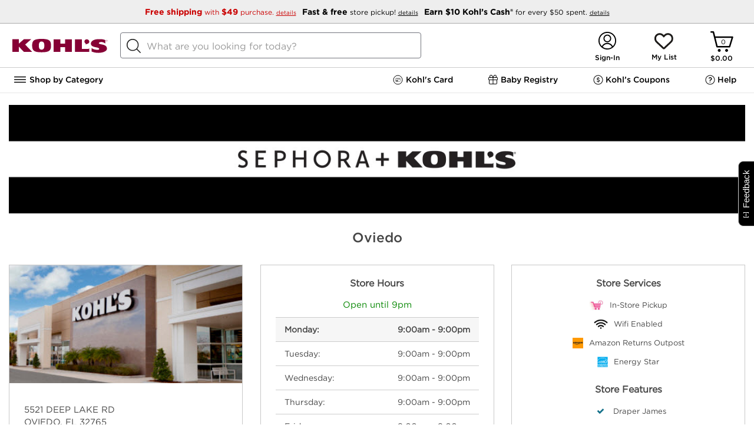

--- FILE ---
content_type: text/html;charset=UTF-8
request_url: https://stores.kohlslocal.com/fl/oviedo/1162.html
body_size: 33738
content:
<!DOCTYPE html>
<html lang="en">
<head>

    <!-- Header includes for analytics -->
    <script type="text/javascript">
        (function(){
        $env = this.$env||{};
        $env.enableTypeahead = true;
        $env.enableGeoTargeting = ('true' != 'false');
        $env.jsSubdomainURL = '';
        $env.cssSubdomainURL = '';
        $env.imageSubdomainURL = '';
        $env.resourceRoot = '/snb/media/';
        $env.jsScriptPath = 'javascript/';
        $env.reportErrors = false;
        $env.accountDropDownLazyLoadEnable = true;
        $env.pageName = "";
        $env.isSignalMarketingDataEnabled = true;
        $env.globalHeaderRefreshEnabled = false;

        

        $env.enableIndexExchange = false;
        $env.enableDeferHamburger = true;
        $env.snbSessionCallAkamai = true;

        $env.eliteKccUpsellEnabled = true;
        $env.eliteRewardsSpendTrackerEnabled = true;
        $env.eliteKccAdBannerEnabled = true;
        $env.eliteSwitchKccBannerEnabled = true;
        $env.preQualServiceEnabled = true;
        $env.ksLoyaltyV2 = true;

        $env.enableSnbStoreSearch = true;
        $env.enableLoadNV = true;
       
        $env.enableOpinionLab = true;
        $env.opinionLabScript = '/onlineopinionV5/oo_desktop.js';
        $env.adobeLaunchScript = '//assets.adobedtm.com/6d2e783bbfe3/c0c47c5c96c6/launch-b2dd4b082ed7.min.js';
        /* END :: Snb Zookeeper flags*/

        /* Start :: CCPA environment variables */
        $env.ccpaConfig = '||OptanonConsent|C0004';
        $env.ccpaItems = 'gpt,zine1,hooklogic,richrelevance,asyncads,skava,bazaarvoice,pinit,fitrec,webcollage,trendage,curalate';
        /* END :: CCPA environment variables */

    
        $env.googleTypeAheadMinCount = '4';
        $env.googleMapsApiKey = 'AIzaSyBSu56XY0uIviQMa40WAy8MSxsTPSYeJMA';
       
        $env.ksUseJqueryModal = 'true';
     
        $env.ksLoyaltyFullLaunchEnabled = 'true';
        $env.contentPagesUIProperties = { "enableAccountSignIn": true, "enableApolloAnalytics": true, "ksFourDigitSsnEnabled": true, "kccmEnabled": true, "kmnBannerComponentCDN": "/monetization-assets/stable/kmn-banner.bundle.js", "kmnComponentsEnabled": true, "kmnEnvConfig": { "enableKMNBanner": true }, "kccmAccountMenuEnabled": true, "enableAdobeLaunch": true, "enableAdobeKtag": true, "sephoraEnabled": true, "sephoraWalletEnabled": true, "homePIQenabled":false, "piqBannerMonetizationUrl": "/web/monetization/banners?channel=web", "hamburgerNavigationUrl": "/content/navigation.html", "aemHamburgerNavigationUrl": "/content/navigation.html", "enableNewCreateAccountAkamai": true, "bvgKohlsDomain": "https://www.kohls.com", "enableFeedbackButton": true, "enableAdobeTargetUpgrade": true,"isCommonDomainDisabled":false,"enableBidClient":true,"sharedAnalyticsVariable":"z","kmnTrackingCDN":"/monetization-assets/stable/kmn-tracking.bundle.js","kmnLoaderCDN":"/monetization-assets/stable/kmn-loader.bundle.js"};
        $env.kccmEnabled = 'true';
        }).call(this);
        (function() {
            var bool={'false':false,'true':true};
            Object.keys($env.contentPagesUIProperties).forEach(function(key) {
                var prop = $env.contentPagesUIProperties[key];
                $env[key] = (bool[prop] === undefined) ? prop : bool[prop];
            });
        })();
    </script>
    <script type="text/javascript">
        var s_account = (typeof (multiSuite) !== "undefined") ? multiSuite : "kohlscomprod";
    </script>

        <!-- Meta Tags -->
        
                    <title>Kohl's Oviedo Department & Clothing Store | Kohl's Near Me</title>
        
        <meta http-equiv="X-UA-Compatible" content="IE=Edge">
<meta name="description" content="Shop Kohl&#039;s in OVIEDO, FL today! Find updated store hours, deals and directions to Kohl&#039;s in OVIEDO. Expect great things when you shop at your OVIEDO Kohl&#039;s.">
<meta name="keywords" content="department stores OVIEDO, clothing stores OVIEDO, home furnishing stores OVIEDO, accessories OVIEDO">
<meta http-equiv="Content-Type" content="text/html; charset=utf-8">
<meta http-equiv="content-language" content="en-us">
<meta name="viewport" content="width=device-width, initial-scale=1">
<meta name="language" content="English">
<meta name="robots" content="noodp, noydir">
<meta name="robots" content="noindex, nofollow">
<meta name="city" content="OVIEDO">
<meta name="state" content="FL, Florida">
<meta name="zip" content="32765">
<meta name="address" content="5521 DEEP LAKE RD, OVIEDO, FL, 32765">
        <!-- Site Validations  -->
        
        <!-- Canonical -->
        <link rel="canonical" href="https://stores.kohlslocal.com/stores/fl/oviedo-1162.shtml" />

        <!-- Javascript -->
        <script type="text/javascript">
    //<!--
    
    var RLS = {};
    var hours = {};
    var pageLevel = 'indy';
    var domainName = 'kohlslocal.com'; 
    var fullDomainName = 'stores.kohlslocal.com';
    var mapsUrl = 'https://assets.kohlslocal.com/min/jquery.rlsmaps_v2.min.js';
    var defaultRadius = '30';
    var protocol = 'https://';
    var urlCountryCode = 'en-us';
    var language = '';
    var dictionary = JSON.parse(decodeURIComponent('%7B%22CLOSED_UNTIL_DAY_AT_TIME%22%3A%7B%22en-us%22%3A%22Closed%20until%20%25day%20at%20%25time%22%7D%2C%22CLOSED_UNTIL_DAY_AT_MIDNIGHT%22%3A%7B%22en-us%22%3A%22Closed%20until%20%25day%20at%20midnight%22%7D%2C%22CLOSED_UNTIL_MIDNIGHT%22%3A%7B%22en-us%22%3A%22Closed%20until%20midnight%22%7D%2C%22CLOSED_UNTIL_TOMORROW_AT_TIME%22%3A%7B%22en-us%22%3A%22Closed%20until%20tomorrow%20at%20%25time%22%7D%2C%22CLOSING_IN_MINUTES%22%3A%7B%22en-us%22%3A%22Closing%20in%20%25minutes%20minutes%22%7D%2C%22CLOSING_IN_MINUTE%22%3A%7B%22en-us%22%3A%22Closing%20in%20%25minutes%20minute%22%7D%2C%22AM%22%3A%7B%22en-us%22%3A%22am%22%2C%22en-ca%22%3A%22h%22%2C%22de-de%22%3A%22Uhr%22%7D%2C%22PM%22%3A%7B%22en-us%22%3A%22pm%22%2C%22en-ca%22%3A%22h%22%2C%22de-de%22%3A%22Uhr%22%7D%2C%22CLOSE%22%3A%7B%22en-us%22%3A%22close%22%7D%2C%22CLOSED%22%3A%7B%22en-us%22%3A%22Closed%22%7D%2C%22THROUGH%22%3A%7B%22en-us%22%3A%22%20through%20%22%7D%2C%22OPENS_AT_TIME%22%3A%7B%22en-us%22%3A%22Opens%20at%20ERROR%22%7D%2C%22CLOSES_AT_TIME%22%3A%7B%22en-us%22%3A%22Closes%20at%20ERROR%22%7D%2C%22ADA_TIME_FORMAT_WITH_MINUTES%22%3A%7B%22en-us%22%3A%22g%20i%20A%22%7D%2C%22ADA_TIME_FORMAT_WITHOUT_MINUTES%22%3A%7B%22en-us%22%3A%22g%20A%22%7D%2C%22NO_HOURS_MESSAGE%22%3A%7B%22en-us%22%3A%22Call%20Store%20for%20Hours%22%7D%2C%22TEMPORARILY_CLOSED%22%3A%7B%22en-us%22%3A%22Temporarily%20Closed%22%7D%2C%22DAYS%22%3A%7B%22en-us%22%3A%5B%22Sunday%22%2C%22Monday%22%2C%22Tuesday%22%2C%22Wednesday%22%2C%22Thursday%22%2C%22Friday%22%2C%22Saturday%22%5D%7D%2C%22DAYS_JS%22%3A%7B%22en-us%22%3A%5B%22Sunday%22%2C%22Monday%22%2C%22Tuesday%22%2C%22Wednesday%22%2C%22Thursday%22%2C%22Friday%22%2C%22Saturday%22%5D%7D%2C%22OPEN_24_HOURS%22%3A%7B%22en-us%22%3A%22Open%2024%20Hours%22%7D%2C%22OPEN_TODAY_UNTIL_TIME%22%3A%7B%22en-us%22%3A%22Open%20until%20%25time%22%7D%2C%22OPEN_UNTIL_TOMORROW_AT%22%3A%7B%22en-us%22%3A%22Open%20until%20tomorrow%20at%20%25time%20%25timezone%22%7D%2C%22REOPENING_TODAY_AT_TIME%22%3A%7B%22en-us%22%3A%22Opening%20at%20%25time%22%7D%2C%22TIME_FORMAT%22%3A%7B%22en-us%22%3A%22g%3Aia%22%7D%2C%22TIME_FORMAT_JS%22%3A%7B%22en-us%22%3A%22g%3Aia%22%7D%2C%22HOUR_FORMAT%22%3A%7B%22en-us%22%3A%2212%22%7D%2C%22TIME_ZONE_ABBREVIATIONS%22%3A%7B%22en-us%22%3A%7B%22-10%22%3A%22HT%22%2C%22-9%22%3A%22AKT%22%2C%22-8%22%3A%22PT%22%2C%22-7%22%3A%22MT%22%2C%22-6%22%3A%22CT%22%2C%22-5%22%3A%22ET%22%2C%22-4%22%3A%22AT%22%7D%7D%7D'));
    var BING_KEY = 'AuhiCJHlGzhg93IqUH_oCpl_-ZUrIE6SPftlyGYUvr9Amx5nzA-WqGcPquyFZl4L';
    var mapsDomainName = 'maps.kohlslocal.com';
    var proxyOrigin = '';
    var proxyDomainName = 'stores.kohlslocal.com';

    var $config = {};
    $config.pageLevel = 'indy';
    $config.domainName = 'kohlslocal.com';
    $config.fullDomainName = 'stores.kohlslocal.com';
    $config.assetsUrl = 'https://assets.kohlslocal.com';
    $config.mapsUrl = 'https://assets.kohlslocal.com/min/jquery.rlsmaps_v2.min.js';
    $config.defaultRadius = '30';
    $config.protocol = 'https://';
    $config.urlCountryCode = 'en-us';
    $config.language = '';
    $config.dictionary = JSON.parse(decodeURIComponent('%7B%22CLOSED_UNTIL_DAY_AT_TIME%22%3A%7B%22en-us%22%3A%22Closed%20until%20%25day%20at%20%25time%22%7D%2C%22CLOSED_UNTIL_DAY_AT_MIDNIGHT%22%3A%7B%22en-us%22%3A%22Closed%20until%20%25day%20at%20midnight%22%7D%2C%22CLOSED_UNTIL_MIDNIGHT%22%3A%7B%22en-us%22%3A%22Closed%20until%20midnight%22%7D%2C%22CLOSED_UNTIL_TOMORROW_AT_TIME%22%3A%7B%22en-us%22%3A%22Closed%20until%20tomorrow%20at%20%25time%22%7D%2C%22CLOSING_IN_MINUTES%22%3A%7B%22en-us%22%3A%22Closing%20in%20%25minutes%20minutes%22%7D%2C%22CLOSING_IN_MINUTE%22%3A%7B%22en-us%22%3A%22Closing%20in%20%25minutes%20minute%22%7D%2C%22AM%22%3A%7B%22en-us%22%3A%22am%22%2C%22en-ca%22%3A%22h%22%2C%22de-de%22%3A%22Uhr%22%7D%2C%22PM%22%3A%7B%22en-us%22%3A%22pm%22%2C%22en-ca%22%3A%22h%22%2C%22de-de%22%3A%22Uhr%22%7D%2C%22CLOSE%22%3A%7B%22en-us%22%3A%22close%22%7D%2C%22CLOSED%22%3A%7B%22en-us%22%3A%22Closed%22%7D%2C%22THROUGH%22%3A%7B%22en-us%22%3A%22%20through%20%22%7D%2C%22OPENS_AT_TIME%22%3A%7B%22en-us%22%3A%22Opens%20at%20ERROR%22%7D%2C%22CLOSES_AT_TIME%22%3A%7B%22en-us%22%3A%22Closes%20at%20ERROR%22%7D%2C%22ADA_TIME_FORMAT_WITH_MINUTES%22%3A%7B%22en-us%22%3A%22g%20i%20A%22%7D%2C%22ADA_TIME_FORMAT_WITHOUT_MINUTES%22%3A%7B%22en-us%22%3A%22g%20A%22%7D%2C%22NO_HOURS_MESSAGE%22%3A%7B%22en-us%22%3A%22Call%20Store%20for%20Hours%22%7D%2C%22TEMPORARILY_CLOSED%22%3A%7B%22en-us%22%3A%22Temporarily%20Closed%22%7D%2C%22DAYS%22%3A%7B%22en-us%22%3A%5B%22Sunday%22%2C%22Monday%22%2C%22Tuesday%22%2C%22Wednesday%22%2C%22Thursday%22%2C%22Friday%22%2C%22Saturday%22%5D%7D%2C%22DAYS_JS%22%3A%7B%22en-us%22%3A%5B%22Sunday%22%2C%22Monday%22%2C%22Tuesday%22%2C%22Wednesday%22%2C%22Thursday%22%2C%22Friday%22%2C%22Saturday%22%5D%7D%2C%22OPEN_24_HOURS%22%3A%7B%22en-us%22%3A%22Open%2024%20Hours%22%7D%2C%22OPEN_TODAY_UNTIL_TIME%22%3A%7B%22en-us%22%3A%22Open%20until%20%25time%22%7D%2C%22OPEN_UNTIL_TOMORROW_AT%22%3A%7B%22en-us%22%3A%22Open%20until%20tomorrow%20at%20%25time%20%25timezone%22%7D%2C%22REOPENING_TODAY_AT_TIME%22%3A%7B%22en-us%22%3A%22Opening%20at%20%25time%22%7D%2C%22TIME_FORMAT%22%3A%7B%22en-us%22%3A%22g%3Aia%22%7D%2C%22TIME_FORMAT_JS%22%3A%7B%22en-us%22%3A%22g%3Aia%22%7D%2C%22HOUR_FORMAT%22%3A%7B%22en-us%22%3A%2212%22%7D%2C%22TIME_ZONE_ABBREVIATIONS%22%3A%7B%22en-us%22%3A%7B%22-10%22%3A%22HT%22%2C%22-9%22%3A%22AKT%22%2C%22-8%22%3A%22PT%22%2C%22-7%22%3A%22MT%22%2C%22-6%22%3A%22CT%22%2C%22-5%22%3A%22ET%22%2C%22-4%22%3A%22AT%22%7D%7D%7D'));
    $config.pageHasMap = false;
    $config.specialties = [{"name":"Apple Maps","order":"0","group":"API Feed Submissions","spid":"4477"},{"name":"Bing","order":"0","group":"API Feed Submissions","spid":"4653"},{"name":"Facebook","order":"0","group":"API Feed Submissions","spid":"4487"},{"name":"Factual","order":"0","group":"API Feed Submissions","spid":"4654"},{"name":"Foursquare","order":"0","group":"API Feed Submissions","spid":"4479"},{"name":"Google","order":"0","group":"API Feed Submissions","spid":"4475"},{"name":"Nextdoor","order":"0","group":"API Feed Submissions","spid":"4597"},{"name":"Yelp","order":"0","group":"API Feed Submissions","spid":"4515"},{"name":"Active military discounts","order":"0","group":"Attributes","spid":"4677"},{"name":"Checks","order":"0","group":"Attributes","spid":"4681"},{"name":"Credit cards: American Express","order":"0","group":"Attributes","spid":"4682"},{"name":"Credit cards: China Union Pay","order":"0","group":"Attributes","spid":"4683"},{"name":"Credit cards: Diners Club","order":"0","group":"Attributes","spid":"4684"},{"name":"Credit cards: Discover","order":"0","group":"Attributes","spid":"4685"},{"name":"Credit cards: JCB","order":"0","group":"Attributes","spid":"4686"},{"name":"Credit cards: MasterCard","order":"0","group":"Attributes","spid":"4687"},{"name":"Credit cards: VISA","order":"0","group":"Attributes","spid":"4688"},{"name":"Debit cards","order":"0","group":"Attributes","spid":"4689"},{"name":"Gender-neutral restroom","order":"0","group":"Attributes","spid":"4661"},{"name":"In-store pickup","order":"0","group":"Attributes","spid":"4697"},{"name":"In-store shopping","order":"0","group":"Attributes","spid":"4698"},{"name":"LGBTQ+ friendly","order":"0","group":"Attributes","spid":"4664"},{"name":"NFC mobile payments","order":"0","group":"Attributes","spid":"4690"},{"name":"Plastic bags","order":"0","group":"Attributes","spid":"4694"},{"name":"Public restroom","order":"0","group":"Attributes","spid":"4662"},{"name":"Safety dividers at checkout","order":"0","group":"Attributes","spid":"4672"},{"name":"Wheelchair accessible entrance","order":"0","group":"Attributes","spid":"4657"},{"name":"Wheelchair accessible parking lot","order":"0","group":"Attributes","spid":"4658"},{"name":"Wheelchair accessible restroom","order":"0","group":"Attributes","spid":"4659"},{"name":"Wi-Fi","order":"0","group":"Attributes","spid":"4663"},{"name":"Sync To Binary","order":"0","group":"BF Sync Settings","spid":"4581"},{"name":"Error404Page","order":"0","group":"ErrorPages","spid":"2390"},{"name":"Draper James","order":"0","group":"Store Badges","spid":"4642"},{"name":"Sephora","order":"0","group":"Store Badges","spid":"4633"},{"name":"Kids Room Shop","order":"35","group":"Store Badges","spid":"4602"},{"name":"In-Store Pickup","order":"1","group":"Store Services","spid":"3949"},{"name":"Wifi Enabled","order":"3","group":"Store Services","spid":"2582"},{"name":"Amazon Returns Outpost","order":"4","group":"Store Services","spid":"4485"},{"name":"Energy Star","order":"5","group":"Store Services","spid":"4483"}];
    $config.tileMode = 'GOOGLE';
    $config.searchPageUrl = 'https://stores.kohlslocal.com/';
    $config.defaultListHtml = '\"<li class=\\\"map-list-item-wrap js-rio-map-list-item mb-10\\\" data-fid=\\\"954\\\" data-particles=\\\"Draper James,Sephora,Kids Room Shop,In-Store Pickup,Wifi Enabled,Amazon Returns Outpost,Energy Star\\\" data-lid=\\\"248812\\\" data-specialties=\\\",Draper James,Sephora,Kids Room Shop,In-Store Pickup,Wifi Enabled,Amazon Returns Outpost,Energy Star,\\\" id=\\\"lid248812\\\">\\n    <div class=\\\"close-btn js-mobile-popup-close\\\"><\\/div>\\n    <div class=\\\"map-list-item\\\">\\n        <div class=\\\"map-list-item-header\\\">\\n            <a href=\\\"https:\\/\\/stores.kohlslocal.com\\/fl\\/orlando\\/954.html\\\" title=\\\" #954\\\" class=\\\"ga-link\\\" data-ga=\\\"Maplist, Location Link - 954\\\">\\n                <span class=\\\"location-name\\\"><span> Waterford Lakes<\\/span><i class=\\\"store-services-badge sephora\\\"><\\/i><i class=\\\"store-services-badge babies-r-us\\\"><\\/i>\\n                <\\/span>\\n            <\\/a>\\n            <div class=\\\"distance\\\" aria-label=\\\"This location is 5.4 miles away\\\"><span>5.4&nbsp;mi<\\/span><\\/div>\\n        <\\/div>\\n\\n        <div class=\\\"map-list-item-inner mt-15 relative\\\">\\n            <div data-bv-show=\\\"inline_rating\\\" data-bv-product-id=\\\"954\\\" data-bv-redirect-url=\\\"https:\\/\\/stores.kohlslocal.com\\/fl\\/orlando\\/954.html\\\"><\\/div>\\n\\n            <div class=\\\"js-rio-action rio-hours-toggle\\\" data-lid=\\\"248812\\\">\\n                <div class=\\\"hours-status status-primary-248812 mb-10\\\" data-hide-not-empty=\\\"\\\" aria-label=\\\"Opening Hours for this store\\\"><\\/div>\\n                <div>\\n                    <i class=\\\"fa fa-caret-down\\\" aria-hidden=\\\"true\\\"><\\/i>\\n                <\\/div>\\n            <\\/div>\\n\\n            <div class=\\\"js-hours-primary-248812 exceptions rio-primary-hours\\\" data-lid=\\\"248812\\\"><\\/div>\\n\\n            <div class=\\\"location-closure-message\\\" data-hide-empty=\\\"\\\"><\\/div>\\n            <div class=\\\"location-alert-message\\\" data-hide-empty=\\\"\\\"><\\/div>\\n            <div class=\\\"location-custom-message\\\"><\\/div>\\n\\n            <div class=\\\"address\\\" aria-label=\\\"This location is located at 422 N ALAFAYA TRL , ORLANDO, FL 32828\\\">\\n                <div>422 N ALAFAYA TRL<\\/div>\\n                <div><\\/div>\\n                <div>ORLANDO, FL 32828<\\/div>\\n            <\\/div>\\n            <div class=\\\"map-list-links mt-10\\\">\\n                <a class=\\\"phone ga-link\\\" title=\\\"Call Store\\\" alt=\\\"Call Store\\\" href=\\\"tel:407-282-0169\\\" data-ga=\\\"Maplist, Phone - 954\\\">(407) 282-0169<\\/a>\\n            <\\/div>\\n            <div class=\\\"map-list-links mt-10 rio-location-buttons\\\">\\n                <a href=\\\"https:\\/\\/stores.kohlslocal.com\\/fl\\/orlando\\/954.html\\\" title=\\\" #954\\\" class=\\\"ga-link\\\" data-ga=\\\"Maplist, Location Link - 954\\\">Store Info<\\/a>\\n                <span><\\/span>\\n                <a class=\\\"ga-link\\\" href=\\\"https:\\/\\/www.google.com\\/maps?hl=en&saddr=current+location&daddr=28.5524397,-81.208333\\\" title=\\\"Directions\\\" data-ga=\\\"Maplist, Get Directions - 954\\\" target=\\\"_blank\\\" rel=\\\"noopener\\\">Directions<\\/a>\\n            <\\/div>\\n        <\\/div>\\n    <\\/div>\\n    <script>if(typeof hours[248812] == \'undefined\') hours[248812] = {};hours[248812].primary = {\\\"label\\\":\\\"Primary Hours\\\",\\\"name\\\":\\\"primary\\\",\\\"type\\\":\\\"0\\\",\\\"days\\\":{\\\"Sunday\\\":[{\\\"open\\\":\\\"09:00\\\",\\\"close\\\":\\\"21:00\\\"}],\\\"Monday\\\":[{\\\"open\\\":\\\"09:00\\\",\\\"close\\\":\\\"21:00\\\"}],\\\"Tuesday\\\":[{\\\"open\\\":\\\"09:00\\\",\\\"close\\\":\\\"21:00\\\"}],\\\"Wednesday\\\":[{\\\"open\\\":\\\"09:00\\\",\\\"close\\\":\\\"21:00\\\"}],\\\"Thursday\\\":[{\\\"open\\\":\\\"09:00\\\",\\\"close\\\":\\\"21:00\\\"}],\\\"Friday\\\":[{\\\"open\\\":\\\"09:00\\\",\\\"close\\\":\\\"22:00\\\"}],\\\"Saturday\\\":[{\\\"open\\\":\\\"09:00\\\",\\\"close\\\":\\\"22:00\\\"}]},\\\"children\\\":{\\\"exception_hours\\\":{\\\"label\\\":\\\"Exception Hours\\\",\\\"name\\\":\\\"exception_hours\\\",\\\"type\\\":\\\"1\\\"}},\\\"timezone\\\":\\\"-5\\\",\\\"dst\\\":\\\"1\\\"};hours[248812].timezone = \'\';hours[248812].dst = \'\';<\\/script>\\n<\\/li>\\n<li class=\\\"map-list-item-wrap js-rio-map-list-item mb-10\\\" data-fid=\\\"798\\\" data-particles=\\\"Draper James,Sephora,Kids Room Shop,In-Store Pickup,Wifi Enabled,Amazon Returns Outpost,Energy Star\\\" data-lid=\\\"248807\\\" data-specialties=\\\",Draper James,Sephora,Kids Room Shop,In-Store Pickup,Wifi Enabled,Amazon Returns Outpost,Energy Star,\\\" id=\\\"lid248807\\\">\\n    <div class=\\\"close-btn js-mobile-popup-close\\\"><\\/div>\\n    <div class=\\\"map-list-item\\\">\\n        <div class=\\\"map-list-item-header\\\">\\n            <a href=\\\"https:\\/\\/stores.kohlslocal.com\\/fl\\/altamontesprings\\/798.html\\\" title=\\\" #798\\\" class=\\\"ga-link\\\" data-ga=\\\"Maplist, Location Link - 798\\\">\\n                <span class=\\\"location-name\\\"><span> Altamonte Springs<\\/span><i class=\\\"store-services-badge sephora\\\"><\\/i><i class=\\\"store-services-badge babies-r-us\\\"><\\/i>\\n                <\\/span>\\n            <\\/a>\\n            <div class=\\\"distance\\\" aria-label=\\\"This location is 10.4 miles away\\\"><span>10.4&nbsp;mi<\\/span><\\/div>\\n        <\\/div>\\n\\n        <div class=\\\"map-list-item-inner mt-15 relative\\\">\\n            <div data-bv-show=\\\"inline_rating\\\" data-bv-product-id=\\\"798\\\" data-bv-redirect-url=\\\"https:\\/\\/stores.kohlslocal.com\\/fl\\/altamontesprings\\/798.html\\\"><\\/div>\\n\\n            <div class=\\\"js-rio-action rio-hours-toggle\\\" data-lid=\\\"248807\\\">\\n                <div class=\\\"hours-status status-primary-248807 mb-10\\\" data-hide-not-empty=\\\"\\\" aria-label=\\\"Opening Hours for this store\\\"><\\/div>\\n                <div>\\n                    <i class=\\\"fa fa-caret-down\\\" aria-hidden=\\\"true\\\"><\\/i>\\n                <\\/div>\\n            <\\/div>\\n\\n            <div class=\\\"js-hours-primary-248807 exceptions rio-primary-hours\\\" data-lid=\\\"248807\\\"><\\/div>\\n\\n            <div class=\\\"location-closure-message\\\" data-hide-empty=\\\"\\\"><\\/div>\\n            <div class=\\\"location-alert-message\\\" data-hide-empty=\\\"\\\"><\\/div>\\n            <div class=\\\"location-custom-message\\\"><\\/div>\\n\\n            <div class=\\\"address\\\" aria-label=\\\"This location is located at 945 W STATE ROAD 436 STE 1155, ALTAMONTE SPRINGS, FL 32714\\\">\\n                <div>945 W STATE ROAD 436<\\/div>\\n                <div>STE 1155<\\/div>\\n                <div>ALTAMONTE SPRINGS, FL 32714<\\/div>\\n            <\\/div>\\n            <div class=\\\"map-list-links mt-10\\\">\\n                <a class=\\\"phone ga-link\\\" title=\\\"Call Store\\\" alt=\\\"Call Store\\\" href=\\\"tel:407-788-2480\\\" data-ga=\\\"Maplist, Phone - 798\\\">(407) 788-2480<\\/a>\\n            <\\/div>\\n            <div class=\\\"map-list-links mt-10 rio-location-buttons\\\">\\n                <a href=\\\"https:\\/\\/stores.kohlslocal.com\\/fl\\/altamontesprings\\/798.html\\\" title=\\\" #798\\\" class=\\\"ga-link\\\" data-ga=\\\"Maplist, Location Link - 798\\\">Store Info<\\/a>\\n                <span><\\/span>\\n                <a class=\\\"ga-link\\\" href=\\\"https:\\/\\/www.google.com\\/maps?hl=en&saddr=current+location&daddr=28.665507,-81.4219703\\\" title=\\\"Directions\\\" data-ga=\\\"Maplist, Get Directions - 798\\\" target=\\\"_blank\\\" rel=\\\"noopener\\\">Directions<\\/a>\\n            <\\/div>\\n        <\\/div>\\n    <\\/div>\\n    <script>if(typeof hours[248807] == \'undefined\') hours[248807] = {};hours[248807].primary = {\\\"label\\\":\\\"Primary Hours\\\",\\\"name\\\":\\\"primary\\\",\\\"type\\\":\\\"0\\\",\\\"days\\\":{\\\"Sunday\\\":[{\\\"open\\\":\\\"09:00\\\",\\\"close\\\":\\\"20:00\\\"}],\\\"Monday\\\":[{\\\"open\\\":\\\"09:00\\\",\\\"close\\\":\\\"21:00\\\"}],\\\"Tuesday\\\":[{\\\"open\\\":\\\"09:00\\\",\\\"close\\\":\\\"21:00\\\"}],\\\"Wednesday\\\":[{\\\"open\\\":\\\"09:00\\\",\\\"close\\\":\\\"21:00\\\"}],\\\"Thursday\\\":[{\\\"open\\\":\\\"09:00\\\",\\\"close\\\":\\\"21:00\\\"}],\\\"Friday\\\":[{\\\"open\\\":\\\"09:00\\\",\\\"close\\\":\\\"21:00\\\"}],\\\"Saturday\\\":[{\\\"open\\\":\\\"09:00\\\",\\\"close\\\":\\\"21:00\\\"}]},\\\"children\\\":{\\\"exception_hours\\\":{\\\"label\\\":\\\"Exception Hours\\\",\\\"name\\\":\\\"exception_hours\\\",\\\"type\\\":\\\"1\\\"}},\\\"timezone\\\":\\\"-5\\\",\\\"dst\\\":\\\"1\\\"};hours[248807].timezone = \'\';hours[248807].dst = \'\';<\\/script>\\n<\\/li>\\n<li class=\\\"map-list-item-wrap js-rio-map-list-item mb-10\\\" data-fid=\\\"1230\\\" data-particles=\\\"Draper James,Sephora,Kids Room Shop,In-Store Pickup,Wifi Enabled,Amazon Returns Outpost,Energy Star\\\" data-lid=\\\"248991\\\" data-specialties=\\\",Draper James,Sephora,Kids Room Shop,In-Store Pickup,Wifi Enabled,Amazon Returns Outpost,Energy Star,\\\" id=\\\"lid248991\\\">\\n    <div class=\\\"close-btn js-mobile-popup-close\\\"><\\/div>\\n    <div class=\\\"map-list-item\\\">\\n        <div class=\\\"map-list-item-header\\\">\\n            <a href=\\\"https:\\/\\/stores.kohlslocal.com\\/fl\\/orlando\\/1230.html\\\" title=\\\" #1230\\\" class=\\\"ga-link\\\" data-ga=\\\"Maplist, Location Link - 1230\\\">\\n                <span class=\\\"location-name\\\"><span> Narcoossee<\\/span><i class=\\\"store-services-badge sephora\\\"><\\/i><i class=\\\"store-services-badge babies-r-us\\\"><\\/i>\\n                <\\/span>\\n            <\\/a>\\n            <div class=\\\"distance\\\" aria-label=\\\"This location is 10.7 miles away\\\"><span>10.7&nbsp;mi<\\/span><\\/div>\\n        <\\/div>\\n\\n        <div class=\\\"map-list-item-inner mt-15 relative\\\">\\n            <div data-bv-show=\\\"inline_rating\\\" data-bv-product-id=\\\"1230\\\" data-bv-redirect-url=\\\"https:\\/\\/stores.kohlslocal.com\\/fl\\/orlando\\/1230.html\\\"><\\/div>\\n\\n            <div class=\\\"js-rio-action rio-hours-toggle\\\" data-lid=\\\"248991\\\">\\n                <div class=\\\"hours-status status-primary-248991 mb-10\\\" data-hide-not-empty=\\\"\\\" aria-label=\\\"Opening Hours for this store\\\"><\\/div>\\n                <div>\\n                    <i class=\\\"fa fa-caret-down\\\" aria-hidden=\\\"true\\\"><\\/i>\\n                <\\/div>\\n            <\\/div>\\n\\n            <div class=\\\"js-hours-primary-248991 exceptions rio-primary-hours\\\" data-lid=\\\"248991\\\"><\\/div>\\n\\n            <div class=\\\"location-closure-message\\\" data-hide-empty=\\\"\\\"><\\/div>\\n            <div class=\\\"location-alert-message\\\" data-hide-empty=\\\"\\\"><\\/div>\\n            <div class=\\\"location-custom-message\\\"><\\/div>\\n\\n            <div class=\\\"address\\\" aria-label=\\\"This location is located at 7143 NARCOOSSEE RD , ORLANDO, FL 32822\\\">\\n                <div>7143 NARCOOSSEE RD<\\/div>\\n                <div><\\/div>\\n                <div>ORLANDO, FL 32822<\\/div>\\n            <\\/div>\\n            <div class=\\\"map-list-links mt-10\\\">\\n                <a class=\\\"phone ga-link\\\" title=\\\"Call Store\\\" alt=\\\"Call Store\\\" href=\\\"tel:407-382-8558\\\" data-ga=\\\"Maplist, Phone - 1230\\\">(407) 382-8558<\\/a>\\n            <\\/div>\\n            <div class=\\\"map-list-links mt-10 rio-location-buttons\\\">\\n                <a href=\\\"https:\\/\\/stores.kohlslocal.com\\/fl\\/orlando\\/1230.html\\\" title=\\\" #1230\\\" class=\\\"ga-link\\\" data-ga=\\\"Maplist, Location Link - 1230\\\">Store Info<\\/a>\\n                <span><\\/span>\\n                <a class=\\\"ga-link\\\" href=\\\"https:\\/\\/www.google.com\\/maps?hl=en&saddr=current+location&daddr=28.4615645,-81.2696062\\\" title=\\\"Directions\\\" data-ga=\\\"Maplist, Get Directions - 1230\\\" target=\\\"_blank\\\" rel=\\\"noopener\\\">Directions<\\/a>\\n            <\\/div>\\n        <\\/div>\\n    <\\/div>\\n    <script>if(typeof hours[248991] == \'undefined\') hours[248991] = {};hours[248991].primary = {\\\"label\\\":\\\"Primary Hours\\\",\\\"name\\\":\\\"primary\\\",\\\"type\\\":\\\"0\\\",\\\"days\\\":{\\\"Sunday\\\":[{\\\"open\\\":\\\"09:00\\\",\\\"close\\\":\\\"20:00\\\"}],\\\"Monday\\\":[{\\\"open\\\":\\\"09:00\\\",\\\"close\\\":\\\"21:00\\\"}],\\\"Tuesday\\\":[{\\\"open\\\":\\\"09:00\\\",\\\"close\\\":\\\"21:00\\\"}],\\\"Wednesday\\\":[{\\\"open\\\":\\\"09:00\\\",\\\"close\\\":\\\"21:00\\\"}],\\\"Thursday\\\":[{\\\"open\\\":\\\"09:00\\\",\\\"close\\\":\\\"21:00\\\"}],\\\"Friday\\\":[{\\\"open\\\":\\\"09:00\\\",\\\"close\\\":\\\"21:00\\\"}],\\\"Saturday\\\":[{\\\"open\\\":\\\"09:00\\\",\\\"close\\\":\\\"21:00\\\"}]},\\\"children\\\":{\\\"exception_hours\\\":{\\\"label\\\":\\\"Exception Hours\\\",\\\"name\\\":\\\"exception_hours\\\",\\\"type\\\":\\\"1\\\"}},\\\"timezone\\\":\\\"-5\\\",\\\"dst\\\":\\\"1\\\"};hours[248991].timezone = \'\';hours[248991].dst = \'\';<\\/script>\\n<\\/li>\\n\"';
    $config.defaultListData = '[{\"fid\":\"954\",\"lid\":\"248812\",\"url\":\"\\/stores\\/fl\\/orlando-954.shtml\",\"url_native\":\"https:\\/\\/stores.kohlslocal.com\\/fl\\/orlando\\/954.html\",\"country\":\"US\",\"location_name\":\"Kohl\'s Waterford Lakes\",\"address_1\":\"422 N ALAFAYA TRL\",\"address_2\":\"\",\"city\":\"ORLANDO\",\"region\":\"FL\",\"post_code\":\"32828\",\"local_phone\":\"(407) 282-0169\",\"local_phone_pn_dashes\":\"407-282-0169\",\"hours_timezone\":\"\",\"hours_dst\":\"\",\"distance\":\"5.4\",\"lat\":\"28.5524397\",\"lng\":\"-81.208333\",\"hours_sets:primary\":\"{\\\"label\\\":\\\"Primary Hours\\\",\\\"name\\\":\\\"primary\\\",\\\"type\\\":\\\"0\\\",\\\"days\\\":{\\\"Sunday\\\":[{\\\"open\\\":\\\"09:00\\\",\\\"close\\\":\\\"21:00\\\"}],\\\"Monday\\\":[{\\\"open\\\":\\\"09:00\\\",\\\"close\\\":\\\"21:00\\\"}],\\\"Tuesday\\\":[{\\\"open\\\":\\\"09:00\\\",\\\"close\\\":\\\"21:00\\\"}],\\\"Wednesday\\\":[{\\\"open\\\":\\\"09:00\\\",\\\"close\\\":\\\"21:00\\\"}],\\\"Thursday\\\":[{\\\"open\\\":\\\"09:00\\\",\\\"close\\\":\\\"21:00\\\"}],\\\"Friday\\\":[{\\\"open\\\":\\\"09:00\\\",\\\"close\\\":\\\"22:00\\\"}],\\\"Saturday\\\":[{\\\"open\\\":\\\"09:00\\\",\\\"close\\\":\\\"22:00\\\"}]},\\\"children\\\":{\\\"exception_hours\\\":{\\\"label\\\":\\\"Exception Hours\\\",\\\"name\\\":\\\"exception_hours\\\",\\\"type\\\":\\\"1\\\"}},\\\"timezone\\\":\\\"-5\\\",\\\"dst\\\":\\\"1\\\"}\",\"Store Badges_CS\":\"Draper James,Sephora,Kids Room Shop\",\"Store Services_CS\":\"In-Store Pickup,Wifi Enabled,Amazon Returns Outpost,Energy Star\"},{\"fid\":\"798\",\"lid\":\"248807\",\"url\":\"\\/stores\\/fl\\/altamontesprings-798.shtml\",\"url_native\":\"https:\\/\\/stores.kohlslocal.com\\/fl\\/altamontesprings\\/798.html\",\"country\":\"US\",\"location_name\":\"Kohl\'s Altamonte Springs\",\"address_1\":\"945 W STATE ROAD 436\",\"address_2\":\"STE 1155\",\"city\":\"ALTAMONTE SPRINGS\",\"region\":\"FL\",\"post_code\":\"32714\",\"local_phone\":\"(407) 788-2480\",\"local_phone_pn_dashes\":\"407-788-2480\",\"hours_timezone\":\"\",\"hours_dst\":\"\",\"distance\":\"10.4\",\"lat\":\"28.665507\",\"lng\":\"-81.4219703\",\"hours_sets:primary\":\"{\\\"label\\\":\\\"Primary Hours\\\",\\\"name\\\":\\\"primary\\\",\\\"type\\\":\\\"0\\\",\\\"days\\\":{\\\"Sunday\\\":[{\\\"open\\\":\\\"09:00\\\",\\\"close\\\":\\\"20:00\\\"}],\\\"Monday\\\":[{\\\"open\\\":\\\"09:00\\\",\\\"close\\\":\\\"21:00\\\"}],\\\"Tuesday\\\":[{\\\"open\\\":\\\"09:00\\\",\\\"close\\\":\\\"21:00\\\"}],\\\"Wednesday\\\":[{\\\"open\\\":\\\"09:00\\\",\\\"close\\\":\\\"21:00\\\"}],\\\"Thursday\\\":[{\\\"open\\\":\\\"09:00\\\",\\\"close\\\":\\\"21:00\\\"}],\\\"Friday\\\":[{\\\"open\\\":\\\"09:00\\\",\\\"close\\\":\\\"21:00\\\"}],\\\"Saturday\\\":[{\\\"open\\\":\\\"09:00\\\",\\\"close\\\":\\\"21:00\\\"}]},\\\"children\\\":{\\\"exception_hours\\\":{\\\"label\\\":\\\"Exception Hours\\\",\\\"name\\\":\\\"exception_hours\\\",\\\"type\\\":\\\"1\\\"}},\\\"timezone\\\":\\\"-5\\\",\\\"dst\\\":\\\"1\\\"}\",\"Store Badges_CS\":\"Draper James,Sephora,Kids Room Shop\",\"Store Services_CS\":\"In-Store Pickup,Wifi Enabled,Amazon Returns Outpost,Energy Star\"},{\"fid\":\"1230\",\"lid\":\"248991\",\"url\":\"\\/stores\\/fl\\/orlando-1230.shtml\",\"url_native\":\"https:\\/\\/stores.kohlslocal.com\\/fl\\/orlando\\/1230.html\",\"country\":\"US\",\"location_name\":\"Kohl\'s Narcoossee\",\"address_1\":\"7143 NARCOOSSEE RD\",\"address_2\":\"\",\"city\":\"ORLANDO\",\"region\":\"FL\",\"post_code\":\"32822\",\"local_phone\":\"(407) 382-8558\",\"local_phone_pn_dashes\":\"407-382-8558\",\"hours_timezone\":\"\",\"hours_dst\":\"\",\"distance\":\"10.7\",\"lat\":\"28.4615645\",\"lng\":\"-81.2696062\",\"hours_sets:primary\":\"{\\\"label\\\":\\\"Primary Hours\\\",\\\"name\\\":\\\"primary\\\",\\\"type\\\":\\\"0\\\",\\\"days\\\":{\\\"Sunday\\\":[{\\\"open\\\":\\\"09:00\\\",\\\"close\\\":\\\"20:00\\\"}],\\\"Monday\\\":[{\\\"open\\\":\\\"09:00\\\",\\\"close\\\":\\\"21:00\\\"}],\\\"Tuesday\\\":[{\\\"open\\\":\\\"09:00\\\",\\\"close\\\":\\\"21:00\\\"}],\\\"Wednesday\\\":[{\\\"open\\\":\\\"09:00\\\",\\\"close\\\":\\\"21:00\\\"}],\\\"Thursday\\\":[{\\\"open\\\":\\\"09:00\\\",\\\"close\\\":\\\"21:00\\\"}],\\\"Friday\\\":[{\\\"open\\\":\\\"09:00\\\",\\\"close\\\":\\\"21:00\\\"}],\\\"Saturday\\\":[{\\\"open\\\":\\\"09:00\\\",\\\"close\\\":\\\"21:00\\\"}]},\\\"children\\\":{\\\"exception_hours\\\":{\\\"label\\\":\\\"Exception Hours\\\",\\\"name\\\":\\\"exception_hours\\\",\\\"type\\\":\\\"1\\\"}},\\\"timezone\\\":\\\"-5\\\",\\\"dst\\\":\\\"1\\\"}\",\"Store Badges_CS\":\"Draper James,Sephora,Kids Room Shop\",\"Store Services_CS\":\"In-Store Pickup,Wifi Enabled,Amazon Returns Outpost,Energy Star\"}]';
    $config.regionData = '{\"alabama\":{\"url\":\"\\/stores\\/al.shtml\",\"url_native\":\"https:\\/\\/stores.kohlslocal.com\\/al\\/\",\"country\":\"US\",\"big_region\":\"Alabama\",\"region\":\"AL\",\"region_lc\":\"al\"},\"alaska\":{\"url\":\"\\/stores\\/ak.shtml\",\"url_native\":\"https:\\/\\/stores.kohlslocal.com\\/ak\\/\",\"country\":\"US\",\"big_region\":\"Alaska\",\"region\":\"AK\",\"region_lc\":\"ak\"},\"arizona\":{\"url\":\"\\/stores\\/az.shtml\",\"url_native\":\"https:\\/\\/stores.kohlslocal.com\\/az\\/\",\"country\":\"US\",\"big_region\":\"Arizona\",\"region\":\"AZ\",\"region_lc\":\"az\"},\"arkansas\":{\"url\":\"\\/stores\\/ar.shtml\",\"url_native\":\"https:\\/\\/stores.kohlslocal.com\\/ar\\/\",\"country\":\"US\",\"big_region\":\"Arkansas\",\"region\":\"AR\",\"region_lc\":\"ar\"},\"california\":{\"url\":\"\\/stores\\/ca.shtml\",\"url_native\":\"https:\\/\\/stores.kohlslocal.com\\/ca\\/\",\"country\":\"US\",\"big_region\":\"California\",\"region\":\"CA\",\"region_lc\":\"ca\"},\"colorado\":{\"url\":\"\\/stores\\/co.shtml\",\"url_native\":\"https:\\/\\/stores.kohlslocal.com\\/co\\/\",\"country\":\"US\",\"big_region\":\"Colorado\",\"region\":\"CO\",\"region_lc\":\"co\"},\"connecticut\":{\"url\":\"\\/stores\\/ct.shtml\",\"url_native\":\"https:\\/\\/stores.kohlslocal.com\\/ct\\/\",\"country\":\"US\",\"big_region\":\"Connecticut\",\"region\":\"CT\",\"region_lc\":\"ct\"},\"delaware\":{\"url\":\"\\/stores\\/de.shtml\",\"url_native\":\"https:\\/\\/stores.kohlslocal.com\\/de\\/\",\"country\":\"US\",\"big_region\":\"Delaware\",\"region\":\"DE\",\"region_lc\":\"de\"},\"florida\":{\"url\":\"\\/stores\\/fl.shtml\",\"url_native\":\"https:\\/\\/stores.kohlslocal.com\\/fl\\/\",\"country\":\"US\",\"big_region\":\"Florida\",\"region\":\"FL\",\"region_lc\":\"fl\"},\"georgia\":{\"url\":\"\\/stores\\/ga.shtml\",\"url_native\":\"https:\\/\\/stores.kohlslocal.com\\/ga\\/\",\"country\":\"US\",\"big_region\":\"Georgia\",\"region\":\"GA\",\"region_lc\":\"ga\"},\"idaho\":{\"url\":\"\\/stores\\/id.shtml\",\"url_native\":\"https:\\/\\/stores.kohlslocal.com\\/id\\/\",\"country\":\"US\",\"big_region\":\"Idaho\",\"region\":\"ID\",\"region_lc\":\"id\"},\"illinois\":{\"url\":\"\\/stores\\/il.shtml\",\"url_native\":\"https:\\/\\/stores.kohlslocal.com\\/il\\/\",\"country\":\"US\",\"big_region\":\"Illinois\",\"region\":\"IL\",\"region_lc\":\"il\"},\"indiana\":{\"url\":\"\\/stores\\/in.shtml\",\"url_native\":\"https:\\/\\/stores.kohlslocal.com\\/in\\/\",\"country\":\"US\",\"big_region\":\"Indiana\",\"region\":\"IN\",\"region_lc\":\"in\"},\"iowa\":{\"url\":\"\\/stores\\/ia.shtml\",\"url_native\":\"https:\\/\\/stores.kohlslocal.com\\/ia\\/\",\"country\":\"US\",\"big_region\":\"Iowa\",\"region\":\"IA\",\"region_lc\":\"ia\"},\"kansas\":{\"url\":\"\\/stores\\/ks.shtml\",\"url_native\":\"https:\\/\\/stores.kohlslocal.com\\/ks\\/\",\"country\":\"US\",\"big_region\":\"Kansas\",\"region\":\"KS\",\"region_lc\":\"ks\"},\"kentucky\":{\"url\":\"\\/stores\\/ky.shtml\",\"url_native\":\"https:\\/\\/stores.kohlslocal.com\\/ky\\/\",\"country\":\"US\",\"big_region\":\"Kentucky\",\"region\":\"KY\",\"region_lc\":\"ky\"},\"louisiana\":{\"url\":\"\\/stores\\/la.shtml\",\"url_native\":\"https:\\/\\/stores.kohlslocal.com\\/la\\/\",\"country\":\"US\",\"big_region\":\"Louisiana\",\"region\":\"LA\",\"region_lc\":\"la\"},\"maine\":{\"url\":\"\\/stores\\/me.shtml\",\"url_native\":\"https:\\/\\/stores.kohlslocal.com\\/me\\/\",\"country\":\"US\",\"big_region\":\"Maine\",\"region\":\"ME\",\"region_lc\":\"me\"},\"maryland\":{\"url\":\"\\/stores\\/md.shtml\",\"url_native\":\"https:\\/\\/stores.kohlslocal.com\\/md\\/\",\"country\":\"US\",\"big_region\":\"Maryland\",\"region\":\"MD\",\"region_lc\":\"md\"},\"massachusetts\":{\"url\":\"\\/stores\\/ma.shtml\",\"url_native\":\"https:\\/\\/stores.kohlslocal.com\\/ma\\/\",\"country\":\"US\",\"big_region\":\"Massachusetts\",\"region\":\"MA\",\"region_lc\":\"ma\"},\"michigan\":{\"url\":\"\\/stores\\/mi.shtml\",\"url_native\":\"https:\\/\\/stores.kohlslocal.com\\/mi\\/\",\"country\":\"US\",\"big_region\":\"Michigan\",\"region\":\"MI\",\"region_lc\":\"mi\"},\"minnesota\":{\"url\":\"\\/stores\\/mn.shtml\",\"url_native\":\"https:\\/\\/stores.kohlslocal.com\\/mn\\/\",\"country\":\"US\",\"big_region\":\"Minnesota\",\"region\":\"MN\",\"region_lc\":\"mn\"},\"mississippi\":{\"url\":\"\\/stores\\/ms.shtml\",\"url_native\":\"https:\\/\\/stores.kohlslocal.com\\/ms\\/\",\"country\":\"US\",\"big_region\":\"Mississippi\",\"region\":\"MS\",\"region_lc\":\"ms\"},\"missouri\":{\"url\":\"\\/stores\\/mo.shtml\",\"url_native\":\"https:\\/\\/stores.kohlslocal.com\\/mo\\/\",\"country\":\"US\",\"big_region\":\"Missouri\",\"region\":\"MO\",\"region_lc\":\"mo\"},\"montana\":{\"url\":\"\\/stores\\/mt.shtml\",\"url_native\":\"https:\\/\\/stores.kohlslocal.com\\/mt\\/\",\"country\":\"US\",\"big_region\":\"Montana\",\"region\":\"MT\",\"region_lc\":\"mt\"},\"nebraska\":{\"url\":\"\\/stores\\/ne.shtml\",\"url_native\":\"https:\\/\\/stores.kohlslocal.com\\/ne\\/\",\"country\":\"US\",\"big_region\":\"Nebraska\",\"region\":\"NE\",\"region_lc\":\"ne\"},\"nevada\":{\"url\":\"\\/stores\\/nv.shtml\",\"url_native\":\"https:\\/\\/stores.kohlslocal.com\\/nv\\/\",\"country\":\"US\",\"big_region\":\"Nevada\",\"region\":\"NV\",\"region_lc\":\"nv\"},\"new hampshire\":{\"url\":\"\\/stores\\/nh.shtml\",\"url_native\":\"https:\\/\\/stores.kohlslocal.com\\/nh\\/\",\"country\":\"US\",\"big_region\":\"New Hampshire\",\"region\":\"NH\",\"region_lc\":\"nh\"},\"new jersey\":{\"url\":\"\\/stores\\/nj.shtml\",\"url_native\":\"https:\\/\\/stores.kohlslocal.com\\/nj\\/\",\"country\":\"US\",\"big_region\":\"New Jersey\",\"region\":\"NJ\",\"region_lc\":\"nj\"},\"new mexico\":{\"url\":\"\\/stores\\/nm.shtml\",\"url_native\":\"https:\\/\\/stores.kohlslocal.com\\/nm\\/\",\"country\":\"US\",\"big_region\":\"New Mexico\",\"region\":\"NM\",\"region_lc\":\"nm\"},\"new york\":{\"url\":\"\\/stores\\/ny.shtml\",\"url_native\":\"https:\\/\\/stores.kohlslocal.com\\/ny\\/\",\"country\":\"US\",\"big_region\":\"New York\",\"region\":\"NY\",\"region_lc\":\"ny\"},\"north carolina\":{\"url\":\"\\/stores\\/nc.shtml\",\"url_native\":\"https:\\/\\/stores.kohlslocal.com\\/nc\\/\",\"country\":\"US\",\"big_region\":\"North Carolina\",\"region\":\"NC\",\"region_lc\":\"nc\"},\"north dakota\":{\"url\":\"\\/stores\\/nd.shtml\",\"url_native\":\"https:\\/\\/stores.kohlslocal.com\\/nd\\/\",\"country\":\"US\",\"big_region\":\"North Dakota\",\"region\":\"ND\",\"region_lc\":\"nd\"},\"ohio\":{\"url\":\"\\/stores\\/oh.shtml\",\"url_native\":\"https:\\/\\/stores.kohlslocal.com\\/oh\\/\",\"country\":\"US\",\"big_region\":\"Ohio\",\"region\":\"OH\",\"region_lc\":\"oh\"},\"oklahoma\":{\"url\":\"\\/stores\\/ok.shtml\",\"url_native\":\"https:\\/\\/stores.kohlslocal.com\\/ok\\/\",\"country\":\"US\",\"big_region\":\"Oklahoma\",\"region\":\"OK\",\"region_lc\":\"ok\"},\"oregon\":{\"url\":\"\\/stores\\/or.shtml\",\"url_native\":\"https:\\/\\/stores.kohlslocal.com\\/or\\/\",\"country\":\"US\",\"big_region\":\"Oregon\",\"region\":\"OR\",\"region_lc\":\"or\"},\"pennsylvania\":{\"url\":\"\\/stores\\/pa.shtml\",\"url_native\":\"https:\\/\\/stores.kohlslocal.com\\/pa\\/\",\"country\":\"US\",\"big_region\":\"Pennsylvania\",\"region\":\"PA\",\"region_lc\":\"pa\"},\"rhode island\":{\"url\":\"\\/stores\\/ri.shtml\",\"url_native\":\"https:\\/\\/stores.kohlslocal.com\\/ri\\/\",\"country\":\"US\",\"big_region\":\"Rhode Island\",\"region\":\"RI\",\"region_lc\":\"ri\"},\"south carolina\":{\"url\":\"\\/stores\\/sc.shtml\",\"url_native\":\"https:\\/\\/stores.kohlslocal.com\\/sc\\/\",\"country\":\"US\",\"big_region\":\"South Carolina\",\"region\":\"SC\",\"region_lc\":\"sc\"},\"south dakota\":{\"url\":\"\\/stores\\/sd.shtml\",\"url_native\":\"https:\\/\\/stores.kohlslocal.com\\/sd\\/\",\"country\":\"US\",\"big_region\":\"South Dakota\",\"region\":\"SD\",\"region_lc\":\"sd\"},\"tennessee\":{\"url\":\"\\/stores\\/tn.shtml\",\"url_native\":\"https:\\/\\/stores.kohlslocal.com\\/tn\\/\",\"country\":\"US\",\"big_region\":\"Tennessee\",\"region\":\"TN\",\"region_lc\":\"tn\"},\"texas\":{\"url\":\"\\/stores\\/tx.shtml\",\"url_native\":\"https:\\/\\/stores.kohlslocal.com\\/tx\\/\",\"country\":\"US\",\"big_region\":\"Texas\",\"region\":\"TX\",\"region_lc\":\"tx\"},\"utah\":{\"url\":\"\\/stores\\/ut.shtml\",\"url_native\":\"https:\\/\\/stores.kohlslocal.com\\/ut\\/\",\"country\":\"US\",\"big_region\":\"Utah\",\"region\":\"UT\",\"region_lc\":\"ut\"},\"vermont\":{\"url\":\"\\/stores\\/vt.shtml\",\"url_native\":\"https:\\/\\/stores.kohlslocal.com\\/vt\\/\",\"country\":\"US\",\"big_region\":\"Vermont\",\"region\":\"VT\",\"region_lc\":\"vt\"},\"virginia\":{\"url\":\"\\/stores\\/va.shtml\",\"url_native\":\"https:\\/\\/stores.kohlslocal.com\\/va\\/\",\"country\":\"US\",\"big_region\":\"Virginia\",\"region\":\"VA\",\"region_lc\":\"va\"},\"washington\":{\"url\":\"\\/stores\\/wa.shtml\",\"url_native\":\"https:\\/\\/stores.kohlslocal.com\\/wa\\/\",\"country\":\"US\",\"big_region\":\"Washington\",\"region\":\"WA\",\"region_lc\":\"wa\"},\"west virginia\":{\"url\":\"\\/stores\\/wv.shtml\",\"url_native\":\"https:\\/\\/stores.kohlslocal.com\\/wv\\/\",\"country\":\"US\",\"big_region\":\"West Virginia\",\"region\":\"WV\",\"region_lc\":\"wv\"},\"wisconsin\":{\"url\":\"\\/stores\\/wi.shtml\",\"url_native\":\"https:\\/\\/stores.kohlslocal.com\\/wi\\/\",\"country\":\"US\",\"big_region\":\"Wisconsin\",\"region\":\"WI\",\"region_lc\":\"wi\"},\"wyoming\":{\"url\":\"\\/stores\\/wy.shtml\",\"url_native\":\"https:\\/\\/stores.kohlslocal.com\\/wy\\/\",\"country\":\"US\",\"big_region\":\"Wyoming\",\"region\":\"WY\",\"region_lc\":\"wy\"}}';
    $config.redirectOnSearch = true;
    $config.enableLeafletPopups = false;
    $config.userLocationPin = true;
    $config.autoSearch = true;

    //-->
</script>
        <!-- Dashboard head scripts -->
        <!-- Google tag (gtag.js) -->
<script async src="https://www.googletagmanager.com/gtag/js?id=G-7HXB2GDZSQ"></script>
<script>
  window.dataLayer = window.dataLayer || [];
  function gtag(){dataLayer.push(arguments);}
  gtag('js', new Date());

  gtag('config', 'G-7HXB2GDZSQ');
</script>
        
        <!-- Link Tags -->
        <link href="https://assets.kohlslocal.com/images/favicon.ico" rel="icon">
<link href="https://assets.kohlslocal.com/css/font-awesome.css" media="screen" rel="stylesheet" type="text/css">
        <base href="https://www.kohls.com">

                    <link rel="stylesheet" type="text/css" href="https://www.kohls.com/snb/media/css/homepage.css" media="all"/>            <link rel="stylesheet" type="text/css" href="https://www.kohls.com/snb/media/css/headerResponsive.css" media="all"/>            <link rel="stylesheet" href="https://assets.kohlslocal.com/css/client/inline-styles.css?v=d4867dbf1ba4dfcfd0bf7993260f9181">
                <script src="https://assets.kohlslocal.com/js/jquery.min.js"></script>
        <script src="https://assets.kohlslocal.com/js/jquery-ui.min.js"></script>
        <script>
            var jQuery_3_5 = $.noConflict(true);
        </script>

         <!-- StyleSheets --> 
        <link href="https://assets.kohlslocal.com/min/styles.min.css?v=efaa9d6b4ebc97ba3b8b0f7c6d01d746" rel="stylesheet" media="screen">


    <link rel="stylesheet" href="https://www.kohls.com/snb/media/css/fonts/hfjFonts.css">

    
</head>
<body class="indy geolocation-loading">
        <!-- View the UA_analytics_code profile after 7/5 -->

<script type="text/javascript">

  var _gaq = _gaq || [];
  _gaq.push(['tlsTracker._setAccount', 'UA-19442175-22']);
  _gaq.push(['tlsTracker._setDomainName', 'kohls.com']);
  _gaq.push(['tlsTracker._trackPageview']);
  _gaq.push(['_setVisitorCookieTimeout', 864000000]);

  (function() {
    var ga = document.createElement('script'); ga.type = 'text/javascript'; ga.async = true;
    ga.src = ('https:' == document.location.protocol ? 'https://ssl' : 'http://www') + '.google-analytics.com/ga.js';
    var s = document.getElementsByTagName('script')[0]; s.parentNode.insertBefore(ga, s);
  })();

</script>        
    <script src="https://www.kohls.com/snb/media/javascript/deploy/environment-debug.js"></script>
<script type="text/javascript">
    var trJsonData = trJsonData || "";
</script>
<script src="https://ajax.googleapis.com/ajax/libs/jquery/3.6.0/jquery.js"></script>
<!-- <script type="text/javascript" src="https://www.kohls.com/snb/media/javascript/deploy/environ3.js"></script> -->
<script type="text/javascript">
(function() {
    $env = this.$env || {};
    $env.recentSearch = {
        limit: "5",
        expires: "18"
    }
}).call(this);
</script>

<script src="https://www.kohls.com/snb/media/javascript/deploy/kjscore3.js"></script>

<!-- Shared Analytics: Start -->
<script type="text/javascript "> 
    if($env.contentPagesUIProperties.sharedAnalyticsVariable === 'z'){
        $requires('/snb/media/shared-analytics/bundle.js', {isBundle: true});
    }
</script>
<!-- Shared Analytics: End -->
<!-- Framework: End -->
<!--Start of OmnitureTestandTarget & Product Recommendations integrations-->
<!--End of OmnitureTestandTarget & Product Recommendations integrations-->
<!-- Page scripts -->
<script type="text/javascript">
$requires('deploy/homepageR51.js', { isBundle: true });

$requires('deploy/kohls_v1_m56577569839297458.js', { isBundle: true });
</script>
<script type="text/javascript" language="JavaScript">
var kohls_domain = "kohls.com";
</script>
<script src="https://www.kohls.com/etc.clientlibs/kohlscom/clientlibs/clientlib-home.lc-7823d28e521d869b564af0385cce5246-lc.min.js"></script>    <!-- Locator Dynamic Header --><div id="header" class="clearfix top-global-header">
      <script>
         var trJsonData = trJsonData || "";
      </script>
      <script type="text/javascript"> (function(){ $env = this.$env||{}; $env.enable_typeahead_search = 'true'; $env.enable_typeahead_search_product_suggestions = 'true'; $env.enableTypeaheadCategorySearch = 'true'; $env.solrTypeAheadURL ='https://www.kohls.com/'; $env.solrTypeAheadEnabled = true; $env.enableMyListIcon = true; }).call(this); </script>
      <!-- persistent Bar Content Starts -->
      
    <div id="kmnbanner-anchor"></div>
       
      
        <!-- Shipping banner Starts --> 
        
	
		<style>
    #header div.container{width:100%;}
    
    #ship-banner #new-equity-banner{
        border-bottom: 1px solid #aaa;
        background: #eee;
        display: block;
        font-size: 14px;
        width:100%;
        min-width:100%;
        height: 40px;
        position: relative;
        text-align: center;
        box-sizing: border-box;
    }
    
    #ship-banner .new-dc-equity-banner{
        width: 1024px;
        box-sizing: border-box;
        /* padding: 13px 20px 13px 10px; */
        text-align: center;
        margin: 0 auto;
        padding: 13px 0;
    }
    
    #ship-banner .new-dc-equity-banner a span{
        text-decoration:underline;
        text-transform:none;
        font-size:10px;
    
    }
    
    a .ghr-ntfTopPanel_price span{
        font-size: 14px !important;
        text-decoration: none !important;
    }
    
    /* To make the Details of notification link small */
    a.ghr-ntfTopPanel_detailslnk{
        font-size: 10px !important;
    }
    
    /* Padding & Size Adjustments for long text */
    #ship-banner .new-dc-equity-banner{
        padding:13px 0 !important;
    }
    
    #ship-banner .new-dc-equity-banner a{
        float:none;
        text-decoration: none;
        color: black;
        font-size: 14px;
        font-family: "Gotham 4r",Helvetica,Arial,sans-serif;
        text-align: center;
        padding: 15px 20px 10px 10px;
        font-size: 12px !important; 
        padding: 0px 3px !important;
    }
    
    /* adjustments for testing team */
    #ship-banner .new-dc-equity-banner b{
        font-family: "Gotham 7r",Helvetica,Arial,sans-serif!important;
        font-weight: normal!important;
    }
    
    /* Tablet Styles */
    @media only screen and (min-width: 768px) and (max-width: 1023px){
        #ship-banner .new-dc-equity-banner{
            min-width:100%;
            width:100%;
        }
    
        #ship-banner .new-dc-equity-banner a.dcp-banner-right{
            display:none !important;
        }
    }
    
    /* MCOM Styles */
    @media only screen and (max-width: 767px){
        #ship-banner .new-dc-equity-banner{
            min-width:100%;
            width:100%;
        }
    
        #ship-banner .new-dc-equity-banner a.dcp-banner-center,
        #ship-banner .new-dc-equity-banner a.dcp-banner-right{
            display:none !important;
        }
    }
</style>
    
    
<div id="ship-banner">
    <div class="clearfix" id="new-equity-banner">
        <div class="new-dc-equity-banner">
            <a href="https://www.kohls.com/ecom/shipping/49_Shipping_916_3-6.html" target="_blank" class="dcp-banner-left" style="color: #CA0000;"><b>Free shipping</b> with <b>$49</b> purchase. <span>details</span>
            </a>
            <a href="https://www.kohls.com/catalog.jsp?CN=InStoreOnline:Pick%20Up%20in%20Store&BL=y&icid=sb-bopus" target="_blank" class="dcp-banner-center notification-hide-banner"><b>Fast &amp; free</b> store pickup! <span>details</span>
            </a>
            <a href="https://www.kohls.com/ecom/Kcash/EarnKohlsCash_20260126_20260201.html" target="_blank" class="dcp-banner-right notification-hide-banner">
                <b>Earn $10 Kohl&rsquo;s Cash&reg;</b> for every $50 spent. <span>details</span>
            </a>
            <!-- <div id="notificationbanner"></div> -->
        </div>
    </div>
</div>
	


        <!-- Shipping banner Ends -->
       
        
       <div id="persistent_bar_container">
         <input type="hidden" name="isAnonymousUser" id="isAnonymousUser" value/>
         <div class="tr_phase2_headercontainer">
            <div id="header-container">
               <button id="hamburger-icon" aria-label="Navigation menu"></button>
               <!-- LOGO Content Starts -->
               <span id="logo">
    <div id="kohls_logo">
    <a href="https://www.kohls.com/" title="Kohls Logo">
    <svg aria-label="Kohl's Logo" fill="#860035" xmlns="http://www.w3.org/2000/svg" width="163.868" height="24.213" viewbox="0 0 221 33">
      <path d="M0 0.818359H15.1226V10.902H15.2213L26.7504 0.818359H43.6958L29.7633 13.1893L45.8612 30.1869H26.7504L15.2213 18.1527H15.1226V30.1869H0V0.818359Z" fill="#860035"/>
      <path d="M67.7179 0C84.8839 0 89.5571 3.53537 89.5571 15.5812C89.5571 27.627 84.8839 31.1624 67.7179 31.1624C50.5519 31.1624 45.8613 27.6212 45.8613 15.5812C45.8613 3.54118 50.5519 0 67.7179 0ZM67.7179 25.0727C74.4404 25.0727 73.9992 17.7059 73.9992 15.2735C73.9992 12.8411 74.0804 6.08386 67.7179 6.08386C61.3554 6.08386 61.4367 12.8411 61.4367 15.2735C61.4367 17.7059 60.9897 25.0727 67.7179 25.0727Z" fill="#860035"/>
      <path d="M122.159 19.1569V30.361H137.682V1.01562H122.159V11.0993H111.025V1.01562H95.5015V30.361H111.025V19.1569H122.159Z" fill="#860035"/>
      <path d="M145.014 1.01562H160.897V23.3773L175.259 23.4121C175.789 23.3825 176.306 23.2334 176.77 22.9761C177.235 22.7187 177.635 22.3598 177.941 21.926V30.361H145.014V1.01562Z" fill="#860035"/>
      <path d="M214.967 10.7348C211.681 8.14568 208.866 7.2807 205.841 7.25167C202.816 7.22265 200.175 8.20953 200.175 9.98012C200.175 11.3792 202.195 11.9539 209.266 13.3994C215.071 14.5953 218.938 17.5095 218.938 22.9373C218.938 29.027 208.569 32.5101 199.299 32.5101C192.785 32.5101 187.787 31.3491 183.311 29.3811V21.161C186.08 23.9939 192.263 25.5033 197 25.5033C199.629 25.5033 200.918 25.1259 200.918 23.0651C200.918 21.7937 199.281 20.6385 194.318 19.7445C184.913 18.0494 181.738 15.408 181.738 10.8799C181.738 4.38971 189.964 0.523438 200.082 0.523438C205.545 0.523438 210.532 0.691788 214.967 2.7062V10.7348Z" fill="#860035"/>
      <path d="M169.1 12.987L170.185 11.1003C166.917 9.51545 165.948 5.46922 167.608 3.15875C169.396 0.679922 174.365 -0.388237 177.059 3.48384C177.827 4.51845 178.163 5.81054 177.997 7.08818C177.832 8.36582 177.177 9.52938 176.171 10.334C175.161 11.1003 169.1 12.987 169.1 12.987Z" fill="#860035"/>
      <path d="M220.017 3.7858C220.032 4.04973 219.992 4.31384 219.901 4.562C219.81 4.81015 219.67 5.03713 219.488 5.22907C219.306 5.42102 219.087 5.5739 218.844 5.67839C218.602 5.78287 218.34 5.83676 218.076 5.83676C217.811 5.83676 217.55 5.78287 217.307 5.67839C217.064 5.5739 216.845 5.42102 216.663 5.22907C216.482 5.03713 216.341 4.81015 216.25 4.562C216.159 4.31384 216.119 4.04973 216.134 3.7858C216.161 3.28915 216.377 2.82178 216.739 2.47982C217.1 2.13785 217.578 1.94727 218.076 1.94727C218.573 1.94727 219.051 2.13785 219.413 2.47982C219.774 2.82178 219.99 3.28915 220.017 3.7858ZM216.436 3.7858C216.422 4.00937 216.455 4.2333 216.531 4.44383C216.608 4.65437 216.726 4.84705 216.88 5.01006C217.034 5.17307 217.219 5.30294 217.424 5.39172C217.63 5.48049 217.852 5.52629 218.076 5.52629C218.3 5.52629 218.521 5.48049 218.727 5.39172C218.932 5.30294 219.118 5.17307 219.271 5.01006C219.425 4.84705 219.544 4.65437 219.62 4.44383C219.696 4.2333 219.729 4.00937 219.716 3.7858C219.729 3.56223 219.696 3.3383 219.62 3.12776C219.544 2.91723 219.425 2.72454 219.271 2.56154C219.118 2.39853 218.932 2.26865 218.727 2.17988C218.521 2.0911 218.3 2.04531 218.076 2.04531C217.852 2.04531 217.63 2.0911 217.424 2.17988C217.219 2.26865 217.034 2.39853 216.88 2.56154C216.726 2.72454 216.608 2.91723 216.531 3.12776C216.455 3.3383 216.422 3.56223 216.436 3.7858ZM217.649 4.91201H217.37V2.66539H218.235C218.74 2.66539 218.967 2.88599 218.967 3.28655C218.973 3.3666 218.963 3.44711 218.937 3.52299C218.91 3.59887 218.869 3.66848 218.814 3.7274C218.759 3.78633 218.693 3.83329 218.62 3.86533C218.546 3.89736 218.466 3.91377 218.386 3.91351L219.06 4.91201H218.735L218.102 3.91351H217.637L217.649 4.91201ZM218.015 3.6813C218.351 3.6813 218.688 3.6813 218.688 3.28655C218.688 2.8918 218.427 2.8976 218.154 2.8976H217.649V3.6813H218.015Z" fill="#860035"/>
    </path></path></path></path></path></path></path></svg>
    </a>
    </div>
</span>
    
<style>
.top-global-header div#kohls_logo{width:163.868px;height:24.213px}
.top-global-header #persistent_bar_container #logo svg, .top-global-header #persistent_bar_container #logo path {
    color: #860035!important;
    fill: #860035!important;
}
</style>
               <!-- LOGO Content Ends -->
               <!-- Form Content Starts -->
               
                  <form method="get" id="site-search" action="https://www.kohls.com/search.jsp">
                     <fieldset>
                        <label class="visually-hidden" for="search">Search by Keyword or Web ID </label> <span class="blank_tt">&nbsp;</span>
                        <input type="submit" value class="button-submit button-search" name="submit-search" aria-label="Search Button"/>
                        <input type="text" placeholder="Search" class="input-text" id="search" name="search" autocomplete="off"/> 
                     </fieldset>
                  </form>
               
               <!-- Form Content Ends -->
                <!-- Account guest content starts -->
               <!-- Guest Account - Edited 9/13/22 PA AEM -->
 <div id="utility-nav" class="not-signed-in">
 <ul class="utility-nav-group">
 <div class="utility-greeting"> 
 <a href="javascript:void(0);" class="utility-item-link account utility-nav-wallet-svg" title="Account"> 
 <svg role="img" focusable="false" overflow="visible" preserveaspectratio="none" viewbox="0 0 34 34" height="32" width="32"><g transform="translate(1 1)"><path d="M24.278 27.291C22.836 24.128 19.628 22 16 22c-3.629 0-6.836 2.128-8.278 5.291A13.937 13.937 0 0 0 16 30c3.097 0 5.96-1.006 8.278-2.709zm1.58-1.35A13.957 13.957 0 0 0 30 16c0-7.732-6.268-14-14-14S2 8.268 2 16c0 3.887 1.584 7.404 4.142 9.94A11.11 11.11 0 0 1 16 20c4.29 0 8.01 2.411 9.858 5.94zM16 32C7.163 32 0 24.837 0 16S7.163 0 16 0s16 7.163 16 16-7.163 16-16 16zm7-20c0 3.865-3.135 7-7 7s-7-3.135-7-7 3.135-7 7-7 7 3.135 7 7zm-2 0c0-2.76-2.24-5-5-5s-5 2.24-5 5 2.24 5 5 5 5-2.24 5-5z" vector-effect="non-scaling-stroke" fill-rule="nonzero" fill="#000"/></path></g></svg> </a> 
 </div> 
 <a class="utility-item-link account utility-nav-wallet-svg"> 
 <div class="greeting-container nvSensitive"> 
 <span class="greeting"></span> 
 <span class="first-name"> Sign-in</span> 
 </div> 
 </a> 
 <li class="utility-item" style="display: list-item;">
 <input type="hidden" name="isRedesignSingleLoginPage" id="isRedesignSingleLoginPage" value="true"> 
 <div class="my-account-overlay" style="display:none;" id='dropDownHook'></div>
 </li>
 </ul>
 </div>
<!-- Start :: Favorites Icon -->
<script>
  function includeFavoritesIcon() {
    const accountIcon = document.querySelector('#utility-nav'); 
    const cartIcon = document.querySelector('.skava-mini-cart');
    const favoritesIcon = document.querySelector('.favorites-nav');

    if (!accountIcon ) {
      console.warn('Could not find account icons.');
      return;
    }

    if (favoritesIcon) {
      console.warn('Favorites icon already present!');
      return;
    }

    const favoritesIconElement = document.createElement('div');
    favoritesIconElement.className = 'favorites-nav';

    favoritesIconElement.innerHTML = `
    <a class="favorites-link" href="https://www.kohls.com/lists/favorites" >
      <span class="favorites-icon"></span>
      <span class="favorites-list" >My List</span>
    </a>
    `;

    /*cartIcon.before(favoritesIconElement);*/
    accountIcon.after(favoritesIconElement);

  

    const favoritesIconStyle = document.createElement('style');
    favoritesIconStyle.textContent = `
      html body #header.top-global-header .favorites-nav {
        min-width: 100px;
        width: 92px;
        float: left;
        margin: 0;
        height: 73px;
      }

      html body #header.top-global-header .favorites-nav .favorites-link {
        align-items: center;
        display: block;
        text-decoration-line: none;
        margin: 13px 25px;
      }

      html body #header.top-global-header .favorites-nav .favorites-link .favorites-icon {
        background: url(https://designsystem.kohls.com/kdk/latest/icons/kdk-heart.svg) no-repeat scroll;
        height: 35px;
        width: 35px;
        display: block;
        margin-left: 5px;
      }

      html body #header.top-global-header .favorites-nav .favorites-link .favorites-list {
        color: #000;
        font-family: "Gotham 5r", Helvetica, Arial, sans-serif;
        font-size: 12px;
        line-height: 14px;
        letter-spacing: 0.24px;
        width: 45px;
        height: 14px;
        display: block;
        margin-top: 2px;
      }

      .favorites-nav:hover {
        background-color: #EEEEEE;
      }

      @media only screen and (max-width: 728px) {
        html body #header.top-global-header #utility-nav {
            width: 30%;
        }
        html body #header.top-global-header .favorites-nav {
          min-width: 0;
          width: 60px;
          order: 3;
          margin-top: 5px;
          height: 60px;
        }
         html body #header.top-global-header .favorites-nav .favorites-link {
          margin: 15px;
        }

        html body #header.top-global-header .favorites-nav .favorites-link .favorites-icon {
          height: 25px;
          width: 25px;
          background-size: 25px 25px;
          display: block;
        }

        html body #header.top-global-header .favorites-nav .favorites-link .favorites-list {
          display: none;
        }

      }
      
      @media only screen and (max-width: 410px) {
        html body #header.top-global-header #utility-nav {
          width: 25%;
        }
         
        html body #header.top-global-header #utility-nav .utility-nav-group {
          width: 100%;
        }
        html body #header.top-global-header .favorites-nav {
          min-width: 0;
          order: 3;
          margin-top: 5px;
          height: 55px;
        }
        
        html body #header.top-global-header .favorites-nav .favorites-link {
          float: none;
          margin: 15px;
        }

        html body #header.top-global-header .favorites-nav .favorites-link .favorites-list {
          display: none;
        }
        html body #header.top-global-header .skava-mini-cart {
          width: 40px;
        }

        html body.sticky-header:not(.search-open) #header.top-global-header #site-search, 
        html body.sticky-header:not(.search-open) #header.top-global-header #utility-nav, 
        html body.sticky-header:not(.search-open) #header.top-global-header .skava-mini-cart,
        html body.sticky-header:not(.search-open) #header.top-global-header .favorites-nav {
          width: 45px;
        }

        html body.sticky-header:not(.search-open) #header.top-global-header .favorites-nav {
          margin: 5px 10px 0px 0px;
        }

        html body #header.top-global-header #hamburger-icon,
        html body.sticky-header:not(.search-open) #header.top-global-header #hamburger-icon {
          padding: 17px 4px 0 4px;
        }
      }
      
      @media only screen and (max-width: 360px) {
        html body #header.top-global-header #utility-nav {
          width: 25%;
        }
        
        html body #header.top-global-header .favorites-nav {
          min-width: 0;
          width: 35px;
          order: 3;
          margin: 5px 10px 0px 0px;
          height: 55px;
        }
        
        html body #header.top-global-header .favorites-nav .favorites-link {
          float: none;
          margin: 15px;
        }

        html body #header.top-global-header .favorites-nav .favorites-link .favorites-icon {
          margin-left: 0px;
        }

        html body #header.top-global-header .favorites-nav .favorites-link .favorites-list {
          display: none;
        }
        
        html body #header.top-global-header .skava-mini-cart {
          width: 40px;
        }
        html body.sticky-header:not(.search-open) #header.top-global-header .favorites-nav {
          margin: 5px 0 0 0;
        }
        html body #header.top-global-header #hamburger-icon,
        html body.sticky-header:not(.search-open) #header.top-global-header #hamburger-icon {
          padding: 17px 0 0 0;
        }
      }
    `;
    document.head.appendChild(favoritesIconStyle);
    
  }

  const displayFavoritesCookie = getCookie("show_unicorn_lists") ? getCookie("show_unicorn_lists")  : 'false' ;
  if (displayFavoritesCookie === 'true' || $env.enableMyListIcon === true){
    includeFavoritesIcon();
  }

</script>
<!-- End :: Favorites Icon -->
<style>
  @media only screen and (max-width: 410px) {
    html body #header.top-global-header #hamburger-icon,
    html body.sticky-header:not(.search-open) #header.top-global-header #hamburger-icon {
      padding: 5px 8px 0 8px;
    }
  }

  @media only screen and (max-width: 360px) {
    html body #header.top-global-header #hamburger-icon,
    html body.sticky-header:not(.search-open) #header.top-global-header #hamburger-icon {
      padding: 5px 8px 0 8px;
    }
  }
  @media only screen and (min-width: 729px) {
    html body #header.top-global-header #hamburger-icon {
        padding: 0;
    }
  }
html body #header.top-global-header #hamburger-icon:before {
	color:#000;
}
</style>
                <!-- Account guest content ends -->
                
               <!-- Account Button Content Ends  -->
               <!-- CheckoutBag Starts  -->
               <!-- Checkout Bag - Edited 9/13/22 - PA -->
 <div class="skava-mini-cart"> 
 <div id="mini-cart"> 
 <h2 title="Proceed to shopping bag and checkout." class="mini-cart-header"> 
 <a id="tr_phase2_ShoppingBg" href="https://www.kohls.com/checkout/shopping_cart.jsp" title="Mini Shopping Cart"> 
 <span class="shopping-bag">
 <span class="shopping-bag-label kas-newpb-shopping-bag-label"></span>
 </span>
 <span class="number-items">0</span>
 <span class="visually-hidden"> item(s), </span> 
 <span class="subtotal">$0.00</span> 
 </a> 
 </h2> 
 </div> 
 <div id="notificationpopover"></div> 
 </div>
               <!-- CheckoutBag Ends -->
               <!-- START :: Checkout -->
               <!-- Checkout - Edited 9/13/22 - PA -->
 <div id="checkout-container"> 
 <a> 
 <div>
 <svg role="img" focusable="false" overflow="visible" preserveaspectratio="none" viewbox="0 0 34 34" height="32" width="32"><g transform="translate(1 1)"><path d="M21.232 17H9a1 1 0 0 1 0-2h11.839l-3.046-3.046a1 1 0 0 1 1.414-1.414l4.243 4.242a2 2 0 0 1 0 2.829l-4.243 4.243a1 1 0 0 1-1.414-1.415L21.233 17zM16 2C8.268 2 2 8.268 2 16s6.268 14 14 14 14-6.268 14-14S23.732 2 16 2zm0-2c8.837 0 16 7.163 16 16s-7.163 16-16 16S0 24.837 0 16 7.163 0 16 0z" vector-effect="non-scaling-stroke" fill-rule="nonzero" fill="#000"/></path></g></svg>
 </div>
 </a> 
 <a class="checkout-link" href="javascript:void(0);"> 
 <span>check out</span> 
 </a> 
 </div>
               <!-- End :: Checkout -->
            </div>
         </div>
         <div class="tr_phase2_headerPanel"></div>
         <!-- END :: Persistance Bar -->
      </div>
      <!-- START :: Middle Menu Bar -->
      <div id="top-nav" class="middle-menu-bar">
         <div id="navigation-bar" class="top-nav-inside-container">
                
             <ul id="top-nav-left" aria-expanded="false">
               <li class="first">
                  <!-- START :: HamburgerMenu -->
                  <!-- Top Nav - Edited 9/13/22 - PA -->
 <a href="javascript:void(0);" class="kohls-charge-link menu-icons-bar">
 <svg role="img" focusable="false" overflow="visible" preserveaspectratio="none" viewbox="0 0 26 16" height="12" width="22" style="margin-top:.15em;"><g transform="translate(1 1)"><path d="M1 0h22a1 1 0 0 1 0 2H1a1 1 0 0 1 0-2zm0 6h22a1 1 0 0 1 0 2H1a1 1 0 0 1 0-2zm0 6h22a1 1 0 0 1 0 2H1a1 1 0 0 1 0-2z" vector-effect="non-scaling-stroke" fill="#000" fill-rule="nonzero"/></path></g></svg>
 <p style="margin: -1.9em 2em;width: 12em;"><span class="middle-menu-title">Shop by Category</span></p></a>
                  <!-- End :: HamburgerMenu -->
               </li>
            </ul>
            <!-- START :: MyStoreSignIn -->
            
            <!-- End :: MyStoreSignIn -->
            
            <ul id="top-nav-right">
               <!-- START :: TodaysDeals,Store,Help -->
               <!-- Right Links - LAST EDITED BY: TF - 03.11.25 -->
    <style>
        #top-nav-right li.baby-registry-link{display:none !important;}
        #header #top-nav.middle-menu-bar #top-nav-right li#nav-credit, #header #top-nav.middle-menu-bar #top-nav-right li#nav-registry{
            margin-right:60px;
        }

        @media (max-width: 1023px) {
            #header #top-nav.middle-menu-bar #top-nav-right li#nav-credit, #header #top-nav.middle-menu-bar #top-nav-right li#nav-registry{
                margin-right:30px;
            }
            #header #top-nav.middle-menu-bar #top-nav-right li#nav-coupons{
                margin-right: 0;
            }
        }
        
        .top-global-header #top-nav #nav-credit a, .top-global-header #top-nav #nav-registry a{
            color: #000;
            padding: 0;
            font-size: 14px;
            margin: 0;
            display: flex;
            align-items: center;
            white-space: nowrap;
        }
        @media (max-width: 1023px) {
            .top-global-header #top-nav #nav-registry span.kgh-md-hide{
                display: none;
            }
        }

    </style>
    <li id="nav-credit">
        <a href="https://www.kohls.com/sale-event/my-kohls-charge.jsp?external_id=WWW_KOHLS_ZZZ_T_ONL_WB_GNHEAD_SEP24&icid=KCglobalheader&marketing=on">
            <svg width="17" height="17" viewbox="0 0 17 17" role="img" focusable="false" overflow="visible"><g stroke="none" stroke-width="1" fill="none" fill-rule="evenodd"><g transform="translate(-615.000000, -122.000000)"><g transform="translate(616.000000, 123.000000)"><circle stroke="#000000" cx="7.5" cy="7.5" r="7.5"></circle><g transform="translate(3.500000, 4.500000)" fill="#454545"><path d="M0.500190476,0.997335083 L0.500190476,5.00266492 C0.500593853,5.13508688 0.553611655,5.26191921 0.647569618,5.35523403 C0.741527582,5.44854886 0.868721128,5.50069434 1.00114286,5.50018829 L6.99885714,5.50018829 C7.13134473,5.50079572 7.25863625,5.44869506 7.35267672,5.35536927 C7.4467172,5.26204347 7.49978732,5.13515317 7.50019048,5.00266492 L7.50019048,0.997335083 C7.49978732,0.864846831 7.4467172,0.737956532 7.35267672,0.644630734 C7.25863625,0.551304936 7.13134473,0.499204276 6.99885714,0.499811709 L1.00114286,0.499811709 C0.868655268,0.499204276 0.741363749,0.551304936 0.647323276,0.644630734 C0.553282804,0.737956532 0.500212678,0.864846831 0.499809524,0.997335083 L0.500190476,0.997335083 Z M0,0.997335083 C0.000403647146,0.732289572 0.106132189,0.478271264 0.293904963,0.291213162 C0.481677736,0.10415506 0.736097501,-0.000604197909 1.00114286,2.6216267e-06 L6.99885714,2.6216267e-06 C7.2639025,-0.000604197909 7.51832226,0.10415506 7.70609504,0.291213162 C7.89386781,0.478271264 7.99959635,0.732289572 8,0.997335083 L8,5.00266492 C7.99959635,5.26771043 7.89386781,5.52172874 7.70609504,5.70878684 C7.51832226,5.89584494 7.2639025,6.0006042 6.99885714,5.99999738 L1.00114286,5.99999738 C0.736097501,6.0006042 0.481677736,5.89584494 0.293904963,5.70878684 C0.106132189,5.52172874 0.000403647146,5.26771043 0,5.00266492 L0,0.997335083 Z"></path><polygon points="1 1 8 1 8 2 1 2"></polygon><circle cx="1.5" cy="4.5" r="1"></circle><circle cx="2.5" cy="4.5" r="1"></circle><circle cx="3.5" cy="4.5" r="1"></circle></g></g></g></g></svg>
            <span class="middle-menu-title">Kohl's Card</span>
        </a>
    </li>
    <li id="nav-registry">
        <a href="https://www.kohls.com/babyregistry?icid=gh-babyregistry">
            <svg xmlns="http://www.w3.org/2000/svg" width="16" height="16" role="img" focusable="false" viewbox="0 0 512 512"><!--! Font Awesome Pro 6.2.1 by @fontawesome - https://fontawesome.com License - https://fontawesome.com/license (Commercial License) Copyright 2022 Fonticons, Inc. --><path d="M256 101L294.8 38.97C309.9 14.73 336.5 0 365.1 0H368C412.2 0 448 35.82 448 80C448 98.01 442 114.6 432 128H464C490.5 128 512 149.5 512 176V240C512 260.9 498.6 278.7 480 285.3V448C480 483.3 451.3 512 416 512H96C60.65 512 32 483.3 32 448V285.3C13.36 278.7 0 260.9 0 240V176C0 149.5 21.49 128 48 128H79.99C69.95 114.6 64 98.01 64 80C64 35.82 99.82 0 144 0H146.9C175.5 0 202.1 14.73 217.2 38.97L256 101zM365.1 32C347.5 32 331.2 41.04 321.9 55.93L276.9 128H368C394.5 128 416 106.5 416 80C416 53.49 394.5 32 368 32H365.1zM235.1 128L190.1 55.93C180.8 41.04 164.5 32 146.9 32H144C117.5 32 96 53.49 96 80C96 106.5 117.5 128 144 128H235.1zM48 160C39.16 160 32 167.2 32 176V240C32 248.8 39.16 256 48 256H240V160H48zM272 256H464C472.8 256 480 248.8 480 240V176C480 167.2 472.8 160 464 160H272V256zM240 288H64V448C64 465.7 78.33 480 96 480H240V288zM272 480H416C433.7 480 448 465.7 448 448V288H272V480z"/></path></svg>
            <span class="middle-menu-title"><span class="kgh-md-hide">Baby</span> Registry</span>
        </a>
    </li>
    <li class="first" id="nav-coupons">
        <a class="today-deals-icon" href="https://www.kohls.com/sale-event/todays-deals.jsp?icid=gh-coupons-deals">
            <svg role="img" focusable="false" overflow="visible" preserveaspectratio="none" viewbox="0 0 32 32" height="16" width="16"><g transform="translate(1 1)"><path d="M16 30c7.732 0 14-6.268 14-14S23.732 2 16 2 2 8.268 2 16s6.268 14 14 14zm0 2C7.163 32 0 24.837 0 16S7.163 0 16 0s16 7.163 16 16-7.163 16-16 16zm-1.25-9.29a8.041 8.041 0 0 1-3.303-1.544 1.134 1.134 0 0 1-.447-.912c0-.62.484-1.106 1.08-1.106.317 0 .521.097.67.214 1.08.892 2.235 1.396 3.65 1.396 1.416 0 2.31-.698 2.31-1.707v-.039c0-.97-.522-1.493-2.943-2.075-2.774-.699-4.339-1.553-4.339-4.055v-.039c0-1.973 1.338-3.43 3.322-3.83V8.25a1.25 1.25 0 0 1 2.5 0v.77a6.815 6.815 0 0 1 2.763 1.146c.26.155.503.485.503.95a1.087 1.087 0 0 1-1.676.932c-1.006-.68-1.974-1.029-2.998-1.029-1.341 0-2.123.718-2.123 1.61v.04c0 1.047.596 1.513 3.11 2.133C19.585 15.501 21 16.53 21 18.78v.038c0 2.251-1.504 3.695-3.75 3.996v.714a1.25 1.25 0 0 1-2.5 0v-.817z" vector-effect="non-scaling-stroke" fill="#000" fill-rule="nonzero"/></path></g></svg> 
            <span class="middle-menu-title">Kohl&rsquo;s Coupons</span>
        </a>
    </li> 
    <li class="first">
        <a class="order-status-icon order-status hide" href="https://www.kohls.com/upgrade/myaccount/order_status_login.jsp" title="Order Status"> 
            <img alt="Order Status" src="https://media.kohlsimg.com/is/image/kohls/order-status-icon?fmt=png-alpha">
            <span class="middle-menu-title">Order Status</span>
        </a> 
        <a class="order-status-icon purchase-history hide" href="https://www.kohls.com/myaccount/v2/purchase-history.jsp" title="Order Status"> 
            <img alt="history" src="https://media.kohlsimg.com/is/image/kohls/order-status-icon?fmt=png-alpha">
            <span class="middle-menu-title">Order Status</span>
        </a> 
    </li> 
    <li>
        <a class="help-icon" href="https://cs.kohls.com/"> 
            <svg role="img" focusable="false" overflow="visible" preserveaspectratio="none" viewbox="0 0 32 32" height="16" width="16"><g transform="translate(1 1)"><path d="M16 30c7.732 0 14-6.268 14-14S23.732 2 16 2 2 8.268 2 16s6.268 14 14 14zm0 2C7.163 32 0 24.837 0 16S7.163 0 16 0s16 7.163 16 16-7.163 16-16 16zm-1.887-8.603c0-.791.634-1.4 1.5-1.4s1.5.609 1.5 1.4v.202c0 .79-.634 1.399-1.5 1.399s-1.5-.608-1.5-1.399v-.202zm1.637-3.414c-.622 0-1.2-.374-1.25-.983v-2.386c-.07-.715.461-1.228 1.1-1.285 2.22-.16 3.478-1.066 3.536-2.726l.002-.053c.051-1.476-.925-2.539-2.62-2.598-1.248-.044-2.278.422-3.252 1.337-.243.203-.555.35-.884.339-.73-.026-1.295-.705-1.268-1.495.014-.396.17-.813.51-1.117 1.294-1.274 2.902-2.089 5.068-2.013 3.295.115 5.46 2.248 5.345 5.543l-.002.052c-.116 3.32-2.405 4.748-5.035 5.158V19c-.114.576-.628.983-1.25.983z" vector-effect="non-scaling-stroke" fill="#000" fill-rule="nonzero"/></path></g></svg> 
            <span class="middle-menu-title">Help</span> 
        </a> 
    </li>
   

<script>
(() => {
    const cookieObj = new URLSearchParams(document.cookie.replaceAll("&", "%26").replaceAll("; ","&"));
    const customerNameCookie = cookieObj.get('VisitorUsaFullName');
    const loggedIn = !(customerNameCookie === '' || customerNameCookie === null);
    if (loggedIn) {
        var timesRun = 0;
        const stateCheck = setInterval(() => {
            timesRun += 1;
            let dataLayer = localStorage.getItem("dataLayerCustomerDetails");
            if ((dataLayer=JSON.parse(dataLayer)) && dataLayer.isLoggedIn === "true") {
                clearInterval(stateCheck);
                const kcardStatus = dataLayer.customerHasKohlsCharge;
                const cobrandStatus = dataLayer.cardType;
                const kcHeaderLink = document.querySelector('#nav-credit a');
                if ( (kcardStatus === 'true' || kcardStatus === true) || (cobrandStatus && cobrandStatus !== null && cobrandStatus !== '' && cobrandStatus !== 'N/A')) {
                    kcHeaderLink.setAttribute("href", "/myaccount/dashboard.jsp");
                }
            } 
            else if (timesRun === 8) {
                clearInterval(stateCheck);
            }
        }, 300);
    } 
})();
</script>
               <!-- End :: TodaysDeals,Store,Help -->
            </ul>
         </div>
         <div id="container_setmystore"></div>
      </div>
      <!-- End :: Middle Menu Bar -->
      <!-- Start :: Start Navigation-->
      <div class="dropdown-navigation-container">
         <ul id="navigation" class="dropdown-navigation">
            
            <script type="text/javascript">
               $init(function _$init_navigation() {if (!$env.enableDeferHamburger) { Kjs.loadContent('/content/navigation.html' , {
               sel: '#navigation',cache: true,independent: true});}});
            </script>
            
         </ul>
      </div>

      <!-- End ::  Navigation-->
      <noscript>
         <div class="error-noscript-su">
            <div class="leftcorner"></div>
            <div class="error-icon-su"></div>
            <div class="message">
               <p> We're sorry, JavaScript is required to shop Kohls.com. </p>
               <br/>
               <p class="message_description"> Please enable JavaScript in your browser; it's quick and easy! <a href="https://www.kohls.com/kohls_javascript.jsp"> Get instructions now. </a> </p>
            </div>
            <div class="rightcorner"></div>
            <div class="clear"></div>
         </div>
      </noscript>
   </div>
        <div id="content">
            <div id="lp-frame">
                <div id="lp-content">
                    <div class="site-wrapper rio-container" id="main-container">
                        <div class="main-wrapper">
                            <div class="container">
    <div class="inner-container">
        
        <!-- Top Banner -->
                    <div class="hide-mobile top-promotional-banner"><a data-ga="promo, Introducing Sephora-Kohls DESKTOP" class="ga-link" title="Sephora + Kohl's" href="https://www.kohls.com/catalog/sephora.jsp?CN=Partnership:Sephora&cc=Sephora-StorePage">
<img src="https://rstatic.kohlslocal.com/domain/430_6163_Sephora_Desktop_1410.jpg"></a></div>
                            <div class="show-mobile top-promotional-banner"><a data-ga="promo, Introducing Sephora-Kohls MOBILE" class="ga-link" title="Sephora + Kohl's" href="https://www.kohls.com/catalog/sephora.jsp?CN=Partnership:Sephora&cc=Sephora-StorePage">
<img src="https://rstatic.kohlslocal.com/domain/430_6162_Sephora_Mobile_768.jpg"></a></div>
        
        
        <div class="rio-top-page-heading">
                            <h1 id="found-near-you">
                     Oviedo                </h1>
                    </div>


        
                <div class="indy-location-info">
                                        <div class="map-list-item-wrap mb-10 rio-location-info" data-fid="1162" data-particles="" data-lid="248941" data-specialties="" id="lid248941">
                <div class="map-list-item">
                    <img class="location-image mb-15 lazyload" alt="Kohl's Oviedo Department & Clothing Store | Kohl's Near Me" src="https://rstatic.kohlslocal.com/locations/1_528_430_189_Default_Store_Image.jpg"/>

                    <div class="indy-card-header">
                                                <div data-bv-show="rating_summary" data-bv-product-id="1162"></div>
                    </div>

                    <div class="map-list-item-inner mt-15 relative">

                        

                        <p class="address" aria-label="This location is located at 5521 DEEP LAKE RD , OVIEDO, FL 32765">
                            <span>5521 DEEP LAKE RD </span><br>
                            <span>OVIEDO, FL 32765</span>
                        </p>
                        <div class="map-list-links mt-10">
                            <a class="phone ga-link" title="Call Store" alt="Call Store" data-ga="Indy, Phone - 1162" aria-label="To call store dial: (407) 657-0190" href="tel: 407-657-0190">(407) 657-0190</a>
                        </div>

                        <div class="map-list-links mt-10 rio-location-buttons">
                            <a class="ga-link" aria-label="Click to get directions to store" href="https://www.google.com/maps?hl=en&saddr=current+location&daddr=28.6162271,-81.2603151" title="Directions" data-ga="Indy, Get Directions - 1162" target="_blank" rel="noopener">Directions</a>
                            <span></span>
                            <a class="coupons-n-deals ga-link" href="https://www.kohls.com/sale-event/coupons-deals.jsp"  data-ga="Indy, Coupons - 1162" target="_blank" aria-label="View Coupons &amp; Deals for Kohl's 5521 DEEP LAKE RD OVIEDO FL 32765" title="View Coupons &amp; Deals for Kohl's 5521 DEEP LAKE RD OVIEDO FL 32765">Coupons</a>
                        </div>
                    </div>

                </div>
            </div>



            <div class="map-list-item-wrap mb-10 rio-location-hours" data-fid="1162" data-lid="248941">
                <img class="location-image mb-15 lazyload" alt="Kohl's Oviedo Department & Clothing Store | Kohl's Near Me" src="https://rstatic.kohlslocal.com/locations/1_528_430_189_Default_Store_Image.jpg"/>
                <div class="map-list-item indy-hours-wrap">

                    <div id="rio-indy-hours-header-wrap" class="js-rio-action rio-hours-toggle" data-lid="248941">
                        <div class="indy-hours-header">Store Hours<span class="rio-mobile-only">: </span></div>
                                                    <div class="hours-status status-primary-248941 mb-10" aria-label="Opening Hours for this store"></div>
                                            </div>

                    <div id="rio-indy-hours-wrap" class="hours-wrapper js-hours-primary-248941" aria-label="This store is open during the following times: Monday through Saturday:Opens at 9 AMCloses at 9 PMSunday:Opens at 9 AMCloses at 8 PM">
                        <div class="hours" data-hours-lid="248941">
            <div class="day-hour-row">
            <span class="daypart" data-daypart="Monday">
                Monday                                            </span> 
            <span class="time">
                                                            <span class="time-entry time-row">
                            <span class="time-open">9:00am</span> 
                            - 
                            <span class="time-close">9:00pm</span>  
                        </span>
                                                </span>
            <div class="clearfix"></div>
        </div>
            <div class="day-hour-row">
            <span class="daypart" data-daypart="Tuesday">
                Tuesday                                            </span> 
            <span class="time">
                                                            <span class="time-entry time-row">
                            <span class="time-open">9:00am</span> 
                            - 
                            <span class="time-close">9:00pm</span>  
                        </span>
                                                </span>
            <div class="clearfix"></div>
        </div>
            <div class="day-hour-row">
            <span class="daypart" data-daypart="Wednesday">
                Wednesday                                            </span> 
            <span class="time">
                                                            <span class="time-entry time-row">
                            <span class="time-open">9:00am</span> 
                            - 
                            <span class="time-close">9:00pm</span>  
                        </span>
                                                </span>
            <div class="clearfix"></div>
        </div>
            <div class="day-hour-row">
            <span class="daypart" data-daypart="Thursday">
                Thursday                                            </span> 
            <span class="time">
                                                            <span class="time-entry time-row">
                            <span class="time-open">9:00am</span> 
                            - 
                            <span class="time-close">9:00pm</span>  
                        </span>
                                                </span>
            <div class="clearfix"></div>
        </div>
            <div class="day-hour-row">
            <span class="daypart" data-daypart="Friday">
                Friday                                            </span> 
            <span class="time">
                                                            <span class="time-entry time-row">
                            <span class="time-open">9:00am</span> 
                            - 
                            <span class="time-close">9:00pm</span>  
                        </span>
                                                </span>
            <div class="clearfix"></div>
        </div>
            <div class="day-hour-row">
            <span class="daypart" data-daypart="Saturday">
                Saturday                                            </span> 
            <span class="time">
                                                            <span class="time-entry time-row">
                            <span class="time-open">9:00am</span> 
                            - 
                            <span class="time-close">9:00pm</span>  
                        </span>
                                                </span>
            <div class="clearfix"></div>
        </div>
            <div class="day-hour-row">
            <span class="daypart" data-daypart="Sunday">
                Sunday                                            </span> 
            <span class="time">
                                                            <span class="time-entry time-row">
                            <span class="time-open">9:00am</span> 
                            - 
                            <span class="time-close">8:00pm</span>  
                        </span>
                                                </span>
            <div class="clearfix"></div>
        </div>
    </div>
<script>
    if(typeof window.hours["248941"] == 'undefined') window.hours["248941"] = {};
    window.hours["248941"]["primary"] = {"label":"Primary Hours","name":"primary","type":"0","days":{"Sunday":[{"open":"09:00","close":"20:00"}],"Monday":[{"open":"09:00","close":"21:00"}],"Tuesday":[{"open":"09:00","close":"21:00"}],"Wednesday":[{"open":"09:00","close":"21:00"}],"Thursday":[{"open":"09:00","close":"21:00"}],"Friday":[{"open":"09:00","close":"21:00"}],"Saturday":[{"open":"09:00","close":"21:00"}]},"children":{"exception_hours":{"label":"Exception Hours","name":"exception_hours","type":"1"}}};
    window.hours["248941"]["timezone"] = "-5";
    window.hours["248941"]["dst"] = "1";
</script>                    </div>
                </div>
            </div>



            <div class="map-list-item-wrap mb-10 rio-location-services" data-fid="1162" data-lid="248941">
                <div class="map-list-item">
                    <!-- TODO: add store features and stuff -->
                                        <div class="rio-services-section specialties">
                        <strong class="mb-10">Store Services</strong>
                        <ul class="store-services-list">
                                                            <li class="store-service">
                                                                        <img src="https://rstatic.kohlslocal.com/domain/430_6119_bopus.jpg" class="icon-in-storepickup">
                                                                        
                                    <span class="id-in-storepickup">In-Store Pickup</span>
                                    
                                </li>
                                                            <li class="store-service">
                                                                        <img src="https://rstatic.kohlslocal.com/domain/430_6124_wifi.jpg" class="icon-wifienabled">
                                                                        
                                    <span class="id-wifienabled">Wifi Enabled</span>
                                    
                                </li>
                                                            <li class="store-service">
                                                                        <img src="https://rstatic.kohlslocal.com/domain/430_6118_amazon_returns_store_badge.png" class="icon-amazonreturnsoutpost">
                                                                        
                                    <span class="id-amazonreturnsoutpost">Amazon Returns Outpost</span>
                                    
                                </li>
                                                            <li class="store-service">
                                                                        <img src="https://rstatic.kohlslocal.com/domain/430_6121_energy_star_store_badge.png" class="icon-energystar">
                                                                        
                                    <span class="id-energystar">Energy Star</span>
                                    
                                </li>
                                                    </ul>
                    </div>
                    
                                        <div class="rio-services-section store-features specialties">
                        <strong class="mb-10">Store Features</strong>
                        <ul class="store-features-list">
                                                            <li class="store-feature">
                                                                        <i class="fa fa-check" aria-hidden="true"></i>
                                                                        <span class="id-draperjames">Draper James</span>
                                </li>
                                                            <li class="store-feature">
                                                                        <i class="fa fa-check" aria-hidden="true"></i>
                                                                        <span class="id-sephora">Sephora</span>
                                </li>
                                                            <li class="store-feature">
                                                                        <i class="fa fa-check" aria-hidden="true"></i>
                                                                        <span class="id-kidsroomshop">Kids Room Shop</span>
                                </li>
                                                    </ul>
                    </div>
                    
                    </div>
                    <div class="rio-services-section">
                        <button type="button" id="local-review-link" class="js-rio-action local-review-link">
                            <span>
                                <i class="fa fa-star" aria-hidden="true">
                                </i><i class="fa fa-star" aria-hidden="true">
                                </i><i class="fa fa-star" aria-hidden="true">
                                </i><i class="fa fa-star" aria-hidden="true">
                                </i><i class="fa fa-star" aria-hidden="true"></i>
                            </span>
                            <span>
                                Tell Us About Your Store Experience
                            </span>
                        </button>
                    </div>
                </div>
            

                </div>

            <!-- Bottom Banner -->
            
            </div>
</div>
<div class="container mt-xs-0">
    <div class="inner-container add-padding-xs">
        <div class="mb-30 mb-xs-0">

            <div class="promo-container mb-20">
    </div>
            <a id="section-location-description" role="application" class="aria-only" aria-label="You are at the information section for the page. Press tab to continue or press enter to skip to browse locations by state" href="#section-browse-by-state">Skip link</a>

            
            
            <div role="application" aria-labelledby="location-h1-tag" aria-describedby="location-description" class="rio-location-description-wrap">
                <h1 class="mt-0 mb-20" aria-label="Kohl's Oviedo Department & Clothing Store" id="location-h1-tag">Kohl's Oviedo Department & Clothing Store</h1>
                <p class="breadcrumbs-wrap">
	<span class="breadcrumbs">
			
            <a class="breadcrumb ga-link" data-ga="Breadcrumb, Domain" href="https://stores.kohlslocal.com/stores.shtml" title="">Locator </a>
            / 
            <a class="breadcrumb ga-link" data-ga="Breadcrumb, Region" href="https://stores.kohlslocal.com/stores/fl.shtml" title="">Florida </a> 
            / 
            <a class="breadcrumb ga-link" data-ga="Breadcrumb, City" href="https://stores.kohlslocal.com/stores/fl/oviedo.shtml" title="">OVIEDO </a> 
            / 
            <span>Kohl's Oviedo Department & Clothing Store</span>

        	</span>
</p>
                <div class="location-description" id="location-description" aria-label="Description about this location"> <p>
Your Kohl's Oviedo store, located at 5521 DEEP LAKE RD, stocks amazing products for you, your family and your home – including apparel, <a href="https://www.kohls.com/sale-event/shoes.jsp" target="_blank">shoes</a>, accessories for women, men and children, <a href="https://www.kohls.com/sale-event/for-the-home.jsp" target="_blank">home products</a>,    <a href="https://www.kohls.com/catalog/small-appliances-kitchen-dining.jsp?CN=Category:Small%20Appliances+Department:Kitchen%20%26%20Dining" target="_blank">small electrics</a>, bedding, luggage and more – and the
    national brands you love (Nike, Disney, Levi’s, Keurig, KitchenAid). The Kohl's Oviedo store and its associates aim to offer an enjoyable, easy shopping
    experience and incredible savings to every Kohl’s customer.
    <br/>
    <br/>
    For your convenience, the Kohl's Oviedo store features Buy Online, Pick-Up in Store (BOPUS). By choosing the BOPUS option, you’ll save on shipping
    charges and avoid delivery wait times. Learn more about <a href="https://www.kohls.com/catalog.jsp?CN=InStoreOnline:Pick%20Up%20in%20Store" target="_blank">BOPUS</a>.
</p>
<br/>
<p>
    To use the Buy Online, Pick-Up in Store feature, shop <a href="https://www.kohls.com/" target="_blank">Kohls.com</a> to find the products you are interested in and click
    the “Pick Up In Store” button to see if the product is available at the Kohl's Oviedo location. If available, add the product to your bag and place your
    order. Once your order is available for pickup, a confirmation email will be sent to you. Then, simply bring a valid photo ID and your confirmation email
    to the Kohl's Oviedo store customer service desk to receive your items.
</p>
<br/>
<br/></div>
            </div>

            
                    <div class="nearby-wrapper">
                        <div class="stores-nearby-header">
                            <h2 class="mb-20 mt-30 rio-stores-nearby">Find another store nearby</h2>
                        </div>
                        <ul class="nearby-list">
                            <li class="map-list-item-wrap js-rio-map-list-item mb-10" data-fid="954" data-particles="Draper James,Sephora,Kids Room Shop,In-Store Pickup,Wifi Enabled,Amazon Returns Outpost,Energy Star" data-lid="248812" data-specialties=",Draper James,Sephora,Kids Room Shop,In-Store Pickup,Wifi Enabled,Amazon Returns Outpost,Energy Star," id="lid248812">
    <div class="close-btn js-mobile-popup-close"></div>
    <div class="map-list-item">
        <div class="map-list-item-header">
            <a href="https://stores.kohlslocal.com/fl/orlando/954.html" title=" #954" class="ga-link" data-ga="Maplist, Location Link - 954">
                <span class="location-name"><span> Waterford Lakes</span><i class="store-services-badge sephora"></i><i class="store-services-badge babies-r-us"></i>
                </span>
            </a>
            <div class="distance" aria-label="This location is 5.4 miles away"><span>5.4&nbsp;mi</span></div>
        </div>

        <div class="map-list-item-inner mt-15 relative">
            <div data-bv-show="inline_rating" data-bv-product-id="954" data-bv-redirect-url="https://stores.kohlslocal.com/fl/orlando/954.html"></div>

            <div class="js-rio-action rio-hours-toggle" data-lid="248812">
                <div class="hours-status status-primary-248812 mb-10" data-hide-not-empty="" aria-label="Opening Hours for this store"></div>
                <div>
                    <i class="fa fa-caret-down" aria-hidden="true"></i>
                </div>
            </div>

            <div class="js-hours-primary-248812 exceptions rio-primary-hours" data-lid="248812"></div>

            <div class="location-closure-message" data-hide-empty=""></div>
            <div class="location-alert-message" data-hide-empty=""></div>
            <div class="location-custom-message"></div>

            <div class="address" aria-label="This location is located at 422 N ALAFAYA TRL , ORLANDO, FL 32828">
                <div>422 N ALAFAYA TRL</div>
                <div></div>
                <div>ORLANDO, FL 32828</div>
            </div>
            <div class="map-list-links mt-10">
                <a class="phone ga-link" title="Call Store" alt="Call Store" href="tel:407-282-0169" data-ga="Maplist, Phone - 954">(407) 282-0169</a>
            </div>
            <div class="map-list-links mt-10 rio-location-buttons">
                <a href="https://stores.kohlslocal.com/fl/orlando/954.html" title=" #954" class="ga-link" data-ga="Maplist, Location Link - 954">Store Info</a>
                <span></span>
                <a class="ga-link" href="https://www.google.com/maps?hl=en&saddr=current+location&daddr=28.5524397,-81.208333" title="Directions" data-ga="Maplist, Get Directions - 954" target="_blank" rel="noopener">Directions</a>
            </div>
        </div>
    </div>
    <script>if(typeof hours[248812] == 'undefined') hours[248812] = {};hours[248812].primary = {"label":"Primary Hours","name":"primary","type":"0","days":{"Sunday":[{"open":"09:00","close":"21:00"}],"Monday":[{"open":"09:00","close":"21:00"}],"Tuesday":[{"open":"09:00","close":"21:00"}],"Wednesday":[{"open":"09:00","close":"21:00"}],"Thursday":[{"open":"09:00","close":"21:00"}],"Friday":[{"open":"09:00","close":"22:00"}],"Saturday":[{"open":"09:00","close":"22:00"}]},"children":{"exception_hours":{"label":"Exception Hours","name":"exception_hours","type":"1"}},"timezone":"-5","dst":"1"};hours[248812].timezone = '';hours[248812].dst = '';</script>
</li>
<li class="map-list-item-wrap js-rio-map-list-item mb-10" data-fid="798" data-particles="Draper James,Sephora,Kids Room Shop,In-Store Pickup,Wifi Enabled,Amazon Returns Outpost,Energy Star" data-lid="248807" data-specialties=",Draper James,Sephora,Kids Room Shop,In-Store Pickup,Wifi Enabled,Amazon Returns Outpost,Energy Star," id="lid248807">
    <div class="close-btn js-mobile-popup-close"></div>
    <div class="map-list-item">
        <div class="map-list-item-header">
            <a href="https://stores.kohlslocal.com/fl/altamontesprings/798.html" title=" #798" class="ga-link" data-ga="Maplist, Location Link - 798">
                <span class="location-name"><span> Altamonte Springs</span><i class="store-services-badge sephora"></i><i class="store-services-badge babies-r-us"></i>
                </span>
            </a>
            <div class="distance" aria-label="This location is 10.4 miles away"><span>10.4&nbsp;mi</span></div>
        </div>

        <div class="map-list-item-inner mt-15 relative">
            <div data-bv-show="inline_rating" data-bv-product-id="798" data-bv-redirect-url="https://stores.kohlslocal.com/fl/altamontesprings/798.html"></div>

            <div class="js-rio-action rio-hours-toggle" data-lid="248807">
                <div class="hours-status status-primary-248807 mb-10" data-hide-not-empty="" aria-label="Opening Hours for this store"></div>
                <div>
                    <i class="fa fa-caret-down" aria-hidden="true"></i>
                </div>
            </div>

            <div class="js-hours-primary-248807 exceptions rio-primary-hours" data-lid="248807"></div>

            <div class="location-closure-message" data-hide-empty=""></div>
            <div class="location-alert-message" data-hide-empty=""></div>
            <div class="location-custom-message"></div>

            <div class="address" aria-label="This location is located at 945 W STATE ROAD 436 STE 1155, ALTAMONTE SPRINGS, FL 32714">
                <div>945 W STATE ROAD 436</div>
                <div>STE 1155</div>
                <div>ALTAMONTE SPRINGS, FL 32714</div>
            </div>
            <div class="map-list-links mt-10">
                <a class="phone ga-link" title="Call Store" alt="Call Store" href="tel:407-788-2480" data-ga="Maplist, Phone - 798">(407) 788-2480</a>
            </div>
            <div class="map-list-links mt-10 rio-location-buttons">
                <a href="https://stores.kohlslocal.com/fl/altamontesprings/798.html" title=" #798" class="ga-link" data-ga="Maplist, Location Link - 798">Store Info</a>
                <span></span>
                <a class="ga-link" href="https://www.google.com/maps?hl=en&saddr=current+location&daddr=28.665507,-81.4219703" title="Directions" data-ga="Maplist, Get Directions - 798" target="_blank" rel="noopener">Directions</a>
            </div>
        </div>
    </div>
    <script>if(typeof hours[248807] == 'undefined') hours[248807] = {};hours[248807].primary = {"label":"Primary Hours","name":"primary","type":"0","days":{"Sunday":[{"open":"09:00","close":"20:00"}],"Monday":[{"open":"09:00","close":"21:00"}],"Tuesday":[{"open":"09:00","close":"21:00"}],"Wednesday":[{"open":"09:00","close":"21:00"}],"Thursday":[{"open":"09:00","close":"21:00"}],"Friday":[{"open":"09:00","close":"21:00"}],"Saturday":[{"open":"09:00","close":"21:00"}]},"children":{"exception_hours":{"label":"Exception Hours","name":"exception_hours","type":"1"}},"timezone":"-5","dst":"1"};hours[248807].timezone = '';hours[248807].dst = '';</script>
</li>
<li class="map-list-item-wrap js-rio-map-list-item mb-10" data-fid="1230" data-particles="Draper James,Sephora,Kids Room Shop,In-Store Pickup,Wifi Enabled,Amazon Returns Outpost,Energy Star" data-lid="248991" data-specialties=",Draper James,Sephora,Kids Room Shop,In-Store Pickup,Wifi Enabled,Amazon Returns Outpost,Energy Star," id="lid248991">
    <div class="close-btn js-mobile-popup-close"></div>
    <div class="map-list-item">
        <div class="map-list-item-header">
            <a href="https://stores.kohlslocal.com/fl/orlando/1230.html" title=" #1230" class="ga-link" data-ga="Maplist, Location Link - 1230">
                <span class="location-name"><span> Narcoossee</span><i class="store-services-badge sephora"></i><i class="store-services-badge babies-r-us"></i>
                </span>
            </a>
            <div class="distance" aria-label="This location is 10.7 miles away"><span>10.7&nbsp;mi</span></div>
        </div>

        <div class="map-list-item-inner mt-15 relative">
            <div data-bv-show="inline_rating" data-bv-product-id="1230" data-bv-redirect-url="https://stores.kohlslocal.com/fl/orlando/1230.html"></div>

            <div class="js-rio-action rio-hours-toggle" data-lid="248991">
                <div class="hours-status status-primary-248991 mb-10" data-hide-not-empty="" aria-label="Opening Hours for this store"></div>
                <div>
                    <i class="fa fa-caret-down" aria-hidden="true"></i>
                </div>
            </div>

            <div class="js-hours-primary-248991 exceptions rio-primary-hours" data-lid="248991"></div>

            <div class="location-closure-message" data-hide-empty=""></div>
            <div class="location-alert-message" data-hide-empty=""></div>
            <div class="location-custom-message"></div>

            <div class="address" aria-label="This location is located at 7143 NARCOOSSEE RD , ORLANDO, FL 32822">
                <div>7143 NARCOOSSEE RD</div>
                <div></div>
                <div>ORLANDO, FL 32822</div>
            </div>
            <div class="map-list-links mt-10">
                <a class="phone ga-link" title="Call Store" alt="Call Store" href="tel:407-382-8558" data-ga="Maplist, Phone - 1230">(407) 382-8558</a>
            </div>
            <div class="map-list-links mt-10 rio-location-buttons">
                <a href="https://stores.kohlslocal.com/fl/orlando/1230.html" title=" #1230" class="ga-link" data-ga="Maplist, Location Link - 1230">Store Info</a>
                <span></span>
                <a class="ga-link" href="https://www.google.com/maps?hl=en&saddr=current+location&daddr=28.4615645,-81.2696062" title="Directions" data-ga="Maplist, Get Directions - 1230" target="_blank" rel="noopener">Directions</a>
            </div>
        </div>
    </div>
    <script>if(typeof hours[248991] == 'undefined') hours[248991] = {};hours[248991].primary = {"label":"Primary Hours","name":"primary","type":"0","days":{"Sunday":[{"open":"09:00","close":"20:00"}],"Monday":[{"open":"09:00","close":"21:00"}],"Tuesday":[{"open":"09:00","close":"21:00"}],"Wednesday":[{"open":"09:00","close":"21:00"}],"Thursday":[{"open":"09:00","close":"21:00"}],"Friday":[{"open":"09:00","close":"21:00"}],"Saturday":[{"open":"09:00","close":"21:00"}]},"children":{"exception_hours":{"label":"Exception Hours","name":"exception_hours","type":"1"}},"timezone":"-5","dst":"1"};hours[248991].timezone = '';hours[248991].dst = '';</script>
</li>
                        </ul>
                    </div>

                    <div class="rio-bv-reviews">
                        <h2>Ratings and Reviews for Kohl's Oviedo</h2>
                        <div class="rio-heading-tab"><div>Ratings & Reviews</div></div>
                        <div data-bv-show="reviews" data-bv-product-id="1162"></div>
                        <div data-bv-show="questions" data-bv-product-id="1162"></div>
                    </div>

                    <div class="faqs pt-20 mt-20">
    <h2>FAQs</h2>
    <div class="faq-content">
        <div itemscope itemtype="https://schema.org/FAQPage">

                            <div itemscope="" itemprop="mainEntity" itemtype="https://schema.org/Question">
                    <h3 itemprop="name">How do I make an Amazon return at Kohl's Oviedo?</h3>
                    <div itemscope="" itemprop="acceptedAnswer" itemtype="https://schema.org/Answer">
                    <div itemprop="text"><p>Begin your return at the Amazon Online Return Center on <a href="https://www.amazon.com/" target="_blank">Amazon.com</a>. Select the Kohl’s Drop Off option and Amazon will email you a QR code. 
                        Bring the item(s) you’re returning to the Amazon returns outpost at Kohl's Oviedo and show the QR code on your smartphone to a Kohl’s associate in-store. Kohl’s will pack, label and ship your return for free.
                    </p>
                    </div>
                    </div>
                </div>
                                                    <div itemscope="" itemprop="mainEntity" itemtype="https://schema.org/Question">
                    <h3 itemprop="name">Is there a Sephora inside the Kohl's Oviedo store?</h3>
                    <div itemscope="" itemprop="acceptedAnswer" itemtype="https://schema.org/Answer">
                        <div itemprop="text">
                            <p>Yes. Inside our Sephora at Kohl's Oviedo, you can expect the signature Sephora shopping experience with your favorite makeup, skincare, hair, and fragrance brands, as well as innovations in Clean beauty and self-care. 
                                Our Sephora-trained Beauty Advisors will also be available for personalized beauty consultations.
                            </p>
                        </div>
                    </div>
                </div>
                                    <div itemscope itemprop="mainEntity" itemtype="https://schema.org/Question">
                <h3 itemprop="name">Can I return Sephora products at Kohl's Oviedo?</h3>
                <div itemscope itemprop="acceptedAnswer" itemtype="https://schema.org/Answer">
                <div itemprop="text"><p>We can only accept Sephora merchandise in new or gently used condition that was purchased through <a href=https://www.kohls.com/ target="_blank">Kohls.com</a> or a Sephora at Kohl's location. Returns without a receipt will not be accepted and must be returned within 60 days of purchase.
                    Merchandise purchased at stand alone Sephora stores or <a href="https://www.sephora.com/" target="_blank">Sephora.com</a> cannot be returned at Kohl's. Likewise, merchandise purchased at a Sephora at Kohl's location cannot be returned to a stand alone Sephora store.
                </p>
                </div>
                </div>
            </div>
        
            <div itemscope itemprop="mainEntity" itemtype="https://schema.org/Question">
                <h3 itemprop="name">Can I return a purchase at Kohl's Oviedo without a receipt?</h3>
                <div itemscope itemprop="acceptedAnswer" itemtype="https://schema.org/Answer">
                <div itemprop="text"><p>We will accept most returns up to 180 days after the original purchase date, with or without a receipt. Some exceptions do apply with premium electronics and beauty products. Items purchased on <a href="https://www.kohls.com/" target="_blank">Kohls.com</a> can be returned at any Kohl’s store or by mail. 
                    Items purchased in-store must be returned to a Kohl’s store. We’re unable to process mail returns for in-store purchases.</p>
                </div>
                </div>
            </div>
        
            <div itemscope itemprop="mainEntity" itemtype="https://schema.org/Question">
                <h3 itemprop="name">What products are excluded from Kohl's coupons?
                </h3>
                <div itemscope itemprop="acceptedAnswer" itemtype="https://schema.org/Answer">
                <div itemprop="text"><p>Certain brands and product categories sold at Kohl’s are not coupon eligible but you will still be able to earn and redeem Kohl’s Cash® and Kohl's Rewards® when purchasing them (with the exception of any Sephora at Kohl's merchandise, which is only eligible to earn Kohl's Rewards®). 
                    Products that are not coupon eligible can be found by <a href="https://cs.kohls.com/app/answers/detail/a_id/1086" target="_blank">clicking here</a>.</p>
                </div>
                </div>
            </div>
        
            <div itemscope itemprop="mainEntity" itemtype="https://schema.org/Question">
                <h3 itemprop="name">How do I earn Kohl's Cash®?
                </h3>
                <div itemscope itemprop="acceptedAnswer" itemtype="https://schema.org/Answer">
                <div itemprop="text"><p>You earn 5% Kohl's Rewards on every purchase, every day. Customers who use their Kohl’s Card along with Kohl’s Rewards earn 7.5% Kohl's Rewards on every purchase, every day (that's $7.50 for every $100 spent!)*. On the first day of the following month, your Kohl's Rewards balance is converted and issued in $5 Kohl's Cash increments. 
                    Rewards balances that don't convert into Kohl's Cash expire after one year. In addition, customers earn an additional $10 Kohl's Cash for every $50 you spend when you shop during a Kohl's Cash earn period (excludes Sephora purchases).
                </p>
                </div>
                </div>
            </div>
        
            <div itemscope itemprop="mainEntity" itemtype="https://schema.org/Question">
                <h3 itemprop="name">Does Kohl's Oviedo offer price matching or price adjustments?
                </h3>
                <div itemscope itemprop="acceptedAnswer" itemtype="https://schema.org/Answer">
                <div itemprop="text"><p>Yes; however, exclusions are not eligible for price match. Upon request, Kohl's stores may match a competitor's in-store price and will also match <a href="https://www.kohls.com/" target="_blank">Kohls.com</a> pricing (which sometimes varies from Kohl's store prices) on an identical item. 
                    You must print a copy of the competitor’s local ad showing an identical product you wish to purchase from Kohl’s. Kohl's stores do not price match competitors' online pricing. 
                </p>
                </div>
                </div>
            </div>
        
            <div itemscope itemprop="mainEntity" itemtype="https://schema.org/Question">
                <h3 itemprop="name">Can I place an order online and pick it up at the Kohl's Oviedo store?
                </h3>
                <div itemscope itemprop="acceptedAnswer" itemtype="https://schema.org/Answer">
                <div itemprop="text"><p>Yes. Buy Online Pickup In Store and Free Ship to Store are currently available at all Kohl’s locations. However, these options are not available for every item on <a href="https://www.kohls.com/" target="_blank">Kohls.com</a>. You’ll need to select the fulfillment option while shopping or during the checkout process. 
                    All orders placed using BOPUS or Free Ship to Store that are not picked up within 7 days of the original purchase date will automatically be refunded and items will be placed back into inventory. Any Kohl’s Cash or Rewards that had been applied to the purchase, will have the value returned to you.
                </p>
                </div>
                </div>
            </div>
        
            <div itemscope itemprop="mainEntity" itemtype="https://schema.org/Question">
                <h3 itemprop="name">How will I know when my order is ready to be picked up?
                </h3>
                <div itemscope itemprop="acceptedAnswer" itemtype="https://schema.org/Answer">
                <div itemprop="text"><p><a href="https://www.kohls.com/" target="_blank">Kohls.com</a> orders placed using In-Store Pickup are fulfilled and ready to be picked up within 2 hours after the order is placed and available to pick up the same day, provided the order is placed at least 2 hours before store closing. 
                    You will receive an email from us once the order has been processed and fulfilled at the store. All orders can be picked up at the Customer Service desk. You should receive specific pickup instructions via email. Be sure to use the designated Store Pickup parking spot to help get your order quicker. 
                </p>
                </div>
                </div>
            </div>
        
            <div itemscope itemprop="mainEntity" itemtype="https://schema.org/Question">
                <h3 itemprop="name">Is Kohl's Oviedo currently hiring?
                </h3>
                <div itemscope itemprop="acceptedAnswer" itemtype="https://schema.org/Answer">
                <div itemprop="text"><p>Please check our <a href="https://careers.kohls.com/" target="_blank">Kohl's Careers website</a> for all current openings and apply online or inquire in-store about an application.
                </p>
                </div>
                </div>
            </div>
        
        </div>
    </div>
</div>

               
            
            
            
            <div id="wso-rio-footer">
                <div class="wso-rio-banner"><a data-ga="promo, app_sba_300x25-_internal_20220106" class="ga-link" title="Kohl's App" href="https://kohls.onelink.me/fJYr?pid=StoreLocatorPage&af_dp=kohlsapp%2F%2Fm.kohls.com&af_web_dp=https%3A%2F%2Fwww.kohls.com%2Ffeature%2Fapp.jsp&is_retargeting=true"><img src="https://rstatic.kohlslocal.com/domain/430_6144_300x250_(1).png"></a></div>
                <div class="wso-rio-banner"><a data-ga="promo, Email_sba_300x250_201101" class="ga-link" title="Email Offer" href="https://www.kohls.com/homepage/sale_alert_signup.jsp"><img src="https://rstatic.kohlslocal.com/domain/430_6107_Email_Savings_SBA_300x250_20191223_center.jpg"></a></div>
                <div class="wso-rio-banner"><a data-ga="promo, kohls pay_sba_300x250_internal_201101.jpg" class="ga-link" title="Kohl's Pay" href="https://www.kohls.com/kohlspay">
<img src="https://rstatic.kohlslocal.com/domain/430_6108_kohls_pay_Banner_300x250_200604_right.jpg"></a></div>
            </div>

        </div>
    </div>
</div>
    <div class="rio-indy-handy-buttons show-mobile">
        <a class="ga-link" aria-label="Click to shop now" href="https://www.kohls.com/catalog.jsp?CN=InStoreOnline:Pick%20Up%20in%20Store&BL=y" title="Directions" data-ga="Indy, Shop Now" target="_blank" rel="noopener">Shop Now</a>
        <a class="ga-link" title="Call Store" alt="Call Store" data-ga="Indy, Phone - 1162" aria-label="To call store dial: (407) 657-0190" href="tel: 407-657-0190">Call Us</a>
    </div>
                        </div>
                    </div> 
                </div>
            </div>
        </div>


     <!-- Locator Dynamic Footer --><footer id="footer2022" class="footer-global2022" role="contentinfo"> <div class="footer-slot --back-to-top"> <div class="footer-back-to-top"> <button class="kohls-btt footer-back-to-top__button btn--unstyled"> Back to Top </button> </div> </div> <div class="footer-slot"> <!-- <a role="button" id="oo_inline" class="ol-feedback-footer">
            <img src="https://media.kohlsimg.com/is/content/kohls/oo_tab_icon_retina" alt="" />
			Share Feedback
        </a> --> <div class="footer-top"> <div class="footer-top__social"> <h3 class="[ footer-top__header footer-top__header--social ]">Connect With Us</h3> <ul class="footer-top__social-list list--unstyled"> <li class="footer-top__social-list__item"> <a href="https://www.facebook.com/kohls?icid=ft-connect-facebook" target="_blank" rel="noopener" class="footer-top__social-list__link"> <svg xmlns="https://www.w3.org/2000/svg" width="48" height="48" viewbox="0 0 48 48" role="img" focusable="false" class="footer-top__social-list__network-icon"> <title>Facebook</title> <path d="M26.013 37V25.14h3.98l.598-4.62h-4.576v-2.952c0-1.34.372-2.25 2.29-2.25h2.448v-4.135c-.422-.057-1.875-.183-3.564-.183-3.53 0-5.945 2.154-5.945 6.11v3.408h-3.99v4.622h3.99V37h4.773z"/> </path></svg> </a> </li> <li class="footer-top__social-list__item"> <a href="https://www.tiktok.com/@kohls?icid=ft-connect-tiktok" target="_blank" rel="noopener" class="footer-top__social-list__link footer-top__social-list__link--tiktok"> <svg xmlns="http://www.w3.org/2000/svg" class="footer-top__social-list__network-icon" viewbox="0 0 596.5 596.5"> <title>TikTok</title> <circle cx="298.3" cy="298.3" r="298.3"/> <path fill="#ff004f" d="M387.3 240.3c26.9 19.2 59.9 30.6 95.6 30.6v-68.5c-6.7 0-13.5-.7-20.1-2.1v54c-35.6 0-68.6-11.3-95.6-30.6v139.9c0 70-56.8 126.7-126.8 126.7-26.1 0-50.4-7.9-70.6-21.4 23 23.5 55.1 38.1 90.6 38.1 70 0 126.8-56.7 126.8-126.7l.1-140zm24.7-69.2c-13.8-15-22.8-34.5-24.8-55.9v-8.8h-19c4.8 27.3 21.2 50.6 43.8 64.7zM214.1 415c-7.7-10.1-11.8-22.4-11.8-35.1 0-32 26-58 58-58 6 0 11.9.9 17.6 2.7v-70.1c-6.6-.9-13.4-1.3-20.1-1.2V308c-5.7-1.8-11.6-2.7-17.6-2.7-32 0-58 25.9-58 58 0 22.6 13 42.2 31.9 51.7z"/> <path fill="#fff" d="M367.2 223.6c26.9 19.2 59.9 30.6 95.6 30.6v-54c-19.9-4.2-37.5-14.6-50.7-29.1-22.7-14.1-39-37.5-43.8-64.7h-50v273.8c-.1 31.9-26 57.8-58 57.8-18.8 0-35.6-9-46.2-22.9-18.9-9.5-31.9-29.1-31.9-51.8 0-32 26-58 58-58 6.1 0 12.1 1 17.6 2.7v-54.5c-68.8 1.4-124.1 57.6-124.1 126.7 0 34.5 13.8 65.7 36.1 88.6 20.2 13.5 44.4 21.4 70.6 21.4 70 0 126.8-56.7 126.8-126.7V223.6z"/> <path fill="#00f2ea" d="M462.8 200.2v-14.6c-17.9 0-35.5-5-50.7-14.5 13.4 14.7 31.1 24.9 50.7 29.1zm-94.6-93.8c-.5-2.6-.8-5.2-1.1-7.9v-8.8h-69v273.8c-.1 31.9-26 57.8-58 57.8-9.4 0-18.2-2.2-26.1-6.2 10.6 13.9 27.3 22.9 46.2 22.9 32 0 57.9-25.8 58-57.8V106.4h50zM257.8 253.5V238c-5.8-.8-11.6-1.2-17.4-1.2-70 0-126.8 56.7-126.8 126.7 0 43.9 22.3 82.5 56.2 105.3-22.4-22.8-36.1-54.1-36.1-88.6 0-69.1 55.4-125.3 124.1-126.7z"/> </path></path></path></circle></svg> </a> </li> <li class="footer-top__social-list__item"> <a href="https://www.pinterest.com/kohls/?icid=ft-connect-pinterest" target="_blank" rel="noopener" class="footer-top__social-list__link"> <svg xmlns="https://www.w3.org/2000/svg" width="48" height="48" viewbox="0 0 48 48" role="img" focusable="false" class="footer-top__social-list__network-icon"> <title>Pinterest</title> <path d="M32.243 18.003c-.65-4.74-5.383-7.156-10.42-6.59-3.993.445-7.962 3.668-8.13 8.282-.103 2.813.696 4.922 3.377 5.513 1.156-2.05-.375-2.495-.615-3.983-.982-6.078 7.007-10.224 11.19-5.982 2.9 2.943.988 11.98-3.677 11.037-4.474-.894 2.19-8.086-1.376-9.5-2.9-1.15-4.446 3.508-3.07 5.823-.803 3.983-2.54 7.733-1.837 12.73 2.28-1.656 3.047-4.827 3.677-8.13 1.15.695 1.765 1.42 3.22 1.538 5.392.41 8.4-5.382 7.66-10.736zm0 0"/> </path></svg> </a> </li> <li class="footer-top__social-list__item"> <a href="https://www.instagram.com/kohls?icid=ft-connect-instagram" target="_blank" rel="noopener" class="footer-top__social-list__link"> <svg xmlns="https://www.w3.org/2000/svg" width="48" height="48" viewbox="0 0 48 48" role="img" focusable="false" class="footer-top__social-list__network-icon"> <title>Instagram</title> <path d="M24 15.006c1.68 0 3.404-.076 5.078.114 2.297.26 3.655 1.846 3.833 4.11.14 1.705.09 3.43.09 5.14 0 1.635.1 3.358-.15 4.982-.68 4.506-6.21 3.646-9.55 3.645-1.59-.003-3.31.11-4.89-.192-2.32-.447-3.24-2.334-3.34-4.518-.07-1.662-.06-3.33-.05-4.994 0-1.526-.08-3.128.15-4.644.656-4.31 5.6-3.65 8.847-3.65m0-1.98c-3.84 0-8.9-.48-10.474 3.99-.542 1.54-.483 3.262-.493 4.88-.01 1.974-.04 3.955.032 5.93.08 2.177.48 4.26 2.262 5.71 1.52 1.24 3.476 1.36 5.356 1.404 2.06.05 4.12.04 6.17.01 1.74-.027 3.55-.05 5.1-.93 2.507-1.42 2.93-4.1 2.996-6.72.06-2.38.076-4.774-.015-7.15-.11-2.867-1-5.596-3.96-6.638-2.13-.75-4.75-.5-6.974-.5z"/> <path d="M24 18.367c-3.112 0-5.635 2.523-5.635 5.635s2.523 5.634 5.635 5.634c3.11 0 5.635-2.522 5.635-5.634S27.11 18.367 24 18.367m0 9.292c-2.02 0-3.657-1.64-3.657-3.66 0-2.02 1.637-3.66 3.657-3.66s3.657 1.64 3.657 3.66S26.02 27.66 24 27.66zm7.173-9.52c0 .72-.59 1.31-1.315 1.31-.73 0-1.317-.59-1.317-1.32s.59-1.318 1.32-1.318c.73 0 1.32.59 1.32 1.314"/> </path></path></svg> </a> </li> <li class="footer-top__social-list__item"> <a href="https://www.youtube.com/user/kohls?icid=ft-connect-youtube" target="_blank" rel="noopener" class="footer-top__social-list__link"> <svg xmlns="https://www.w3.org/2000/svg" width="48" height="48" viewbox="0 0 48 48" role="img" focusable="false" class="footer-top__social-list__network-icon"> <title>YouTube</title> <path fill="#FFF" d="M20.814 26.88l7.026-3.64-7.026-3.666v7.306z"/> <path fill-rule="evenodd" d="M20.814 19.575l6.162 4.114.864-.45-7.026-3.668z" opacity=".12" clip-rule="evenodd"/> <path d="M36.24 18.31s-.255-1.793-1.034-2.582c-.988-1.035-2.097-1.04-2.605-1.1-3.634-.264-9.092-.264-9.092-.264h-.01s-5.46 0-9.097.263c-.51.06-1.616.066-2.604 1.1-.78.79-1.034 2.582-1.034 2.582s-.26 2.1-.26 4.204v1.972c0 2.103.26 4.208.26 4.208s.256 1.79 1.036 2.58c.99 1.035 2.288 1.003 2.867 1.11 2.08.2 8.84.262 8.84.262s5.464-.008 9.102-.27c.51-.063 1.617-.067 2.605-1.103.78-.79 1.032-2.58 1.032-2.58s.26-2.104.26-4.21v-1.97c0-2.104-.26-4.208-.26-4.208zm-15.425 8.57v-7.305l7.025 3.666-7.025 3.64z"/> </path></path></path></svg> </a> </li> </ul> </div> <!-- .footer-top__social --> <div class="footer-top__native-app"> <h3 class="[ footer-top__header footer-top__header--native-app ]">get our<br aria-hidden="true"> app</h3> <img class="qr__app__img" src="https://media.kohlsimg.com/is/image/kohls/AppStore-qr_code2020?scl=1&fmt=png8&icid=ft-connect-learn-more" alt> <div class="footer-top__native-app__badges"> <p>Scan the code to download<br aria-hidden="true">the Kohl&rsquo;s App today.</p> <a class="scancode__button" href="https://www.kohls.com/feature/app.jsp?icid=ft-connect-learn-more"> <p class="scancode__button__copy">Learn More</p> </a> </div> </div> <!-- .footer-top__native-app --> </div> <!-- .footer-top --> <div class="footer-links"> <div class="footer-links__category"> <h3 class="footer-links__category__header gotham-medium">Customer Service</h3> <ul class="footer-links__category-list list--unstyled"> <li class="footer-links__category-list__item"><a href="https://www.kohls.com/faq/article/623" rel="noopener" class="footer-links__category-list__link">Contact Us</a></li> <li class="footer-links__category-list__item"><a href="https://www.kohls.com/upgrade/myaccount/order_status_login.jsp?icid=ft-customer-order-status" class="footer-links__category-list__link">Order Status</a></li> <li class="footer-links__category-list__item"><a href="https://www.kohls.com/feature/kohls-coupon-eligible.jsp?icid=ft-customer-coupon-eligible" rel="noopener" class="footer-links__category-list__link">Coupon Eligibility</a></li> <li class="footer-links__category-list__item"><a href="https://www.kohls.com/faq/category/3?icid=ft-customer-ship" rel="noopener" class="footer-links__category-list__link">Shipping</a> </li> <li class="footer-links__category-list__item"><a href="https://www.kohls.com/faq/category/4?icid=ft-customer-return" rel="noopener" class="footer-links__category-list__link">Returns</a></li> <li class="footer-links__category-list__item"><a href="https://www.kohls.com/sale-event/rebates.jsp?icid=ft-customer-rebates" class="footer-links__category-list__link">Rebates</a></li> <li class="footer-links__category-list__item"><a href="https://www.kohls.com/faq/article/1013?icid=ft-customer-recalls" rel="noopener" class="footer-links__category-list__link">Recalls</a></li> <li class="footer-links__category-list__item"><a href="https://www.kohls.com/feature/productguides.jsp?icid=ft-customer-product-guides" class="footer-links__category-list__link">Product Guides</a></li> <li class="footer-links__category-list__item"><a href="https://www.kohls.com/feature/kohls-cash.jsp?icid=ft-customer-k-cash" class="footer-links__category-list__link">Kohl&rsquo;s Cash</a></li> </ul> </div> <div class="footer-links__category"> <h3 class="footer-links__category__header gotham-medium">Shop Kohl&rsquo;s</h3> <ul class="footer-links__category-list list--unstyled"> <!-- <li class="footer-links__category-list__item"><a href="https://www.kohls.com/feature/flipp.jsp?auto_locate=true&auto_store=true&icid=ft-shop-TA" class="footer-links__category-list__link">Today&rsquo;s Ad</a></li> --> <li class="footer-links__category-list__item"><a href="https://www.kohls.com/babyregistry" class="footer-links__category-list__link">Baby Registry</a></li> <li class="footer-links__category-list__item"><a href="https://www.kohls.com/feature/sale-alert.jsp?icid=ft-shop-15-email-signup" class="footer-links__category-list__link">Get 15% off when you <br class="desktop-only"> sign up for our emails</a></li> <li class="footer-links__category-list__item"><a href="https://www.kohls.com/feature/sitemapmain.jsp?icid=ft-shop-site-map" class="footer-links__category-list__link">Site Map</a></li> <li class="footer-links__category-list__item"><a href="https://www.kohls.com/stores.shtml?icid=ft-shop-store-locator" class="footer-links__category-list__link">Store Locator</a></li> <li class="footer-links__category-list__item"><a href="https://www.kohls.com/catalog/gift-cards.jsp?CN=Department:Gift%20Cards&icid=ft-shop-gift-cards" class="footer-links__category-list__link">Gift Cards</a></li> <li class="footer-links__category-list__item"><a href="https://www.kohls.com/sale-event/todays-deals.jsp?icid=ft-shop-k-coups" class="footer-links__category-list__link">Kohl&rsquo;s Coupons</a></li> <!-- <li class="footer-links__category-list__item"><a href="https://www.kohls.com/ideas/?icid=ft-shop-k-blog" class="footer-links__category-list__link">Kohl&rsquo;s Blog</a></li> --> </ul> </div> <div class="footer-links__category"> <h3 class="footer-links__category__header gotham-medium">My Account</h3> <ul class="footer-links__category-list list--unstyled js-d-footer-customer-login"> <li class="footer-links__category-list__item customer-logged-state"><a href="https://www.kohls.com/myaccount/signin.jsp?icid=ft-my-account-sign-in" class="footer-links__category-list__link">Sign In</a></li> <li class="footer-links__category-list__item"><a href="https://www.kohls.com/myaccount/signin.jsp?action=dashboard" class="footer-links__category-list__link">My Account</a></li> <li class="footer-links__category-list__item"><a href="https://www.kohls.com/myaccount/settings/information" class="footer-links__category-list__link">Update Password</a></li> <li class="footer-links__category-list__item"><a href="https://www.kohls.com/upgrade/myaccount/guest_order_login.jsp" class="footer-links__category-list__link">Order Status</a></li> <li class="footer-links__category-list__item"><a href="https://www.kohls.com/giftcard/gift_card_check_balance.jsp?icid=ft-my-account-balance" class="footer-links__category-list__link">Gift Card Balance &amp; <br class="desktop-break">Kohl&rsquo;s Cash Balance</a></li> </ul> </div> <div class="footer-links__category"> <h3 class="footer-links__category__header gotham-medium">Kohl&rsquo;s Card &amp; Rewards</h3> <ul class="footer-links__category-list list--unstyled"> <!-- kcard  --> <li class="footer-links__category-list__item"><a href="https://www.kohls.com/sale-event/my-kohls-charge.jsp?icid=benefitskccfooter" rel="noopener" class="footer-links__category-list__link">Kohl's Card</a></li> <!-- kcard 9.24 --> <!-- <li class="footer-links__category-list__item"><a href="https://www.kohls.com/sale-event/my-kohls-charge2.jsp?icid=benefitskccfooter&external_id=WWW_KOHLS_ZZZ_T_ONL_WB_LANDFT_SEP24" rel="noopener" class="footer-links__category-list__link">Kohl's Card</a></li> --> <!-- rewards  --> <li class="footer-links__category-list__item"><a href="https://www.kohls.com/feature/rewards.jsp?ICID=footer" rel="noopener" class="footer-links__category-list__link">Kohl's Rewards</a></li> <!-- manage kcard  --> <li class="footer-links__category-list__item"><a href="https://kohls.capitalone.com/" rel="noopener" class="footer-links__category-list__link">Pay My Bill & Manage My Kohl's Card</a></li> <!-- apply for kcard  --> <li class="footer-links__category-list__item"><a href="https://apply.kohls.com/?icid=applyfooter" target="_blank" rel="noopener" class="footer-links__category-list__link">Apply for a Kohl&rsquo;s Card</a></li> <!-- apply for kcard 9.24 --> <!-- <li class="footer-links__category-list__item"><a href="https://www.kohls.com/api/web-shop/account/auth/cobrand-apply?external_id=WWW_KOHLS_ZZZ_T_ONL_WB_APPFT_SEP24&application_type=preapproval" target="_blank" rel="noopener" class="footer-links__category-list__link">Apply for a Kohl&rsquo;s Card</a></li> --> </ul> </div> <div class="footer-links__category"> <h3 class="footer-links__category__header gotham-medium">About Kohl&rsquo;s</h3> <ul class="footer-links__category-list list--unstyled"> <!-- <li class="footer-links__category-list__item"> <a href="https://www.kohls.com/feature/ourwebsites.jsp" class="footer-links__category-list__link">Our Websites</a> </li> --> <li class="footer-links__category-list__item"><a href="https://www.kohls.com/sale-event/kohl-s-cares.jsp?icid=ft-about-community" class="footer-links__category-list__link">Community</a></li> <li class="footer-links__category-list__item"><a href="https://www.kohls.com/sale-event/kohl-s-cares.jsp?icid=ft-about-d-and-i" class="footer-links__category-list__link">Inclusion & Belonging</a></li> <li class="footer-links__category-list__item"><a href="https://corporate.kohls.com/environmental-sustainability?icid=ft-about-sustainability" class="footer-links__category-list__link">Sustainability</a></li> <li class="footer-links__category-list__item"> <a href="https://careers.kohls.com/?icid=ft-about-careers" rel="noopener" class="footer-links__category-list__link">Careers</a></li> <li class="footer-links__category-list__item"><a href="https://careers.kohls.com/seasonal?icid=ft-about-seasonal-jobs" rel="noopener" class="footer-links__category-list__link">Apply for Seasonal Jobs</a> </li> <li class="footer-links__category-list__item"><a href="https://leplb0340.upoint.ap.alight.com/ah-angular-afirst-web/#/web/kohls/cp/eeselectionpage?forkPage=false" target="_blank" rel="noopener" class="footer-links__category-list__link">Associate Services</a></li> <li class="footer-links__category-list__item"><a href="https://investors.kohls.com/overview/default.aspx" rel="noopener" class="footer-links__category-list__link">Investor Relations</a></li> <li class="footer-links__category-list__item"><a href="https://www.kohls.com/feature/kohlscreators.jsp?icid=ft-about-affiliate" class="footer-links__category-list__link">Affiliate Program</a></li> <li class="footer-links__category-list__item"><a href="https://advertising.kohls.com/?icid=ft-about-advertise" rel="noopener" class="footer-links__category-list__link">Advertise with Us</a></li> </ul> </div> </div> <!-- .footer-links --> <div class="footer-legal"> <div class="footer-legal__copy"> <!-- * Do NOT place links on individual lines! HTML whitespace is stripped by the * content management system, causing content properly whitespaced in the * browser prior to now be jammed up against other copy. This will cause SEO, * readability, and accessibility problems if the links are not left in a * single line per paragraph element. --> <p> &copy; 2026 Kohl&rsquo;s, Inc.<br aria-hidden="true"> KOHL&rsquo;S&reg; and Kohl&rsquo;s brand names are trademarks owned by KIN, Inc.<br aria-hidden="true"> All rights reserved.</p> <p> Android, Google Play and the Google Play logo are trademarks of Google Inc. App Store is a service mark of Apple Inc. </p> <ul> <li> <a href="https://www.kohls.com/feature/legal-notices.jsp">Legal Notices</a>, </li> <li> <a href="https://www.kohls.com/feature/privacy-policy.jsp">Privacy Policy</a>, </li> <li> <a href="https://www.kohls.com/feature/privacy-policy.jsp#calirights">California Privacy Policy</a>, </li> <li> <a href="https://www.kohls.com/feature/kohls-consumer-health-data-privacy.jsp">Consumer Health Data Privacy Policy</a>, </li> <li> <a href="https://privacyportal.onetrust.com/webform/51e65027-4efe-4679-a603-291664060073/b641e640-6f23-4a35-beeb-c78fee2f30af" target="_blank">Do Not Sell or Share My Personal Information</a>, </li> <!-- <li>
						<a href="https://www.kohls.com/feature/about-our-ads.jsp">About Our Ads</a>, 
					</li> --> <li> <a href="https://www.kohls.com/feature/socially-responsible.jsp">California Transparency in Supply Chains Act</a>. </li> </ul> </div> </div> <!-- .footer-legal --> </div> </footer>     

        <!-- JavaScript -->
        <script src="https://assets.kohlslocal.com/js/vendor/leaflet.js"></script>
        
                    <script>function googleInitialized(){}</script>
            <script src="https://maps.googleapis.com/maps/api/js?libraries=places&callback=googleInitialized&key=AIzaSyCrBFIbwSO9T-CnTOz7WZV0Ownk0ibCCus" defer></script>
            <script src="https://assets.kohlslocal.com/js/vendor/Leaflet.GoogleMutant.js" defer></script>
        
        <script type="text/javascript">
    //<!--
    sessionStorage.setItem('orFilterSpids', "4640,4485,2583,4707");
    //-->
</script>
<script type="text/javascript">
    //<!--
    sessionStorage.setItem('orFilters', "Self Returns,Amazon Returns Outpost,EV Charging Station,Used Clothing Take-Back");
    //-->
</script>
<script type="text/javascript">
    //<!--
    sessionStorage.setItem('andFilterSpids', "4633,4642,5111900,5111903,4603,4636,5111898,4601,4602");
    //-->
</script>
<script type="text/javascript">
    //<!--
    sessionStorage.setItem('andFilters', "Sephora,Draper James,Indochino,Fine Jewelry,Lands' End,Little Co.,Babies'R'Us,FLX,Kids Room Shop");
    //-->
</script>
<script type="text/javascript" src="https://assets.kohlslocal.com/min/scripts.min.js?v=36909c3cc4926b70cd0df0d0398bcfe6"></script>
<script type="text/javascript" src="https://apps.bazaarvoice.com/deployments/kohls-stores/main_site/production/en_US/bv.js"></script>
        <script src="https://assets.kohlslocal.com/js/public/bundle.js?v=704ee32ae3342c83de84a9e9fb6f91cc" defer></script>    

        <!-- Schema.org -->
        <!-- Desktop schema markup -->
<script type="application/ld+json">
[
   {
        "@context": "http://schema.org",
        "@type": "DepartmentStore",
        "name": "Kohl's Oviedo Department & Clothing Store",
        "url": "https://stores.kohlslocal.com/stores/fl/oviedo-1162.shtml",
        "hasMap": "https://www.google.com/maps/place/5521+DEEP+LAKE+RD%2C+OVIEDO%2C+FL+32765",
        "geo": {
            "@type": "GeoCoordinates",
            "latitude": "28.6162271",
            "longitude": "-81.2603151"
        },
        "logo": "http://www.kohls.com/media/images/kohls-logo.png",
        "image": "http://www.kohls.com/media/images/kohls-logo.png",
        "openingHours": "Su 09:00 - 20:00 Mo 09:00 - 21:00 Tu 09:00 - 21:00 We 09:00 - 21:00 Th 09:00 - 21:00 Fr 09:00 - 21:00 Sa 09:00 - 21:00 ",
        "address":
        {
            "@type": "PostalAddress",
            "telephone": "(407) 657-0190",
            "streetAddress": "5521 DEEP LAKE RD ",
            "addressLocality": "OVIEDO",
            "addressRegion": "FL",
            "postalCode": "32765"
        },
        "additionalType": ["https://en.wikipedia.org/wiki/Department_store","https://en.wikipedia.org/wiki/Retail","https://en.wikipedia.org/wiki/Clothing","https://en.wikipedia.org/wiki/Furniture","https://en.wikipedia.org/wiki/Bedding","https://en.wikipedia.org/wiki/Shoe","https://en.wikipedia.org/wiki/Jewellery"],
        "sameAs": ["https://www.facebook.com/kohls","https://twitter.com/kohls","https://www.pinterest.com/kohls/","https://www.instagram.com/kohls/","https://www.youtube.com/user/kohls","https://plus.google.com/+kohls"],
        "mainEntityOfPage": {
            "@type": "WebPage",
            "headline": "Kohl's Oviedo Department & Clothing Store",
            "specialty": "DepartmentStore",
            "url": "https://stores.kohlslocal.com/stores/fl/oviedo-1162.shtml",
            
                                    "offers": 
                [{"@type":"Offer","name":"FREE STANDARD SHIPPING WITH PURCHASE","url":"https://www.kohls.com/ecom/shipping/75_ShippingUPDATED_nodates_bopus.html","image":"https://rstatic.kohlslocal.com/domain/430_4793_kohls_151216_300x250_banner_baby.png"}],
                       
            
            "mainContentOfPage": {
                "name": "Kohl's Oviedo Department & Clothing Store",
                "text": " \nYour Kohl's Oviedo store, located at 5521 DEEP LAKE RD, stocks amazing products for you, your family and your home \u2013 including apparel, shoes, accessories for women, men and children, home products,    small electrics, bedding, luggage and more \u2013 and the\n    national brands you love (Nike, Disney, Levi\u2019s, Keurig, KitchenAid). The Kohl's Oviedo store and its associates aim to offer an enjoyable, easy shopping\n    experience and incredible savings to every Kohl\u2019s customer.\n    \n    \n    For your convenience, the Kohl's Oviedo store features Buy Online, Pick-Up in Store (BOPUS). By choosing the BOPUS option, you\u2019ll save on shipping\n    charges and avoid delivery wait times. Learn more about BOPUS.\n\n\n\n    To use the Buy Online, Pick-Up in Store feature, shop Kohls.com to find the products you are interested in and click\n    the \u201cPick Up In Store\u201d button to see if the product is available at the Kohl's Oviedo location. If available, add the product to your bag and place your\n    order. Once your order is available for pickup, a confirmation email will be sent to you. Then, simply bring a valid photo ID and your confirmation email\n    to the Kohl's Oviedo store customer service desk to receive your items.\n\n\n"            },
            "breadcrumb": {
                "@type": "BreadcrumbList",
                "itemListElement":
                [
                    {
                        "@type": "ListItem",
                        "position": 1,
                        "item":
                        {
                            "@id": "https://stores.kohlslocal.com/stores.shtml",
                            "name": "Kohl's Department Stores"
                        }
                    },
                    {
                        "@type": "ListItem",
                        "position": 2,
                        "item":
                        {
                            "@id": "https://stores.kohlslocal.com/stores/fl.shtml",
                            "name": "Florida"
                        }
                    },
                    {
                        "@type": "ListItem",
                        "position": 3,
                        "item":
                        {
                            "@id": "https://stores.kohlslocal.com/stores/fl/oviedo.shtml",
                            "name": "OVIEDO"
                        }
                    },
                    {
                        "@type": "ListItem",
                        "position": 4,
                        "item":
                        {
                            "@id": "https://stores.kohlslocal.com/stores/fl/oviedo-1162.shtml",
                            "name": "Kohl's Oviedo Department & Clothing Store"                        }
                    }
                ]
            }
        }
    }
]
</script>
        <!-- Map Templates -->
        <script>
    var Styles = {
        "list_locations": "<li class=\"map-list-item-wrap js-rio-map-list-item mb-10\" data-fid=\"{{fid}}\" data-particles=\"{{Store Badges_CS}},{{Store Services_CS}}\" data-lid=\"{{lid}}\" data-specialties=\",{{Store Badges_CS}},{{Store Services_CS}},\" id=\"lid{{lid}}\">\n    <div class=\"close-btn js-mobile-popup-close\"><\/div>\n    <div class=\"map-list-item\">\n        <div class=\"map-list-item-header\">\n            <a href=\"{{url}}\" title=\"{{local_listing_name}} #{{fid}}\" class=\"ga-link\" data-ga=\"Maplist, Location Link - {{fid}}\">\n                <span class=\"location-name\"><span>{{location_name}}<\/span><i class=\"store-services-badge sephora\"><\/i><i class=\"store-services-badge babies-r-us\"><\/i>\n                <\/span>\n            <\/a>\n            <div class=\"distance\" aria-label=\"This location is {{distance}} miles away\"><span>{{distance}}&nbsp;mi<\/span><\/div>\n        <\/div>\n\n        <div class=\"map-list-item-inner mt-15 relative\">\n            <div data-bv-show=\"inline_rating\" data-bv-product-id=\"{{fid}}\" data-bv-redirect-url=\"{{url}}\"><\/div>\n\n            <div class=\"js-rio-action rio-hours-toggle\" data-lid=\"{{lid}}\">\n                <div class=\"hours-status status-primary-{{lid}} mb-10\" data-hide-not-empty=\"{{location_closure_message}}\" aria-label=\"Opening Hours for this store\"><\/div>\n                <div>\n                    <i class=\"fa fa-caret-down\" aria-hidden=\"true\"><\/i>\n                <\/div>\n            <\/div>\n\n            <div class=\"js-hours-primary-{{lid}} exceptions rio-primary-hours\" data-lid=\"{{lid}}\"><\/div>\n\n            <div class=\"location-closure-message\" data-hide-empty=\"{{location_closure_message}}\">{{location_closure_message}}<\/div>\n            <div class=\"location-alert-message\" data-hide-empty=\"{{location_alert_message}}\">{{location_alert_message}}<\/div>\n            <div class=\"location-custom-message\"><\/div>\n\n            <div class=\"address\" aria-label=\"This location is located at {{address_1}} {{address_2}}, {{city}}, {{region}} {{post_code}}\">\n                <div>{{address_1}}<\/div>\n                <div>{{address_2}}<\/div>\n                <div>{{city}}, {{region}} {{post_code}}<\/div>\n            <\/div>\n            <div class=\"map-list-links mt-10\">\n                <a class=\"phone ga-link\" title=\"Call Store\" alt=\"Call Store\" href=\"tel:{{local_phone_pn_dashes}}\" data-ga=\"Maplist, Phone - {{fid}}\">{{local_phone}}<\/a>\n            <\/div>\n            <div class=\"map-list-links mt-10 rio-location-buttons\">\n                <a href=\"{{url}}\" title=\"{{local_listing_name}} #{{fid}}\" class=\"ga-link\" data-ga=\"Maplist, Location Link - {{fid}}\">Store Info<\/a>\n                <span><\/span>\n                <a class=\"ga-link\" href=\"https:\/\/www.google.com\/maps?hl=en&saddr=current+location&daddr={{lat}},{{lng}}\" title=\"Directions\" data-ga=\"Maplist, Get Directions - {{fid}}\" target=\"_blank\" rel=\"noopener\">Directions<\/a>\n            <\/div>\n        <\/div>\n    <\/div>\n    {{embedded_hours}}\n<\/li>\n",
        "list_cities": "<li class=\"map-list-item-wrap is-single\">\n    <div class=\"map-list-item is-single rio-city-wrap\">\n        <a href=\"{{url}}\" title=\"Stores in {{city}}\" \n        data-city-item=\"{{city}}\" class=\"ga-link\" \n        data-search-term=\"{{city}}, {{big_region}}\"\n        data-ga=\"Maplist, City - {{city}}\">\n            {{city}}\n        <\/a>\n        <span>({{count}})<\/span>\n    <\/div>\n<\/li>\n",
        "list_regions": "<li class=\"map-list-item-wrap is-single\">\n    <div class=\"map-list-item is-single\">\n        <a href=\"{{url}}\" title=\"Stores in {{big_region}}\" class=\"ga-link\" data-ga=\"Maplist, Region - {{big_region}}\">{{big_region}}<\/a>\n    <\/div>\n<\/li>",
        "popup_locations": "<div class=\"map-popup-wrap\">\n    <div class=\"map-popup\">\n        <div class=\"map-popup-info\">\n            <div class=\"location-name\">\n                <a href=\"{{url}}\" class=\"ga-link\" data-ga=\"Mappopup\">{{location_name}}<\/a>\n            <\/div>\n            <div class=\"address\">\n                <div>{{address_1}}<\/div>\n                <div>{{address_2}}<\/div>\n                <div>{{city}}, {{region}} {{post_code}}<\/div>\n            <\/div>\n            <a class=\"phone\" title=\"Call Store\" alt=\"Call Store\" href=\"tel:{{local_phone_pn_dashes}}\">\n                {{local_phone}}\n            <\/a>\n            <div class=\"map-popup-links cf\">\n                <div class=\"left\">\n                    <a href=\"https:\/\/www.google.com\/maps?hl=en&saddr=current+location&daddr={{lat}},{{lng}}\" \n                    class=\"directions ga-link\" title=\"Get Directions\" data-ga=\"Mappopup, Google Directions\"\n                    target=\"_blank\" rel=\"noopener\">\n                        Directions\n                    <\/a>\n                <\/div>\n                <div class=\"right\">\n                    <a href=\"{{url}}\" class=\"store-info ga-link\" title=\"View Store Details\" data-ga=\"Mappopup, Store Info {{lid}}\">\n                        Details\n                    <\/a>\n                <\/div>\n            <\/div>\n        <\/div>\n    <\/div>\n<\/div>",
        "popup_cities": "<div class=\"map-popup-wrap\">\n    <div class=\"map-popup\"> \n        <div class=\"map-popup-info\">\n            <a href=\"{{url}}\" title=\"Stores in {{city}}\" class=\"ga-link\" data-ga=\"Maplist, Region - {{city}}\">Stores in {{city}}<\/a>\n        <\/div>\n    <\/div>\n<\/div>",
        "popup_regions": "<div class=\"map-popup-wrap\">\n    <div class=\"map-popup\">\n        <div class=\"map-popup-info\">\n            <a href='{{url}}' class='ga-link' title=\"Stores in {{big_region}}\" data-ga=\"Mappopup, Region - {{big_region}}\">Stores in {{big_region}}<\/a>\n        <\/div>\n    <\/div>\n<\/div>"    }
</script>
         
        <!-- Default Map Data -->
        <div id="map-data-wrapper">
                    </div>

        <!-- Dashboard scripts_food -->
        
    <script type="text/javascript">
        function getCookieByName(n) {
            if (document.cookie.length > 0) {
                var s = document.cookie.indexOf(n + "=");
                if (s != -1) {
                    s = s + n.length + 1;
                    var e = document.cookie.indexOf(";", s);
                    if (e == -1) {
                        e = document.cookie.length;
                    }
                    return unescape(document.cookie.substring(s, e));
                }
            }
            return "";
        }
    </script>
    <script type="text/javascript">
        var pagePostalCode = "N/A";
        if (getCookieByName("store_location")!=null && getCookieByName("store_location")!='')
        {
            pagePostalCode = getCookieByName("store_location");
        }
        var pageData={
            "pageDetails":
            {
                "pageURL": window.location.href,
                "pageName": jQuery_3_5('head title').text(),
                "pageSite":"kohls.com",
                "pageChannel":"desktop",
                "pageType":"store locator",
                "defaultLanguage":"English",
                "browserPostalCode":pagePostalCode,
                "timeStamp":"Mon Jan 26 2026 11:47:29 GMT-0500 (America/New_York)"
            }
        };
    </script>
    <!-- Omniture: Start -->
    <script type="text/javascript">
        var domain1 = document.domain;
        function setLoginSuccessCookie(c_name, value, exdays, domain) {
            var exdate = new Date(), c_value;
            exdate.setDate(exdate.getDate() + exdays);
            c_value = escape(value) + ((exdays == null) ? "" : "; expires=" + exdate.toUTCString());
            document.cookie = c_name + "=" + c_value + ";path=/;domain=" + domain;
        }
        var LoginSuccess = getCookieByName("LoginSuccess");
        var SCTrackingBean = new Object();
        SCTrackingBean.pageName = jQuery_3_5('head title').text();
        SCTrackingBean.pageType = "store locator";
        SCTrackingBean.department = "";
        SCTrackingBean.category = "";
        SCTrackingBean.subCategory = "";
        SCTrackingBean.lowLevelSubCategory = "";
        SCTrackingBean.searchTerm = "non-search";
        SCTrackingBean.refinementTypes = "browse";
        SCTrackingBean.refinementValues = "browse";
        SCTrackingBean.searchResultsCount = "";
        SCTrackingBean.siteSections = "store locator";
        SCTrackingBean.subSections = "store locator";
        SCTrackingBean.subSectionsLevel2 = "store locator";
        SCTrackingBean.productFindingMethod = "browse";
        if (LoginSuccess == "true") {
            SCTrackingBean.events = "event39";
            setLoginSuccessCookie("LoginSuccess", "false", "1", domain1);
        } else {
            SCTrackingBean.events = "";
        }       
    </script>
    <!-- Omniture: End -->
    <script type="text/javascript">
        function getUrlVars() {
            var vars = {};
            var url = window.location.href;
            url = decodeURIComponent(url);
            var parts = url.replace(/[?&]+([^=&]+)=([^&]*)/gi, function(m, key, value) {
                vars[key] = value;
            });
            return vars;
        }
        var page_rr_ads = getUrlVars()["pfm"];
        if (page_rr_ads == "rrrecs-home-hor") {
            SCTrackingBean.siteSections = "rrrecs-home-hor";
            SCTrackingBean.subSections = "rrrecs-home-hor";
            SCTrackingBean.subSectionsLevel2 = "rrrecs-home-hor";
            SCTrackingBean.productFindingMethod = "rrrecs-home-hor";
        }
        if (page_rr_ads == "rrrecs-dept-hor") {
            SCTrackingBean.siteSections = "rrrecs-dept-hor";
            SCTrackingBean.subSections = "rrrecs-dept-hor";
            SCTrackingBean.subSectionsLevel2 = "rrrecs-dept-hor";
            SCTrackingBean.productFindingMethod = "rrrecs-dept-hor";
        }
    </script>
    <script type="text/javascript">
        var s_account = (typeof (multiSuite) !== "undefined") ? multiSuite : "kohlscomprod";
    </script>
    <!--  
    <script type="text/javascript">
        $requires('/snb/media/javascript/deploy/s_code.js', {
            onLoad: function(error) { if (!error) $env('omniture'); }
        });
    </script> 
    -->
    <div id="omni">
        <script type="text/javascript">
            $ready(function _$afterready_omnitureakamai($) {
                $requires('/services/aem-internal/OmnitureAkamaiServlet', {
                    isLast: true,
                    isDelayed: true,
                    async: false,
                    priority: 3,
                    onLoad: function(error) {
                        if (!error)
                            $env('omniture');
                    }
                });
            }, {
                isAfterReady: true
            });
        </script>
    </div>
</body>
</html><!-- built 20260126-11:01:29America/New_York -->

--- FILE ---
content_type: text/css
request_url: https://assets.kohlslocal.com/css/client/inline-styles.css?v=d4867dbf1ba4dfcfd0bf7993260f9181
body_size: 3257
content:
#footer-region div.container{width:100%}#footer2022{font-size:1pc;clear:both;width:100%;margin:2em 0 0;background-color:#e1d4c3;padding-bottom:23em;box-sizing:border-box;overflow-x:hidden}#footer2022 .footer-slot{font-size:5vw;font-family:Gotham\ 4r,GothamBook,Helvetica,Arial,sans-serif;font-weight:400;color:#000;line-height:1.5;-webkit-text-size-adjust:100%;-ms-text-size-adjust:100%}@media screen and (min-width:640px){#footer2022 .footer-slot{font-size:1.1vw;width:67%;margin:0 auto}}@media screen and (min-width:1440px){#footer2022 .footer-slot{font-size:1pc}}#footer2022 .footer-slot.--back-to-top{width:100%;background-color:transparent}@media screen and (max-width:640px){#footer2022 .footer-slot.--back-to-top{background-color:#fff}}#footer2022 .footer-slot.--back-to-top .footer-back-to-top{display:flex;justify-content:center}#footer2022 .footer-slot.--back-to-top .footer-back-to-top__button{display:flex;flex-direction:column;-webkit-box-align:center;-webkit-align-items:center;-ms-grid-row-align:center;align-items:center;padding-top:2em;padding-bottom:1em;position:relative;font-size:.75em;text-decoration:none}#footer2022 .footer-slot.--back-to-top .footer-back-to-top__button:focus,#footer2022 .footer-slot.--back-to-top .footer-back-to-top__button:hover{color:#000;text-decoration:none}#footer2022 .footer-slot.--back-to-top .footer-back-to-top__button:before{content:"";width:1.1667em;height:1.1667em;margin-left:-.5em;border:2px solid transparent;border-top-color:#000;border-right-color:#000;position:absolute;top:1em;left:50%;transition:transform .25s ease-in-out;transition:transform .25s ease-in-out,-webkit-transform .25s ease-in-out;transform:rotate(-45deg)}#footer2022 .footer-slot.--back-to-top .footer-back-to-top__button:focus:before,#footer2022 .footer-slot.--back-to-top .footer-back-to-top__button:hover:before{transform:rotate(-45deg) translate(0.1667em, -0.1667em)}#footer2022 .footer-slot,#footer2022 .footer-slot *,#footer2022 .footer-slot :after,#footer2022 .footer-slot :before{box-sizing:border-box}#footer2022 .footer-slot cite,#footer2022 .footer-slot em,#footer2022 .footer-slot i{font-style:italic}#footer2022 .lowernav{display:none}#footer2022 .ol-feedback-footer{text-decoration:none!important;display:block;width:12em;margin:2.4em auto 0;color:#fff;text-align:center;font-size:.8em;border-radius:.6em;background-color:#000;height:3em;display:-ms-flexbox;display:flex;-ms-flex-align:center;align-items:center;-ms-flex-pack:center;justify-content:center}@media screen and (min-width:640px){#footer2022 .ol-feedback-footer{margin:1em auto;display:none}}#footer2022 .ol-feedback-footer img{display:inline;width:11px;height:11px;vertical-align:middle;margin-right:6px}#container~div[id^=templates],#container~iframe,#container~img,#footer~div[id^=templates],#footer~iframe,#footer~img,#mobile-footer~iframe{opacity:0;width:1px;height:1px;position:absolute;bottom:-1px}.footer-slot b,.footer-slot h1,.footer-slot h2,.footer-slot h3,.footer-slot h4,.footer-slot h5,.footer-slot h6,.footer-slot strong{font-family:Gotham\ 7r,GothamBold,Helvetica,Arial,sans-serif;font-weight:400}.footer-slot a{background-color:transparent;color:#000;text-decoration:underline}.footer-links a:focus,.footer-links a:hover{color:#666;text-decoration:underline}.footer-slot a:focus,[role=button]:focus{outline:1px dotted;outline:5px auto -webkit-focus-ring-color}.footer-slot a:active,.footer-slot a:focus:hover,[role=button]:active,[role=button]:focus:hover{outline:0}.footer-slot h1,.footer-slot h2,.footer-slot h3,.footer-slot h4,.footer-slot h5,.footer-slot h6{display:block;color:#000}.footer-slot h1{margin:.66667em 0;font-size:2.25em}.footer-slot h2{margin:.85714em 0;font-size:1.75em}.footer-slot h3{margin:.91667em 0;font-size:1.5em}.footer-slot h4{margin:1.2em 0;font-size:1.25em}.footer-slot h5{margin:1.44444em 0;font-size:1.125em}.footer-slot h6{margin:2em 0;font-size:1em}.footer-slot p{margin:1em 0}.footer-slot abbr{cursor:help;text-decoration:underline}@supports (-webkit-text-decoration-style:dotted) or (text-decoration-style:dotted){.footer-slot abbr{text-decoration:underline dotted}}.footer-slot code{font-family:Courier New,Courier,monospace}.footer-slot q:before{content:"\201c"}.footer-slot q:after{content:"\201d"}.footer-slot sub,.footer-slot sup{font-size:75%;line-height:0;position:relative;vertical-align:baseline}.footer-slot sub{bottom:-.25em}.footer-slot sup{top:-.5em}.footer-slot small{font-size:smaller}.footer-slot .gotham-book{font-family:Gotham\ 4r,GothamBook,Helvetica,Arial,sans-serif;font-weight:400}.footer-slot .gotham-medium{font-family:Gotham\ 5r,GothamMedium,Helvetica,Arial,sans-serif;font-weight:400}.footer-slot .gotham-medium-ss{font-family:Gotham SSm\ 5r,Gotham\ 5r,GothamMedium,Helvetica,Arial,sans-serif;font-weight:400}.footer-slot .gotham-bold{font-family:Gotham\ 7r,GothamBold,Helvetica,Arial,sans-serif;font-weight:400}.footer-slot .gotham-black{font-family:Gotham\ 8r,GothamBlack,Helvetica,Arial,sans-serif;font-weight:400}.footer-slot ol,.footer-slot ul{display:block;margin:1em 0;padding-left:2.5em}.footer-slot ul{list-style-type:disc}.footer-slot ol ol,.footer-slot ul ul{margin:0}.footer-slot ol li,.footer-slot ul li{list-style-type:inherit}.footer-slot ol{list-style-type:decimal}#footer li{font-size:inherit;line-height:normal}.footer-slot li{display:list-item}.footer-slot .list--unstyled{margin:0;padding-left:0;list-style-type:none}.footer-slot dt{font-family:Gotham\ 7r,GothamBold,Helvetica,Arial,sans-serif;font-weight:400}.footer-slot dd{margin-left:2.5em}.footer-slot img{float:none}.footer-slot figure{margin:0}.footer-slot .c-svg-responsive{position:relative}.footer-slot .c-svg-responsive svg{position:absolute;top:0;left:0}.footer-slot .c-svg-responsive svg.c-svg-align--center{margin-right:auto;margin-left:auto;right:0}.footer-slot input:focus{outline:1px dotted;outline:5px auto -webkit-focus-ring-color}.footer-slot input:focus:hover{outline:0}.footer-slot button{margin:0;border:0;padding:0;background-color:transparent}.footer-slot button:focus{outline:1px dotted;outline:5px auto -webkit-focus-ring-color}.footer-slot button:focus:hover{outline:0}.footer-slot .btn--faux-native,.footer-slot button{float:none;color:#000;font-family:inherit;font-size:inherit;font-weight:400;line-height:normal}.footer-slot .btn--faux-native{min-height:15px;margin:2px;border:2px outset #f0f0f0;padding:3px 6px;background:#f0f0f0}.footer-slot .btn--faux-native:active{border-style:inset}.footer-slot .visually-hidden{clip:rect(0,0,0,0);overflow:hidden;border:none;width:1px;height:1px;margin:-1px;padding:0;position:absolute}.footer-slot .visually-hidden.is-focusable:active,.footer-slot .visually-hidden.is-focusable:focus{overflow:visible;width:auto;height:auto;margin:0;position:static;clip:auto}.footer-slot .invisible,.footer-slot .is-invisible{visibility:hidden}.footer-slot .hidden,.footer-slot .is-hidden{display:none}.creative-slot .sbr{font-size:1px}.creative-slot .sbr-after:after,.creative-slot .sbr:after{content:"\a";white-space:pre}

/*! * Global Footer */.footer-slot .footer-back-to-top__button,.footer-slot .footer-desktop__link,.footer-slot .footer-top__header{font-family:Gotham\ 5r,GothamMedium,Helvetica,Arial,sans-serif;text-transform:uppercase}.footer-global{margin-bottom:0!important;background-color:#f0f0f0;text-align:left;padding-bottom:23em}.footer-slot{width:100%}@media (min-width:640px){.footer-global .footer-slot{width:40pc;margin-right:auto;margin-left:auto}}.footer-slot .footer-top__social{display:-ms-flexbox;-webkit-box-orient:vertical;-webkit-box-direction:normal}.footer-top{display:none}@media (min-width:640px){.footer-slot .footer-top{display:-ms-flexbox;display:flex;width:100%;height:7em!important;padding-top:.75em;padding-bottom:.75em;border-bottom:1px solid #ccc}.footer-top__social{padding-right:.9375em;padding-left:.9375em}}.footer-slot .footer-top__header{margin-top:0;margin-bottom:.625em;font-size:.875em}.footer-top__social{display:flex;flex-direction:column;width:56.25%;padding-right:.9375em;padding-left:.9375em;border-right:1px solid #ccc}@media (min-width:640px){.footer-slot .footer-top__header{margin-bottom:0;line-height:1.2}.footer-top__social{flex-direction:row;justify-content:flex-start;-webkit-box-align:center;-webkit-align-items:center;-ms-grid-row-align:center;align-items:center;flex-shrink:0;width:50%;padding-right:1.25em;padding-left:1.25em}.footer-slot .footer-top__header--social{width:5.7143em;margin-right:1.4286em}}.footer-slot .footer-top__social-list{display:-ms-flexbox;display:flex;-ms-flex-pack:justify;justify-content:space-between;width:98%}@media (min-width:640px){.footer-slot .footer-top__social-list{width:21em}}.footer-top__social-list__link{display:block;width:3em;height:3em}.footer-top__social-list__link.footer-top__social-list__link--tiktok{display:flex;align-items:center;justify-content:center}.footer-top__social-list__link.footer-top__social-list__link--tiktok .footer-top__social-list__network-icon{width:60%}.footer-top__social-list__network-icon{transition:transform .15s ease-in-out;width:100%;height:auto}.footer-top__social-list__link:focus .footer-top__social-list__network-icon,.footer-top__social-list__link:hover .footer-top__social-list__network-icon{transform:scale(1.05)}.footer-slot .footer-top__native-app{display:-ms-flexbox;display:flex;flex-direction:column;-ms-flex-align:center;align-items:center;width:43.75%;flex-wrap:wrap}@media (min-width:640px){.footer-slot .footer-top__native-app{flex-shrink:0;flex-direction:row;justify-content:space-around;width:50%}.footer-slot .footer-top__header--native-app{width:7em;padding-left:1.5em}}.footer-slot .footer-top__native-app__badges{display:flex;justify-content:center;-webkit-box-pack:start;align-items:flex-start;flex-direction:column;width:41%}.footer-slot .footer-top__native-app__image,.footer-slot .footer-top__native-app__link{display:block;width:95%;height:2.5em}.footer-slot .footer-links{display:-ms-flexbox;display:flex;flex-direction:column;justify-content:space-between;width:100%;padding-top:3.375em;padding-bottom:3em}@media (min-width:640px){.footer-slot .footer-links{flex-wrap:wrap;justify-content:flex-start;height:48.25em;flex-direction:row;flex-wrap:nowrap;height:auto;padding:2.5em .3125em 3.75em}}@media (min-width:640px){.footer-links{width:40pc}}@media (min-width:640px){.footer-links__category{width:33.3334%;padding-right:.9375em;padding-left:.9375em}}.footer-links__category:not(:last-child){margin-bottom:3em}.footer-links__category:nth-child(1){order:3}@media (min-width:640px){.footer-links__category:nth-child(1){order:5}}@media (min-width:640px){.footer-links__category{width:20%}.footer-slot .footer-links__category{margin-bottom:0}.footer-links__category:nth-child(1){order:1}}.footer-links__category:nth-child(2){order:2}.footer-links__category:nth-child(3){order:1}@media (min-width:640px){.footer-links__category:nth-child(3){order:3}}.footer-links__category:nth-child(4){order:4}@media (min-width:640px){.footer-links__category:nth-child(4){order:1;order:4}}.footer-links__category:nth-child(5){order:5}@media (min-width:640px){.footer-links__category:nth-child(5){order:4}}.footer-slot .footer-links__category__header{height:2.5em;margin-top:0;margin-bottom:0;padding-right:1.25em;padding-left:1.25em;font-size:.75em;text-transform:uppercase}.footer-slot .footer-links__category-list{display:-ms-flexbox;display:flex;flex-wrap:wrap;align-content:flex-start;line-height:1.3;height:auto!important}@media (min-width:640px){.footer-slot .footer-links__category-list{flex-direction:column}}@media (min-width:640px){.footer-slot .footer-links__category__header{padding-right:0;padding-left:0}.footer-slot .footer-links__category-list{flex-wrap:nowrap}}.footer-links__category-list__item{width:50%;padding-right:.9375em;padding-left:.9375em}@media (min-width:640px){.footer-links__category-list__item{width:33.3334%}.footer-links__category-list__item.mcom-only{display:none}}@media (max-width:640px){.desktop-break,.footer-links__category-list__item.desktop-only{display:none}}@media (min-width:640px){.footer-links__category-list__item{width:100%;padding-right:0;padding-left:0}}.is-logged-in .customer-logged-state{display:none}#footer .footer-links__category-list__item{line-height:normal}#footer .footer-links__category-list__item:last-child{padding-bottom:0}.footer-slot .footer-links__category-list__link{display:-ms-inline-flexbox;display:inline-flex;-webkit-box-align:center;-webkit-align-items:center;-ms-grid-row-align:center;align-items:center;height:3.3333em;font-size:.75em;color:#454545;text-decoration:none}#footer .footer-slot .footer-links__category-list__link{padding-top:0;padding-bottom:0}.footer-slot .footer-links__category-list__link:focus,.footer-slot .footer-links__category-list__link:hover{text-decoration:underline}.footer-slot .footer-links__category-list__link br{font-size:1px}.footer-desktop{display:none}@media (min-width:640px){.footer-links__category:nth-child(5){order:5}.footer-slot .footer-desktop{display:block;width:100%;padding-bottom:3.75em}}#footer .footer-desktop{display:none}.footer-slot .footer-desktop__link{display:-ms-flexbox;display:flex;-ms-flex-align:center;align-items:center;justify-content:center;width:21.875em;height:3.125em;margin-right:auto;margin-left:auto;border:.0625em solid #000;background-color:transparent;text-decoration:none}.footer-slot .footer-desktop__copy{display:inline-block;font-size:.75em;letter-spacing:.1667em}.footer-slot .footer-desktop__icon{display:inline-block;width:1.125em;height:1.125em;margin-left:.75em}.footer-desktop__icon__image{width:1.125em;height:1.125em}.footer-slot .footer-legal{width:100%;margin-right:auto;margin-left:auto;padding:1.5em .9375em;border-top:1px solid #ccc;text-align:center}@media (min-width:640px){.footer-slot .footer-legal{padding-right:0;padding-left:0}}@media (max-width:640px){.footer-slot .footer-legal{padding-bottom:3.5em}}.footer-legal__copy{max-width:35.5em;margin-right:auto;margin-left:auto}@media (min-width:640px){.footer-legal__copy{max-width:none;padding-right:.9375em;padding-left:.9375em}}#footer .footer-legal__copy p,.footer-legal__copy p{font-size:.6875em;color:#454545;line-height:1.4}#footer .footer-legal__copy p:first-child,.footer-legal__copy p:first-child{margin-top:0}#footer .footer-legal__copy p:last-child,.footer-legal__copy p:last-child{margin-bottom:0}.footer-legal__copy ul{list-style:none;font-size:.6875em;padding-left:0}.footer-legal__copy ul li{display:inline}.footer-slot .footer-legal a{font-family:Gotham\ 7r,GothamBold,Helvetica,Arial,sans-serif;font-size:1em;text-transform:uppercase;color:blue}.footer-slot .footer-legal a:focus,.footer-slot .footer-legal a:hover{color:#666}.footer-slot .qr__app__img{width:5.25em;height:auto;display:block}.footer-slot .footer-top__native-app__badges p,.footer-top__native-app__badges p{font-family:Gotham\ 4r,GothamBook,Helvetica,Arial,sans-serif;color:#000;font-size:.9em!important;line-height:1.2em;margin:0 0 .5em}#footer .footer-slot .footer-top__native-app__badges p.scancode__copy{font-family:Gotham\ 4r,GothamBook,Helvetica,Arial,sans-serif;color:#000;font-size:.9em;line-height:1.2em;margin:0 0 .5em}.footer-slot .footer-top__native-app .scancode__button{border-radius:.3em;background-color:#000;width:8em}.footer-slot .footer-top__native-app .scancode__button:hover{text-decoration:none}.footer-slot .footer-top__native-app p.scancode__button__copy{font-family:Gotham\ 4r,GothamBook,Helvetica,Arial,sans-serif;color:#fff;font-size:.8em;text-align:center;padding:.4em 0;text-decoration:none!important;margin:0}.footer-slot .footer-top .scancode__button:focus .scancode__button__copy,.footer-slot .footer-top .scancode__button:hover .scancode__button__copy{font-family:Gotham\ 5r,GothamBook,Helvetica,Arial,sans-serif}

@media(min-width: 1480px) {
    #content {
        margin: 20px auto 10px;
        width: 1440px !important;
        min-width: unset !important;
    }
}
@media(max-width: 1480px) {
    #content {
        margin: 20px auto 10px;
        width: 100% !important;
        min-width: unset !important;
    }
}

.top-global-header #top-nav #nav-credit a, .top-global-header #top-nav #nav-registry a {
    color: #000;
    padding: 0;
    font-size: 14px;
    margin: 0;
    display: flex;
    align-items: center;
    white-space: nowrap;
}

@media (max-width: 1023px) {
    .top-global-header #top-nav #nav-registry span.kgh-md-hide {
        display: none;
    }
}

--- FILE ---
content_type: text/css
request_url: https://assets.kohlslocal.com/min/styles.min.css?v=efaa9d6b4ebc97ba3b8b0f7c6d01d746
body_size: 18837
content:
.rio-container .center{display:block!important;margin-left:auto!important;margin-right:auto!important}@media (max-width:767px){.hide-mobile{display:none!important}}@media (min-width:768px){.show-mobile{display:none!important}}@media (min-width:1024px){.show-tablet{display:none!important}}@media (max-width:1023px){.show-desktop{display:none!important}}.rio-container .cf:after,.rio-container .cf:before,.rio-container .clearfix:after,.rio-container .clearfix:before{content:" ";display:table}.rio-container .cf:after,.rio-container .clearfix:after{clear:both}.rio-container .is-hidden{display:none!important}.rio-container .is-block{display:block!important}.rio-container .is-invisible{visibility:none!important}.rio-container .is-visible{visibility:visible!important}.rio-container .is-invalid{border:2px solid #000!important;color:initial!important;background-color:transparent!important}.rio-container .relative{position:relative}.rio-container .no-padding{padding:0!important}.rio-container .left{float:left!important}.rio-container .right{float:right!important}.rio-container .center-container{text-align:center!important}.rio-container .multi-block .center{float:left!important}.rio-container .mt-0{margin-top:0!important}.rio-container .mt-5{margin-top:5px!important}.rio-container .mt-10{margin-top:10px!important}.rio-container .mt-15{margin-top:15px!important}.rio-container .mt-20{margin-top:20px!important}.rio-container .mt-25{margin-top:25px!important}.rio-container .mt-30{margin-top:30px!important}.rio-container .mt-40{margin-top:40px!important}.rio-container .mt-50{margin-top:50px!important}.rio-container .mb-0{margin-bottom:0!important}.rio-container .mb-5{margin-bottom:5px!important}.rio-container .mb-10{margin-bottom:10px!important}.rio-container .mb-15{margin-bottom:15px!important}.rio-container .mb-20{margin-bottom:20px!important}.rio-container .mb-25{margin-bottom:25px!important}.rio-container .mb-30{margin-bottom:30px!important}.rio-container .mb-40{margin-bottom:40px!important}.rio-container .mb-50{margin-bottom:50px!important}.rio-container .pt-0{padding-top:0!important}.rio-container .pt-5{padding-top:5px!important}.rio-container .pt-10{padding-top:10px!important}.rio-container .pt-15{padding-top:15px!important}.rio-container .pt-20{padding-top:20px!important}.rio-container .pt-25{padding-top:25px!important}.rio-container .pt-30{padding-top:30px!important}.rio-container .pt-40{padding-top:40px!important}.rio-container .pt-50{padding-top:50px!important}.rio-container .pb-0{padding-bottom:0!important}.rio-container .pb-5{padding-bottom:5px!important}.rio-container .pb-10{padding-bottom:10px!important}.rio-container .pb-15{padding-bottom:15px!important}.rio-container .pb-20{padding-bottom:20px!important}.rio-container .pb-25{padding-bottom:25px!important}.rio-container .pb-30{padding-bottom:30px!important}.rio-container .pb-40{padding-bottom:40px!important}.rio-container .pb-50{padding-bottom:50px!important}.rio-container .pl-0{padding-left:0!important}.rio-container .pl-5{padding-left:5px!important}.rio-container .pl-10{padding-left:10px!important}.rio-container .pl-15{padding-left:15px!important}.rio-container .pl-20{padding-left:20px!important}.rio-container .pl-25{padding-left:25px!important}.rio-container .pl-30{padding-left:30px!important}.rio-container .pl-40{padding-left:40px!important}.rio-container .pl-50{padding-left:50px!important}.rio-container .pr-0{padding-right:0!important}.rio-container .pr-5{padding-right:5px!important}.rio-container .pr-10{padding-right:10px!important}.rio-container .pr-15{padding-right:15px!important}.rio-container .pr-20{padding-right:20px!important}.rio-container .pr-25{padding-right:25px!important}.rio-container .pr-30{padding-right:30px!important}.rio-container .pr-40{padding-right:40px!important}.rio-container .pr-50{padding-right:50px!important}@media (max-width:767px){.rio-container .no-padding-xs{padding:0!important}}@media (max-width:767px){.rio-container .no-margin-xs{margin:0!important}}@media (max-width:767px){.rio-container .mt-xs-0{margin-top:0!important}.rio-container .mb-xs-0{margin-bottom:0!important}.rio-container .pt-xs-0{padding-top:0!important}.rio-container .pb-xs-0{padding-bottom:0!important}}.rio-container .btop{border-top:1px solid #333!important}.rio-container .bbot{border-bottom:1px solid #333!important}.rio-container .no-border{border:none!important}.rio-container .with-border{border:1px solid #333!important}.rio-container .no-padding{padding:0!important}.rio-container .close{opacity:.4;float:right;font-size:21px;font-weight:700;line-height:30px;color:#000;text-shadow:0 1px 0 #fff;cursor:pointer;position:relative;padding:0 5px 0 0}.rio-container .close:focus,.rio-container .close:hover{color:#000;text-decoration:none;cursor:pointer;opacity:.7}.rio-container .close.rotate-45{-webkit-transform:rotate(45deg);-ms-transform:rotate(45deg);transform:rotate(45deg)}.rio-container :root .rotate-45{filter:none}.rio-container .ada-hidden{position:absolute;left:-10000px;top:auto;width:1px;height:1px;overflow:hidden}@-ms-viewport{width:device-width}.visible-xs{display:none!important}.visible-sm{display:none!important}.visible-md{display:none!important}.visible-lg{display:none!important}.visible-lg-block,.visible-lg-inline,.visible-lg-inline-block,.visible-md-block,.visible-md-inline,.visible-md-inline-block,.visible-sm-block,.visible-sm-inline,.visible-sm-inline-block,.visible-xs-block,.visible-xs-inline,.visible-xs-inline-block{display:none!important}@media (max-width:767px){.visible-xs{display:block!important}table.visible-xs{display:table!important}tr.visible-xs{display:table-row!important}td.visible-xs,th.visible-xs{display:table-cell!important}}@media (max-width:767px){.visible-xs-block{display:block!important}}@media (max-width:767px){.visible-xs-inline{display:inline!important}}@media (max-width:767px){.visible-xs-inline-block{display:inline-block!important}}@media (min-width:768px) and (max-width:1023px){.visible-sm{display:block!important}table.visible-sm{display:table!important}tr.visible-sm{display:table-row!important}td.visible-sm,th.visible-sm{display:table-cell!important}}@media (min-width:1024px){.visible-lg{display:block!important}table.visible-lg{display:table!important}tr.visible-lg{display:table-row!important}td.visible-lg,th.visible-lg{display:table-cell!important}}@media (max-width:767px){.hidden-xs{display:none!important}}@media (min-width:768px) and (max-width:1023px){.hidden-sm{display:none!important}}@media (min-width:1024px) and (max-width:1023px){.hidden-md{display:none!important}}@media (min-width:1024px){.hidden-lg{display:none!important}}@font-face{font-family:'Gotham 4r';src:url("../fonts/Gotham4r.eot");src:url("../fonts/Gotham4r.eot") format("embedded-opentype");font-weight:400;font-style:normal}@font-face{font-family:'Gotham 5r';src:url("../fonts/Gotham5r.eot");src:url("../fonts/Gotham5r.eot") format("embedded-opentype");font-weight:400;font-style:normal}.rio-container button,.rio-container input,.rio-container select,.rio-container textarea{outline:0}.dfp_globalheader_marquee_ad{display:none!important}@media (max-width:767px){body.map-mode #header-container{z-index:1000000;position:relative}}body .error-message{display:none}body.no-filter-results .error-message{display:block;padding:20px}@media (max-width:767px){.inner-container.add-padding-xs{padding:0 15px}}.rio-container{font-family:'Gotham 4r',Helvetica,Arial,sans-serif;font-size:14px;width:100%!important}@media (max-width:767px){.rio-container{margin-top:20px}body.map-mode .rio-container{margin-top:0}}.rio-container ul{padding-left:0}.rio-container img{width:100%}.rio-container .container{margin-right:auto;margin-left:auto}.city .rio-container .container,.indy .rio-container .container,.region .rio-container .container{padding-left:15px;padding-right:15px}@media (min-width:768px){.rio-container .container{padding-left:20px;padding-right:20px}}.rio-container .hours-status{transition:all .2s}.rio-container .rio-hours-toggle{display:flex;cursor:pointer}.rio-container .rio-hours-toggle:hover .hours-status{color:#000!important}.rio-container .rio-hours-toggle *{pointer-events:none}.rio-container .fa-caret-down{transition:all .2s;margin-left:5px}.rio-container .rio-open .fa-caret-down{transform:rotate(180deg)}.rio-container .map-list-item-header>a,.rio-container .map-list-item-header>a>span,.rio-container h1,.rio-container h2,.rio-container h3,.rio-container h4{font-family:"Gotham 5r",Helvetica,Arial,sans-serif}.rio-container .expandable{margin-left:0}.rio-container button:focus{border:none;outline:0}.rio-container svg:not(:root){overflow:hidden}.rio-container svg{display:none}.rio-container .sr-only{position:absolute;width:1px;height:1px;padding:0;margin:-1px;overflow:hidden;clip:rect(0,0,0,0);border:0}.rio-container img[src=""]{visibility:hidden!important}.rio-container .locator{position:relative;border:1px solid #ccc;z-index:2}@media (min-width:768px){.rio-container .locator{height:650px}}@media (max-width:767px){.rio-container .locator{border:none;margin-bottom:0!important}.region .rio-container .locator{margin-bottom:15px!important}}.rio-container .wso-rio-banner{width:100%;max-width:300px;max-height:250px;height:100%;overflow:hidden;text-align:center;background-color:#eaeaea}.rio-container .wso-rio-banner img{max-width:100%;width:auto;height:auto;display:block}@media (max-width:767px){.rio-container .wso-rio-banner{margin:auto;margin-bottom:20px}}.rio-container #wso-rio-footer{display:flex;justify-content:space-between;width:100%;margin-top:40px}@media (max-width:767px){.rio-container #wso-rio-footer{display:block;align-items:center;justify-content:unset}.rio-container #wso-rio-footer .wso-rio-banner img{max-width:100%;width:auto;height:auto}}.rio-container .rio-bv-reviews{margin-bottom:40px;margin-top:40px}.rio-container .rio-bv-reviews h2{text-align:center;color:#000;font-weight:700;font-size:20px;line-height:20px}.rio-container .rio-primary-hours{display:none;border-bottom:1px solid #ccc;padding-bottom:5px}.rio-container .map-list-item-wrap .map-list-links a.phone{color:#000!important}.rio-container .map-list-item-wrap .map-list-links.rio-location-buttons a{background-color:#000;color:#fff!important;text-transform:uppercase;height:35px;line-height:35px!important;font-weight:700;font-size:14px!important;transition:all .2s;text-indent:0;text-align:center}.rio-container .map-list-item-wrap .map-list-links.rio-location-buttons a:hover{border-radius:25px}.rio-container .map-list-item-wrap .map-list-links.rio-location-buttons a.coupons-n-deals{background-color:#14718a}.rio-container .rio-location-buttons>span{width:20px}.rio-container .map-list-item-wrap .daypart{width:40%}body.domain .rio-container .map-list-item-wrap .daypart{padding-left:15px}@media (min-width:768px){.rio-container .indy-location-info .map-list-item-wrap .daypart{padding-left:15px}.rio-container .indy-location-info .map-list-item-wrap .time{padding-right:15px}}.rio-container .indy-location-info .hours-wrapper{position:relative;width:100%}@media (min-width:768px){.rio-container .indy-location-info .day-hour-row{line-height:40px;border-top:1px solid #ccc}}@media (max-width:767px){.rio-container .indy-location-info .day-hour-row{padding:5px 0}}.rio-container .indy-location-info .clearfix{display:none}.rio-container .indy-location-info #rio-indy-hours-header-wrap.rio-hours-toggle{display:block}@media (min-width:480px){.rio-container .indy-location-info #rio-indy-hours-header-wrap.rio-hours-toggle{pointer-events:none;cursor:default}}@media (max-width:767px){.rio-container .indy-location-info #rio-indy-hours-header-wrap.rio-hours-toggle{display:flex;justify-content:flex-start}.rio-container .indy-location-info .indy-hours-header .rio-mobile-only{padding-right:5px}}.rio-container .rio-mobile-only{display:none}@media (max-width:767px){.rio-container .rio-mobile-only{display:inline-block}}@media (min-width:480px){.rio-container .rio-location-hours .location-image{display:none}}@media (max-width:767px){.rio-container .rio-location-info .location-image{display:none}}.rio-container .rio-stores-nearby{font-size:23px;text-align:center;color:#000}body.indy .rio-container .location-image{margin-left:-25px;margin-right:-25px;margin-top:-20px;height:200px;width:calc(100% + 50px);object-fit:cover}@media (max-width:767px){body.indy .rio-container .location-image{height:170px;width:100%;margin-right:0;margin-left:3px}}.rio-container .map-list-item-wrap .day-hour-row.active{font-weight:700;background-color:#f6f6f6}.rio-container #browse-title,.rio-container #location-h1-tag{font-size:23px;text-align:center;color:#000}.rio-container #browse-title a,.rio-container #location-h1-tag a{color:#000;text-decoration:none;cursor:default}.rio-container #browse-title a:hover,.rio-container #location-h1-tag a:hover{color:#000;text-decoration:none}@media (max-width:1023px){body.region .rio-container #location-h1-tag{margin-top:25px!important}}.rio-container .rio-top-page-heading{padding-top:30px;padding-bottom:20px;text-align:center}body.domain .rio-container .rio-top-page-heading{min-height:70px}body.indy .rio-container .rio-top-page-heading{padding-top:20px;padding-bottom:5px}.rio-container .rio-top-page-heading>strong{font-size:23px;color:#000;font-family:"Gotham 5r",Helvetica,Arial,sans-serif;font-weight:400}.rio-container .rio-top-page-heading>span{font-size:14px;display:block}.rio-container .rio-top-page-heading>h1{margin:0;font-size:23px}.rio-container .rio-top-page-heading>h1 strong{display:block}@media (max-width:767px){.rio-container .rio-top-page-heading>h1{font-size:17px}body.indy .rio-container .rio-top-page-heading>h1{font-size:21px}}@media (max-width:767px){.rio-container .rio-top-page-heading{padding-top:20px;padding-bottom:10px}body.indy .rio-container .rio-top-page-heading{padding-top:10px;padding-bottom:0}}@media (max-width:767px){body.map-mode .rio-container .rio-top-page-heading{display:none}}.rio-container .rio-city-wrap{display:flex;align-items:center}.rio-container .rio-city-wrap>span{padding-left:5px}.rio-container .bottom-promotional-banner,.rio-container .top-promotional-banner{text-align:center}@media (max-width:767px){.rio-container .bottom-promotional-banner img,.rio-container .top-promotional-banner img{width:auto;max-width:100%;height:auto}}@media (max-width:767px){body.map-mode .rio-container .bottom-promotional-banner,body.map-mode .rio-container .top-promotional-banner{display:none}}.rio-container .location-description ul{padding-left:20px;margin-bottom:15px}.rio-container .location-description ul li{list-style:disc}.rio-container .location-description a{text-decoration:underline!important}.rio-container .breadcrumbs-wrap a,.rio-container .location-description a{text-decoration:none;position:relative;color:#464646}.rio-container .breadcrumbs-wrap a:hover,.rio-container .location-description a:hover{color:#14718a}.rio-container .rio-heading-tab{border-bottom:double 3px #000;margin-top:20px}.rio-container .rio-heading-tab>div{border-top:1px solid #000;border-left:1px solid #000;border-right:1px solid #000;border-bottom:1px solid transparent;text-transform:uppercase;padding:5px 10px;margin-bottom:-1px;display:inline-block;font-weight:700;background-color:#fff}@media (max-width:767px){.rio-container .rio-heading-tab{display:none}}.rio-container .indy-hours-wrap .indy-hours-header{font-weight:700;text-align:center;font-size:16px;margin-bottom:15px}@media (max-width:767px){.rio-container .indy-hours-wrap .indy-hours-header{display:none}}.rio-container .indy-hours-wrap .hours-status{text-align:center}.rio-container .rio-services-section{margin-top:20px}.rio-container .rio-services-section:first-child{margin-top:0}.rio-container .rio-services-section strong{display:block;font-weight:700;text-align:center;font-size:16px;margin-bottom:5px}.rio-container .rio-services-section strong.rio-secondary{font-size:14px}.rio-container .rio-services-section ul{display:-webkit-box;display:-moz-box;display:-ms-flexbox;display:-webkit-flex;display:flex;-webkit-flex-wrap:wrap;-ms-flex-wrap:wrap;flex-wrap:wrap}.rio-container .rio-services-section ul li{height:32px;font-size:13px;display:-webkit-box;display:-moz-box;display:-ms-flexbox;display:-webkit-flex;display:flex;-ms-align-items:center;-webkit-align-items:center;align-items:center}.rio-container .rio-services-section ul.one-column{-webkit-flex-direction:column;-ms-flex-direction:column;flex-direction:column;-ms-align-items:center;-webkit-align-items:center;align-items:center}.rio-container .rio-services-section ul.one-column li{width:unset}.rio-container .rio-services-section ul.two-columns li{width:50%}@media (min-width:1024px) and (max-width:1200px){.rio-container .rio-services-section ul li{font-size:12px}}.rio-container .rio-services-section img{width:auto;height:18px;margin-right:10px}.rio-container .rio-services-section i{color:#14718a;margin-left:10px;margin-right:15px}.rio-container .rio-services-section .services{text-align:center}.rio-container .rio-services-section .services span i{color:#14718a}.rio-container .rio-services-section .services a{display:inline-block!important;font-size:12px!important;text-decoration:underline!important;transition:all .2s}.rio-container .rio-services-section .services a i{color:#14718a!important}.rio-container .rio-services-section .amazon-returns{display:-webkit-box;display:-moz-box;display:-ms-flexbox;display:-webkit-flex;display:flex;-ms-align-items:center;-webkit-align-items:center;align-items:center;-webkit-justify-content:center;-ms-justify-content:center;justify-content:center}.rio-container .rio-services-section #local-review-link{background-color:#2865b0;border:none;color:#fff;display:block;width:100%;padding:15px;font-weight:700;cursor:pointer;transition:all .2s}.rio-container .rio-services-section #local-review-link:hover{border-radius:50px}.rio-container .rio-services-section #local-review-link span{display:block;text-align:center}.rio-container .rio-services-section #local-review-link span i{color:#ffd63a}.rio-container .rio-services-section #local-review-link span:first-child{margin-bottom:5px}.rio-container #rio-filter-list{display:none;background-color:#fafafa;padding:15px;border-bottom:1px solid #ccc}.rio-container #rio-filter-list strong{display:block;text-transform:uppercase}.rio-container #rio-filter-list div+strong{margin-top:20px}.rio-container #rio-filter-list div{margin-top:5px;padding-left:20px;position:relative}@media (max-width:767px){.rio-container #rio-filter-list div{margin-top:10px}}.rio-container #rio-filter-list label{cursor:pointer}.rio-container #rio-filter-list label:before{position:absolute;left:0}.rio-container #rio-filter-list label span{padding-left:5px}.rio-container #rio-filter-list input[type=checkbox]{display:none}.rio-container #rio-filter-list input[type=checkbox]+label:before{font-family:FontAwesome;display:inline-block}.rio-container #rio-filter-list input[type=checkbox]+label:before{content:"\f096"}.rio-container #rio-filter-list input[type=checkbox]:checked+label:before{content:"\f046";color:#14718a!important}@media (max-width:767px){body{padding-bottom:55px}body.is-fixed{position:fixed}}body .aria-only{display:block;position:absolute;color:transparent!important;pointer-events:none}body.popup-open .leaflet-pane{z-index:801}.rio-container [data-hide-empty=""],.rio-container [data-hide-not-empty]:not([data-hide-not-empty=""]){display:none!important}.rio-container .lazyload,.rio-container .lazyloading{opacity:0}.rio-container .lazyloaded{opacity:1;transition:opacity .3s}.rio-container .location-closure-message{padding:10px;color:#f31431}.rio-container .location-alert-message{padding:10px}.rio-container .special-hours-message{color:#f31431;padding-top:20px;text-align:center;font-size:20px;font-family:"Gotham 5r",Helvetica,Arial,sans-serif;font-weight:700}.rio-container #devbug{background-color:#b10303!important}.rio-container .index{position:absolute;width:30px;left:15px;color:#fff;top:15px;height:25px;text-align:center;line-height:25px;display:none!important}.cmOverlay .rio-container .index{top:-5px;left:-5px}.indy .rio-container .index{display:none}.rio-container .geolocation-loading .loading{display:block!important}.rio-container .geolocation-loading .map-list{display:none!important}.rio-container .geolocation-loading .cmOverlay{display:none!important}.rio-container .rio-container a:focus{outline:5px auto -webkit-focus-ring-color!important;outline-offset:-2px}.rio-container p{margin-bottom:15px!important;display:block}.rio-container p.breadcrumbs-wrap{margin-bottom:15px!important}.rio-container .product-info p{margin-bottom:5px!important}.rio-container .promo-container{display:block}.rio-container .promo-container img{width:100%}.rio-container .site-wrapper .main-wrapper{text-align:left}.rio-container .stores-nearby-header{display:block}@media (max-width:767px){.rio-container .stores-nearby-header{z-index:99;font-size:12px!important;width:100%}.rio-container .stores-nearby-header h2{font-size:20px;white-space:nowrap;overflow:hidden;text-overflow:ellipsis}}.rio-container .pac-container{margin-left:-55px;width:337px!important;box-shadow:none!important;border-bottom:1px solid #d9d9d9}@media (max-width:767px){.rio-container .pac-container{width:100%!important;margin-top:-2px;border-top:none}}.rio-container .box{padding:20px}@media (max-width:767px){.rio-container .box{padding:15px}}.rio-container .bordered{border:1px solid #ccc}@media (min-width:768px){.rio-container .shadow{box-shadow:0 0 5px 0 rgba(0,0,0,.2);-webkit-box-shadow:0 0 5px 0 rgba(0,0,0,.2);-moz-box-shadow:0 0 5px 0 rgba(0,0,0,.2);border-radius:0!important}}.rio-container .instagram-header{display:block;margin:auto;width:350px}@media (max-width:767px){.rio-container .instagram-header{width:100%;padding-left:15px}}.rio-container .no-results{display:none;padding:15px}.rio-container .instagram{background-image:url(/images/instagram.png);background-repeat:no-repeat;background-position:left center;text-indent:50px;background-size:35px auto;height:35px;line-height:40px!important;margin-bottom:20px}@media (max-width:767px){.rio-container .instagram{font-size:22px!important}}.rio-container .tlsmap_list{height:593px;overflow:auto;padding-bottom:0}@media (max-width:767px){.rio-container .tlsmap_list{height:auto}}@media (min-width:768px){.rio-container .col-maplist{width:380px;height:100%;box-shadow:2px 1px 3px rgba(0,0,0,.2);position:absolute;top:0;left:0;z-index:10001;margin-top:0}.rio-container .col-maplist::after{content:"";width:calc(100% + 6px);height:15px;background:#fff;position:absolute;top:100%;left:0;border-top:1px solid #ccc}}.rio-container .col-map{background-color:#fff}@media (min-width:768px){.rio-container .col-map{width:calc(100% - 380px);position:absolute;top:0;right:0}}@media (max-width:767px){.rio-container .col-map{position:absolute;left:0;top:0;height:calc(100vh - 55px);width:100vw;z-index:1000;opacity:0;pointer-events:none;z-index:-10}}.ui-widget.ui-widget-content{font-size:14px}@media (max-width:767px){body.map-mode{position:fixed;width:100vw}body.map-mode .col-map{opacity:1;pointer-events:visiblePainted;pointer-events:auto;pointer-events:initial;z-index:99;display:block!important}body.map-mode .map-list-item-wrap.selected .close-btn{display:block;cursor:pointer}body.map-mode .map-list-item-wrap.selected .distance{position:absolute;right:0;top:35px}}body .no-results{display:none}body.no-results-found .no-results{display:block}body.no-results-found .map-list{display:none}@media (min-width:768px){.rio-container .indy .col-maplist-left{width:340px;height:100%;border:1px solid #ccc;position:absolute;top:0;left:0;z-index:1000}.rio-container .indy .col-maplist-left::after{content:"";width:calc(100% + 6px);height:15px;background:#fff;position:absolute;top:100%;left:0;border-top:1px solid #ccc}}@media (max-width:1023px){.rio-container .indy .col-maplist-right{display:none}}@media (min-width:1024px){.rio-container .indy .col-maplist-right{width:260px;height:100%;border:1px solid #ccc;position:absolute;top:0;right:0;z-index:100}.rio-container .indy .col-maplist-right::after{content:"";width:calc(100% + 6px);height:15px;background:#fff;position:absolute;top:100%;left:0;border-top:1px solid #ccc}}@media (min-width:1024px){.rio-container .indy .col-map{width:calc(100% - 340px);position:absolute;top:0;left:340px}}body .indy-nearby-map-list{display:none}body .indy-nearby-map-list .tlsmap_list{height:540px;border-bottom:1px solid #ccc!important}@media (max-width:767px){body .indy-nearby-map-list .tlsmap_list{height:auto;border-bottom:none!important}}body.nearby-mode .map-list-indy{display:none}body.nearby-mode .indy-location-card-wrap{display:none}body.nearby-mode .indy-nearby-map-list{display:block}.rio-container #map-data-wrapper{display:none}.rio-container .map-wrap{border-radius:0!important;border:none!important;width:100%;height:650px;margin:0;padding:0;background:0 0}@media (max-width:767px){.rio-container .map-wrap{height:100%}}.rio-container .map-wrap .map{border-radius:0!important;border:none!important;width:100%;height:100%;margin:0;padding:0;background:0 0}.rio-container .map-wrap .map #gmap{width:100%;height:100%}.rio-container .map-wrap .map #gmap button{min-width:0!important}.rio-container .map-wrap .map #gmap img{max-width:none}.rio-container .map-wrap .map .cmOverlay{background:url(/images/map-pin.svg);background-size:35px auto;background-size:cover}.rio-container .map-wrap .map .cmOverlay.current-location{background-image:url(/images/map-pin-user.svg)!important;background-size:20px!important}.rio-container .map-wrap .map .cmOverlay.current-location::before{content:'';position:absolute;width:80px;height:80px;z-index:-1;left:50%;top:50%;opacity:0;margin:-40px 0 0 -40px;border-radius:100px;-webkit-animation:ripple 1.8s infinite;animation:ripple 1.8s infinite;background-color:rgba(76,145,247,.35)}.js-no-results .rio-container .map-wrap .map .cmOverlay.current-location{display:none!important}.no-results-found .rio-container .map-wrap .map .cmOverlay.current-location{display:none!important}.rio-container .map-wrap .map .cmOverlay.selected{background:url(/images/map-pin-selected.svg);background-size:cover;z-index:9999999!important}.rio-container .map-wrap .map .cmOverlay.indy-pin{background:url("/images/map-pin.png")!important;height:60px!important}.nearby-mode .rio-container .map-wrap .map .cmOverlay.indy-pin{height:52px!important;background:url(/images/map-pin.svg)!important}.nearby-mode .rio-container .map-wrap .map .cmOverlay{height:52px!important;background:url(/images/map-pin.svg)!important}.nearby-mode .rio-container .map-wrap .map .cmOverlay.selected{background:url(/images/map-pin-selected.svg)!important;background-size:cover!important}.no-results-found .rio-container .map-wrap .map .cmOverlay,.rio-container .map-wrap .map .cmOverlay.indy-pin{background:url(/images/map-pin.svg)!important;background-size:35px auto!important}.rio-container .map-wrap .map .cmOverlay:hover{cursor:pointer}.rio-container .map-wrap .map .cmOverlay span{display:none;color:#fff;width:45px;height:50px;line-height:45px;text-align:center;display:block;font-size:14px}.city .rio-container .map-wrap .map .cmOverlay span{display:block}.rio-container .map-popup-wrap .map-popup .map-popup-info a{padding:0;display:block;min-width:110px;text-align:left;color:#14718a;font-weight:700;font-size:14px}.rio-container .map-list-wrap{border-radius:0!important;border:none!important;width:100%;margin:0;padding:0;background:0 0;overflow-x:auto;height:503px;overflow:auto;padding-bottom:0}@media (max-width:767px){.rio-container .map-list-wrap{height:auto}}.rio-container .map-list-wrap.map-list-short{height:150px}.rio-container .map-list-wrap .map-list{border-radius:0!important;border:none!important;width:100%;margin:0;padding:0;height:auto;background:0 0;list-style:none}.rio-container .map-list-wrap .map-list .indy .map-list-item-wrap:first-child{display:none}.rio-container .map-list .map-list-item-wrap{transition:transform .4s ease-out,opacity .1s;opacity:0;-webkit-transform:translate(-20px,0);-moz-transform:translate(-20px,0);-ms-transform:translate(-20px,0);-o-transform:translate(-20px,0);transform:translate(-20px,0);margin-bottom:0!important}.rio-container .map-list .map-list-item-wrap.loaded{opacity:1;-webkit-transform:translate(0,0);-moz-transform:translate(0,0);-ms-transform:translate(0,0);-o-transform:translate(0,0);transform:translate(0,0)}.rio-container .map-list .map-list-item-wrap.selected{border:3px solid #5dceff!important;padding:12px 12px 13px}@media (max-width:767px){.rio-container .map-list .map-list-item-wrap.selected{z-index:9999;position:absolute;top:146px;width:calc(100% - 30px);background:#fff}}.rio-container .map-list-links{display:-webkit-box;display:-moz-box;display:-ms-flexbox;display:-webkit-flex;display:flex;-webkit-justify-content:space-between;-ms-justify-content:space-between;justify-content:space-between}.rio-container .map-list-item-wrap,.rio-container .map-popup-container{border-radius:0!important;border-top:none!important;border-right:none!important;border-bottom:1px solid #c8c8c8!important;border-left:none!important;height:auto;padding:15px;background:0 0;position:relative;overflow:hidden}.rio-container .map-list-item-wrap .close-btn,.rio-container .map-popup-container .close-btn{display:none}.rio-container .map-list-item-wrap .map-list-item-link,.rio-container .map-popup-container .map-list-item-link{position:absolute;left:-20px;right:-20px;bottom:-15px;top:-20px;margin:auto}.rio-container .map-list-item-wrap .map-list-item-link:hover,.rio-container .map-popup-container .map-list-item-link:hover{cursor:auto}@media (max-width:767px){.rio-container .map-list-item-wrap,.rio-container .map-popup-container{padding:15px}}.rio-container .map-list-item-wrap::before,.rio-container .map-popup-container::before{content:'';width:25px;height:30px;top:15px;left:-20px;background-image:url("/images/arrow-right.svg");background-size:25px auto;background-repeat:no-repeat;position:absolute;transition:left .3s linear;-webkit-transition:left .3s linear;-moz-transition:left .3s linear;display:none}.indy .rio-container .map-list-item-wrap::before,.indy .rio-container .map-popup-container::before{display:none!important}.rio-container .map-list-item-wrap.rlsLidSelected::before,.rio-container .map-popup-container.rlsLidSelected::before{left:-5px}.rio-container .map-list-item-wrap .map-pin,.rio-container .map-popup-container .map-pin{width:40px;height:40px;background-image:url("/images/map-pin.svg");background-repeat:no-repeat;background-position:center center;background-size:40px auto;display:none}.indy .rio-container .map-list-item-wrap .map-pin,.indy .rio-container .map-popup-container .map-pin{width:40px;height:40px;background-image:url("/images/map-pin.png")}.nearby-mode .rio-container .map-list-item-wrap .map-pin,.nearby-mode .rio-container .map-popup-container .map-pin{height:40px;background-image:url("/images/map-pin.svg")}.rio-container .map-list-item-wrap .map-pin .map-list-number,.rio-container .map-popup-container .map-pin .map-list-number{color:#fff;width:40px;height:40px;line-height:35px;text-align:center;display:block;font-size:14px}.rio-container .map-list-item-wrap.is-single,.rio-container .map-popup-container.is-single{margin:0;padding:0;box-shadow:none}.rio-container .map-list-item-wrap .map-list-item-header,.rio-container .map-popup-container .map-list-item-header{position:relative;display:-webkit-box;display:-moz-box;display:-ms-flexbox;display:-webkit-flex;display:flex;-webkit-justify-content:space-between;-ms-justify-content:space-between;justify-content:space-between}.rio-container .map-list-item-wrap .map-list-item-header a,.rio-container .map-popup-container .map-list-item-header a{display:table}.rio-container .map-list-item-wrap .location-custom-message,.rio-container .map-popup-container .location-custom-message{background:#f4f4f4;color:#14718a}.rio-container .map-list-item-wrap .location-name,.rio-container .map-popup-container .location-name{color:#000!important;font-size:16px!important;font-weight:700;line-height:20px!important}.rio-container .map-list-item-wrap .address,.rio-container .map-popup-container .address{margin-top:10px}.rio-container .map-list-item-wrap .address span,.rio-container .map-popup-container .address span{font-size:15px}.rio-container .map-list-item-wrap .map-list-links,.rio-container .map-popup-container .map-list-links{display:-webkit-box;display:-moz-box;display:-ms-flexbox;display:-webkit-flex;display:flex;-webkit-justify-content:space-between;-ms-justify-content:space-between;justify-content:space-between}.rio-container .map-list-item-wrap .map-list-links a,.rio-container .map-popup-container .map-list-links a{color:#14718a!important;font-size:15px!important;width:50%;display:block;background-size:18px auto;background-position:left top;background-repeat:no-repeat;text-indent:25px;height:25px;line-height:25px!important;white-space:nowrap;position:relative;z-index:999}.rio-container .map-list-item-wrap .map-list-links a.phone,.rio-container .map-popup-container .map-list-links a.phone{background-image:url(/images/phone.svg)}.rio-container .map-list-item-wrap .map-list-links a.directions,.rio-container .map-popup-container .map-list-links a.directions{background-image:url(/images/directions.svg);background-size:22px auto;background-position:left center}.rio-container .map-list-item-wrap .map-list-item,.rio-container .map-popup-container .map-list-item{border-radius:0!important;border:none!important;width:100%;height:auto;margin:0;padding:0;background:0 0;position:relative;z-index:1}.rio-container .map-list-item-wrap .map-list-item.is-single,.rio-container .map-popup-container .map-list-item.is-single{margin:0;padding:0}.rio-container .map-list-item-wrap .map-list-item.is-single a,.rio-container .map-popup-container .map-list-item.is-single a{font-size:16px;display:inline-block;text-align:left;text-indent:0;color:#14718a;font-weight:700}.region .rio-container .map-list-item-wrap .map-list-item.is-single a,.region .rio-container .map-popup-container .map-list-item.is-single a{text-indent:15px}@media (max-width:767px){.rio-container .map-list-item-wrap .map-list-item.is-single a,.rio-container .map-popup-container .map-list-item.is-single a{text-indent:15px}}.rio-container .map-list-item-wrap .map-list-item .hours-status,.rio-container .map-popup-container .map-list-item .hours-status{color:#068702;font-size:15px}.rio-container .map-list-item-wrap .map-list-item .hours-status.is-open,.rio-container .map-popup-container .map-list-item .hours-status.is-open{color:#068702}.rio-container .map-list-item-wrap .map-list-item .hours-status.is-closing-soon,.rio-container .map-popup-container .map-list-item .hours-status.is-closing-soon{color:#a22425}.city .rio-container .map-list-item-wrap .map-list-item .distance,.city .rio-container .map-popup-container .map-list-item .distance{display:none}.rio-container .map-list-item-wrap .map-list-item a,.rio-container .map-popup-container .map-list-item a{color:#888;padding:0;font-size:11px;line-height:11px}.rio-container .map-list-item-wrap .map-list-item a i,.rio-container .map-popup-container .map-list-item a i{color:#999;padding-left:0;font-size:14px;vertical-align:middle}.rio-container .map-list-item-wrap .map-list-item a:hover,.rio-container .map-popup-container .map-list-item a:hover{color:#000;text-decoration:none}.rio-container .map-list-item-wrap .map-list-item a:hover i,.rio-container .map-popup-container .map-list-item a:hover i{color:#000}.rio-container .map-list-item-wrap .map-list-item a:hover .distance,.rio-container .map-list-item-wrap .map-list-item a:hover .distance>span,.rio-container .map-popup-container .map-list-item a:hover .distance,.rio-container .map-popup-container .map-list-item a:hover .distance>span{color:#888}.rio-container .map-list-item-wrap .map-list-item hr,.rio-container .map-popup-container .map-list-item hr{width:calc(100% + 40px);margin:10px 0 10px -20px;border-color:#ccc}.rio-container .map-list-item-wrap .map-list-item p,.rio-container .map-popup-container .map-list-item p{margin:0}body.city .rio-container #browse-content>li{max-width:31.33%;width:100%;border:none!important;margin-bottom:0!important;padding:0 0 30px}@media (max-width:767px){body.city .rio-container #browse-content>li{max-width:100%}}body.city .rio-container #browse-content>li .map-list-item-header{width:100%;margin-left:0}body.city .rio-container #browse-content>li .map-list-item-header>a{padding:0}body.city .rio-container #browse-content>li .map-list-item-header>a .location-name{margin-left:0}body.city .rio-container #browse-content>li>div.map-list-item{border:1px solid #ccc!important;padding:15px}body.city .rio-container #browse-content>li:nth-child(3n-5){padding-left:0}.rio-container .indy-location-info{display:-webkit-box;display:-moz-box;display:-ms-flexbox;display:-webkit-flex;display:flex;-webkit-justify-content:space-between;-ms-justify-content:space-between;justify-content:space-between;-webkit-flex-wrap:wrap;-ms-flex-wrap:wrap;flex-wrap:wrap;width:100%;margin-top:25px}.rio-container .indy-location-info .map-list-item-wrap{border:1px solid #c8c8c8!important;margin:0;padding:20px 25px;width:calc(30% - 30px)}@media (min-width:768px){.rio-container .indy-location-info .map-list-item-wrap.rio-location-services .map-list-item{min-height:270px}}@media (max-width:1023px){.rio-container .indy-location-info .map-list-item-wrap.rio-location-hours,.rio-container .indy-location-info .map-list-item-wrap.rio-location-info{width:42%}.rio-container .indy-location-info .map-list-item-wrap.rio-location-services{width:100%}}@media (max-width:767px){.rio-container .indy-location-info .map-list-item-wrap{width:100%!important;padding:0;border:none}.rio-container .indy-location-info .map-list-item-wrap.rio-location-info{border-top:none!important;border-left:none!important;border-right:none!important;margin-left:0;margin-right:0;padding-top:0;padding-bottom:20px}.rio-container .indy-location-info .map-list-item-wrap.rio-location-hours{margin-left:0;margin-right:0;border-top:none!important;margin-top:0;padding-top:10px;padding-bottom:10px;order:-1;margin-bottom:0!important;border:none!important;border-bottom:1px solid #c8c8c8!important}.rio-container .indy-location-info .map-list-item-wrap.rio-location-services{margin-top:0;margin-left:0;margin-right:0;border:none!important}}.rio-container .brdcrumbs a,.rio-container .brdcrumbs span{text-transform:none}@media (max-width:767px){body.region .rio-container #browse-content{margin-left:15px;margin-right:15px}}@media (max-width:767px){body.indy .rio-container #browse-content{height:auto;padding-left:15px;padding-right:15px}}.rio-container .browse{padding:0;margin:0;list-style:none}@media (min-width:768px){.rio-container .browse{display:-webkit-box;display:-moz-box;display:-ms-flexbox;display:-webkit-flex;display:flex;-webkit-justify-content:space-between;-ms-justify-content:space-between;justify-content:space-between;-webkit-flex-wrap:wrap;-ms-flex-wrap:wrap;flex-wrap:wrap;width:100%}.rio-container .browse:after{content:'';width:31.33%}body.domain .rio-container .browse:after,body.region .rio-container .browse:after{width:auto;flex:auto}}body.city .rio-container .browse,body.indy .rio-container .browse{margin-bottom:0!important}.rio-container .browse .map-list-item-wrap.is-single{line-height:27px;width:20%;border-bottom:none!important}.rio-container .browse .map-list-item-wrap.is-single:before{display:none}.rio-container .browse .map-list-item-wrap.is-single a{color:#333;height:auto;line-height:27px;font-weight:400;transition:all .2s;position:relative;text-indent:0!important}.rio-container .browse .map-list-item-wrap.is-single a:hover{color:#14718a!important}.rio-container .browse .map-list-item-wrap.is-single a:hover:before{visibility:visible;transform:scaleX(1)}.rio-container .browse .map-list-item-wrap.is-single a:before{content:"";position:absolute;width:100%;height:2px;bottom:0;left:0;background-color:#14718a;visibility:hidden;transform:scaleX(0);transition:all .2s ease-in-out}@media (max-width:767px){.rio-container .browse .map-list-item-wrap.is-single{margin-left:-15px;width:calc(100% + 30px)}body.region .rio-container .browse .map-list-item-wrap.is-single a{padding:5px 10px}}@media (max-width:767px){body.domain .rio-container .browse{height:720px;display:flex;flex-direction:column;flex-wrap:wrap;padding-left:15px;padding-right:15px;max-width:320px;margin-left:auto;margin-right:auto}body.domain .rio-container .browse li{width:50%!important}}.rio-container .map-list-item-wrap .map-list-item .map-list-item-header>a .location-name{flex-grow:2}.rio-container .map-list-item-wrap .map-list-item .map-list-item-header>a .location-name span{position:relative;padding-bottom:3px;margin-right:10px}.rio-container .map-list-item-wrap .map-list-item .map-list-item-header>a .location-name span:before{content:"";position:absolute;width:100%;height:2px;bottom:0;left:0;background-color:#000;visibility:hidden;transform:scaleX(0);transition:all .2s ease-in-out}.rio-container .map-list-item-wrap .map-list-item .map-list-item-header>a .distance{font-weight:400;font-family:Helvetica,Arial,sans-serif;color:#888}.rio-container .map-list-item-wrap .map-list-item .map-list-item-header>a:hover{text-decoration:none}.rio-container .map-list-item-wrap .map-list-item .map-list-item-header>a:hover .location-name>span:before{visibility:visible;transform:scaleX(1)}.rio-container li[data-specialties*=",Sephora,"] .map-list-item .map-list-item-header a i.sephora{display:inline-block;width:88px;height:20px;background:transparent url(/images/services/sephora.png) no-repeat top left;margin-right:10px}.rio-container li[data-specialties*=",Babies'R'Us,"] .map-list-item .map-list-item-header a i.babies-r-us{display:inline-block;width:88px;height:20px;background:transparent url(/images/services/babies-r-us.png) no-repeat top left}.rio-container .indy-card-header{display:-webkit-box;display:-moz-box;display:-ms-flexbox;display:-webkit-flex;display:flex;-webkit-justify-content:flex-start;-ms-justify-content:flex-start;justify-content:flex-start;-ms-align-items:center;-webkit-align-items:center;align-items:center}.rio-container .map-list-hours{line-height:30px}.rio-container .map-list-hours .hours-header .is-open{color:#4f8a10}.rio-container .map-list-hours .hours-header .is-closed{color:#d8000c}.rio-container .map-list-hours .hours{line-height:1.7em}.rio-container .map-list-hours .hours .daypart{width:90px;display:inline-block;font-weight:400}.rio-container .map-search-wrap{width:380px;height:145px;z-index:999;background-color:#f6f6f6}@media (max-width:767px){.rio-container .map-search-wrap{width:100%;border-top:1px solid #ccc}body.map-mode .rio-container .map-search-wrap{position:relative;border-top:none}}.rio-container .map-search-wrap .search-bar-bottom,.rio-container .map-search-wrap .search-bar-top{display:flex;padding:12px 15px;width:calc(100% - 30px)}.rio-container .map-search-wrap .search-bar-bottom h4,.rio-container .map-search-wrap .search-bar-top h4{padding-top:4px;margin:0}.rio-container .map-search-wrap .search-bar-bottom div:first-child,.rio-container .map-search-wrap .search-bar-top div:first-child{flex-grow:2}.rio-container .map-search-wrap .search-bar-bottom div:last-child,.rio-container .map-search-wrap .search-bar-top div:last-child{text-align:right;white-space:nowrap}.rio-container .map-search-wrap .search-bar-bottom a,.rio-container .map-search-wrap .search-bar-top a{color:#000;text-decoration:none;display:inline-block;padding:1px 5px 1px 0;border:1px solid transparent;transition:all .2s}.rio-container .map-search-wrap .search-bar-bottom a:hover,.rio-container .map-search-wrap .search-bar-top a:hover{color:#000;text-decoration:none;border-radius:10px;border:1px solid #ccc}.rio-container .map-search-wrap .search-bar-bottom a i.fa,.rio-container .map-search-wrap .search-bar-top a i.fa{color:#14718a}.rio-container .map-search-wrap form{display:-webkit-box;display:-moz-box;display:-ms-flexbox;display:-webkit-flex;display:flex;-ms-align-items:center;-webkit-align-items:center;align-items:center;margin-left:15px;margin-right:15px;border:1px solid #ccc;background-color:#fff;position:relative;height:45px}.rio-container .map-search-wrap svg{fill:#696969;display:block}.rio-container .map-search-wrap svg:hover{fill:#5d5d5d}.rio-container .map-search-wrap .nearby-locations-header,.rio-container .map-search-wrap .search-bar-wrap{border-bottom:1px solid #ccc;height:55px;position:relative;z-index:2}.rio-container .map-search-wrap .search-bar-wrap{width:100%;height:100%}.rio-container .map-search-wrap #search-near-me{background-size:50px auto;appearance:none;-webkit-appearance:none;-moz-appearance:none;box-shadow:none;-webkit-box-shadow:none;-moz-box-shadow:none;-webkit-tap-highlight-color:transparent;box-sizing:border-box;-webkit-box-sizing:border-box;-moz-box-sizing:border-box;padding:2px 5px 2px 0}.rio-container .map-search-wrap #search-near-me:hover{cursor:pointer}.rio-container .map-search-wrap #search-button{border:none;background-size:20px auto;width:45px;min-width:0;height:45px;appearance:none;-webkit-appearance:none;-moz-appearance:none;padding:0;-webkit-tap-highlight-color:transparent;background-color:transparent;box-sizing:border-box;-webkit-box-sizing:border-box;-moz-box-sizing:border-box;padding:10px;box-shadow:none;-webkit-box-shadow:none;-moz-box-shadow:none;background:0 0;position:absolute;right:0;z-index:10}.rio-container .map-search-wrap #q{-webkit-appearance:none;-moz-appearance:none;border:none;vertical-align:top;height:45px;padding-top:0;background:0 0;width:calc(100%);position:absolute;z-index:9;color:#707070;font-size:14px;box-sizing:border-box;-moz-box-sizing:border-box;-webkit-box-sizing:border-box;padding-left:0;flex-grow:2;padding-left:10px}.rio-container .map-search-wrap #q::-webkit-input-placeholder{font-size:14px;text-transform:none;color:#707070;text-transform:none}.rio-container .map-search-wrap #q::-moz-placeholder{font-size:14px;text-transform:none;color:#707070;text-transform:none}.rio-container .map-search-wrap #q:-ms-input-placeholder{font-size:14px;text-transform:none;color:#707070;text-transform:none}.rio-container .map-search-wrap #q:-moz-placeholder{font-size:14px;text-transform:none;color:#707070;text-transform:none}.rio-container .map-search-wrap #q.validation-error::-webkit-input-placeholder{color:#c31130}.rio-container .map-search-wrap #q.validation-error::-moz-placeholder{color:#c31130}.rio-container .map-search-wrap #q.validation-error:-ms-input-placeholder{color:#c31130}.rio-container .map-search-wrap #q.validation-error:-moz-placeholder{color:#c31130}.rio-container .loading{display:none}.city .rio-container .loading,.indy .rio-container .loading,.region .rio-container .loading{display:none!important}.rio-container .spinner{margin:20px auto;width:70px;text-align:center}.rio-container .spinner>div{width:18px;height:18px;background-color:#333;border-radius:100%;display:inline-block;-webkit-animation:sk-bouncedelay 1.4s infinite ease-in-out both;animation:sk-bouncedelay 1.4s infinite ease-in-out both}.rio-container .spinner .bounce1{-webkit-animation-delay:-.32s;animation-delay:-.32s}.rio-container .spinner .bounce2{-webkit-animation-delay:-.16s;animation-delay:-.16s}.city .rio-container .city-list-wrapper .city-list,.city .rio-container .city-list-wrapper .nearby-list,.city .rio-container .nearby-wrapper .city-list,.city .rio-container .nearby-wrapper .nearby-list,.indy .rio-container .city-list-wrapper .city-list,.indy .rio-container .city-list-wrapper .nearby-list,.indy .rio-container .nearby-wrapper .city-list,.indy .rio-container .nearby-wrapper .nearby-list{display:-webkit-box;display:-moz-box;display:-ms-flexbox;display:-webkit-flex;display:flex;-webkit-justify-content:space-between;-ms-justify-content:space-between;justify-content:space-between;-webkit-flex-wrap:wrap;-ms-flex-wrap:wrap;flex-wrap:wrap}@media (max-width:767px){.city .rio-container .city-list-wrapper .city-list,.city .rio-container .city-list-wrapper .nearby-list,.city .rio-container .nearby-wrapper .city-list,.city .rio-container .nearby-wrapper .nearby-list,.indy .rio-container .city-list-wrapper .city-list,.indy .rio-container .city-list-wrapper .nearby-list,.indy .rio-container .nearby-wrapper .city-list,.indy .rio-container .nearby-wrapper .nearby-list{-webkit-flex-direction:column;-ms-flex-direction:column;flex-direction:column}}.city .rio-container .city-list-wrapper .city-list::after,.city .rio-container .nearby-wrapper .city-list::after,.indy .rio-container .city-list-wrapper .city-list::after,.indy .rio-container .nearby-wrapper .city-list::after{content:"";width:calc(31% - 15px)}.city .rio-container .city-list-wrapper .map-list-item-wrap,.city .rio-container .nearby-wrapper .map-list-item-wrap,.indy .rio-container .city-list-wrapper .map-list-item-wrap,.indy .rio-container .nearby-wrapper .map-list-item-wrap{width:calc(31% - 15px);border:1px solid #c8c8c8!important;margin:0;padding:15px}@media (max-width:767px){.city .rio-container .city-list-wrapper .map-list-item-wrap,.city .rio-container .nearby-wrapper .map-list-item-wrap,.indy .rio-container .city-list-wrapper .map-list-item-wrap,.indy .rio-container .nearby-wrapper .map-list-item-wrap{width:calc(100% - 30px)}}@-webkit-keyframes sk-bouncedelay{0%,100%,80%{-webkit-transform:scale(0)}40%{-webkit-transform:scale(1)}}@keyframes sk-bouncedelay{0%,100%,80%{-webkit-transform:scale(0);transform:scale(0)}40%{-webkit-transform:scale(1);transform:scale(1)}}.rio-container .map-popup-container{display:none;background:#fff;position:absolute;top:0;bottom:0;z-index:9999;right:0;left:0;margin:auto;width:610px;height:250px;padding:15px;overflow:visible}@media (max-width:1023px){.rio-container .map-popup-container{width:320px;height:465px}}@media (max-width:767px){.rio-container .map-popup-container{height:355px;top:20px;bottom:unset}}@media (max-width:340px){.rio-container .map-popup-container{height:205px;width:300px}}.rio-container .map-popup-container hr{margin:15px 0!important;width:100%!important}.rio-container .map-popup-container .location-image{width:290px;height:220px;background-position:center center;top:0;background-size:cover}@media (max-width:767px){.rio-container .map-popup-container .location-image{height:120px}}@media (max-width:340px){.rio-container .map-popup-container .location-image{display:none}}.rio-container .map-popup-container .location-content{float:left;margin-left:20px;width:calc(100% - 310px)}@media (max-width:1023px){.rio-container .map-popup-container .location-content{margin-left:0;width:100%}}.rio-container .map-popup-container .map-list-item-header{margin-left:0;margin-top:0;width:100%}.active .rio-container .map-popup-container{display:block}.rio-container .map-popup-container:before{display:none!important}.rio-container .map-popup-container .map-popup-close{position:absolute;width:25px;height:25px;position:absolute;background:url(/images/close-button.png) no-repeat center center;background-size:cover;top:-15px;right:-15px;z-index:999999}.rio-container .map-popup-container .map-popup-close:hover{cursor:pointer}.rio-container .map-popup-overlay{background-color:rgba(0,0,0,.5);position:absolute;top:0;left:0;width:100%;height:100%;display:none;z-index:999}.rio-container .map-popup-item-wrap{display:none}.rio-container .map.active .map-popup-overlay{display:block}.rio-container .map.active .map-popup-item-wrap{display:block}.rio-container .map.active .map-popup-close{display:block}.rio-container .map-toggle,.rio-container .rio-indy-handy-buttons{height:55px;width:100%;background-color:rgba(255,255,255,.5);position:fixed;bottom:0;box-shadow:0 -2px 5px rgba(0,0,0,.2);-webkit-box-shadow:0 -2px 5px rgba(0,0,0,.2);-moz-box-shadow:0 -2px 5px rgba(0,0,0,.2);z-index:999;padding:0;margin:0;display:-webkit-box;display:-moz-box;display:-ms-flexbox;display:-webkit-flex;display:flex;-webkit-justify-content:space-between;-ms-justify-content:space-between;justify-content:space-between}.rio-container .map-toggle li,.rio-container .rio-indy-handy-buttons li{width:100%;line-height:55px;text-align:center;font-size:18px;color:#fff;height:100%;list-style:none;text-transform:uppercase;background-color:#000}.rio-container .map-toggle li:hover,.rio-container .rio-indy-handy-buttons li:hover{cursor:pointer}.rio-container .map-toggle li.active,.rio-container .rio-indy-handy-buttons li.active{background-color:#000;color:#fff}.rio-container .map-toggle li:first-child,.rio-container .rio-indy-handy-buttons li:first-child{display:none}.rio-container .map-toggle li:last-child,.rio-container .rio-indy-handy-buttons li:last-child{display:block}body.map-mode .rio-container .map-toggle li:first-child{display:block}body.map-mode .rio-container .map-toggle li:last-child{display:none}.rio-container .rio-indy-handy-buttons>a:first-child{margin-right:1px}.rio-container .rio-indy-handy-buttons a{width:50%;line-height:55px;text-align:center;font-size:18px;color:#fff;height:100%;list-style:none;text-transform:uppercase;background-color:#000}.rio-container .with-margins{margin-top:-10px;margin-bottom:10px;padding:5px}.rio-container .day-hour-row{display:-webkit-box;display:-moz-box;display:-ms-flexbox;display:-webkit-flex;display:flex;-ms-align-items:center;-webkit-align-items:center;align-items:center;-webkit-justify-content:space-between;-ms-justify-content:space-between;justify-content:space-between}@-webkit-keyframes ripple{0%{opacity:1;-webkit-transform:scale(0);transform:scale(0)}100%{opacity:0;-webkit-transform:scale(1);transform:scale(1)}}@keyframes ripple{0%{opacity:1;-webkit-transform:scale(0);transform:scale(0)}100%{opacity:0;-webkit-transform:scale(1);transform:scale(1)}}.rio-container .map-wrap{position:relative}.rio-container.pan-search-active .map-list-item-wrap,.rio-container.pan-search-active .map-marker{opacity:.4}.rio-container.pan-search-active .search-marker{display:block;-webkit-animation:pulsate 2s ease-out;-webkit-animation-iteration-count:infinite;-ms-animation:pulsate 2s ease-out;-ms-animation-iteration-count:infinite;animation:pulsate 2s ease-out;animation-iteration-count:infinite}.rio-container .search-marker{display:none;z-index:1001;position:absolute;top:calc(50% - 26px);left:calc(50% - 26px);border:4px solid #201021;border-radius:50%;height:52px;width:52px;opacity:0}.rio-container .search-marker.b{-webkit-animation-delay:.66s;animation-delay:.66s}.rio-container .search-marker.c{-webkit-animation-delay:1.32s;animation-delay:1.32s}@keyframes pulsate{0%{-webkit-transform:scale(0,0);-ms-transform:scale(0,0);transform:scale(0,0);opacity:.25}50%{opacity:1}100%{-webkit-transform:scale(1.2,1.2);-ms-transform:scale(1.2,1.2);transform:scale(1.2,1.2);opacity:0}}#wso-feed-injection-point{margin-bottom:20px;margin-right:auto;margin-left:auto}#wso-feed-injection-point .rio-product-table{display:flex;width:100%;background-color:#f0f0f0;justify-content:space-between;padding:10px 8px}@media (max-width:767px){#wso-feed-injection-point .rio-product-table{flex-wrap:wrap;padding-bottom:0}}#wso-feed-injection-point .rio-product-table .rio-product-column{display:flex;flex-direction:column;background-color:#fff;margin-left:2px;margin-right:2px;border-radius:5px;width:20%;position:relative;text-align:center;min-height:350px}#wso-feed-injection-point .rio-product-table .rio-product-column img{border:none;outline:unset;margin:unset;display:block;max-width:100%;width:auto;height:auto;border-top-left-radius:5px;border-top-right-radius:5px}#wso-feed-injection-point .rio-product-table .rio-product-column a.wsoProductLink{text-transform:capitalize;display:block;width:100%;padding:5px;font-weight:700;background-color:#068702;color:#fff;border-bottom-left-radius:5px;border-bottom-right-radius:5px;box-sizing:border-box;font-size:14px;transition:all .2s;position:absolute;bottom:0}#wso-feed-injection-point .rio-product-table .rio-product-column a.wsoProductLink:hover{text-decoration:none;background-color:#000}@media (max-width:767px){#wso-feed-injection-point .rio-product-table .rio-product-column{width:48%;margin-bottom:10px}#wso-feed-injection-point .rio-product-table .rio-product-column:last-child{display:none}}#wso-feed-injection-point #product-matrix{width:100%;min-height:350px}#wso-feed-injection-point #product-matrix h5{background-color:#4791c5;color:#fff;font-size:20px;line-height:20px;font-weight:400;padding:10px 10px 10px 20px;margin:0 0 5px;text-transform:capitalize}@media (max-width:767px){#wso-feed-injection-point #product-matrix h5{margin-bottom:0;margin-top:20px;text-align:center}}#wso-feed-injection-point #product-matrix .product-info{padding:5px 5px 10px}#wso-feed-injection-point #product-matrix .product-info a{color:#010101}#wso-feed-injection-point .product-info h2{font-size:unset;font-family:Helvetica,Arial,sans-serif}#wso-feed-injection-point .product-info h2 a{font-weight:700}#wso-feed-injection-point .sale_add strong{font-size:14px;font-weight:700}@media (min-width:1480px){#content{margin:20px auto 10px;width:1440px!important}}@media (max-width:1480px){#content{margin:20px auto 10px;width:100%!important}}@media (max-width:1023px){.top-global-header #new-equity-banner,.top-global-header #top-nav #navigation-bar,.top-global-header .new-dc-equity-banner{min-width:unset;width:100%}.top-global-header #checkout-container,.top-global-header #search,.top-global-header #site-search,.top-global-header #utility-nav.not-signed-in,.top-global-header .skava-mini-cart{min-width:unset}}.faqs h2{text-align:center;color:#000;font-weight:700;font-size:20px;line-height:20px}.faqs .faq-content h3{border-bottom:1px solid #dedede;padding:16px 0 16px 3px;font-size:16px;position:relative}.faqs .faq-content h3:hover{cursor:pointer}.faqs .faq-content h3:after{content:'';width:27px;height:18px;position:absolute;right:0;background-image:url(/images/arrow.svg);background-size:10px auto;background-position:center center;background-repeat:no-repeat;transform:rotate(-90deg);transition:transform 150ms cubic-bezier(.4, 0, .2, 1) 0s;margin-top:4px}.faqs .faq-content h3.active{border-bottom:none}.faqs .faq-content h3.active:after{transform:rotate(90deg)}.faqs .faq-content div[itemprop=text]{display:none}.faqs .faq-content div[itemprop=text].active{display:block}.faqs .faq-content p{border-bottom:1px solid #dedede;padding:0 10px 24px 3px}.faqs .faq-content p a{color:#000;text-decoration:underline}.rio-container .breadcrumb-wrap{border:none;width:auto;height:auto;margin:0;padding:0;background:0 0}.rio-container .breadcrumb{border:none;width:auto;height:auto;margin:10px 0;padding:0;background:#fff;list-style:none}.rio-container .crumb-wrap{border:none;width:auto;height:auto;margin:0;padding:0;background:0 0;display:inline-block}.rio-container .crumb-wrap:after{content:">";color:#ccc;padding:0 5px}.rio-container .crumb-wrap:last-child:after{content:""}.rio-container .crumb-item{border:none;width:auto;height:auto;margin:0;padding:5px;background:0 0;font-size:14px;font-weight:400;font-style:normal;text-transform:none;color:#4791c5}.rio-container .crumb-item a{border-radius:0!important;border:none solid transparent!important;width:auto;height:auto;margin:0;padding:0;background:0 0;font-size:14px;font-weight:400;font-style:normal;text-transform:none;color:#4791c5}.rio-container .crumb-item a:hover{color:#2e6892}.rio-container .crumb-item .last-crumb{border-radius:0!important;border:none!important;background-color:transparent;color:#333;padding:0}.leaflet-image-layer,.leaflet-layer,.leaflet-marker-icon,.leaflet-marker-shadow,.leaflet-pane,.leaflet-pane>canvas,.leaflet-pane>svg,.leaflet-tile,.leaflet-tile-container,.leaflet-zoom-box{position:absolute;left:0;top:0}.leaflet-container{overflow:hidden}.leaflet-marker-icon,.leaflet-marker-shadow,.leaflet-tile{-webkit-user-select:none;-moz-user-select:none;user-select:none;-webkit-user-drag:none}.leaflet-safari .leaflet-tile{image-rendering:-webkit-optimize-contrast}.leaflet-safari .leaflet-tile-container{width:1600px;height:1600px;-webkit-transform-origin:0 0}.leaflet-marker-icon,.leaflet-marker-shadow{display:block}.leaflet-container .leaflet-marker-pane img,.leaflet-container .leaflet-overlay-pane svg,.leaflet-container .leaflet-shadow-pane img,.leaflet-container .leaflet-tile-pane img,.leaflet-container img.leaflet-image-layer{max-width:none!important}.leaflet-container.leaflet-touch-zoom{-ms-touch-action:pan-x pan-y;touch-action:pan-x pan-y}.leaflet-container.leaflet-touch-drag{-ms-touch-action:pinch-zoom}.leaflet-container.leaflet-touch-drag.leaflet-touch-zoom{-ms-touch-action:none;touch-action:none}.leaflet-container{-webkit-tap-highlight-color:transparent}.leaflet-container a{-webkit-tap-highlight-color:rgba(51,181,229,0.4)}.leaflet-tile{filter:inherit;visibility:hidden}.leaflet-tile-loaded{visibility:inherit}.leaflet-zoom-box{width:0;height:0;-moz-box-sizing:border-box;box-sizing:border-box;z-index:800}.leaflet-overlay-pane svg{-moz-user-select:none}.leaflet-pane{z-index:400}.leaflet-tile-pane{z-index:200}.leaflet-overlay-pane{z-index:400}.leaflet-shadow-pane{z-index:500}.leaflet-marker-pane{z-index:600}.leaflet-tooltip-pane{z-index:650}.leaflet-popup-pane{z-index:700}.leaflet-map-pane canvas{z-index:100}.leaflet-map-pane svg{z-index:200}.leaflet-vml-shape{width:1px;height:1px}.lvml{behavior:url(#default#VML);display:inline-block;position:absolute}.leaflet-control{position:relative;z-index:800;pointer-events:visiblePainted;pointer-events:auto}.leaflet-bottom,.leaflet-top{position:absolute;z-index:1000;pointer-events:none}.leaflet-top{top:0}.leaflet-right{right:0}.leaflet-bottom{bottom:0}.leaflet-left{left:0}.leaflet-control{float:left;clear:both}.leaflet-right .leaflet-control{float:right}.leaflet-top .leaflet-control{margin-top:10px}.leaflet-bottom .leaflet-control{margin-bottom:10px}.leaflet-left .leaflet-control{margin-left:10px}.leaflet-right .leaflet-control{margin-right:10px}.leaflet-fade-anim .leaflet-tile{will-change:opacity}.leaflet-fade-anim .leaflet-popup{opacity:0;-webkit-transition:opacity .2s linear;-moz-transition:opacity .2s linear;-o-transition:opacity .2s linear;transition:opacity .2s linear}.leaflet-fade-anim .leaflet-map-pane .leaflet-popup{opacity:1}.leaflet-zoom-animated{-webkit-transform-origin:0 0;-ms-transform-origin:0 0;transform-origin:0 0}.leaflet-zoom-anim .leaflet-zoom-animated{will-change:transform}.leaflet-zoom-anim .leaflet-zoom-animated{-webkit-transition:-webkit-transform .25s cubic-bezier(0,0,.25,1);-moz-transition:-moz-transform .25s cubic-bezier(0,0,.25,1);-o-transition:-o-transform .25s cubic-bezier(0,0,.25,1);transition:transform .25s cubic-bezier(0,0,.25,1)}.leaflet-pan-anim .leaflet-tile,.leaflet-zoom-anim .leaflet-tile{-webkit-transition:none;-moz-transition:none;-o-transition:none;transition:none}.leaflet-zoom-anim .leaflet-zoom-hide{visibility:hidden}.leaflet-interactive{cursor:pointer}.leaflet-grab{cursor:-webkit-grab;cursor:-moz-grab}.leaflet-crosshair,.leaflet-crosshair .leaflet-interactive{cursor:crosshair}.leaflet-control,.leaflet-popup-pane{cursor:auto}.leaflet-dragging .leaflet-grab,.leaflet-dragging .leaflet-grab .leaflet-interactive,.leaflet-dragging .leaflet-marker-draggable{cursor:move;cursor:-webkit-grabbing;cursor:-moz-grabbing}.leaflet-image-layer,.leaflet-marker-icon,.leaflet-marker-shadow,.leaflet-pane>svg path,.leaflet-tile-container{pointer-events:none}.leaflet-image-layer.leaflet-interactive,.leaflet-marker-icon.leaflet-interactive,.leaflet-pane>svg path.leaflet-interactive{pointer-events:visiblePainted;pointer-events:auto}.leaflet-container{background:#ddd;outline:0}.leaflet-container a{color:#0078a8}.leaflet-container a.leaflet-active{outline:2px solid orange}.leaflet-zoom-box{border:2px dotted #38f;background:rgba(255,255,255,.5)}.leaflet-container{font:12px/1.5 "Helvetica Neue",Arial,Helvetica,sans-serif}.leaflet-bar{box-shadow:0 1px 5px rgba(0,0,0,.65);border-radius:4px}.leaflet-bar a,.leaflet-bar a:hover{background-color:#fff;border-bottom:1px solid #ccc;width:26px;height:26px;line-height:26px;display:block;text-align:center;text-decoration:none;color:#000}.leaflet-bar a,.leaflet-control-layers-toggle{background-position:50% 50%;background-repeat:no-repeat;display:block}.leaflet-bar a:hover{background-color:#f4f4f4}.leaflet-bar a:first-child{border-top-left-radius:4px;border-top-right-radius:4px}.leaflet-bar a:last-child{border-bottom-left-radius:4px;border-bottom-right-radius:4px;border-bottom:none}.leaflet-bar a.leaflet-disabled{cursor:default;background-color:#f4f4f4;color:#bbb}.leaflet-touch .leaflet-bar a{width:30px;height:30px;line-height:30px}.leaflet-touch .leaflet-bar a:first-child{border-top-left-radius:2px;border-top-right-radius:2px}.leaflet-touch .leaflet-bar a:last-child{border-bottom-left-radius:2px;border-bottom-right-radius:2px}.leaflet-control-zoom-in,.leaflet-control-zoom-out{font:bold 18px 'Lucida Console',Monaco,monospace;text-indent:1px}.leaflet-touch .leaflet-control-zoom-in,.leaflet-touch .leaflet-control-zoom-out{font-size:22px}.leaflet-control-layers{box-shadow:0 1px 5px rgba(0,0,0,.4);background:#fff;border-radius:5px}.leaflet-control-layers-toggle{background-image:url(../css/images/layers.png);width:36px;height:36px}.leaflet-retina .leaflet-control-layers-toggle{background-image:url(../css/images/layers-2x.png);background-size:26px 26px}.leaflet-touch .leaflet-control-layers-toggle{width:44px;height:44px}.leaflet-control-layers .leaflet-control-layers-list,.leaflet-control-layers-expanded .leaflet-control-layers-toggle{display:none}.leaflet-control-layers-expanded .leaflet-control-layers-list{display:block;position:relative}.leaflet-control-layers-expanded{padding:6px 10px 6px 6px;color:#333;background:#fff}.leaflet-control-layers-scrollbar{overflow-y:scroll;overflow-x:hidden;padding-right:5px}.leaflet-control-layers-selector{margin-top:2px;position:relative;top:1px}.leaflet-control-layers label{display:block}.leaflet-control-layers-separator{height:0;border-top:1px solid #ddd;margin:5px -10px 5px -6px}.leaflet-default-icon-path{background-image:url(../css/images/marker-icon.png)}.leaflet-container .leaflet-control-attribution{background:#fff;background:rgba(255,255,255,.7);margin:0}.leaflet-control-attribution,.leaflet-control-scale-line{padding:0 5px;color:#333}.leaflet-control-attribution a{text-decoration:none}.leaflet-control-attribution a:hover{text-decoration:underline}.leaflet-container .leaflet-control-attribution,.leaflet-container .leaflet-control-scale{font-size:11px}.leaflet-left .leaflet-control-scale{margin-left:5px}.leaflet-bottom .leaflet-control-scale{margin-bottom:5px}.leaflet-control-scale-line{border:2px solid #777;border-top:none;line-height:1.1;padding:2px 5px 1px;font-size:11px;white-space:nowrap;overflow:hidden;-moz-box-sizing:border-box;box-sizing:border-box;background:#fff;background:rgba(255,255,255,.5)}.leaflet-control-scale-line:not(:first-child){border-top:2px solid #777;border-bottom:none;margin-top:-2px}.leaflet-control-scale-line:not(:first-child):not(:last-child){border-bottom:2px solid #777}.leaflet-touch .leaflet-bar,.leaflet-touch .leaflet-control-attribution,.leaflet-touch .leaflet-control-layers{box-shadow:none}.leaflet-touch .leaflet-bar,.leaflet-touch .leaflet-control-layers{border:2px solid rgba(0,0,0,.2);background-clip:padding-box}.leaflet-popup{position:absolute;text-align:center;margin-bottom:20px}.leaflet-popup-content-wrapper{padding:1px;text-align:left}.leaflet-popup-content{margin:13px 19px;line-height:1.4}.leaflet-popup-content p{margin:18px 0}.leaflet-popup-tip-container{width:40px;height:20px;position:absolute;left:50%;margin-left:-20px;overflow:hidden;pointer-events:none}.leaflet-popup-tip{width:17px;height:17px;padding:1px;margin:-10px auto 0;-webkit-transform:rotate(45deg);-moz-transform:rotate(45deg);-ms-transform:rotate(45deg);-o-transform:rotate(45deg);transform:rotate(45deg)}.leaflet-popup-content-wrapper,.leaflet-popup-tip{background:#fff;color:#333;box-shadow:0 3px 14px rgba(0,0,0,.4)}.leaflet-container a.leaflet-popup-close-button{position:absolute;top:0;right:0;padding:4px 4px 0 0;border:none;text-align:center;width:18px;height:14px;font:16px/14px Tahoma,Verdana,sans-serif;color:#c3c3c3;text-decoration:none;font-weight:700;background:0 0}.leaflet-container a.leaflet-popup-close-button:hover{color:#999}.leaflet-popup-scrolled{overflow:auto;border-bottom:1px solid #ddd;border-top:1px solid #ddd}.leaflet-oldie .leaflet-popup-content-wrapper{zoom:1}.leaflet-oldie .leaflet-popup-tip{width:24px;margin:0 auto}.leaflet-oldie .leaflet-popup-tip-container{margin-top:-1px}.leaflet-oldie .leaflet-control-layers,.leaflet-oldie .leaflet-control-zoom,.leaflet-oldie .leaflet-popup-content-wrapper,.leaflet-oldie .leaflet-popup-tip{border:1px solid #999}.leaflet-div-icon{background:#fff;border:1px solid #666}.leaflet-tooltip{position:absolute;padding:6px;background-color:#fff;border:1px solid #fff;border-radius:3px;color:#222;white-space:nowrap;-webkit-user-select:none;-moz-user-select:none;-ms-user-select:none;user-select:none;pointer-events:none;box-shadow:0 1px 3px rgba(0,0,0,.4)}.leaflet-tooltip.leaflet-clickable{cursor:pointer;pointer-events:auto}.leaflet-tooltip-bottom:before,.leaflet-tooltip-left:before,.leaflet-tooltip-right:before,.leaflet-tooltip-top:before{position:absolute;pointer-events:none;border:6px solid transparent;background:0 0;content:""}.leaflet-tooltip-bottom{margin-top:6px}.leaflet-tooltip-top{margin-top:-6px}.leaflet-tooltip-bottom:before,.leaflet-tooltip-top:before{left:50%;margin-left:-6px}.leaflet-tooltip-top:before{bottom:0;margin-bottom:-12px;border-top-color:#fff}.leaflet-tooltip-bottom:before{top:0;margin-top:-12px;margin-left:-6px;border-bottom-color:#fff}.leaflet-tooltip-left{margin-left:-6px}.leaflet-tooltip-right{margin-left:6px}.leaflet-tooltip-left:before,.leaflet-tooltip-right:before{top:50%;margin-top:-6px}.leaflet-tooltip-left:before{right:0;margin-right:-12px;border-left-color:#fff}.leaflet-tooltip-right:before{left:0;margin-left:-12px;border-right-color:#fff}/*! jQuery UI - v1.12.1 - 2016-09-14
* http://jqueryui.com
* Includes: core.css, accordion.css, autocomplete.css, menu.css, button.css, controlgroup.css, checkboxradio.css, datepicker.css, dialog.css, draggable.css, resizable.css, progressbar.css, selectable.css, selectmenu.css, slider.css, sortable.css, spinner.css, tabs.css, tooltip.css, theme.css
* To view and modify this theme, visit http://jqueryui.com/themeroller/?bgShadowXPos=&bgOverlayXPos=&bgErrorXPos=&bgHighlightXPos=&bgContentXPos=&bgHeaderXPos=&bgActiveXPos=&bgHoverXPos=&bgDefaultXPos=&bgShadowYPos=&bgOverlayYPos=&bgErrorYPos=&bgHighlightYPos=&bgContentYPos=&bgHeaderYPos=&bgActiveYPos=&bgHoverYPos=&bgDefaultYPos=&bgShadowRepeat=&bgOverlayRepeat=&bgErrorRepeat=&bgHighlightRepeat=&bgContentRepeat=&bgHeaderRepeat=&bgActiveRepeat=&bgHoverRepeat=&bgDefaultRepeat=&iconsHover=url(%22images%2Fui-icons_555555_256x240.png%22)&iconsHighlight=url(%22images%2Fui-icons_777620_256x240.png%22)&iconsHeader=url(%22images%2Fui-icons_444444_256x240.png%22)&iconsError=url(%22images%2Fui-icons_cc0000_256x240.png%22)&iconsDefault=url(%22images%2Fui-icons_777777_256x240.png%22)&iconsContent=url(%22images%2Fui-icons_444444_256x240.png%22)&iconsActive=url(%22images%2Fui-icons_ffffff_256x240.png%22)&bgImgUrlShadow=&bgImgUrlOverlay=&bgImgUrlHover=&bgImgUrlHighlight=&bgImgUrlHeader=&bgImgUrlError=&bgImgUrlDefault=&bgImgUrlContent=&bgImgUrlActive=&opacityFilterShadow=Alpha(Opacity%3D30)&opacityFilterOverlay=Alpha(Opacity%3D30)&opacityShadowPerc=30&opacityOverlayPerc=30&iconColorHover=%23555555&iconColorHighlight=%23777620&iconColorHeader=%23444444&iconColorError=%23cc0000&iconColorDefault=%23777777&iconColorContent=%23444444&iconColorActive=%23ffffff&bgImgOpacityShadow=0&bgImgOpacityOverlay=0&bgImgOpacityError=95&bgImgOpacityHighlight=55&bgImgOpacityContent=75&bgImgOpacityHeader=75&bgImgOpacityActive=65&bgImgOpacityHover=75&bgImgOpacityDefault=75&bgTextureShadow=flat&bgTextureOverlay=flat&bgTextureError=flat&bgTextureHighlight=flat&bgTextureContent=flat&bgTextureHeader=flat&bgTextureActive=flat&bgTextureHover=flat&bgTextureDefault=flat&cornerRadius=3px&fwDefault=normal&ffDefault=Arial%2CHelvetica%2Csans-serif&fsDefault=1em&cornerRadiusShadow=8px&thicknessShadow=5px&offsetLeftShadow=0px&offsetTopShadow=0px&opacityShadow=.3&bgColorShadow=%23666666&opacityOverlay=.3&bgColorOverlay=%23aaaaaa&fcError=%235f3f3f&borderColorError=%23f1a899&bgColorError=%23fddfdf&fcHighlight=%23777620&borderColorHighlight=%23dad55e&bgColorHighlight=%23fffa90&fcContent=%23333333&borderColorContent=%23dddddd&bgColorContent=%23ffffff&fcHeader=%23333333&borderColorHeader=%23dddddd&bgColorHeader=%23e9e9e9&fcActive=%23ffffff&borderColorActive=%23003eff&bgColorActive=%23007fff&fcHover=%232b2b2b&borderColorHover=%23cccccc&bgColorHover=%23ededed&fcDefault=%23454545&borderColorDefault=%23c5c5c5&bgColorDefault=%23f6f6f6
* Copyright jQuery Foundation and other contributors; Licensed MIT */.ui-helper-hidden{display:none}.ui-helper-hidden-accessible{border:0;clip:rect(0 0 0 0);height:1px;margin:-1px;overflow:hidden;padding:0;position:absolute;width:1px}.ui-helper-reset{margin:0;padding:0;border:0;outline:0;line-height:1.3;text-decoration:none;font-size:100%;list-style:none}.ui-helper-clearfix:after,.ui-helper-clearfix:before{content:"";display:table;border-collapse:collapse}.ui-helper-clearfix:after{clear:both}.ui-helper-zfix{width:100%;height:100%;top:0;left:0;position:absolute;opacity:0;filter:Alpha(Opacity=0)}.ui-front{z-index:100}.ui-state-disabled{cursor:default!important;pointer-events:none}.ui-icon{display:inline-block;vertical-align:middle;margin-top:-.25em;position:relative;text-indent:-99999px;overflow:hidden;background-repeat:no-repeat}.ui-widget-icon-block{left:50%;margin-left:-8px;display:block}.ui-widget-overlay{position:fixed;top:0;left:0;width:100%;height:100%}.ui-accordion .ui-accordion-header{display:block;cursor:pointer;position:relative;margin:2px 0 0 0;padding:.5em .5em .5em .7em;font-size:100%}.ui-accordion .ui-accordion-content{padding:1em 2.2em;border-top:0;overflow:auto}.ui-autocomplete{position:absolute;top:0;left:0;cursor:default}.ui-menu{list-style:none;padding:0;margin:0;display:block;outline:0}.ui-menu .ui-menu{position:absolute}.ui-menu .ui-menu-item{margin:0;cursor:pointer;list-style-image:url("[data-uri]")}.ui-menu .ui-menu-item-wrapper{position:relative;padding:3px 1em 3px .4em}.ui-menu .ui-menu-divider{margin:5px 0;height:0;font-size:0;line-height:0;border-width:1px 0 0 0}.ui-menu .ui-state-active,.ui-menu .ui-state-focus{margin:-1px}.ui-menu-icons{position:relative}.ui-menu-icons .ui-menu-item-wrapper{padding-left:2em}.ui-menu .ui-icon{position:absolute;top:0;bottom:0;left:.2em;margin:auto 0}.ui-menu .ui-menu-icon{left:auto;right:0}.ui-button{padding:.4em 1em;display:inline-block;position:relative;line-height:normal;margin-right:.1em;cursor:pointer;vertical-align:middle;text-align:center;-webkit-user-select:none;-moz-user-select:none;-ms-user-select:none;user-select:none;overflow:visible}.ui-button,.ui-button:active,.ui-button:hover,.ui-button:link,.ui-button:visited{text-decoration:none}.ui-button-icon-only{width:2em;box-sizing:border-box;text-indent:-9999px;white-space:nowrap}input.ui-button.ui-button-icon-only{text-indent:0}.ui-button-icon-only .ui-icon{position:absolute;top:50%;left:50%;margin-top:-8px;margin-left:-8px}.ui-button.ui-icon-notext .ui-icon{padding:0;width:2.1em;height:2.1em;text-indent:-9999px;white-space:nowrap}input.ui-button.ui-icon-notext .ui-icon{width:auto;height:auto;text-indent:0;white-space:normal;padding:.4em 1em}button.ui-button::-moz-focus-inner,input.ui-button::-moz-focus-inner{border:0;padding:0}.ui-controlgroup{vertical-align:middle;display:inline-block}.ui-controlgroup>.ui-controlgroup-item{float:left;margin-left:0;margin-right:0}.ui-controlgroup>.ui-controlgroup-item.ui-visual-focus,.ui-controlgroup>.ui-controlgroup-item:focus{z-index:9999}.ui-controlgroup-vertical>.ui-controlgroup-item{display:block;float:none;width:100%;margin-top:0;margin-bottom:0;text-align:left}.ui-controlgroup-vertical .ui-controlgroup-item{box-sizing:border-box}.ui-controlgroup .ui-controlgroup-label{padding:.4em 1em}.ui-controlgroup .ui-controlgroup-label span{font-size:80%}.ui-controlgroup-horizontal .ui-controlgroup-label+.ui-controlgroup-item{border-left:none}.ui-controlgroup-vertical .ui-controlgroup-label+.ui-controlgroup-item{border-top:none}.ui-controlgroup-horizontal .ui-controlgroup-label.ui-widget-content{border-right:none}.ui-controlgroup-vertical .ui-controlgroup-label.ui-widget-content{border-bottom:none}.ui-controlgroup-vertical .ui-spinner-input{width:75%;width:calc(100% - 2.4em)}.ui-controlgroup-vertical .ui-spinner .ui-spinner-up{border-top-style:solid}.ui-checkboxradio-label .ui-icon-background{box-shadow:inset 1px 1px 1px #ccc;border-radius:.12em;border:none}.ui-checkboxradio-radio-label .ui-icon-background{width:16px;height:16px;border-radius:1em;overflow:visible;border:none}.ui-checkboxradio-radio-label.ui-checkboxradio-checked .ui-icon,.ui-checkboxradio-radio-label.ui-checkboxradio-checked:hover .ui-icon{background-image:none;width:8px;height:8px;border-width:4px;border-style:solid}.ui-checkboxradio-disabled{pointer-events:none}.ui-datepicker{width:17em;padding:.2em .2em 0;display:none}.ui-datepicker .ui-datepicker-header{position:relative;padding:.2em 0}.ui-datepicker .ui-datepicker-next,.ui-datepicker .ui-datepicker-prev{position:absolute;top:2px;width:1.8em;height:1.8em}.ui-datepicker .ui-datepicker-next-hover,.ui-datepicker .ui-datepicker-prev-hover{top:1px}.ui-datepicker .ui-datepicker-prev{left:2px}.ui-datepicker .ui-datepicker-next{right:2px}.ui-datepicker .ui-datepicker-prev-hover{left:1px}.ui-datepicker .ui-datepicker-next-hover{right:1px}.ui-datepicker .ui-datepicker-next span,.ui-datepicker .ui-datepicker-prev span{display:block;position:absolute;left:50%;margin-left:-8px;top:50%;margin-top:-8px}.ui-datepicker .ui-datepicker-title{margin:0 2.3em;line-height:1.8em;text-align:center}.ui-datepicker .ui-datepicker-title select{font-size:1em;margin:1px 0}.ui-datepicker select.ui-datepicker-month,.ui-datepicker select.ui-datepicker-year{width:45%}.ui-datepicker table{width:100%;font-size:.9em;border-collapse:collapse;margin:0 0 .4em}.ui-datepicker th{padding:.7em .3em;text-align:center;font-weight:700;border:0}.ui-datepicker td{border:0;padding:1px}.ui-datepicker td a,.ui-datepicker td span{display:block;padding:.2em;text-align:right;text-decoration:none}.ui-datepicker .ui-datepicker-buttonpane{background-image:none;margin:.7em 0 0 0;padding:0 .2em;border-left:0;border-right:0;border-bottom:0}.ui-datepicker .ui-datepicker-buttonpane button{float:right;margin:.5em .2em .4em;cursor:pointer;padding:.2em .6em .3em .6em;width:auto;overflow:visible}.ui-datepicker .ui-datepicker-buttonpane button.ui-datepicker-current{float:left}.ui-datepicker.ui-datepicker-multi{width:auto}.ui-datepicker-multi .ui-datepicker-group{float:left}.ui-datepicker-multi .ui-datepicker-group table{width:95%;margin:0 auto .4em}.ui-datepicker-multi-2 .ui-datepicker-group{width:50%}.ui-datepicker-multi-3 .ui-datepicker-group{width:33.3%}.ui-datepicker-multi-4 .ui-datepicker-group{width:25%}.ui-datepicker-multi .ui-datepicker-group-last .ui-datepicker-header,.ui-datepicker-multi .ui-datepicker-group-middle .ui-datepicker-header{border-left-width:0}.ui-datepicker-multi .ui-datepicker-buttonpane{clear:left}.ui-datepicker-row-break{clear:both;width:100%;font-size:0}.ui-datepicker-rtl{direction:rtl}.ui-datepicker-rtl .ui-datepicker-prev{right:2px;left:auto}.ui-datepicker-rtl .ui-datepicker-next{left:2px;right:auto}.ui-datepicker-rtl .ui-datepicker-prev:hover{right:1px;left:auto}.ui-datepicker-rtl .ui-datepicker-next:hover{left:1px;right:auto}.ui-datepicker-rtl .ui-datepicker-buttonpane{clear:right}.ui-datepicker-rtl .ui-datepicker-buttonpane button{float:left}.ui-datepicker-rtl .ui-datepicker-buttonpane button.ui-datepicker-current,.ui-datepicker-rtl .ui-datepicker-group{float:right}.ui-datepicker-rtl .ui-datepicker-group-last .ui-datepicker-header,.ui-datepicker-rtl .ui-datepicker-group-middle .ui-datepicker-header{border-right-width:0;border-left-width:1px}.ui-datepicker .ui-icon{display:block;text-indent:-99999px;overflow:hidden;background-repeat:no-repeat;left:.5em;top:.3em}.ui-dialog{position:absolute;top:0;left:0;padding:.2em;outline:0}.ui-dialog .ui-dialog-titlebar{padding:.4em 1em;position:relative}.ui-dialog .ui-dialog-title{float:left;margin:.1em 0;white-space:nowrap;width:90%;overflow:hidden;text-overflow:ellipsis}.ui-dialog .ui-dialog-titlebar-close{position:absolute;right:.3em;top:50%;width:20px;margin:-10px 0 0 0;padding:1px;height:20px}.ui-dialog .ui-dialog-content{position:relative;border:0;padding:.5em 1em;background:0 0;overflow:auto}.ui-dialog .ui-dialog-buttonpane{text-align:left;border-width:1px 0 0 0;background-image:none;margin-top:.5em;padding:.3em 1em .5em .4em}.ui-dialog .ui-dialog-buttonpane .ui-dialog-buttonset{float:right}.ui-dialog .ui-dialog-buttonpane button{margin:.5em .4em .5em 0;cursor:pointer}.ui-dialog .ui-resizable-n{height:2px;top:0}.ui-dialog .ui-resizable-e{width:2px;right:0}.ui-dialog .ui-resizable-s{height:2px;bottom:0}.ui-dialog .ui-resizable-w{width:2px;left:0}.ui-dialog .ui-resizable-ne,.ui-dialog .ui-resizable-nw,.ui-dialog .ui-resizable-se,.ui-dialog .ui-resizable-sw{width:7px;height:7px}.ui-dialog .ui-resizable-se{right:0;bottom:0}.ui-dialog .ui-resizable-sw{left:0;bottom:0}.ui-dialog .ui-resizable-ne{right:0;top:0}.ui-dialog .ui-resizable-nw{left:0;top:0}.ui-draggable .ui-dialog-titlebar{cursor:move}.ui-draggable-handle{-ms-touch-action:none;touch-action:none}.ui-resizable{position:relative}.ui-resizable-handle{position:absolute;font-size:.1px;display:block;-ms-touch-action:none;touch-action:none}.ui-resizable-autohide .ui-resizable-handle,.ui-resizable-disabled .ui-resizable-handle{display:none}.ui-resizable-n{cursor:n-resize;height:7px;width:100%;top:-5px;left:0}.ui-resizable-s{cursor:s-resize;height:7px;width:100%;bottom:-5px;left:0}.ui-resizable-e{cursor:e-resize;width:7px;right:-5px;top:0;height:100%}.ui-resizable-w{cursor:w-resize;width:7px;left:-5px;top:0;height:100%}.ui-resizable-se{cursor:se-resize;width:12px;height:12px;right:1px;bottom:1px}.ui-resizable-sw{cursor:sw-resize;width:9px;height:9px;left:-5px;bottom:-5px}.ui-resizable-nw{cursor:nw-resize;width:9px;height:9px;left:-5px;top:-5px}.ui-resizable-ne{cursor:ne-resize;width:9px;height:9px;right:-5px;top:-5px}.ui-progressbar{height:2em;text-align:left;overflow:hidden}.ui-progressbar .ui-progressbar-value{margin:-1px;height:100%}.ui-progressbar .ui-progressbar-overlay{background:url("[data-uri]");height:100%;opacity:.25}.ui-progressbar-indeterminate .ui-progressbar-value{background-image:none}.ui-selectable{-ms-touch-action:none;touch-action:none}.ui-selectable-helper{position:absolute;z-index:100;border:1px dotted #000}.ui-selectmenu-menu{padding:0;margin:0;position:absolute;top:0;left:0;display:none}.ui-selectmenu-menu .ui-menu{overflow:auto;overflow-x:hidden;padding-bottom:1px}.ui-selectmenu-menu .ui-menu .ui-selectmenu-optgroup{font-size:1em;font-weight:700;line-height:1.5;padding:2px .4em;margin:.5em 0 0 0;height:auto;border:0}.ui-selectmenu-open{display:block}.ui-selectmenu-text{display:block;margin-right:20px;overflow:hidden;text-overflow:ellipsis}.ui-selectmenu-button.ui-button{text-align:left;white-space:nowrap;width:14em}.ui-selectmenu-icon.ui-icon{float:right;margin-top:0}.ui-slider{position:relative;text-align:left}.ui-slider .ui-slider-handle{position:absolute;z-index:2;width:1.2em;height:1.2em;cursor:default;-ms-touch-action:none;touch-action:none}.ui-slider .ui-slider-range{position:absolute;z-index:1;font-size:.7em;display:block;border:0;background-position:0 0}.ui-slider.ui-state-disabled .ui-slider-handle,.ui-slider.ui-state-disabled .ui-slider-range{filter:inherit}.ui-slider-horizontal{height:.8em}.ui-slider-horizontal .ui-slider-handle{top:-.3em;margin-left:-.6em}.ui-slider-horizontal .ui-slider-range{top:0;height:100%}.ui-slider-horizontal .ui-slider-range-min{left:0}.ui-slider-horizontal .ui-slider-range-max{right:0}.ui-slider-vertical{width:.8em;height:100px}.ui-slider-vertical .ui-slider-handle{left:-.3em;margin-left:0;margin-bottom:-.6em}.ui-slider-vertical .ui-slider-range{left:0;width:100%}.ui-slider-vertical .ui-slider-range-min{bottom:0}.ui-slider-vertical .ui-slider-range-max{top:0}.ui-sortable-handle{-ms-touch-action:none;touch-action:none}.ui-spinner{position:relative;display:inline-block;overflow:hidden;padding:0;vertical-align:middle}.ui-spinner-input{border:none;background:0 0;color:inherit;padding:.222em 0;margin:.2em 0;vertical-align:middle;margin-left:.4em;margin-right:2em}.ui-spinner-button{width:1.6em;height:50%;font-size:.5em;padding:0;margin:0;text-align:center;position:absolute;cursor:default;display:block;overflow:hidden;right:0}.ui-spinner a.ui-spinner-button{border-top-style:none;border-bottom-style:none;border-right-style:none}.ui-spinner-up{top:0}.ui-spinner-down{bottom:0}.ui-tabs{position:relative;padding:.2em}.ui-tabs .ui-tabs-nav{margin:0;padding:.2em .2em 0}.ui-tabs .ui-tabs-nav li{list-style:none;float:left;position:relative;top:0;margin:1px .2em 0 0;border-bottom-width:0;padding:0;white-space:nowrap}.ui-tabs .ui-tabs-nav .ui-tabs-anchor{float:left;padding:.5em 1em;text-decoration:none}.ui-tabs .ui-tabs-nav li.ui-tabs-active{margin-bottom:-1px;padding-bottom:1px}.ui-tabs .ui-tabs-nav li.ui-state-disabled .ui-tabs-anchor,.ui-tabs .ui-tabs-nav li.ui-tabs-active .ui-tabs-anchor,.ui-tabs .ui-tabs-nav li.ui-tabs-loading .ui-tabs-anchor{cursor:text}.ui-tabs-collapsible .ui-tabs-nav li.ui-tabs-active .ui-tabs-anchor{cursor:pointer}.ui-tabs .ui-tabs-panel{display:block;border-width:0;padding:1em 1.4em;background:0 0}.ui-tooltip{padding:8px;position:absolute;z-index:9999;max-width:300px}body .ui-tooltip{border-width:2px}.ui-widget{font-family:Arial,Helvetica,sans-serif;font-size:1em}.ui-widget .ui-widget{font-size:1em}.ui-widget button,.ui-widget input,.ui-widget select,.ui-widget textarea{font-family:Arial,Helvetica,sans-serif;font-size:1em}.ui-widget.ui-widget-content{border:1px solid #c5c5c5}.ui-widget-content{border:1px solid #ddd;background:#fff;color:#333}.ui-widget-content a{color:#333}.ui-widget-header{border:1px solid #ddd;background:#e9e9e9;color:#333;font-weight:700}.ui-widget-header a{color:#333}.ui-button,.ui-state-default,.ui-widget-content .ui-state-default,.ui-widget-header .ui-state-default,html .ui-button.ui-state-disabled:active,html .ui-button.ui-state-disabled:hover{border:1px solid #c5c5c5;background:#f6f6f6;font-weight:400;color:#454545}.ui-button,.ui-state-default a,.ui-state-default a:link,.ui-state-default a:visited,a.ui-button,a:link.ui-button,a:visited.ui-button{color:#454545;text-decoration:none}.ui-button:focus,.ui-button:hover,.ui-state-focus,.ui-state-hover,.ui-widget-content .ui-state-focus,.ui-widget-content .ui-state-hover,.ui-widget-header .ui-state-focus,.ui-widget-header .ui-state-hover{border:1px solid #ccc;background:#ededed;font-weight:400;color:#2b2b2b}.ui-state-focus a,.ui-state-focus a:hover,.ui-state-focus a:link,.ui-state-focus a:visited,.ui-state-hover a,.ui-state-hover a:hover,.ui-state-hover a:link,.ui-state-hover a:visited,a.ui-button:focus,a.ui-button:hover{color:#2b2b2b;text-decoration:none}.ui-visual-focus{box-shadow:0 0 3px 1px #5e9ed6}.ui-button.ui-state-active:hover,.ui-button:active,.ui-state-active,.ui-widget-content .ui-state-active,.ui-widget-header .ui-state-active,a.ui-button:active{border:1px solid #003eff;background:#007fff;font-weight:400;color:#fff}.ui-icon-background,.ui-state-active .ui-icon-background{border:#003eff;background-color:#fff}.ui-state-active a,.ui-state-active a:link,.ui-state-active a:visited{color:#fff;text-decoration:none}.ui-state-highlight,.ui-widget-content .ui-state-highlight,.ui-widget-header .ui-state-highlight{border:1px solid #dad55e;background:#fffa90;color:#777620}.ui-state-checked{border:1px solid #dad55e;background:#fffa90}.ui-state-highlight a,.ui-widget-content .ui-state-highlight a,.ui-widget-header .ui-state-highlight a{color:#777620}.ui-state-error,.ui-widget-content .ui-state-error,.ui-widget-header .ui-state-error{border:1px solid #f1a899;background:#fddfdf;color:#5f3f3f}.ui-state-error a,.ui-widget-content .ui-state-error a,.ui-widget-header .ui-state-error a{color:#5f3f3f}.ui-state-error-text,.ui-widget-content .ui-state-error-text,.ui-widget-header .ui-state-error-text{color:#5f3f3f}.ui-priority-primary,.ui-widget-content .ui-priority-primary,.ui-widget-header .ui-priority-primary{font-weight:700}.ui-priority-secondary,.ui-widget-content .ui-priority-secondary,.ui-widget-header .ui-priority-secondary{opacity:.7;filter:Alpha(Opacity=70);font-weight:400}.ui-state-disabled,.ui-widget-content .ui-state-disabled,.ui-widget-header .ui-state-disabled{opacity:.35;filter:Alpha(Opacity=35);background-image:none}.ui-state-disabled .ui-icon{filter:Alpha(Opacity=35)}.ui-icon{width:16px;height:16px}.ui-icon,.ui-widget-content .ui-icon{background-image:url("../css/images/ui-icons_444444_256x240.png")}.ui-widget-header .ui-icon{background-image:url("../css/images/ui-icons_444444_256x240.png")}.ui-button:focus .ui-icon,.ui-button:hover .ui-icon,.ui-state-focus .ui-icon,.ui-state-hover .ui-icon{background-image:url("../css/images/ui-icons_555555_256x240.png")}.ui-button:active .ui-icon,.ui-state-active .ui-icon{background-image:url("../css/images/ui-icons_ffffff_256x240.png")}.ui-button .ui-state-highlight.ui-icon,.ui-state-highlight .ui-icon{background-image:url("../css/images/ui-icons_777620_256x240.png")}.ui-state-error .ui-icon,.ui-state-error-text .ui-icon{background-image:url("../css/images/ui-icons_cc0000_256x240.png")}.ui-button .ui-icon{background-image:url("../css/images/ui-icons_777777_256x240.png")}.ui-icon-blank{background-position:16px 16px}.ui-icon-caret-1-n{background-position:0 0}.ui-icon-caret-1-ne{background-position:-16px 0}.ui-icon-caret-1-e{background-position:-32px 0}.ui-icon-caret-1-se{background-position:-48px 0}.ui-icon-caret-1-s{background-position:-65px 0}.ui-icon-caret-1-sw{background-position:-80px 0}.ui-icon-caret-1-w{background-position:-96px 0}.ui-icon-caret-1-nw{background-position:-112px 0}.ui-icon-caret-2-n-s{background-position:-128px 0}.ui-icon-caret-2-e-w{background-position:-144px 0}.ui-icon-triangle-1-n{background-position:0 -16px}.ui-icon-triangle-1-ne{background-position:-16px -16px}.ui-icon-triangle-1-e{background-position:-32px -16px}.ui-icon-triangle-1-se{background-position:-48px -16px}.ui-icon-triangle-1-s{background-position:-65px -16px}.ui-icon-triangle-1-sw{background-position:-80px -16px}.ui-icon-triangle-1-w{background-position:-96px -16px}.ui-icon-triangle-1-nw{background-position:-112px -16px}.ui-icon-triangle-2-n-s{background-position:-128px -16px}.ui-icon-triangle-2-e-w{background-position:-144px -16px}.ui-icon-arrow-1-n{background-position:0 -32px}.ui-icon-arrow-1-ne{background-position:-16px -32px}.ui-icon-arrow-1-e{background-position:-32px -32px}.ui-icon-arrow-1-se{background-position:-48px -32px}.ui-icon-arrow-1-s{background-position:-65px -32px}.ui-icon-arrow-1-sw{background-position:-80px -32px}.ui-icon-arrow-1-w{background-position:-96px -32px}.ui-icon-arrow-1-nw{background-position:-112px -32px}.ui-icon-arrow-2-n-s{background-position:-128px -32px}.ui-icon-arrow-2-ne-sw{background-position:-144px -32px}.ui-icon-arrow-2-e-w{background-position:-160px -32px}.ui-icon-arrow-2-se-nw{background-position:-176px -32px}.ui-icon-arrowstop-1-n{background-position:-192px -32px}.ui-icon-arrowstop-1-e{background-position:-208px -32px}.ui-icon-arrowstop-1-s{background-position:-224px -32px}.ui-icon-arrowstop-1-w{background-position:-240px -32px}.ui-icon-arrowthick-1-n{background-position:1px -48px}.ui-icon-arrowthick-1-ne{background-position:-16px -48px}.ui-icon-arrowthick-1-e{background-position:-32px -48px}.ui-icon-arrowthick-1-se{background-position:-48px -48px}.ui-icon-arrowthick-1-s{background-position:-64px -48px}.ui-icon-arrowthick-1-sw{background-position:-80px -48px}.ui-icon-arrowthick-1-w{background-position:-96px -48px}.ui-icon-arrowthick-1-nw{background-position:-112px -48px}.ui-icon-arrowthick-2-n-s{background-position:-128px -48px}.ui-icon-arrowthick-2-ne-sw{background-position:-144px -48px}.ui-icon-arrowthick-2-e-w{background-position:-160px -48px}.ui-icon-arrowthick-2-se-nw{background-position:-176px -48px}.ui-icon-arrowthickstop-1-n{background-position:-192px -48px}.ui-icon-arrowthickstop-1-e{background-position:-208px -48px}.ui-icon-arrowthickstop-1-s{background-position:-224px -48px}.ui-icon-arrowthickstop-1-w{background-position:-240px -48px}.ui-icon-arrowreturnthick-1-w{background-position:0 -64px}.ui-icon-arrowreturnthick-1-n{background-position:-16px -64px}.ui-icon-arrowreturnthick-1-e{background-position:-32px -64px}.ui-icon-arrowreturnthick-1-s{background-position:-48px -64px}.ui-icon-arrowreturn-1-w{background-position:-64px -64px}.ui-icon-arrowreturn-1-n{background-position:-80px -64px}.ui-icon-arrowreturn-1-e{background-position:-96px -64px}.ui-icon-arrowreturn-1-s{background-position:-112px -64px}.ui-icon-arrowrefresh-1-w{background-position:-128px -64px}.ui-icon-arrowrefresh-1-n{background-position:-144px -64px}.ui-icon-arrowrefresh-1-e{background-position:-160px -64px}.ui-icon-arrowrefresh-1-s{background-position:-176px -64px}.ui-icon-arrow-4{background-position:0 -80px}.ui-icon-arrow-4-diag{background-position:-16px -80px}.ui-icon-extlink{background-position:-32px -80px}.ui-icon-newwin{background-position:-48px -80px}.ui-icon-refresh{background-position:-64px -80px}.ui-icon-shuffle{background-position:-80px -80px}.ui-icon-transfer-e-w{background-position:-96px -80px}.ui-icon-transferthick-e-w{background-position:-112px -80px}.ui-icon-folder-collapsed{background-position:0 -96px}.ui-icon-folder-open{background-position:-16px -96px}.ui-icon-document{background-position:-32px -96px}.ui-icon-document-b{background-position:-48px -96px}.ui-icon-note{background-position:-64px -96px}.ui-icon-mail-closed{background-position:-80px -96px}.ui-icon-mail-open{background-position:-96px -96px}.ui-icon-suitcase{background-position:-112px -96px}.ui-icon-comment{background-position:-128px -96px}.ui-icon-person{background-position:-144px -96px}.ui-icon-print{background-position:-160px -96px}.ui-icon-trash{background-position:-176px -96px}.ui-icon-locked{background-position:-192px -96px}.ui-icon-unlocked{background-position:-208px -96px}.ui-icon-bookmark{background-position:-224px -96px}.ui-icon-tag{background-position:-240px -96px}.ui-icon-home{background-position:0 -112px}.ui-icon-flag{background-position:-16px -112px}.ui-icon-calendar{background-position:-32px -112px}.ui-icon-cart{background-position:-48px -112px}.ui-icon-pencil{background-position:-64px -112px}.ui-icon-clock{background-position:-80px -112px}.ui-icon-disk{background-position:-96px -112px}.ui-icon-calculator{background-position:-112px -112px}.ui-icon-zoomin{background-position:-128px -112px}.ui-icon-zoomout{background-position:-144px -112px}.ui-icon-search{background-position:-160px -112px}.ui-icon-wrench{background-position:-176px -112px}.ui-icon-gear{background-position:-192px -112px}.ui-icon-heart{background-position:-208px -112px}.ui-icon-star{background-position:-224px -112px}.ui-icon-link{background-position:-240px -112px}.ui-icon-cancel{background-position:0 -128px}.ui-icon-plus{background-position:-16px -128px}.ui-icon-plusthick{background-position:-32px -128px}.ui-icon-minus{background-position:-48px -128px}.ui-icon-minusthick{background-position:-64px -128px}.ui-icon-close{background-position:-80px -128px}.ui-icon-closethick{background-position:-96px -128px}.ui-icon-key{background-position:-112px -128px}.ui-icon-lightbulb{background-position:-128px -128px}.ui-icon-scissors{background-position:-144px -128px}.ui-icon-clipboard{background-position:-160px -128px}.ui-icon-copy{background-position:-176px -128px}.ui-icon-contact{background-position:-192px -128px}.ui-icon-image{background-position:-208px -128px}.ui-icon-video{background-position:-224px -128px}.ui-icon-script{background-position:-240px -128px}.ui-icon-alert{background-position:0 -144px}.ui-icon-info{background-position:-16px -144px}.ui-icon-notice{background-position:-32px -144px}.ui-icon-help{background-position:-48px -144px}.ui-icon-check{background-position:-64px -144px}.ui-icon-bullet{background-position:-80px -144px}.ui-icon-radio-on{background-position:-96px -144px}.ui-icon-radio-off{background-position:-112px -144px}.ui-icon-pin-w{background-position:-128px -144px}.ui-icon-pin-s{background-position:-144px -144px}.ui-icon-play{background-position:0 -160px}.ui-icon-pause{background-position:-16px -160px}.ui-icon-seek-next{background-position:-32px -160px}.ui-icon-seek-prev{background-position:-48px -160px}.ui-icon-seek-end{background-position:-64px -160px}.ui-icon-seek-start{background-position:-80px -160px}.ui-icon-seek-first{background-position:-80px -160px}.ui-icon-stop{background-position:-96px -160px}.ui-icon-eject{background-position:-112px -160px}.ui-icon-volume-off{background-position:-128px -160px}.ui-icon-volume-on{background-position:-144px -160px}.ui-icon-power{background-position:0 -176px}.ui-icon-signal-diag{background-position:-16px -176px}.ui-icon-signal{background-position:-32px -176px}.ui-icon-battery-0{background-position:-48px -176px}.ui-icon-battery-1{background-position:-64px -176px}.ui-icon-battery-2{background-position:-80px -176px}.ui-icon-battery-3{background-position:-96px -176px}.ui-icon-circle-plus{background-position:0 -192px}.ui-icon-circle-minus{background-position:-16px -192px}.ui-icon-circle-close{background-position:-32px -192px}.ui-icon-circle-triangle-e{background-position:-48px -192px}.ui-icon-circle-triangle-s{background-position:-64px -192px}.ui-icon-circle-triangle-w{background-position:-80px -192px}.ui-icon-circle-triangle-n{background-position:-96px -192px}.ui-icon-circle-arrow-e{background-position:-112px -192px}.ui-icon-circle-arrow-s{background-position:-128px -192px}.ui-icon-circle-arrow-w{background-position:-144px -192px}.ui-icon-circle-arrow-n{background-position:-160px -192px}.ui-icon-circle-zoomin{background-position:-176px -192px}.ui-icon-circle-zoomout{background-position:-192px -192px}.ui-icon-circle-check{background-position:-208px -192px}.ui-icon-circlesmall-plus{background-position:0 -208px}.ui-icon-circlesmall-minus{background-position:-16px -208px}.ui-icon-circlesmall-close{background-position:-32px -208px}.ui-icon-squaresmall-plus{background-position:-48px -208px}.ui-icon-squaresmall-minus{background-position:-64px -208px}.ui-icon-squaresmall-close{background-position:-80px -208px}.ui-icon-grip-dotted-vertical{background-position:0 -224px}.ui-icon-grip-dotted-horizontal{background-position:-16px -224px}.ui-icon-grip-solid-vertical{background-position:-32px -224px}.ui-icon-grip-solid-horizontal{background-position:-48px -224px}.ui-icon-gripsmall-diagonal-se{background-position:-64px -224px}.ui-icon-grip-diagonal-se{background-position:-80px -224px}.ui-corner-all,.ui-corner-left,.ui-corner-tl,.ui-corner-top{border-top-left-radius:3px}.ui-corner-all,.ui-corner-right,.ui-corner-top,.ui-corner-tr{border-top-right-radius:3px}.ui-corner-all,.ui-corner-bl,.ui-corner-bottom,.ui-corner-left{border-bottom-left-radius:3px}.ui-corner-all,.ui-corner-bottom,.ui-corner-br,.ui-corner-right{border-bottom-right-radius:3px}.ui-widget-overlay{background:#aaa;opacity:.003;filter:Alpha(Opacity=.3)}.ui-widget-shadow{-webkit-box-shadow:0 0 5px #666;box-shadow:0 0 5px #666}
/*# sourceMappingURL=styles.min.css.map */

--- FILE ---
content_type: application/javascript; charset=UTF-8
request_url: https://www.kohls.com/snb/media/javascript/deploy/kohls_v1_m56577569839297458.js
body_size: 5678
content:
/*! kohls_v1_m56577569839297458.js bundle */
(function() {var _global = this||(1,eval)('this');$env = _global.$env||{};$env.builds = $env.builds||{};if (!$env.builds['kohls_v1_m56577569839297458']) {$env.builds['kohls_v1_m56577569839297458'] = 1769102083667;}if ($env.resource) $env.resource('kohls_v1_m56577569839297458.js', {intact: false, loaded: (+new Date())});}).call((function() {return this;})());
if (window.$requires) $requires([	'kohls_v1_m56577569839297458',	'lib/kohls_v1_m56577569839297458.js'], {	isPreloaded: true});/*!
 * ***** THIS IS A GENERATED SCRIPT. DO NOT MODIFY! *****
 * kohls_v1_m56577569839297458.js
 * The original kohls_v1_m56577569839297458.js will be broken into smaller pieces to be manageable, but
 * is initially just deployed from a single file.
 * NOTE: This file has a dependency on overlay.js
 * 
 * Changes to this file need to go into javascript/src/lib/, either directly into
 * the kohls_v1_m56577569839297458.js file that is there, or create a new file and add its name to
 * javascript/build/kohls_v1_m56577569839297458.lst.  For questions, contact the UI team.
 */
$ready(function(e){$log.info('kohls v1 module1 is ready');$env('skava',function(){e('#registry_container').length&&WishListRegistry.init(function(){WishListRegistry.setFullViewPanel('registry_container')})});e(document).on('click','.khwl_continue_shop,#khwl_id_addToBag_popup_closeBtn,.khrg_continue_shop,.khrg_popup_closeBtn,.khggPdtQuickViewClose,#khrg_id_addToBag_popup_maskDiv,.khwl_go_updated_list.khwl_go_checkout_list',function(){a()});e.browser.msie&&8==e.browser.version&&e(document).on('focusin','.khrg_popup_closeBtn,.khrg_continue_shop,#khrg_id_addToBag_popup_maskDiv,.khwl_popup_closeBtn,.khwl_continue_shop',function(){a();e('#khrg_id_addToBag_popup').hide();e('#khrg_id_addToBag_popup_maskDiv').hide()});function a(){Kjs.PB.addItemToPB()}e('.khrg_go_checkout_list').on('click',function(){Kjs.storage.saveData('persistent_bar_components_json',null)});e('.modal_error_field').on('keypress change',function(){unmarkInvalidLabelAndField('modal_create_email_label','modal_create_email_field')})})
;$ready(function(e){$log.info('kohls v1 module2 is ready');var a=e('html');!function(e){var o,i={};if(window.GiftGuide){i.gift_ideas_popup_container='gift-ideas';if(a.hasClass('gift-guide'))if('1'===(o=function(e){var a,o,i,n=window.location.search.substring(1).split('&');i=n.length;for(o=0;o<i;o++)if((a=n[o].split('='))[0]==e)return a[1]}('level'))){i.bread_crumb_container='gift-guide-breadcrumbs';i.left_container='gift-guide-nav'}else if('2'===o){i.bread_crumb_container='gift-guide-breadcrumbs';i.left_container='gift-guide-nav';i.carousel_container='gift-guide-main-content'}else{i.bread_crumb_container='gift-guide-breadcrumbs';i.left_container='gift-guide-nav';i.product_container='gift-guide-main-content'}GiftGuide.setPanelContent(i)}}();!function(e){window.WishList&&WishList.setListMenuOverlay('lists-overlay');window.WishListRegistry&&WishListRegistry.setRegistryMenuOverlay&&WishListRegistry.setRegistryMenuOverlay('registries-overlay')}()})
;var newProtocol=document.referrer.split('/'),parentURL=newProtocol[0]+'//'+newProtocol[2],autoLoginEnabled=!1,skava_popup_status=!1,skava_popup_login_status=!1;function loginstatus(){$.ajax({url:'/common/user_check_status.jsp',type:'GET',dataType:'json',async:!1,success:function(e){autoLoginEnabled=e.autoLoginEnabled;1==e.autoLoginEnabled?1==e.autoLogin?skava_popup_status=!1:0==e.autoLogin&&(skava_popup_status=!0):0==e.autoLoginEnabled&&(skava_popup_status=!0);skava_popup_login_status=e.login}})}function displayLoginModal(e){loginstatus();var a=document.location.protocol,o=document.location.port,i=a+'//'+(document.location.hostname+(document.location.port?':'+o:''));'undefined'===o&&null===o&&''==o||(o='http:'==a?Number(o)+1:Number(o));var n='https://'+(document.location.hostname+(document.location.port?':'+o:'')),t=function(a){$.ajax({url:'/common/header.jsp?skavaLoad=true&isZipElgForLoyalty=',type:'GET',dataType:'json',cache:!1,success:function(a){$('#skava_head_load_container').html(a);handleCookies()
;loginstatus();skava_popup_login_status&&''!=$('#isLogin').val()&&null!=$('#isLogin').val()?'undefined'!=typeof e&&e(!0):e(!1);var o=$(location).attr('href').match(/shopping_cart.jsp/gi);Kjs.storage.saveData('persistent_bar_components_json',null);Kjs.PB.common_json();o||$('#tr_phase2_ShoppingBg .shopping-bag-arrow').show()},complete:function(a){$('#skava_head_load_container').html(a.responseText);handleCookies();loginstatus();skava_popup_login_status&&''!=$('#isLogin').val()&&null!=$('#isLogin').val()?'undefined'!=typeof e&&e(!0):e(!1);var o=$(location).attr('href').match(/shopping_cart.jsp/gi);Kjs.storage.saveData('persistent_bar_components_json',null);Kjs.PB.common_json();o||$('#tr_phase2_ShoppingBg .shopping-bag-arrow').show()}})},s=$('#isRedesignSingleLoginPage').val();if(skava_popup_status&&!skava_popup_login_status)if('true'==s){var l=$(location).attr('href').match(/wishlist.jsp/gi);'list'==Kjs.CMDM.redirectListregSignIn||'wishlist.jsp'==l?signintype='list':signintype='registry'
;window.location.href='/myaccount/kohls_login.jsp?action=registrySignin&signintype='+signintype}else $box.open({fancybox:{href:n+'/upgrade/myaccount/modal_login.jsp?purl='+i,type:'iframe',height:400,width:730},onConclude:t});else if(!skava_popup_login_status)if('true'==s){softlognredirecturlvalue=$('#softlognredirecturl').val();window.location.href='/myaccount/kohls_login.jsp?action=softSignin&softlognredirecturlvalue='+softlognredirecturlvalue}else $box.open({fancybox:{href:n+'/checkout/common/session_timeout_modal_login.jsp?purl='+i,type:'iframe',height:395,width:580},onConclude:t})}function displayFirstModal(e,a){var o=document.location.protocol,i=document.location.port;'undefined'===i&&null===i&&''==i||(i='http:'==o?Number(i)+1:Number(i));var n=document.location.href.split('='),t=document.location.hostname+(document.location.port?':'+i:'');$box.parent.open({href:'https://'+t+'/upgrade/myaccount/modal_login.jsp?purl='+n[1],height:400,width:730})}function successActionNew(e){e.preventDefault()
;handleCookies();_updateOmnitureLoggedInStatus();'undefined'!=typeof quickViewPending&&quickViewPending?displayQuickView():Kjs._(function(){$box.parent.close()});return!0}$ready(function(e){$log.info('kohls v1 module3 is ready');e('#modal_login_error').hide();var a=document.location.protocol,o=document.location.port;'undefined'===o&&null===o&&''==o||(o='http:'==a?Number(o)+1:Number(o));var i=document.location.hostname+(document.location.port?':'+o:'');e('#modal_login_cancel_button').on('click',function(e){e.preventDefault();$box.parent.close()});e('#modal_login_create_button').on('click',function(e){e.preventDefault();$box.parent.open({href:'https://'+i+'/upgrade/myaccount/modal_create.jsp?purl='+parentURL,height:320,width:730})});e('#modal_login_signin_button').on('click submit',function(a){var o=document.location.href.split('='),n=a;if(!validateForm(e('#modal_login_form'))){e('#error_display2').show();e('#modal_login_error').hide();setTimeout(function(){
var a=e('.login_toggle').eq(0).height(),o=e('.login_toggle').eq(0).height(),i=o>a?o-a:0;$box.parent.resize({height:400+i+22})},5);return!1}a.preventDefault();var t=e('form[name=modal_login_form]');e.ajax({url:'https://'+i+'/upgrade/myaccount/modal_login.jsp?purl='+o[1],type:'POST',dataType:'json',data:t.serialize(),cache:!1,success:function(a){_handleLoginServerResponse(a,function(){'undefined'!=typeof success&&(success=!0);try{successActionNew(n)}catch(e){$log.error('Unhandled exception in kohls_v1_m56577569839297458.js - '+e.message,e)}});var o=0;jQuery.parseJSON(a.responseText);if(!a.loginValid){o=1;e('#error_display2').hide();e('#modal_login_error').show();e('#modal_login_form').find('.modal_uname').addClass('changeTitle')}if(!a.passValid){o=1;e('#error_display2').hide();e('#modal_login_error').show();e('#modal_login_form').find('.modal_pass').addClass('changeTitle')}if(0==o&&e('#remember').is(':checked'))e('#modal_login_email_field').attr('value'),e('#modal_login_pass_field').attr('value')
;e('#skava_head_load_container').load('/common/header.jsp?skavaLoad=true')},error:function(e){jQuery.parseJSON(e.responseText);'undefined'!=typeof success&&(success=!1)}})});e('#modal_create_back_button').on('click submit',function(e){e.preventDefault();var a=document.location.href.split('=');$box.parent.open({href:'https://'+i+'/upgrade/myaccount/modal_login.jsp?purl='+a[1],height:400,width:730})});e('#modal_create_first_name_field , #modal_create_last_name_field , #modal_create_email_field, #modal_create_password_field, #modal_create_confirm_password_field').on('keypress',function(a){if(13==a.which){a.preventDefault();e('#modal_create_continue_button').click()}});e('#modal_create_continue_button').on('click submit',function(a){document.location.href.split('=');var o=a;if(!validateForm(e('#skava_create_acct'))){e('#error_display3').show();e('#modal_login_error').hide();$box.parent.resize({height:550});return!1}a.preventDefault();var n=e('form[name=skava_create_acct]')
;n.find('input[name=\'callback\']').val('');e('#modal_create_confirm_email_field').val(e('#modal_create_email_field').val());e.ajax({url:'https://'+i+'/upgrade/myaccount/modal_create.jsp',type:'POST',dataType:'json',data:n.serialize(),cache:!0}).success(function(a){_handleCreateServerResponse(a,function(){success=!0;try{successActionNew(o)}catch(e){$log.error('kohls_v1... successActionNew exception '+e.message,e)}});if(!a.firstNameValid){e('#error_display3').hide();e('#modal_login_error').show();e('#skava_create_acct').find('#modal_create_first_name_label').addClass('changeTitle')}if(!a.lastNameValid){e('#error_display3').hide();e('#modal_login_error').show();e('#skava_create_acct').find('#modal_create_last_name_label').addClass('changeTitle')}if(!a.loginValid){e('#error_display3').hide();e('#modal_login_error').show();e('#skava_create_acct').find('#modal_create_email_label').addClass('changeTitle')}if(!a.passValid){e('#error_display3').hide();e('#modal_login_error').show()
;e('#skava_create_acct').find('#modal_create_password_label').addClass('changeTitle')}e('#skava_head_load_container').load('/common/header.jsp?skavaLoad=true')}).error(function(){success=!1})});e('#modal_create_password_field,#modal_create_confirm_password_field').on('cut copy paste',function(e){e.preventDefault()});e('#modal_recpass_back_button').on('click submit',function(e){e.preventDefault();displayLoginModal(modalCallback)});e('#modal_recpass_email_field').on('keypress',function(a){if(13==a.which){a.preventDefault();e('#modal_recpass_continue_button').click()}});e('#modal_recpass_continue_button').on('click submit',function(a){var o=document.location.href;a.preventDefault();if(!validateForm(e('#modal_recpass_form'))){e('#error_display4').show();e('#modal_recpass_error').hide();return!1}var i=e('form[name=hint_question_answer]'),n=e('#modal_recpass_email_field').val();e.ajax({url:o,type:'POST',dataType:'json',data:i.serialize()}).success(function(a){_handleRecPassServerResponse(a,function(){success=!0
;displayRecPassConfirmModal(n,!0)});if(!a.sendingFailed){e('#error_display4').hide();e('#modal_recpass_error').show();e('#modal_recpass_form').find('.modal_input_label').addClass('changeTitle')}if(!a.emailValid){e('#error_display4').hide();e('#modal_recpass_error').show();e('#modal_recpass_form').find('.modal_input_label').addClass('changeTitle')}}).error(function(){success=!1})});e('#modal_recpass_confirm_ok_button').on('click submit',function(e){e.preventDefault();success=!0;successActionNew(e)})});function displayRecPassModal(e,a){var o=document.location.href.split('=');$box.parent.open({href:o[1]+'/upgrade/myaccount/modal_recpass.jsp?purl='+o[1],height:280,width:750})}function displayRecPassConfirmModal(e,a){var o=document.location.href.split('='),i=o[1];window.location.href=i+'/upgrade/myaccount/modal_recpass_confirm.jsp?purl='+o[1]+'&recpassEmail='+e}function validateLogin(){
var e,a=$('#modal_login_email_field'),o=$('#modal_login_pass_field').val(),i=null!==a&&validateEmail(a),n=null!==o&&isBetween(o.length,5,30),t=i;t||(e='Some information is missing or invalid.<br />');displayLoginErrors(e,' - Please enter a valid e-mail address.',' - Please enter a valid password.',i,n);return t}function displayLoginErrors(e,a,o,i,n){var t=$('#modal_login_error');t.html(e);setFieldFormatting('modal_login_email_field','modal_login_email_label',a,t,i,null!==a);setFieldFormatting('modal_login_pass_field','modal_login_pass_label',o,t,n,null!==o)}function _handleLoginServerResponse(e,a){var o=$('#invalidEmail').val(),i=$('#invalidPwd').val(),n=$('#infoInvalid').val();try{if(e.valid){displayLoginErrors(null,null,null,e.loginValid,e.passValid);a()
}else'Locked'===e.loginErrorType?displayLoginErrors('Your account has been locked due to <br />failed login attempts.  Please call Customer Service toll-free at 1-866-887-8884.',null,null,e.loginValid,e.passValid):'Disabled'===e.loginErrorType?displayLoginErrors('At your request, your Kohls.com account has been disabled.',null,null,e.loginValid,e.passValid):displayLoginErrors(n+'<br />',o,i,e.loginValid,e.passValid)}catch(e){}}function validateCreate(){var e=$('#modal_create_first_name_field').val(),a=$('#modal_create_last_name_field').val(),o=$('#modal_create_email_field'),i=$('#modal_create_password_field').val(),n=$('#modal_create_confirm_password_field').val(),t=validateName(e)&&isBetween(e.length,1,40),s=validateName(a)&&isBetween(a.length,1,40),l=validateEmail(o),r=isBetween(i.length,5,30),c=isBetween(n.length,5,30)&&i===n,d=t&&s&&l&&r&&c,u='';d||(u='Some information is missing or invalid.<br />');displayCreateErrors(u,t,s,l,r,c,o.length>0,i===n);return d}function displayCreateErrors(e,a,o,i,n,t,s,l,r){
var c=!1,d=$('#modal_login_error');r||(r=' - Please enter a valid e-mail address.');d.html(e);!i&&s&&n&&!l&&(c=!0);setFieldFormatting('modal_create_first_name_field','modal_create_first_name_label',' - Please fill out all fields.',d,a,!c);a||c||(c=!0);setFieldFormatting('modal_create_last_name_field','modal_create_last_name_label',' - Please fill out all fields.',d,o,!c);o||c||(c=!0);setFieldFormatting('modal_create_email_field','modal_create_email_label',r,d,i,s);setFieldFormatting('modal_create_password_field','modal_create_password_label',' - Please fill out all fields.',d,n,!c);n||c||(c=!0);var u=' - Please fill out all fields.';n&&!l&&(u=' - The entered passwords do not match.');setFieldFormatting('modal_create_confirm_password_field','modal_create_confirm_password_label',u,d,t,n&&!l);t||c||(c=!0)}function _handleCreateServerResponse(e,a){var o=$('#emailExists').val(),i=$('#infoInvalid').val();try{if(e.valid){
displayCreateErrors(null,e.firstNameValid,e.lastNameValid,e.loginValid,e.passValid,e.confirmPassValid,!1,!0);a()}else displayCreateErrors(i+'<br />',e.firstNameValid,e.lastNameValid,e.loginValid,e.passValid,e.confirmPassValid,!0,!0,o)}catch(e){}}function validateRecPass(){var e=$('#modal_recpass_email_field');return null!==e&&validateEmail(e)}function displayRecPassErrors(e,a){var o=$('#modal_recpass_error');o.text('');setFieldFormatting('modal_recpass_email_field','modal_recpass_email_label',a,o,e,!0)}function _handleRecPassServerResponse(e,a){var o=$('#emailExists').val(),i=$('#emailSendingFailed').val();try{if(e.valid){displayRecPassErrors(e.emailValid);a()}else e.sendingFailed?displayRecPassErrors(e.emailValid,o):displayRecPassErrors(e.sendingFailed,i)}catch(e){}}function _addModalFancyboxClasses(){$('#fancybox-content').addClass('modal-fancybox-content')
;$('#fancybox-close').addClass('modal-fancybox-close').addClass('custom_fancybox_close_btn').attr('style','display:inline;background:url(\''+$env.resourceRoot+'images/close_tip_rew.jpg\') no-repeat !important;')}function _removeModalFancyboxClasses(){$('#fancybox-content').removeClass('modal-fancybox-content');$('#fancybox-close').removeClass('modal-fancybox-close').removeClass('custom_fancybox_close_btn').removeAttr('style')}function isBetween(e,a,o,i){if(a>o){var n=a;a=o;o=n}return i?e>a&&e<o:e>=a&&e<=o}function setFieldFormatting(e,a,o,i,n,t){$('#'+e).val();if(n)unmarkInvalidLabelAndField(a,e);else{t&&i.append(o+'<br />');markInvalidLabelAndField(a,e)}return n}function markInvalidLabelAndField(e,a){$('#'+e).addClass('modal_error');$('#'+e).find('span').addClass('modal_error');$('#'+a).addClass('error')}function unmarkInvalidLabelAndField(e,a){$('#'+e).removeClass('modal_error');$('#'+e).find('span').removeClass('modal_error');$('#'+a).removeClass('error')}function validateName(e){
return/^[a-zA-z0-9\x|]|[|-|'|.]*$/.test(e)}function successAction(){handleCookies();_updateOmnitureLoggedInStatus();'undefined'!=typeof quickViewPending&&quickViewPending?displayQuickView():$.fancybox.close();return!0}function failureAction(){'undefined'!=typeof quickViewPending&&quickViewPending?displayQuickView():$.fancybox.close();return!1}function _updateOmnitureLoggedInStatus(){$err.exec(function(){s.prop17='logged in';s.eVar17='logged in'})}$ready(function(e){$log.info('kohls v1 module4 is ready');e('#messageText').keyup(function(a){var o=e(this).val(),i=o.length,n=100-i;-1===n&&(n=0);e('#charRemaining').html(n);if(i>100){var t=o.substr(0,100);e(this).val(t)}})});var analyticEvents={},pageLoadValues={};analyticEvents.pageLoad=function(e){$err.exec(function(){pageLoadValues={};if('undefined'==typeof e.giftingListing){s.pageName='Gift Guide:'+e.pageName;s.prop1=e.giftGuide;s.prop2=e.category;s.prop3=e.subcategory;s.prop4='Gift Guide';s.eVar25=s.eVar26=s.eVar27=s.prop1;s.eVar3='Gift Guide'
;pageLoadValues.giftingListing='Gifting';var a=3;if(!e.subcategory){a=2;e.category||(a=1)}switch(a){case 2:s.eVar26+='>'+s.prop2;s.eVar27+='>'+s.prop2;break;case 3:s.eVar27+='>'+s.prop2+'>'+s.prop3}s.eVar28=s.eVar27;pageLoadValues.level=a}else{s.eVar3='List|'+e.ownerGuest;s.eVar57=e.listName+'|'+e.ownerGuest;s.pageName=e.pageName+':'+e.listName+':'+e.pageSection+':'+e.ownerGuest;s.prop1=s.eVar25=e.pageName;s.prop2=s.eVar26=e.pageName;s.prop3=s.eVar27=e.pageName;s.prop4=e.pageType||e.pageName;s.prop9=e.pageSection||e.pageName;s.prop10=e.pageSubSection||e.pageName;s.prop11=e.pageSubSection||e.pageName;pageLoadValues.giftingListing='List';pageLoadValues.listName=s.eVar57;s.eVar28=s.eVar27;e.pageSection||analyticEvents.listView()}pageLoadValues.pageName=s.pageName})};analyticEvents.listAdd=function(e){$err.exec(function(){if(void 0!==e.length){s.events='event28,event35';var a='';$.each(e,function(e,o){s.eVar57=o.listName;a+=';'+o.sku+';;;event35='+o.retailPrice+','});s.products=a.substring(0,a.length-1)
;s.prop4='List: Add to List'}})};analyticEvents.listRemove=function(e){$err.exec(function(){s.events='event29';s.products=';'+e.sku})};analyticEvents.listView=function(e){$err.exec(function(){s.events='event32';s.prop4='List View'})};analyticEvents.listCreate=function(e){$err.exec(function(){s.events='event30';s.eVar57=e.listName+'|owner'})};analyticEvents.listDelete=function(e){$err.exec(function(){s.events='event31';s.eVar57=e.listName+'|owner'})};analyticEvents.listShare=function(e){$err.exec(function(){s.events='event34';s.eVar58='List'})};analyticEvents.print=function(e){$err.exec(function(){s.prop24='List'})};analyticEvents.listSettings=function(e){$err.exec(function(){s.prop31=pageLoadValues.listName+':'+e.budget+':'+e.privacy+':'+e.eventDate;s.prop4='List Settings'})};analyticEvents.listSearch=function(e){$err.exec(function(){s.prop5='List:'+e.searchTerm;s.eVar8='List:'+e.searchTerm;s.eVar9='list'})};analyticEvents.viewViaPSW=function(e){$err.exec(function(){s.eVar59='Product Selection Window'
;s.prop4='Product Selection Window';s.events='ProdView,event36';s.products=';'+e.productId;s.pageName=s.pageName+':Product Selection Window'})};analyticEvents.pswToProductPage=function(e){$err.exec(function(){s.events='ProdView';s.products=';'+e.productId;s.eVar59='Product Page';s.prop4='Product Page'})};analyticEvents.addToBag=function(e){$err.exec(function(){s.pageName=pageLoadValues.giftingListing+':Add to Cart';s.prop4=pageLoadValues.giftingListing+': Add to Cart';s.prop9='Cart';s.prop10='Cart';s.prop11='Cart';s.events='scAdd';var a='undefined'!=typeof e.valicons&&e.valicons.indexOf('Online_Exclusive')>=0?'Y':'N';s.products=';'+e.sku+';;;;evar16='+a+'|evar25='+s.eVar25+'|evar26='+s.eVar26+'|evar27='+s.eVar27+'|evar28='+s.eVar28+'|eVar29='+s.eVar29})};function trackAnalytics(e,a){$err.exec(function(){var o=a||{};analyticEvents[e](o);s.t()})}
(function() {var resource = $env.resource('kohls_v1_m56577569839297458.js');var now = (+new Date());resource.loaded = resource.loaded||now;resource.parsed = now;resource.intact = true;})();
// ----- End of kohls_v1_m56577569839297458.js bundle -----


--- FILE ---
content_type: application/x-javascript
request_url: https://assets.adobedtm.com/6d2e783bbfe3/d69bd83cb70d/e162f8856a73/RC592a089b4ce246039abe75fd184070e8-source.min.js
body_size: 66
content:
// For license information, see `https://assets.adobedtm.com/6d2e783bbfe3/d69bd83cb70d/e162f8856a73/RC592a089b4ce246039abe75fd184070e8-source.js`.
_satellite.__registerScript('https://assets.adobedtm.com/6d2e783bbfe3/d69bd83cb70d/e162f8856a73/RC592a089b4ce246039abe75fd184070e8-source.min.js', "<!-- LiveConnectTag for advertisers -->\n  <script type=\"text/javascript\" src=\"//b-code.liadm.com/a-00oc.min.js\" async=\"true\" charset=\"utf-8\"></script>\n<!-- LiveConnectTag for advertisers -->\n");

--- FILE ---
content_type: application/javascript; charset=UTF-8
request_url: https://www.kohls.com/account/media/javascript/deploy/pb.module.js
body_size: 11186
content:
/*! pb.module.js bundle */
(function() {var _global = this||(1,eval)('this');$env = _global.$env||{};$env.builds = $env.builds||{};if (!$env.builds['pb.module']) {$env.builds['pb.module'] = 1769112844944;}if ($env.resource) $env.resource('pb.module.js', {intact: false, loaded: (+new Date())});}).call((function() {return this;})());
if (window.$requires) $requires([	'pb.module',	'../R51/javascript/tr/modules/pb.module.js'], {	isPreloaded: true});Kjs.PB=Kjs.PB||function(){var e,t,r,a=$log.logger('PB');$init(function(r){e=r(location).attr('href');e.match(/myinfo.jsp/gi);t=e.match(/shopping_cart.jsp/gi);r;window.parent.$;isOldPBLayoutEnabled=window.trPBEnum&&'oldPB'==window.trPBEnum;_(r);s()});var n=function(e){clearInterval(r);r=setTimeout(function(){u()},4e3);switch(e){case'click':u();break;case'mouseenter':clearTimeout(r)}},o=function(){$('.tr_phase2_headerPanel').hide();try{if(Kjs.storage.getData('pbAutoOpenOnPageLoad')&&null==window.location.href.match('kohls_login.jsp')){var e=Kjs.PB.getPbCartStorage();Kjs.PB.showPBDrawer(e);Kjs.storage.saveData('pbAutoOpenOnPageLoad',null)}}catch(e){$log.error(e.message,e)}$(document).on('click','.checkout-link',function(e){e.preventDefault()});$(document).on('click','#signInBtn, #create_tab_id, .setting-sign-out a[title="Sign Out"]',function(e){m()});$(document).on('click','.logoutUrl, .last.divider',function(e){f()});$(document).on('click','input.s-addtoBag,.s-addtoBag.updated',function(e){
Kjs.PB.setPbCartStorage(null)});$(document).on('click','.bag_remove_item',function(e){h()});$(document).on('click','.button_add_gift_to_bag',function(e){Kjs.PB.setPbCartStorage(null)});$(document).on('click','.dec.shopping_cart_dec, .inc.shopping_cart_inc',function(e){h()});$(document).on('click','.ship_bill_quantity.bopus_ship_quantity',function(e){h()});$('#my-account-nav').mouseover(function(){$('.tr_phase2_headerPanel').css({'z-index':'1'})});$('#my-account-nav').mouseout(function(){$('.tr_phase2_headerPanel').css({'z-index':'99999'})});$('#mini-cart-flyout').remove();$(document).on('mouseenter','.tr_phase2_headerPanel',function(e){n('mouseenter')});$(document).on('mouseleave','.tr_phase2_headerPanel, .mini-cart-header',function(e){$('#fancybox-overlay').is(':visible')||n()});$(document).on('focus','#search',function(e){n('click')});$(document).on('keypress, keyup ',function(e){27==e.keyCode&&$('#fancybox-overlay').is(':visible')&&n()});$(window).on('click',function(e){var t=$(e.target)
;0!=t.parents('.tr_phase2_headerPanel').length||0!=t.parents('#mini-cart').length||$('#fancybox-overlay').is(':visible')||0!=t.parents('.addtobag-action').length?t.parents('.addtobag-action').length>0&&n('mouseenter'):$('.tr_phase2_headerPanel').is(':visible')&&Kjs.PB.hidePBDrawer()}).on('dblclick',function(e){e.preventDefault();var t=$(e.target);0!=t.parents('.tr_phase2_headerPanel').length||0!=t.parents('#mini-cart').length||$('#fancybox-overlay').is(':visible')||0!=t.parents('.addtobag-action').length||$('.tr_phase2_headerPanel').is(':visible')&&Kjs.PB.hidePBDrawer()})},s=function(){if(t){$('.tr_phase2_headerPanel').remove();$('#tr_phase2_popupplugin').hide();$(document).on('click','#tr_phase2_ShoppingBg',function(e){var t=$(this);e.preventDefault(t)})}var e=Kjs.storage.getCookie('kohls_cart');(0==Kjs.PB.totalBagCount||$env.inValidatePBOrderOmniChannel||$env&&$env.isGuestUser&&!e)&&Kjs.PB.setPbCartStorage(null)},i=function(e){e('.tr_phase2_headerPanel').addClass('sliderInitDone')
;e('#progressbar').multiColorProgressbar({firstMarker:parseInt(e('.tr_phase2_cashsmetervalue').val()),secondMarker:0});e('#progressbar1').multiColorProgressbar({firstMarker:parseInt(e('.tr_phase2_rewardsmetervalue1').val()),secondMarker:parseInt(e('.tr_phase2_rewardsmetervalue2').val())})},c=function(){_sliderinit5PBCarousalsPoint=1;c.endPoint=0;$('.carousel.flexslider').flexslider({animation:'none',animationLoop:!1,itemWidth:485,itemMargin:0,minItems:1,after:function(e){p(e.currentSlide)},start:function(e){p(e.currentSlide)},controlsContainer:$('.new-pb-carouser-nav')})},p=function(e){var t=$('.pagination_class').length,r=$('.slides .item:lt('+(e+1)+')').find('.pagination_class').length,a=$('.slides .item').eq(e).find('.pagination_class').length,n=r-(a>0?a-1:0);c.endPoint=r;c.sPoint=n;$('.fxSlider-pagination').remove();$('.fxSlider-pagination_ghr').remove();$env.gobalHeader=''==Kjs.cookie.get('headerT')?'expB':Kjs.cookie.get('headerT')
;$env.globalHeaderRefreshEnabled&&'expB'==$env.gobalHeader&&!1==!!$env.isKioskEnabled||$env.isKioskEnabled&&$env.globalKioskHeaderRefreshEnabled?$('.flex-direction-nav li').eq(0).after('<p class="fxSlider-pagination_ghr kas-newpb-slider-pagination">'+c.sPoint+'-'+c.endPoint+' of '+t+' </p>'):$('.flex-direction-nav li').eq(0).after('<p class="fxSlider-pagination kas-newpb-slider-pagination">'+c.sPoint+'-'+c.endPoint+' of '+t+' </p>')},l=function(){$env&&$env.pbEnabled&&!t&&'checkout'!=$env.page&&$.ajax({url:'/checkout/v2/json/persistent_bar_components_json_v1.jsp',type:'POST',dataType:'json',success:function(e){try{e&&C(e,function(e){try{Kjs.PB.setPbCartStorage(e)}catch(e){a.info('failed while loading data in to PB');a.error(e.message,e)}g(e);1==window.$env.isSignalMarketingDataEnabled&&('homePage'===$env.page||'productList'===$env.page||'pdpPage'===$env.page||window.location.href.search('sale-event')>0||'collectionPDPPage'===$env.page)&&Kjs.tr_dataLayerUpdate.pageDataForCart(e)
;window.loyaltyTnTJsonData=e.purchaseEarnings;window.loyaltyTnTJsonData=Kjs.extend({},window.loyaltyTnTJsonData,d())})}catch(e){a.error(e.message,e)}},error:function(){a.info('persistent_bar_components_json_v1 call failed')}});'undefined'==typeof ttBannerDisabled||ttBannerDisabled?'undefined'==typeof ttPopOverDisabled||ttPopOverDisabled||'undefined'!=typeof $env.diginotify_popover&&$env.diginotify_popover&&Kjs.WalletNotification.walletPanel.initialisePopOver():'undefined'!=typeof $env.diginotify_banner&&$env.diginotify_banner&&Kjs.WalletNotification.walletPanel.initialiseBanner()},d=function(){var e=$env||{};return{isElite:e.isElite||!1,elitepreferredPaymentTypeSet:e.elitepreferredPaymentTypeSet||!1,eliteCardOnProfile:e.eliteCardOnProfile||!1,multipleKCCAccounts:e.multipleKCCAccounts||!1}},g=function(e){$env.gobalHeader=''==Kjs.cookie.get('headerT')?'expB':Kjs.cookie.get('headerT');if($('.tr_phase2_headerPanel').length>0&&!t){
($env.globalHeaderRefreshEnabled&&'expB'==$env.gobalHeader&&!1==!!$env.isKioskEnabled||$env.isKioskEnabled&&$env.globalKioskHeaderRefreshEnabled)&&!1===$('.tr_phase2_headerPanel').hasClass('tr_phase2_headerPanel_ghr')&&$('.tr_phase2_headerPanel').addClass('tr_phase2_headerPanel_ghr');if(!$('.mini-cart-header').hasClass('loaded')){$('.mini-cart-header').addClass('loaded');$('.tr_phase2_headerPanel').html('<div class="tr_phase2_sub_header pb-min-height" ><img class="drawer-loading" src="'+$env.resourceRoot+'images/ajax-loader.gif" alt="loading"/></div>');$('.tr_phase2_headerPanel').stop().slideDown()}w(e);n()}},u=function(){$('.mini-cart-header').removeClass('loaded').removeClass('loadedNewPB');$('.tr_phase2_headerPanel').stop().slideUp()},f=function(){Kjs.storage.clear();Kjs.PB.setPbCartStorage(null)},m=function(){Kjs.storage.saveData('prequal_service_response',null);Kjs.log.info('Cleared Cookie and local storage.')},h=function(){Kjs.PB.setPbCartStorage(null);l()},_=function(e){try{
var t=Kjs.cookie.get('VisitorBagTotals');e('.mini-cart-header .number-items').addClass('boss-number-items');''==t?e('.mini-cart-header .number-items.boss-number-items').removeClass('nonzero-items'):e('.mini-cart-header .number-items.boss-number-items').addClass('nonzero-items');if(''==t){e('.mini-cart-header .number-items').html('0');e('.mini-cart-header .subtotal').html('$0.00')}else{(t=t.split('|'))[1]>99?e('.mini-cart-header .number-items').html('99+'):e('.mini-cart-header .number-items').html(t[1]);e('.mini-cart-header .subtotal').html(t[0]);Kjs.PB.totalBagCount=t[1];var r=$('.top-global-header .mini-cart-header .subtotal').length>0?$('.top-global-header .mini-cart-header .subtotal'):$('.mini-cart-header .subtotal');if(r.length){var a=t[0];if(a.length>9){var n=a.slice(0,7);n=(n+='..').replace(/,/g,'');r.text(n);r.prop('title',a)}}}}catch(e){$log.error(e.message,e)}},b=function(e){Kjs.tr_visaCheckoutModule.downloadVisaCheckoutJson();var t,r=document.location.protocol,a=document.location.port
;document.location.hostname,document.location.port;(a||0===a)&&(a='http:'==r?+a+1:+a);t='https://'+(document.location.hostname+(document.location.port?':'+a:''));$box.open(Kjs.extend({fancybox:{href:t+'/checkout/v2/includes/sign_in.jsp',type:'iframe',width:706,height:320,onComplete:function(){$box.child.listener(Kjs.tr_visaCheckoutModule.messageListener);$box.child.listener(Kjs.masterpass.messageListener)}}},{selBlur:e}))},v=function(){if(trJson.hasErrors())window.location='/checkout/shopping_cart.jsp';else if('true'==trJsonData.isGuest&&'false'==trJsonData.isGuestCheckoutOpted)if(trJsonData.isRedesignSingleLoginPage)window.location='/myaccount/kohls_login.jsp?action=checkoutSignin';else{b('.checkout-link');captureUserTrackingData(trJsonData,captureUserTrackingData.fCheckoutSigninModal)}else{Kjs.trAjax.moveToPurchasePB(P,function(){})}},P=function(){trJsonData.shoppingCartIsEmpty?window.location='/checkout/shopping_cart.jsp':window.location='/checkout/v2/checkout.jsp'},y=function(){if(trJson.hasErrors()){
Kjs.trShoppingCart.loadShoppingCartPage();trJsonData&&trJsonData.errors&&trJsonData.errors.length>0&&Kjs.trCommonCheckout.showMessage(trJsonData.errors[0].errorMessage,'shoppingCartMessages','error',!1,$('#shopping_cart_page_holder'));Kjs.trCommonCheckout.scrollToTop()}else if('true'==trJsonData.isGuest&&'false'==trJsonData.isGuestCheckoutOpted)if(trJsonData.isRedesignSingleLoginPage)window.location='/myaccount/kohls_login.jsp?action=checkoutSignin';else{b('#button_checkout_sb_top');captureUserTrackingData(trJsonData,captureUserTrackingData.fCheckoutSigninModal)}else{Kjs.trAjax.moveToPurchase(I,function(){Kjs.trCommonCheckout.showMessage('Error in retrieving shopping bag contents. Please try again','shoppingCartMessages','error',!1,$('#shopping_cart_page_holder'))})}},I=function(){trJsonData.shoppingCartIsEmpty&&(window.location=trJsonData.emptyBagURL);if(trJson.hasErrors()){if($(location).attr('href').match('shopping_cart.jsp')){Kjs.trShoppingCart.loadShoppingCartPage()
;trJsonData&&trJsonData.errors&&trJsonData.errors.length>0&&Kjs.trCommonCheckout.showMessage(trJsonData.errors[0].errorMessage,'shoppingCartMessages','error',!1,$('#shopping_cart_page_holder'))}}else window.location='/checkout/v2/checkout.jsp'},w=function(e){null==e?l():B(e)},k=function(e){var t=e.trLabels,r=e.orderSummary
;return r&&r.tax&&r.tax.estimated&&r.totalSurcharges&&r.totalGiftWrapAmount?t.kls_static_tr_cart_surcharges_gifts_estimated_tax:r&&r.tax&&r.tax.estimated&&!r.totalSurcharges&&r.totalGiftWrapAmount?t.kls_static_tr_cart_gifts_estimated_tax:r&&r.tax&&r.tax.estimated&&r.totalSurcharges&&!r.totalGiftWrapAmount?t.kls_static_tr_cart_surcharges_estimated_tax:r&&r.tax&&!r.tax.estimated&&r.totalSurcharges&&r.totalGiftWrapAmount?t.kls_static_tr_cart_surcharges_gifts_tax:r&&r.tax&&!r.tax.estimated&&!r.totalSurcharges&&r.totalGiftWrapAmount?t.kls_static_tr_cart_gifts_tax:r&&r.tax&&!r.tax.estimated&&r.totalSurcharges&&!r.totalGiftWrapAmount?t.kls_static_tr_cart_surcharges_tax:r&&r.tax&&r.tax.estimated&&!r.totalSurcharges&&!r.totalGiftWrapAmount?t.kls_static_tr_cart_estimated_tax:t.kls_static_tr_cart_tax},B=function(e){$log.info('Function _renderPBDrawer is deprecated')},D=function(e,t){var r=0;0!=e&&(r=360/e*t);$('.radialProgressBar .pie-wrapper.progress-45 .pie .left-side').css({'-webkit-transform':'rotate('+r+'deg)',
transform:'rotate('+r+'deg)'});if(r<=180)$('.radialProgressBar .pie-wrapper.progress-45 .pie .right-side').css({display:'none'});else if(r>180&&r<=360){$('.radialProgressBar .pie-wrapper.progress-45 .pie .right-side').css({'-webkit-transform':'rotate(180deg)',transform:'rotate(180deg)'});$('.radialProgressBar .pie-wrapper.progress-45 .pie').css({clip:'rect(auto, auto, auto, auto)'})}},C=function(e,t){if(!e)return t(e);try{var r=window.pbStaticContentObject,a=['pbStaticLabels','trLabels','trCheckoutCartErrors'];if(r&&!$.isEmptyObject(r)){for(var n in e)-1==a.indexOf(n)||$.isEmptyObject(r[n])||(e[n]=r[n]);return t(e)}var o=($env.serviceRoot||'/snb/')+'staticmessages/minicart';$load.json(o,function(r,a,n){if(!r){$log.error('Getting Error from PB Static Content Service : '+a.statusText);return t(e)}e=j(n.messages||{},e);window.pbStaticContentObject=e;t(e)})}catch(r){$log.error(r.message,r);return t(e)}},j=function(e,t){if('object'!=typeof e)return t;var r;for(var a in e)if((r=a.split('@')).length>1){
'marketPlace'==r[0]||'placeholders'==r[0]?pbResponseObject=t.trLabels[r[0]]:'pbStaticLabels'==r[0]?pbResponseObject=t.pbDetails[r[0]]:pbResponseObject=t[r[0]]=t[r[0]]||{};pbResponseObject[r[1]]=e[a]}return t};$init(function(e){Kjs.tmpl.load($s('${$jsRoot("cnc")}R51/javascript/tmpl/tr/static_pb_drawerV2.js'))});$ready(function(e){$tmpl.views.helpers(Kjs.pbTemplateHelper);var r=e(document);'myInfo'==$env.page&&(r=e('body'));e(document).on('click','.checkout-link',function(e){e.preventDefault()});e(document).on('click','.csimodal',function(t){var r=e(this).attr('href');e('#fancybox-outer').css({'background-color':'transparent'});e('#fancybox-content').css({width:'auto',border:'none'});t.preventDefault();Kjs.PB.checkoutcsimodal(r)});if('false'==e('#fromOrderReviewFlag').val()){var a=e('#contextPath').val();window.location=a}!function(){
null==Kjs.storage.getData('persistent_bar_drawer_user_logedin')&&(Kjs.cookie.get('VisitorUsaFullName')?Kjs.storage.saveData('persistent_bar_drawer_user_logedin',1):Kjs.storage.saveData('persistent_bar_drawer_user_logedin',0));if(1==Kjs.storage.getData('persistent_bar_drawer_user_logedin')&&!Kjs.cookie.get('VisitorUsaFullName')){Kjs.storage.saveData('persistent_bar_drawer_user_logedin',0);Kjs.PB.setPbCartStorage(null)}if(0==Kjs.storage.getData('persistent_bar_drawer_user_logedin')&&Kjs.cookie.get('VisitorUsaFullName')){Kjs.storage.saveData('persistent_bar_drawer_user_logedin',1);Kjs.PB.setPbCartStorage(null)}null!=Kjs.storage.getData('persistent_bar_drawer_anonymus')||Kjs.cookie.get('VisitorUsaFullName')||(Kjs.cookie.get('VisitorBagTotals')?Kjs.storage.saveData('persistent_bar_drawer_anonymus',1):Kjs.storage.saveData('persistent_bar_drawer_anonymus',0));0==Kjs.storage.getData('persistent_bar_drawer_anonymus')&&Kjs.cookie.get('VisitorBagTotals')&&Kjs.storage.saveData('persistent_bar_drawer_anonymus',1)
;if(1==Kjs.storage.getData('persistent_bar_drawer_anonymus')&&!Kjs.cookie.get('VisitorBagTotals')&&!Kjs.cookie.get('VisitorUsaFullName')){Kjs.storage.saveData('persistent_bar_drawer_anonymus',0);Kjs.PB.setPbCartStorage(null)}}();!function(){try{var r=e('#persistent_bar_container');r.wrap('<div/>').parent().height(r.height()).css({'border-width':0,margin:0,padding:0});var a=Kjs.elem.metrics('#persistent_bar_container').top,n=!1;if(!t){e(window).scroll(function(){if(e('#persistent_bar_container').length){var t=Kjs.elem.viewport().y;n||(a=e('#persistent_bar_container').offset().top);if(t>a){if(!n){n=!0;e('#persistent_bar_container').height();e('#persistent_bar_container').css({position:'fixed',top:0,'z-index':'99999'})}}else if(n){n=!1;e('#persistent_bar_container').css({position:'relative','z-index':'999'});e('#navigation').css('padding-top','0px')}}});e(window).scroll()}o()}catch(e){$log.error(e.message,e)}}();e.fn.multiColorProgressbar=function(t){this.html('');var r=e.extend({firstMarker:50,secondMarker:40
},t),a=100-(r.firstMarker+r.secondMarker),n=e('<div/>',{class:'progress'});n.append(e('<div/>',{class:'bar bar-success progress-bar progress-bar-success',style:'width:'+r.firstMarker+'%'}));n.append(e('<div/>',{class:'bar bar-warning progress-bar progress-bar-warning',style:'width:'+r.secondMarker+'%'}));n.append(e('<div/>',{class:'bar bar-danger progress-bar progress-bar-danger',style:'width:'+a+'%'}));this.append(n);return this};r.on('click','#checkout-container',function(){'/checkout/shopping_cart.jsp'===location.pathname?window.location='/checkout/v2/checkout.jsp':window.location='/checkout/shopping_cart.jsp'})});_setIncentiveRedirectCookie=function(){if('/checkout/shopping_cart.jsp'===location.pathname){var e=new Date;e.setMinutes(e.getMinutes()+5);Kjs.cookie.set('ksCncIncentiveFromCart','true',{expires:e})}};return{module:'PB',common_json:l,updateOrderSummary:function(){$('#tr_phase2_matercontainerajax_call').length&&$.ajax({url:'/checkout/v2/json/persistent_bar_components_json_v1.jsp',type:'POST',
dataType:'json',success:function(e){Kjs.PB.setPbCartStorage(e);C(e,function(e){$('.tr_phase2_shopping-bag_matercontainer')&&$('.tr_phase2_shopping-bag_matercontainer').remove();$('.tr_phase2_shopping-bag_matercontainer_ghr')&&$('.tr_phase2_shopping-bag_matercontainer_ghr').html('');Kjs.PB.loadMiniShoppingBag($);e.orderSummary&&(e.orderSummary.surchargesGiftsTaxLabel=k(e));$env.ksLoyaltyV2&&Kjs.trPBRedesign.getLoyaltyData(e);$tmpl.render('.tr_phase2_shopping-bag_matercontainer_ghr','#tr_phase2_matercontainerajax_call',e);var t=$('.tr_phase2_shopping-bag_matercontainer').clone();$('.tr_phase2_shopping-bag_matercontainer').remove();$('.tr_phase2_shopping-bag_matercontainer_ghr').append(t[0].innerHTML);$('#progressbar').multiColorProgressbar({firstMarker:parseInt($('.tr_phase2_cashsmetervalue').val()),secondMarker:0});$('#progressbar1').multiColorProgressbar({firstMarker:parseInt($('.tr_phase2_rewardsmetervalue1').val()),secondMarker:parseInt($('.tr_phase2_rewardsmetervalue2').val())});Kjs.PB.setPbCartStorage(e)
;Kjs.PB.globlePointsCalculator();1==window.$env.isSignalMarketingDataEnabled&&('homePage'===$env.page||'productList'===$env.page||'pdpPage'===$env.page||window.location.href.search('sale-event')>0||'collectionPDPPage'===$env.page)&&Kjs.tr_dataLayerUpdate.pageDataForCart(e)})},beforeSend:function(){var e=$('<div/>',{class:'tr_phase2_updateloader_container'}),t=$('<div/>',{class:'tr_phase2_updateLoader'});t.append('<span class=""><img src="'+$env.resourceRoot+'images/ajax-loader.gif" width="16px" height="16px"/></span>');t.append($('<span/>',{class:'tr_phase2_updateLoader_text'}).append('Updating...'));$('.tr_phase2_order_summary').append(e);$('.tr_phase2_order_summary').append(t);$('.tr_phase2_updateloader_container').show()},complete:function(){$('.tr_phase2_updateloader_container').remove();$('#progressbar').multiColorProgressbar({firstMarker:parseInt($('.tr_phase2_cashsmetervalue').val()),secondMarker:0});$('#progressbar1').multiColorProgressbar({
firstMarker:parseInt($('.tr_phase2_rewardsmetervalue1').val()),secondMarker:parseInt($('.tr_phase2_rewardsmetervalue2').val())})}})},addItemToPB:function(){if($env.pbEnabled){$('.tr_phase2_headerPanel.sliderInitDone')&&$('.tr_phase2_headerPanel').removeClass('sliderInitDone');Kjs.PB.setPbCartStorage(null);l()}},loaderspinner:function(e){'block'==$('#continue_giftpage').css('display')?$('.button_continueto_giftoption').prop('disabled',!0).css('opacity','0.5'):'block'==$('#continue_paymentpage').css('display')&&$('.button_continueToPayment').prop('disabled',!0).css('opacity','0.5');$('.button_checkout_tr').prop('disabled',!0).css('opacity','0.5');$('.button_tr_placeorder').prop('disabled',!0).css('opacity','0.5');$(e).append('<div class=\'loader-spinner\'><div class=\'loader-spinner-inner\'><span><div class=\'loader-spinner-img\'><img src=\''+$env.resourceRoot+'images/ajax-loader.gif\' style=padding-right:3px;>Updating...</div></span></div> </div>')},removeLoaderspinner:function(){
'block'==$('#continue_giftpage').css('display')?$('.button_continueto_giftoption').removeAttr('disabled').css('opacity','1'):'block'==$('#continue_paymentpage').css('display')&&$('.button_continueToPayment').removeAttr('disabled').css('opacity','1');$('.button_checkout_tr').removeAttr('disabled').css('opacity','1');$('.button_tr_placeorder').removeAttr('disabled').css('opacity','1');$('.button_continueToPayment_gift').removeAttr('disabled').css('opacity','1');$('.loader-spinner').remove()},checkoutcsimodal:function(e){$box.open({fancybox:{href:e,width:'60%',height:'90%',autoScale:!1,showCloseButton:!1,hideOnOverlayClick:!0,onClosed:function(){!function(){$('.loader-spinner').remove();$('.button_continueto_giftoption').prop('disabled','').css('opacity','');$('.button_continueToPayment').prop('disabled','').css('opacity','');$('.button_checkout_tr').prop('disabled','').css('opacity','');$('.button_tr_placeorder').prop('disabled','').css('opacity','')}();$('#fancybox-content').removeClass('removeborder')},
onStart:function(){'#reg_billadd_new_layout_from_container'===e||'#reg_ship_from_inner_container'===e?$('#fancybox-content').addClass('removeborder'):$('#fancybox-content').removeClass('removeborder')},onComplete:function(){$('#cartprodUser').val();'true'==$('#cartprodUser').val()&&$('#modal_shipping_apo').attr('disabled','disabled');if('#reg_billadd_new_layout_from_container'===e||'#reg_ship_from_inner_container'===e){$(window).scrollTop(0);$.fancybox.center(!0);$.fancybox.resize()}}}})},loadMiniShoppingBag:_,clearLocalData:f,clearLocalDataV2:m,openModalSignIn:b,chooseCheckoutPB:function(){$load.html('/persistentbar/persistent_bar_checkout.jsp',{sel:'#checkoutForms',onLoad:function(){!0;$.ajax({url:'/checkout/v2/json/shopping_bag_json.jsp',type:'GET',dataType:'json',success:function(e){try{
if(e)if(e.shoppingCartIsEmpty)window.location='/checkout/shopping_cart.jsp';else if($env.isKioskEnabled)window.location='/myaccount/kohls_login.jsp?action=checkoutSignin';else if($(location).attr('href').match('shopping_cart.jsp')){var t=function(){Kjs.trCommonCheckout.showMessage('Error in retrieving shopping bag contents. Please try again','shoppingCartMessages','error',!1,$('#shopping_cart_page_holder'))};Kjs.trAjax.inventoryModule(y,t)}else{t=function(){};Kjs.trAjax.inventoryModule(v,t)}}catch(e){$log.error(e.message,e)}},error:function(){}})}})},redirectToCheckoutSC:I,sliderinit5PBCarousal:c,pbEnable:void 0,totalBagCount:0,renderPBDrawer:B,hidePBDrawer:u,showPBDrawer:g,slider_prdIndex:p,initializePBLoyaltyProgressBar:i,getEstimatedTaxLable:k,calculateProgressBar:function(e,t){var r=0;try{r=e/t*100;r=100-Math.round(r)}catch(e){r=100}return r},pointsCalculator:D,managePBStaticContentData:C,globlePointsCalculator:function(e){
if((e=Kjs.PB.getPbCartStorage())&&e.welcomePilotOverlay&&e.ksCnCLoyaltyWelcomeOverlayEnabled&&'false'==e.isGuest&&e.purchaseEarnings&&e.purchaseEarnings.kohlsCashEarnings&&e.purchaseEarnings.loyaltyPilotUser){if(e.purchaseEarnings.kohlsCashEarnings.earnPeriod){D(e.purchaseEarnings.kohlsCashEarnings.eventKc.earnThresholdforEventKc,e.purchaseEarnings.kohlsCashEarnings.eventKc.eventEarnTrackerBalance);return}if(e.purchaseEarnings.kohlsCashEarnings.everyDayKc){D(e.purchaseEarnings.kohlsCashEarnings.everyDayKc.earnTrackerThreshold,e.purchaseEarnings.kohlsCashEarnings.everyDayKc.updatedEarnTrackerBal);return}}},getPbCartStorage:function(){var e=Kjs.storage.getData('persistent_bar_components_json_v1');e||'undefined'!=typeof globalPbCart&&globalPbCart&&(e=JSON.parse(globalPbCart));return e},setPbCartStorage:function(e){var t=window.navigator.userAgent
;t.indexOf('Edge/')>0||t.indexOf('Trident/')>0||t.indexOf('MSIE ')>0||'undefined'==typeof e||!e?Kjs.storage.saveData('persistent_bar_components_json_v1',null):Kjs.storage.saveData('persistent_bar_components_json_v1',e);globalPbCart='undefined'!=typeof e&&e?JSON.stringify(e):null},setIncentiveRedirectCookie:_setIncentiveRedirectCookie,addToBagOpenPB:function(e){C(e,function(e){try{Kjs.PB.setPbCartStorage(e)}catch(e){a.info('failed while loading data in to PB');a.error(e.message,e)}g(e);1==window.$env.isSignalMarketingDataEnabled&&('homePage'===$env.page||'productList'===$env.page||'pdpPage'===$env.page||window.location.href.search('sale-event')>0||'collectionPDPPage'===$env.page)&&Kjs.tr_dataLayerUpdate.pageDataForCart(e)})}}}();$module('trPBRedesign',function(e,t,r,a){var n=function(e){var t='',r='',n='',o='';if(e.recoSystemParameters){t=e.recoSystemParameters.recoSystemAPIKeys;r=e.recoSystemParameters.recoCid}
a.storage.getCookie('VisitorUsaFullName')&&a.storage.getCookie('VisitorId')&&(n=a.storage.getCookie('VisitorId'));a.storage.getCookie('VisitorUsaFullName')||(o=a.storage.getCookie('s_vi'));var s='undefined'!=typeof Visitor?Visitor.getInstance('F0EF5E09512D2CD20A490D4D@AdobeOrg'):'',i=s?s.getMarketingCloudVisitorID():'',c=window.previousRemoveItem&&window.previousRemoveItem.skunumber,p=window.previousRemoveItem&&window.previousRemoveItem.productid;bd.RecommendationRenderer.getInstance().setApiKey(t).setChannel(r).setPage($env.page).setCcp('atgId',n).setCcp('cookieId',o).setCcp('mcmId',i).setCcp('productNumbers',p).setCcp('skuId',c).trackCartRemove()},o=function(e){s(e);captureUserTrackingData({removeItemId:a.trPBRedesign.currentProductDetails.pbItemId},captureUserTrackingData.fShoppingDrawerRemoveItemPB);if(window.bd)n(e);else{var t=e.recoSystemParameters&&e.recoSystemParameters.recoJsSdkUrl;$requires(t,function(e){n(e)})}},s=function(e){try{if(e){a.PB.loadMiniShoppingBag($);a.PB.setPbCartStorage(e)
;var t=a.trPBRedesign.restructuredPBJSON(e.cartItems);e.cartItems=t;a.trPBRedesign.renderRedesignPBDrawer(e,'refresh');1==window.$env.isSignalMarketingDataEnabled&&('homePage'===$env.page||'productList'===$env.page||'pdpPage'===$env.page||window.location.href.search('sale-event')>0||'collectionPDPPage'===$env.page)&&a.tr_dataLayerUpdate.pageDataForCart(e)}}catch(e){$log.error(e.message,e);p()}},i=function(){$log.info('persistent_bar_GWP_ADD_CALL_FAILED call failed');p()},c=function(e){e.parents('.pb_item_container').addClass('itemLoader')},p=function(){$('.pb_item_container.itemLoader').removeClass('itemLoader')},l=function(e){var t,r=[],n=a.PB.getPbCartStorage();n&&(t=n.cartItems);t&&t.length>0&&$.each(t,function(t,a){a.cartItemId==e&&(r=a)});return r},d=function(e,t){var r='',n=a.PB.getPbCartStorage();try{trJsonData&&trJsonData.cartId&&(n=trJsonData)}catch(e){$log.error('exception while assigning data')}
t?n.addressDetails&&n.addressDetails.storeAddress&&n.addressDetails.storeAddress.length>0&&n.shipmentInfo.filter(function(t){t.shipmentId!==e||'BOPUS'!==t.shippingMethod&&'BOSS'!==t.shippingMethod||n.addressDetails.storeAddress.filter(function(e){e.storeId===t.shippingAddressRefId&&(r=e.storeName)})}):n.shipmentInfo.filter(function(t){t.shipmentId!==e||'BOPUS'!==t.shippingMethod&&'BOSS'!==t.shippingMethod||(r=t.shippingAddressRefId)});return r},g=function(e){var t=e.purchaseEarnings?e.purchaseEarnings.kohlsCashEarnings:{},r={};if($env.ksLoyaltyV2&&t){var n=t.eventKc,o=t.everyDayKc;r.loyaltySystem=t.loyaltySystem;if(t.earnPeriod&&n&&n.redemptionStartDate&&n.redemptionEndDate){r.spendtracker=n;var s=a.trPBRedesign.sbdate(n.redemptionStartDate),i=a.trPBRedesign.sbdate(n.redemptionEndDate);r.kccStartValidity=s;r.kccEndValidity=i;if(n.spendAwayEvent<=2*n.earnThresholdforEventKc&&r.loyaltySystem){r.type='spend'
;r.loyaltyMessage=e.trLabels.kls_static_loyaltyv2_minicart_spend_message.replace('{0}',n.spendAwayEvent.toFixed(2)).replace('{1}',n.earnThresholdforEventKc).replace('{2}',s).replace('{3}',i)}else{r.type='get';r.loyaltyMessage=e.trLabels.kls_static_loyaltyv2_minicart_get_message.replace('{0}',n.earnThresholdforEventKc).replace('{1}',n.spendThresholdforEventKc).replace('{2}',s).replace('{3}',i)}}else if(o){r.type='reward'
;t.hasKcc?o.spendAwayEverydayKcc<=2*o.earnTrackerThreshold&&r.loyaltySystem?o.everydayKccPercentage>o.everydayNonKccPercentage?r.loyaltyMessage=e.trLabels.kls_static_loyaltyv2_spendMsg_minicart_Kcc.replace('{0}',o.spendAwayEverydayKcc.toFixed(2)).replace('{1}',o.earnTrackerThreshold):r.loyaltyMessage=e.trLabels.kls_static_loyaltyv2_spendMsg_minicart_NonKcc.replace('{0}',o.spendAwayEverydayKcc.toFixed(2)).replace('{1}',o.earnTrackerThreshold):o.everydayKccPercentage>o.everydayNonKccPercentage?r.loyaltyMessage=e.trLabels.kls_static_loyaltyv2_minicart_spendAway_msg_generic.replace('{0}',o.everydayKccPercentage):r.loyaltyMessage=e.trLabels.kls_static_loyaltyv2_minicart_spendAway_msg_genericNonKCC.replace('{0}',o.everydayKccPercentage):o.spendAwayEverydayNonKcc<=2*o.earnTrackerThreshold&&r.loyaltySystem?r.loyaltyMessage=e.trLabels.kls_static_loyaltyv2_spendMsg_minicart_NonKcc.replace('{0}',o.spendAwayEverydayNonKcc.toFixed(2)).replace('{1}',o.earnTrackerThreshold):r.loyaltyMessage=e.trLabels.kls_static_loyaltyv2_minicart_spendAway_msg_genericNonKCC.replace('{0}',o.everydayNonKccPercentage)
}}e.loyaltyData=r};_renderRedesignPBDrawer=function(e,t){e.orderSummary&&(e.orderSummary.surchargesGiftsTaxLabel=a.PB.getEstimatedTaxLable(e));$('.shopping-bag-label').html(e.pbDetails.pbStaticLabels.bossCloseBag).parent().addClass('close-bag');a.PB.loadMiniShoppingBag($);$('.mini-cart-header').addClass('loadedNewPB');$env.ksLoyaltyV2&&g(e);if('reinit'==t||0==e.cartItems.length){$('.tr_phase2_headerPanel').html('');$tmpl.render('.tr_phase2_headerPanel','#tr_phase2_persistent_bar_template',e);a.PB.sliderinit5PBCarousal($)}else if('refresh'==t){var r=$('.carousel.flexslider').data('flexslider'),n=r.currentSlide;$('#sliderSection.slides').html('');$tmpl.render('#sliderSection','#LineItemsTemplate',e);a.trPBRedesign.currentElement&&a.trPBRedesign.currentElement.parents('.pbFlipImage.flip').is(':hover')&&(a.trPBRedesign.commerceID=a.trPBRedesign.currentElement.parents('.item_list').attr('data-commerceid'));a.PB.slider_prdIndex(n);$('.item').css({float:'left',display:'block'});r.resetCount=$('.slides .item').length
;$('#sliderSection.slides').resize();$('.tr_phase2_purchase_earning_meter_center')&&$('.tr_phase2_purchase_earning_meter_center').remove();$('.tr_phase2_order_summary_ghr')&&$('.tr_phase2_order_summary_ghr').remove();$('.tr_phase2_shopping-bag_matercontainer_ghr')&&$('.tr_phase2_shopping-bag_matercontainer_ghr').remove();$('.tr_phase2_shopping-bag_matercontainer,.tr_phase2_purchase_earning_meter').remove();$tmpl.render('.tr_phase2_shopping-bag_content','#tr_phase2_matercontainerajax_call',e)
;e.welcomePilotOverlay&&e.ksCnCLoyaltyWelcomeOverlayEnabled&&'false'==e.isGuest&&e.purchaseEarnings&&e.purchaseEarnings.kohlsCashEarnings&&e.purchaseEarnings.loyaltyPilotUser&&(e.purchaseEarnings.kohlsCashEarnings.earnPeriod?a.PB.pointsCalculator(e.purchaseEarnings.kohlsCashEarnings.eventKc.spendThresholdforEventKc,e.purchaseEarnings.kohlsCashEarnings.eventKc.eventEarnTrackerBalance):e.purchaseEarnings.kohlsCashEarnings.everyDayKc&&a.PB.pointsCalculator(e.purchaseEarnings.kohlsCashEarnings.everyDayKc.earnTrackerThreshold,e.purchaseEarnings.kohlsCashEarnings.everyDayKc.updatedEarnTrackerBal));a.trPBRedesign.currentElement='';a.trPBRedesign.commerceID=''}a.PB.initializePBLoyaltyProgressBar($);var o=e.pbDetails.hoverOverTimeInMillis;''!=o&&$('.pbFlipImage .front, .pbFlipImage .back').css({WebkitTransition:'all '+o+' ease-in-out',MozTransition:'all '+o+' ease-in-out',MsTransition:'all '+o+' ease-in-out',OTransition:'all '+o+' ease-in-out',transition:'all '+o+' ease-in-out'})};$ready(function(e){var t=e(document)
;'myInfo'==$env.page&&(t=e('body'));t.on('click','.slides .item .front.chooseGift',function(){a.trPBRedesign.pbGWPAddFreeGift(e(this))});t.on('click','.back .quantitySec span.qtyInrementPB',function(){a.trPBRedesign.pbUpdateCartQty(e(this),'inc')});t.on('click','.back .quantitySec span.qtyDecrementPB',function(){a.trPBRedesign.pbUpdateCartQty(e(this),'dec')});t.on('click','.back .pbRemoveItem',function(t){a.trPBRedesign.pbRemoveItem(e(this))});t.on('click','.back .skuDetails ,.back .prodType,.back .hideBackConfig,.back .stockOtherSkuDetails.hasOtherSKU, .back .viewItemBox',function(t){window.location.href=e(this).parents('.item_list').attr('data-editurl')});t.on('mouseout','.item_list',function(){e(this).find('.ieflip').removeClass('ieflip')});e(document).on({mousemove:function(){e('.defaultBackFlip').removeClass('defaultBackFlip')}},'.tr_phase2_headerPanel');try{a.storage.getData('pbGwpGiftAddOmnitureCapture')&&e.ajax({url:'/checkout/v2/json/persistent_bar_components_json_v1.jsp',type:'POST',dataType:'json',
success:function(e){try{e&&a.PB.managePBStaticContentData(e,function(e){a.PB.setPbCartStorage(e);captureUserTrackingData({},captureUserTrackingData.fShoppingDrawerAddGWPItemPB);a.storage.saveData('pbGwpGiftAddOmnitureCapture',null)})}catch(e){tr2_log.error(e.message,e)}},error:function(){tr2_log.info('persistent_bar_components_json_v1 call failed')}})}catch(e){$log.error(e.message,e)}});return{module:'PB PB Redesign',isPBRedesignKillSwitchEnabled:function(){var e=a.PB.getPbCartStorage();return!(null==e||''==e||!e.pbDetails||!e.pbDetails.pbCartEnabled)},renderRedesignPBDrawer:_renderRedesignPBDrawer,restructuredPBJSON:function(e){if(!a.trPBRedesign.PBItemListHolder.length){var t=a.PB.getPbCartStorage();t&&''!=t&&(a.trPBRedesign.PBItemListHolder=t.cartItems)}var r=a.trPBRedesign.PBItemListHolder,n=[],o=[];e.map(function(e){var t=$.inArray(e.cartItemId,r.map(function(t,r){return e.cartItemId==t.cartItemId?t.cartItemId:null}));-1!=t?n[t]=e:o.push(e)});n=n.filter(Boolean);var s=[];$(n).each(function(e,t){s.push(t)
;t.offerInfo&&t.offerInfo.length>0&&$.each(t.offerInfo,function(e,t){if(t.gwpPwpInfo&&''!=t.gwpPwpInfo.groupId){var r=$.inArray(t.gwpPwpInfo.groupId,o.map(function(e,r){return t.gwpPwpInfo.groupId==e.offerInfo&&e.offerInfo[0]&&e.offerInfo[0].gwpPwpInfo&&e.offerInfo[0].gwpPwpInfo.groupId?e.offerInfo[0].gwpPwpInfo.groupId:null}));if(-1!=r){s.push(o[r]);o.splice(r,1)}}})});s=a.trPBRedesign.PBItemListHolder=s.concat(o).filter(Boolean);var i=[],c=!1;$(s).each(function(e,t){t.groupId='';t.offerInfo&&t.offerInfo.length>0&&$.each(t.offerInfo,function(e,r){r.gwpPwpInfo&&r.gwpPwpInfo.gwpItem&&r.gwpPwpInfo.groupId&&(t.groupId=r.gwpPwpInfo.groupId)});t.promoInfo&&t.promoInfo[0]&&t.promoInfo[0].groupId&&(t.groupId=t.promoInfo[0].groupId);i.push(t);if(t.offerInfo&&t.offerInfo.length>0){$.each(t.offerInfo,function(e,t){c=!(!(t.gwpPwpInfo&&t.gwpPwpInfo.gwpItem&&t.gwpPwpInfo.buyItem)||t.gwpPwpInfo.getItemAdded)});if(c){var r=function(e){var t={itemDetails:{}};t.itemDetails.buyItemCommerceId=e.cartItemId
;t.itemDetails.buyItemSkuId=e.skuId;t.itemDetails.collectionId=e.collectionId,t.itemDetails.isGWPNewGift=!0;t.itemDetails.offerInfo=e.offerInfo;t.itemDetails.itemProperties=e.itemProperties;$.each(e.offerInfo,function(r,a){a.gwpPwpInfo&&a.gwpPwpInfo.gwpItem&&a.gwpPwpInfo.buyItem&&(a.gwpPwpInfo.getItemAdded?t.itemDetails.isGWPNewGift=!1:t.itemDetails.isGWPNewGift=!0);if(a.gwpPwpInfo&&a.gwpPwpInfo.getItemDetails){t.itemDetails.gwpGiftDestinationPage='ajax';t.itemDetails.gwpGiftProductId=a.gwpPwpInfo.getItemDetails.productId||'';t.itemDetails.gwpGiftSKUId=a.gwpPwpInfo.getItemDetails.skuId||'';t.itemDetails.gwpGiftQuantity=a.gwpPwpInfo.getItemDetails.quantity||''}else{t.itemDetails.gwpGiftDestinationPage='cartWithOverlay';t.itemDetails.gwpGiftPageUrl='/checkout/shopping_cart.jsp?commItemId='+e.cartItemId+'&productId='+e.cartItemId+'&buyQuantity='+e.quantity+'&itemType=gift&cart=true&fromPB=true'}});return t}(t);i.push(r.itemDetails)}}});return i},PBItemListHolder:[],pbUpdateCartQty:function(e,t){
a.PB.getPbCartStorage();var r,n=$('form[name=\'pbUpdateToBag-form\']');c(e);a.trPBRedesign.currentElement=e;if('inc'==t){r=parseInt(e.parent().find('.qty').text())+1;n.find('#isQtyDecrement').val('false')}else{r=parseInt(e.parent().find('.qty').text())-1;n.find('#isQtyDecrement').val('true')}e.parent().find('.qty').text(r);var o={pbDetails:!0,cartItemId:e.parents('.pagination_class').attr('data-commerceId'),cartId:e.parents('.pagination_class').attr('data-cartId'),cartItems:[{skuId:e.parents('.pagination_class').attr('data-skuNumber'),quantity:r,productId:e.parents('.pagination_class').attr('data-productId')}]},p=l(e.parents('.pagination_class').attr('data-commerceId'));p.shippingInfo&&(o.cartItems[0].storeId=d(p.shippingInfo.shipmentRefId,!1));var g=e.parents('.pagination_class').attr('data-fulfillmentType');'BOPUS'!==g&&'BOSS'!==g||(o.cartItems[0].fulfillmentType=g);a.trPBRedesign.currentProductDetails.pbItemId=e.parents('.item_list').attr('data-productid')
;a.trPBRedesign.currentProductDetails.pbUpdatedQty=r;$.ajax({url:'/cnc/checkout/cartItems/update',type:'POST',contentType:'application/json',dataType:'json',data:JSON.stringify(o),success:function(e){s(e);var t={updatedItemId:a.trPBRedesign.currentProductDetails.pbItemId,updatedQty:a.trPBRedesign.currentProductDetails.pbUpdatedQty};captureUserTrackingData(t,captureUserTrackingData.fShoppingDrawerUpdateCartQtyPB)},error:i})},pbRemoveItem:function(e){c(e);a.trPBRedesign.currentElement=e;var t=!1;1==a.trPBRedesign.PBItemListHolder.length&&(t=!0);var r=e.parents('.item_list').attr('data-commerceid'),n=e.parents('.item_list').attr('data-skunumber'),s=e.parents('.item_list').attr('data-productid');window.previousRemoveItem={skunumber:n,productid:s};2===a.trPBRedesign.PBItemListHolder.length&&r&&a.tr_dataLayerUpdate.removeBuyItem(a.trPBRedesign.PBItemListHolder,r)&&(t=!0);var p={cartItemId:r,pbDetails:!0,isRemoveLastItem:t},l=$('form[name=\'pbRemoveFromBag-form\']');l.find('#removalCommerceIds').val(r)
;a.trPBRedesign.currentProductDetails.pbItemId=e.parents('.item_list').attr('data-productid');a.trAjax.post(l,p,o,i)},pbGWPAddFreeGift:function(e){captureUserTrackingData({},captureUserTrackingData.fShoppingDrawerAddGWPItemPB);var t,r=e.parents('.item_list').attr('data-buyitemid'),n=(e.parents('.item_list').attr('data-skuId'),e.parents('.item_list').attr('data-quantity')),o=e.parents('.item_list').attr('data-commerceid'),l=(e.parents('.item_list').attr('data-productId'),e);t=!!e.parents('.item_list').attr('data-href')&&e.parents('.item_list').attr('data-href');$(e).hide();$.ajax({url:'/cnc/utility/gwp/'+r,type:'GET',contentType:'application/json',dataType:'json',success:function(e){try{if(e)if(e.giftItemDestination&&!e.errors)switch(e.giftItemDestination){case'PDP':window.location.href=e.giftItemDestinationURL;break;case'CART':a.storage.saveData('pbGwpGiftAddOmnitureCapture',!0)
;window.location.href=t||'/checkout/shopping_cart.jsp?commItemId='+o+'&productId='+o+'&buyQuantity='+n+'&itemType=gift&cart=true&fromPB=true';break;case'AUTOADD':!function(e,t){e.parents('.item_list').attr('data-action');captureUserTrackingData({},captureUserTrackingData.fShoppingDrawerAddGWPItemPB);c(e);if(t)var r=t.productId,n=t.skuId,o=t.quantity;else r=e.parents('.item_list').attr('data-productId'),n=e.parents('.item_list').attr('data-skuId'),o=e.parents('.item_list').attr('data-quantity');$('form[name=\'pbAddToBag-form\']');var p={cartItems:[{skuId:n,quantity:o,productId:r}]};$.ajax({url:'/cnc/checkout/cartItems/addItemToCart',type:'POST',contentType:'application/json',dataType:'json',data:JSON.stringify(p),success:function(e){var t=a.PB.getPbCartStorage();t&&''!=t&&(a.trPBRedesign.PBItemListHolder=t.cartItems);s(e)},error:i})}(l,e.giftItemDetails)}else i()}catch(e){$log.error(e.message,e);p()}},error:i})},currentProductDetails:{},commerceID:'',currentElement:'',isPickupItem:function(e){
var t=!1,r=a.PB.getPbCartStorage();trJsonData&&trJsonData.cartId&&(r=trJsonData);$.each(r.shipmentInfo,function(r,a){a.shipmentId!==e||'BOPUS'!==a.shippingMethod&&'BOSS'!==a.shippingMethod||(t=!0)});return t},gwpGetItemCheck:function(e,t){t&&'orderReview'==t&&(e={offerInfo:e});if(e.offerInfo&&e.offerInfo.length>0){var r=e.offerInfo.filter(function(e){return e.gwpPwpInfo&&e.gwpPwpInfo.gwpItem&&e.gwpPwpInfo.getItem});return!!(r&&r.length>0)}return!1},pwpGetItemCheck:function(e,t){t&&'orderReview'==t&&(e={offerInfo:e});if(e.offerInfo&&e.offerInfo.length>0){var r=e.offerInfo.filter(function(e){return e.gwpPwpInfo&&e.gwpPwpInfo.pwpItem&&e.gwpPwpInfo.getItem});return!!(r&&r.length>0)}return!1},getShippingMethod:function(e){var t=a.PB.getPbCartStorage();if(e.shippingInfo)return t.shipmentInfo.filter(function(t){return e.shippingInfo.shipmentRefId==t.shipmentId})[0].shippingMethod||'';return''},getStoreIdOrName:d,getItemJSON:l,sbdate:function(e,t){if(e)var r=new Date(e),a='en-us',n=r.toLocaleString(a,{month:'short'})
;if(e&&t){var o=new Date(t),s=o.toLocaleString(a,{month:'short'});return r.getFullYear()==o.getFullYear()?n==s?n+'.&nbsp'+r.getDate()+'&nbsp-&nbsp'+o.getDate()+'.':n+'.&nbsp'+r.getDate()+'&nbsp-&nbsp'+s+'.&nbsp'+o.getDate()+'.':n+'.&nbsp'+r.getDate()+'&nbsp-&nbsp'+s+'.&nbsp'+o.getDate()+',&nbsp'+o.getFullYear()+'.'}if(e)return n+'.&nbsp'+r.getDate()},getLoyaltyData:g,getBopusStoreName:function(e){return''!=e&&void 0!=e?e:a.storage.getCookie('K_favstore').split('|')[2]}}});$module('pbTemplateHelper',function(e,t,r,a){var n='';return{getCommerceId:function(){return a.trPBRedesign.commerceID},isPickupItem:function(e){return a.trPBRedesign.isPickupItem(e)},gwpGetItemCheck:function(e){return a.trPBRedesign.gwpGetItemCheck(e)},pwpGetItemCheck:function(e){return a.trPBRedesign.pwpGetItemCheck(e)},getShippingMethod:function(e){return a.trPBRedesign.getShippingMethod(e)},addCurrency:function(e){if(e){'string'==typeof e.valueOf()&&e.length>0&&(e=parseFloat(e));return'$'+e.toFixed(2)||null}return'$0.00'},
isEliteFreeShipping:function(e){if(!$env||!$env.eliteProgram)return!1;var t,r,a,n=!1,o=function(){for(var e=0;e<t.length;e++)if((r=t[e]&&t[e].shippingOffers?t[e].shippingOffers:[]).length&&(a=r.filter(function(e){return e.hasOwnProperty('eliteFreeShipping')&&e.eliteFreeShipping}))&&a.length){n=a[0].eliteFreeShipping;break}};if(trJsonData&&trJsonData.shipmentInfo&&trJsonData.shipmentInfo.length){t=trJsonData.shipmentInfo;o()}else if(''===trJsonData&&e){t=e;o()}return n},messageForLoyalty:function(e,t,r,n,o){return a.commonGlobalFunctions.messageForLoyalty(e,t,r,n,o)},convertHTML:function(e){return convertHTML(e)},calculateProgressBar:function(e,t){return a.PB.calculateProgressBar(e,t)},getShippingDetailLabelByMethod:function(e,t,r){return getShippingDetailLabelByMethod(e,t,r)},getAllVgcShipmentItemsCountOrTotal:function(e,t){return getAllVgcShipmentItemsCountOrTotal(e,t)},getBopusStoreName:function(e){return a.trPBRedesign.getBopusStoreName(e)},getStoreIdOrName:function(e,t){
return a.trPBRedesign.getStoreIdOrName(e,t)},getborderTplData:function(e,t,r){var a='',o='',s='';e.offerInfo&&e.offerInfo.length>0&&e.offerInfo.forEach(function(e){e.gwpPwpInfo&&e.offerType&&'GWP'==e.offerType&&(a=e.gwpPwpInfo.groupId?e.gwpPwpInfo.groupId:'')});e.promoInfo&&e.promoInfo.length>0&&e.promoInfo.forEach(function(e){e.promoType&&'bogo'==e.promoType.toLowerCase()&&(a=e.groupId?e.groupId:'')});r&&'undefined'!=typeof r[t+1]&&r[t+1].offerInfo&&r[t+1].offerInfo.length>0&&r[t+1].offerInfo.forEach(function(e){e.gwpPwpInfo&&e.offerType&&'GWP'==e.offerType&&''!=e.gwpPwpInfo.groupId&&(s=e.gwpPwpInfo.groupId?e.gwpPwpInfo.groupId:'')});r&&'undefined'!=typeof r[t+1]&&r[t+1].promoInfo&&r[t+1].promoInfo.length>0&&r[t+1].promoInfo.forEach(function(e){e.promoType&&'bogo'==e.promoType.toLowerCase()&&''!=e.groupId&&(s=e.groupId?e.groupId:'')});if(''!=a){0==t&&(n='');a!=n&&a!=s&&(o=' GtopBorder GrightBorder GbottomBorder GleftBorder ')
;a!=n&&a==s&&(o=(t+1)%5==0?' GtopBorder GzigzagRightBorder GbottomBorder GleftBorder groupStart ':' GtopBorder GbottomBorder GleftBorder groupStart ');a==n&&a!=s&&(o=(t+1)%5==1?' GtopBorder GrightBorder GbottomBorder GzigzagleftBorder groupEnd ':' GtopBorder GbottomBorder GrightBorder GleftBorderExtend groupEnd ');if(a==n&&a==s){o=' GtopBorder GbottomBorder GRightBorderExtend groupContinue ';(t+1)%5==0&&(o=' GtopBorder GzigzagRightBorder GbottomBorder groupContinue GleftBorderExtend ');(t+1)%5==1&&(o=' GtopBorder GbottomBorder GzigzagleftBorder groupContinue GRightBorderExtend ')}n=a}else n='';e.groupIdLoc=a;e.prevGroupID=n;e.groupClass=o;e.nextGID=s;return e},showPerkNotification:function(){return a.cookieModule.showPerkNotification()},showPrefsNotification:function(){return a.cookieModule.showPrefsNotification()},cartHasShipItem:function(e){return cartHasShipItem(e)},getFreeShipDelta:function(){var e=a.PB.getPbCartStorage();return getFreeShipDelta(e)},disableNewDgsFeatures:function(){return!1}}});
(function() {var resource = $env.resource('pb.module.js');var now = (+new Date());resource.loaded = resource.loaded||now;resource.parsed = now;resource.intact = true;})();
// ----- End of pb.module.js bundle -----


--- FILE ---
content_type: application/x-javascript
request_url: https://assets.adobedtm.com/6d2e783bbfe3/d69bd83cb70d/e162f8856a73/RC41779f1f1dc4418db35b654ffc0b8bcd-source.min.js
body_size: 377
content:
// For license information, see `https://assets.adobedtm.com/6d2e783bbfe3/d69bd83cb70d/e162f8856a73/RC41779f1f1dc4418db35b654ffc0b8bcd-source.js`.
_satellite.__registerScript('https://assets.adobedtm.com/6d2e783bbfe3/d69bd83cb70d/e162f8856a73/RC41779f1f1dc4418db35b654ffc0b8bcd-source.min.js', "<script>\n  gtag(\"event\", \"conversion\", {\n  \t\"allow_custom_scripts\": true,\n  \t\"u1\": \"%AdOps_PDP_All_ProductID%\",\n  \t\"u10\": \"%AdOps_AllPages_All_PageURL%\",\n  \t\"u11\": \"%AdOps_AllPages_All_PageName%\",\n  \t\"u13\": \"%AdOps_PMP_All_CategoryName%\",\n  \t\"u2\": \"%AdOps_PDP_All_ProductName%\",\n  \t\"u23\": \"%AdOps_AllPages_All_CustomerStatus%\",\n  \t\"u24\": \"%AdOps_AdobeCookieV2%\",\n  \t\"u25\": \"%AdOps_CustomerID%\",\n  \t\"u5\": \"%AdOps_Cart_All_NumberOfItems%\",\n  \t\"send_to\": \"DC-8632166/landi0/unive0+standard\"\n  });\n</script>\n<noscript>\n<img src=\"https://ad.doubleclick.net/ddm/activity/src=8632166;type=landi0;cat=unive0;u1=%AdOps_PDP_All_ProductID%;u2=%AdOps_PDP_All_ProductName%;u5=%AdOps_Cart_All_NumberOfItems%;u10=%AdOps_AllPages_All_PageURL%;u11=%AdOps_AllPages_All_PageName%;u13=%AdOps_PMP_All_CategoryName%;u23=%AdOps_AllPages_All_CustomerStatus%;u24=%AdOps_AdobeCookieV2%;u25=%AdOps_CustomerID%;dc_lat=;dc_rdid=;tag_for_child_directed_treatment=;tfua=;npa=;ord=1?\" width=\"1\" height=\"1\" alt=\"\"/>\n</noscript>\n");

--- FILE ---
content_type: application/x-javascript
request_url: https://assets.adobedtm.com/6d2e783bbfe3/d69bd83cb70d/e162f8856a73/RC6ffa575945d34723a6e737e2c52d4e6f-source.min.js
body_size: 974
content:
// For license information, see `https://assets.adobedtm.com/6d2e783bbfe3/d69bd83cb70d/e162f8856a73/RC6ffa575945d34723a6e737e2c52d4e6f-source.js`.
_satellite.__registerScript('https://assets.adobedtm.com/6d2e783bbfe3/d69bd83cb70d/e162f8856a73/RC6ffa575945d34723a6e737e2c52d4e6f-source.min.js', "function fireDataMboxSafely(e){mboxFired||(mboxFired=!0,adobe.target.getOffer({mbox:\"page-load-completed-mbox\",params:e,success:function(e){adobe.target.applyOffer({mbox:\"page-load-completed-mbox\",offer:e})},error:function(e,t){console.log(\"Error:\",e,t)}}))}function fetchWithTimeout(e,t={},o=5e3){return Promise.race([fetch(e,t),new Promise(((e,t)=>setTimeout((()=>t(new Error(\"tce: Request timed out\"))),o)))])}const getCustomerDetails=()=>{try{return kohlsFM.computedState.customerDetails}catch(e){return console.error(\"Error parsing customer details:\",e),{}}},translateLegacyCardType=e=>\"kohls rewards visa\"===e?\"Rewards Visa\":\"KOHLS\"===e?\"Private Label\":e;let mboxParameters={\"profile.kohlsLoyaltyCustomerID\":_satellite.getVar(\"AT - Loyalty Id - From Cookie\"),\"profile.kohlsLoyaltyCustomer\":_satellite.getVar(\"AT - Loyalty Id - From Cookie\")?\"true\":\"false\"},customerDetails=getCustomerDetails();mboxParameters[\"profile.kohlsChargeCustomer\"]=_satellite.getVar(\"Target_KohlsChargeHolder_FromDL\"),mboxParameters[\"profile.isSephoraBI\"]=\"y\"===_satellite.getVar(\"Sephora Beauty Insider Customer\")?\"true\":\"false\";var mvcStatus=_satellite.getVar(\"KohlsFM-CustomerDetails-isMVC\");if(null!=mvcStatus&&\"\"!==mvcStatus&&(mboxParameters[\"profile.kohlsIsMVC\"]=mvcStatus),\"kohls logged in|loyalty logged in\"===_satellite.getVar(\"KohlsFM-CustomerDetails-LoginStatus\")||\"kohls logged in|loyalty logged out\"===_satellite.getVar(\"KohlsFM-CustomerDetails-LoginStatus\")){const e=translateLegacyCardType(customerDetails?.cardType);mboxParameters[\"profile.kohlsChargeType\"]=e||\"none\"}const getPDPDetails=()=>{if(\"pdp\"===kohlsFM.computedState.pageDetails.pageType){let e=kohlsFM.computedState.productDetails.isSephora??!1;\"\"!==e&&(mboxParameters.isSephora=e)}};getPDPDetails();let mboxFired=!1,fetchPromises=[];if(\"y\"===_satellite.getVar(\"Sephora Beauty Insider Customer\")&&!_satellite.cookie.get(\"SoftLoggedInCookie\")&&!sessionStorage.getItem(\"tceSephoraTier\")){const e=fetchWithTimeout(\"/wallet/json/sephoraDetailsJson.jsp\").then((async e=>{if(e.ok){const t=e.headers.get(\"content-type\");if(t&&-1!==t.indexOf(\"application/json\")){const t=await e.json();if(t.currentTier){let e=t.currentTier;sessionStorage.setItem(\"tceSephoraTier\",e),mboxParameters[\"profile.sephora2024Tier\"]=e,mboxParameters[\"profile.sephoraCurrentPoints\"]=t.rewardsPointBalance}}}})).catch((e=>{console.error(\"tce: Fetch Sephora details error:\",e)}));fetchPromises.push(e)}fetchPromises.length>0?Promise.all(fetchPromises).then((()=>{fireDataMboxSafely(mboxParameters)})).catch((e=>{console.error(\"tce Error:\",e)})):fireDataMboxSafely(mboxParameters);");

--- FILE ---
content_type: application/x-javascript
request_url: https://assets.adobedtm.com/6d2e783bbfe3/d69bd83cb70d/launch-2f649d47aecd-staging.min.js
body_size: 136229
content:
// For license information, see `https://assets.adobedtm.com/6d2e783bbfe3/d69bd83cb70d/launch-2f649d47aecd-staging.js`.
window._satellite=window._satellite||{},window._satellite.container={buildInfo:{minified:!0,buildDate:"2026-01-22T18:52:28Z",turbineBuildDate:"2024-08-22T17:32:44Z",turbineVersion:"28.0.0"},environment:{id:"ENa2a0651081ea41719bfa97a71ff2d04a",stage:"staging"},dataElements:{AdOps_Confirmation_All_orderQuantity:{forceLowerCase:!0,cleanText:!0,modulePath:"core/src/lib/dataElements/customCode.js",settings:{source:function(){try{return kohlsFM.computedState.orderDetails.orderQuantity}catch(e){return"not set"}}}},AdOps_Confirmation_All_PaymentMethod:{forceLowerCase:!0,cleanText:!0,modulePath:"core/src/lib/dataElements/customCode.js",settings:{source:function(){try{return kohlsFM.computedState.orderDetails.paymentMethod}catch(e){return"not set"}}}},Target_AtgId_FromCookie:{modulePath:"core/src/lib/dataElements/customCode.js",settings:{source:function(){var e=typeof Kjs,t=typeof kohlsMobHelper;return"undefined"!=e?_satellite.cookie.get("VisitorId"):"undefined"!=t?_satellite.cookie.get("profileId"):void 0}}},AdOps_Cart_All_TotalValue:{modulePath:"adobe-contexthub/src/lib/dataElement/dataElement.js",settings:{item:"cartDetails.cartTotalValue"}},AdOps_Confirmation_All_ProductNameCommaDelimited:{forceLowerCase:!0,cleanText:!0,modulePath:"core/src/lib/dataElements/customCode.js",settings:{source:function(){try{for(var e=[],t=[],n=pageData.orderConfirmation.shipments.length-1;n>=0;n--){for(var o=pageData.orderConfirmation.shipments[n].shipmentItems,r=o.length-1;r>=0;r--)t.push(o[r].productName);e=t.join(",")}return e}catch(e){return"not set"}}}},"SHOPNEXT-AdOps_AllPages_All_CustomerPostalCode":{modulePath:"core/src/lib/dataElements/customCode.js",settings:{source:function(){try{return kohlsFM.computedState.pageDetails.browserPostalCode?kohlsFM.computedState.pageDetails.browserPostalCode:kohlsFM.computedState.customerDetails.clientPostalCode}catch(e){return"not set"}}}},"SHOPNEXT-AdOps_Confirmation_All_ProductSKUCommaDelimited":{forceLowerCase:!0,cleanText:!0,modulePath:"core/src/lib/dataElements/customCode.js",settings:{source:function(){try{for(var e=[],t=[],n=kohlsFM.computedState.orderConfirmation.shipments.length-1;n>=0;n--){for(var o=kohlsFM.computedState.orderConfirmation.shipments[n].shipmentItems,r=o.length-1;r>=0;r--)t.push(o[r].productSKU);e=t.join(",")}return e.length>0?e:"not set"}catch(e){return"not set"}}}},Launch_CCPA_DenyConsent:{modulePath:"core/src/lib/dataElements/customCode.js",settings:{source:function(){var e=_satellite.cookie.get("OptanonConsent"),t=/(?=browserGpcFlag=1)/,n=/(?=C0004:0)/.test(decodeURIComponent(e)),o=t.test(decodeURIComponent(e));return n||o}}},AdOps_PMP_All_PageNumber:{forceLowerCase:!0,cleanText:!0,modulePath:"core/src/lib/dataElements/customCode.js",settings:{source:function(){try{return pageData.pmpDetails.pageNumber}catch(e){return"not set"}}}},"SHOPNEXT-AdOps_AllPages_All_LoggedInSHA1HashEmail":{cleanText:!0,modulePath:"core/src/lib/dataElements/customCode.js",settings:{source:function(){try{var e=kohlsFM.computedState.customerDetails.emailHashSHA1;return"N/A"==e?"":e}catch(e){return""}}}},"AT - K_favstore: Store ID":{modulePath:"core/src/lib/dataElements/customCode.js",settings:{source:function(){var e=_satellite.cookie.get("K_favstore")||"";if(!(e=e.replace(/%[^%]+%/g,"").trim()).includes("|"))return"";var t=(e.split("|")[1]||"").trim();return/^\d+$/.test(t)?t:""}}},"AdOps_Cart_All_Product IDs":{defaultValue:"",modulePath:"core/src/lib/dataElements/customCode.js",settings:{source:function(){try{return kohlsFM.computedState.cartDetails.items.map((e=>e.productID)).join(",")}catch(e){return"not set"}}}},AdOps_OrderConfirm_IsNewAccountSignup:{modulePath:"core/src/lib/dataElements/queryStringParameter.js",settings:{name:"isNewAccountSignup",caseInsensitive:!0}},AdOps_PMP_All_BingProductIDs:{cleanText:!0,modulePath:"core/src/lib/dataElements/customCode.js",settings:{source:function(){try{return pageData.pmpDetails.pageProductIDs.split(",")}catch(e){return"not set"}}}},AdOps_Confirmation_All_deliveryCategory:{forceLowerCase:!0,cleanText:!0,modulePath:"core/src/lib/dataElements/customCode.js",settings:{source:function(){try{return kohlsFM.computedState.orderDetails.shipments.some((e=>"1"===e.isBopus))?"in_store":"home_delivery"}catch(e){return"not set"}}}},AdOps_PMP_All_SubcategoryWithValue:{forceLowerCase:!0,cleanText:!0,modulePath:"core/src/lib/dataElements/customCode.js",settings:{source:function(){try{return"N/A"==pageData.pmpDetails.subcategoryName?"":pageData.pmpDetails.subcategoryName}catch(e){return""}}}},AdOps_AllPages_All_SHA1HashEmail:{modulePath:"core/src/lib/dataElements/customCode.js",settings:{source:function(){try{return kohlsFM.computedState.customerDetails.emailHashSHA1}catch(e){return""}}}},AdOps_AllPages_All_emailHashSHA256:{cleanText:!0,modulePath:"core/src/lib/dataElements/customCode.js",settings:{source:function(){try{return"N/A"===kohlsFM.computedState.customerDetails.emailHashSHA256||"not set"===kohlsFM.computedState.customerDetails.emailHashSHA256?"":kohlsFM.computedState.customerDetails.emailHashSHA256}catch(e){return"not set"}}}},Target_LoggedInStatus_FromCookie:{modulePath:"core/src/lib/dataElements/customCode.js",settings:{source:function(){var e=typeof Kjs,t=typeof kohlsMobHelper;return"undefined"!==e&&null!==Kjs.cookie.get("VisitorId")?Kjs.cookie.get("VisitorId").length<20:"undefined"!==t&&null!==kohlsMobHelper.readCookie("profileId")?kohlsMobHelper.readCookie("profileId").length<20:void 0}}},AdOps_Confirmation_All_OrderTotal:{forceLowerCase:!0,cleanText:!0,modulePath:"core/src/lib/dataElements/customCode.js",settings:{source:function(){try{return kohlsFM.computedState.orderDetails.orderTotalValue}catch(e){return"not set"}}}},AdOps_AllPages_All_PageChannel:{modulePath:"adobe-contexthub/src/lib/dataElement/dataElement.js",settings:{item:"pageDetails.pageChannel"}},AdOps_AllPages_Store_ID:{forceLowerCase:!0,cleanText:!0,modulePath:"core/src/lib/dataElements/customCode.js",settings:{source:function(){try{if(pageData)var e=pageData.customerDetails.myStoreID;else e="";return e}catch(e){return"not set"}}}},AdOps_Confirmation_All_CriteoItemsArray:{forceLowerCase:!0,cleanText:!0,modulePath:"core/src/lib/dataElements/customCode.js",settings:{source:function(){try{for(var e=pageData.orderConfirmation.shipments[0].shipmentItems,t=[],n=[],o=0;o<e.length;o++)n.push("id: "+e[o].productID),n.push("quantity: "+e[o].quantity),n.push("price: "+e[o].finalPrice),t.push(n),n=[];return t}catch(e){return"not set"}}}},"SHOPNEXT-AdOps_Confirmation_All_ProductIDCommaDelimited":{forceLowerCase:!0,cleanText:!0,modulePath:"core/src/lib/dataElements/customCode.js",settings:{source:function(){try{for(var e=[],t=[],n=kohlsFM.computedState.orderConfirmation.shipments.length-1;n>=0;n--){for(var o=kohlsFM.computedState.orderConfirmation.shipments[n].shipmentItems,r=o.length-1;r>=0;r--)t.push(o[r].productID);e=t.join(",")}return e.length>0?e:"not set"}catch(e){return"not set"}}}},AdOps_Cart_All_OrderNetValue:{forceLowerCase:!0,cleanText:!0,modulePath:"core/src/lib/dataElements/customCode.js",settings:{source:function(){try{return kohlsFM.computedState.cartDetails.cartSubTotalValue}catch(e){return""}}}},AdOps_Cart_Mobile_ProductIDsCommaDelim:{modulePath:"core/src/lib/dataElements/customCode.js",settings:{source:function(){try{for(var e=[],t=0,n=BDcartJson.cartItems.length;t<n;++t)e.push(BDcartJson.cartItems[t].webID);return ids=e.join(","),ids}catch(e){return"not set"}}}},AdOps_AllPages_All_LoggedInCustomerID:{defaultValue:"not set",cleanText:!0,modulePath:"core/src/lib/dataElements/customCode.js",settings:{source:function(){try{return"false"==pageData.customerDetails.isLoggedIn||0==pageData.customerDetails.isLoggedIn?"":pageData.customerDetails.customerID}catch(e){return""}}}},"AT - Loyalty Id - From Cookie":{storageDuration:"session",modulePath:"core/src/lib/dataElements/cookie.js",settings:{name:"loyalty_id"}},Criteo_confirmation_pageId:{modulePath:"core/src/lib/dataElements/customCode.js",settings:{source:function(){try{return $env.isMobile&&!0===$env.isMobile?"trackTransaction_mobile":"trackTransaction_desktop"}catch(e){return"not set"}}}},AdOps_PDP_All_PinterestLineItems:{defaultValue:"",forceLowerCase:!0,cleanText:!0,modulePath:"core/src/lib/dataElements/customCode.js",settings:{source:function(){try{var e=[],t=pageData.productDetails.pageItems[0].salePrice;"N/A"!=t&&null!==t&&null!=t||(t=pageData.productDetails.pageItems[0].originalPrice);var n={product_id:pageData.productDetails.pageItems[0].productSKU,product_category:pageData.productDetails.categoryName,product_price:t};return e.push(n),e}catch(e){return"not set"}}}},"AT - Logged In Cookie":{defaultValue:"false",modulePath:"core/src/lib/dataElements/customCode.js",settings:{source:function(){return!!_satellite.cookie.get("VisitorUsaFullName")+""}}},AdOps_Confirmation_All_ProductSkuArray:{forceLowerCase:!0,cleanText:!0,modulePath:"core/src/lib/dataElements/customCode.js",settings:{source:function(){try{return window.kohlsFM.computedState.orderDetails.shipments.map((e=>e.productSKU))}catch(e){return[]}}}},"SHOPNEXT-AdOps_Cart_All_OrderNetValue":{forceLowerCase:!0,cleanText:!0,modulePath:"core/src/lib/dataElements/customCode.js",settings:{source:function(){try{if(kohlsFM.computedState.cartDetails.cartSubTotalValue&&"not set"!=kohlsFM.computedState.cartDetails.cartSubTotalValue)return"not set"!=kohlsFM.computedState.cartDetails.discountValue?(kohlsFM.computedState.cartDetails.cartSubTotalValue-kohlsFM.computedState.cartDetails.discountValue).toFixed(2):kohlsFM.computedState.cartDetails.cartSubTotalValue.toFixed(2);throw Error}catch(e){return""}}}},AdOps_AllPages_All_LoggedInSHA1HashEmail:{cleanText:!0,modulePath:"core/src/lib/dataElements/customCode.js",settings:{source:function(){try{var e=pageData.customerDetails.emailHashSHA1;return"N/A"==e?"":e}catch(e){return""}}}},SHOPNEXT_AdOps_Confirmation_All_OrderTotal:{forceLowerCase:!0,cleanText:!0,modulePath:"core/src/lib/dataElements/customCode.js",settings:{source:function(){try{return kohlsFM.computedState.orderDetails.orderTotalValue}catch(e){return"not set"}}}},"Campaign | afid":{modulePath:"core/src/lib/dataElements/queryStringParameter.js",settings:{name:"afid",caseInsensitive:!0}},OrderConfirm_getShipmentItems:{modulePath:"core/src/lib/dataElements/customCode.js",settings:{source:function(){try{return kohlsFM.computedState.orderDetails.shipments.map((({webID:e,quantity:t,finalPrice:n})=>({id:e,quantity:t,price:n})))}catch(e){return"no items"}}}},KMN_enablePDPBidClient:{modulePath:"core/src/lib/dataElements/javascriptVariable.js",settings:{path:"$env.enablePDPBidClient"}},AdOps_PDP_All_DepartmentWithValue:{defaultValue:'""',forceLowerCase:!0,cleanText:!0,modulePath:"core/src/lib/dataElements/customCode.js",settings:{source:function(){try{return"N/A"==pageData.productDetails.departmentName?"":pageData.productDetails.departmentName}catch(e){return""}}}},AdOps_PMP_All_Filters:{forceLowerCase:!0,cleanText:!0,modulePath:"core/src/lib/dataElements/customCode.js",settings:{source:function(){try{return pageData.pmpDetails.pageFilter}catch(e){return"not set"}}}},AdOps_AllPages_All_LogInStatus:{modulePath:"core/src/lib/dataElements/javascriptVariable.js",settings:{path:"pageData.customerDetails.isLoggedIn"}},AdOps_AllPages_All_LoggedInSHA256Email:{defaultValue:"not set",cleanText:!0,modulePath:"core/src/lib/dataElements/customCode.js",settings:{source:function(){try{return"false"==pageData.customerDetails.isLoggedIn||0==pageData.customerDetails.isLoggedIn?"":pageData.customerDetails.emailHashSHA256}catch(e){return""}}}},AdOps_Confirmation_All_ProductSKUPipeDelimited:{forceLowerCase:!0,cleanText:!0,modulePath:"core/src/lib/dataElements/customCode.js",settings:{source:function(){try{return kohlsFM.computedState.orderDetails.shipments.map((function(e){return e.productSKU})).join("|")}catch(e){return"not set"}}}},AdOps_AllPages_All_PageType:{modulePath:"core/src/lib/dataElements/customCode.js",settings:{source:function(){try{return kohlsFM.computedState.pageDetails.pageType}catch(e){return"not set"}}}},AdOps_AllPages_All_CustomerPostalCode:{modulePath:"core/src/lib/dataElements/customCode.js",settings:{source:function(){try{return"not set"!==kohlsFM.computedState.pageDetails.browserPostalCode?kohlsFM.computedState.pageDetails.browserPostalCode:kohlsFM.computedState.customerDetails.clientPostalCode}catch(e){return"not set"}}}},"SHOPNEXT-AdOps_AllPages_All_PageTitle":{modulePath:"core/src/lib/dataElements/customCode.js",settings:{source:function(){try{return kohlsFM.computedState.pageDetails.pageTitle}catch(e){return"not set"}}}},"SHOPNEXT-AdOps_PMP_All_BingProductIDs":{cleanText:!0,modulePath:"core/src/lib/dataElements/customCode.js",settings:{source:function(){try{return kohlsFM.computedState.pmpDetails.productIDs.split(",")}catch(e){return"not set"}}}},AdOps_PMP_All_First29ProductIDs:{defaultValue:"not set",modulePath:"core/src/lib/dataElements/customCode.js",settings:{source:function(){try{return kohlsFM.computedState.pmpDetails.productIDs.split(",").slice(0,29)}catch(e){return""}}}},AdOps_Confirmation_All_BVShipmentItems:{defaultValue:"",forceLowerCase:!0,cleanText:!0,modulePath:"core/src/lib/dataElements/customCode.js",settings:{source:function(){try{return kohlsFM.computedState.orderDetails.shipments.map((e=>({productId:e.productSKU,productName:e.productName,quantity:e.quantity,price:e.sellingPrice})))}catch(e){return"not set"}}}},AdOps_Confirmation_All_BOPUS:{forceLowerCase:!0,cleanText:!0,modulePath:"core/src/lib/dataElements/customCode.js",settings:{source:function(){try{return kohlsFM.computedState.orderDetails.shipments.some((e=>"1"===e.isBopus))}catch(e){return"not set"}}}},"SHOPNEXT-AdOps_PDP_All_productSKU":{forceLowerCase:!0,cleanText:!0,modulePath:"core/src/lib/dataElements/customCode.js",settings:{source:function(){try{return kohlsFM.computedState.productDetails.pageItems[0].productSKU}catch(e){return"not set"}}}},OrderConfirm_getShipmentItems_noScript_floodlight:{modulePath:"core/src/lib/dataElements/customCode.js",settings:{source:function(){try{for(var e="",t=0;t<pageData.orderConfirmation.shipments.length;t++)for(var n=pageData.orderConfirmation.shipments[t].shipmentItems,o=0;o<n.length;o++){var r=n[o];e+=`i${o+1}:${r.productSKU}|p${o+1}:${r.finalPrice}|q${o+1}:${r.quantity}|`}return e+="c:us|l:en"}catch(e){return"no items"}}}},AdOps_AllPages_All_RandNumGenerator:{modulePath:"core/src/lib/dataElements/randomNumber.js",settings:{max:999999999,min:0}},"SHOPNEXT-AdOps_AllPages_All_CustomerStatus":{cleanText:!0,modulePath:"core/src/lib/dataElements/customCode.js",settings:{source:function(){try{return"false"==kohlsFM.computedState.customerDetails.isLoggedIn?"New Customer":"Current Customer"}catch(e){return"not set"}}}},"Target - MVC Status":{modulePath:"core/src/lib/dataElements/customCode.js",settings:{source:function(){return"undefined"!=typeof $env&&void 0!==$env.isMvc?$env.isMvc:"undefined"!=typeof cartJsonData&&cartJsonData.userData&&cartJsonData.userData.segments&&void 0!==cartJsonData.userData.segments.mvc?cartJsonData.userData.segments.mvc:void 0}}},AdOps_PMP_All_DepartmentWithValue:{forceLowerCase:!0,cleanText:!0,modulePath:"core/src/lib/dataElements/customCode.js",settings:{source:function(){try{return"N/A"==pageData.pmpDetails.departmentName?"":pageData.pmpDetails.departmentName}catch(e){return""}}}},"SHOPNEXT-AdOps_Confirmation_All_ProductNameCommaDelimited":{forceLowerCase:!0,cleanText:!0,modulePath:"core/src/lib/dataElements/customCode.js",settings:{source:function(){try{for(var e=[],t=[],n=kohlsFM.computedState.orderConfirmation.shipments.length-1;n>=0;n--){for(var o=kohlsFM.computedState.orderConfirmation.shipments[n].shipmentItems,r=o.length-1;r>=0;r--)t.push(o[r].productName);e=t.join(",")}return e.length>0?e:"not set"}catch(e){return"not set"}}}},KMN_isMobile:{modulePath:"core/src/lib/dataElements/javascriptVariable.js",settings:{path:"$env.isMobile"}},AdOps_Confirmation_All_ProductIDCommaDelimited:{forceLowerCase:!0,cleanText:!0,modulePath:"core/src/lib/dataElements/customCode.js",settings:{source:function(){try{const e=kohlsFM.computedState.orderDetails.shipments.map((({webID:e})=>e)).join(",");return e.length>0?e:"not set"}catch(e){return"not set"}}}},AdOps_AllPages_All_IsNewUser:{forceLowerCase:!0,cleanText:!0,modulePath:"core/src/lib/dataElements/customCode.js",settings:{source:function(){try{return IsNewUser}catch(e){return"not set"}}}},KMN_enableIndexExchange:{modulePath:"core/src/lib/dataElements/javascriptVariable.js",settings:{path:"$env.enableIndexExchange"}},KMN_disableDFP:{modulePath:"core/src/lib/dataElements/javascriptVariable.js",settings:{path:"$env.disableDFP"}},"Order Confirmation_Find Mine_Product Items Array":{modulePath:"core/src/lib/dataElements/customCode.js",settings:{source:function(){try{var e=appEventData.computedState.transaction.item,t=[];return e.map((e=>{t.push({product_id:e.productInfo.productID,product_sku:e.productInfo.sku,color_id:e.productInfo.color,product_quantity:e.quantity,product_price:e.price.sellingPrice,product_list_price:e.price.listPrice})})),t}catch(e){return"not set"}}}},Analytics_AP_AD_SSLTrackingServer_20200629:{defaultValue:"",modulePath:"core/src/lib/dataElements/constant.js",settings:{value:"ww8.kohls.com"}},AdOps_ProductSKU_CommaDel_OrderConfirmation:{defaultValue:"",modulePath:"core/src/lib/dataElements/customCode.js",settings:{source:function(){!function(){if(null!=pageData.orderConfirmation){for(var e=[],t=[],n=pageData.orderConfirmation.shipments.length-1;n>=0;n--){for(var o=pageData.orderConfirmation.shipments[n].shipmentItems,r=o.length-1;r>=0;r--)t.push(o[r].productSKU);e=t.join(",")}}}()}}},AdOps_Cart_Desktop_ProductIDsCommaDelim:{forceLowerCase:!0,cleanText:!0,modulePath:"core/src/lib/dataElements/customCode.js",settings:{source:function(){try{for(var e=[],t=0,n=$("a.shoppingbag_title").length;t<n;++t)e.push($("a.shoppingbag_title")[t].offsetParent.dataset.productid);return e=e.join(",")}catch(e){return"not set"}}}},"AdOps_Sale-Event_All_SubcategoryWithValue":{modulePath:"core/src/lib/dataElements/customCode.js",settings:{source:function(){try{return"N/A"==pageData.pageData.saleDetails.subcategoryName?"":pageData.pageData.saleDetails.subcategoryName}catch(e){return""}}}},AdOps_Confirmation_All_StyliticsTrackPurchase:{forceLowerCase:!0,cleanText:!0,modulePath:"core/src/lib/dataElements/customCode.js",settings:{source:function(){try{var e={};return pageData.orderConfirmation.shipments.forEach((function(t){t.shipmentItems.forEach((function(t){e[t.productSKU]=parseFloat(t.finalPrice)}))})),Object.entries(e).map((function(e){return{id:e[0],price:e[1]}}))}catch(e){return"not set"}}}},AdOps_Cart_All_NumberOfItems:{modulePath:"core/src/lib/dataElements/customCode.js",settings:{source:function(){try{return kohlsFM.computedState.cartDetails.numberOfItems}catch(e){return"not set"}}}},AdOps_Confirmation_All_LastSKU:{forceLowerCase:!0,cleanText:!0,modulePath:"core/src/lib/dataElements/customCode.js",settings:{source:function(){try{const e=kohlsFM.computedState.orderDetails.shipments.slice(-1);return void 0===e[0]?"not set":e[0].productSKU}catch(e){return"not set"}}}},AdOps_Confirmation_All_ProductPricePipeDelimited:{forceLowerCase:!0,cleanText:!0,modulePath:"core/src/lib/dataElements/customCode.js",settings:{source:function(){try{return kohlsFM.computedState.orderDetails.shipments.map((e=>e.sellingPrice)).join("|")}catch(e){return"not set"}}}},"Test Data Element":{modulePath:"core/src/lib/dataElements/constant.js",settings:{value:"TEST VALUE"}},"SHOPNEXT-AdOps_AllPages_All_PageType":{modulePath:"core/src/lib/dataElements/customCode.js",settings:{source:function(){try{return kohlsFM.computedState.pageDetails.pageType}catch(e){console.log("Launch error: pageType Data Element")}}}},AdOps_Confirmation_All_ProductNamePipeDelimited:{modulePath:"core/src/lib/dataElements/customCode.js",settings:{source:function(){try{return kohlsFM.computedState.orderDetails.shipments.map((e=>e.productName)).join("|")}catch(e){return"not set"}}}},Analytics_AP_AD_TrackingServer_20200629:{defaultValue:"",modulePath:"core/src/lib/dataElements/constant.js",settings:{value:"ww9.kohls.com"}},"Campaign | Internal Campaign":{forceLowerCase:!0,modulePath:"core/src/lib/dataElements/queryStringParameter.js",settings:{name:"icid",caseInsensitive:!0}},AdOps_Confirmation_All_ProductQtyPipeDelimited:{forceLowerCase:!0,cleanText:!0,modulePath:"core/src/lib/dataElements/customCode.js",settings:{source:function(){try{return kohlsFM.computedState.orderDetails.shipments.map((e=>e.quantity)).join("|")}catch(e){return"not set"}}}},"SHOPNEXT-AdOps_AllPages_All_emailHashSHA256":{cleanText:!0,modulePath:"core/src/lib/dataElements/customCode.js",settings:{source:function(){try{return"N/A"==kohlsFM.computedState.customerDetails.emailHashSHA256?"":kohlsFM.computedState.customerDetails.emailHashSHA256}catch(e){return"not set"}}}},AdOps_PMP_All_CategoryWithValue:{forceLowerCase:!0,cleanText:!0,modulePath:"core/src/lib/dataElements/customCode.js",settings:{source:function(){try{return"N/A"==pageData.pmpDetails.categoryName?"":pageData.pmpDetails.categoryName}catch(e){return""}}}},"FindMine_Experiment Name_Session Storage":{modulePath:"core/src/lib/dataElements/customCode.js",settings:{source:function(){try{let e,t=JSON.parse(sessionStorage.tceFindMine);return e=t?t.experiment_name:"not set",e}catch{return"not set"}}}},AdOps_PDP_All_ProductCategory:{forceLowerCase:!0,cleanText:!0,modulePath:"core/src/lib/dataElements/customCode.js",settings:{source:function(){try{return pageData.productDetails.categoryName}catch(e){return"not set"}}}},AdOps_Cart_All_ProductSKU:{forceLowerCase:!0,cleanText:!0,modulePath:"core/src/lib/dataElements/customCode.js",settings:{source:function(){try{return kohlsFM.computedState.cartDetails.items.map((({productSKU:e})=>e)).join(",")}catch(e){return""}}}},AdOps_PMP_All_FindingName:{forceLowerCase:!0,cleanText:!0,modulePath:"core/src/lib/dataElements/customCode.js",settings:{source:function(){try{return pageData.pmpDetails.findingName}catch(e){return"not set"}}}},"Local Storage | dataLayerCustomerDetails":{modulePath:"core/src/lib/dataElements/localStorage.js",settings:{name:"dataLayerCustomerDetails"}},AdOps_Confirmation_All_PurchaseDetailReportingIMG:{forceLowerCase:!0,cleanText:!0,modulePath:"core/src/lib/dataElements/customCode.js",settings:{source:function(){try{for(var e=pageData.orderConfirmation.shipments[0],t=[],n=0;n<e.shipmentItems.length;n++){var o=e.shipmentItems[n],r={id:o.productID,price:o.finalPrice,quantity:o.quantity};t.push(r)}for(var i=[],s=0;s<t.length;s++)i.push("i"+(s+1)+":"+t[s].id),i.push("p"+(s+1)+":"+t[s].price),i.push("q"+(s+1)+":"+t[s].quantity);return i.join("|")}catch(e){return"not set"}}}},AdOps_PMP_All_SubcategoryName:{forceLowerCase:!0,cleanText:!0,modulePath:"core/src/lib/dataElements/customCode.js",settings:{source:function(){try{return kohlsFM.computedState.pmpDetails.subCategoryName}catch(e){return"not set"}}}},"Target - Rokt Test Value":{modulePath:"core/src/lib/dataElements/javascriptVariable.js",settings:{path:"tceRoktDisplay"}},AdOps_Confirmation_All_ProductSKUCommaDelimited:{forceLowerCase:!0,cleanText:!0,modulePath:"core/src/lib/dataElements/customCode.js",settings:{source:function(){try{var e=kohlsFM.computedState.orderDetails.shipments.map((e=>e.productSKU)).join(",");return e.length>0?e:"not set"}catch(e){return"not set"}}}},"KohlsFM-AdOps_AllPages_All_SHA256CustomerID":{defaultValue:"not set",modulePath:"core/src/lib/dataElements/customCode.js",settings:{source:function(){try{let e,t=_satellite.getVar("KohlsFM-AdOps_AllPages_All_LoggedInCustomerID");return"not set"!=t&&(visitor.setCustomerIDs({shaCustID:{id:t,authState:1}},"SHA-256"),e=visitor.getCustomerIDs().shaCustID.id),e||"not set"}catch(e){return"not set"}}}},AdOps_Confirmation_All_ShippingValue:{forceLowerCase:!0,cleanText:!0,modulePath:"core/src/lib/dataElements/customCode.js",settings:{source:function(){try{return kohlsFM.computedState.orderDetails.orderShippingValue}catch(e){return"not set"}}}},"SHOPNEXT-AdOps_PDP_All_ProductName":{forceLowerCase:!0,cleanText:!0,modulePath:"core/src/lib/dataElements/customCode.js",settings:{source:function(){try{return kohlsFM.computedState.productDetails.productName}catch(e){return"not set"}}}},Target_Mercury_Cookie:{defaultValue:"false",modulePath:"core/src/lib/dataElements/cookie.js",settings:{name:"AKA_SNB_STP"}},"Target - Dynamic Tiles Var":{modulePath:"core/src/lib/dataElements/javascriptVariable.js",settings:{path:"pmpSearchJsonData.tilesExp"}},AdOps_PMP_All_PageItemsTotal:{forceLowerCase:!0,cleanText:!0,modulePath:"core/src/lib/dataElements/customCode.js",settings:{source:function(){try{return pageData.pmpDetails.pageItemsTotal}catch(e){return"not set"}}}},"AdOps_Sale-Event_All_DepartmentWithValue":{modulePath:"core/src/lib/dataElements/customCode.js",settings:{source:function(){try{return"N/A"==pageData.saleDetails.departmentName?"":pageData.saleDetails.departmentName}catch(e){return""}}}},AdOps_Confirmation_All_PinterestLineItems:{modulePath:"core/src/lib/dataElements/customCode.js",settings:{source:function(){try{return kohlsFM.computedState.orderDetails.shipments.map((e=>({product_name:e.productName,product_id:e.productSKU,product_variant:e.webID,product_quantity:e.quantity,product_price:e.finalPrice,product_category:"N/A"!==e.categoryName?e.categoryName:""})))}catch(e){return"not set"}}}},bdrecsid:{modulePath:"core/src/lib/dataElements/queryStringParameter.js",settings:{name:"bdrecsid",caseInsensitive:!0}},AdOps_Confirmation_All_PromoCode:{forceLowerCase:!0,cleanText:!0,modulePath:"core/src/lib/dataElements/customCode.js",settings:{source:function(){try{return kohlsFM.computedState.orderDetails.promoCodes}catch(e){return"not set"}}}},"Criteo isMobile":{forceLowerCase:!0,cleanText:!0,modulePath:"core/src/lib/dataElements/customCode.js",settings:{source:function(){try{return $env.isMobile&&!0===$env.isMobile?"m":"d"}catch(e){return"not set"}}}},"AdOps_Sale-Event_All_EventNameWithValue":{forceLowerCase:!0,cleanText:!0,modulePath:"core/src/lib/dataElements/customCode.js",settings:{source:function(){try{return"N/A"==pageData.saleDetails.eventName?"":pageData.saleDetails.eventName}catch(e){return""}}}},"KohlsFM-AdOps_AllPages_All_CustomerID":{defaultValue:"not set",cleanText:!0,modulePath:"core/src/lib/dataElements/customCode.js",settings:{source:function(){try{return kohlsFM.computedState.customerDetails.customerID}catch(e){return"not set"}}}},AdOps_PMP_All_PageNumberTotal:{forceLowerCase:!0,cleanText:!0,modulePath:"core/src/lib/dataElements/customCode.js",settings:{source:function(){try{return pageData.pmpDetails.pageNumberTotal}catch(e){return"not set"}}}},AdOps_Confirmation_All_OrderNetValue:{forceLowerCase:!0,cleanText:!0,modulePath:"core/src/lib/dataElements/customCode.js",settings:{source:function(){try{if(kohlsFM.computedState.orderDetails.orderSubTotalValue&&"not set"!=kohlsFM.computedState.orderDetails.orderSubTotalValue)return"not set"!=kohlsFM.computedState.orderDetails.discountValue?(kohlsFM.computedState.orderDetails.orderSubTotalValue-kohlsFM.computedState.orderDetails.discountValue).toFixed(2):kohlsFM.computedState.orderDetails.orderSubTotalValue.toFixed(2);throw Error}catch(e){return""}}}},"AT - tceIsh2pRedesign cookie value":{modulePath:"core/src/lib/dataElements/cookie.js",settings:{name:"AKA_HP2Redesign"}},AdOps_AllPages_All_BazaarVoiceReferrerURL:{forceLowerCase:!0,cleanText:!0,modulePath:"core/src/lib/dataElements/customCode.js",settings:{source:function(){var e=window.location.href;return/@|%40|%2540/g.test(e)?0:e.toLowerCase()}}},AdOps_Confirmation_All_taxValue:{forceLowerCase:!0,cleanText:!0,modulePath:"core/src/lib/dataElements/customCode.js",settings:{source:function(){try{return kohlsFM.computedState.orderDetails.taxValue}catch(e){return"not set"}}}},"KohlsFM-AdOps_AllPages_All_LoggedInCustomerID":{defaultValue:"not set",cleanText:!0,modulePath:"core/src/lib/dataElements/customCode.js",settings:{source:function(){try{return"false"==kohlsFM.computedState.customerDetails.isLoggedIn||0==kohlsFM.computedState.customerDetails.isLoggedIn?"":kohlsFM.computedState.customerDetails.customerID}catch(e){return""}}}},"Campaign | cid":{modulePath:"core/src/lib/dataElements/queryStringParameter.js",settings:{name:"cid",caseInsensitive:!0}},OrderConfirm_getShipmentItems_floodlight:{modulePath:"core/src/lib/dataElements/customCode.js",settings:{source:function(){try{return kohlsFM.computedState.orderDetails.shipments.map((function(e){return{id:e.productSKU,quantity:e.quantity,price:e.finalPrice}}))}catch(e){return"no items"}}}},AdOps_Confirmation_All_OrderID:{forceLowerCase:!0,cleanText:!0,modulePath:"core/src/lib/dataElements/customCode.js",settings:{source:function(){try{return kohlsFM.computedState.orderDetails.orderId}catch(e){return"not set"}}}},AdOps_Confirmation_All_CriteoItemsArray_v2:{forceLowerCase:!0,cleanText:!0,modulePath:"core/src/lib/dataElements/customCode.js",settings:{source:function(){try{for(var e=pageData.orderConfirmation.shipments[0].shipmentItems,t=[],n=0;n<e.length;n++){var o=e[n].productSKU,r=parseInt(e[n].quantity,10),i=parseFloat(e[n].finalPrice);!o||isNaN(r)||isNaN(i)||t.push({id:o.toString().trim(),quantity:r,price:i})}return JSON.stringify(t)}catch(e){return"[]"}}}},"SHOPNEXT-AdOps_Confirmation_All_OrderNetValue":{forceLowerCase:!0,cleanText:!0,modulePath:"core/src/lib/dataElements/customCode.js",settings:{source:function(){try{if(kohlsFM.computedState.orderConfirmation.orderSubTotalValue&&"not set"!=kohlsFM.computedState.orderConfirmation.orderSubTotalValue)return"not set"!=kohlsFM.computedState.orderConfirmation.discountValue?(kohlsFM.computedState.orderConfirmation.orderSubTotalValue-kohlsFM.computedState.orderConfirmation.discountValue).toFixed(2):kohlsFM.computedState.orderConfirmation.orderSubTotalValue.toFixed(2);throw Error}catch(e){return""}}}},AdOps_AllPages_All_MD5HashEmail:{modulePath:"core/src/lib/dataElements/javascriptVariable.js",settings:{path:"pageData.customerDetails.emailHashMD5"}},AdOps_Confirmation_All_PurchaseDetailReporting:{forceLowerCase:!0,cleanText:!0,modulePath:"core/src/lib/dataElements/customCode.js",settings:{source:function(){try{for(var e=pageData.orderConfirmation.shipments[0],t=[],n=0;n<e.shipmentItems.length;n++){var o={id:e.shipmentItems[n].productID,quantity:parseInt(e.shipmentItems[n].quantity),price:e.shipmentItems[n].finalPrice};t.push(o)}return t}catch(e){return"not set"}}}},AdOps_AllPages_All_ConnexityLoggedInCustomer:{defaultValue:"not set",cleanText:!0,modulePath:"core/src/lib/dataElements/customCode.js",settings:{source:function(){try{return"true"==kohlsFM.computedState.customerDetails.isLoggedIn?"0":"1"}catch(e){return""}}}},"SHOPNEXT-AdOps_CustomerID":{defaultValue:"",modulePath:"core/src/lib/dataElements/javascriptVariable.js",settings:{path:"kohlsFM.computedState.customerDetails.customerID"}},Target_LoyaltyId_FromCookie:{modulePath:"core/src/lib/dataElements/cookie.js",settings:{name:"loyaltyId"}},"SHOPNEXT-AdOps_AllPages_All_LogInStatus":{modulePath:"core/src/lib/dataElements/javascriptVariable.js",settings:{path:"kohlsFM.computedState.customerDetails.isLoggedIn"}},AdOps_Cart_All_MostExpensiveProduct:{modulePath:"core/src/lib/dataElements/customCode.js",settings:{source:function(){const e=kohlsFM.computedState.cartDetails.items.sort(((e,t)=>parseFloat(t.salePrice)-parseFloat(e.salePrice)));return e.length>0?e[0].productID:void 0}}},AdOps_HashSHA256:{defaultValue:"",modulePath:"core/src/lib/dataElements/javascriptVariable.js",settings:{path:"pageData.customerDetails.emailHashSHA256"}},"AT - AKA_CBCC (Cobrand) cookie value":{defaultValue:"false",modulePath:"core/src/lib/dataElements/cookie.js",settings:{name:"AKA_CBCC"}},AdOps_CustomerID:{defaultValue:"",modulePath:"core/src/lib/dataElements/javascriptVariable.js",settings:{path:"kohlsFM.computedState.customerDetails.customerID"}},Bd_Event_Session_Id:{cleanText:!0,modulePath:"core/src/lib/dataElements/customCode.js",settings:{source:function(){try{return JSON.parse(sessionStorage.getItem("bd_event_session_id")||"{}").data||""}catch(e){return""}}}},AdOps_Confirmation_All_orderContentIds:{forceLowerCase:!0,cleanText:!0,modulePath:"core/src/lib/dataElements/customCode.js",settings:{source:function(){try{return kohlsFM.computedState.orderDetails.shipments.slice().reverse().map((function(e){return e.productSKU}))}catch(e){return"not set"}}}},AdOps_AllPages_All_BrowserZipCode:{forceLowerCase:!0,cleanText:!0,modulePath:"core/src/lib/dataElements/javascriptVariable.js",settings:{path:"kohlsFM.computedState.customerDetails.clientPostalCode"}},"Sephora Beauty Insider Customer":{modulePath:"core/src/lib/dataElements/customCode.js",settings:{source:function(){try{
return kohlsFM.computedState.customerDetails.isSephoraBeautyInsider?"y":"n"}catch{return"n"}}}},RTB_House_PMP_Page_Filters:{modulePath:"core/src/lib/dataElements/customCode.js",settings:{source:function(){try{return pageData.pmpDetails.pageFilter}catch(e){return"not set"}}}},"KohlsFM-CustomerDetails-LoginStatus":{modulePath:"core/src/lib/dataElements/customCode.js",settings:{source:function(){try{return kohlsFM.computedState.customerDetails.loginStatus}catch{return"not set"}}}},"SHOPNEXT-AdOps_PMP_All_CategoryName":{forceLowerCase:!0,cleanText:!0,modulePath:"core/src/lib/dataElements/customCode.js",settings:{source:function(){try{return kohlsFM.computedState.pmpDetails.categoryName}catch(e){return"not set"}}}},AdOps_AllPages_All_PageURL:{modulePath:"core/src/lib/dataElements/customCode.js",settings:{source:function(){try{return document.URL}catch(e){console.log("Launch error: URL Data Element")}}}},"Target - QuickView Enabled":{defaultValue:"false",modulePath:"core/src/lib/dataElements/cookie.js",settings:{name:"enable-pmp-addtocart"}},"SHOPNEXT-AdOps_PMP_All_PageProductIDs":{forceLowerCase:!0,cleanText:!0,modulePath:"core/src/lib/dataElements/customCode.js",settings:{source:function(){try{return kohlsFM.computedState.pmpDetails.productIDs}catch(e){return"not set"}}}},"Shop.next Version":{modulePath:"core/src/lib/dataElements/customCode.js",settings:{source:function(){return void 0===window.web_shop?"false":window.web_shop.version?window.web_shop.version:"v1"}}},KMN_enableBidClient:{modulePath:"core/src/lib/dataElements/javascriptVariable.js",settings:{path:"$env.enableBidClient"}},AdOps_Confirmation_All_Currency:{defaultValue:"",forceLowerCase:!0,cleanText:!0,modulePath:"core/src/lib/dataElements/customCode.js",settings:{source:function(){try{return kohlsFM.computedState.orderDetails.paymentCurrency}catch(e){return"not set"}}}},AdOps_Confirmation_All_PromoCodePipeDelim:{forceLowerCase:!0,cleanText:!0,modulePath:"core/src/lib/dataElements/customCode.js",settings:{source:function(){try{return kohlsFM.computedState.orderDetails.promoCodes.replace(",","|")}catch(e){return"not set"}}}},Target_LoyaltyMember_FromDL:{modulePath:"core/src/lib/dataElements/customCode.js",settings:{source:function(){try{return"N/A"!=pageData.customerDetails.kohlsLoyaltyID}catch(e){}}}},AdOps_Cart_All_ProductName:{defaultValue:"",modulePath:"core/src/lib/dataElements/customCode.js",settings:{source:function(){try{return kohlsFM.computedState.cartDetails.items.map((e=>e.productName)).join(",")}catch(e){return"not set"}}}},AdOps_PMP_All_Keywords:{forceLowerCase:!0,cleanText:!0,modulePath:"core/src/lib/dataElements/customCode.js",settings:{source:function(){try{return pageData.pmpDetails.keywords}catch(e){return"not set"}}}},"TCE Customer Id":{modulePath:"core/src/lib/dataElements/cookie.js",settings:{name:"VisitorId"}},SearchTerm_DataLayer_String:{cleanText:!0,modulePath:"core/src/lib/dataElements/customCode.js",settings:{source:function(){try{return pageData.pmpDetails.keywords}catch(e){}}}},AdOps_PDP_All_ProductID:{forceLowerCase:!0,cleanText:!0,modulePath:"core/src/lib/dataElements/customCode.js",settings:{source:function(){try{return kohlsFM.computedState.productDetails.webID}catch(e){return"not set"}}}},AdOps_Confirmation_All_OrderTotalLiveIntent:{forceLowerCase:!0,cleanText:!0,modulePath:"core/src/lib/dataElements/customCode.js",settings:{source:function(){try{return"not set"!==kohlsFM.computedState.orderDetails.orderTotalValue?kohlsFM.computedState.orderDetails.orderTotalValue.toString().replace(/[,\s]+|[,\s]+/g,""):""}catch(e){return"not set"}}}},AdOps_AllPages_PageData_PageName:{defaultValue:"",storageDuration:"pageview",modulePath:"core/src/lib/dataElements/javascriptVariable.js",settings:{path:"pageData.page_details.pageName"}},AdOps_AllPages_All_PageSite:{modulePath:"adobe-contexthub/src/lib/dataElement/dataElement.js",settings:{item:"pageDetails.pageSite"}},"FindMine_Experiment Branch_Session Storage":{modulePath:"core/src/lib/dataElements/customCode.js",settings:{source:function(){try{let e,t=JSON.parse(sessionStorage.tceFindMine);return e=t?t.experiment_branch:"not set",e}catch{return"not set"}}}},"Criteo_confirmation_pageId _pdp_viewitem":{modulePath:"core/src/lib/dataElements/customCode.js",settings:{source:function(){try{return $env.isMobile&&!0===$env.isMobile?"viewItem_mobile":"viewItem_desktop"}catch(e){return"not set"}}}},AdOps_PMP_All_PageProductIDs:{forceLowerCase:!0,cleanText:!0,modulePath:"core/src/lib/dataElements/customCode.js",settings:{source:function(){try{return pageData.pmpDetails.pageProductIDs}catch(e){return"not set"}}}},"SHOPNEXT-SearchTerm_DataLayer_String":{cleanText:!0,modulePath:"core/src/lib/dataElements/customCode.js",settings:{source:function(){try{return kohlsFM.computedState.pmpDetails.keywords}catch(e){}}}},AdOps_PDP_All_ProductPrice:{defaultValue:"",forceLowerCase:!0,cleanText:!0,modulePath:"core/src/lib/dataElements/customCode.js",settings:{source:function(){try{var e=kohlsFM.computedState.productDetails.salePrice;return"N/A"===e?kohlsFM.computedState.productDetails.originalPrice:e}catch(e){return"not set"}}}},Target_KohlsChargeHolder_FromDL:{modulePath:"core/src/lib/dataElements/customCode.js",settings:{source:function(){try{return kohlsFM.computedState.customerDetails.customerHasKohlsCharge.toString()}catch(e){return"false"}}}},COF_ExternalId:{modulePath:"core/src/lib/dataElements/queryStringParameter.js",settings:{name:"external_id",caseInsensitive:!0}},PDP_ProductSkusAvailable_DataLayer_Array:{modulePath:"core/src/lib/dataElements/customCode.js",settings:{source:function(){try{if("m.kohls.com"==document.domain)return pageData.productDetails.pageItems[0].productSKU.split(",");if("www.kohls.com"==document.domain)return pageData.productDetails.pageItems.QtyInfo.map((function(e){return e.skuCode}))}catch(e){}}}},"KohlsFM-CustomerDetails-isMVC":{modulePath:"core/src/lib/dataElements/customCode.js",settings:{source:function(){try{return"dashboard"===kohlsFM.computedState.pageDetails.pageName&&void 0===window.web_shop?"true"===window.$env.isMvc:kohlsFM.computedState.customerDetails.isMVC}catch{return""}}}},AdOps_AllPages_All_CustomerStatus:{cleanText:!0,modulePath:"core/src/lib/dataElements/customCode.js",settings:{source:function(){try{return"false"===kohlsFM.computedState.customerDetails.isLoggedIn?"New Customer":"Current Customer"}catch(e){return"not set"}}}},AdOps_PMP_All_CategoryName:{forceLowerCase:!0,cleanText:!0,modulePath:"core/src/lib/dataElements/customCode.js",settings:{source:function(){try{return kohlsFM.computedState.pmpDetails.categoryName}catch(e){return"not set"}}}},ECID_sha256_visitor:{modulePath:"core/src/lib/dataElements/customCode.js",settings:{source:function(){try{let e=visitor._fields.MCMID;visitor.setCustomerIDs({shaEcid:{id:e,authState:1}},"SHA-256");let t=visitor.getCustomerIDs().shaEcid.id;return t||"not set"}catch(e){return"not set"}}}},"Ad Ops_Kohl's Rewards_Sign Ups":{cleanText:!0,modulePath:"core/src/lib/dataElements/queryStringParameter.js",settings:{name:"https://www.kohls.com/myaccount/kohls_rewards.jsp?newLoyaltyUser=regLoyaltyUser&isRewInfoTabSelect=true",caseInsensitive:!0}},Launch_CCPA_Adobe_OptInApprovals:{modulePath:"core/src/lib/dataElements/constant.js",settings:{value:'{"aa":true,"aam":false,"ecid":true,"target":true,"mediaaa":true}'}},"AdOps_Sale-Event_All_CategoryWithValue":{modulePath:"core/src/lib/dataElements/customCode.js",settings:{source:function(){try{return"N/A"==pageData.saleDetails.categoryName?"":pageData.saleDetails.categoryName}catch(e){return""}}}},"Target - Is ShopNext Page":{modulePath:"core/src/lib/dataElements/customCode.js",settings:{source:function(){return!!window.web_shop}}},LoggedInStatus_DataLayer_Boolean:{modulePath:"core/src/lib/dataElements/customCode.js",settings:{source:function(){try{return"true"==pageData.customerDetails.isLoggedIn}catch(e){return""}}}},AdOps_AllPages_All_PageName:{modulePath:"core/src/lib/dataElements/customCode.js",settings:{source:function(){try{var e=kohlsFM.computedState.pageDetails.pageName;return e=e.replace(/"/g,"")}catch(e){return"not set"}}}},"Campaign | ecrid":{modulePath:"core/src/lib/dataElements/queryStringParameter.js",settings:{name:"ecrid",caseInsensitive:!0}},AdOps_Confirmation_All_orderSubTotalValue:{forceLowerCase:!0,cleanText:!0,modulePath:"core/src/lib/dataElements/customCode.js",settings:{source:function(){try{return kohlsFM.computedState.orderDetails.orderSubTotalValue}catch(e){return"not set"}}}},"SHOPNEXT-AdOps_Confirmation_All_OrderID":{forceLowerCase:!0,cleanText:!0,modulePath:"core/src/lib/dataElements/customCode.js",settings:{source:function(){try{return kohlsFM.computedState.orderDetails.orderId}catch(e){return"not set"}}}},"AT - K_favstore: Store Zip Code":{modulePath:"core/src/lib/dataElements/customCode.js",settings:{source:function(){var e=_satellite.cookie.get("K_favstore");return e&&e.includes("|")&&e.split("|")[0]||""}}},ReferralUrl:{modulePath:"core/src/lib/dataElements/customCode.js",settings:{source:function(){return document.referrer}}},AdOps_AllPages_All_ECID:{modulePath:"adobe-mcid/src/lib/dataElements/ecid.js",settings:{}},"Product Name - Confirmation":{modulePath:"core/src/lib/dataElements/customCode.js",settings:{source:function(){try{return pageData.orderConfirmation.shipmentItems[0].productName}catch(e){return"not set"}}}},Target_LoyaltyId_FromDL:{modulePath:"core/src/lib/dataElements/customCode.js",settings:{source:function(){try{return pageData.customerDetails.kohlsLoyaltyID}catch(e){}}}},AdOps_Confirmation_All_DiscountValue:{forceLowerCase:!0,cleanText:!0,modulePath:"core/src/lib/dataElements/customCode.js",settings:{source:function(){try{return kohlsFM.computedState.orderDetails.discountValue}catch(e){return"not set"}}}},AdOps_PMP_All_DepartmentName:{forceLowerCase:!0,cleanText:!0,modulePath:"core/src/lib/dataElements/customCode.js",settings:{source:function(){try{return kohlsFM.computedState.pmpDetails.departmentName}catch(e){return"not set"}}}},"SHOPNEXT-AdOps_PDP_All_ProductID":{forceLowerCase:!0,cleanText:!0,modulePath:"core/src/lib/dataElements/customCode.js",settings:{source:function(){try{return kohlsFM.computedState.productDetails.webID}catch(e){return"not set"}}}},AdOps_PDP_All_CategoryWithValue:{forceLowerCase:!0,cleanText:!0,modulePath:"core/src/lib/dataElements/customCode.js",settings:{source:function(){try{return"N/A"==pageData.productDetails.categoryName?"":pageData.productDetails.categoryName}catch(e){return""}}}},"SHOPNEXT-AdOps_Cart_All_NumberOfItems":{modulePath:"core/src/lib/dataElements/customCode.js",settings:{source:function(){try{return kohlsFM.computedState.cartDetails.numberOfItems}catch(e){return"not set"}}}},AdOps_Confirmation_All_LiveIntentItemsObject:{forceLowerCase:!0,cleanText:!0,modulePath:"core/src/lib/dataElements/customCode.js",settings:{source:function(){try{return kohlsFM.computedState.orderDetails.shipments.map((e=>({id:e.productSKU,p:e.sellingPrice,q:e.quantity,c:"USD"})))}catch(e){return"not set"}}}},"pfm parameter":{modulePath:"core/src/lib/dataElements/queryStringParameter.js",settings:{name:"pfm",caseInsensitive:!0}},AdOps_AdobeCookieV2:{cleanText:!0,modulePath:"core/src/lib/dataElements/customCode.js",settings:{source:function(){try{return visitor.getMarketingCloudVisitorID()}catch(e){return""}}}},"Target - HP Redesign AA Testing Cookie":{modulePath:"core/src/lib/dataElements/cookie.js",settings:{name:"tceHPRedesignAB2"}},checkDataElements_Complex_Function:{modulePath:"core/src/lib/dataElements/customCode.js",settings:{source:function(){function e(){if(void 0!==_satellite)if(void 0!==_satellite._container){var e,t=[],n={},o={};function r(){for(var r in _satellite._container.dataElements)e=_satellite.getVar(r),t.push(r),""===e&&(e=" "),n[r]=e,""!==_satellite.getVar(r)&&_satellite.getVar(r)!==_satellite._container.dataElements[r].defaultValue&&(o[r]=e);return{everything:n,clean:o}}function i(e,t){console.groupCollapsed("RAW Data Elements - Data Element Viewer by Jimalytics - https://jimalytics.com"),console.table(e),console.groupEnd(),console.groupCollapsed("CLEAN Data Elements - Data Element Viewer by Jimalytics - https://jimalytics.com"),console.table(t),console.groupEnd()}function s(){var e=r();i(e.everything,e.clean)}s()}else console.log("Adobe Launch is not present.");else console.log("Adobe Launch is not present.")}return e}}},AdOps_Confirmation_All_ItemsArrayPipeDelimIDPrice:{modulePath:"core/src/lib/dataElements/customCode.js",settings:{source:function(){try{for(var e,t,n=pageData.orderConfirmation.shipments[0].shipmentItems,o=[],r=[],i=0;i<n.length;i++){var s={id:n[i].productID,quantity:parseInt(n[i].quantity),price:parseFloat(n[i].finalPrice).toFixed(2)};o.push(s)}for(var a=0;a<o.length;a++)e=o[a].id,t=o[a].price,r.push(e+";"+t);return r.join("|")}catch(e){return"not set"}}}},AdOps_PDP_All_productSKU:{cleanText:!0,modulePath:"core/src/lib/dataElements/customCode.js",settings:{source:function(){try{return pageData.productDetails.pageItems[0].productSKU}catch(e){return"not set"}}}},AdOps_Confirmation_All_ProductSKUQuantityArray:{forceLowerCase:!0,cleanText:!0,modulePath:"core/src/lib/dataElements/customCode.js",settings:{source:function(){try{const e=kohlsFM.computedState.orderDetails.shipments.reduce((function(e,t){return e[t.productSKU]?e[t.productSKU]+=t.quantity:e[t.productSKU]=t.quantity,e}),{});return Object.keys(e).map((function(t){return{id:t,quantity:e[t]}}))}catch(e){return"not set"}}}},AdOps_PMP_All_GenderValue:{forceLowerCase:!0,cleanText:!0,modulePath:"core/src/lib/dataElements/customCode.js",settings:{source:function(){try{return pageData.pmpDetails.genderValues}catch(e){return"not set"}}}},Criteo_PDP_Product_Availability:{forceLowerCase:!0,cleanText:!0,modulePath:"core/src/lib/dataElements/customCode.js",settings:{source:function(){try{var e=pageData.productDetails.pageItems[0].isInStock;return e&&"In Stock"===e?"1":"0"}catch(e){return"not set"}}}},"RTB House_UserID":{modulePath:"core/src/lib/dataElements/customCode.js",settings:{source:function(){try{return""!==_satellite.getVar("AdOps_AllPages_All_LoggedInCustomerID")&&"not set"!==_satellite.getVar("AdOps_AllPages_All_LoggedInCustomerID")?_satellite.getVar("AdOps_AllPages_All_LoggedInCustomerID"):"unknown"}catch(e){return"unknown"}}}},"KohlsFM-ProductDetails-CouponExclusion":{modulePath:"core/src/lib/dataElements/customCode.js",settings:{source:function(){try{return kohlsFM.computedState.productDetails.couponExclusion}catch{return"n"}}}},AdOps_PDP_All_ProductName:{forceLowerCase:!0,cleanText:!0,modulePath:"core/src/lib/dataElements/customCode.js",settings:{source:function(){try{return kohlsFM.computedState.productDetails.productName}catch(e){return"not set"}}}},AdOps_PDP_All_SubcategoryWithValue:{forceLowerCase:!0,cleanText:!0,modulePath:"core/src/lib/dataElements/customCode.js",settings:{source:function(){try{return"N/A"==pageData.productDetails.subcategoryName?"":pageData.productDetails.subcategoryName}catch(e){return""}}}}},extensions:{"adobe-target-v2":{displayName:"Adobe Target v2",hostedLibFilesBaseUrl:"https://assets.adobedtm.com/extensions/EP4d931de95317478eb0767fcd2d78431c/",settings:{targetSettings:{enabled:!0,timeout:"3000",version:"2.11.4",endpoint:"/rest/v1/delivery",imsOrgId:"F0EF5E09512D2CD20A490D4D@AdobeOrg",clientCode:"kohls",secureOnly:!1,serverState:{},optinEnabled:!1,serverDomain:"ww11.kohls.com",urlSizeLimit:2048,viewsEnabled:!0,optoutEnabled:!1,globalMboxName:"target-global-mbox",bodyHiddenStyle:"body {opacity: 0}",pageLoadEnabled:!0,analyticsLogging:"server_side",deviceIdLifetime:632448e5,bodyHidingEnabled:!0,decisioningMethod:"on-device",sessionIdLifetime:186e4,visitorApiTimeout:2e3,authoringScriptUrl:"//cdn.tt.omtrdc.net/cdn/target-vec.js",overrideMboxEdgeServer:!1,selectorsPollingTimeout:5e3,defaultContentHiddenStyle:"visibility: hidden;",defaultContentVisibleStyle:"visibility: visible;",overrideMboxEdgeServerTimeout:186e4,supplementalDataIdParamTimeout:30}},modules:{"adobe-target-v2/lib/addPageLoadParams.js":{name:"add-page-load-params",displayName:"Add Params to Page Load Request",script:function(e,t,n){"use strict";var o=n("./modules/params-store").mergePageLoadParams;e.exports=function(e){o(e.params)}}},"adobe-target-v2/lib/firePageLoad.js":{name:"fire-page-load",displayName:"Fire Page Load Request",script:function(e,t,n,o){"use strict";function r(){return i.adobe&&i.adobe.target&&i.adobe.target.VERSION}var i=n("@adobe/reactor-window"),s=n("./modules/libs/at-launch"),a=s.initConfig,c=s.initDelivery,u=n("./modules/page-load"),l=n("./messages");e.exports=function(e){var t=u(e);r()?(a(t),c()):i.console&&o.logger.warn(l.NO_REQUEST)}}},"adobe-target-v2/lib/loadTarget.js":{name:"load-target",displayName:"Load Target",script:function(e,t,n){"use strict";var o=n("@adobe/reactor-window"),r=n("@adobe/reactor-document"),i=n("./modules/load-target"),s=i.initLibrarySettings,a=i.overridePublicApi,c=n("./modules/optin"),u=c.shouldUseOptIn,l=c.isTargetApproved,d=n("./analyticsIntegration");e.exports=function(){var e=s();e&&e.enabled?((0,n("./modules/libs/at-launch").init)(o,r,e),u()&&!l()||d()):a(o)}}},"adobe-target-v2/lib/modules/params-store.js":{script:function(e,t,n){"use strict";function o(e){return void 0!==e&&null!=e&&Object.prototype.hasOwnProperty.call(e,"value")&&null!=e.checked}function r(e){var t={};return Object.keys(e).forEach((function(n){var r=e[n];if(o(r)){var i=r.checked,s=r.value;i&&""===s||(t[n]=s)}else t[n]=r})),t}function i(e){var t=r(e);u(l,t)}function s(e){var t=r(e);u(d,t)}function a(){return l}function c(){return d}var u=n("./object-override"),l={},d={};e.exports={mergeParams:i,mergePageLoadParams:s,getParams:a,getPageLoadParams:c}}},"adobe-target-v2/lib/modules/object-override.js":{script:function(e){"use strict";function t(e,t,n,o){t[n]!==o&&(e[n]=t[n])}function n(e){return!Array.isArray(this.subset)||-1!==this.subset.indexOf(e)}e.exports=function(e,o,r){Object.keys(o).filter(n,{subset:r}).forEach((function(n){t(e,o,n)}))}}},"adobe-target-v2/lib/modules/libs/at-launch.js":{script:function(e,t,n){"use strict";function o(e){return e&&"object"==typeof e&&"default"in e?e:{default:e}}function r(e){return r="function"==typeof Symbol&&"symbol"==typeof Symbol.iterator?function(e){return typeof e}:function(e){return e&&"function"==typeof Symbol&&e.constructor===Symbol&&e!==Symbol.prototype?"symbol":typeof e},r(e)}function i(e,t,n){return t in e?Object.defineProperty(e,t,{value:n,enumerable:!0,configurable:!0,writable:!0}):e[t]=n,e}function s(e,t){return a(e)||c(e,t)||u(e,t)||d()}function a(e){if(Array.isArray(e))return e}function c(e,t){var n=null==e?null:"undefined"!=typeof Symbol&&e[Symbol.iterator]||e["@@iterator"];if(null!=n){var o,r,i=[],s=!0,a=!1;try{for(n=n.call(e);!(s=(o=n.next()).done)&&(i.push(o.value),!t||i.length!==t);s=!0);}catch(e){a=!0,r=e}finally{try{s||null==n.return||n.return()}finally{if(a)throw r}}return i}}function u(e,t){if(e){if("string"==typeof e)return l(e,t);var n=Object.prototype.toString.call(e).slice(8,-1);return"Object"===n&&e.constructor&&(n=e.constructor.name),"Map"===n||"Set"===n?Array.from(e):"Arguments"===n||/^(?:Ui|I)nt(?:8|16|32)(?:Clamped)?Array$/.test(n)?l(e,t):void 0}}function l(e,t){(null==t||t>e.length)&&(t=e.length);for(var n=0,o=new Array(t);n<t;n++)o[n]=e[n];return o}function d(){throw new TypeError("Invalid attempt to destructure non-iterable instance.\nIn order to be iterable, non-array objects must have a [Symbol.iterator]() method.")}function m(e){return null==e}function f(e){return dd.call(e)}function p(e){return f(e)}function g(e){var t=r(e);return null!=e&&("object"===t||"function"===t)}function h(e){return!!g(e)&&p(e)===md}function b(e){return e}function v(e){return h(e)?e:b}function _(e){return m(e)?[]:Object.keys(e)}function y(e,t){return m(t)?[]:(ud(t)?gd:hd)(v(e),t)}function C(e){return e&&e.length?e[0]:void 0}function w(e){return m(e)?[]:[].concat.apply([],e)}function P(e){for(var t=this,n=e?e.length:0,o=n;o-=1;)if(!h(e[o]))throw new TypeError("Expected a function");return function(){for(var o=0,r=arguments.length,i=new Array(r),s=0;s<r;s++)i[s]=arguments[s];for(var a=n?e[o].apply(t,i):i[0];(o+=1)<n;)a=e[o].call(t,a);return a}}function S(e,t){m(t)||(ud(t)?fd:pd)(v(e),t)}function E(e){return null!=e&&"object"===r(e)}function k(e){return"string"==typeof e||!ud(e)&&E(e)&&p(e)===bd}function D(e){if(!k(e))return-1;for(var t=0,n=e.length,o=0;o<n;o+=1)t=(t<<5)-t+e.charCodeAt(o)&4294967295;return t}function I(e){return"number"==typeof e&&e>-1&&e%1==0&&e<=vd}function A(e){return null!=e&&I(e.length)&&!h(e)}function j(e,t){return _d((function(e){return t[e]}),e)}function T(e){for(var t=0,n=e.length,o=Array(n);t<n;)o[t]=e[t],t+=1;return o}function x(e){return e.split("")}function O(e){return m(e)?[]:A(e)?k(e)?x(e):T(e):j(_(e),e)}function L(e){if(null==e)return!0;if(A(e)&&(ud(e)||k(e)||h(e.splice)))return!e.length;for(var t in e)if(Cd.call(e,t))return!1;return!0}function R(e){return m(e)?"":Pd.call(e)}function M(e){return k(e)?!R(e):L(e)}function F(e){return"number"==typeof e||E(e)&&p(e)===Ed}function N(e){return Object.getPrototypeOf(Object(e))}function V(e){if(!E(e)||p(e)!==kd)return!1;var t=N(e);if(null===t)return!0;var n=jd.call(t,"constructor")&&t.constructor;return"function"==typeof n&&n instanceof n&&Ad.call(n)===Td}function H(e,t){return ud(t)?t.join(e||""):""}function U(e,t){return m(t)?[]:(ud(t)?_d:xd)(v(e),t)}function q(){return(new Date).getTime()}function B(e,t,n){return m(n)?t:(ud(n)?Od:Ld)(v(e),t,n)}function K(e){return null==e?e:Md.call(e)}function G(e,t){return M(t)?[]:t.split(e||"")}function W(e){var t=arguments.length>1&&void 0!==arguments[1]?arguments[1]:0;return setTimeout(e,Number(t)||0)}function $(e){clearTimeout(e)}function z(e){return void 0===e}function Z(e){return!z(e)}function J(e){return!!e.execute&&!!e.execute.pageLoad}function X(e){return!!e.execute&&!!e.execute.mboxes&&e.execute.mboxes.length||0}function Y(e){return!!e.prefetch&&!!e.prefetch.pageLoad}function Q(e){return!!e.prefetch&&!!e.prefetch.mboxes&&e.prefetch.mboxes.length||0}function ee(e){return!!e.prefetch&&!!e.prefetch.views&&e.prefetch.views.length||0}function te(e){var t=arguments.length>1&&void 0!==arguments[1]?arguments[1]:2;if(e&&F(e))return+e.toFixed(t)}function ne(){function e(e){o.push(e)}function t(){var e=o;return o=[],e}function n(){return o.length>0}var o=[];return{addEntry:e,getAndClearEntries:t,hasEntries:n}}function oe(){function e(e){return e.edgeHost?Nd.EDGE:Nd.LOCAL}function t(e){var t={},n=J(e),o=X(e),r=Y(e),i=Q(e),s=ee(e);return n&&(t.executePageLoad=n),o&&(t.executeMboxCount=o),r&&(t.prefetchPageLoad=r),i&&(t.prefetchMboxCount=i),s&&(t.prefetchViewCount=s),t}function n(e){var t={};return e.dns&&(t.dns=te(e.dns)),e.tls&&(t.tls=te(e.tls)),e.timeToFirstByte&&(t.timeToFirstByte=te(e.timeToFirstByte)),e.download&&(t.download=te(e.download)),e.responseSize&&(t.responseSize=te(e.responseSize)),t}function o(e){var t={};return e.execution&&(t.execution=te(e.execution)),e.parsing&&(t.parsing=te(e.parsing)),e.request&&(t.request=n(e.request)),rd.default(e,t)}function r(e){g.addEntry(o(e))}function i(e){f&&r({requestId:e.requestId,timestamp:q()})}function s(e,t){f&&r({requestId:e,timestamp:q(),execution:t})}function a(e,t){r(rd.default(t,{requestId:e,timestamp:q()}))}function c(e,t){f&&t&&a(e,t)}function u(n,o,r){var i=arguments.length>3&&void 0!==arguments[3]?arguments[3]:p;if(f&&o){var s=n.requestId,c=rd.default(t(n),{decisioningMethod:i}),u={mode:e(r),features:c};a(s,rd.default(o,u))}}function l(){return g.getAndClearEntries()}function d(){return g.hasEntries()}function m(e){return d()?rd.default(e,{telemetry:{entries:l()}}):e}var f=!(arguments.length>0&&void 0!==arguments[0])||arguments[0],p=arguments.length>1&&void 0!==arguments[1]?arguments[1]:Fd.SERVER_SIDE,g=arguments.length>2&&void 0!==arguments[2]?arguments[2]:ne();return{addDeliveryRequestEntry:u,addArtifactRequestEntry:c,addRenderEntry:s,addServerStateEntry:i,getAndClearEntries:l,hasEntries:d,addTelemetryToDeliveryRequest:m}}function re(e,t){return e(t={exports:{}},t.exports),t.exports}function ie(){function e(e){var t=(Z(i[e])?i[e]:0)+1;return i[e]=t,""+e+t}function t(t){var n=arguments.length>1&&void 0!==arguments[1]&&arguments[1]?e(t):t;return z(s[n])&&(s[n]=qd()),n}function n(e){var t=arguments.length>1&&void 0!==arguments[1]?arguments[1]:0;if(z(s[e]))return-1;var n=qd()-s[e]-t;return a[e]=n,n}function o(e){delete i[e],delete s[e],delete a[e]}function r(){i={},s={},a={}}var i={},s={},a={};return{timeStart:t,timeEnd:n,getTimings:function(){return a},getTiming:function(e){return a[e]},clearTiming:o,reset:r}}function se(){var e=window.crypto||window.msCrypto;return!m(e)&&e.getRandomValues&&h(e.getRandomValues)&&e.getRandomValues.bind(e)}function ae(){return Wd(Gd)}function ce(){for(var e=[],t=0;t<256;t+=1)e.push((t+256).toString(16).substr(1));return e}function ue(e){for(var t=[],n=0;n<16;n+=1)t.push($d[e[n]]);return H("",t).toLowerCase()}function le(e){var t=e();return t[6]=15&t[6]|64,t[8]=63&t[8]|128,ue(t)}function de(){return le(ae)}function me(e,t){e[Yf]&&(m(t[ip])||(e[Np]=t[ip]),S((function(n){m(t[n])||(e[n]=t[n])}),Rg))}function fe(e){var t=e.documentMode;return!t||t>=10}function pe(e){var t=e.compatMode;return t&&"CSS1Compat"===t}function ge(e){return xg.test(e)}function he(e){if(ge(e))return e;var t=K(G(".",e)),n=t.length;return n>=3&&Og.test(t[1])?t[2]+"."+t[1]+"."+t[0]:1===n?t[0]:t[1]+"."+t[0]}function be(e,t,n){var o="";e.location.protocol===Tg||(o=he(e.location.hostname)),n[Cp]=o,n[Yf]=pe(t)&&fe(t),me(n,e[Op]||{})}function ve(e){be(jg,Ag,e);var t=jg.location.protocol===Tg;(Lg=rd.default({},e))[lp]=e[lp]/1e3,Lg[dp]=e[dp]/1e3,Lg[yp]=Lg[bp]||t?"https:":""}function _e(){return Lg}function ye(e){try{return Mg(e)}catch(e){return{}}}function Ce(e){try{return Fg(e)}catch(e){return""}}function we(e){try{return decodeURIComponent(e)}catch(t){return e}}function Pe(e){try{return encodeURIComponent(e)}catch(t){return e}}function Se(e){if(Vg[e])return Vg[e];Ng.href=e;var t=Kd(Ng.href);return t.queryKey=ye(t.query),Vg[e]=t,Vg[e]}function Ee(e,t,n){return{name:e,value:t,expires:n}}function ke(e){var t=G("#",e);return L(t)||t.length<3||isNaN(parseInt(t[2],10))?null:Ee(we(t[0]),we(t[1]),Number(t[2]))}function De(e){return M(e)?[]:G("|",e)}function Ie(){var e=U(ke,De(Hg(Bg))),t=Math.ceil(q()/1e3);return B((function(e,t){return e[t.name]=t,e}),{},y((function(e){return g(e)&&t<=e.expires}),e))}function Ae(e){var t=Ie()[e];return g(t)?t.value:""}function je(e){return H("#",[Pe(e.name),Pe(e.value),e.expires])}function Te(e){return e.expires}function xe(e){var t=U(Te,e);return Math.max.apply(null,t)}function Oe(e,t,n){var o=O(e),r=Math.abs(1e3*xe(o)-q()),i=H("|",U(je,o)),s=new Date(q()+r),a=rd.default({domain:t,expires:s,secure:n},n?{sameSite:Cg}:{});Ug(Bg,i,a)}function Le(e){var t=e.name,n=e.value,o=e.expires,r=e.domain,i=e.secure,s=Ie();s[t]=Ee(t,n,Math.ceil(o+q()/1e3)),Oe(s,r,i)}function Re(e){return Sd(Hg(e))}function Me(e,t){var n=ye(e.location.search);return Sd(n[t])}function Fe(e,t){var n=Se(e.referrer).queryKey;return!m(n)&&Sd(n[t])}function Ne(e,t,n){return Re(n)||Me(e,n)||Fe(t,n)}function Ve(){var e=_e(),t=e[Cp],n=e[bp],o=rd.default({domain:t,secure:n},n?{sameSite:Cg}:{});Ug(Tm,xm,o);var r=Hg(Tm)===xm;return qg(Tm),r}function He(){return Ne(jg,Ag,Am)}function Ue(){return _e()[Yf]&&Ve()&&!He()}function qe(){return Ne(jg,Ag,Im)}function Be(){return Ne(jg,Ag,jm)}function Ke(e,t){var n=e.console;return!m(n)&&h(n[t])}function Ge(e,t){var n=e.console;Ke(e,"warn")&&n.warn.apply(n,[Kg].concat(t))}function We(e,t){var n=e.console;Ke(e,"debug")&&qe()&&n.debug.apply(n,[Kg].concat(t))}function $e(){for(var e=arguments.length,t=new Array(e),n=0;n<e;n++)t[n]=arguments[n];Ge(jg,t)}function ze(){for(var e=arguments.length,t=new Array(e),n=0;n<e;n++)t[n]=arguments[n];We(jg,t)}function Ze(e){return B((function(t,n){return t[n]=e[n],t}),{},Rg)}function Je(e,t,n){var o=e[xp]||[];if(e[xp]=o,n){var r=o.push;o[sp]=Gg,o[Ap]=Ze(t),o[jp]=[],o[Tp]=[],o.push=function(e){o[Tp].push(rd.default({timestamp:q()},e)),r.call(this,e)}}}function Xe(e,t,n,o){t===Tp&&e[xp].push(n),o&&t!==Tp&&e[xp][t].push(rd.default({timestamp:q()},n))}function Ye(){Je(jg,_e(),qe())}function Qe(e){Xe(jg,Tp,e,qe())}function et(e){Xe(jg,jp,e,qe())}function tt(){return h($g)}function nt(e){return new $g(e)}function ot(){var e=Ag.createTextNode(""),t=function(){e.textContent=e.textContent.length>0?"":"a"},n=[];return nt((function(){for(var e=n.length,t=0;t<e;t+=1)n[t]();n.splice(0,e)})).observe(e,{characterData:!0}),function(e){n.push(e),t()}}function rt(){return function(e){var t=Wg("<script>");t.on("readystatechange",(function(){t.on("readystatechange",null),t.remove(),t=null,e()})),Wg(Ag.documentElement).append(t)}}function it(){tt()?ad.default._setImmediateFn(ot()):-1!==jg.navigator.userAgent.indexOf("MSIE 10")&&ad.default._setImmediateFn(rt())}function st(e){return new ad.default(e)}function at(e){return ad.default.resolve(e)}function ct(e){return ad.default.reject(e)}function ut(e){return ud(e)?ad.default.race(e):ct(new TypeError(zg))}function lt(e){return ud(e)?ad.default.all(e):ct(new TypeError(zg))}function dt(e,t,n){var o=-1;return ut([e,st((function(e,r){o=W((function(){return r(new Error(n))}),t)}))]).then((function(e){return $(o),e}),(function(e){throw $(o),e}))}function mt(e){if(m(e[ig]))return!1;var t=e[ig];if(m(t[sg]))return!1;var n=t[sg];return h(n[cg])&&h(n[ag])}function ft(e,t){return!!t&&mt(e)}function pt(e,t){if(!mt(e))return!0;var n=e[ig][sg],o=(e[ig][sg][ug]||{})[t];return n[ag](o)}function gt(e,t){if(!mt(e))return at(!0);var n=e[ig][sg],o=(e[ig][sg][ug]||{})[t];return st((function(e,t){n[cg]((function(){n[ag](o)?e(!0):t(fg)}),!0)}))}function ht(){var e=_e()[mg];return ft(jg,e)}function bt(){return pt(jg,lg)}function vt(){return pt(jg,dg)}function _t(){return gt(jg,lg)}function yt(){return ye(jg.location.search)[Sp]}function Ct(e,t){Le({name:Dp,value:e,expires:t[dp],domain:t[Cp],secure:t[bp]})}function wt(e){Ct(e,_e())}function Pt(){if(ht()&&!bt())return Zg;var e=yt();if(Sd(e))return wt(e),Ae(Dp);var t=Ae(Dp);return M(t)?wt(Zg):wt(t),Ae(Dp)}function St(e){var t=_e();Le({name:Ep,value:e,expires:t[lp],domain:t[Cp],secure:t[bp]})}function Et(){return Ae(Ep)}function kt(e){if(M(e))return"";var t=Jg.exec(e);return L(t)||2!==t.length?"":t[1]}function Dt(){if(!_e()[pp])return"";var e=Hg(kp);return M(e)?"":e}function It(e){var t=_e();if(t[pp]){var n=t[Cp],o=new Date(q()+t[gp]),r=t[bp],i=Hg(kp),s=rd.default({domain:n,expires:o,secure:r},r?{sameSite:Cg}:{});if(Sd(i))Ug(kp,i,s);else{var a=kt(e);M(a)||Ug(kp,a,s)}}}function At(e,t){function n(e,n){var o=t.createEvent("CustomEvent");return n=n||{bubbles:!1,cancelable:!1,detail:void 0},o.initCustomEvent(e,n.bubbles,n.cancelable,n.detail),o}h(e.CustomEvent)||(n.prototype=e.Event.prototype,e.CustomEvent=n)}function jt(e,t){var n=e(),o=t(),r={};return r.sessionId=n,Sd(o)?(r.deviceId=o,r):r}function Tt(e,t,n,o){var r=new e.CustomEvent(n,{detail:o});t.dispatchEvent(r)}function xt(e,t){var n;try{n=JSON.parse(JSON.stringify(t))}catch(e){n=t}var o=n,r=o.mbox,i=o.error,s=o.url,a=o.analyticsDetails,c=o.responseTokens,u=o.execution,l={type:e,tracking:jt(Pt,Et)};return m(r)||(l.mbox=r),m(i)||(l.error=i),m(s)||(l.url=s),L(a)||(l.analyticsDetails=a),L(c)||(l.responseTokens=c),L(u)||(l.execution=u),l}function Ot(){var e=xt(Yg,{});Tt(jg,Ag,Yg,e)}function Lt(e){var t=xt(Qg,e);Tt(jg,Ag,Qg,t)}function Rt(e,t){var n=xt(eh,e);n.redirect=t,Tt(jg,Ag,eh,n)}function Mt(e){var t=xt(th,e);Tt(jg,Ag,th,t)}function Ft(e){var t=xt(nh,e);Tt(jg,Ag,nh,t)}function Nt(e){var t=xt(oh,e);Tt(jg,Ag,oh,t)}function Vt(e){var t=xt(rh,e);Tt(jg,Ag,rh,t)}function Ht(e){var t=xt(ih,e);Tt(jg,Ag,ih,t)}function Ut(e){var t=xt(sh,e);Tt(jg,Ag,sh,t)}function qt(e){return E(e)&&1===e.nodeType&&!V(e)}function Bt(e){var t=e.charAt(0),n=e.charAt(1),o=e.charAt(2),r={key:e};return r.val="-"===n?""+t+n+"\\3"+o+" ":t+"\\3"+n+" ",r}function Kt(e){var t=e.match(lh);return L(t)?e:B((function(e,t){return e.replace(t.key,t.val)}),e,U(Bt,t))}function Gt(e){for(var t,n,o,r,i=[],s=R(e),a=s.indexOf(ah);-1!==a;)t=R(s.substring(0,a)),r=(n=R(s.substring(a))).indexOf(ch),o=R(n.substring(uh,r)),a=(s=R(n.substring(r+1))).indexOf(ah),t&&o&&i.push({sel:t,eq:Number(o)});return s&&i.push({sel:s}),i}function Wt(e){if(qt(e))return Wg(e);if(!k(e))return Wg(e);var t=Kt(e);if(-1===t.indexOf(ah))return Wg(t);var n=Gt(t);return B((function(e,t){var n=t.sel,o=t.eq;return e=e.find(n),F(o)&&(e=e.eq(o)),e}),Wg(Ag),n)}function $t(e){return Wt(e).length>0}function zt(e){return Wg("<"+zm+"/>").append(e)}function Zt(e){return Wg(e)}function Jt(e){return Wt(e).prev()}function Xt(e){return Wt(e).next()}function Yt(e){return Wt(e).parent()}function Qt(e,t){return Wt(t).is(e)}function en(e,t){return Wt(t).find(e)}
function tn(e){return Wt(e).children()}function nn(){jg[fh]=jg[fh]||{},jg[fh].querySelectorAll=Wt}function on(e){var t=e[Zp];jg[fh][gh]=t}function rn(){Ag.addEventListener(qm,(function(e){h(jg[fh][ph])&&jg[fh][ph](e)}),!0)}function sn(){if(Be()){nn();var e=_e()[_p],t=function(){return rn()},n=function(){return $e(dh)};ze(mh),cd.default(e).then(t).catch(n)}}function an(e){return parseInt(e,10)}function cn(e){var t=an(e);return isNaN(t)?null:t}function un(e){return G(wh,e)}function ln(e){var t=G(wh,e),n=cn(t[0]);if(m(n))return null;var o={};o.activityIndex=n;var r=cn(t[1]);return m(r)||(o.experienceIndex=r),o}function dn(e){return y(Ph,U(ln,e))}function mn(e){return ud(e)?dn(e):dn([e])}function fn(e){var t=ye(e),n=t[bh];if(M(n))return null;var o={};o.token=n;var r=t[_h];Sd(r)&&r===xm&&(o.listedActivitiesOnly=!0);var i=t[yh];Sd(i)&&(o.evaluateAsTrueAudienceIds=un(i));var s=t[Ch];Sd(s)&&(o.evaluateAsFalseAudienceIds=un(s));var a=t[vh];return L(a)||(o.previewIndexes=mn(a)),o}function pn(e){var t=arguments.length>1&&void 0!==arguments[1]?arguments[1]:Ug,n=fn(e.location.search);if(!m(n)){var o=new Date(q()+186e4),r=_e(),i=r[bp],s=r[Cp],a=rd.default({expires:o,secure:i,domain:s},i?{sameSite:Cg}:{});t(hh,JSON.stringify(n),a)}}function gn(){var e=(arguments.length>0&&void 0!==arguments[0]?arguments[0]:Hg)(hh);if(M(e))return{};try{return JSON.parse(e)}catch(e){return{}}}function hn(e){var t=ye(e)[Eh];return M(t)?null:{token:t}}function bn(e){var t=hn(e.location.search);if(!m(t)){var n=new Date(q()+186e4),o=_e()[bp],r=rd.default({expires:n,secure:o},o?{sameSite:Cg}:{});Ug(Sh,JSON.stringify(t),r)}}function vn(){var e=Hg(Sh);if(M(e))return{};try{return JSON.parse(e)}catch(e){return{}}}function _n(e){return Wt(e).empty().remove()}function yn(e,t){return Wt(t).after(e)}function Cn(e,t){return Wt(t).before(e)}function wn(e,t){return Wt(t).append(e)}function Pn(e,t){return Wt(t).prepend(e)}function Sn(e,t){return Wt(t).html(e)}function En(e){return Wt(e).html()}function kn(e,t){return Wt(t).text(e)}function Dn(e,t){return"<"+Gm+" "+Hm+'="'+e+'" '+Um+'="'+Zf+'">'+t+"</"+Gm+">"}function In(e,t){return Dn(kh+D(t),t+" {"+e+"}")}function An(e,t){return Dn(Ah,t+" {"+e+"}")}function jn(e){if(!0===e[up]&&!$t(Ih)){var t=e[cp];wn(Dn(Dh,t),Bm)}}function Tn(e){!0===e[up]&&$t(Ih)&&_n(Ih)}function xn(e,t){if(!L(t)){var n=y((function(e){return!$t("#"+(kh+D(e)))}),t);if(!L(n)){var o=e[ap];wn(H("\n",U((function(e){return In(o,e)}),n)),Bm)}}}function On(e,t){L(t)||$t("#"+Ah)||wn(An(e[ap],H(", ",t)),Bm)}function Ln(){jn(_e())}function Rn(){Tn(_e())}function Mn(e){xn(_e(),e)}function Fn(e){On(_e(),e)}function Nn(e){_n("#"+(kh+D(e)))}function Vn(){var e="#"+Ah;$t(e)&&_n(e)}function Hn(e){return!m(e[Hm])}function Un(e){return!m(e[Vp])}function qn(e){switch(e){case 0:default:return"unknown";case 1:return"authenticated";case 2:return"logged_out"}}function Bn(e){return e[qp]}function Kn(e){return Hn(e)||Un(e)}function Gn(e,t){return B((function(e,n,o){var r={};return r[Up]=o,Hn(n)&&(r[Hm]=n[Hm]),Un(n)&&(r[Hp]=qn(n[Vp])),r[zd]=t,Bn(n)&&(r[qp]=!0),e.push(r),e}),[],y(Kn,e))}function Wn(e){if(!e.nameSpaces&&!e.dataSources)return Gn(e,Vh);var t=[];return e.nameSpaces&&t.push.apply(t,Gn(e.nameSpaces,Nh)),e.dataSources&&t.push.apply(t,Gn(e.dataSources,Vh)),t}function $n(e){if(m(e))return[];if(!h(e[Mh]))return[];var t=e[Mh](Fh);return g(t)?Wn(t):[]}function zn(e,t){return m(e)?null:h(e[Rh])?e[Rh](t):null}function Zn(e,t){if(m(e))return null;var n=e[t];return m(n)?null:n}function Jn(e,t,n){if(M(t))return null;if(m(e[qh]))return null;if(!h(e[qh][Bh]))return null;var o=e[qh][Bh](t,{sdidParamExpiry:n});return g(o)&&h(o[Kh])&&o[Kh]()?o:null}function Xn(e,t){if(!h(e.getVisitorValues))return at({});var n=[Oh,Th,xh];return t&&n.push(Lh),st((function(t){e.getVisitorValues((function(e){return t(e)}),n)}))}function Yn(e){return ze(Wh,e),{}}function Qn(e,t,n){return m(e)?at({}):dt(Xn(e,n),t,Gh).catch(Yn)}function eo(e,t){if(!h(e.getVisitorValues))return{};var n=[Oh,Th,xh];t&&n.push(Lh);var o={};return e.getVisitorValues((function(e){return rd.default(o,e)}),n),o}function to(e,t){return m(e)?{}:eo(e,t)}function no(){var e=_e(),t=e[ep],n=e[vp];return Jn(jg,t,n)}function oo(){var e=no(),t=_e();return Qn(e,t[fp],t[hp])}function ro(){return to(no(),_e()[hp])}function io(){return $n(no())}function so(e){return zn(no(),e)}function ao(e){return Zn(no(),e)}function co(e,t){$h[e]=t}function uo(e){return $h[e]}function lo(e){var t=e[Op];if(m(t))return!1;var n=t[Rp];return!(!ud(n)||L(n))}function mo(e){var t=e[Vf];if(!k(t)||L(t))return!1;var n=e[sp];if(!k(n)||L(n))return!1;var o=e[op];return!(!m(o)&&!F(o)||!h(e[$f]))}function fo(e){return st((function(t,n){e((function(e,o){m(e)?t(o):n(e)}))}))}function po(e,t,n,o,r,i){var s={};s[e]=t,s[n]=o,s[r]=i;var a={};return a[Lp]=s,a}function go(e){var t=e[Vf],n=e[sp],o=e[op]||Jh;return dt(fo(e[$f]),o,Zh).then((function(e){var o=po(Vf,t,sp,n,Uf,e);return ze(zh,Lf,o),et(o),e})).catch((function(e){var o=po(Vf,t,sp,n,jf,e);return ze(zh,jf,o),et(o),{}}))}function ho(e){var t=B((function(e,t){return rd.default(e,t)}),{},e);return co(Rp,t),t}function bo(e){return lo(e)?lt(U(go,y(mo,e[Op][Rp]))).then(ho):at({})}function vo(){var e=uo(Rp);return m(e)?{}:e}function _o(){return bo(jg)}function yo(){return vo()}function Co(e){var t=ye(e.location.search)[Xh];return M(t)?null:t}function wo(){var e=Hg(Yh);return M(e)?null:e}function Po(){var e=Co(jg),t=wo();return e||t}function So(e){return!L(e)&&2===e.length&&Sd(e[0])}function Eo(e){var t=e.indexOf("=");return-1===t?[]:[e.substr(0,t),e.substr(t+1)]}function ko(e,t,n,o){S((function(e,r){g(e)?(t.push(r),ko(e,t,n,o),t.pop()):L(t)?n[o(r)]=e:n[o(H(".",t.concat(r)))]=e}),e)}function Do(e){return y((function(e,t){return Sd(t)}),ye(e))}function Io(e){var t=B((function(e,t){return e.push(Eo(t)),e}),[],y(Sd,e));return B((function(e,t){return e[we(R(t[0]))]=we(R(t[1])),e}),{},y(So,t))}function Ao(e,t){var n={};return m(t)?ko(e,[],n,b):ko(e,[],n,t),n}function jo(e){if(!h(e))return{};var t=null;try{t=e()}catch(e){return{}}return m(t)?{}:ud(t)?Io(t):k(t)&&Sd(t)?Do(t):g(t)?Ao(t):{}}function To(){return window.navigator.userAgentData}function xo(e){return rd.default({},e,jo(jg.targetPageParamsAll))}function Oo(e){return rd.default({},e,jo(jg.targetPageParams))}function Lo(e){var t=_e(),n=t[rp],o=t[wp],r=t[Pp];return n!==e?xo(o||{}):rd.default(xo(o||{}),Oo(r||{}))}function Ro(){var e=Ag.createElement("canvas"),t=e.getContext("webgl")||e.getContext("experimental-webgl");if(m(t))return null;var n=t.getExtension("WEBGL_debug_renderer_info");if(m(n))return null;var o=t.getParameter(n.UNMASKED_RENDERER_WEBGL);return m(o)?null:o}function Mo(){var e=jg.devicePixelRatio;if(!m(e))return e;e=1;var t=jg.screen,n=t.systemXDPI,o=t.logicalXDPI;return!m(n)&&!m(o)&&n>o&&(e=n/o),e}function Fo(e){if(!ud(e)||0===e.length)return"";var t="";return e.forEach((function(n,o){var r=n.brand,i=n.version,s=o<e.length-1?", ":"";t+='"'+r+'";v="'+i+'"'+s})),t}function No(e){return{mobile:e.mobile,platform:e.platform,browserUAWithMajorVersion:Fo(e.brands)}}function Vo(e){var t=arguments.length>1&&void 0!==arguments[1]?arguments[1]:{};try{return e.getHighEntropyValues(Qh).then((function(e){var n=e.platformVersion,o=e.architecture,r=e.bitness,i=e.model,s=e.fullVersionList;return rd.default({},t,{model:i,platformVersion:n,browserUAWithFullVersion:Fo(s),architecture:o,bitness:r})}))}catch(e){return at(t)}}function Ho(e){return co(Eg,e),e}function Uo(e){return at(e).then(Ho)}function qo(e){var t=arguments.length>1&&void 0!==arguments[1]&&arguments[1],n=uo(Eg);if(Z(n))return Uo(n);if(z(e))return Uo({});var o=No(e);return Uo(t?Vo(e,o):o)}function Bo(){var e=jg.screen,t=e.orientation,n=e.width,o=e.height;if(m(t))return n>o?"landscape":"portrait";if(m(t.type))return null;var r=G("-",t.type);if(L(r))return null;var i=r[0];return m(i)?null:i}function Ko(){return eb}function Go(e){return e===nb}function Wo(e){return-1!==e.indexOf(tb)}function $o(e){return e===ob}function zo(e){return e===rb}function Zo(e){return e===ib}function Jo(e){return e===sb}function Xo(e){return e===ab}function Yo(e){return e===cb}function Qo(e){return Wo(e)||Go(e)||$o(e)||zo(e)||Zo(e)||Jo(e)||Xo(e)||Yo(e)}function er(e){return e.substring(tb.length)}function tr(e){return e[nb]}function nr(e){return e[ob]}function or(e){return e[rb]}function rr(e){return e[ib]}function ir(e){var t=U(R,G(",",e[sb]));return y(Sd,t)}function sr(e){return e[ab]}function ar(e){return e[cb]}function cr(){return B((function(e,t,n){return Qo(n)||(e[n]=m(t)?"":t),e}),{},arguments.length>0&&void 0!==arguments[0]?arguments[0]:{})}function ur(){var e=arguments.length>0&&void 0!==arguments[0]?arguments[0]:{},t=!(arguments.length>1&&void 0!==arguments[1])||arguments[1];return B((function(e,n,o){var r=t?er(o):o;return t&&!Wo(o)||M(r)||(e[r]=m(n)?"":n),e}),{},e)}function lr(e,t,n){return e.onload=function(){var o=1223===e.status?204:e.status;if(o<100||o>599)n(new Error(lb));else{var r;try{var i=qd();(r=JSON.parse(e.responseText)).parsingTime=qd()-i,r.responseSize=new Blob([e.responseText]).size}catch(e){return void n(new Error(mb))}var s=e.getAllResponseHeaders();t({status:o,headers:s,response:r})}},e}function dr(e,t){return e.onerror=function(){t(new Error(lb))},e}function mr(e,t,n){return e.timeout=t,e.ontimeout=function(){n(new Error(db))},e}function fr(e){return S((function(t,n){ud(t)&&S((function(t){e.setRequestHeader(n,t)}),t)}),arguments.length>1&&void 0!==arguments[1]?arguments[1]:{}),e}function pr(e){var t=e.url,n=e.headers,o=e.body,r=e.timeout,i=e.async;return st((function(e,s){var a=new window.XMLHttpRequest;(a=dr(a=lr(a,e,s),s)).open(ub,t,i),a.withCredentials=!0,a=fr(a,n),i&&(a=mr(a,r,s)),a.send(JSON.stringify(o))})).then((function(e){var t=e.response,n=t.status,o=t.message;if(!m(n)&&!m(o))throw new Error(o);return t}))}function gr(e,t){if(!performance)return null;var n=performance.getEntriesByType("resource").find((function(t){return t.name.endsWith(e)}));if(!n)return null;var o={};return n.domainLookupEnd&&n.domainLookupStart&&(o.dns=n.domainLookupEnd-n.domainLookupStart),n.secureConnectionStart&&n.connectEnd&&(o.tls=n.connectEnd-n.secureConnectionStart),n.responseStart&&(o.timeToFirstByte=n.responseStart-n.requestStart),n.responseEnd&&n.responseStart&&(o.download=n.responseEnd-n.responseStart),n.encodedBodySize?o.responseSize=n.encodedBodySize:t.responseSize&&(o.responseSize=t.responseSize,delete t.responseSize),o}function hr(e,t){return F(t)?t<0?e[op]:t:e[op]}function br(e){var t=e[tp];if(!e[pp])return t;var n=Dt();return M(n)?t:""+fb+n+pb}function vr(e){return e[yp]+"//"+br(e)+e[Mp]+"?"+Ce({client:e[Qf],sessionId:Pt(),version:e[sp]})}function _r(e,t,n){var o=_e(),r=vr(o),s=i({},Xp,[Yp]),a=hr(o,t),c={url:r,headers:s,body:e,timeout:a,async:!0};return Bd.timeStart(e.requestId),pr(c).then((function(t){var o={execution:Bd.timeEnd(e.requestId),parsing:t.parsingTime};delete t.parsingTime;var i=gr(r,t);return i&&(o.request=i),t.telemetryServerToken&&(o.telemetryServerToken=t.telemetryServerToken),window.__target_telemetry.addDeliveryRequestEntry(e,o,t,n),rd.default(t,{decisioningMethod:Fd.SERVER_SIDE})}))}function yr(e){if(e[Lh])throw new Error(jh);return e}function Cr(){var e=oo(),t=_o();return lt([e.then(yr),t])}function wr(){return[ro(),yo()]}function Pr(e){var t=_e()[rp];return rd.default({},e,Lo(t))}function Sr(){return-(new Date).getTimezoneOffset()}function Er(){var e=jg.screen;return{width:e.width,height:e.height,orientation:Bo(),colorDepth:e.colorDepth,pixelRatio:Mo()}}function kr(){var e=Ag.documentElement;return{width:e.clientWidth,height:e.clientHeight}}function Dr(){return{host:jg.location.hostname,webGLRenderer:Ko()}}function Ir(){return{url:jg.location.href,referringUrl:Ag.referrer}}function Ar(e){if(!m(e)&&e.channel===Sg)return e;var t=_e(),n=uo(Eg)||{},o=(e||{}).beacon;return{userAgent:jg.navigator.userAgent,clientHints:n,timeOffsetInMinutes:Sr(),channel:Sg,screen:Er(),window:kr(),browser:Dr(),address:Ir(),geo:e&&e.geo,crossDomain:t[np],beacon:o}}function jr(e,t){if(!m(e))return e;var n={};if(L(t))return n;var o=t[xh],r=parseInt(o,10);isNaN(r)||(n.locationHint=r);var i=t[Th];return Sd(i)&&(n.blob=i),n}function Tr(e){var t=e.id,n=e.integrationCode,o=e.authenticatedState,r=e.type,i=e.primary,s={};return Sd(t)&&(s.id=t),Sd(n)&&(s.integrationCode=n),Sd(o)&&(s.authenticatedState=o),Sd(r)&&(s.type=r),i&&(s.primary=i),s}function xr(e){return U(Tr,e)}function Or(e,t,n,o,r){var i={};Sd(t)&&(i.tntId=t),Sd(n)&&(i.thirdPartyId=n),Sd(e.thirdPartyId)&&(i.thirdPartyId=e.thirdPartyId);var s=o[Oh];return Sd(s)&&(i.marketingCloudVisitorId=s),Sd(e.marketingCloudVisitorId)&&(i.marketingCloudVisitorId=e.marketingCloudVisitorId),L(e.customerIds)?(L(r)||(i.customerIds=xr(r)),i):(i.customerIds=e.customerIds,i)}function Lr(e,t){var n={},o=jr(e.audienceManager,t);return L(o)||(n.audienceManager=o),L(e.analytics)||(n.analytics=e.analytics),L(e.platform)||(n.platform=e.platform),n}function Rr(e,t){if(!m(e)&&Sd(e.token))return e;var n={},o=nr(t);return Sd(o)&&(n.token=o),n}function Mr(e){if(!m(e)&&Sd(e.authorizationToken))return e;var t={},n=Po();return Sd(n)&&(t.authorizationToken=n),t}function Fr(e){return m(e)?vn():e}function Nr(e){return m(e)?gn():e}function Vr(e){var t={},n=or(e);m(n)||(t.id=n);var o=rr(e),r=parseFloat(o);isNaN(r)||(t.total=r);var i=ir(e);return L(i)||(t.purchasedProductIds=i),t}function Hr(e){var t={},n=sr(e);m(n)||(t.id=n);var o=ar(e);return m(o)||(t.categoryId=o),t}function Ur(e,t){var n={},o=rd.default({},cr(t),cr(e.parameters||{})),r=rd.default({},ur(t),ur(e.profileParameters||{},!1)),i=rd.default({},Vr(t),e.order||{}),s=rd.default({},Hr(t),e.product||{});return L(o)||(n.parameters=o),L(r)||(n.profileParameters=r),L(i)||(n.order=i),L(s)||(n.product=s),n}function qr(e,t){var n=arguments.length>2&&void 0!==arguments[2]?arguments[2]:{},o=_e()[rp],r=e.index,i=e.name,s=e.address,a=Ur(e,rd.default({},i===o?t:n,Lo(i)));return m(r)||(a.index=r),Sd(i)&&(a.name=i),L(s)||(a.address=s),a}function Br(e,t){var n=e.name,o=e.address,r=Ur(e,t);return Sd(n)&&(r.name=n),L(o)||(r.address=o),r}function Kr(e,t,n){var o=e.execute,r=void 0===o?{}:o,i={};if(L(r))return i;var s=r.pageLoad;m(s)||(i.pageLoad=Ur(s,t));var a=r.mboxes;if(!m(a)&&ud(a)&&!L(a)){var c=y(gb,U((function(e){return qr(e,t,n)}),a));L(c)||(i.mboxes=c)}return i}function Gr(e,t,n){var o=e.prefetch,r=void 0===o?{}:o,i={};if(L(r))return i;var s=r.mboxes;m(s)||!ud(s)||L(s)||(i.mboxes=U((function(e){return qr(e,t,n)}),s));var a=r.views;return m(a)||!ud(a)||L(a)||(i.views=U((function(e){return Br(e,t)}),a)),i}function Wr(e,t){if(ht()&&!vt())return null;var n=_e(),o=so(e),r=ao(Hh),i=ao(Uh),s=t.experienceCloud,a=(void 0===s?{}:s).analytics,c=void 0===a?{}:a,u=c.logging,l=c.supplementalDataId,d=c.trackingServer,f=c.trackingServerSecure,p={};return m(u)?p.logging=n[pg]:p.logging=u,m(l)||(p.supplementalDataId=l),Sd(o)&&(p.supplementalDataId=o),m(d)||(p.trackingServer=d),Sd(r)&&(p.trackingServer=r),m(f)||(p.trackingServerSecure=f),Sd(i)&&(p.trackingServerSecure=i),L(p)?null:p}function $r(e,t,n){var o=Pr(n),r=Et(),i=tr(o),s=io(),a=Or(e.id||{},r,i,t,s),c=Rr(e.property,o),u=Lr(e.experienceCloud||{},t),l=Mr(e.trace),d=Fr(e.preview),m=Nr(e.qaMode),f=Kr(e,o,n),p=Gr(e,o,n),g=e.notifications,h={};return h.requestId=de(),h.context=Ar(e.context),L(a)||(h.id=a),L(c)||(h.property=c),L(l)||(h.trace=l),L(u)||(h.experienceCloud=u),L(d)||(h.preview=d),L(m)||(h.qaMode=m),L(f)||(h.execute=f),L(p)||(h.prefetch=p),L(g)||(h.notifications=g),h=jg.__target_telemetry.addTelemetryToDeliveryRequest(h)}function zr(e,t,n){var o=n[0],r=n[1];return $r(e,o,rd.default({},r,t))}function Zr(e,t){var n=_e();return lt([Cr(),qo(To(),n[kg])]).then((function(n){var o=s(n,1)[0];return zr(e,t,o)}))}function Jr(e,t){return zr(e,t,wr())}function Xr(e,t){return ze(Wf,e),et({request:e}),_r(e,t,Fd.SERVER_SIDE).then((function(t){return ze(Gf,t),et({response:t}),{request:e,response:t}}))}function Yr(e){return!e&&Xg?Xg:Xg=de()}function Qr(e,t){return{status:Lf,type:e,data:t}}function ei(e,t){return{status:jf,type:e,data:t}}function ti(e){return g(e)}function ni(e){return!!ti(e)&&Sd(e.eventToken)}function oi(e){return!L(e)&&!M(e.type)&&Sd(e.eventToken)}function ri(e){return!!oi(e)&&Sd(e.selector)}function ii(e){var t=e.id;return g(t)&&Sd(t.tntId)}function si(e){var t=e.response;return ii(t)&&St(t.id.tntId),e}function ai(e){var t=e.response;return ii(t)&&It(t.id.tntId),It(null),e}function ci(){var e=(arguments.length>0&&void 0!==arguments[0]?arguments[0]:{}).trace;L(e)||Qe(e)}function ui(e){var t=e.response,n=t.execute,o=void 0===n?{}:n,r=t.prefetch,i=void 0===r?{}:r,s=t.notifications,a=void 0===s?{}:s,c=o.pageLoad,u=void 0===c?{}:c,l=o.mboxes,d=void 0===l?[]:l,m=i.mboxes,f=void 0===m?[]:m,p=i.views,g=void 0===p?[]:p;return ci(u),S(ci,d),S(ci,f),S(ci,g),S(ci,a),e}function li(e){var t=e.queryKey,n=t[Nb];if(!k(n))return t;if(M(n))return t;var o=Math.round(q()/1e3);return t[Nb]=n.replace(/\|TS=\d+/,"|TS="+o),t}function di(e){return e.queryKey}function mi(e,t,n){var o=Se(e),r=o.protocol,i=o.host,s=o.path,a=""===o.port?"":":"+o.port,c=M(o.anchor)?"":"#"+o.anchor,u=n(o),l=Ce(rd.default({},u,t));return r+"://"+i+a+s+(M(l)?"":"?"+l)+c}function fi(e,t){return mi(e,t,li)}function pi(e,t){return mi(e,t,di)}function gi(e){var t=e.content;if(M(t))return ze(yf,e),null;var n=rd.default({},e);return n.content=fi(t,{}),n}function hi(e){throw new Error(e)}function bi(e){var t=e[Kb]||qb,n=e[Gb]||hi(Ub),o=e[Wb]||{},r=e[$b]||null,i=e[zb]||!1,s=e[Zb]||3e3,a=!!m(e[Jb])||!0===e[Jb],c={};return c[Kb]=t,c[Gb]=n,c[Wb]=o,c[$b]=r,c[zb]=i,c[Zb]=s,c[Jb]=a,c}function vi(e,t,n){return e.onload=function(){var o=1223===e.status?204:e.status;if(o<100||o>599)n(new Error(Vb));else{var r=e.responseText,i=e.getAllResponseHeaders();t({status:o,headers:i,response:r})}},e}function _i(e,t){return e.onerror=function(){t(new Error(Vb))},e}function yi(e,t,n){return e.timeout=t,e.ontimeout=function(){n(new Error(Hb))},e}function Ci(e,t){return!0===t&&(e.withCredentials=t),e}function wi(e,t){return S((function(t,n){S((function(t){return e.setRequestHeader(n,t)}),t)}),t),e}function Pi(e,t){var n=bi(t),o=n[Kb],r=n[Gb],i=n[Wb],s=n[$b],a=n[zb],c=n[Zb],u=n[Jb];return st((function(t,n){var l=new e.XMLHttpRequest;(l=_i(l=vi(l,t,n),n)).open(o,r,u),l=wi(l=Ci(l,a),i),u&&(l=yi(l,c,n)),l.send(s)}))}function Si(e){return Pi(jg,e)}function Ei(e,t,n){var o={};return o[Kb]=qb,o[Gb]=pi(e,t),o[Zb]=n,o}function ki(e){return e>=200&&e<300||304===e}function Di(e){if(!ki(e.status))return null;var t=e.response;if(M(t))return null;var n={};return n.type=Mm,n.content=t,n}function Ii(e){return Si(Ei(e.content,{},_e()[Zb])).then(Di).catch((function(){return null}))}function Ai(e){var t=e[om];if(M(t))return"";var n=Xb.exec(t);return L(n)||2!==n.length?"":n[1]}function ji(e,t){var n=document.createElement(zm);n.innerHTML=t;var o=n.firstElementChild;return m(o)?t:(o.id=e,o.outerHTML)}function Ti(e){var t=e[Zd],n=Ai(e);if(M(n)||M(t))return e;var o=e[om];return e[om]=o.replace(Yb,""),e[Zd]=ji(n,t),e}function xi(e){return!m(e.selector)}function Oi(e){if(!xi(e))return null;var t=Ti(e);return k(t[Zd])?t:(ze(pf,t),null)}function Li(e){if(!xi(e))return null;var t=Ti(e);return k(t[Zd])?t:(ze(pf,t),null)}function Ri(e){if(!xi(e))return null;var t=Ti(e);return k(t[Zd])?t:(ze(pf,t),null)}function Mi(e){if(!xi(e))return null;var t=Ti(e);return k(t[Zd])?t:(ze(pf,t),null)}function Fi(e){if(!xi(e))return null;var t=Ti(e);return k(t[Zd])?t:(ze(pf,t),null)}function Ni(e){if(!xi(e))return null;var t=Ti(e);return k(t[Zd])?t:(ze(pf,t),null)}function Vi(e){if(!xi(e))return null;var t=Ti(e);return k(t[Zd])?t:(ze(pf,t),null)}function Hi(e){return xi(e)?k(e[Zd])?e:(ze(pf,e),null):null}function Ui(e){return xi(e)?g(e[Zd])?e:(ze(gf,e),null):null}function qi(e){return xi(e)?k(e[Zd])?e:(ze(Cf,e),null):null}function Bi(e){return xi(e)?g(e[Zd])?e:(ze(hf,e),null):null}function Ki(e){return xi(e)?g(e[Zd])?e:(ze(bf,e),null):null}function Gi(e){return xi(e)?g(e[Zd])?e:(ze(vf,e),null):null}function Wi(e){return xi(e)?e:null}function $i(e){return xi(e)?g(e[Zd])?e:(ze(_f,e),null):null}function zi(e){var t=e.content;return M(t)?(ze(yf,e),null):(e.content=fi(t,{}),e)}function Zi(e){var t=e[zd];if(M(t))return null;switch(t){case im:return Oi(e);case am:return Li(e);case wm:return Ri(e);case Sm:return Mi(e);case km:return Fi(e);case ym:return Ni(e);case Cm:return Vi(e);case hm:return Hi(e);case um:return Ui(e);case lm:return qi(e);case dm:return Bi(e);case fm:return Ki(e);case pm:return Gi(e);case gm:return Wi(e);case mm:return $i(e);case bm:return zi(e);default:return null}}function Ji(e){var t=e[Zd];if(!ud(t))return null;if(L(t))return null;var n=y(Qb,U(Zi,t));if(L(n))return null;var o=rd.default({},e);return o.content=n,o}function Xi(){var e=(arguments.length>0&&void 0!==arguments[0]?arguments[0]:{}).options;return ud(e)?L(e)?[]:Sb(U(Ab,e)):[]}function Yi(){var e=arguments.length>0&&void 0!==arguments[0]?arguments[0]:{},t=e.execute,n=void 0===t?{}:t,o=e.prefetch,r=void 0===o?{}:o,i=n.pageLoad,s=void 0===i?{}:i,a=n.mboxes,c=void 0===a?[]:a,u=r.mboxes,l=void 0===u?[]:u,d=r.views,m=void 0===d?[]:d,f=Xi(s),p=w(U(Xi,c)),g=w(U(Xi,l)),h=w(U(Xi,m));return w([f,p,g,h])}function Qi(){var e=(arguments.length>0&&void 0!==arguments[0]?arguments[0]:{}).execute,t=void 0===e?{}:e,n=t.pageLoad,o=void 0===n?{}:n,r=t.mboxes,i=void 0===r?[]:r,s=kb(o)||[],a=w(Sb(U(kb,i))),c=w([s,a]),u=w(U(Db,y(wb,c))),l=y(Pb,c),d=y(Pb,u),m=l.concat(d),f={};if(L(m))return f;var p=m[0].content;return M(p)||(f.url=p),f}function es(){var e=(arguments.length>0&&void 0!==arguments[0]?arguments[0]:{}).analytics;return L(e)?[]:[e]}function ts(){var e=arguments.length>0&&void 0!==arguments[0]?arguments[0]:{},t=e.execute,n=void 0===t?{}:t,o=e.prefetch,r=void 0===o?{}:o,i=n.pageLoad,s=void 0===i?{}:i,a=n.mboxes,c=void 0===a?[]:a,u=r.mboxes,l=void 0===u?[]:u,d=r.views,m=void 0===d?[]:d,f=r.metrics,p=void 0===f?[]:f,g=es(s),h=w(U(es,c)),b=w(U(es,l)),v=w(U(es,m)),_=w(U(es,p));return w([g,h,b,v,_])}function ns(e,t){e.parameters=t.parameters,e.profileParameters=t.profileParameters,e.order=t.order,e.product=t.product}function os(e,t){var n=t[0],o=t[1],r=!L(n),i=!L(o);return r||i?(r&&(e.options=n),i&&(e.metrics=o),e):e}function rs(e){switch(e.type){case bm:return at(gi(e));case Fm:return Ii(e);case qf:return at(Ji(e));default:return at(e)}}function is(e,t){if(!ud(e))return at([]);if(L(e))return at([]);var n=y(t,e);return L(n)?at([]):lt(U((function(e){return rs(e)}),n)).then(Sb)}function ss(e,t){return ud(e)?L(e)?at([]):at(y(t,e)):at([])}function as(e){var t=e.response.execute;if(!g(t))return at(null);var n=t.pageLoad;if(!g(n))return at(null);var o=n.analytics,r=n.options,i=n.metrics,s=L(o)?{}:{analytics:o};return lt([is(r,ti),ss(i,ri)]).then((function(e){return os(s,e)}))}function cs(e){var t=e.name,n=e.analytics,o=e.options,r=e.metrics,i={name:t,analytics:n};return lt([is(o,ti),ss(r,oi)]).then((function(e){return os(i,e)}))}function us(e){var t=e.response.execute;if(!g(t))return at([]);var n=t.mboxes;return!ud(n)||L(n)?at([]):lt(U(cs,y(xb,n))).then(Sb)}function ls(e,t,n){return e.index===t&&e.name===n}function ds(e,t,n){var o=e.prefetch,r=(void 0===o?{}:o).mboxes,i=void 0===r?[]:r;return L(i)?null:C(y((function(e){return ls(e,t,n)}),i))}function ms(e,t){var n=t.index,o=t.name,r=t.state,i=t.analytics,s=t.options,a=t.metrics,c=ds(e,n,o),u={name:o,state:r,analytics:i};return m(c)||ns(u,c),lt([is(s,ni),ss(a,oi)]).then((function(e){return os(u,e)}))}function fs(e){var t=e.request,n=e.response.prefetch;if(!g(n))return at([]);var o=n.mboxes;return!ud(o)||L(o)?at([]):lt(U((function(e){return ms(t,e)}),y(Ob,o))).then(Sb)}function ps(e){var t=e.prefetch,n=(void 0===t?{}:t).views,o=void 0===n?[]:n;return L(o)?null:o[0]}function gs(e,t){var n=t.name,o=t.state,r=t.analytics,i=t.options,s=t.metrics,a=ps(e),c={name:n.toLowerCase(),state:o,analytics:r};return m(a)||ns(c,a),lt([is(i,ni),ss(s,ri)]).then((function(e){return os(c,e)}))}function hs(e){var t=e.request,n=e.response.prefetch;if(!g(n))return at([]);var o=n.views;return!ud(o)||L(o)?at([]):lt(U((function(e){return gs(t,e)}),y(Lb,o))).then(Sb)}function bs(e){var t=e.response.prefetch;return g(t)?ss(t.metrics,ri):at([])}function vs(e){var t=e.response,n=t.remoteMboxes,o=t.remoteViews,r=t.decisioningMethod,i={};return g(n)&&(i.remoteMboxes=n),g(o)&&(i.remoteViews=o),k(r)&&(i.decisioningMethod=r),at(i)}function _s(e){return m(e)||M(e.id)?at(null):at({id:e.id})}function ys(e){var t=e.response.notifications;return ud(t)?lt(U(_s,t)).then(Sb):at([])}function Cs(e){var t=e[0],n=e[1],o=e[2],r=e[3],i=e[4],s=e[5],a=e[6],c={},u={};g(t)&&(u.pageLoad=t),L(n)||(u.mboxes=n);var l={};return L(o)||(l.mboxes=o),L(r)||(l.views=r),L(i)||(l.metrics=i),L(u)||(c.execute=u),L(l)||(c.prefetch=l),L(s)||(c.meta=s),L(a)||(c.notifications=a),c}function ws(e){var t=P([ui,si,ai])(e);return lt([as(t),us(t),fs(t),hs(t),bs(t),vs(t),ys(t)]).then(Cs)}function Ps(e){return!L(Qi(e))}function Ss(e){var t=Yi(e),n={};return L(t)||(n.responseTokens=t),n}function Es(e){var t=e[Dg],n=e[Ig],o={};return L(t)||(o.sandboxId=t),L(n)||(o.sandboxName=n),o}function ks(e){var t=Ss(e),n=ts(e);return L(n)||(t.analyticsDetails=n),ze(df,e),Rt(t,Ps(e)),at(e)}function Ds(e,t){var n=Ss(t);n.mbox=e;var o=ts(t);return L(o)||(n.analyticsDetails=o),ze(df,t),Rt(n,Ps(t)),at(t)}function Is(e){return $e(lf,e),Mt({error:e}),ct(e)}function As(e,t){return $e(lf,t),Mt({mbox:e,error:t}),ct(t)}function js(e,t){var n=e[rp],o=t.mbox,r={},i={},s={};o===n?i.pageLoad={}:i.mboxes=[{index:0,name:o}],r.execute=i;var a=Wr(o,r);L(a)||(s.analytics=a);var c=Es(e);return L(c)||(s.platform=c),L(s)||(r.experienceCloud=s),r}function Ts(e){var t=_e(),n=e.mbox,o=e.timeout,r=g(e.params)?e.params:{},i=function(e){return Ds(n,e)},s=function(e){return As(n,e)},a=js(t,e);return Lt({mbox:n}),Zr(a,r).then((function(e){return Xr(e,o)})).then(ws).then(i).catch(s)}function xs(e,t){var n=e[rp],o=t.consumerId,r=void 0===o?n:o,i=t.request,s=t.page,a=void 0===s||s,c=Wr(r,i);i.impressionId=i.impressionId||Yr(a);var u=i.experienceCloud||{};L(c)||(u.analytics=c);var l=Es(e);return L(l)||(u.platform=l),L(u)||(i.experienceCloud=u),i}function Os(e){var t=_e(),n=e.timeout,o=function(e){return ks(e)},r=function(e){return Is(e)},i=xs(t,e);return Lt({}),Zr(i,{}).then((function(e){return Xr(e,n)})).then(ws).then(o).catch(r)}function Ls(e,t){return Wt(t).addClass(e)}function Rs(e,t){return Wt(t).css(e)}function Ms(e,t){return Wt(t).attr(e)}function Fs(e,t,n){return Wt(n).attr(e,t)}function Ns(e,t){return Wt(t).removeAttr(e)}function Vs(e,t,n){var o=Ms(e,n);Sd(o)&&(Ns(e,n),Fs(t,o,n))}function Hs(e,t){return Sd(Ms(e,t))}function Us(e){return new Error("Could not find: "+e)}function qs(e,t,n){return st((function(o,r){var i=nt((function(){var t=n(e);L(t)||(i.disconnect(),o(t))}));W((function(){i.disconnect(),r(Us(e))}),t),i.observe(Ag,{childList:!0,subtree:!0})}))}function Bs(){return Ag[ev]===tv}function Ks(e,t,n){return st((function(o,r){function i(){var t=n(e);L(t)?jg.requestAnimationFrame(i):o(t)}i(),W((function(){r(Us(e))}),t)}))}function Gs(e,t,n){return st((function(o,r){function i(){var t=n(e);L(t)?W(i,nv):o(t)}i(),W((function(){r(Us(e))}),t)}))}function Ws(e){var t=arguments.length>1&&void 0!==arguments[1]?arguments[1]:_e()[mp],n=arguments.length>2&&void 0!==arguments[2]?arguments[2]:Wt,o=n(e);return L(o)?tt()?qs(e,t,n):Bs()?Ks(e,t,n):Gs(e,t,n):at(o)}function $s(e){return Ms(Lm,e)}function zs(e){return Hs(Lm,e)}function Zs(e){return S((function(e){return Vs(Vm,Lm,e)}),O(en($m,e))),e}function Js(e){return S((function(e){return Vs(Lm,Vm,e)}),O(en($m,e))),e}function Xs(e){return ze(Sf,e),Ms(Vm,Fs(Vm,e,Zt("<"+$m+"/>")))}function Ys(e){var t=y(zs,O(en($m,e)));return L(t)||S(Xs,U($s,t)),e}function Qs(e){return P([Zs,Ys,Js])(e)}function ea(e){var t=Ms(Vm,e);return Sd(t)?t:null}function ta(e){return y(Sd,U(ea,O(en(Nm,e))))}function na(e){return B((function(e,t){return e.then((function(){return ze(Af,t),et({remoteScript:t}),cd.default(t)}))}),at(),e)}function oa(e){return e}function ra(e,t){return $e(uf,t),et({action:e,error:t}),e}function ia(e,t){var n,o=Wt(t[om]),r=Qs(zt(t[Zd])),i=ta(r);try{n=at(e(o,r))}catch(e){return ct(ra(t,e))}return L(i)?n.then((function(){return oa(t)})).catch((function(e){return ra(t,e)})):n.then((function(){return na(i)})).then((function(){return oa(t)})).catch((function(e){return ra(t,e)}))}function sa(e){var t=zt(e);return H("",B((function(e,t){return e.push(En(zt(t))),e}),[],O(en(ov,t))))}function aa(e){var t=rd.default({},e),n=t[Zd];if(M(n))return t;var o=Wt(t[om]);return Qt(Bm,o)?(t[zd]=wm,t[Zd]=sa(n),t):t}function ca(e){return e.indexOf("px")===e.length-2?e:e+"px"}function ua(e,t){return Sn(En(t),e)}function la(e){return ze(ff,e),ia(ua,e)}function da(e){var t=Wt(e[om]),n=e[Zd];return ze(ff,e),et({action:e}),kn(n,t),at(e)}function ma(e,t){return wn(En(t),e)}function fa(e){return ze(ff,e),ia(ma,e)}function pa(e,t){return Pn(En(t),e)}function ga(e){return ze(ff,e),ia(pa,e)}function ha(e,t){var n=Yt(e);return _n(Cn(En(t),e)),n}function ba(e){return ze(ff,e),ia(ha,e)}function va(e,t){return Jt(Cn(En(t),e))}function _a(e){return ze(ff,e),ia(va,e)}function ya(e,t){return Xt(yn(En(t),e))}function Ca(e){return ze(ff,e),ia(ya,e)}function wa(e,t){return Yt(Cn(En(t),e))}function Pa(e){return ze(ff,e),ia(wa,e)}function Sa(e){var t=e[Zd],n=Wt(e[om]);return ze(ff,e),et({action:e}),Ns(Vm,n),Fs(Vm,Xs(t),n),at(e)}function Ea(e){var t=e[Zd],n=Wt(e[om]);return ze(ff,e),et({action:e}),S((function(e,t){return Fs(t,e,n)}),t),at(e)}function ka(e,t,n){S((function(e){S((function(t,o){return e.style.setProperty(o,t,n)}),t)}),O(e))}function Da(e){var t=Wt(e[om]),n=e[Zd],o=n[nm];return ze(ff,e),et({action:e}),M(o)?Rs(n,t):ka(t,n,o),at(e)}function Ia(e){var t=Wt(e[om]),n=e[Zd];return n[Xd]=ca(n[Xd]),n[Jd]=ca(n[Jd]),ze(ff,e),et({action:e}),Rs(n,t),at(e)}function Aa(e){var t=Wt(e[om]),n=e[Zd];return n[Yd]=ca(n[Yd]),n[Qd]=ca(n[Qd]),ze(ff,e),et({action:e}),Rs(n,t),at(e)}function ja(e){var t=Wt(e[om]);return ze(ff,e),et({action:e}),_n(t),at(e)}function Ta(e){var t=Wt(e[om]),n=e[Zd],o=Number(n[em]),r=Number(n[tm]);if(isNaN(o)&&isNaN(r))return ze(Pf,e),ct(e);var i=O(tn(t)),s=i[o],a=i[r];return $t(s)&&$t(a)?(ze(ff,e),et({action:e}),o<r?yn(s,a):Cn(s,a),at(e)):(ze(wf,e),ct(e))}function xa(e){var t=aa(e);switch(t[zd]){case im:return la(t);case am:return da(t);case wm:return fa(t);case Sm:return ga(t);case km:return ba(t);case ym:return _a(t);case Cm:return Ca(t);case hm:return Pa(t);case um:return Ea(t);case lm:return Sa(t);case dm:return Da(t);case fm:return Ia(t);case pm:return Aa(t);case gm:return ja(t);case mm:return Ta(t);default:return at(t)}}function Oa(e){return e[zd]===vm||e[zd]===_m}function La(e){var t=e[om];return Sd(t)||qt(t)}function Ra(e){var t=e.key;if(!M(t)&&La(e)){var n=e[om];Fs(rv,t,n)}}function Ma(e){var t=e[rm];M(t)||Nn(t)}function Fa(e){if(La(e)){var t=e[om];Oa(e)?Ls(Xf,t):(Ls(Jf,t),Ma(e))}else Ma(e)}function Na(e){S(Fa,e)}function Va(e){var t=e.key;if(M(t))return!0;if(e[zd]===hm)return e[Bp];var n=e[om],o=Ms(rv,n);return o!==t||o===t&&!e[Bp]}function Ha(e){return Va(e)?xa(e).then((function(){return ze(mf,e),et({action:e}),Ra(e),Fa(e),e})).catch((function(t){$e(uf,t),et({action:e,error:t}),Fa(e);var n=rd.default({},e);return n[jf]=!0,n})):(Fa(e),e)}function Ua(e){var t=y((function(e){return!0===e[jf]}),e);return L(t)?at():(Na(t),ct(e))}function qa(e){return Ws(e[om]).then((function(){return e})).catch((function(){var t=rd.default({},e);return t[jf]=!0,t}))}function Ba(e){return qa(e).then(Ha)}function Ka(e){return lt(U(Ba,e)).then(Ua)}function Ga(e,t,n){return Wt(n).on(e,t)}function Wa(e,t,n){return Wt(n).off(e,t)}function $a(e){return Ws(e[om]).then((function(){return et({metric:e}),rd.default({found:!0},e)})).catch((function(){return $e(iv,e),et({metric:e,message:iv}),e}))}function za(e){var t=e.name,n=uo(Gp)||{};n[t]=e,co(Gp,n)}function Za(e){var t=arguments.length>1&&void 0!==arguments[1]?arguments[1]:{},n=t.page,o=void 0===n||n,r=(uo(Gp)||{})[e];if(m(r))return r;var i=t.impressionId;return m(i)?r:rd.default({page:o,impressionId:i},r)}function Ja(e){S(za,e)}function Xa(e,t,n){return e[sv][av](t,n)}function Ya(e,t,n){var o={};o[Xp]=[Yp];var r={};r[Kb]=Bb,r[Gb]=t,r[$b]=n,r[zb]=!0,r[Jb]=!1,r[Wb]=o;try{e(r)}catch(e){return!1}return!0}function Qa(e){return sv in e&&av in e[sv]}function ec(e,t){return Qa(jg)?Xa(jg,e,t):Ya(Si,e,t)}function tc(e){var t=Wr(e,{}),n={context:{beacon:!0}};if(!L(t)){var o={};o.analytics=t,n.experienceCloud=o}return n}function nc(e,t,n){var o=Jr(tc(e),t);return o.notifications=n,o}function oc(e,t,n){return Zr(tc(e),t).then((function(e){return e.notifications=n,e}))}function rc(e,t,n){var o={id:de(),type:t,timestamp:q(),parameters:e.parameters,profileParameters:e.profileParameters,order:e.order,product:e.product};return L(n)||(o.tokens=n),o}
function ic(e,t,n){var o=e.name,r=e.state,i=rc(e,t,n);return i.mbox={name:o,state:r},i}function sc(e,t,n){var o=e.name,r=e.state,i=rc(e,t,n);return i.view={name:o,state:r},i}function ac(e){return new Promise((function(t,n){var o=vr(_e());if(ec(o,JSON.stringify(e)))return ze(cv,o,e),void t();$e(uv,o,e),n()}))}function cc(e,t,n){var o=Lo(_e()[rp]),r=rc(Ur({},o),t,[n]),i=nc(de(),o,[r]);ze(fv,e,r),et({source:e,event:t,request:i}),ac(i)}function uc(e,t,n){var o=Lo(e),r=rc(Ur({},o),t,[n]);r.mbox={name:e};var i=nc(de(),o,[r]);ze(pv,e,r),et({mbox:e,event:t,request:i}),ac(i)}function lc(e){var t=_e()[rp],n=[],o=Jp;if(S((function(e){var t=e.mbox,r=e.data;if(!m(r)){var i=r.eventTokens,s=void 0===i?[]:i;L(s)||n.push(ic(t,o,s))}}),e),!L(n)){var r=nc(t,{},n);ze(mv,n),et({source:hv,event:bv,request:r}),ac(r)}}function dc(e,t,n){var o=Lo(_e()[rp]),r=rc(Ur({},o),t,[n]);r.view={name:e};var i=nc(de(),o,[r]);ze(gv,e,r),et({view:e,event:t,request:i}),ac(i)}function mc(e){var t=e.viewName,n=e.impressionId,o=Lo(_e()[rp]),r=rc(Ur({},o),Jp,[]);r.view={name:t},ze(lv,t),oc(t,o,[r]).then((function(e){e.impressionId=n,et({view:t,event:vv,request:e}),ac(e)}))}function fc(e){if(!m(e)){var t=e.view,n=e.data,o=(void 0===n?{}:n).eventTokens,r=void 0===o?[]:o,i=t.name,s=t.impressionId,a=Za(i);if(!m(a)){var c=nc(i,{},[sc(a,Jp,r)]);c.impressionId=s,ze(dv,i,r),et({view:i,event:bv,request:c}),ac(c)}}}function pc(e,t){e===qm&&Ls(Xf,t)}function gc(e,t){return!m(_v[e])&&!m(_v[e][t])}function hc(e,t,n){if(m(_v[e])){var o=_(_v);L(o)||S((function(e){S((function(o){var r=_v[e][o];Wa(t,r,n)}),_(_v[e])),delete _v[e]}),o)}}function bc(e,t,n){_v[e]=_v[e]||{},_v[e][t]=n}function vc(e,t,n,o){var r=n.type,i=n.selector,s=n.eventToken,a=D(r+":"+i+":"+s),c=function(){return o(e,r,s)};pc(r,i),t?gc(e,a)||(hc(e,r,i),bc(e,a,c),Ga(r,c,i)):Ga(r,c,i)}function _c(e,t,n,o){return $a(n).then((function(n){n.found&&vc(e,t,n,o)}))}function yc(e,t,n,o){return lt(U((function(n){return _c(e,t,n,o)}),n)).then(Pv).catch(Sv)}function Cc(e){return yc(e.name,!1,wv(e),uc)}function wc(e){return yc(e.name,!0,wv(e),dc)}function Pc(e){return yc(yv,!1,wv(e),cc)}function Sc(e){return yc(Cv,!1,wv(e),cc)}function Ec(e){var t=U(kv,e);Mn(Eb(t))}function kc(e){var t=U(kv,e);Fn(Sb(t))}function Dc(e){var t=y(wb,kb(e));return w(U(Ev,t))}function Ic(e){return g(e)&&e.type!==cm}function Ac(e,t,n){return U((function(e){return rd.default({key:t,page:n},e)}),y(Ic,e))}function jc(e,t,n){var o=e.eventToken,r=e.responseTokens;return Ka(Ac(e.content,t,n)).then((function(){return Dv({eventToken:o,responseTokens:r})})).catch((function(e){return Iv(e,{eventToken:o,responseTokens:r})}))}function Tc(e){return g(e)&&e.type!==Rm}function xc(e,t){return U(e,y(Tc,kb(t)))}function Oc(e,t,n){var o=i({status:Lf},e,t),r=U(Mb,y(Cb,n)),s={};return L(r)||(o.status=jf,s.errors=r),L(s)||(o.data=s),o}function Lc(e,t,n){var o=i({status:Lf},e,t),r=U(Mb,y(Cb,n)),s=U(Mb,y(Av,n)),a=Sb(U(Ib,s)),c=Sb(U(Ab,s)),u={};return L(r)||(o.status=jf,u.errors=r),L(a)||(u.eventTokens=a),L(c)||(u.responseTokens=c),L(u)||(o.data=u),o}function Rc(e,t,n){return lt(xc((function(e){return jc(e,!0)}),e)).then(t).then((function(t){return n(e),t}))}function Mc(e,t,n,o){var r=t.name;return lt(xc((function(e){return jc(e,r,n)}),t)).then((function(n){return Lc(e,t,n)})).then((function(e){return o(t),e}))}function Fc(e){return Rc(e,(function(t){return Oc(Ff,e,t)}),Cc)}function Nc(e){return Mc(Ff,e,!0,Cc)}function Vc(e){Ec(Dc(e))}function Hc(e){if(!(arguments.length>1&&void 0!==arguments[1]&&arguments[1])){var t=e.execute,n=(void 0===t?{}:t).pageLoad,o=void 0===n?{}:n;L(o)||Vc(o)}}function Uc(e){var t=e.prefetch,n=(void 0===t?{}:t).views,o=void 0===n?[]:n;L(o)||kc(w(U(Dc,o)))}function qc(e){Ec(Dc(e)),Vn()}function Bc(e){return Rc(e,(function(t){return Oc(zf,e,t)}),Pc)}function Kc(e){return lt(U(Fc,e))}function Gc(e){return lt(U(Nc,e))}function Wc(e){return lt([Sc(e)]).then(Oc)}function $c(e){var t=e.page;return Mc(Kp,e,t,wc)}function zc(){}function Zc(){return new Tv}function Jc(e,t,n){e.emit(t,n)}function Xc(e,t,n){e.on(t,n)}function Yc(e,t){Jc(xv,e,t)}function Qc(e,t){Xc(xv,e,t)}function eu(e){return{type:bm,content:e.url}}function tu(e){var t={};return t.type=im,t.content=e.content,t.selector=e.selector,t.cssSelector=e.cssSelector,t}function nu(e){var t={};return t.type=am,t.content=e.content,t.selector=e.selector,t.cssSelector=e.cssSelector,t}function ou(e){var t={};return t.type=wm,t.content=e.content,t.selector=e.selector,t.cssSelector=e.cssSelector,t}function ru(e){var t={};return t.type=Sm,t.content=e.content,t.selector=e.selector,t.cssSelector=e.cssSelector,t}function iu(e){var t={};return t.type=km,t.content=e.content,t.selector=e.selector,t.cssSelector=e.cssSelector,t}function su(e){var t={};return t.type=ym,t.content=e.content,t.selector=e.selector,t.cssSelector=e.cssSelector,t}function au(e){var t={};return t.type=Cm,t.content=e.content,t.selector=e.selector,t.cssSelector=e.cssSelector,t}function cu(e){var t={};return t.type=hm,t.content=e.content,t.selector=e.selector,t.cssSelector=e.cssSelector,t}function uu(e){var t={};if(t.selector=e.selector,t.cssSelector=e.cssSelector,e.attribute===Vm)return t.type=lm,t.content=e.value,t;t.type=um;var n={};return n[e.attribute]=e.value,t.content=n,t}function lu(e){var t=e.style,n=void 0===t?{}:t,o={};return o.selector=e.selector,o.cssSelector=e.cssSelector,m(n.left)||m(n.top)?m(n.width)||m(n.height)?(o.type=dm,o.content=n,o):(o.type=fm,o.content=n,o):(o.type=pm,o.content=n,o)}function du(e){var t={};return t.type=gm,t.selector=e.selector,t.cssSelector=e.cssSelector,t}function mu(e){var t={};t.from=e.from,t.to=e.to;var n={};return n.type=mm,n.selector=e.selector,n.cssSelector=e.cssSelector,n.content=t,n}function fu(e){return Sd(e.selector)&&Sd(e.cssSelector)}function pu(e){var t={};if(L(e))return t;var n=[],o=[],r=[];S((function(e){switch(e.action){case sm:fu(e)?r.push(tu(e)):n.push({type:Mm,content:e.content});break;case cm:L(e.content)||S((function(e){return n.push({type:Rm,content:e})}),e.content);break;case am:r.push(nu(e));break;case Pm:r.push(ou(e));break;case Em:r.push(ru(e));break;case Dm:r.push(iu(e));break;case ym:r.push(su(e));break;case Cm:r.push(au(e));break;case hm:r.push(cu(e));break;case um:r.push(uu(e));break;case dm:r.push(lu(e));break;case gm:r.push(du(e));break;case mm:r.push(mu(e));break;case bm:n.push(eu(e));break;case vm:o.push({type:qm,selector:e.selector,eventToken:e.clickTrackId})}}),e);var i={};if(!L(r)&&n.push({type:qf,content:r}),!L(n)&&(i.options=n),!L(o)&&(i.metrics=o),L(i))return t;var s={};return s.pageLoad=i,t.execute=s,t}function gu(e,t){var n={};if(L(t))return n;var o=[],r=[];S((function(e){switch(e.action){case sm:o.push({type:Mm,content:e.content});break;case cm:L(e.content)||S((function(e){return o.push({type:Rm,content:e})}),e.content);break;case bm:o.push(eu(e));break;case _m:r.push({type:qm,eventToken:e.clickTrackId})}}),t);var i={name:e};if(!L(o)&&(i.options=o),!L(r)&&(i.metrics=r),L(i))return n;var s={},a=[i];return s.mboxes=a,n.execute=s,n}function hu(e,t,n){return n?pu(t):gu(e,t)}function bu(e){var t=e.status,n=e.data,o={status:t,pageLoad:!0};return m(n)||(o.data=n),o}function vu(e){var t=e.status,n=e.mbox,o=e.data,r={status:t,mbox:n.name};return m(o)||(r.data=o),r}function _u(e){var t=e.status,n=e.view,o=e.data,r={status:t,view:n.name};return m(o)||(r.data=o),r}function yu(e){var t=e.status,n=e.data,o={status:t,prefetchMetrics:!0};return m(n)||(o.data=n),o}function Cu(e){if(m(e))return[null];var t=U(bu,[e]);return Fv(t)&&$e(Ov,e),t}function wu(e){if(m(e))return[null];var t=U(vu,e);return Fv(t)&&$e(Lv,e),t}function Pu(e){var t=arguments.length>1&&void 0!==arguments[1]?arguments[1]:lc;if(m(e))return[null];var n=U(vu,e);return Fv(n)&&$e(Lv,e),t(e),n}function Su(e){var t=arguments.length>1&&void 0!==arguments[1]?arguments[1]:fc;if(m(e))return[null];var n=U(_u,[e]);return Fv(n)&&$e(Rv,e),e.view.page?(t(e),n):n}function Eu(e){if(m(e))return[null];var t=U(yu,[e]);return Fv(t)&&$e(Mv,e),t}function ku(e){var t=w([Cu(e[0]),wu(e[1]),Pu(e[2]),Eu(e[3])]),n=y(vb,t),o=y(Cb,n);return L(o)?at(n):ct(o)}function Du(e){return ct(e)}function Iu(e,t){if(!L(t)){var n=t.options;L(n)||S((function(t){if(t.type===Mm){var n=im,o=t.content;t.type=qf,t.content=[{type:n,selector:e,content:o}]}}),n)}}function Au(e,t){var n=t.metrics;if(!L(n)){var o=t.name;S((function(t){t.name=o,t.selector=t.selector||e}),n)}}function ju(e,t){var n=rd.default({},t),o=n.execute,r=void 0===o?{}:o,i=n.prefetch,s=void 0===i?{}:i,a=r.pageLoad,c=void 0===a?{}:a,u=r.mboxes,l=void 0===u?[]:u,d=s.mboxes,m=void 0===d?[]:d;return Iu(e,c),S((function(t){return Iu(e,t)}),l),S((function(t){return Au(e,t)}),l),S((function(t){return Iu(e,t)}),m),S((function(t){return Au(e,t)}),m),n}function Tu(e){var t=e.prefetch,n=(void 0===t?{}:t).views,o=void 0===n?[]:n;L(o)||Ja(o)}function xu(e){var t=[],n=e.execute,o=void 0===n?{}:n,r=o.pageLoad,i=void 0===r?{}:r,s=o.mboxes,a=void 0===s?[]:s;L(i)?t.push(at(null)):t.push(Bc(i)),L(a)?t.push(at(null)):t.push(Kc(a));var c=e.prefetch,u=void 0===c?{}:c,l=u.mboxes,d=void 0===l?[]:l,m=u.metrics,f=void 0===m?[]:m;return L(d)?t.push(at(null)):t.push(Gc(d)),ud(f)&&!L(f)?t.push(Wc(u)):t.push(at(null)),Rn(),lt(t).then(ku).catch(Du)}function Ou(e,t){W((function(){return e.location.replace(t)}))}function Lu(e){return Sd(e)||qt(e)?e:Bm}function Ru(e){Ls(Jf,e)}function Mu(e){var t=e.mbox,n=e.selector,o=e.offer,r=_e(),i=t===r[rp];if(L(o))return ze(Df),Ru(n),Rn(),void Ht({mbox:t});var s=ju(n,hu(t,o,i)),a=Qi(s);if(!L(a)){var c=a.url;return ze(If,a),Ut({url:c}),void Ou(jg,c)}Ft({mbox:t}),Hc(s),xu(s).then((function(e){L(e)||Nt({mbox:t,execution:e})})).catch((function(e){return Vt({error:e})}))}function Fu(){var e=arguments.length>0&&void 0!==arguments[0]?arguments[0]:{},t=e.prefetch,n=void 0===t?{}:t,o=e.execute,r=void 0===o?{}:o,i=r.pageLoad,s=void 0===i?{}:i,a=r.mboxes,c=void 0===a?[]:a,u=n.pageLoad,l=void 0===u?{}:u,d=n.views,m=void 0===d?[]:d,f=n.mboxes,p=void 0===f?[]:f;return L(s)&&L(c)&&L(l)&&L(m)&&L(p)}function Nu(e){var t=arguments.length>1&&void 0!==arguments[1]&&arguments[1],n=e.selector,o=e.response;if(Fu(o))return ze(Df),Ru(n),Rn(),Ht({}),Yc(_g),at();var r=ju(n,o),i=Qi(r);if(!L(i)){var s=i.url;return ze(If,i),Ut({url:s}),Yc(yg),Ou(jg,s),at()}return Ft({}),Tu(r),Yc(vg),Hc(r,t),xu(r).then((function(e){L(e)||Nt({execution:e})})).catch((function(e){return Vt({error:e})}))}function Vu(e){var t=e[gg];if(L(t))return!1;var n=t.request,o=t.response;return!L(n)&&!L(o)}function Hu(e){return e[gg]}function Uu(e){window.__target_telemetry.addServerStateEntry(e)}function qu(e){$e(Nv,eg,e),Yc(_g),et({source:Nv,error:e}),Rn()}function Bu(e){var t=arguments.length>1&&void 0!==arguments[1]&&arguments[1],n={selector:Bm,response:e};ze(Nv,Gf,e),et({source:Nv,response:e}),Nu(n,t).catch(qu)}function Ku(e,t){var n=rd.default({},t),o=n.execute,r=n.prefetch,i=e[Np],s=e[Fp];return o&&(n.execute.mboxes=void 0),o&&!i&&(n.execute.pageLoad=void 0),r&&(n.prefetch.mboxes=void 0),r&&!s&&(n.prefetch.views=void 0),n}function Gu(e){var t=Hu(e),n=t.request,o=t.response,r=!0;ze(Nv,rg),et({source:Nv,serverState:t});var i=Ku(e,o);Hc(i),Uc(i),Uu(n),ws({request:n,response:i}).then((function(e){return Bu(e,r)})).catch(qu)}function Wu(){if(!Ue())return $e(Nv,Zm),void et({source:Nv,error:Zm});var e=_e();if(Vu(e))Gu(e);else{var t=e[Np],n=e[Fp];if(!t&&!n)return ze(Nv,og),void et({source:Nv,error:og});Ln();var o={};if(t){var r={pageLoad:{}};o.execute=r}if(n){var i={views:[{}]};o.prefetch=i}var s=e[op];ze(Nv,Wf,o),et({source:Nv,request:o});var a={request:o,timeout:s};ht()&&!bt()?_t().then((function(){Os(a).then(Bu).catch(qu)})).catch(qu):Os(a).then(Bu).catch(qu)}}function $u(){var e={};return e[Of]=!0,e}function zu(e){var t={};return t[Of]=!1,t[jf]=e,t}function Zu(e){return M(e)?zu(of):e.length>Om?zu(rf):$u()}function Ju(e){if(!g(e))return zu(Xm);var t=Zu(e[Ff]);return t[Of]?h(e[Lf])?h(e[jf])?$u():zu(af):zu(sf):t}function Xu(e){if(!g(e))return zu(Xm);var t=e.request;if(!g(t))return zu(Ym);var n=t.execute,o=t.prefetch;return g(n)||g(o)?$u():zu(ef)}function Yu(e){if(!g(e))return zu(Xm);var t=e.request;if(!g(t))return zu(Ym);var n=t.execute,o=t.prefetch,r=t.notifications;return g(n)||g(o)?zu(tf):ud(r)?$u():zu(nf)}function Qu(e){if(!g(e))return zu(Xm);var t=Zu(e[Ff]);if(!t[Of])return t;var n=e[Nf];return ud(n)?$u():zu(cf)}function el(e){return g(e)?g(e.response)?$u():zu(Qm):zu(Xm)}function tl(e){if(!g(e))return zu(Xm);var t=Zu(e[Ff]);return t[Of]?$u():t}function nl(e){return{action:bm,url:e.content}}function ol(e){var t={};return t.action=sm,t.content=e.content,t.selector=e.selector,t.cssSelector=e.cssSelector,t}function rl(e){var t={};return t.action=am,t.content=e.content,t.selector=e.selector,t.cssSelector=e.cssSelector,t}function il(e){var t={};return t.action=Pm,t.content=e.content,t.selector=e.selector,t.cssSelector=e.cssSelector,t}function sl(e){var t={};return t.action=Em,t.content=e.content,t.selector=e.selector,t.cssSelector=e.cssSelector,t}function al(e){var t={};return t.action=Dm,t.content=e.content,t.selector=e.selector,t.cssSelector=e.cssSelector,t}function cl(e){var t={};return t.action=ym,t.content=e.content,t.selector=e.selector,t.cssSelector=e.cssSelector,t}function ul(e){var t={};return t.action=Cm,t.content=e.content,t.selector=e.selector,t.cssSelector=e.cssSelector,t}function ll(e){var t={};return t.action=hm,t.content=e.content,t.selector=e.selector,t.cssSelector=e.cssSelector,t}function dl(e){var t=_(e.content)[0],n={};return n.action=um,n.attribute=t,n.value=e.content[t],n.selector=e.selector,n.cssSelector=e.cssSelector,n}function ml(e){var t={};return t.action=um,t.attribute=Vm,t.value=e.content,t.selector=e.selector,t.cssSelector=e.cssSelector,t}function fl(e){var t={};return t.action=dm,t.style=e.content,t.selector=e.selector,t.cssSelector=e.cssSelector,t}function pl(e){var t={};return t.action=dm,t.style=e.content,t.selector=e.selector,t.cssSelector=e.cssSelector,t}function gl(e){var t={};return t.action=dm,t.style=e.content,t.selector=e.selector,t.cssSelector=e.cssSelector,t}function hl(e){var t={};return t.action=gm,t.selector=e.selector,t.cssSelector=e.cssSelector,t}function bl(e){var t={};return t.action=mm,t.from=e.content.from,t.to=e.content.to,t.selector=e.selector,t.cssSelector=e.cssSelector,t}function vl(e){var t=[];return S((function(e){switch(e.type){case im:t.push(ol(e));break;case am:t.push(rl(e));break;case wm:t.push(il(e));break;case Sm:t.push(sl(e));break;case km:t.push(al(e));break;case ym:t.push(cl(e));break;case Cm:t.push(ul(e));break;case hm:t.push(ll(e));break;case um:t.push(dl(e));break;case lm:t.push(ml(e));break;case dm:t.push(fl(e));break;case fm:t.push(pl(e));break;case pm:t.push(gl(e));break;case gm:t.push(hl(e));break;case mm:t.push(bl(e));break;case bm:t.push(nl(e))}}),e),t}function _l(e){if(L(e))return[];var t=[];return S((function(e){e.type===qm&&(Rb(e)?t.push({action:vm,selector:e.selector,clickTrackId:e.eventToken}):t.push({action:_m,clickTrackId:e.eventToken}))}),e),t}function yl(e){if(L(e))return[];var t=[],n=[],o=[],r=e.options,i=void 0===r?[]:r,s=e.metrics,a=void 0===s?[]:s;S((function(e){switch(e.type){case Mm:t.push(e.content);break;case Rm:n.push(e.content);break;case bm:o.push(nl(e));break;case qf:o.push.apply(o,vl(e.content))}}),i),L(t)||o.push({action:sm,content:t.join("")}),L(n)||o.push({action:cm,content:n});var c=_l(a);return L(c)||o.push.apply(o,c),o}function Cl(e){var t=e.execute,n=void 0===t?{}:t,o=n.pageLoad,r=void 0===o?{}:o,i=n.mboxes,s=void 0===i?[]:i,a=[];return a.push.apply(a,yl(r)),a.push.apply(a,w(U(yl,s))),a}function wl(e,t){var n=Cl(t);e[Lf](n)}function Pl(e,t){var n=t[Hf]||xf;e[jf](n,t)}function Sl(e){var t=Ju(e),n=t[jf];if(!t[Of])return $e(Vv,n),void et({source:Vv,options:e,error:n});if(!Ue())return W(e[jf](Tf,Zm)),$e(Vv,Zm),void et({source:Vv,options:e,error:Zm});var o=function(t){return wl(e,t)},r=function(t){return Pl(e,t)};ze(Vv,e),et({source:Vv,options:e}),ht()&&!bt()?_t().then((function(){Ts(e).then(o).catch(r)})):Ts(e).then(o).catch(r)}function El(e){var t=Xu(e),n=t[jf];return t[Of]?Ue()?(ze(Hv,e),et({source:Hv,options:e}),!ht()||bt()?Os(e):_t().then((function(){return Os(e)}))):($e(Hv,Zm),et({source:Hv,options:e,error:Zm}),ct(new Error(Zm))):($e(Hv,n),et({source:Hv,options:e,error:n}),ct(t))}function kl(e){var t=Lu(e.selector),n=D(t);Bd.timeStart(n);var o=Qu(e),r=o[jf];if(!o[Of])return $e(Uv,e,r),et({source:Uv,options:e,error:r}),void Ru(t);if(!Ue())return $e(Uv,Zm),et({source:Uv,options:e,error:Zm}),void Ru(t);e.selector=t,ze(Uv,e),et({source:Uv,options:e}),Mu(e);var i=Bd.timeEnd(n);Bd.clearTiming(n),window.__target_telemetry.addRenderEntry(n,i)}function Dl(e){var t=Lu(e.selector),n=D(t);Bd.timeStart(n);var o=el(e),r=o[jf];return o[Of]?Ue()?(e.selector=t,ze(qv,e),et({source:qv,options:e}),Nu(e).then((function(){var e=Bd.timeEnd(n);Bd.clearTiming(n),window.__target_telemetry.addRenderEntry(n,e)}))):($e(qv,Zm),et({source:qv,options:e,error:Zm}),Ru(t),ct(new Error(Zm))):($e(qv,e,r),et({source:qv,options:e,error:r}),Ru(t),ct(o))}function Il(e){var t=_e()[rp],n=e.consumerId,o=void 0===n?t:n,r=e.request,i=Yu(e),s=i[jf];if(!i[Of])return $e(Bv,s),void et({source:Bv,options:e,error:s});if(!Ue())return $e(Bv,Zm),void et({source:Bv,options:e,error:Zm});ze(Bv,e),et({source:Bv,options:e});var a=nc(o,{},r.notifications);!ht()||bt()?ac(a):$e(Bv,fg)}function Al(e,t){var n=t[Ff],o=rd.default({},t),r=g(t.params)?t.params:{};return o[Uf]=rd.default({},Lo(n),r),o[op]=hr(e,t[op]),o[Lf]=h(t[Lf])?t[Lf]:Vd,o[jf]=h(t[jf])?t[jf]:Vd,o}function jl(e){var t=e[zd],n=e[om];return Sd(t)&&(Sd(n)||qt(n))}function Tl(e){var t=e.mbox,n=e.type,o=void 0===n?Jp:n,r=g(e.params)?e.params:{},i=rd.default({},Lo(t),r),s=rc(Ur({},i),o,[]);s.mbox={name:t},ac(nc(t,i,[s])).then((function(){ze(Ef,e),e[Lf]()})).catch((function(){$e(kf,e),e[jf](xf,kf)}))}function xl(e){if(ht()&&!bt())return $e(kf,fg),void e[jf](jf,fg);Tl(e)}function Ol(e){return xl(e),!e.preventDefault}function Ll(e){var t=e[om],n=e[zd],o=O(Wt(t)),r=function(){return Ol(e)};S((function(e){return Ga(n,r,e)}),o)}function Rl(e){var t=tl(e),n=t[jf];if(!t[Of])return $e(Kv,n),void et({source:Kv,options:e,error:n});var o=Al(_e(),e);if(!Ue())return $e(Kv,Zm),W(o[jf](Tf,Zm)),void et({source:Kv,options:e,error:Zm});ze(Kv,o),et({source:Kv,options:o}),jl(o)?Ll(o):xl(o)}function Ml(e){return qc(e),$c(e).then(Su).then((function(e){L(e)||Nt({execution:e})})).catch((function(e){$e(Qp,e),Vt({error:e})}))}function Fl(){for(;Wv.length>0;){var e=Wv.pop(),t=e.viewName,n=e.page,o=Za(t,e);m(o)?n&&mc(e):Ml(o)}}function Nl(){Zv=zv,Fl()}function Vl(){Qc(vg,Nl),Qc(_g,Nl),Qc(yg,Nl)}function Hl(e,t){var n={};return n.viewName=e,n.impressionId=de(),n.page=!0,L(t)||(n.page=!!t.page),n}function Ul(e){Wv.push(e),Zv!==$v&&Fl()}function ql(e,t){if(_e()[Fp]){if(!k(e)||M(e))return $e(Gv,tg,e),void et({source:Gv,view:e,error:tg});var n=e.toLowerCase(),o=Hl(n,t);ze(Gv,n,o),Be()?on(o):(et({source:Gv,view:n,options:o}),Ul(o))}else $e(Gv,ng)}function Bl(){$e(Xv,arguments)}function Kl(){$e(Yv,arguments)}function Gl(){$e(Qv,arguments)}function Wl(){$e(e_,arguments)}function $l(){try{var e=window.localStorage,t="__storage_test__";return e.setItem(t,t),e.removeItem(t),!0}catch(e){return!1}}function zl(){Object.keys(localStorage).filter(n_).forEach((function(e){return localStorage.removeItem(e)}))}function Zl(e,t){try{localStorage.setItem(e,JSON.stringify(t))}catch(e){zl()}}function Jl(){function e(e){return i_+":"+e}function t(e){var t=localStorage.getItem(e),n=parseInt(t,r_);return Number.isNaN(n)&&(n=o_),n}function n(e,t){localStorage.setItem(e,t)}function o(){var e=t(a_)+1;return n(a_,e),e}function r(t,n){Zl(e(t),n)}function i(t){var n=e(t),o=localStorage.getItem(n);return localStorage.removeItem(n),o}function s(){for(var e=[],o=t(s_)||o_,r=t(a_)||o_,s=r;s>o;s-=1){var a=i(s);a&&e.push(JSON.parse(a))}return n(s_,r),e}function a(e){r(o(),e)}function c(){return s()}function u(){var n=e(t(a_));return!!localStorage.getItem(n)}return{addEntry:a,getAndClearEntries:c,hasEntries:u}}function Xl(e){e.adobe=e.adobe||{},e.adobe.target={VERSION:"",event:{},getOffer:Vd,getOffers:Hd,applyOffer:Vd,applyOffers:Hd,sendNotifications:Vd,trackEvent:Vd,triggerView:Vd,registerExtension:Vd,init:Vd},e.mboxCreate=Vd,e.mboxDefine=Vd,e.mboxUpdate=Vd}function Yl(e,t,n){if(e.adobe&&e.adobe.target&&void 0!==e.adobe.target.getOffer)$e(Jm);else{ve(n);var o=_e(),r=o[sp];if(e.adobe=e.adobe||{},e.adobe.target=e.adobe.target||{},e.adobe.target.VERSION=r,e.adobe.target.event={LIBRARY_LOADED:Yg,REQUEST_START:Qg,REQUEST_SUCCEEDED:eh,REQUEST_FAILED:th,CONTENT_RENDERING_START:nh,CONTENT_RENDERING_SUCCEEDED:oh,CONTENT_RENDERING_FAILED:rh,CONTENT_RENDERING_NO_OFFERS:ih,CONTENT_RENDERING_REDIRECT:sh},!o[Yf])return Xl(e),void $e(Zm);e.__target_telemetry=oe(o[Pg]&&$l(),o[wg],Jl()),Ye(),sn(),pn(e),bn(e),e.adobe.target.getOffer=Sl,e.adobe.target.getOffers=El,e.adobe.target.applyOffer=kl,e.adobe.target.applyOffers=Dl,e.adobe.target.sendNotifications=Il,e.adobe.target.trackEvent=Rl,e.adobe.target.triggerView=ql,e.adobe.target.registerExtension=Bl,e.mboxCreate=Kl,e.mboxDefine=Gl,e.mboxUpdate=Wl,Ot()}}var Ql=n("@adobe/reactor-object-assign"),ed=n("@adobe/reactor-cookie"),td=n("@adobe/reactor-query-string"),nd=n("@adobe/reactor-promise"),od=n("@adobe/reactor-load-script"),rd=o(Ql),id=o(ed),sd=o(td),ad=o(nd),cd=o(od),ud=Array.isArray,ld=Object.prototype,dd=ld.toString,md="[object Function]",fd=function(e,t){return t.forEach(e)},pd=function(e,t){fd((function(n){return e(t[n],n)}),_(t))},gd=function(e,t){return t.filter(e)},hd=function(e,t){var n={};return pd((function(t,o){e(t,o)&&(n[o]=t)}),t),n},bd="[object String]",vd=9007199254740991,_d=function(e,t){return t.map(e)},yd=Object.prototype,Cd=yd.hasOwnProperty,wd=String.prototype,Pd=wd.trim,Sd=function(e){return!M(e)},Ed="[object Number]",kd="[object Object]",Dd=Function.prototype,Id=Object.prototype,Ad=Dd.toString,jd=Id.hasOwnProperty,Td=Ad.call(Object),xd=function(e,t){var n={};return pd((function(t,o){n[o]=e(t,o)}),t),n},Od=function(e,t,n){return n.reduce(e,t)},Ld=function(e,t,n){var o=t;return pd((function(t,n){o=e(o,t,n)}),n),o},Rd=Array.prototype,Md=Rd.reverse,Fd={ON_DEVICE:"on-device",SERVER_SIDE:"server-side",HYBRID:"hybrid"},Nd={EDGE:"edge",LOCAL:"local"},Vd=function(){},Hd=function(e){return Promise.resolve(e)},Ud="undefined"!=typeof globalThis?globalThis:"undefined"!=typeof window?window:"undefined"!=typeof global?global:"undefined"!=typeof self?self:{},qd=re((function(e){(function(){var t,n,o,r,i,s;"undefined"!=typeof performance&&null!==performance&&performance.now?e.exports=function(){return performance.now()}:"undefined"!=typeof process&&null!==process&&process.hrtime?(e.exports=function(){return(t()-i)/1e6},n=process.hrtime,r=(t=function(){var e;return 1e9*(e=n())[0]+e[1]})(),s=1e9*process.uptime(),i=r-s):Date.now?(e.exports=function(){return Date.now()-o},o=Date.now()):(e.exports=function(){return(new Date).getTime()-o},o=(new Date).getTime())}).call(Ud)})),Bd=ie(),Kd=function(e){var t=arguments.length>1&&void 0!==arguments[1]?arguments[1]:{};if(e){for(var n={key:["source","protocol","authority","userInfo","user","password","host","port","relative","path","directory","file","query","anchor"],q:{name:"queryKey",parser:/(?:^|&)([^&=]*)=?([^&]*)/g},parser:{strict:/^(?:([^:/?#]+):)?(?:\/\/((?:(([^:@]*)(?::([^:@]*))?)?@)?([^:/?#]*)(?::(\d*))?))?((((?:[^?#/]*\/)*)([^?#]*))(?:\?([^#]*))?(?:#(.*))?)/,loose:/^(?:(?![^:@]+:[^:@/]*@)([^:/?#.]+):)?(?:\/\/)?((?:(([^:@]*)(?::([^:@]*))?)?@)?([^:/?#]*)(?::(\d*))?)(((\/(?:[^?#](?![^?#/]*\.[^?#/.]+(?:[?#]|$)))*\/?)?([^?#/]*))(?:\?([^#]*))?(?:#(.*))?)/}},o=n.parser[t.strictMode?"strict":"loose"].exec(e),r={},i=14;i--;)r[n.key[i]]=o[i]||"";return r[n.q.name]={},r[n.key[12]].replace(n.q.parser,(function(e,t,o){t&&(r[n.q.name][t]=o)})),r}},Gd=new Uint8Array(256),Wd=se(),$d=ce(),zd="type",Zd="content",Jd="height",Xd="width",Yd="left",Qd="top",em="from",tm="to",nm="priority",om="selector",rm="cssSelector",im="setHtml",sm="setContent",am="setText",cm="setJson",um="setAttribute",lm="setImageSource",dm="setStyle",mm="rearrange",fm="resize",pm="move",gm="remove",hm="customCode",bm="redirect",vm="trackClick",_m="signalClick",ym="insertBefore",Cm="insertAfter",wm="appendHtml",Pm="appendContent",Sm="prependHtml",Em="prependContent",km="replaceHtml",Dm="replaceContent",Im="mboxDebug",Am="mboxDisable",jm="mboxEdit",Tm="at_check",xm="true",Om=250,Lm="data-at-src",Rm="json",Mm="html",Fm="dynamic",Nm="script",Vm="src",Hm="id",Um="class",qm="click",Bm="head",Km="script",Gm="style",Wm="link",$m="img",zm="div",Zm='Adobe Target content delivery is disabled. Ensure that you can save cookies to your current domain, there is no "mboxDisable" cookie and there is no "mboxDisable" parameter in query string.',Jm="Adobe Target has already been initialized.",Xm="options argument is required",Ym="request option is required",Qm="response option is required",ef="execute or prefetch is required",tf="execute or prefetch is not allowed",nf="notifications are required",of="mbox option is required",rf="mbox option is too long",sf="success option is required",af="error option is required",cf="offer option is required",uf="Unexpected error",lf="request failed",df="request succeeded",mf="Action rendered successfully",ff="Rendering action",pf="Action has no content",gf="Action has no attributes",hf="Action has no CSS properties",bf="Action has no height or width",vf="Action has no left, top or position",_f="Action has no from or to",yf="Action has no url",Cf="Action has no image url",wf="Rearrange elements are missing",Pf='Rearrange has incorrect "from" and "to" indexes',Sf="Loading image",Ef="Track event request succeeded",kf="Track event request failed",Df="No actions to be rendered",If="Redirect action",Af="Script load",jf="error",Tf="warning",xf="unknown",Of="valid",Lf="success",Rf="render",Mf="metric",Ff="mbox",Nf="offer",Vf="name",Hf="status",Uf="params",qf="actions",Bf="responseTokens",Kf="data",Gf="response",Wf="request",$f="provider",zf="pageLoad",Zf="at-flicker-control",Jf="at-element-marker",Xf="at-element-click-tracking",Yf="enabled",Qf="clientCode",ep="imsOrgId",tp="serverDomain",np="crossDomain",op="timeout",rp="globalMboxName",ip="globalMboxAutoCreate",sp="version",ap="defaultContentHiddenStyle",cp="bodyHiddenStyle",up="bodyHidingEnabled",lp="deviceIdLifetime",dp="sessionIdLifetime",mp="selectorsPollingTimeout",fp="visitorApiTimeout",pp="overrideMboxEdgeServer",gp="overrideMboxEdgeServerTimeout",hp="optoutEnabled",bp="secureOnly",vp="supplementalDataIdParamTimeout",_p="authoringScriptUrl",yp="scheme",Cp="cookieDomain",wp="mboxParams",Pp="globalMboxParams",Sp="mboxSession",Ep="PC",kp="mboxEdgeCluster",Dp="session",Ip="Traces",Ap="settings",jp="client"+Ip,Tp="server"+Ip,xp="___target_traces",Op="targetGlobalSettings",Lp="dataProvider",Rp=Lp+"s",Mp="endpoint",Fp="viewsEnabled",Np="pageLoadEnabled",Vp="authState",Hp="authenticatedState",Up="integrationCode",qp="primary",Bp="page",Kp="view",Gp="views",Wp="options",$p="metrics",zp="eventToken",Zp="viewName",Jp="display",Xp="Content-Type",Yp="text/plain",Qp="View rendering failed",eg="View delivery error",tg="View name should be a non-empty string",ng="Views are not enabled",og="Page load disabled",rg="Using server state",ig="adobe",sg="optIn",ag="isApproved",cg="fetchPermissions",ug="Categories",lg="TARGET",dg="ANALYTICS",mg="optinEnabled",fg="Adobe Target is not opted in",pg="analyticsLogging",gg="serverState",hg="cspScriptNonce",bg="cspStyleNonce",vg="cache-updated-event",_g="no-offers-event",yg="redirect-offer-event",Cg="None",wg="decisioningMethod",Pg="telemetryEnabled",Sg="web",Eg="clientHints",kg="allowHighEntropyClientHints",Dg="aepSandboxId",Ig="aepSandboxName",Ag=document,jg=window,Tg="file:",xg=/^(?!0)(?!.*\.$)((1?\d?\d|25[0-5]|2[0-4]\d)(\.|$)){4}$/,Og=/^(com|edu|gov|net|mil|org|nom|co|name|info|biz)$/i,Lg={},Rg=[Yf,Qf,ep,tp,np,Cp,op,wp,Pp,ap,"defaultContentVisibleStyle",lp,cp,up,mp,fp,pp,gp,hp,mg,bp,vp,_p,"urlSizeLimit",Mp,Np,Fp,pg,gg,wg,"pollingInterval","artifactLocation","artifactFormat","artifactPayload","environment","cdnEnvironment",Pg,"cdnBasePath",hg,bg,rp,kg,Dg,Ig],Mg=sd.default.parse,Fg=sd.default.stringify,Ng=Ag.createElement("a"),Vg={},Hg=id.default.get,Ug=id.default.set,qg=id.default.remove,Bg="mbox",Kg="AT:",Gg="1",Wg=function(e){var t=function(){function t(e){return null==e?String(e):X[Y.call(e)]||"object"}function n(e){return"function"==t(e)}function o(e){return null!=e&&e==e.window}function i(e){return null!=e&&e.nodeType==e.DOCUMENT_NODE}function s(e){return"object"==t(e)}function a(e){return s(e)&&!o(e)&&Object.getPrototypeOf(e)==Object.prototype}function c(e){var t=!!e&&"length"in e&&e.length,n=D.type(e);return"function"!=n&&!o(e)&&("array"==n||0===t||"number"==typeof t&&t>0&&t-1 in e)}function u(e){return O.call(e,(function(e){return null!=e}))}function l(e){return e.length>0?D.fn.concat.apply([],e):e}function d(e){return e.replace(/::/g,"/").replace(/([A-Z]+)([A-Z][a-z])/g,"$1_$2").replace(/([a-z\d])([A-Z])/g,"$1_$2").replace(/_/g,"-").toLowerCase()}function m(e){return e in F?F[e]:F[e]=new RegExp("(^|\\s)"+e+"(\\s|$)")}function f(e,t){return"number"!=typeof t||N[d(e)]?t:t+"px"}function p(e){var t,n;return M[e]||(t=R.createElement(e),R.body.appendChild(t),n=getComputedStyle(t,"").getPropertyValue("display"),t.parentNode.removeChild(t),"none"==n&&(n="block"),M[e]=n),M[e]}function g(e){return"children"in e?L.call(e.children):D.map(e.childNodes,(function(e){if(1==e.nodeType)return e}))}function h(e,t){var n,o=e?e.length:0;for(n=0;n<o;n++)this[n]=e[n];this.length=o,this.selector=t||""}function b(e,t,n){for(k in t)n&&(a(t[k])||ne(t[k]))?(a(t[k])&&!a(e[k])&&(e[k]={}),ne(t[k])&&!ne(e[k])&&(e[k]=[]),b(e[k],t[k],n)):t[k]!==E&&(e[k]=t[k])}function v(e,t){return null==t?D(e):D(e).filter(t)}function _(e,t,o,r){return n(t)?t.call(e,o,r):t}function y(e,t,n){null==n?e.removeAttribute(t):e.setAttribute(t,n)}function C(e,t){var n=e.className||"",o=n&&n.baseVal!==E;if(t===E)return o?n.baseVal:n;o?n.baseVal=t:e.className=t}function w(e){try{return e?"true"==e||"false"!=e&&("null"==e?null:+e+""==e?+e:/^[\[\{]/.test(e)?D.parseJSON(e):e):e}catch(t){return e}}function P(e,t){t(e);for(var n=0,o=e.childNodes.length;n<o;n++)P(e.childNodes[n],t)}function S(e,t,n){var o=e.getElementsByTagName("script")[0];if(o){var r=o.parentNode;if(r){var i=e.createElement("script");i.innerHTML=t,Sd(n)&&i.setAttribute("nonce",n),r.appendChild(i),r.removeChild(i)}}}var E,k,D,I,A,j,T=[],x=T.concat,O=T.filter,L=T.slice,R=e.document,M={},F={},N={"column-count":1,columns:1,"font-weight":1,"line-height":1,opacity:1,"z-index":1,zoom:1},V=/^\s*<(\w+|!)[^>]*>/,H=/^<(\w+)\s*\/?>(?:<\/\1>|)$/,U=/<(?!area|br|col|embed|hr|img|input|link|meta|param)(([\w:]+)[^>]*)\/>/gi,q=/^(?:body|html)$/i,B=/([A-Z])/g,K=["val","css","html","text","data","width","height","offset"],G=["after","prepend","before","append"],W=R.createElement("table"),$=R.createElement("tr"),z={tr:R.createElement("tbody"),tbody:W,thead:W,tfoot:W,td:$,th:$,"*":R.createElement("div")},Z=/complete|loaded|interactive/,J=/^[\w-]*$/,X={},Y=X.toString,Q={},ee=R.createElement("div"),te={tabindex:"tabIndex",readonly:"readOnly",for:"htmlFor",class:"className",maxlength:"maxLength",cellspacing:"cellSpacing",cellpadding:"cellPadding",rowspan:"rowSpan",colspan:"colSpan",usemap:"useMap",frameborder:"frameBorder",contenteditable:"contentEditable"},ne=Array.isArray||function(e){return e instanceof Array};return Q.matches=function(e,t){if(!t||!e||1!==e.nodeType)return!1;var n=e.matches||e.webkitMatchesSelector||e.mozMatchesSelector||e.oMatchesSelector||e.matchesSelector;if(n)return n.call(e,t);var o,r=e.parentNode,i=!r;return i&&(r=ee).appendChild(e),o=~Q.qsa(r,t).indexOf(e),i&&ee.removeChild(e),o},A=function(e){return e.replace(/-+(.)?/g,(function(e,t){return t?t.toUpperCase():""}))},j=function(e){return O.call(e,(function(t,n){return e.indexOf(t)==n}))},Q.fragment=function(e,t,n){var o,r,i;return H.test(e)&&(o=D(R.createElement(RegExp.$1))),o||(e.replace&&(e=e.replace(U,"<$1></$2>")),t===E&&(t=V.test(e)&&RegExp.$1),t in z||(t="*"),(i=z[t]).innerHTML=""+e,o=D.each(L.call(i.childNodes),(function(){i.removeChild(this)}))),a(n)&&(r=D(o),D.each(n,(function(e,t){K.indexOf(e)>-1?r[e](t):r.attr(e,t)}))),o},Q.Z=function(e,t){return new h(e,t)},Q.isZ=function(e){return e instanceof Q.Z},Q.init=function(e,t){var o;if(!e)return Q.Z();if("string"==typeof e)if("<"==(e=e.trim())[0]&&V.test(e))o=Q.fragment(e,RegExp.$1,t),e=null;else{if(t!==E)return D(t).find(e);o=Q.qsa(R,e)}else{if(n(e))return D(R).ready(e);if(Q.isZ(e))return e;if(ne(e))o=u(e);else if(s(e))o=[e],e=null;else if(V.test(e))o=Q.fragment(e.trim(),RegExp.$1,t),e=null;else{if(t!==E)return D(t).find(e);o=Q.qsa(R,e)}}return Q.Z(o,e)},(D=function(e,t){return Q.init(e,t)
}).extend=function(e){var t,n=L.call(arguments,1);return"boolean"==typeof e&&(t=e,e=n.shift()),n.forEach((function(n){b(e,n,t)})),e},Q.qsa=function(e,t){var n,o="#"==t[0],r=!o&&"."==t[0],i=o||r?t.slice(1):t,s=J.test(i);return e.getElementById&&s&&o?(n=e.getElementById(i))?[n]:[]:1!==e.nodeType&&9!==e.nodeType&&11!==e.nodeType?[]:L.call(s&&!o&&e.getElementsByClassName?r?e.getElementsByClassName(i):e.getElementsByTagName(t):e.querySelectorAll(t))},D.contains=R.documentElement.contains?function(e,t){return e!==t&&e.contains(t)}:function(e,t){for(;t&&(t=t.parentNode);)if(t===e)return!0;return!1},D.type=t,D.isFunction=n,D.isWindow=o,D.isArray=ne,D.isPlainObject=a,D.isEmptyObject=function(e){var t;for(t in e)return!1;return!0},D.isNumeric=function(e){var t=Number(e),n=r(e);return null!=e&&"boolean"!=n&&("string"!=n||e.length)&&!isNaN(t)&&isFinite(t)||!1},D.inArray=function(e,t,n){return T.indexOf.call(t,e,n)},D.camelCase=A,D.trim=function(e){return null==e?"":String.prototype.trim.call(e)},D.uuid=0,D.support={},D.expr={},D.noop=function(){},D.map=function(e,t){var n,o,r,i=[];if(c(e))for(o=0;o<e.length;o++)null!=(n=t(e[o],o))&&i.push(n);else for(r in e)null!=(n=t(e[r],r))&&i.push(n);return l(i)},D.each=function(e,t){var n,o;if(c(e)){for(n=0;n<e.length;n++)if(!1===t.call(e[n],n,e[n]))return e}else for(o in e)if(!1===t.call(e[o],o,e[o]))return e;return e},D.grep=function(e,t){return O.call(e,t)},e.JSON&&(D.parseJSON=JSON.parse),D.each("Boolean Number String Function Array Date RegExp Object Error".split(" "),(function(e,t){X["[object "+t+"]"]=t.toLowerCase()})),D.fn={constructor:Q.Z,length:0,forEach:T.forEach,reduce:T.reduce,push:T.push,sort:T.sort,splice:T.splice,indexOf:T.indexOf,concat:function(){var e,t,n=[];for(e=0;e<arguments.length;e++)t=arguments[e],n[e]=Q.isZ(t)?t.toArray():t;return x.apply(Q.isZ(this)?this.toArray():this,n)},map:function(e){return D(D.map(this,(function(t,n){return e.call(t,n,t)})))},slice:function(){return D(L.apply(this,arguments))},ready:function(e){return Z.test(R.readyState)&&R.body?e(D):R.addEventListener("DOMContentLoaded",(function(){e(D)}),!1),this},get:function(e){return e===E?L.call(this):this[e>=0?e:e+this.length]},toArray:function(){return this.get()},size:function(){return this.length},remove:function(){return this.each((function(){null!=this.parentNode&&this.parentNode.removeChild(this)}))},each:function(e){for(var t,n=this.length,o=0;o<n&&(t=this[o],!1!==e.call(t,o,t));)o++;return this},filter:function(e){return n(e)?this.not(this.not(e)):D(O.call(this,(function(t){return Q.matches(t,e)})))},add:function(e,t){return D(j(this.concat(D(e,t))))},is:function(e){return this.length>0&&Q.matches(this[0],e)},not:function(e){var t=[];if(n(e)&&e.call!==E)this.each((function(n){e.call(this,n)||t.push(this)}));else{var o="string"==typeof e?this.filter(e):c(e)&&n(e.item)?L.call(e):D(e);this.forEach((function(e){o.indexOf(e)<0&&t.push(e)}))}return D(t)},has:function(e){return this.filter((function(){return s(e)?D.contains(this,e):D(this).find(e).size()}))},eq:function(e){return-1===e?this.slice(e):this.slice(e,+e+1)},first:function(){var e=this[0];return e&&!s(e)?e:D(e)},last:function(){var e=this[this.length-1];return e&&!s(e)?e:D(e)},find:function(e){var t,n=this;return t=e?"object"==r(e)?D(e).filter((function(){var e=this;return T.some.call(n,(function(t){return D.contains(t,e)}))})):1==this.length?D(Q.qsa(this[0],e)):this.map((function(){return Q.qsa(this,e)})):D(),t},closest:function(e,t){var n=[],o="object"==r(e)&&D(e);return this.each((function(r,s){for(;s&&!(o?o.indexOf(s)>=0:Q.matches(s,e));)s=s!==t&&!i(s)&&s.parentNode;s&&n.indexOf(s)<0&&n.push(s)})),D(n)},parents:function(e){for(var t=[],n=this;n.length>0;)n=D.map(n,(function(e){if((e=e.parentNode)&&!i(e)&&t.indexOf(e)<0)return t.push(e),e}));return v(t,e)},parent:function(e){return v(j(this.pluck("parentNode")),e)},children:function(e){return v(this.map((function(){return g(this)})),e)},contents:function(){return this.map((function(){return this.contentDocument||L.call(this.childNodes)}))},siblings:function(e){return v(this.map((function(e,t){return O.call(g(t.parentNode),(function(e){return e!==t}))})),e)},empty:function(){return this.each((function(){this.innerHTML=""}))},pluck:function(e){return D.map(this,(function(t){return t[e]}))},show:function(){return this.each((function(){"none"==this.style.display&&(this.style.display=""),"none"==getComputedStyle(this,"").getPropertyValue("display")&&(this.style.display=p(this.nodeName))}))},replaceWith:function(e){return this.before(e).remove()},wrap:function(e){var t=n(e);if(this[0]&&!t)var o=D(e).get(0),r=o.parentNode||this.length>1;return this.each((function(n){D(this).wrapAll(t?e.call(this,n):r?o.cloneNode(!0):o)}))},wrapAll:function(e){if(this[0]){var t;for(D(this[0]).before(e=D(e));(t=e.children()).length;)e=t.first();D(e).append(this)}return this},wrapInner:function(e){var t=n(e);return this.each((function(n){var o=D(this),r=o.contents(),i=t?e.call(this,n):e;r.length?r.wrapAll(i):o.append(i)}))},unwrap:function(){return this.parent().each((function(){D(this).replaceWith(D(this).children())})),this},clone:function(){return this.map((function(){return this.cloneNode(!0)}))},hide:function(){return this.css("display","none")},toggle:function(e){return this.each((function(){var t=D(this);(e===E?"none"==t.css("display"):e)?t.show():t.hide()}))},prev:function(e){return D(this.pluck("previousElementSibling")).filter(e||"*")},next:function(e){return D(this.pluck("nextElementSibling")).filter(e||"*")},html:function(e){return 0 in arguments?this.each((function(t){var n=this.innerHTML;D(this).empty().append(_(this,e,t,n))})):0 in this?this[0].innerHTML:null},text:function(e){return 0 in arguments?this.each((function(t){var n=_(this,e,t,this.textContent);this.textContent=null==n?"":""+n})):0 in this?this.pluck("textContent").join(""):null},attr:function(e,t){var n;return"string"!=typeof e||1 in arguments?this.each((function(n){if(1===this.nodeType)if(s(e))for(k in e)y(this,k,e[k]);else y(this,e,_(this,t,n,this.getAttribute(e)))})):0 in this&&1==this[0].nodeType&&null!=(n=this[0].getAttribute(e))?n:E},removeAttr:function(e){return this.each((function(){1===this.nodeType&&e.split(" ").forEach((function(e){y(this,e)}),this)}))},prop:function(e,t){return e=te[e]||e,1 in arguments?this.each((function(n){this[e]=_(this,t,n,this[e])})):this[0]&&this[0][e]},removeProp:function(e){return e=te[e]||e,this.each((function(){delete this[e]}))},data:function(e,t){var n="data-"+e.replace(B,"-$1").toLowerCase(),o=1 in arguments?this.attr(n,t):this.attr(n);return null!==o?w(o):E},val:function(e){return 0 in arguments?(null==e&&(e=""),this.each((function(t){this.value=_(this,e,t,this.value)}))):this[0]&&(this[0].multiple?D(this[0]).find("option").filter((function(){return this.selected})).pluck("value"):this[0].value)},offset:function(t){if(t)return this.each((function(e){var n=D(this),o=_(this,t,e,n.offset()),r=n.offsetParent().offset(),i={top:o.top-r.top,left:o.left-r.left};"static"==n.css("position")&&(i.position="relative"),n.css(i)}));if(!this.length)return null;if(R.documentElement!==this[0]&&!D.contains(R.documentElement,this[0]))return{top:0,left:0};var n=this[0].getBoundingClientRect();return{left:n.left+e.pageXOffset,top:n.top+e.pageYOffset,width:Math.round(n.width),height:Math.round(n.height)}},css:function(e,n){if(arguments.length<2){var o=this[0];if("string"==typeof e){if(!o)return;return o.style[A(e)]||getComputedStyle(o,"").getPropertyValue(e)}if(ne(e)){if(!o)return;var r={},i=getComputedStyle(o,"");return D.each(e,(function(e,t){r[t]=o.style[A(t)]||i.getPropertyValue(t)})),r}}var s="";if("string"==t(e))n||0===n?s=d(e)+":"+f(e,n):this.each((function(){this.style.removeProperty(d(e))}));else for(k in e)e[k]||0===e[k]?s+=d(k)+":"+f(k,e[k])+";":this.each((function(){this.style.removeProperty(d(k))}));return this.each((function(){this.style.cssText+=";"+s}))},index:function(e){return e?this.indexOf(D(e)[0]):this.parent().children().indexOf(this[0])},hasClass:function(e){return!!e&&T.some.call(this,(function(e){return this.test(C(e))}),m(e))},addClass:function(e){return e?this.each((function(t){if("className"in this){I=[];var n=C(this);_(this,e,t,n).split(/\s+/g).forEach((function(e){D(this).hasClass(e)||I.push(e)}),this),I.length&&C(this,n+(n?" ":"")+I.join(" "))}})):this},removeClass:function(e){return this.each((function(t){if("className"in this){if(e===E)return C(this,"");I=C(this),_(this,e,t,I).split(/\s+/g).forEach((function(e){I=I.replace(m(e)," ")})),C(this,I.trim())}}))},toggleClass:function(e,t){return e?this.each((function(n){var o=D(this);_(this,e,n,C(this)).split(/\s+/g).forEach((function(e){(t===E?!o.hasClass(e):t)?o.addClass(e):o.removeClass(e)}))})):this},scrollTop:function(e){if(this.length){var t="scrollTop"in this[0];return e===E?t?this[0].scrollTop:this[0].pageYOffset:this.each(t?function(){this.scrollTop=e}:function(){this.scrollTo(this.scrollX,e)})}},scrollLeft:function(e){if(this.length){var t="scrollLeft"in this[0];return e===E?t?this[0].scrollLeft:this[0].pageXOffset:this.each(t?function(){this.scrollLeft=e}:function(){this.scrollTo(e,this.scrollY)})}},position:function(){if(this.length){var e=this[0],t=this.offsetParent(),n=this.offset(),o=q.test(t[0].nodeName)?{top:0,left:0}:t.offset();return n.top-=parseFloat(D(e).css("margin-top"))||0,n.left-=parseFloat(D(e).css("margin-left"))||0,o.top+=parseFloat(D(t[0]).css("border-top-width"))||0,o.left+=parseFloat(D(t[0]).css("border-left-width"))||0,{top:n.top-o.top,left:n.left-o.left}}},offsetParent:function(){return this.map((function(){for(var e=this.offsetParent||R.body;e&&!q.test(e.nodeName)&&"static"==D(e).css("position");)e=e.offsetParent;return e}))}},D.fn.detach=D.fn.remove,["width","height"].forEach((function(e){var t=e.replace(/./,(function(e){return e[0].toUpperCase()}));D.fn[e]=function(n){var r,s=this[0];return n===E?o(s)?s["inner"+t]:i(s)?s.documentElement["scroll"+t]:(r=this.offset())&&r[e]:this.each((function(t){(s=D(this)).css(e,_(this,n,t,s[e]()))}))}})),G.forEach((function(e,n){var o=n%2;D.fn[e]=function(){var e,r,i=D.map(arguments,(function(n){var o=[];return"array"==(e=t(n))?(n.forEach((function(e){return e.nodeType!==E?o.push(e):D.zepto.isZ(e)?o=o.concat(e.get()):void(o=o.concat(Q.fragment(e)))})),o):"object"==e||null==n?n:Q.fragment(n)})),s=this.length>1;return i.length<1?this:this.each((function(e,t){r=o?t:t.parentNode,t=0==n?t.nextSibling:1==n?t.firstChild:2==n?t:null;var a=D.contains(R.documentElement,r),c=/^(text|application)\/(javascript|ecmascript)$/,u=_e(),l=u[hg],d=u[bg];i.forEach((function(e){if(s)e=e.cloneNode(!0);else if(!r)return D(e).remove();Sd(l)&&"SCRIPT"===e.tagName&&e.setAttribute("nonce",l),Sd(d)&&"STYLE"===e.tagName&&e.setAttribute("nonce",d),r.insertBefore(e,t),a&&P(e,(function(e){null==e.nodeName||"SCRIPT"!==e.nodeName.toUpperCase()||e.type&&!c.test(e.type.toLowerCase())||e.src||S(R,e.innerHTML,e.nonce)}))}))}))},D.fn[o?e+"To":"insert"+(n?"Before":"After")]=function(t){return D(t)[e](this),this}})),Q.Z.prototype=h.prototype=D.fn,Q.uniq=j,Q.deserializeValue=w,D.zepto=Q,D}();return function(t){function n(e){return e._zid||(e._zid=f++)}function o(e,t,o,s){if((t=r(t)).ns)var a=i(t.ns);return(b[n(e)]||[]).filter((function(e){return e&&(!t.e||e.e==t.e)&&(!t.ns||a.test(e.ns))&&(!o||n(e.fn)===n(o))&&(!s||e.sel==s)}))}function r(e){var t=(""+e).split(".");return{e:t[0],ns:t.slice(1).sort().join(" ")}}function i(e){return new RegExp("(?:^| )"+e.replace(" "," .* ?")+"(?: |$)")}function s(e,t){return e.del&&!_&&e.e in y||!!t}function a(e){return C[e]||_&&y[e]||e}function c(e,o,i,c,u,d,f){var p=n(e),g=b[p]||(b[p]=[]);o.split(/\s/).forEach((function(n){if("ready"==n)return t(document).ready(i);var o=r(n);o.fn=i,o.sel=u,o.e in C&&(i=function(e){var n=e.relatedTarget;if(!n||n!==this&&!t.contains(this,n))return o.fn.apply(this,arguments)}),o.del=d;var p=d||i;o.proxy=function(t){if(!(t=l(t)).isImmediatePropagationStopped()){t.data=c;var n=p.apply(e,t._args==m?[t]:[t].concat(t._args));return!1===n&&(t.preventDefault(),t.stopPropagation()),n}},o.i=g.length,g.push(o),"addEventListener"in e&&e.addEventListener(a(o.e),o.proxy,s(o,f))}))}function u(e,t,r,i,c){var u=n(e);(t||"").split(/\s/).forEach((function(t){o(e,t,r,i).forEach((function(t){delete b[u][t.i],"removeEventListener"in e&&e.removeEventListener(a(t.e),t.proxy,s(t,c))}))}))}function l(e,n){if(n||!e.isDefaultPrevented){n||(n=e),t.each(E,(function(t,o){var r=n[t];e[t]=function(){return this[o]=w,r&&r.apply(n,arguments)},e[o]=P}));try{e.timeStamp||(e.timeStamp=(new Date).getTime())}catch(e){}(n.defaultPrevented!==m?n.defaultPrevented:"returnValue"in n?!1===n.returnValue:n.getPreventDefault&&n.getPreventDefault())&&(e.isDefaultPrevented=w)}return e}function d(e){var t,n={originalEvent:e};for(t in e)S.test(t)||e[t]===m||(n[t]=e[t]);return l(n,e)}var m,f=1,p=Array.prototype.slice,g=t.isFunction,h=function(e){return"string"==typeof e},b={},v={},_="onfocusin"in e,y={focus:"focusin",blur:"focusout"},C={mouseenter:"mouseover",mouseleave:"mouseout"};v.click=v.mousedown=v.mouseup=v.mousemove="MouseEvents",t.event={add:c,remove:u},t.proxy=function(e,o){var r=2 in arguments&&p.call(arguments,2);if(g(e)){var i=function(){return e.apply(o,r?r.concat(p.call(arguments)):arguments)};return i._zid=n(e),i}if(h(o))return r?(r.unshift(e[o],e),t.proxy.apply(null,r)):t.proxy(e[o],e);throw new TypeError("expected function")},t.fn.bind=function(e,t,n){return this.on(e,t,n)},t.fn.unbind=function(e,t){return this.off(e,t)},t.fn.one=function(e,t,n,o){return this.on(e,t,n,o,1)};var w=function(){return!0},P=function(){return!1},S=/^([A-Z]|returnValue$|layer[XY]$|webkitMovement[XY]$)/,E={preventDefault:"isDefaultPrevented",stopImmediatePropagation:"isImmediatePropagationStopped",stopPropagation:"isPropagationStopped"};t.fn.delegate=function(e,t,n){return this.on(t,e,n)},t.fn.undelegate=function(e,t,n){return this.off(t,e,n)},t.fn.live=function(e,n){return t(document.body).delegate(this.selector,e,n),this},t.fn.die=function(e,n){return t(document.body).undelegate(this.selector,e,n),this},t.fn.on=function(e,n,o,r,i){var s,a,l=this;return e&&!h(e)?(t.each(e,(function(e,t){l.on(e,n,o,t,i)})),l):(h(n)||g(r)||!1===r||(r=o,o=n,n=m),r!==m&&!1!==o||(r=o,o=m),!1===r&&(r=P),l.each((function(l,m){i&&(s=function(e){return u(m,e.type,r),r.apply(this,arguments)}),n&&(a=function(e){var o,i=t(e.target).closest(n,m).get(0);if(i&&i!==m)return o=t.extend(d(e),{currentTarget:i,liveFired:m}),(s||r).apply(i,[o].concat(p.call(arguments,1)))}),c(m,e,r,o,n,a||s)})))},t.fn.off=function(e,n,o){var r=this;return e&&!h(e)?(t.each(e,(function(e,t){r.off(e,n,t)})),r):(h(n)||g(o)||!1===o||(o=n,n=m),!1===o&&(o=P),r.each((function(){u(this,e,o,n)})))},t.fn.trigger=function(e,n){return(e=h(e)||t.isPlainObject(e)?t.Event(e):l(e))._args=n,this.each((function(){e.type in y&&"function"==typeof this[e.type]?this[e.type]():"dispatchEvent"in this?this.dispatchEvent(e):t(this).triggerHandler(e,n)}))},t.fn.triggerHandler=function(e,n){var r,i;return this.each((function(s,a){(r=d(h(e)?t.Event(e):e))._args=n,r.target=a,t.each(o(a,e.type||e),(function(e,t){if(i=t.proxy(r),r.isImmediatePropagationStopped())return!1}))})),i},"focusin focusout focus blur load resize scroll unload click dblclick mousedown mouseup mousemove mouseover mouseout mouseenter mouseleave change select keydown keypress keyup error".split(" ").forEach((function(e){t.fn[e]=function(t){return 0 in arguments?this.bind(e,t):this.trigger(e)}})),t.Event=function(e,t){h(e)||(e=(t=e).type);var n=document.createEvent(v[e]||"Events"),o=!0;if(t)for(var r in t)"bubbles"==r?o=!!t[r]:n[r]=t[r];return n.initEvent(e,o,!0),l(n)}}(t),function(){try{getComputedStyle(void 0)}catch(n){var t=getComputedStyle;e.getComputedStyle=function(e,n){try{return t(e,n)}catch(e){return null}}}}(),function(e){var t=e.zepto,n=t.qsa,o=/^\s*>/,r=":shadow",i="Zepto"+ +new Date,s=function(t,r){var s,a,c=r;try{c?o.test(c)&&(a=e(t).addClass(i),c="."+i+" "+c):c="*",s=n(t,c)}catch(e){throw e}finally{a&&a.removeClass(i)}return s};t.qsa=function(e,t){var n=t.split(r);if(n.length<2)return s(e,t);for(var o=e,i=0;i<n.length;i++){var a=n[i].trim();if(""!==a){if(0===a.indexOf(">")){var c=":host ";(o instanceof Element||o instanceof HTMLDocument)&&(c=":scope "),a=c+a}var u=s(o,a);if(0===u.length||!u[0]||!u[0].shadowRoot)return u;o=u[0].shadowRoot}else o=o.shadowRoot}}}(t),t}(window),$g=jg.MutationObserver||jg.WebkitMutationObserver,zg="Expected an array of promises";ad.default._setImmediateFn&&it();var Zg=de(),Jg=/.*\.(\d+)_\d+/;At(jg,Ag);var Xg,Yg="at-library-loaded",Qg="at-request-start",eh="at-request-succeeded",th="at-request-failed",nh="at-content-rendering-start",oh="at-content-rendering-succeeded",rh="at-content-rendering-failed",ih="at-content-rendering-no-offers",sh="at-content-rendering-redirect",ah=":eq(",ch=")",uh=ah.length,lh=/((\.|#)(-)?\d{1})/g,dh="Unable to load target-vec.js",mh="Loading target-vec.js",fh="_AT",ph="clickHandlerForExperienceEditor",gh="currentView",hh="at_qa_mode",bh="at_preview_token",vh="at_preview_index",_h="at_preview_listed_activities_only",yh="at_preview_evaluate_as_true_audience_ids",Ch="at_preview_evaluate_as_false_audience_ids",wh="_",Ph=function(e){return!m(e)},Sh="at_preview_mode",Eh="at_preview",kh="at-",Dh="at-body-style",Ih="#"+Dh,Ah=kh+"views",jh="Disabled due to optout",Th="MCAAMB",xh="MCAAMLH",Oh="MCMID",Lh="MCOPTOUT",Rh="getSupplementalDataID",Mh="getCustomerIDs",Fh=!0,Nh="NS",Vh="DS",Hh="trackingServer",Uh=Hh+"Secure",qh="Visitor",Bh="getInstance",Kh="isAllowed",Gh="Visitor API requests timed out",Wh="Visitor API requests error",$h={},zh="Data provider",Zh="timed out",Jh=2e3,Xh="authorization",Yh="mboxDebugTools",Qh=["architecture","bitness","model","platformVersion","fullVersionList"],eb=Ro(),tb="profile.",nb="mbox3rdPartyId",ob="at_property",rb="orderId",ib="orderTotal",sb="productPurchasedId",ab="productId",cb="categoryId",ub="POST",lb="Network request failed",db="Request timed out",mb="Malformed response JSON",fb="mboxedge",pb=".tt.omtrdc.net",gb=function(e){return!L(e)},hb=function(e){return function(t){return t[e]}},bb=function(e){return function(t){return!e(t)}},vb=bb(m),_b=bb(M),yb=function(e){return function(t){return y(e,t)}},Cb=function(e){return e.status===jf},wb=function(e){return e.type===qf},Pb=function(e){return e.type===bm},Sb=yb(vb),Eb=yb(_b),kb=hb(Wp),Db=hb(Zd),Ib=hb(zp),Ab=hb(Bf),jb=function(e){return Sd(e.name)},Tb=function(e){return!m(e.index)},xb=function(e){return g(e)&&jb(e)},Ob=function(e){return g(e)&&jb(e)&&Tb(e)},Lb=function(e){return g(e)&&jb(e)},Rb=function(e){return Sd(e.selector)},Mb=hb(Kf),Fb=P([Mb,vb]),Nb="adobe_mc_sdid",Vb="Network request failed",Hb="Request timed out",Ub="URL is required",qb="GET",Bb="POST",Kb="method",Gb="url",Wb="headers",$b="data",zb="credentials",Zb="timeout",Jb="async",Xb=/CLKTRK#(\S+)/,Yb=/CLKTRK#(\S+)\s/,Qb=function(e){return!m(e)},ev="visibilityState",tv="visible",nv=100,ov=Km+","+Wm+","+Gm,rv="at-action-key",iv="metric element not found",sv="navigator",av="sendBeacon",cv="Beacon data sent",uv="Beacon data sent failed",lv="View triggered notification",dv="View rendered notification",mv="Mboxes rendered notification",fv="Event handler notification",pv="Mbox event handler notification",gv="View event handler notification",hv="prefetchMboxes",bv="rendered",vv="triggered",_v={},yv="pageLoadMetrics",Cv="prefetchMetrics",wv=hb($p),Pv=function(){return Qr(Mf)},Sv=function(e){return ei(Mf,e)},Ev=hb(Zd),kv=hb(rm),Dv=function(e){return Qr(Rf,e)},Iv=function(e,t){var n=ud(e)?{errors:e}:{errors:[e]};return ei(Rf,rd.default(n,t))},Av=function(e){return bb(Cb)(e)&&Fb(e)},jv={exports:{}};zc.prototype={on:function(e,t,n){var o=this.e||(this.e={});return(o[e]||(o[e]=[])).push({fn:t,ctx:n}),this},once:function(e,t,n){function o(){r.off(e,o),t.apply(n,arguments)}var r=this;return o._=t,this.on(e,o,n)},emit:function(e){for(var t=[].slice.call(arguments,1),n=((this.e||(this.e={}))[e]||[]).slice(),o=0,r=n.length;o<r;o++)n[o].fn.apply(n[o].ctx,t);return this},off:function(e,t){var n=this.e||(this.e={}),o=n[e],r=[];if(o&&t)for(var i=0,s=o.length;i<s;i++)o[i].fn!==t&&o[i].fn._!==t&&r.push(o[i]);return r.length?n[e]=r:delete n[e],this}},jv.exports=zc,jv.exports.TinyEmitter=zc;var Tv=jv.exports,xv=Zc(),Ov="Page load rendering failed",Lv="Mboxes rendering failed",Rv="View rendering failed",Mv="Prefetch rendering failed",Fv=function(e){return!L(y(Cb,e))},Nv="[page-init]",Vv="[getOffer()]",Hv="[getOffers()]",Uv="[applyOffer()]",qv="[applyOffers()]",Bv="[sendNotifications()]",Kv="[trackEvent()]",Gv="[triggerView()]",Wv=[],$v=0,zv=1,Zv=$v;Vl();var Jv="function has been deprecated. Please use getOffer() and applyOffer() functions instead.",Xv="adobe.target.registerExtension() function has been deprecated. Please review the documentation for alternatives.",Yv="mboxCreate() "+Jv,Qv="mboxDefine() "+Jv,e_="mboxUpdate() "+Jv,t_=/^tgt:.+/i,n_=function(e){return t_.test(e)},o_=-1,r_=10,i_="tgt:tlm",s_=i_+":lower",a_=i_+":upper",c_={init:Yl,initConfig:ve,initDelivery:Wu};e.exports=c_}},"adobe-target-v2/lib/modules/page-load.js":{script:function(e,t,n){"use strict";var o=n("../librarySettings"),r=n("@adobe/reactor-window"),i=n("./object-override"),s=n("./params-store"),a=s.getParams,c=s.getPageLoadParams,u=n("../targetSettings").targetSettings;e.exports=function(e){return u.mboxParams=a(),u.globalMboxParams=c(),i(u,e,["bodyHidingEnabled","bodyHiddenStyle"]),i(u,r.targetGlobalSettings||{},["enabled","bodyHidingEnabled","bodyHiddenStyle"]),i(u,o.TARGET_DEFAULT_SETTINGS||{},["version"]),u}}},"adobe-target-v2/lib/messages.js":{script:function(e){"use strict";e.exports={ALREADY_INITIALIZED:"AT: Adobe Target has already been initialized.",DELIVERY_DISABLED:"AT: Adobe Target content delivery is disabled. Update your DOCTYPE to support Standards mode.",NO_REQUEST:"AT: Target library is either not loaded or disabled, no request will be executed"}}},"adobe-target-v2/lib/librarySettings.js":{script:function(e){"use strict";var t={version:"2.11.4"};e.exports={TARGET_DEFAULT_SETTINGS:t}}},"adobe-target-v2/lib/targetSettings.js":{script:function(e,t,n,o){"use strict";var r=o.getExtensionSettings(),i=r.targetSettings||{};e.exports={extensionSettings:r,targetSettings:i}}},"adobe-target-v2/lib/modules/load-target.js":{script:function(e,t,n,o){"use strict";function r(e){var t=e.compatMode,n=e.documentMode;return t&&"CSS1Compat"===t&&(!n||n>=9)}function i(e){var t=function(){},n=function(){return l.resolve()};e.adobe=e.adobe||{},e.adobe.target={VERSION:"",event:{},getOffer:t,getOffers:n,applyOffer:t,applyOffers:n,sendNotifications:t,trackEvent:t,triggerView:t,registerExtension:t,init:t},e.mboxCreate=t,e.mboxDefine=t,e.mboxUpdate=t}function s(){return c.adobe&&c.adobe.target&&void 0!==c.adobe.target.getOffer}function a(){return s()?(o.logger.warn(d.ALREADY_INITIALIZED),null):(g.mboxParams=f(),g.globalMboxParams=p(),h(g,c.targetGlobalSettings||{},_),h(g,b||{},["version"]),r(u)||(g.enabled=!1,o.logger.warn(d.DELIVERY_DISABLED)),g.timeout=v(g.timeout),g)}var c=n("@adobe/reactor-window"),u=n("@adobe/reactor-document"),l=n("@adobe/reactor-promise"),d=n("../messages"),m=n("./params-store"),f=m.getParams,p=m.getPageLoadParams,g=n("../targetSettings").targetSettings,h=n("./object-override"),b=n("../librarySettings").TARGET_DEFAULT_SETTINGS,v=n("./validation").validTimeout,_=["enabled","clientCode","imsOrgId","serverDomain","cookieDomain","timeout","defaultContentHiddenStyle","defaultContentVisibleStyle","bodyHiddenStyle","bodyHidingEnabled","selectorsPollingTimeout","visitorApiTimeout","overrideMboxEdgeServer","overrideMboxEdgeServerTimeout","optoutEnabled","optinEnabled","secureOnly","supplementalDataIdParamTimeout","authoringScriptUrl","urlSizeLimit","endpoint","pageLoadEnabled","viewsEnabled","analyticsLogging","serverState","globalMboxName","decisioningMethod"];e.exports={initLibrarySettings:a,overridePublicApi:i}}},"adobe-target-v2/lib/modules/optin.js":{script:function(e,t,n){"use strict";function o(e){return"undefined"===(void 0===e?"undefined":l(e))||null===e}function r(e){var t=void 0===e?"undefined":l(e);return null!==e&&("object"===t||"function"===t)}function i(e){return r(e[g])&&r(e[m])}function s(e,t){return!!t&&!o(e)&&!o(e[p])&&i(e[p])}function a(e,t){return e[m](t)}function c(){var e=d[p];return a(e,e[h][b])}function u(){var e=v[f];return s(d,e)}var l="function"==typeof Symbol&&"symbol"==typeof Symbol.iterator?function(e){return typeof e}:function(e){return e&&"function"==typeof Symbol&&e.constructor===Symbol&&e!==Symbol.prototype?"symbol":typeof e},d=n("@adobe/reactor-window").adobe,m="isApproved",f="optinEnabled",p="optIn",g="fetchPermissions",h="Categories",b="TARGET",v=n("../targetSettings").targetSettings;e.exports={shouldUseOptIn:u,isTargetApproved:c}}},"adobe-target-v2/lib/analyticsIntegration.js":{script:function(e,t,n,o){"use strict";function r(e,t){return new a((function(n){e?t.then((function(t){t&&(e.abort=!0),n()})):n()}))}function i(e){if(e){var t=new a((function(e){var t=setTimeout((function(){e(!1)}),d.targetSettings.timeout),n=function n(o){e(!1),clearTimeout(t),l(s,o,n)};u(s,f,(function n(o){o.detail&&!0===o.detail.redirect?e(!0):e(!1),clearTimeout(t),l(s,o,n)})),u(s,p,n)}));e((function(e){return r(e,t)}))}}var s=n("@adobe/reactor-document"),a=n("@adobe/reactor-promise"),c=n("./modules/event-util"),u=c.addEventListener,l=c.removeEventListener,d=n("./targetSettings").extensionSettings,m=o.getSharedModule("adobe-analytics","augment-tracker"),f="at-request-succeeded",p="at-request-failed";e.exports=function(){i(m)}}},"adobe-target-v2/lib/modules/validation.js":{script:function(e){"use strict";function t(e){var t=Number(e);return Number.isNaN(t)?n:Math.min(o,Math.max(r,t))}var n=3e3,o=99999,r=0;e.exports={validTimeout:t}}},"adobe-target-v2/lib/modules/event-util.js":{script:function(e){"use strict";function t(e,t,n){e.addEventListener(t,n)}function n(e,t,n){e.removeEventListener(t,n)}e.exports={addEventListener:t,removeEventListener:n}}}}},"data-element-assistant":{displayName:"Data Element Assistant",hostedLibFilesBaseUrl:"https://assets.adobedtm.com/extensions/EP634d430f78964f1597e7328a6af419f8/",modules:{}},"adobe-mcid":{displayName:"Experience Cloud ID Service",hostedLibFilesBaseUrl:"https://assets.adobedtm.com/extensions/EP31a59fd25d824db7be52972a70e94c1c/",settings:{orgId:"F0EF5E09512D2CD20A490D4D@AdobeOrg"},modules:{"adobe-mcid/src/lib/dataElements/ecid.js":{name:"ecid",displayName:"ECID",script:function(e,t,n){"use strict";var o;n("../sharedModules/mcidInstance").onReceiveEcid((function(e){o=e})),e.exports=function(){return o}}},"adobe-mcid/src/lib/sharedModules/mcidInstance.js":{script:function(e,t,n,o){"use strict";var r=n("@adobe/reactor-document"),i=n("../codeLibrary/VisitorAPI"),s=n("../../view/utils/timeUnits"),a=function(e){return e.reduce((function(e,t){var n=/^(true|false)$/i.test(t.value)?JSON.parse(t.value):t.value;return e[t.name]=n,e}),{})},c=function(e){var t=o.getExtensionSettings();if("string"!=typeof t.orgId)throw new TypeError("Org ID is not a string.");var n=a(t.variables||[]),r=t.doesOptInApply;r&&("boolean"==typeof r?n.doesOptInApply=r:t.optInCallback&&(n.doesOptInApply=t.optInCallback));var i=t.isOptInStorageEnabled;i&&(n.isOptInStorageEnabled=i);var c=t.optInCookieDomain;c&&(n.optInCookieDomain=c);var u=t.optInStorageExpiry;if(u){var l=t.timeUnit;if(l&&s[l]){var d=u*s[l];n.optInStorageExpiry=d}}else!0===i&&(n.optInStorageExpiry=33696e3);var m=t.previousPermissions;m&&(n.previousPermissions=m);var f=t.preOptInApprovals;if(f)n.preOptInApprovals=f;else{var p=t.preOptInApprovalInput;p&&(n.preOptInApprovals=p)}var g=t.isIabContext;g&&(n.isIabContext=g);var h=e.getInstance(t.orgId,n);return o.logger.info('Created instance using orgId: "'+t.orgId+'"'),o.logger.info("Set variables: "+JSON.stringify(n)),h.getMarketingCloudVisitorID((function(e){o.logger.info("Obtained Marketing Cloud Visitor Id: "+e)}),!0),h},u=function(e){return(o.getExtensionSettings().pathExclusions||[]).some((function(t){return t.valueIsRegex?new RegExp(t.value,"i").test(e):t.value===e}))},l=null;_satellite.getVisitorId=function(){return l},u(r.location.pathname)?o.logger.warn("MCID library not loaded. One of the path exclusions matches the current path."):l=c(i),e.exports=l},name:"mcid-instance",shared:!0},"adobe-mcid/src/lib/codeLibrary/VisitorAPI.js":{script:function(e){e.exports=(function(){"use strict";function e(t){return(e="function"==typeof Symbol&&"symbol"==typeof Symbol.iterator?function(e){return typeof e}:function(e){return e&&"function"==typeof Symbol&&e.constructor===Symbol&&e!==Symbol.prototype?"symbol":typeof e})(t)}function t(e,t,n){return t in e?Object.defineProperty(e,t,{value:n,enumerable:!0,configurable:!0,writable:!0}):e[t]=n,e}function n(){return{callbacks:{},add:function(e,t){this.callbacks[e]=this.callbacks[e]||[];var n=this.callbacks[e].push(t)-1,o=this;return function(){o.callbacks[e].splice(n,1)}},execute:function(e,t){if(this.callbacks[e]){t=(t=void 0===t?[]:t)instanceof Array?t:[t];try{for(;this.callbacks[e].length;){var n=this.callbacks[e].shift();"function"==typeof n?n.apply(null,t):n instanceof Array&&n[1].apply(n[0],t)}delete this.callbacks[e]}catch(e){}}},executeAll:function(e,t){(t||e&&!j.isObjectEmpty(e))&&Object.keys(this.callbacks).forEach((function(t){var n=void 0!==e[t]?e[t]:"";this.execute(t,n)}),this)},hasCallbacks:function(){return Boolean(Object.keys(this.callbacks).length)}}}function o(e,t,n){var o=null==e?void 0:e[t];return void 0===o?n:o}function r(e){for(var t=/^\d+$/,n=0,o=e.length;n<o;n++)if(!t.test(e[n]))return!1;return!0}function i(e,t){for(;e.length<t.length;)e.push("0");for(;t.length<e.length;)t.push("0")}function s(e,t){for(var n=0;n<e.length;n++){var o=parseInt(e[n],10),r=parseInt(t[n],10);if(o>r)return 1;if(r>o)return-1}return 0}function a(e,t){if(e===t)return 0;var n=e.toString().split("."),o=t.toString().split(".");return r(n.concat(o))?(i(n,o),s(n,o)):NaN}function c(e){return e===Object(e)&&0===Object.keys(e).length}function u(e){return"function"==typeof e||e instanceof Array&&e.length}function l(){var e=arguments.length>0&&void 0!==arguments[0]?arguments[0]:"",t=arguments.length>1&&void 0!==arguments[1]?arguments[1]:function(){return!0};this.log=le("log",e,t),this.warn=le("warn",e,t),this.error=le("error",e,t)}function d(){var e=(arguments.length>0&&void 0!==arguments[0]?arguments[0]:{}).cookieName,t=(arguments.length>1&&void 0!==arguments[1]?arguments[1]:{}).cookies;if(!e||!t)return{get:Ee,set:Ee,remove:Ee};var n={remove:function(){t.remove(e)},get:function(){var n=t.get(e),o={};try{o=JSON.parse(n)}catch(n){o={}}return o},set:function(o,r){r=r||{};var i=n.get(),s=Object.assign(i,o);t.set(e,JSON.stringify(s),{domain:r.optInCookieDomain||"",cookieLifetime:r.optInStorageExpiry||3419e4,secure:r.secure,sameSite:r.sameSite,expires:!0})}};return n}function m(e){this.name=this.constructor.name,this.message=e,"function"==typeof Error.captureStackTrace?Error.captureStackTrace(this,this.constructor):this.stack=new Error(e).stack}function f(){function e(e,t){var n=ge(e);return n.length?n.every((function(e){return!!t[e]})):he(t)}function t(){I(k),D(te.COMPLETE),v(b.status,b.permissions),a&&h.set(b.permissions,{optInCookieDomain:c,optInStorageExpiry:u,secure:m,sameSite:f}),_.execute(Te)}function n(e){return function(n,o){if(!be(n))throw new Error("[OptIn] Invalid category(-ies). Please use the `OptIn.Categories` enum.");return D(te.CHANGED),Object.assign(k,ve(ge(n),e)),o||t(),b}}var o=arguments.length>0&&void 0!==arguments[0]?arguments[0]:{},r=o.doesOptInApply,i=o.previousPermissions,s=o.preOptInApprovals,a=o.isOptInStorageEnabled,c=o.optInCookieDomain,u=o.optInStorageExpiry,l=o.isIabContext,m=o.secureCookie,f=o.sameSiteCookie,p=(arguments.length>1&&void 0!==arguments[1]?arguments[1]:{}).cookies,g=ke(i);De(g,"Invalid `previousPermissions`!"),De(s,"Invalid `preOptInApprovals`!");var h=d({cookieName:"adobeujs-optin"},{cookies:p}),b=this,v=ee(b),_=ae(),y=Ce(g),C=Ce(s),w=a?h.get():{},P={},S=function(e,t){return we(e)||t&&we(t)?te.COMPLETE:te.PENDING}(y,w),E=function(e,t,n){var o=ve(se,!r);return r?Object.assign({},o,e,t,n):o}(C,y,w),k=_e(E),D=function(e){return S=e},I=function(e){return E=e};b.deny=n(!1),b.approve=n(!0),b.denyAll=b.deny.bind(b,se),b.approveAll=b.approve.bind(b,se),b.isApproved=function(t){return e(t,b.permissions)},b.isPreApproved=function(t){return e(t,C)},b.fetchPermissions=function(e){var t=arguments.length>1&&void 0!==arguments[1]&&arguments[1],n=t?b.on(te.COMPLETE,e):Ee;return!r||r&&b.isComplete||s?e(b.permissions):t||_.add(Te,(function(){return e(b.permissions)})),n},b.complete=function(){b.status===te.CHANGED&&t()},b.registerPlugin=function(e){
if(!e||!e.name||"function"!=typeof e.onRegister)throw new Error(xe);P[e.name]||(P[e.name]=e,e.onRegister.call(e,b))},b.execute=je(P),b.memoizeContent=function(e){Se(e)&&h.set(e,{optInCookieDomain:c,optInStorageExpiry:u,secure:m,sameSite:f})},b.getMemoizedContent=function(e){var t=h.get();if(t)return t[e]},Object.defineProperties(b,{permissions:{get:function(){return E}},status:{get:function(){return S}},Categories:{get:function(){return ne}},doesOptInApply:{get:function(){return!!r}},isPending:{get:function(){return b.status===te.PENDING}},isComplete:{get:function(){return b.status===te.COMPLETE}},__plugins:{get:function(){return Object.keys(P)}},isIabContext:{get:function(){return l}}})}function p(e,t){function n(){r=null,e.call(e,new m("The call took longer than you wanted!"))}function o(){r&&(clearTimeout(r),e.apply(e,arguments))}if(void 0===t)return e;var r=setTimeout(n,t);return o}function g(){if(window.__tcfapi)return window.__tcfapi;var e=window;if(e!==window.top){for(var t;!t;){e=e.parent;try{e.frames.__tcfapiLocator&&(t=e)}catch(e){}if(e===window.top)break}if(t){var n={};return window.__tcfapi=function(e,o,r,i){var s=Math.random()+"",a={__tcfapiCall:{command:e,parameter:i,version:o,callId:s}};n[s]=r,t.postMessage(a,"*")},window.addEventListener("message",(function(e){var t=e.data;if("string"==typeof t)try{t=JSON.parse(e.data)}catch(e){}if(t.__tcfapiReturn){var o=t.__tcfapiReturn;"function"==typeof n[o.callId]&&(n[o.callId](o.returnValue,o.success),delete n[o.callId])}}),!1),window.__tcfapi}fe.error("__tcfapi not found")}else fe.error("__tcfapi not found")}function h(e,t){var n=arguments.length>2&&void 0!==arguments[2]?arguments[2]:[],o=!0===e.vendor.consents[t],r=n.every((function(t){return!0===e.purpose.consents[t]}));return o&&r}function b(){var e=this;e.name="iabPlugin",e.version="0.0.2";var t,n=ae(),o={transparencyAndConsentData:null},r=function(e){var t=arguments.length>1&&void 0!==arguments[1]?arguments[1]:{};return o[e]=t};e.fetchConsentData=function(e){var t=p(e.callback,e.timeout);i({callback:t})},e.isApproved=function(e){var t=e.callback,n=e.category,r=e.timeout;if(o.transparencyAndConsentData)return t(null,h(o.transparencyAndConsentData,oe[n],re[n]));var s=p((function(e,o){t(e,h(o,oe[n],re[n]))}),r);i({category:n,callback:s})},e.onRegister=function(n){t=n;var o=Object.keys(oe),r=function(e,t){!e&&t&&(o.forEach((function(e){var o=h(t,oe[e],re[e]);n[o?"approve":"deny"](e,!0)})),n.complete())};e.fetchConsentData({callback:r})};var i=function(e){var i=e.callback;if(o.transparencyAndConsentData)return i(null,o.transparencyAndConsentData);n.add("FETCH_CONSENT_DATA",i),s((function(e,i){if(i){var s=_e(e),a=t.getMemoizedContent("iabConsentHash"),c=me(s.tcString).toString(32);s.consentString=e.tcString,s.hasConsentChangedSinceLastCmpPull=a!==c,r("transparencyAndConsentData",s),t.memoizeContent({iabConsentHash:c})}n.execute("FETCH_CONSENT_DATA",[null,o.transparencyAndConsentData])}))},s=function(e){var t=Ae(oe),n=g();"function"==typeof n&&n("getTCData",2,e,t)}}var v="undefined"!=typeof globalThis?globalThis:"undefined"!=typeof window?window:"undefined"!=typeof global?global:"undefined"!=typeof self?self:{};Object.assign=Object.assign||function(e){for(var t,n,o=1;o<arguments.length;++o)for(t in n=arguments[o])Object.prototype.hasOwnProperty.call(n,t)&&(e[t]=n[t]);return e};var _,y,C={MESSAGES:{HANDSHAKE:"HANDSHAKE",GETSTATE:"GETSTATE",PARENTSTATE:"PARENTSTATE"},STATE_KEYS_MAP:{MCMID:"MCMID",MCAID:"MCAID",MCAAMB:"MCAAMB",MCAAMLH:"MCAAMLH",MCOPTOUT:"MCOPTOUT",CUSTOMERIDS:"CUSTOMERIDS"},ASYNC_API_MAP:{MCMID:"getMarketingCloudVisitorID",MCAID:"getAnalyticsVisitorID",MCAAMB:"getAudienceManagerBlob",MCAAMLH:"getAudienceManagerLocationHint",MCOPTOUT:"isOptedOut",ALLFIELDS:"getVisitorValues"},SYNC_API_MAP:{CUSTOMERIDS:"getCustomerIDs"},ALL_APIS:{MCMID:"getMarketingCloudVisitorID",MCAAMB:"getAudienceManagerBlob",MCAAMLH:"getAudienceManagerLocationHint",MCOPTOUT:"isOptedOut",MCAID:"getAnalyticsVisitorID",CUSTOMERIDS:"getCustomerIDs",ALLFIELDS:"getVisitorValues"},FIELDGROUP_TO_FIELD:{MC:"MCMID",A:"MCAID",AAM:"MCAAMB"},FIELDS:{MCMID:"MCMID",MCOPTOUT:"MCOPTOUT",MCAID:"MCAID",MCAAMLH:"MCAAMLH",MCAAMB:"MCAAMB"},AUTH_STATE:{UNKNOWN:0,AUTHENTICATED:1,LOGGED_OUT:2},OPT_OUT:{GLOBAL:"global"},SAME_SITE_VALUES:{LAX:"Lax",STRICT:"Strict",NONE:"None"}},w=C.STATE_KEYS_MAP,P=function(e){function t(){}function n(t,n){var o=this;return function(){var r=e(0,t),i={};return i[t]=r,o.setStateAndPublish(i),n(r),r}}this.getMarketingCloudVisitorID=function(e){e=e||t;var o=this.findField(w.MCMID,e),r=n.call(this,w.MCMID,e);return void 0!==o?o:r()},this.getVisitorValues=function(e){this.getMarketingCloudVisitorID((function(t){e({MCMID:t})}))}},S=C.MESSAGES,E=C.ASYNC_API_MAP,k=C.SYNC_API_MAP,D=function(){function e(){}function t(e,t){var n=this;return function(){return n.callbackRegistry.add(e,t),n.messageParent(S.GETSTATE),""}}function n(n){this[E[n]]=function(o){o=o||e;var r=this.findField(n,o),i=t.call(this,n,o);return void 0!==r?r:i()}}function o(t){this[k[t]]=function(){return this.findField(t,e)||{}}}Object.keys(E).forEach(n,this),Object.keys(k).forEach(o,this)},I=C.ASYNC_API_MAP,A=function(){Object.keys(I).forEach((function(e){this[I[e]]=function(t){this.callbackRegistry.add(e,t)}}),this)},j=function(e,t){return e(t={exports:{}},t.exports),t.exports}((function(t,n){n.isObjectEmpty=function(e){return e===Object(e)&&0===Object.keys(e).length},n.isValueEmpty=function(e){return""===e||n.isObjectEmpty(e)};var o=function(){var e=navigator.appName,t=navigator.userAgent;return"Microsoft Internet Explorer"===e||t.indexOf("MSIE ")>=0||t.indexOf("Trident/")>=0&&t.indexOf("Windows NT 6")>=0};n.getIeVersion=function(){return document.documentMode?document.documentMode:o()?7:null},n.isFirefox=function(e){return!!/Firefox\/([0-9\.]+)(?:\s|$)/.test(e||window.navigator.userAgent)},n.encodeAndBuildRequest=function(e,t){return e.map(encodeURIComponent).join(t)},n.isObject=function(t){return null!==t&&"object"===e(t)&&!1===Array.isArray(t)},n.defineGlobalNamespace=function(){return window.adobe=n.isObject(window.adobe)?window.adobe:{},window.adobe},n.pluck=function(e,t){return t.reduce((function(t,n){return e[n]&&(t[n]=e[n]),t}),Object.create(null))},n.parseOptOut=function(e,t,n){t||(t=n,e.d_optout&&e.d_optout instanceof Array&&(t=e.d_optout.join(",")));var o=parseInt(e.d_ottl,10);return isNaN(o)&&(o=7200),{optOut:t,d_ottl:o}},n.normalizeBoolean=function(e){var t=e;return"true"===e?t=!0:"false"===e&&(t=!1),t}})),T=(j.isObjectEmpty,j.isValueEmpty,j.getIeVersion,j.isFirefox,j.encodeAndBuildRequest,j.isObject,j.defineGlobalNamespace,j.pluck,j.parseOptOut,j.normalizeBoolean,n),x=C.MESSAGES,O={0:"prefix",1:"orgID",2:"state"},L=function(e,t){this.parse=function(e){try{var t={};return e.data.split("|").forEach((function(e,n){void 0!==e&&(t[O[n]]=2!==n?e:JSON.parse(e))})),t}catch(e){}},this.isInvalid=function(n){var o=this.parse(n);if(!o||Object.keys(o).length<2)return!0;var r=e!==o.orgID,i=!t||n.origin!==t,s=-1===Object.keys(x).indexOf(o.prefix);return r||i||s},this.send=function(n,o,r){var i=o+"|"+e;r&&r===Object(r)&&(i+="|"+JSON.stringify(r));try{n.postMessage(i,t)}catch(e){}}},R=C.MESSAGES,M=function(e,t,n,o){function r(e){Object.assign(f,e)}function i(e){Object.assign(f.state,e),Object.assign(f.state.ALLFIELDS,e),f.callbackRegistry.executeAll(f.state)}function s(e){if(!h.isInvalid(e)){g=!1;var t=h.parse(e);f.setStateAndPublish(t.state)}}function a(e){!g&&p&&(g=!0,h.send(o,e))}function c(){r(new P(n._generateID)),f.getMarketingCloudVisitorID(),f.callbackRegistry.executeAll(f.state,!0),v.removeEventListener("message",u)}function u(e){if(!h.isInvalid(e)){var t=h.parse(e);g=!1,v.clearTimeout(f._handshakeTimeout),v.removeEventListener("message",u),r(new D(f)),v.addEventListener("message",s),f.setStateAndPublish(t.state),f.callbackRegistry.hasCallbacks()&&a(R.GETSTATE)}}function l(){p&&postMessage?(v.addEventListener("message",u),a(R.HANDSHAKE),f._handshakeTimeout=setTimeout(c,250)):c()}function d(){v.s_c_in||(v.s_c_il=[],v.s_c_in=0),f._c="Visitor",f._il=v.s_c_il,f._in=v.s_c_in,f._il[f._in]=f,v.s_c_in++}function m(){function e(e){0!==e.indexOf("_")&&"function"==typeof n[e]&&(f[e]=function(){})}Object.keys(n).forEach(e),f.getSupplementalDataID=n.getSupplementalDataID,f.isAllowed=function(){return!0}}var f=this,p=t.whitelistParentDomain;f.state={ALLFIELDS:{}},f.version=n.version,f.marketingCloudOrgID=e,f.cookieDomain=n.cookieDomain||"",f._instanceType="child";var g=!1,h=new L(e,p);f.callbackRegistry=T(),f.init=function(){d(),m(),r(new A(f)),l()},f.findField=function(e,t){if(void 0!==f.state[e])return t(f.state[e]),f.state[e]},f.messageParent=a,f.setStateAndPublish=i},F=C.MESSAGES,N=C.ALL_APIS,V=C.ASYNC_API_MAP,H=C.FIELDGROUP_TO_FIELD,U=function(e,t){function n(){var t={};return Object.keys(N).forEach((function(n){var o=N[n],r=e[o]();j.isValueEmpty(r)||(t[n]=r)})),t}function o(){var t=[];return e._loading&&Object.keys(e._loading).forEach((function(n){if(e._loading[n]){var o=H[n];t.push(o)}})),t.length?t:null}function r(t){return function n(){var r=o();if(r){var i=V[r[0]];e[i](n,!0)}else t()}}function i(e,o){var r=n();t.send(e,o,r)}function s(e){c(e),i(e,F.HANDSHAKE)}function a(e){r((function(){i(e,F.PARENTSTATE)}))()}function c(n){function o(o){r.call(e,o),t.send(n,F.PARENTSTATE,{CUSTOMERIDS:e.getCustomerIDs()})}var r=e.setCustomerIDs;e.setCustomerIDs=o}return function(e){t.isInvalid(e)||(t.parse(e).prefix===F.HANDSHAKE?s:a)(e.source)}},q=function(e,t){function n(e){return function(n){o[e]=n,++r===i&&t(o)}}var o={},r=0,i=Object.keys(e).length;Object.keys(e).forEach((function(t){var o=e[t];if(o.fn){var r=o.args||[];r.unshift(n(t)),o.fn.apply(o.context||null,r)}}))},B={get:function(e){e=encodeURIComponent(e);var t=(";"+document.cookie).split(" ").join(";"),n=t.indexOf(";"+e+"="),o=n<0?n:t.indexOf(";",n+1);return n<0?"":decodeURIComponent(t.substring(n+2+e.length,o<0?t.length:o))},set:function(e,t,n){var r=o(n,"cookieLifetime"),i=o(n,"expires"),s=o(n,"domain"),a=o(n,"secure"),c=o(n,"sameSite"),u=a?"Secure":"",l=c?"SameSite="+c+";":"";if(i&&"SESSION"!==r&&"NONE"!==r){var d=""!==t?parseInt(r||0,10):-60;if(d)(i=new Date).setTime(i.getTime()+1e3*d);else if(1===i){var m=(i=new Date).getYear();i.setYear(m+2+(m<1900?1900:0))}}else i=0;return e&&"NONE"!==r?(document.cookie=encodeURIComponent(e)+"="+encodeURIComponent(t)+"; path=/;"+(i?" expires="+i.toGMTString()+";":"")+(s?" domain="+s+";":"")+l+u,this.get(e)===t):0},remove:function(e,t){var n=o(t,"domain");n=n?" domain="+n+";":"";var r=o(t,"secure"),i=o(t,"sameSite"),s=r?"Secure":"",a=i?"SameSite="+i+";":"";document.cookie=encodeURIComponent(e)+"=; Path=/; Expires=Thu, 01 Jan 1970 00:00:01 GMT;"+n+a+s}},K=function(e,t){!e&&v.location&&(e=v.location.hostname);var n,o=e.split("."),r=t||{};for(n=o.length-2;n>=0;n--)if(r.domain=o.slice(n).join("."),B.set("TEST_AMCV_COOKIE_WRITE","cookie",r))return B.remove("TEST_AMCV_COOKIE_WRITE",r),r.domain;return""},G={compare:a,isLessThan:function(e,t){return a(e,t)<0},areVersionsDifferent:function(e,t){return 0!==a(e,t)},isGreaterThan:function(e,t){return a(e,t)>0},isEqual:function(e,t){return 0===a(e,t)}},W=!!v.postMessage,$={postMessage:function(e,t,n){var o=1;t&&(W?n.postMessage(e,t.replace(/([^:]+:\/\/[^\/]+).*/,"$1")):t&&(n.location=t.replace(/#.*$/,"")+"#"+ +new Date+o+++"&"+e))},receiveMessage:function(e,t){var n;try{W&&(e&&(n=function(n){if("string"==typeof t&&n.origin!==t||"[object Function]"===Object.prototype.toString.call(t)&&!1===t(n.origin))return!1;e(n)}),v.addEventListener?v[e?"addEventListener":"removeEventListener"]("message",n):v[e?"attachEvent":"detachEvent"]("onmessage",n))}catch(e){}}},z=function(e){var t,n,o="0123456789",r="",i="",s=8,a=10,c=10,u=(""+Date.now()).substr(-6).split("").reverse("").join("");if(1==e){for(o+="ABCDEF",t=0;16>t;t++)n=Math.floor(Math.random()*s),4>t&&u[t]<s&&(n=+u[t]),r+=o.substring(n,n+1),n=Math.floor(Math.random()*s),i+=o.substring(n,n+1),s=16;return r+"-"+i}for(t=0;19>t;t++)n=Math.floor(Math.random()*a),6>t&&u[t]<a?(r+=u[t],n=u[t]):r+=o.substring(n,n+1),0===t&&9==n?a=3:((1==t||2==t)&&10!=a&&2>n||2<t)&&(a=10),n=Math.floor(Math.random()*c),i+=o.substring(n,n+1),0===t&&9==n?c=3:((1==t||2==t)&&10!=c&&2>n||2<t)&&(c=10);return r+i},Z=function(e){return{corsMetadata:function(){var e="none",t=!0;return"undefined"!=typeof XMLHttpRequest&&XMLHttpRequest===Object(XMLHttpRequest)&&("withCredentials"in new XMLHttpRequest?e="XMLHttpRequest":"undefined"!=typeof XDomainRequest&&XDomainRequest===Object(XDomainRequest)&&(t=!1),Object.prototype.toString.call(v.HTMLElement).indexOf("Constructor")>0&&(t=!1)),{corsType:e,corsCookiesEnabled:t}}(),getCORSInstance:function(){return"none"===this.corsMetadata.corsType?null:new v[this.corsMetadata.corsType]},fireCORS:function(t,n){function o(e){var n;try{if((n=JSON.parse(e))!==Object(n))return void r.handleCORSError(t,null,"Response is not JSON")}catch(e){return void r.handleCORSError(t,e,"Error parsing response as JSON")}try{for(var o=t.callback,i=v,s=0;s<o.length;s++)i=i[o[s]];i(n)}catch(e){r.handleCORSError(t,e,"Error forming callback function")}}var r=this;n&&(t.loadErrorHandler=n);try{var i=this.getCORSInstance();i.open("get",t.corsUrl+"&ts="+(new Date).getTime(),!0),"XMLHttpRequest"===this.corsMetadata.corsType&&(i.withCredentials=!0,i.timeout=e.loadTimeout,i.setRequestHeader("Content-Type","application/x-www-form-urlencoded"),i.onreadystatechange=function(){4===this.readyState&&200===this.status&&o(this.responseText)}),i.onerror=function(e){r.handleCORSError(t,e,"onerror")},i.ontimeout=function(e){r.handleCORSError(t,e,"ontimeout")},i.send(),e._log.requests.push(t.corsUrl)}catch(e){this.handleCORSError(t,e,"try-catch")}},handleCORSError:function(t,n,o){e.CORSErrors.push({corsData:t,error:n,description:o}),t.loadErrorHandler&&("ontimeout"===o?t.loadErrorHandler(!0):t.loadErrorHandler(!1))}}},J={POST_MESSAGE_ENABLED:!!v.postMessage,DAYS_BETWEEN_SYNC_ID_CALLS:1,MILLIS_PER_DAY:864e5,ADOBE_MC:"adobe_mc",ADOBE_MC_SDID:"adobe_mc_sdid",VALID_VISITOR_ID_REGEX:/^[0-9a-fA-F\-]+$/,ADOBE_MC_TTL_IN_MIN:5,VERSION_REGEX:/vVersion\|((\d+\.)?(\d+\.)?(\*|\d+))(?=$|\|)/,FIRST_PARTY_SERVER_COOKIE:"s_ecid"},X=function(e,t){var n=v.document;return{THROTTLE_START:3e4,MAX_SYNCS_LENGTH:649,throttleTimerSet:!1,id:null,onPagePixels:[],iframeHost:null,getIframeHost:function(e){if("string"==typeof e){var t=e.split("/");return t[0]+"//"+t[2]}},subdomain:null,url:null,getUrl:function(){var t,o="http://fast.",r="?d_nsid="+e.idSyncContainerID+"#"+encodeURIComponent(n.location.origin);return this.subdomain||(this.subdomain="nosubdomainreturned"),e.loadSSL&&(o=e.idSyncSSLUseAkamai?"https://fast.":"https://"),t=o+this.subdomain+".demdex.net/dest5.html"+r,this.iframeHost=this.getIframeHost(t),this.id="destination_publishing_iframe_"+this.subdomain+"_"+e.idSyncContainerID,t},checkDPIframeSrc:function(){var t="?d_nsid="+e.idSyncContainerID+"#"+encodeURIComponent(n.location.href);"string"==typeof e.dpIframeSrc&&e.dpIframeSrc.length&&(this.id="destination_publishing_iframe_"+(e._subdomain||this.subdomain||(new Date).getTime())+"_"+e.idSyncContainerID,this.iframeHost=this.getIframeHost(e.dpIframeSrc),this.url=e.dpIframeSrc+t)},idCallNotProcesssed:null,doAttachIframe:!1,startedAttachingIframe:!1,iframeHasLoaded:null,iframeIdChanged:null,newIframeCreated:null,originalIframeHasLoadedAlready:null,iframeLoadedCallbacks:[],regionChanged:!1,timesRegionChanged:0,sendingMessages:!1,messages:[],messagesPosted:[],messagesReceived:[],messageSendingInterval:J.POST_MESSAGE_ENABLED?null:100,onPageDestinationsFired:[],jsonForComparison:[],jsonDuplicates:[],jsonWaiting:[],jsonProcessed:[],canSetThirdPartyCookies:!0,receivedThirdPartyCookiesNotification:!1,readyToAttachIframePreliminary:function(){return!(e.idSyncDisableSyncs||e.disableIdSyncs||e.idSyncDisable3rdPartySyncing||e.disableThirdPartyCookies||e.disableThirdPartyCalls)},readyToAttachIframe:function(){return this.readyToAttachIframePreliminary()&&(this.doAttachIframe||e._doAttachIframe)&&(this.subdomain&&"nosubdomainreturned"!==this.subdomain||e._subdomain)&&this.url&&!this.startedAttachingIframe},attachIframe:function(){function e(){(r=n.createElement("iframe")).sandbox="allow-scripts allow-same-origin",r.title="Adobe ID Syncing iFrame",r.id=o.id,r.name=o.id+"_name",r.style.cssText="display: none; width: 0; height: 0;",r.src=o.url,o.newIframeCreated=!0,t(),n.body.appendChild(r)}function t(e){r.addEventListener("load",(function(){r.className="aamIframeLoaded",o.iframeHasLoaded=!0,o.fireIframeLoadedCallbacks(e),o.requestToProcess()}))}this.startedAttachingIframe=!0;var o=this,r=n.getElementById(this.id);r?"IFRAME"!==r.nodeName?(this.id+="_2",this.iframeIdChanged=!0,e()):(this.newIframeCreated=!1,"aamIframeLoaded"!==r.className?(this.originalIframeHasLoadedAlready=!1,t("The destination publishing iframe already exists from a different library, but hadn't loaded yet.")):(this.originalIframeHasLoadedAlready=!0,this.iframeHasLoaded=!0,this.iframe=r,this.fireIframeLoadedCallbacks("The destination publishing iframe already exists from a different library, and had loaded alresady."),this.requestToProcess())):e(),this.iframe=r},fireIframeLoadedCallbacks:function(e){this.iframeLoadedCallbacks.forEach((function(t){"function"==typeof t&&t({message:e||"The destination publishing iframe was attached and loaded successfully."})})),this.iframeLoadedCallbacks=[]},requestToProcess:function(t){function n(){r.jsonForComparison.push(t),r.jsonWaiting.push(t),r.processSyncOnPage(t)}var o,r=this;if(t===Object(t)&&t.ibs)if(o=JSON.stringify(t.ibs||[]),this.jsonForComparison.length){var i,s,a,c=!1;for(i=0,s=this.jsonForComparison.length;i<s;i++)if(a=this.jsonForComparison[i],o===JSON.stringify(a.ibs||[])){c=!0;break}c?this.jsonDuplicates.push(t):n()}else n();if((this.receivedThirdPartyCookiesNotification||!J.POST_MESSAGE_ENABLED||this.iframeHasLoaded)&&this.jsonWaiting.length){var u=this.jsonWaiting.shift();this.process(u),this.requestToProcess()}e.idSyncDisableSyncs||e.disableIdSyncs||!this.iframeHasLoaded||!this.messages.length||this.sendingMessages||(this.throttleTimerSet||(this.throttleTimerSet=!0,setTimeout((function(){r.messageSendingInterval=J.POST_MESSAGE_ENABLED?null:150}),this.THROTTLE_START)),this.sendingMessages=!0,this.sendMessages())},getRegionAndCheckIfChanged:function(t,n){var o=e._getField("MCAAMLH"),r=t.d_region||t.dcs_region;return o?r&&(e._setFieldExpire("MCAAMLH",n),e._setField("MCAAMLH",r),parseInt(o,10)!==r&&(this.regionChanged=!0,this.timesRegionChanged++,e._setField("MCSYNCSOP",""),e._setField("MCSYNCS",""),o=r)):(o=r)&&(e._setFieldExpire("MCAAMLH",n),e._setField("MCAAMLH",o)),o||(o=""),o},processSyncOnPage:function(e){var t,n,o,r;if((t=e.ibs)&&t instanceof Array&&(n=t.length))for(o=0;o<n;o++)(r=t[o]).syncOnPage&&this.checkFirstPartyCookie(r,"","syncOnPage")},process:function(e){var t,n,o,r,i,s=encodeURIComponent,a=!1;if((t=e.ibs)&&t instanceof Array&&(n=t.length))for(a=!0,o=0;o<n;o++)r=t[o],i=[s("ibs"),s(r.id||""),s(r.tag||""),j.encodeAndBuildRequest(r.url||[],","),s(r.ttl||""),"","",r.fireURLSync?"true":"false"],r.syncOnPage||(this.canSetThirdPartyCookies?this.addMessage(i.join("|")):r.fireURLSync&&this.checkFirstPartyCookie(r,i.join("|")));a&&this.jsonProcessed.push(e)},checkFirstPartyCookie:function(t,n,o){var r="syncOnPage"===o,i=r?"MCSYNCSOP":"MCSYNCS";e._readVisitor();var s,a,c=e._getField(i),u=!1,l=!1,d=Math.ceil((new Date).getTime()/J.MILLIS_PER_DAY);c?(s=c.split("*"),u=(a=this.pruneSyncData(s,t.id,d)).dataPresent,l=a.dataValid,u&&l||this.fireSync(r,t,n,s,i,d)):(s=[],this.fireSync(r,t,n,s,i,d))},pruneSyncData:function(e,t,n){var o,r,i,s=!1,a=!1;for(r=0;r<e.length;r++)o=e[r],i=parseInt(o.split("-")[1],10),o.match("^"+t+"-")?(s=!0,n<i?a=!0:(e.splice(r,1),r--)):n>=i&&(e.splice(r,1),r--);return{dataPresent:s,dataValid:a}},manageSyncsSize:function(e){if(e.join("*").length>this.MAX_SYNCS_LENGTH)for(e.sort((function(e,t){return parseInt(e.split("-")[1],10)-parseInt(t.split("-")[1],10)}));e.join("*").length>this.MAX_SYNCS_LENGTH;)e.shift()},fireSync:function(t,n,o,r,i,s){var a=this;if(t){if("img"===n.tag){var c,u,l,d,m=n.url,f=e.loadSSL?"https:":"http:";for(c=0,u=m.length;c<u;c++){l=m[c],d=/^\/\//.test(l);var p=new Image;p.addEventListener("load",function(t,n,o,r){return function(){a.onPagePixels[t]=null,e._readVisitor();var s,c,u,l,d=e._getField(i),m=[];if(d)for(c=0,u=(s=d.split("*")).length;c<u;c++)(l=s[c]).match("^"+n.id+"-")||m.push(l);a.setSyncTrackingData(m,n,o,r)}}(this.onPagePixels.length,n,i,s)),p.src=(d?f:"")+l,this.onPagePixels.push(p)}}}else this.addMessage(o),this.setSyncTrackingData(r,n,i,s)},addMessage:function(t){var n=encodeURIComponent(e._enableErrorReporting?"---destpub-debug---":"---destpub---");this.messages.push((J.POST_MESSAGE_ENABLED?"":n)+t)},setSyncTrackingData:function(t,n,o,r){t.push(n.id+"-"+(r+Math.ceil(n.ttl/60/24))),this.manageSyncsSize(t),e._setField(o,t.join("*"))},sendMessages:function(){var e,t=this,n="",o=encodeURIComponent;this.regionChanged&&(n=o("---destpub-clear-dextp---"),this.regionChanged=!1),this.messages.length?J.POST_MESSAGE_ENABLED?(e=n+o("---destpub-combined---")+this.messages.join("%01"),this.postMessage(e),this.messages=[],this.sendingMessages=!1):(e=this.messages.shift(),this.postMessage(n+e),setTimeout((function(){t.sendMessages()}),this.messageSendingInterval)):this.sendingMessages=!1},postMessage:function(e){$.postMessage(e,this.url,this.iframe.contentWindow),this.messagesPosted.push(e)},receiveMessage:function(e){var t,n=/^---destpub-to-parent---/;"string"==typeof e&&n.test(e)&&("canSetThirdPartyCookies"===(t=e.replace(n,"").split("|"))[0]&&(this.canSetThirdPartyCookies="true"===t[1],this.receivedThirdPartyCookiesNotification=!0,this.requestToProcess()),this.messagesReceived.push(e))},processIDCallData:function(o){(null==this.url||o.subdomain&&"nosubdomainreturned"===this.subdomain)&&("string"==typeof e._subdomain&&e._subdomain.length?this.subdomain=e._subdomain:this.subdomain=o.subdomain||"",this.url=this.getUrl()),o.ibs instanceof Array&&o.ibs.length&&(this.doAttachIframe=!0),this.readyToAttachIframe()&&(e.idSyncAttachIframeOnWindowLoad?(t.windowLoaded||"complete"===n.readyState||"loaded"===n.readyState)&&this.attachIframe():this.attachIframeASAP()),"function"==typeof e.idSyncIDCallResult?e.idSyncIDCallResult(o):this.requestToProcess(o),"function"==typeof e.idSyncAfterIDCallResult&&e.idSyncAfterIDCallResult(o)},canMakeSyncIDCall:function(t,n){return e._forceSyncIDCall||!t||n-t>J.DAYS_BETWEEN_SYNC_ID_CALLS},attachIframeASAP:function(){function e(){t.startedAttachingIframe||(n.body?t.attachIframe():setTimeout(e,30))}var t=this;e()}}},Y={audienceManagerServer:{},audienceManagerServerSecure:{},cookieDomain:{},cookieLifetime:{},cookieName:{},doesOptInApply:{type:"boolean"},disableThirdPartyCalls:{type:"boolean"},discardTrackingServerECID:{type:"boolean"},idSyncAfterIDCallResult:{},idSyncAttachIframeOnWindowLoad:{type:"boolean"},idSyncContainerID:{},idSyncDisable3rdPartySyncing:{type:"boolean"},disableThirdPartyCookies:{type:"boolean"},idSyncDisableSyncs:{type:"boolean"},disableIdSyncs:{type:"boolean"},idSyncIDCallResult:{},idSyncSSLUseAkamai:{type:"boolean"},isCoopSafe:{type:"boolean"},isIabContext:{type:"boolean"},isOptInStorageEnabled:{type:"boolean"},loadSSL:{type:"boolean"},loadTimeout:{},marketingCloudServer:{},marketingCloudServerSecure:{},optInCookieDomain:{},optInStorageExpiry:{},overwriteCrossDomainMCIDAndAID:{type:"boolean"},preOptInApprovals:{},previousPermissions:{},resetBeforeVersion:{},sdidParamExpiry:{},serverState:{},sessionCookieName:{},secureCookie:{type:"boolean"},sameSiteCookie:{},takeTimeoutMetrics:{},trackingServer:{},trackingServerSecure:{},useLocalStorage:{type:"boolean"},whitelistIframeDomains:{},whitelistParentDomain:{}},Q={getConfigNames:function(){return Object.keys(Y)},getConfigs:function(){return Y},normalizeConfig:function(e,t){return Y[e]&&"boolean"===Y[e].type?"function"!=typeof t?t:t():t}},ee=function(e){var t={};return e.on=function(e,n,o){if(!n||"function"!=typeof n)throw new Error("[ON] Callback should be a function.");t.hasOwnProperty(e)||(t[e]=[]);var r=t[e].push({callback:n,context:o})-1;return function(){t[e].splice(r,1),t[e].length||delete t[e]}},e.off=function(e,n){t.hasOwnProperty(e)&&(t[e]=t[e].filter((function(e){if(e.callback!==n)return e})))},e.publish=function(e){if(t.hasOwnProperty(e)){var n=[].slice.call(arguments,1);t[e].slice(0).forEach((function(e){e.callback.apply(e.context,n)}))}},e.publish},te={PENDING:"pending",CHANGED:"changed",COMPLETE:"complete"},ne={AAM:"aam",ADCLOUD:"adcloud",ANALYTICS:"aa",CAMPAIGN:"campaign",ECID:"ecid",LIVEFYRE:"livefyre",TARGET:"target",MEDIA_ANALYTICS:"mediaaa"},oe=(t(_={},ne.AAM,565),t(_,ne.ECID,565),_),re=(t(y={},ne.AAM,[1,10]),t(y,ne.ECID,[1,10]),y),ie=["videoaa","iabConsentHash"],se=function(e){return Object.keys(e).map((function(t){return e[t]}))}(ne),ae=function(){var e={};return e.callbacks=Object.create(null),e.add=function(t,n){if(!u(n))throw new Error("[callbackRegistryFactory] Make sure callback is a function or an array of functions.");e.callbacks[t]=e.callbacks[t]||[];var o=e.callbacks[t].push(n)-1;return function(){e.callbacks[t].splice(o,1)}},e.execute=function(t,n){if(e.callbacks[t]){n=(n=void 0===n?[]:n)instanceof Array?n:[n];try{for(;e.callbacks[t].length;){var o=e.callbacks[t].shift();"function"==typeof o?o.apply(null,n):o instanceof Array&&o[1].apply(o[0],n)}delete e.callbacks[t]}catch(e){}}},e.executeAll=function(t,n){(n||t&&!c(t))&&Object.keys(e.callbacks).forEach((function(n){var o=void 0!==t[n]?t[n]:"";e.execute(n,o)}),e)},e.hasCallbacks=function(){return Boolean(Object.keys(e.callbacks).length)},e},ce=function(){},ue=function(e){var t=window.console;return!!t&&"function"==typeof t[e]},le=function(e,t,n){return n()?function(){if(ue(e)){for(var n=arguments.length,o=new Array(n),r=0;r<n;r++)o[r]=arguments[r];console[e].apply(console,[t].concat(o))}}:ce},de=l,me=function(){for(var e=[],t=0;t<256;t++){for(var n=t,o=0;o<8;o++)n=1&n?3988292384^n>>>1:n>>>1;e.push(n)}return function(t,n){t=unescape(encodeURIComponent(t)),n||(n=0),n^=-1;for(var o=0;o<t.length;o++){var r=255&(n^t.charCodeAt(o));n=n>>>8^e[r]}return(n^=-1)>>>0}}(),fe=new de("[ADOBE OPT-IN]"),pe=function(t,n){return e(t)===n},ge=function(e,t){return e instanceof Array?e:pe(e,"string")?[e]:t||[]},he=function(e){var t=Object.keys(e);return!!t.length&&t.every((function(t){return!0===e[t]}))},be=function(e){var t=arguments.length>1&&void 0!==arguments[1]&&arguments[1];return!(!e||ye(e))&&ge(e).every((function(e){return se.indexOf(e)>-1||t&&ie.indexOf(e)>-1}))},ve=function(e,t){return e.reduce((function(e,n){return e[n]=t,e}),{})},_e=function(e){return JSON.parse(JSON.stringify(e))},ye=function(e){return"[object Array]"===Object.prototype.toString.call(e)&&!e.length},Ce=function(e){if(Se(e))return e;try{return JSON.parse(e)}catch(e){return{}}},we=function(e){return void 0===e||(Se(e)?be(Object.keys(e),!0):Pe(e))},Pe=function(e){try{var t=JSON.parse(e);return!!e&&pe(e,"string")&&be(Object.keys(t),!0)}catch(e){return!1}},Se=function(e){return null!==e&&pe(e,"object")&&!1===Array.isArray(e)},Ee=function(){},ke=function(e){return pe(e,"function")?e():e},De=function(e,t){we(e)||fe.error("".concat(t))},Ie=function(e){return Object.keys(e).map((function(t){return e[t]}))},Ae=function(e){return Ie(e).filter((function(e,t,n){return n.indexOf(e)===t}))},je=function(e){return function(){var t=arguments.length>0&&void 0!==arguments[0]?arguments[0]:{},n=t.command,o=t.params,r=void 0===o?{}:o,i=t.callback,s=void 0===i?Ee:i;if(!n||-1===n.indexOf("."))throw new Error("[OptIn.execute] Please provide a valid command.");try{var a=n.split("."),c=e[a[0]],u=a[1];if(!c||"function"!=typeof c[u])throw new Error("Make sure the plugin and API name exist.");var l=Object.assign(r,{callback:s});c[u].call(c,l)}catch(e){fe.error("[execute] Something went wrong: "+e.message)}}};m.prototype=Object.create(Error.prototype),m.prototype.constructor=m;var Te="fetchPermissions",xe="[OptIn#registerPlugin] Plugin is invalid.";f.Categories=ne,f.TimeoutError=m;var Oe=Object.freeze({OptIn:f,IabPlugin:b}),Le=function(e,t){e.publishDestinations=function(n){var o=arguments[1],r=arguments[2];try{r="function"==typeof r?r:n.callback}catch(e){r=function(){}}var i=t;if(i.readyToAttachIframePreliminary()){if("string"==typeof n){if(!n.length)return void r({error:"subdomain is not a populated string."});if(!(o instanceof Array&&o.length))return void r({error:"messages is not a populated array."});var s=!1;if(o.forEach((function(e){"string"==typeof e&&e.length&&(i.addMessage(e),s=!0)})),!s)return void r({error:"None of the messages are populated strings."})}else{if(!j.isObject(n))return void r({error:"Invalid parameters passed."});var a=n;if("string"!=typeof(n=a.subdomain)||!n.length)return void r({error:"config.subdomain is not a populated string."});var c=a.urlDestinations;if(!(c instanceof Array&&c.length))return void r({error:"config.urlDestinations is not a populated array."});var u=[];c.forEach((function(e){j.isObject(e)&&(e.hideReferrer?e.message&&i.addMessage(e.message):u.push(e))})),function e(){u.length&&setTimeout((function(){var t=new Image,n=u.shift();t.src=n.url,i.onPageDestinationsFired.push(n),e()}),100)}()}i.iframe?(r({message:"The destination publishing iframe is already attached and loaded."}),i.requestToProcess()):!e.subdomain&&e._getField("MCMID")?(i.subdomain=n,i.doAttachIframe=!0,i.url=i.getUrl(),i.readyToAttachIframe()?(i.iframeLoadedCallbacks.push((function(e){r({message:"Attempted to attach and load the destination publishing iframe through this API call. Result: "+(e.message||"no result")})})),i.attachIframe()):r({error:"Encountered a problem in attempting to attach and load the destination publishing iframe through this API call."})):i.iframeLoadedCallbacks.push((function(e){r({message:"Attempted to attach and load the destination publishing iframe through normal Visitor API processing. Result: "+(e.message||"no result")})}))}else r({error:"The destination publishing iframe is disabled in the Visitor library."})}},Re=function e(t){function n(e,t){return e>>>t|e<<32-t}for(var o,r,i=Math.pow,s=i(2,32),a="",c=[],u=8*t.length,l=e.h=e.h||[],d=e.k=e.k||[],m=d.length,f={},p=2;m<64;p++)if(!f[p]){for(o=0;o<313;o+=p)f[o]=p;l[m]=i(p,.5)*s|0,d[m++]=i(p,1/3)*s|0}for(t+="\x80";t.length%64-56;)t+="\0";for(o=0;o<t.length;o++){if((r=t.charCodeAt(o))>>8)return;c[o>>2]|=r<<(3-o)%4*8}for(c[c.length]=u/s|0,c[c.length]=u,r=0;r<c.length;){var g=c.slice(r,r+=16),h=l;for(l=l.slice(0,8),o=0;o<64;o++){var b=g[o-15],v=g[o-2],_=l[0],y=l[4],C=l[7]+(n(y,6)^n(y,11)^n(y,25))+(y&l[5]^~y&l[6])+d[o]+(g[o]=o<16?g[o]:g[o-16]+(n(b,7)^n(b,18)^b>>>3)+g[o-7]+(n(v,17)^n(v,19)^v>>>10)|0);(l=[C+((n(_,2)^n(_,13)^n(_,22))+(_&l[1]^_&l[2]^l[1]&l[2]))|0].concat(l))[4]=l[4]+C|0}for(o=0;o<8;o++)l[o]=l[o]+h[o]|0}for(o=0;o<8;o++)for(r=3;r+1;r--){var w=l[o]>>8*r&255;a+=(w<16?0:"")+w.toString(16)}return a},Me=function(e,t){return"SHA-256"!==t&&"SHA256"!==t&&"sha256"!==t&&"sha-256"!==t||(e=Re(e)),e},Fe=function(e){return String(e).trim().toLowerCase()},Ne=Oe.OptIn;j.defineGlobalNamespace(),window.adobe.OptInCategories=Ne.Categories;var Ve=function(t,n,o){function r(){_._customerIDsHashChanged=!1}function i(e){var t=e;return function(e){var n=e||k.location.href;try{var o=_._extractParamFromUri(n,t);if(o)return te.parsePipeDelimetedKeyValues(o)}catch(e){}}}function s(e){function t(e,t,n){e&&e.match(J.VALID_VISITOR_ID_REGEX)&&(n===x&&(E=!0),t(e))}t(e[x],_.setMarketingCloudVisitorID,x),_._setFieldExpire(N,-1),t(e[M],_.setAnalyticsVisitorID)}function a(e){e=e||{},_._supplementalDataIDCurrent=e.supplementalDataIDCurrent||"",_._supplementalDataIDCurrentConsumed=e.supplementalDataIDCurrentConsumed||{},_._supplementalDataIDLast=e.supplementalDataIDLast||"",_._supplementalDataIDLastConsumed=e.supplementalDataIDLastConsumed||{}}function c(e){function t(e,t,n){return(n=n?n+="|":n)+(e+"=")+encodeURIComponent(t)}function n(e,n){var o=n[0],r=n[1];return null!=r&&r!==V&&(e=t(o,r,e)),e}return function(e){return(e=e?e+="|":e)+"TS="+te.getTimestampInSeconds()}(e.reduce(n,""))}function u(e){var t=e.minutesToLive,n="";return(_.idSyncDisableSyncs||_.disableIdSyncs)&&(n=n||"Error: id syncs have been disabled"),"string"==typeof e.dpid&&e.dpid.length||(n=n||"Error: config.dpid is empty"),"string"==typeof e.url&&e.url.length||(n=n||"Error: config.url is empty"),void 0===t?t=20160:(t=parseInt(t,10),(isNaN(t)||t<=0)&&(n=n||"Error: config.minutesToLive needs to be a positive number")),{error:n,ttl:t}}function l(){return!(!_.configs.doesOptInApply||y.optIn.isComplete&&d())}function d(){return _.configs.doesOptInApply&&_.configs.isIabContext?y.optIn.isApproved(y.optIn.Categories.ECID)&&S:y.optIn.isApproved(y.optIn.Categories.ECID)}
function m(){[["getMarketingCloudVisitorID"],["setCustomerIDs",void 0],["syncIdentity",void 0],["getAnalyticsVisitorID"],["getAudienceManagerLocationHint"],["getLocationHint"],["getAudienceManagerBlob"]].forEach((function(e){var t=e[0],n=2===e.length?e[1]:"",o=_[t];_[t]=function(e){return d()&&_.isAllowed()?o.apply(_,arguments):("function"==typeof e&&_._callCallback(e,[n]),n)}}))}function f(){var e=_._getAudienceManagerURLData(),t=e.url;return _._loadData(T,t,null,e)}function p(e,t){if(S=!0,e)throw new Error("[IAB plugin] : "+e);t&&t.gdprApplies&&(w=t.consentString,P=t.hasConsentChangedSinceLastCmpPull?1:0),f(),b()}function g(e,t){if(S=!0,e)throw new Error("[IAB plugin] : "+e);t.gdprApplies&&(w=t.consentString,P=t.hasConsentChangedSinceLastCmpPull?1:0),_.init(),b()}function h(){y.optIn.isComplete&&(y.optIn.isApproved(y.optIn.Categories.ECID)?_.configs.isIabContext?y.optIn.execute({command:"iabPlugin.fetchConsentData",callback:g}):(_.init(),b()):_.configs.isIabContext?y.optIn.execute({command:"iabPlugin.fetchConsentData",callback:p}):(m(),b()))}function b(){y.optIn.off("complete",h)}if(!o||o.split("").reverse().join("")!==t)throw new Error("Please use `Visitor.getInstance` to instantiate Visitor.");var _=this,y=window.adobe,w="",P=0,S=!1,E=!1;_.version="5.5.0";var k=v,D=k.Visitor;D.version=_.version,D.AuthState=C.AUTH_STATE,D.OptOut=C.OPT_OUT,k.s_c_in||(k.s_c_il=[],k.s_c_in=0),_._c="Visitor",_._il=k.s_c_il,_._in=k.s_c_in,_._il[_._in]=_,k.s_c_in++,_._instanceType="regular",_._log={requests:[]},_.marketingCloudOrgID=t,_.cookieName="AMCV_"+t,_.sessionCookieName="AMCVS_"+t;var I={};n&&n.secureCookie&&n.sameSiteCookie&&(I={sameSite:n.sameSiteCookie,secure:n.secureCookie}),_.cookieDomain=_.useLocalStorage?"":K(null,I),_.loadSSL=!0,_.loadTimeout=3e4,_.CORSErrors=[],_.marketingCloudServer=_.audienceManagerServer="dpm.demdex.net",_.sdidParamExpiry=30;var A=null,T="MC",x="MCMID",O="MCIDTS",R="A",M="MCAID",F="AAM",N="MCAAMB",V="NONE",H=function(e){return!Object.prototype[e]},W=Z(_);_.FIELDS=C.FIELDS,_.cookieRead=function(e){return _.useLocalStorage?e===_.sessionCookieName?sessionStorage.getItem(e):localStorage.getItem(e):B.get(e)},_.cookieWrite=function(e,t,n){var o=""+t;if(_.useLocalStorage)return e===_.sessionCookieName?sessionStorage.setItem(e,o):localStorage.setItem(e,o);var r=_.cookieLifetime?(""+_.cookieLifetime).toUpperCase():"",i={expires:n,domain:_.cookieDomain,cookieLifetime:r};return _.configs&&_.configs.secureCookie&&"https:"===location.protocol&&(i.secure=!0),_.configs&&_.configs.sameSiteCookie&&"https:"===location.protocol&&(i.sameSite=C.SAME_SITE_VALUES[_.configs.sameSiteCookie.toUpperCase()]||"Lax"),B.set(e,o,i)},_.removeCookie=function(e){if(_.useLocalStorage)return e===_.sessionCookieName?sessionStorage.removeItem(e):localStorage.removeItem(e);var t={domain:_.cookieDomain};return _.configs&&_.configs.secureCookie&&"https:"===location.protocol&&(t.secure=!0),_.configs&&_.configs.sameSiteCookie&&"https:"===location.protocol&&(t.sameSite=C.SAME_SITE_VALUES[_.configs.sameSiteCookie.toUpperCase()]||"Lax"),B.remove(e,t)},_.resetState=function(e){e?_._mergeServerState(e):a()},_._isAllowedDone=!1,_._isAllowedFlag=!1,_.isAllowed=function(){return _._isAllowedDone||(_._isAllowedDone=!0,(_.cookieRead(_.cookieName)||_.cookieWrite(_.cookieName,"T",1))&&(_._isAllowedFlag=!0)),"T"===_.cookieRead(_.cookieName)&&_.removeCookie(_.cookieName),_._isAllowedFlag},_.setMarketingCloudVisitorID=function(e){_._setMarketingCloudFields(e)},_._use1stPartyMarketingCloudServer=!1,_.getMarketingCloudVisitorID=function(e,t){_.marketingCloudServer&&_.marketingCloudServer.indexOf(".demdex.net")<0&&(_._use1stPartyMarketingCloudServer=!0);var n=_._getAudienceManagerURLData("_setMarketingCloudFields"),o=n.url;return _._getRemoteField(x,o,e,t,n)};var Y=function(e,t){var n={};_.getMarketingCloudVisitorID((function(){t.forEach((function(e){n[e]=_._getField(e,!0)})),-1!==t.indexOf("MCOPTOUT")?_.isOptedOut((function(t){n.MCOPTOUT=t,e(n)}),null,!0):e(n)}),!0)};_.getVisitorValues=function(e,t){var n={MCMID:{fn:_.getMarketingCloudVisitorID,args:[!0],context:_},MCOPTOUT:{fn:_.isOptedOut,args:[void 0,!0],context:_},MCAID:{fn:_.getAnalyticsVisitorID,args:[!0],context:_},MCAAMLH:{fn:_.getAudienceManagerLocationHint,args:[!0],context:_},MCAAMB:{fn:_.getAudienceManagerBlob,args:[!0],context:_}},o=t&&t.length?j.pluck(n,t):n;t&&-1===t.indexOf("MCAID")?Y(e,t):q(o,e)},_._currentCustomerIDs={},_._customerIDsHashChanged=!1,_._newCustomerIDsHash="",_.setCustomerIDs=function(t,n){if(!_.isOptedOut()&&t){if(!j.isObject(t)||j.isObjectEmpty(t))return!1;var o,i,s,a;for(o in _._readVisitor(),t)if(H(o)&&(_._currentCustomerIDs.dataSources=_._currentCustomerIDs.dataSources||{},n=(i=t[o]).hasOwnProperty("hashType")?i.hashType:n,i))if("object"===e(i)){var c={};if(i.id){if(n){if(!(a=Me(Fe(i.id),n)))return;i.id=a,c.hashType=n}c.id=i.id}null!=i.authState&&(c.authState=i.authState),_._currentCustomerIDs.dataSources[o]=c}else if(n){if(!(a=Me(Fe(i),n)))return;_._currentCustomerIDs.dataSources[o]={id:a,hashType:n}}else _._currentCustomerIDs.dataSources[o]={id:i};var u=_.getCustomerIDs(!0),l=_._getField("MCCIDH"),d="";for(s in l||(l=0),u){var m=u[s];if(!j.isObjectEmpty(m))for(o in m)H(o)&&(d+=(d?"|":"")+o+"|"+((i=m[o]).id?i.id:"")+(i.authState?i.authState:""))}_._newCustomerIDsHash=String(_._hash(d)),_._newCustomerIDsHash!==l&&(_._customerIDsHashChanged=!0,_._mapCustomerIDs(r))}},_.syncIdentity=function(t,n){if(!_.isOptedOut()&&t){if(!j.isObject(t)||j.isObjectEmpty(t))return!1;var o,i,s,a,c;for(o in _._readVisitor(),t)if(H(o)&&(_._currentCustomerIDs.nameSpaces=_._currentCustomerIDs.nameSpaces||{},n=(i=t[o]).hasOwnProperty("hashType")?i.hashType:n,i&&"object"===e(i))){var u={};if(i.id){if(n){if(!(s=Me(Fe(i.id),n)))return;i.id=s,u.hashType=n}u.id=i.id}null!=i.authState&&(u.authState=i.authState),i.dataSource&&(_._currentCustomerIDs.dataSources=_._currentCustomerIDs.dataSources||{},a=i.dataSource,_._currentCustomerIDs.dataSources[a]=u),_._currentCustomerIDs.nameSpaces[o]=u}var l=_.getCustomerIDs(!0),d=_._getField("MCCIDH"),m="";for(c in d||(d="0"),l){var f=l[c];if(!j.isObjectEmpty(f))for(o in f)H(o)&&(m+=(m?"|":"")+o+"|"+((i=f[o]).id?i.id:"")+(i.authState?i.authState:""))}_._newCustomerIDsHash=String(_._hash(m)),_._newCustomerIDsHash!==d&&(_._customerIDsHashChanged=!0,_._mapCustomerIDs(r))}},_.getCustomerIDs=function(e){_._readVisitor();var t,n,o={dataSources:{},nameSpaces:{}},r=_._currentCustomerIDs.dataSources;for(t in r)H(t)&&(n=r[t]).id&&(o.dataSources[t]||(o.dataSources[t]={}),o.dataSources[t].id=n.id,null!=n.authState?o.dataSources[t].authState=n.authState:o.dataSources[t].authState=D.AuthState.UNKNOWN,n.hashType&&(o.dataSources[t].hashType=n.hashType));var i=_._currentCustomerIDs.nameSpaces;for(t in i)H(t)&&(n=i[t]).id&&(o.nameSpaces[t]||(o.nameSpaces[t]={}),o.nameSpaces[t].id=n.id,null!=n.authState?o.nameSpaces[t].authState=n.authState:o.nameSpaces[t].authState=D.AuthState.UNKNOWN,n.hashType&&(o.nameSpaces[t].hashType=n.hashType));return e?o:o.dataSources},_.setAnalyticsVisitorID=function(e){_._setAnalyticsFields(e)},_.getAnalyticsVisitorID=function(e,t,n){if(!te.isTrackingServerPopulated()&&!n)return _._callCallback(e,[""]),"";var o="";if(n||(o=_.getMarketingCloudVisitorID((function(){_.getAnalyticsVisitorID(e,!0)}))),o||n){var r=n?_.marketingCloudServer:_.trackingServer,i="";_.loadSSL&&(n?_.marketingCloudServerSecure&&(r=_.marketingCloudServerSecure):_.trackingServerSecure&&(r=_.trackingServerSecure));var s={};if(r){var a="http"+(_.loadSSL?"s":"")+"://"+r+"/id",c=_.configs.cookieLifetime,u="d_visid_ver="+_.version+"&mcorgid="+encodeURIComponent(_.marketingCloudOrgID)+(o?"&mid="+encodeURIComponent(o):"")+(c?"&cl="+encodeURIComponent(c):"")+(_.idSyncDisable3rdPartySyncing||_.disableThirdPartyCookies?"&d_coppa=true":""),l=["s_c_il",_._in,"_set"+(n?"MarketingCloud":"Analytics")+"Fields"];i=a+"?"+u+"&callback=s_c_il%5B"+_._in+"%5D._set"+(n?"MarketingCloud":"Analytics")+"Fields",s.corsUrl=a+"?"+u,s.callback=l}return s.url=i,_._getRemoteField(n?x:M,i,e,t,s)}return""},_.getAudienceManagerLocationHint=function(e,t){if(_.getMarketingCloudVisitorID((function(){_.getAudienceManagerLocationHint(e,!0)}))){var n=_._getField(M);if(!n&&te.isTrackingServerPopulated()&&(n=_.getAnalyticsVisitorID((function(){_.getAudienceManagerLocationHint(e,!0)}))),n||!te.isTrackingServerPopulated()){var o=_._getAudienceManagerURLData(),r=o.url;return _._getRemoteField("MCAAMLH",r,e,t,o)}}return""},_.getLocationHint=_.getAudienceManagerLocationHint,_.getAudienceManagerBlob=function(e,t){if(_.getMarketingCloudVisitorID((function(){_.getAudienceManagerBlob(e,!0)}))){var n=_._getField(M);if(!n&&te.isTrackingServerPopulated()&&(n=_.getAnalyticsVisitorID((function(){_.getAudienceManagerBlob(e,!0)}))),n||!te.isTrackingServerPopulated()){var o=_._getAudienceManagerURLData(),r=o.url;return _._customerIDsHashChanged&&_._setFieldExpire(N,-1),_._getRemoteField(N,r,e,t,o)}}return""},_._supplementalDataIDCurrent="",_._supplementalDataIDCurrentConsumed={},_._supplementalDataIDLast="",_._supplementalDataIDLastConsumed={},_.getSupplementalDataID=function(e,t){_._supplementalDataIDCurrent||t||(_._supplementalDataIDCurrent=_._generateID(1));var n=_._supplementalDataIDCurrent;return _._supplementalDataIDLast&&!_._supplementalDataIDLastConsumed[e]?(n=_._supplementalDataIDLast,_._supplementalDataIDLastConsumed[e]=!0):n&&(_._supplementalDataIDCurrentConsumed[e]&&(_._supplementalDataIDLast=_._supplementalDataIDCurrent,_._supplementalDataIDLastConsumed=_._supplementalDataIDCurrentConsumed,_._supplementalDataIDCurrent=n=t?"":_._generateID(1),_._supplementalDataIDCurrentConsumed={}),n&&(_._supplementalDataIDCurrentConsumed[e]=!0)),n};var Q=!1;_._liberatedOptOut=null,_.getOptOut=function(e,t){var n=_._getAudienceManagerURLData("_setMarketingCloudFields"),o=n.url;if(d())return _._getRemoteField("MCOPTOUT",o,e,t,n);if(_._registerCallback("liberatedOptOut",e),null!==_._liberatedOptOut)return _._callAllCallbacks("liberatedOptOut",[_._liberatedOptOut]),Q=!1,_._liberatedOptOut;if(Q)return null;Q=!0;var r="liberatedGetOptOut";return n.corsUrl=n.corsUrl.replace(/\.demdex\.net\/id\?/,".demdex.net/optOutStatus?"),n.callback=[r],v[r]=function(e){if(e===Object(e)){var t,n,o=j.parseOptOut(e,t,V);t=o.optOut,n=1e3*o.d_ottl,_._liberatedOptOut=t,setTimeout((function(){_._liberatedOptOut=null}),n)}_._callAllCallbacks("liberatedOptOut",[t]),Q=!1},W.fireCORS(n),null},_.isOptedOut=function(e,t,n){t||(t=D.OptOut.GLOBAL);var o=_.getOptOut((function(n){var o=n===D.OptOut.GLOBAL||n.indexOf(t)>=0;_._callCallback(e,[o])}),n);return o?o===D.OptOut.GLOBAL||o.indexOf(t)>=0:null};var ee={subscribed:!1,callbacks:[]};_.onReceiveEcid=function(e){if(d())return _.getMarketingCloudVisitorID(e,!0);ee.subscribed=!0,e&&"function"==typeof e&&ee.callbacks.push(e)},_._fields=null,_._fieldsExpired=null,_._hash=function(e){var t,n=0;if(e)for(t=0;t<e.length;t++)n=(n<<5)-n+e.charCodeAt(t),n&=n;return n},_._generateID=z,_._generateLocalMID=function(){var e=_._generateID(0);return re.isClientSideMarketingCloudVisitorID=!0,e},_._callbackList=null,_._callCallback=function(e,t){try{"function"==typeof e?e.apply(k,t):e[1].apply(e[0],t)}catch(e){}},_._registerCallback=function(e,t){t&&(null==_._callbackList&&(_._callbackList={}),null==_._callbackList[e]&&(_._callbackList[e]=[]),_._callbackList[e].push(t))},_._callAllCallbacks=function(e,t){if(null!=_._callbackList){var n=_._callbackList[e];if(n)for(;n.length>0;)_._callCallback(n.shift(),t)}},_._addQuerystringParam=function(e,t,n,o){var r=encodeURIComponent(t)+"="+encodeURIComponent(n),i=te.parseHash(e),s=te.hashlessUrl(e);if(-1===s.indexOf("?"))return s+"?"+r+i;var a=s.split("?"),c=a[0]+"?",u=a[1];return c+te.addQueryParamAtLocation(u,r,o)+i},_._extractParamFromUri=function(e,t){var n=new RegExp("[\\?&#]"+t+"=([^&#]*)").exec(e);if(n&&n.length)return decodeURIComponent(n[1])},_._parseAdobeMcFromUrl=i(J.ADOBE_MC),_._parseAdobeMcSdidFromUrl=i(J.ADOBE_MC_SDID),_._attemptToPopulateSdidFromUrl=function(e){var n=_._parseAdobeMcSdidFromUrl(e),o=1e9;n&&n.TS&&(o=te.getTimestampInSeconds()-n.TS),n&&n.SDID&&n.MCORGID===t&&o<_.sdidParamExpiry&&(_._supplementalDataIDCurrent=n.SDID,_._supplementalDataIDCurrentConsumed.SDID_URL_PARAM=!0)},_._attemptToPopulateIdsFromUrl=function(){var e=_._parseAdobeMcFromUrl();if(e&&e.TS){var n=te.getTimestampInSeconds()-e.TS;if(Math.floor(n/60)>J.ADOBE_MC_TTL_IN_MIN||e.MCORGID!==t)return;s(e)}},_._mergeServerState=function(e){if(e)try{if((e=function(e){return te.isObject(e)?e:JSON.parse(e)}(e))[_.marketingCloudOrgID]){var t=e[_.marketingCloudOrgID];!function(e){te.isObject(e)&&_.setCustomerIDs(e)}(t.customerIDs),a(t.sdid)}}catch(e){throw new Error("`serverState` has an invalid format.")}},_._timeout=null,_._loadData=function(e,t,n,o){t=_._addQuerystringParam(t,"d_fieldgroup",e,1),o.url=_._addQuerystringParam(o.url,"d_fieldgroup",e,1),o.corsUrl=_._addQuerystringParam(o.corsUrl,"d_fieldgroup",e,1),re.fieldGroupObj[e]=!0,o===Object(o)&&o.corsUrl&&"XMLHttpRequest"===W.corsMetadata.corsType&&W.fireCORS(o,n,e)},_._clearTimeout=function(e){null!=_._timeout&&_._timeout[e]&&(clearTimeout(_._timeout[e]),_._timeout[e]=0)},_._settingsDigest=0,_._getSettingsDigest=function(){if(!_._settingsDigest){var e=_.version;_.audienceManagerServer&&(e+="|"+_.audienceManagerServer),_.audienceManagerServerSecure&&(e+="|"+_.audienceManagerServerSecure),_._settingsDigest=_._hash(e)}return _._settingsDigest},_._readVisitorDone=!1,_._readVisitor=function(){if(!_._readVisitorDone){_._readVisitorDone=!0;var e,t,n,o,r,i,s=_._getSettingsDigest(),a=!1,c=_.cookieRead(_.cookieName),u=new Date;if(c||E||_.discardTrackingServerECID||(c=_.cookieRead(J.FIRST_PARTY_SERVER_COOKIE)),null==_._fields&&(_._fields={}),c&&"T"!==c)for((c=c.split("|"))[0].match(/^[\-0-9]+$/)&&(parseInt(c[0],10)!==s&&(a=!0),c.shift()),c.length%2==1&&c.pop(),e=0;e<c.length;e+=2)n=(t=c[e].split("-"))[0],o=c[e+1],t.length>1?(r=parseInt(t[1],10),i=t[1].indexOf("s")>0):(r=0,i=!1),a&&("MCCIDH"===n&&(o=""),r>0&&(r=u.getTime()/1e3-60)),n&&o&&(_._setField(n,o,1),r>0&&(_._fields["expire"+n]=r+(i?"s":""),(u.getTime()>=1e3*r||i&&!_.cookieRead(_.sessionCookieName))&&(_._fieldsExpired||(_._fieldsExpired={}),_._fieldsExpired[n]=!0)));!_._getField(M)&&te.isTrackingServerPopulated()&&(c=_.cookieRead("s_vi"))&&(c=c.split("|")).length>1&&c[0].indexOf("v1")>=0&&((e=(o=c[1]).indexOf("["))>=0&&(o=o.substring(0,e)),o&&o.match(J.VALID_VISITOR_ID_REGEX)&&_._setField(M,o))}},_._appendVersionTo=function(e){var t="vVersion|"+_.version,n=e?_._getCookieVersion(e):null;return n?G.areVersionsDifferent(n,_.version)&&(e=e.replace(J.VERSION_REGEX,t)):e+=(e?"|":"")+t,e},_._writeVisitor=function(){var e,t,n=_._getSettingsDigest();for(e in _._fields)H(e)&&_._fields[e]&&"expire"!==e.substring(0,6)&&(t=_._fields[e],n+=(n?"|":"")+e+(_._fields["expire"+e]?"-"+_._fields["expire"+e]:"")+"|"+t);n=_._appendVersionTo(n),_.cookieWrite(_.cookieName,n,1)},_._getField=function(e,t){return null==_._fields||!t&&_._fieldsExpired&&_._fieldsExpired[e]?null:_._fields[e]},_._setField=function(e,t,n){null==_._fields&&(_._fields={}),_._fields[e]=t,n||_._writeVisitor()},_._getFieldList=function(e,t){var n=_._getField(e,t);return n?n.split("*"):null},_._setFieldList=function(e,t,n){_._setField(e,t?t.join("*"):"",n)},_._getFieldMap=function(e,t){var n=_._getFieldList(e,t);if(n){var o,r={};for(o=0;o<n.length;o+=2)r[n[o]]=n[o+1];return r}return null},_._setFieldMap=function(e,t,n){var o,r=null;if(t)for(o in r=[],t)H(o)&&(r.push(o),r.push(t[o]));_._setFieldList(e,r,n)},_._setFieldExpire=function(e,t,n){var o=new Date;o.setTime(o.getTime()+1e3*t),null==_._fields&&(_._fields={}),_._fields["expire"+e]=Math.floor(o.getTime()/1e3)+(n?"s":""),t<0?(_._fieldsExpired||(_._fieldsExpired={}),_._fieldsExpired[e]=!0):_._fieldsExpired&&(_._fieldsExpired[e]=!1),n&&(_.cookieRead(_.sessionCookieName)||_.cookieWrite(_.sessionCookieName,"1"))},_._findVisitorID=function(t){return t&&("object"===e(t)&&(t=t.d_mid?t.d_mid:t.visitorID?t.visitorID:t.id?t.id:t.uuid?t.uuid:""+t),t&&"NOTARGET"===(t=t.toUpperCase())&&(t=V),t&&(t===V||t.match(J.VALID_VISITOR_ID_REGEX))||(t="")),t},_._setFields=function(t,n){if(_._clearTimeout(t),null!=_._loading&&(_._loading[t]=!1),re.fieldGroupObj[t]&&re.setState(t,!1),t===T){!0!==re.isClientSideMarketingCloudVisitorID&&(re.isClientSideMarketingCloudVisitorID=!1);var o=_._getField(x);if(!o||_.overwriteCrossDomainMCIDAndAID){if(!(o="object"===e(n)&&n.mid?n.mid:_._findVisitorID(n))){if(_._use1stPartyMarketingCloudServer&&!_.tried1stPartyMarketingCloudServer)return _.tried1stPartyMarketingCloudServer=!0,void _.getAnalyticsVisitorID(null,!1,!0);o=_._generateLocalMID()}_._setField(x,o)}o&&o!==V||(o=""),"object"===e(n)&&((n.d_region||n.dcs_region||n.d_blob||n.blob)&&_._setFields(F,n),_._use1stPartyMarketingCloudServer&&n.mid&&_._setFields(R,{id:n.id})),_._callAllCallbacks(x,[o])}if(t===F&&"object"===e(n)){var r=604800;null!=n.id_sync_ttl&&n.id_sync_ttl&&(r=parseInt(n.id_sync_ttl,10));var i=ne.getRegionAndCheckIfChanged(n,r);_._callAllCallbacks("MCAAMLH",[i]);var s=_._getField(N);(n.d_blob||n.blob)&&((s=n.d_blob)||(s=n.blob),_._setFieldExpire(N,r),_._setField(N,s)),s||(s=""),_._callAllCallbacks(N,[s]),!n.error_msg&&_._newCustomerIDsHash&&_._setField("MCCIDH",_._newCustomerIDsHash)}if(t===R){var a=_._getField(M);a&&!_.overwriteCrossDomainMCIDAndAID||((a=_._findVisitorID(n))?a!==V&&_._setFieldExpire(N,-1):a=V,_._setField(M,a)),a&&a!==V||(a=""),_._callAllCallbacks(M,[a])}if(_.idSyncDisableSyncs||_.disableIdSyncs)ne.idCallNotProcesssed=!0;else{ne.idCallNotProcesssed=!1;var c={};c.ibs=n.ibs,c.subdomain=n.subdomain,ne.processIDCallData(c)}if(n===Object(n)){var u,l;d()&&_.isAllowed()&&(u=_._getField("MCOPTOUT"));var m=j.parseOptOut(n,u,V);u=m.optOut,l=m.d_ottl,_._setFieldExpire("MCOPTOUT",l,!0),_._setField("MCOPTOUT",u),_._callAllCallbacks("MCOPTOUT",[u])}},_._loading=null,_._getRemoteField=function(e,t,n,o,r){var i,s="",a=te.isFirstPartyAnalyticsVisitorIDCall(e),c={MCAAMLH:!0,MCAAMB:!0};if(d()&&_.isAllowed())if(_._readVisitor(),!(!(s=_._getField(e,!0===c[e]))||_._fieldsExpired&&_._fieldsExpired[e])||_.disableThirdPartyCalls&&!a)s||(e===x?(_._registerCallback(e,n),s=_._generateLocalMID(),_.setMarketingCloudVisitorID(s)):e===M?(_._registerCallback(e,n),s="",_.setAnalyticsVisitorID(s)):(s="",o=!0));else if(e===x||"MCOPTOUT"===e?i=T:"MCAAMLH"===e||e===N?i=F:e===M&&(i=R),i)return!t||null!=_._loading&&_._loading[i]||(null==_._loading&&(_._loading={}),_._loading[i]=!0,i===F&&(P=0),_._loadData(i,t,(function(t){if(!_._getField(e)){t&&re.setState(i,!0);var n="";e===x?n=_._generateLocalMID():i===F&&(n={error_msg:"timeout"}),_._setFields(i,n)}}),r)),_._registerCallback(e,n),s||(t||_._setFields(i,{id:V}),"");return e!==x&&e!==M||s!==V||(s="",o=!0),n&&o&&_._callCallback(n,[s]),e===x&&ee.subscribed&&(ee.callbacks&&ee.callbacks.length&&ee.callbacks.forEach((function(e){_._callCallback(e,[s])})),ee.subscribed=!1,ee.callbacks.length=0),s},_._setMarketingCloudFields=function(e){_._readVisitor(),_._setFields(T,e)},_._mapCustomerIDs=function(e){_.getAudienceManagerBlob(e,!0)},_._setAnalyticsFields=function(e){_._readVisitor(),_._setFields(R,e)},_._setAudienceManagerFields=function(e){_._readVisitor(),_._setFields(F,e)},_._getAudienceManagerURLData=function(e){var t=_.audienceManagerServer,n="",o=_._getField(x),r=_._getField(N,!0),i=_._getField(M),s=i&&i!==V?"&d_cid_ic=AVID%01"+encodeURIComponent(i):"";if(_.loadSSL&&_.audienceManagerServerSecure&&(t=_.audienceManagerServerSecure),t){var a,c,u,l=_.getCustomerIDs(!0);if(l)for(c in l){var d=l[c];if(!j.isObjectEmpty(d)){var m="nameSpaces"===c?"&d_cid_ns=":"&d_cid_ic=";for(a in d)H(a)&&(u=d[a],s+=m+encodeURIComponent(a)+"%01"+encodeURIComponent(u.id?u.id:"")+(u.authState?"%01"+u.authState:""))}}e||(e="_setAudienceManagerFields");var f="http"+(_.loadSSL?"s":"")+"://"+t+"/id",p="d_visid_ver="+_.version+(w&&-1!==f.indexOf("demdex.net")?"&gdpr=1&gdpr_consent="+w:"")+(P&&-1!==f.indexOf("demdex.net")?"&d_cf="+P:"")+"&d_rtbd=json&d_ver=2"+(!o&&_._use1stPartyMarketingCloudServer?"&d_verify=1":"")+"&d_orgid="+encodeURIComponent(_.marketingCloudOrgID)+"&d_nsid="+(_.idSyncContainerID||0)+(o?"&d_mid="+encodeURIComponent(o):"")+(_.idSyncDisable3rdPartySyncing||_.disableThirdPartyCookies?"&d_coppa=true":"")+(!0===A?"&d_coop_safe=1":!1===A?"&d_coop_unsafe=1":"")+(r?"&d_blob="+encodeURIComponent(r):"")+s,g=["s_c_il",_._in,e];return{url:n=f+"?"+p+"&d_cb=s_c_il%5B"+_._in+"%5D."+e,corsUrl:f+"?"+p,callback:g}}return{url:n}},_.appendVisitorIDsTo=function(e){try{var t=[[x,_._getField(x)],[M,_._getField(M)],["MCORGID",_.marketingCloudOrgID]];return _._addQuerystringParam(e,J.ADOBE_MC,c(t))}catch(t){return e}},_.appendSupplementalDataIDTo=function(e,t){if(!(t=t||_.getSupplementalDataID(te.generateRandomString(),!0)))return e;try{var n=c([["SDID",t],["MCORGID",_.marketingCloudOrgID]]);return _._addQuerystringParam(e,J.ADOBE_MC_SDID,n)}catch(t){return e}};var te={parseHash:function(e){var t=e.indexOf("#");return t>0?e.substr(t):""},hashlessUrl:function(e){var t=e.indexOf("#");return t>0?e.substr(0,t):e},addQueryParamAtLocation:function(e,t,n){var o=e.split("&");return n=null!=n?n:o.length,o.splice(n,0,t),o.join("&")},isFirstPartyAnalyticsVisitorIDCall:function(e,t,n){return e===M&&(t||(t=_.trackingServer),n||(n=_.trackingServerSecure),!("string"!=typeof(o=_.loadSSL?n:t)||!o.length)&&o.indexOf("2o7.net")<0&&o.indexOf("omtrdc.net")<0);var o},isObject:function(e){return Boolean(e&&e===Object(e))},removeCookie:function(e){B.remove(e,{domain:_.cookieDomain})},isTrackingServerPopulated:function(){return!!_.trackingServer||!!_.trackingServerSecure},getTimestampInSeconds:function(){return Math.round((new Date).getTime()/1e3)},parsePipeDelimetedKeyValues:function(e){return e.split("|").reduce((function(e,t){var n=t.split("=");return e[n[0]]=decodeURIComponent(n[1]),e}),{})},generateRandomString:function(e){e=e||5;for(var t="",n="abcdefghijklmnopqrstuvwxyz0123456789";e--;)t+=n[Math.floor(Math.random()*n.length)];return t},normalizeBoolean:function(e){return"true"===e||"false"!==e&&e},parseBoolean:function(e){return"true"===e||"false"!==e&&null},replaceMethodsWithFunction:function(e,t){for(var n in e)e.hasOwnProperty(n)&&"function"==typeof e[n]&&(e[n]=t);return e}};_._helpers=te;var ne=X(_,D);_._destinationPublishing=ne,_.timeoutMetricsLog=[];var oe,re={isClientSideMarketingCloudVisitorID:null,MCIDCallTimedOut:null,AnalyticsIDCallTimedOut:null,AAMIDCallTimedOut:null,fieldGroupObj:{},setState:function(e,t){switch(e){case T:!1===t?!0!==this.MCIDCallTimedOut&&(this.MCIDCallTimedOut=!1):this.MCIDCallTimedOut=t;break;case R:!1===t?!0!==this.AnalyticsIDCallTimedOut&&(this.AnalyticsIDCallTimedOut=!1):this.AnalyticsIDCallTimedOut=t;break;case F:!1===t?!0!==this.AAMIDCallTimedOut&&(this.AAMIDCallTimedOut=!1):this.AAMIDCallTimedOut=t}}};_.isClientSideMarketingCloudVisitorID=function(){return re.isClientSideMarketingCloudVisitorID},_.MCIDCallTimedOut=function(){return re.MCIDCallTimedOut},_.AnalyticsIDCallTimedOut=function(){return re.AnalyticsIDCallTimedOut},_.AAMIDCallTimedOut=function(){return re.AAMIDCallTimedOut},_.idSyncGetOnPageSyncInfo=function(){return _._readVisitor(),_._getField("MCSYNCSOP")},_.idSyncByURL=function(e){if(!_.isOptedOut()){var t=u(e||{});if(t.error)return t.error;var n,o,r=e.url,i=encodeURIComponent,s=ne;return r=r.replace(/^https:/,"").replace(/^http:/,""),n=j.encodeAndBuildRequest(["",e.dpid,e.dpuuid||""],","),o=["ibs",i(e.dpid),"img",i(r),t.ttl,"",n],s.addMessage(o.join("|")),s.requestToProcess(),"Successfully queued"}},_.idSyncByDataSource=function(e){if(!_.isOptedOut())return e===Object(e)&&"string"==typeof e.dpuuid&&e.dpuuid.length?(e.url="//dpm.demdex.net/ibs:dpid="+e.dpid+"&dpuuid="+e.dpuuid,_.idSyncByURL(e)):"Error: config or config.dpuuid is empty"},Le(_,ne),_._getCookieVersion=function(e){e=e||_.cookieRead(_.cookieName);var t=J.VERSION_REGEX.exec(e);return t&&t.length>1?t[1]:null},_._resetAmcvCookie=function(e){var t=_._getCookieVersion();t&&!G.isLessThan(t,e)||_.removeCookie(_.cookieName)},_.setAsCoopSafe=function(){A=!0},_.setAsCoopUnsafe=function(){A=!1},function(){if(_.configs=Object.create(null),te.isObject(n))for(var e in n)H(e)&&(_[e]=n[e],_.configs[e]=n[e])}(),m(),_.init=function(){l()&&(y.optIn.fetchPermissions(h,!0),!y.optIn.isApproved(y.optIn.Categories.ECID))||oe||(oe=!0,function(){if(te.isObject(n)){_.idSyncContainerID=_.idSyncContainerID||0,A="boolean"==typeof _.isCoopSafe?_.isCoopSafe:te.parseBoolean(_.isCoopSafe),_.resetBeforeVersion&&_._resetAmcvCookie(_.resetBeforeVersion),_._attemptToPopulateIdsFromUrl(),_._attemptToPopulateSdidFromUrl(),_._readVisitor();var e=_._getField(O),t=Math.ceil((new Date).getTime()/J.MILLIS_PER_DAY);_.idSyncDisableSyncs||_.disableIdSyncs||!ne.canMakeSyncIDCall(e,t)||(_._setFieldExpire(N,-1),_._setField(O,t)),_.getMarketingCloudVisitorID(),_.getAudienceManagerLocationHint(),_.getAudienceManagerBlob(),_._mergeServerState(_.serverState)}else _._attemptToPopulateIdsFromUrl(),_._attemptToPopulateSdidFromUrl()}(),function(){if(!_.idSyncDisableSyncs&&!_.disableIdSyncs){ne.checkDPIframeSrc();var e=function(){var e=ne;e.readyToAttachIframe()&&e.attachIframe()};k.addEventListener("load",(function(){D.windowLoaded=!0,e()}));try{$.receiveMessage((function(e){ne.receiveMessage(e.data)}),ne.iframeHost)}catch(e){}}}(),_.whitelistIframeDomains&&J.POST_MESSAGE_ENABLED&&(_.whitelistIframeDomains=_.whitelistIframeDomains instanceof Array?_.whitelistIframeDomains:[_.whitelistIframeDomains],_.whitelistIframeDomains.forEach((function(e){var n=new L(t,e),o=U(_,n);$.receiveMessage(o,e)}))))}};Ve.config=Q,v.Visitor=Ve;var He=Ve,Ue=function(e){if(j.isObject(e))return Object.keys(e).filter((function(t){return""!==e[t]&&Q.getConfigs()[t]})).reduce((function(t,n){var o=Q.normalizeConfig(n,e[n]),r=j.normalizeBoolean(o);return t[n]=r,t}),Object.create(null))},qe=Oe.OptIn,Be=Oe.IabPlugin;He.getInstance=function(e,t){if(!e)throw new Error("Visitor requires Adobe Marketing Cloud Org ID.");e.indexOf("@")<0&&(e+="@AdobeOrg");var n=function(){var t=v.s_c_il;if(t)for(var n=0;n<t.length;n++){var o=t[n];if(o&&"Visitor"===o._c&&o.marketingCloudOrgID===e)return o}}();if(n)return n;var o=Ue(t)||{};!function(e){v.adobe.optIn=v.adobe.optIn||function(){var t=j.pluck(e,["doesOptInApply","previousPermissions","preOptInApprovals","isOptInStorageEnabled","optInStorageExpiry","isIabContext","sameSiteCookie","secureCookie"]),n=e.optInCookieDomain||e.cookieDomain;n=(n=n||K())===window.location.hostname?"":n,t.optInCookieDomain=n;var o=new qe(t,{cookies:B});if(t.isIabContext&&t.doesOptInApply){var r=new Be;o.registerPlugin(r)}return o}()}(o||{});var r=e.split("").reverse().join(""),i=new He(e,null,r);o.cookieDomain&&(i.cookieDomain=o.cookieDomain),o.sameSiteCookie&&o.secureCookie&&(i.configs={sameSiteCookie:o.sameSiteCookie,secureCookie:o.secureCookie}),v.s_c_il.splice(--v.s_c_in,1);var s=j.getIeVersion();if("number"==typeof s&&s<10)return i._helpers.replaceMethodsWithFunction(i,(function(){}));var a=function(){try{return v.self!==v.parent}catch(e){return!0}}()&&(!function(e){return e.cookieWrite("TEST_AMCV_COOKIE","T",1),"T"===e.cookieRead("TEST_AMCV_COOKIE")&&(e.removeCookie("TEST_AMCV_COOKIE"),!0)}(i)||j.isFirefox()&&!function(t){var n="AMCV_"+e;return!!t.cookieRead(n)}(i)&&o.whitelistParentDomain)&&v.parent?new M(e,o,i,v.parent):new He(e,o,r);return i=null,a.init(),a},function(){function e(){He.windowLoaded=!0}v.addEventListener?v.addEventListener("load",e):v.attachEvent&&v.attachEvent("onload",e),He.codeLoadEnd=(new Date).getTime()}()}(),Visitor)}},"adobe-mcid/src/view/utils/timeUnits.js":{script:function(e){var t={Hours:3600,Days:86400,Weeks:604800,Months:2592e3,Years:31536e3};e.exports=t}}}},"adobe-contexthub":{displayName:"Adobe ContextHub",hostedLibFilesBaseUrl:"https://assets.adobedtm.com/extensions/EP76cc9a1cb360441db5c7bfb163c22e2b/",settings:{root:"window.pageData",dataSchema:{type:"object",$schema:"http://json-schema.org/draft-04/schema#",properties:{pmpDetails:{type:"object",properties:{keywords:{type:"string"},pageFilter:{type:"string"},pageNumber:{type:"integer"},findingName:{type:"string"},categoryName:{type:"string"},genderValues:{type:"string"},pageItemsSize:{type:"integer"},departmentName:{type:"string"},pageItemsTotal:{type:"integer"},pageProductIDs:{type:"string"},pageNumberTotal:{type:"integer"},subcategoryName:{type:"string"}}},cartDetails:{type:"object",properties:{cartID:{type:"string"},taxValue:{type:"string"},cartItems:{type:"array",items:[{type:"object",properties:{BOPUS:{type:"boolean"},isOnSale:{type:"boolean"},quantity:{type:"string"},salePrice:{type:"string"},finalPrice:{type:"string"},productSKU:{type:"string"},productName:{type:"string"}}}]},discountValue:{type:"string"},numberOfItems:{type:"integer"},shippingValue:{type:"string"},cartTotalValue:{type:"string"},cartSubTotalValue:{type:"string"}}},pageDetails:{type:"object",properties:{pageURL:{type:"string"},pageName:{type:"string"},pageSite:{type:"string"},pageType:{type:"string"},timeStamp:{type:"string"},pageChannel:{type:"string"},defaultLanguage:{type:"string"},clientPostalCode:{type:"string"}}},saleDetails:{type:"object",properties:{eventName:{type:"string"},findingName:{type:"string"},categoryName:{type:"string"},genderValues:{type:"string"},departmentName:{type:"string"},subcategoryName:{type:"string"}}},customerDetails:{type:"object",properties:{SUID:{type:"string"},myStoreID:{type:"string"},customerID:{type:"string"},isLoggedIn:{type:"string"},customerCity:{type:"string"},emailHashMD5:{type:"string"},customerState:{type:"string"},emailHashSHA1:{type:"string"},kohlsLoyaltyID:{type:"string"},customerCountry:{type:"string"},emailHashSHA256:{type:"string"},customerPostalCode:{type:"string"},exactTargetEmailID:{type:"string"},customerHasKohlsCharge:{type:"boolean"},kohlsLoyalty2018Member:{type:"boolean"}}},orderConfirmation:{type:"object",properties:{orderID:{type:"string"},taxValue:{type:"string"},shipments:{type:"array",items:[{type:"object",properties:{groupID:{type:"string"},storeID:{type:"string"},PostalCode:{type:"string"},shipMethod:{type:"string"},shipmentItems:{type:"array",items:[{type:"object",properties:{isOnSale:{type:"boolean"},quantity:{type:"string"},productID:{type:"string"},salePrice:{type:"integer"},finalPrice:{type:"string"},productSKU:{type:"string"},productName:{type:"string"},categoryName:{type:"string"},originalPrice:{type:"string"},departmentName:{type:"string"},subcategoryName:{type:"string"},productPromoCodes:{type:"string"}}}]},shippingValue:{type:"string"}}}]},promoCodes:{type:"string"},giftCardIDs:{type:"string"},kohlsCashIDs:{type:"string"},discountValue:{type:"string"},orderQuantity:{type:"string"},paymentMethod:{type:"string"},orderTotalValue:{type:"string"},paymentCurrency:{type:"string"},encryptedEmailId:{type:"string"},billingPostalCode:{type:"string"},encryptedEmailKey:{type:"string"},numberOfShipments:{type:"string"},giftCardAmountUsed:{type:"string"},orderShippingValue:{type:"string"},orderSubTotalValue:{type:"string"},kohlsCashAmountUsed:{type:"string"}}}}},dataSchemaType:"custom"},modules:{"adobe-contexthub/src/lib/dataElement/dataElement.js":{name:"contexthub",displayName:"Context Hub",script:function(e,t,n,o){"use strict";function r(e,t){if(null!=t){for(var n=t,o=e.split("."),r=0;r<o.length;++r){if(void 0===n[o[r]])return;n=n[o[r]]}return n}}var i=n("@adobe/reactor-window");e.exports=function(e){var t=o.getExtensionSettings(),n="ContextHub";if("custom"===t.dataSchemaType&&void 0!==t.root&&(n=t.root.replace("window.","")),"ContextHub"===n&&void 0!==i[n]&&"function"==typeof i[n].getAllStores){var s=e.item.replace(/\./g,"/");return i[n].getItem("/store/"+s)}var a=r(n,i);return r(e.item,a)}}}}},"adobe-analytics":{displayName:"Adobe Analytics",hostedLibFilesBaseUrl:"https://assets.adobedtm.com/extensions/EP8757b503532a44a68eee17773f6f10a0/",settings:{orgId:"F0EF5E09512D2CD20A490D4D@AdobeOrg",customSetup:{source:function(e){var t;e.doPlugins=function(e){try{e.pageName&&(e.eVar9=e.getPreviousValue(e.pageName,"gpv_pn")),e.linkTrackEvents&&(e.linkTrackEvents=e.linkTrackEvents.split(",").map((e=>e.split(":")[0])).join(","))}catch(e){}},e.appendArray=function(t,n){return(e[n]||"").split(",").filter((function(e){return!!e})).filter((function(e){if("events"!==n)return-1==t.indexOf(e);var o=!1;return t.forEach((function(t){t.split("=")[0]===e.split("=")[0]&&(o=!0)})),!o})).concat(t).join(",")},e.usePlugins||(e.usePlugins=!0),"function"==typeof e.doPlugins&&!0===e.usePlugins&&(t=e.doPlugins),e.doPlugins=function(){try{_satellite.getVar("Global Variable Settings")}catch(e){_satellite.logger.warn("Error evaluating data element, 'Global Variable Settings'.",e)}t&&t(arguments[0])}}},libraryCode:{type:"managed",accounts:{staging:["kohlseddlqa"],
production:["kohlscomprod"],development:["kohlseddlqa"]},useActivityMap:!0,scopeTrackerGlobally:!0},trackerProperties:{campaign:{type:"queryParam",value:"cid"},currencyCode:"USD",trackingServer:"ww9.kohls.com",trackInlineStats:!1,trackDownloadLinks:!1,trackExternalLinks:!1,trackingServerSecure:"ww8.kohls.com"}},modules:{"adobe-analytics/src/lib/actions/setVariables.js":{name:"set-variables",displayName:"Set Variables",script:function(e,t,n,o){"use strict";var r=n("../sharedModules/getTracker"),i=n("../helpers/applyTrackerVariables");e.exports=function(e,t){return r().then((function(n){o.logger.info("Set variables on the tracker."),i(n,e.trackerProperties),e.customSetup&&e.customSetup.source&&e.customSetup.source.call(t.element,t,n)}),(function(e){o.logger.error("Cannot set variables: "+e)}))}}},"adobe-analytics/src/lib/actions/sendBeacon.js":{name:"send-beacon",displayName:"Send Beacon",script:function(e,t,n,o){"use strict";var r=n("../sharedModules/getTracker"),i=n("../helpers/getNodeLinkText"),s=function(e){return e&&e.nodeName&&"a"===e.nodeName.toLowerCase()},a=function(e){return s(e)?i(e):"link clicked"},c=function(e,t,n){if("page"===t.type)o.logger.info("Firing page view beacon."),e.t();else{var r={linkType:t.linkType||"o",linkName:t.linkName||a(n)};o.logger.info("Firing link track beacon using the values: "+JSON.stringify(r)+"."),e.tl(s(n)?n:"true",r.linkType,r.linkName)}};e.exports=function(e,t){return r().then((function(n){c(n,e,t.element)}),(function(e){o.logger.error("Cannot send beacon: "+e)}))}}},"adobe-analytics/src/lib/actions/clearVariables.js":{name:"clear-variables",displayName:"Clear Variables",script:function(e,t,n,o){"use strict";var r=n("../sharedModules/getTracker");e.exports=function(){return r().then((function(e){e.clearVars&&(o.logger.info("Clear variables."),e.clearVars())}),(function(e){o.logger.error("Cannot clear variables: "+e)}))}}},"adobe-analytics/src/lib/sharedModules/getTracker.js":{script:function(e,t,n,o){"use strict";var r,i=n("@adobe/reactor-cookie"),s=n("@adobe/reactor-promise"),a=n("@adobe/reactor-window"),c=n("../helpers/settingsHelper"),u=n("../helpers/augmenters"),l=n("../helpers/applyTrackerVariables"),d=n("../helpers/loadLibrary"),m=n("../helpers/generateVersion")(o.buildInfo.turbineBuildDate),f="beforeSettings",p=o.getSharedModule("adobe-mcid","mcid-instance"),g=function(e){return!e||"true"===i.get(e)},h=function(e){return s.all(u.map((function(t){var n;try{n=t(e)}catch(e){setTimeout((function(){throw e}))}return s.resolve(n)}))).then((function(){return e}))},b=function(e){return p&&(o.logger.info("Setting MCID instance on the tracker."),e.visitor=p),e},v=function(e){return o.logger.info('Setting version on tracker: "'+m+'".'),void 0!==e.tagContainerMarker?e.tagContainerMarker=m:"string"==typeof e.version&&e.version.substring(e.version.length-5)!=="-"+m&&(e.version+="-"+m),e},_=function(e,t,n){return t.loadPhase===f&&t.source&&(o.logger.info("Calling custom script before settings."),t.source.call(a,n)),l(n,e||{}),t.loadPhase!==f&&t.source&&(o.logger.info("Calling custom script after settings."),t.source.call(a,n)),n},y=function(e,t){return c.isAudienceManagementEnabled(e)&&(t.loadModule("AudienceManagement"),o.logger.info("Initializing AudienceManagement module"),t.AudienceManagement.setup(e.moduleProperties.audienceManager.config)),t},C=(r=o.getExtensionSettings(),g(r.trackingCookieName)?d(r).then(h).then(b).then(v).then(_.bind(null,r.trackerProperties,r.customSetup||{})).then(y.bind(null,r)):s.reject("EU compliance was not acknowledged by the user."));e.exports=function(){return C}},name:"get-tracker",shared:!0},"adobe-analytics/src/lib/sharedModules/augmentTracker.js":{name:"augment-tracker",shared:!0,script:function(e,t,n){"use strict";var o=n("../helpers/augmenters");e.exports=function(e){o.push(e)}}},"adobe-analytics/src/lib/helpers/applyTrackerVariables.js":{script:function(e,t,n,o){"use strict";var r=n("@adobe/reactor-query-string"),i=n("@adobe/reactor-window"),s=/eVar([0-9]+)/,a=/prop([0-9]+)/,c=new RegExp("^(eVar[0-9]+)|(prop[0-9]+)|(hier[0-9]+)|campaign|purchaseID|channel|server|state|zip|pageType$"),u=function(e,t,n){return n.indexOf(e)===t},l=function(e,t,n){var o=Object.keys(t).filter(c.test.bind(c));return n&&o.push("events"),(o=o.concat((e.linkTrackVars||"").split(","))).filter((function(e,t){return"None"!==e&&e&&u(e,t,o)})).join(",")},d=function(e,t){var n=t.map((function(e){return e.name}));return(n=n.concat((e.linkTrackEvents||"").split(","))).filter((function(e,t){return"None"!==e&&u(e,t,n)})).join(",")},m=function(e,t,n){e[t]=n[t].join(",")},f=function(e,t,n){var o=n.dynamicVariablePrefix||"D=";n[t].forEach((function(t){var n;if("value"===t.type)n=t.value;else{var r=s.exec(t.value);if(r)n=o+"v"+r[1];else{var i=a.exec(t.value);i&&(n=o+"c"+i[1])}}e[t.name]=n}))},p={linkDownloadFileTypes:m,linkExternalFilters:m,linkInternalFilters:m,hierarchies:function(e,t,n){n[t].forEach((function(t){e[t.name]=t.sections.join(t.delimiter)}))},props:f,eVars:f,campaign:function(e,t,n){if("queryParam"===n[t].type){var o=r.parse(i.location.search);e[t]=o[n[t].value]}else e[t]=n[t].value},events:function(e,t,n){var o=n[t].map((function(e){var t=e.name;return e.id&&(t=[t,e.id].join(":")),e.value&&(t=[t,e.value].join("=")),t}));e[t]=o.join(",")}};e.exports=function(e,t){var n={};t=t||{},Object.keys(t).forEach((function(e){var o=p[e],r=t[e];o?o(n,e,t):n[e]=r})),n.events&&e.events&&e.events.length>0&&(n.events=e.events+","+n.events);var r=t&&t.events&&t.events.length>0,i=l(e,n,r);i&&(n.linkTrackVars=i);var s=d(e,t.events||[]);s&&(n.linkTrackEvents=s),o.logger.info('Applying the following properties on tracker: "'+JSON.stringify(n)+'".'),Object.keys(n).forEach((function(t){e[t]=n[t]}))}}},"adobe-analytics/src/lib/helpers/settingsHelper.js":{script:function(e,t,n,o){"use strict";var r=n("@adobe/reactor-window"),i={LIB_TYPES:{MANAGED:"managed",PREINSTALLED:"preinstalled",REMOTE:"remote",CUSTOM:"custom"},MANAGED_LIB_PATHS:{APP_MEASUREMENT:"AppMeasurement.js",ACTIVITY_MAP:"AppMeasurement_Module_ActivityMap.js",AUDIENCE_MANAGEMENT:"AppMeasurement_Module_AudienceManagement.js"},getReportSuites:function(e){var t=e.production;return e[o.environment.stage]&&(t=e[o.environment.stage]),t.join(",")},isActivityMapEnabled:function(e){return!(e.libraryCode&&!e.libraryCode.useActivityMap&&!1===e.libraryCode.useActivityMap)},isAudienceManagementEnabled:function(e){var t=!1;return e&&e.moduleProperties&&e.moduleProperties.audienceManager&&e.moduleProperties.audienceManager.config&&r&&r._satellite&&r._satellite.company&&r._satellite.company.orgId&&(t=!0),t}};e.exports=i}},"adobe-analytics/src/lib/helpers/augmenters.js":{script:function(e){"use strict";e.exports=[]}},"adobe-analytics/src/lib/helpers/loadLibrary.js":{script:function(e,t,n,o){"use strict";var r=n("@adobe/reactor-load-script"),i=n("@adobe/reactor-window"),s=n("@adobe/reactor-promise"),a=n("./settingsHelper"),c=n("./pollHelper"),u=function(e,t){if(!i.s_gi)throw new Error("Unable to create AppMeasurement tracker, `s_gi` function not found."+i.AppMeasurement);o.logger.info('Creating AppMeasurement tracker with these report suites: "'+t+'"');var n=i.s_gi(t);return e.libraryCode.scopeTrackerGlobally&&(o.logger.info("Setting the tracker as window.s"),i.s=n),n},l=function(e){var t=[];switch(e.libraryCode.type){case a.LIB_TYPES.MANAGED:t.push(o.getHostedLibFileUrl(a.MANAGED_LIB_PATHS.APP_MEASUREMENT)),a.isActivityMapEnabled(e)&&t.push(o.getHostedLibFileUrl(a.MANAGED_LIB_PATHS.ACTIVITY_MAP));break;case a.LIB_TYPES.CUSTOM:t.push(e.libraryCode.source);break;case a.LIB_TYPES.REMOTE:t.push("https:"===i.location.protocol?e.libraryCode.httpsUrl:e.libraryCode.httpUrl)}if(a.isAudienceManagementEnabled(e)){var n={namespace:i._satellite.company.orgId};e.moduleProperties.audienceManager.config.visitorService=n,t.push(o.getHostedLibFileUrl(a.MANAGED_LIB_PATHS.AUDIENCE_MANAGEMENT))}return t},d=function(e){return s.all(l(e).map((function(e){return o.logger.info("Loading script: "+e),r(e)})))},m=function(e,t){if(e.libraryCode.accounts)if(t.sa){var n=a.getReportSuites(e.libraryCode.accounts);o.logger.info('Setting the following report suites on the tracker: "'+n+'"'),t.sa(n)}else o.logger.warn("Cannot set report suites on tracker. `sa` method not available.");return t},f=function(e){if(i[e])return o.logger.info('Found tracker located at: "'+e+'".'),i[e];throw new Error('Cannot find the global variable name: "'+e+'".')};e.exports=function(e){var t=d(e);switch(e.libraryCode.type){case a.LIB_TYPES.MANAGED:var n=a.getReportSuites(e.libraryCode.accounts);return t.then(u.bind(null,e,n));case a.LIB_TYPES.PREINSTALLED:return t.then(c.poll.bind(null,i,e.libraryCode.trackerVariableName)).then(m.bind(null,e));case a.LIB_TYPES.CUSTOM:case a.LIB_TYPES.REMOTE:return t.then(f.bind(null,e.libraryCode.trackerVariableName)).then(m.bind(null,e));default:throw new Error("Cannot load library. Type not supported.")}}}},"adobe-analytics/src/lib/helpers/generateVersion.js":{script:function(e){"use strict";var t=8,n=function(e){return e.getUTCDate().toString(36)},o=function(e){return e.substr(e.length-1)},r=function(e){return Math.floor(e.getUTCHours()/t)},i=function(e){var t=(e.getUTCMonth()+1+12*r(e)).toString(36);return o(t)},s=function(e){return(e.getUTCFullYear()-2010).toString(36)};e.exports=function(e){var t=new Date(e);if(isNaN(t))throw new Error("Invalid date provided");return("L"+s(t)+i(t)+n(t)).toUpperCase()}}},"adobe-analytics/src/lib/helpers/pollHelper.js":{script:function(e,t,n,o){"use strict";var r=n("@adobe/reactor-promise"),i=40,s=250,a=function(e,t,n){o.logger.info('Found property located at: "'+t+'"].'),e(n)},c=function(e,t){return new r((function(n,o){if(e[t])return a(n,t,e[t]);var r=1,c=setInterval((function(){e[t]&&(a(n,t,e[t]),clearInterval(c)),r>=i&&(clearInterval(c),o(new Error('Bailing out. Cannot find the variable name: "'+t+'"].'))),r++}),s)}))};e.exports={poll:function(e,t){return o.logger.info('Waiting for the property to become accessible at: "'+t+'"].'),c(e,t)}}}},"adobe-analytics/src/lib/helpers/getNodeLinkText.js":{script:function(e){"use strict";var t=function(e){return e&&e.replace(/\s+/g," ").trim()},n=/^(SCRIPT|STYLE|LINK|CANVAS|NOSCRIPT|#COMMENT)$/i,o=function(e){return!(e&&e.nodeName&&e.nodeName.match(n))},r=function(e){var t=[],n=!1;return o(e)?(t.push(e),e.childNodes&&Array.prototype.slice.call(e.childNodes).forEach((function(e){var o=r(e);t=t.concat(o.supportedNodes),n=n||o.includesUnsupportedNodes}))):n=!0,{supportedNodes:t,includesUnsupportedNodes:n}},i=function(e,t,n){var o;return n&&n!==e.nodeName.toUpperCase()||(o=e.getAttribute(t)),o};e.exports=function(e){var n=t(e.innerText||e.textContent),o=r(e);if(!n||o.includesUnsupportedNodes){var s,a,c,u,l=[];o.supportedNodes.forEach((function(e){e.getAttribute&&(s=s||t(e.getAttribute("alt")),a=a||t(e.getAttribute("title")),c=c||t(i(e,"value","INPUT")),u=u||t(i(e,"src","IMG"))),e.nodeValue&&l.push(e.nodeValue)})),(n=t(l.join("")))||(n=t(s||a||c||u||""))}return n}}}}},"bing-ads-extension":{displayName:"Bing Ads UET Tag",hostedLibFilesBaseUrl:"https://assets.adobedtm.com/extensions/EP05eac6e292f1486a812623da300a51b4/",settings:{qname:"uetq",tagid:"4024145",navTimingApi:!0,storeConvTrackCookies:!0},modules:{"bing-ads-extension/src/lib/actions/customEventNew.js":{name:"customeventnew",displayName:"Custom Event",script:function(e,t,n,o){"use strict";var r=function(e,t,n,o){e.push("event",t,n),o.log("New custom event "+t+" is sent.")};e.exports=function(e){var t=n("@adobe/reactor-window"),i=n("../helpers/getBatJsBase"),s=o.getExtensionSettings().qname||"uetq",a={};for(var c in e)e.hasOwnProperty(c)&&"event_action"!==c&&(a[c]=e[c]);t[s]&&t[s]!==[]?r(t[s],e.event_action,a,o.logger):i().then((function(){r(t[s],e.event_action,a,o.logger)}))}}},"bing-ads-extension/src/lib/actions/baseTag.js":{name:"basetag",displayName:"Base Tag",script:function(e,t,n,o){"use strict";e.exports=function(){n("../helpers/getBatJsBase")().then((function(){o.logger.log("Base code loaded and a page load event is sent.")}))}}},"bing-ads-extension/src/lib/helpers/getBatJsBase.js":{script:function(e,t,n,o){"use strict";e.exports=function(){var e=n("@adobe/reactor-window"),t=n("@adobe/reactor-load-script"),r=o.getExtensionSettings(),i=r.qname||"uetq";return e[i]=e[i]||[],t("//bat.bing.com/bat.js").then((function(){var t={ti:r.tagid,navTimingApi:r.navTimingApi,storeConvTrackCookies:r.storeConvTrackCookies,tm:"al001"};t.q=e[i],e[i]=new UET(t),e[i].push("pageLoad"),o.logger.log("BingAds Base Code successfully loaded.")})).catch((function(){o.logger.error("BingAds Base Code could not be loaded.")}))}}}}},core:{displayName:"Core",hostedLibFilesBaseUrl:"https://assets.adobedtm.com/extensions/EP1fdd2a6ec2ae468fb1d2cac08df65f83/",modules:{"core/src/lib/dataElements/customCode.js":{name:"custom-code",displayName:"Custom Code",script:function(e){"use strict";e.exports=function(e,t){return e.source(t)}}},"core/src/lib/dataElements/queryStringParameter.js":{name:"query-string-parameter",displayName:"Query String Parameter",script:function(e,t,n){"use strict";var o=n("@adobe/reactor-window"),r=n("@adobe/reactor-query-string");e.exports=function(e){var t=r.parse(o.location.search);if(!e.caseInsensitive)return t[e.name];for(var n=e.name.toLowerCase(),i=Object.keys(t),s=0;s<i.length;s++){var a=i[s];if(a.toLowerCase()===n)return t[a]}}}},"core/src/lib/dataElements/cookie.js":{name:"cookie",displayName:"Cookie",script:function(e,t,n){"use strict";var o=n("@adobe/reactor-cookie");e.exports=function(e){return o.get(e.name)}}},"core/src/lib/dataElements/javascriptVariable.js":{name:"javascript-variable",displayName:"JavaScript Variable",script:function(e,t,n){"use strict";var o=n("../helpers/getObjectProperty.js");e.exports=function(e){return o(window,e.path)}}},"core/src/lib/dataElements/randomNumber.js":{name:"random-number",displayName:"Random Number",script:function(e){"use strict";e.exports=function(e){var t=Math.ceil(e.min),n=Math.floor(e.max);return t>n?NaN:Math.floor(Math.random()*(n-t+1))+t}}},"core/src/lib/dataElements/constant.js":{name:"constant",displayName:"Constant",script:function(e){"use strict";e.exports=function(e){return e.value}}},"core/src/lib/dataElements/localStorage.js":{name:"local-storage",displayName:"Local Storage",script:function(e,t,n){"use strict";var o=n("@adobe/reactor-window");e.exports=function(e){try{return o.localStorage.getItem(e.name)}catch(e){return null}}}},"core/src/lib/events/domReady.js":{name:"dom-ready",displayName:"DOM Ready",script:function(e,t,n){"use strict";var o=n("./helpers/pageLifecycleEvents");e.exports=function(e,t){o.registerDomReadyTrigger(t)}}},"core/src/lib/conditions/cookie.js":{name:"cookie",displayName:"Cookie",script:function(e,t,n){"use strict";var o=n("@adobe/reactor-cookie"),r=n("../helpers/textMatch");e.exports=function(e){var t=o.get(e.name);return!!t&&(Array.isArray(e.cookieValues)?e.cookieValues:[{value:e.value,valueIsRegex:Boolean(e.valueIsRegex)}]).some((function(e){var n=e.valueIsRegex?new RegExp(e.value,"i"):e.value;return r(t,n)}))}}},"core/src/lib/conditions/domain.js":{name:"domain",displayName:"Domain",script:function(e,t,n){"use strict";var o=n("@adobe/reactor-document"),r=/[|\\{}()[\]^$+*?.-]/g,i=function(e){if("string"!=typeof e)throw new TypeError("Expected a string");return e.replace(r,"\\$&")};e.exports=function(e){var t=o.location.hostname;return e.domains.some((function(e){return t.match(new RegExp("(^|\\.)"+i(e)+"$","i"))}))}}},"core/src/lib/conditions/customCode.js":{name:"custom-code",displayName:"Custom Code",script:function(e){"use strict";e.exports=function(e,t){return e.source.call(t.element,t,t.target)}}},"core/src/lib/conditions/path.js":{name:"path",displayName:"Path Without Query String",script:function(e,t,n){"use strict";var o=n("@adobe/reactor-document"),r=n("../helpers/textMatch");e.exports=function(e){var t=o.location.pathname;return e.paths.some((function(e){var n=e.valueIsRegex?new RegExp(e.value,"i"):e.value;return r(t,n)}))}}},"core/src/lib/actions/customCode.js":{name:"custom-code",displayName:"Custom Code",script:function(e,t,n,o){"use strict";var r,i,s,a,c=n("@adobe/reactor-document"),u=n("@adobe/reactor-promise"),l=n("./helpers/decorateCode"),d=n("./helpers/loadCodeSequentially"),m=n("../../../node_modules/postscribe/dist/postscribe"),f=n("./helpers/unescapeHtmlCode"),p=n("../helpers/findPageScript").getTurbine,g=(i=function(e){m(c.body,e,{beforeWriteToken:function(e){var t=e.tagName&&e.tagName.toLowerCase();return r&&"script"===t&&(e.attrs.nonce=r),"script"!==t&&"style"!==t||(Object.keys(e.attrs||{}).forEach((function(t){e.attrs[t]=f(e.attrs[t])})),e.src&&(e.src=f(e.src))),e},error:function(e){o.logger.error(e.msg)}})},s=[],a=function(){if(c.body)for(;s.length;)i(s.shift());else setTimeout(a,20)},function(e){s.push(e),a()}),h=function(){if(c.currentScript)return c.currentScript.async;var e=p();return!e||e.async}();e.exports=function(e,t){var n;r=o.getExtensionSettings().cspNonce;var i={settings:e,event:t},s=i.settings.source;if(s)return i.settings.isExternal?d(s).then((function(e){return e?(n=l(i,e),g(n.code),n.promise):u.resolve()})):(n=l(i,s),h||"loading"!==c.readyState?g(n.code):c.write&&!1===o.propertySettings.ruleComponentSequencingEnabled?c.write(n.code):g(n.code),n.promise)}}},"core/src/lib/events/directCall.js":{name:"direct-call",displayName:"Direct Call",script:function(e,t,n,o){"use strict";var r={};window._satellite=window._satellite||{},window._satellite.track=function(e,t){e=e.trim();var n=r[e];if(n){var i={identifier:e,detail:t};n.forEach((function(e){e(i)}));var s=['Rules using the direct call event type with identifier "'+e+'" have been triggered'+(t?" with additional detail:":".")];t&&s.push(t),o.logger.log.apply(o.logger,s)}else o.logger.log('"'+e+'" does not match any direct call identifiers.')},e.exports=function(e,t){var n=r[e.identifier];n||(n=r[e.identifier]=[]),n.push(t)}}},"core/src/lib/conditions/valueComparison.js":{name:"value-comparison",displayName:"Value Comparison",script:function(e,t,n){"use strict";var o=n("../helpers/stringAndNumberUtils").isString,r=n("../helpers/stringAndNumberUtils").isNumber,i=n("../helpers/stringAndNumberUtils").castToStringIfNumber,s=n("../helpers/stringAndNumberUtils").castToNumberIfString,a=function(e,t){return t&&o(e)?e.toLowerCase():e},c=function(e){return function(t,n,r){return t=i(t),n=i(n),o(t)&&o(n)&&e(t,n,r)}},u=function(e){return function(t,n){return t=s(t),n=s(n),r(t)&&r(n)&&e(t,n)}},l=function(e){return function(t,n,o){return e(a(t,o),a(n,o))}},d={equals:l((function(e,t){return e==t})),doesNotEqual:function(){return!d.equals.apply(null,arguments)},contains:c(l((function(e,t){return-1!==e.indexOf(t)}))),doesNotContain:function(){return!d.contains.apply(null,arguments)},startsWith:c(l((function(e,t){return 0===e.indexOf(t)}))),doesNotStartWith:function(){return!d.startsWith.apply(null,arguments)},endsWith:c(l((function(e,t){return e.substring(e.length-t.length,e.length)===t}))),doesNotEndWith:function(){return!d.endsWith.apply(null,arguments)},matchesRegex:c((function(e,t,n){return new RegExp(t,n?"i":"").test(e)})),doesNotMatchRegex:function(){return!d.matchesRegex.apply(null,arguments)},lessThan:u((function(e,t){return e<t})),lessThanOrEqual:u((function(e,t){return e<=t})),greaterThan:u((function(e,t){return e>t})),greaterThanOrEqual:u((function(e,t){return e>=t})),isTrue:function(e){return!0===e},isTruthy:function(e){return Boolean(e)},isFalse:function(e){return!1===e},isFalsy:function(e){return!e}};e.exports=function(e){return d[e.comparison.operator](e.leftOperand,e.rightOperand,Boolean(e.comparison.caseInsensitive))}}},"core/src/lib/events/windowLoaded.js":{name:"window-loaded",displayName:"Window Loaded",script:function(e,t,n){"use strict";var o=n("./helpers/pageLifecycleEvents");e.exports=function(e,t){o.registerWindowLoadedTrigger(t)}}},"core/src/lib/conditions/maxFrequency.js":{name:"max-frequency",displayName:"Max Frequency",script:function(e,t,n){"use strict";var o=n("../helpers/visitorTracking"),r=n("../helpers/getNamespacedStorage")("localStorage","maxFrequency"),i={second:1e3,minute:6e4,hour:36e5,day:864e5,week:6048e5,month:26784e5};e.exports=function(e,t){var n=t.$rule.id+"."+e.unit;switch(e.unit){case"pageView":var s=o.getLifetimePageViewCount();if(s-Number(r.getItem(n)||0)>=e.count)return r.setItem(n,s),!0;break;case"session":var a=o.getSessionCount();if(a-Number(r.getItem(n)||0)>=e.count)return r.setItem(n,a),!0;break;case"visitor":if(!r.getItem(n))return r.setItem(n,"true"),!0;break;case"second":case"minute":case"hour":case"day":case"week":case"month":var c=(new Date).getTime();if(Number(r.getItem(n)||0)<=c-e.count*i[e.unit])return r.setItem(n,c),!0}return!1}}},"core/src/lib/events/customEvent.js":{name:"custom-event",displayName:"Custom Event",script:function(e,t,n){"use strict";var o=n("./helpers/createBubbly")(),r=[];e.exports=function(e,t){var n=e.type;-1===r.indexOf(n)&&(r.push(n),window.addEventListener(n,o.evaluateEvent,!0)),o.addListener(e,(function(e){e.nativeEvent.type===n&&(e.detail=e.nativeEvent.detail,t(e))}))}}},"core/src/lib/events/customCode.js":{name:"custom-code",displayName:"Custom Code",script:function(e){"use strict";e.exports=function(e,t){e.source(t)}}},"core/src/lib/conditions/queryStringParameter.js":{name:"query-string-parameter",displayName:"Query String Parameter",script:function(e,t,n){"use strict";var o=n("@adobe/reactor-window"),r=n("@adobe/reactor-query-string"),i=n("../helpers/textMatch");e.exports=function(e){var t,n=r.parse(o.location.search);if(!n.hasOwnProperty(e.name))return!1;t=Array.isArray(e.queryParams)?e.queryParams:[{value:e.value,valueIsRegex:Boolean(e.valueIsRegex)}];var s=n[e.name];return t.some((function(e){var t=e.valueIsRegex?new RegExp(e.value,"i"):e.value;return i(s,t)}))}}},"core/src/lib/conditions/variable.js":{name:"variable",displayName:"Variable",script:function(e,t,n){"use strict";var o=n("../helpers/getObjectProperty"),r=n("../helpers/textMatch");e.exports=function(e){var t;t=Array.isArray(e.variableValues)?e.variableValues:[{value:e.value,valueIsRegex:Boolean(e.valueIsRegex)}];var n=o(window,e.name);return t.some((function(e){var t=e.valueIsRegex?new RegExp(e.value,"i"):e.value;return r(n,t)}))}}},"core/src/lib/events/libraryLoaded.js":{name:"library-loaded",displayName:"Library Loaded (Page Top)",script:function(e,t,n){"use strict";var o=n("./helpers/pageLifecycleEvents");e.exports=function(e,t){o.registerLibraryLoadedTrigger(t)}}},"core/src/lib/events/click.js":{name:"click",displayName:"Click",script:function(e,t,n){"use strict";var o=n("@adobe/reactor-window"),r=n("./helpers/createBubbly")(),i=new(n("./helpers/weakMap")),s=2,a=n("../helpers/stringAndNumberUtils").castToNumberIfString,c=function(e){if(!e.ctrlKey&&!e.metaKey&&e.button!==s)for(var t=e.target;t;){var n=t.tagName;if(n&&"a"===n.toLowerCase()){var r=t.getAttribute("href"),i=t.getAttribute("target");return r&&(!i||"_self"===i||"_top"===i&&o.top===o||i===o.name)?t:void 0}t=t.parentNode}};document.addEventListener("click",r.evaluateEvent,!0),e.exports=function(e,t){r.addListener(e,(function(n){var r=n.nativeEvent;if(!r.s_fe){var s=a(e.anchorDelay);if(s&&!i.has(r)){var u=c(r);u&&(r.preventDefault(),setTimeout((function(){o.location=u.href}),s)),i.set(r,!0)}t(n)}}))},e.exports.__reset=r.__reset}},"core/src/lib/events/pageBottom.js":{name:"page-bottom",displayName:"Page Bottom",script:function(e,t,n){"use strict";var o=n("./helpers/pageLifecycleEvents");e.exports=function(e,t){o.registerPageBottomTrigger(t)}}},"core/src/lib/helpers/getObjectProperty.js":{script:function(e){"use strict";e.exports=function(e,t){for(var n=t.split("."),o=e,r=0,i=n.length;r<i;r++){if(null==o)return;o=o[n[r]]}return o}}},"core/src/lib/events/helpers/pageLifecycleEvents.js":{script:function(e,t,n){"use strict";var o=n("@adobe/reactor-window"),r=n("@adobe/reactor-document"),i=-1!==o.navigator.appVersion.indexOf("MSIE 10"),s="WINDOW_LOADED",a="DOM_READY",c="PAGE_BOTTOM",u=[c,a,s],l=function(e,t){return{element:e,target:e,nativeEvent:t}},d={};u.forEach((function(e){d[e]=[]}));var m=function(e,t){u.slice(0,p(e)+1).forEach((function(e){g(t,e)}))},f=function(){return"complete"===r.readyState?s:"interactive"===r.readyState?i?null:a:void 0},p=function(e){return u.indexOf(e)},g=function(e,t){d[t].forEach((function(t){h(e,t)})),d[t]=[]},h=function(e,t){var n=t.trigger,o=t.syntheticEventFn;n(o?o(e):null)};o._satellite=o._satellite||{},o._satellite.pageBottom=m.bind(null,c),r.addEventListener("DOMContentLoaded",m.bind(null,a),!0),o.addEventListener("load",m.bind(null,s),!0),o.setTimeout((function(){var e=f();e&&m(e)}),0),e.exports={registerLibraryLoadedTrigger:function(e){e()},registerPageBottomTrigger:function(e){d[c].push({trigger:e})},registerDomReadyTrigger:function(e){d[a].push({trigger:e,syntheticEventFn:l.bind(null,r)})},registerWindowLoadedTrigger:function(e){d[s].push({trigger:e,syntheticEventFn:l.bind(null,o)})}}}},"core/src/lib/helpers/textMatch.js":{script:function(e){"use strict";e.exports=function(e,t){if(null==t)throw new Error("Illegal Argument: Pattern is not present");return null!=e&&("string"==typeof t?e===t:t instanceof RegExp&&t.test(e))}}},"core/src/lib/actions/helpers/decorateCode.js":{script:function(e,t,n){"use strict";var o=n("./decorators/decorateGlobalJavaScriptCode"),r=n("./decorators/decorateNonGlobalJavaScriptCode"),i={javascript:function(e,t){return e.settings.global?o(e,t):r(e,t)},html:n("./decorators/decorateHtmlCode")};e.exports=function(e,t){return i[e.settings.language](e,t)}}},"core/src/lib/actions/helpers/loadCodeSequentially.js":{script:function(e,t,n){"use strict";var o=n("@adobe/reactor-promise"),r=n("./getSourceByUrl"),i=o.resolve();e.exports=function(e){var t=new o((function(t){var n=r(e);o.all([n,i]).then((function(e){var n=e[0];t(n)}))}));return i=t,t}}},"core/node_modules/postscribe/dist/postscribe.js":{script:function(e,t){var n,o;n=this,o=function(){return function(e){function t(o){if(n[o])return n[o].exports;var r=n[o]={exports:{},id:o,loaded:!1};return e[o].call(r.exports,r,r.exports,t),r.loaded=!0,r.exports}var n={};return t.m=e,t.c=n,t.p="",t(0)}([function(e,t,n){"use strict";function o(e){return e&&e.__esModule?e:{default:e}}var r=o(n(1));e.exports=r.default},function(e,t,n){"use strict";function o(e){if(e&&e.__esModule)return e;var t={};if(null!=e)for(var n in e)Object.prototype.hasOwnProperty.call(e,n)&&(t[n]=e[n]);return t.default=e,t}function r(e){return e&&e.__esModule?e:{default:e}}function i(){}function s(){var e=p.shift();if(e){var t=d.last(e);t.afterDequeue(),e.stream=a.apply(void 0,e),t.afterStreamStart()}}function a(e,t,n){function o(e){e=n.beforeWrite(e),g.write(e),n.afterWrite(e)}(g=new l.default(e,n)).id=f++,g.name=n.name||g.id,c.streams[g.name]=g;var r=e.ownerDocument,a={close:r.close,open:r.open,write:r.write,writeln:r.writeln};u(r,{close:i,open:i,write:function(){for(var e=arguments.length,t=Array(e),n=0;n<e;n++)t[n]=arguments[n];return o(t.join(""))},writeln:function(){for(var e=arguments.length,t=Array(e),n=0;n<e;n++)t[n]=arguments[n];return o(t.join("")+"\n")}});var d=g.win.onerror||i;return g.win.onerror=function(e,t,o){n.error({msg:e+" - "+t+": "+o}),d.apply(g.win,[e,t,o])},g.write(t,(function(){u(r,a),g.win.onerror=d,n.done(),g=null,s()})),g}function c(e,t,n){if(d.isFunction(n))n={done:n};else if("clear"===n)return p=[],g=null,void(f=0);n=d.defaults(n,m);var o=[e=/^#/.test(e)?window.document.getElementById(e.substr(1)):e.jquery?e[0]:e,t,n];return e.postscribe={cancel:function(){o.stream?o.stream.abort():o[1]=i}},n.beforeEnqueue(o),p.push(o),g||s(),e.postscribe}t.__esModule=!0;var u=Object.assign||function(e){for(var t=1;t<arguments.length;t++){var n=arguments[t];for(var o in n)Object.prototype.hasOwnProperty.call(n,o)&&(e[o]=n[o])}return e};t.default=c;var l=r(n(2)),d=o(n(4)),m={afterAsync:i,afterDequeue:i,afterStreamStart:i,afterWrite:i,autoFix:!0,beforeEnqueue:i,beforeWriteToken:function(e){return e},beforeWrite:function(e){return e},done:i,error:function(e){throw new Error(e.msg)},releaseAsync:!1},f=0,p=[],g=null;u(c,{streams:{},queue:p,WriteStream:l.default})},function(e,t,n){"use strict";function o(e){if(e&&e.__esModule)return e;var t={};if(null!=e)for(var n in e)Object.prototype.hasOwnProperty.call(e,n)&&(t[n]=e[n]);return t.default=e,t}function r(e){return e&&e.__esModule?e:{default:e}}function i(e,t){if(!(e instanceof t))throw new TypeError("Cannot call a class as a function")}function s(e,t){var n=m+t,o=e.getAttribute(n);return l.existy(o)?String(o):o}function a(e,t){var n=arguments.length>2&&void 0!==arguments[2]?arguments[2]:null,o=m+t;l.existy(n)&&""!==n?e.setAttribute(o,n):e.removeAttribute(o)}t.__esModule=!0;var c=Object.assign||function(e){for(var t=1;t<arguments.length;t++){var n=arguments[t];for(var o in n)Object.prototype.hasOwnProperty.call(n,o)&&(e[o]=n[o])}return e},u=r(n(3)),l=o(n(4)),d=!1,m="data-ps-",f="ps-style",p="ps-script",g=function(){function e(t){var n=arguments.length>1&&void 0!==arguments[1]?arguments[1]:{};i(this,e),this.root=t,this.options=n,this.doc=t.ownerDocument,this.win=this.doc.defaultView||this.doc.parentWindow,this.parser=new u.default("",{autoFix:n.autoFix}),this.actuals=[t],this.proxyHistory="",this.proxyRoot=this.doc.createElement(t.nodeName),this.scriptStack=[],this.writeQueue=[],a(this.proxyRoot,"proxyof",0)}return e.prototype.write=function(){var e;for((e=this.writeQueue).push.apply(e,arguments);!this.deferredRemote&&this.writeQueue.length;){var t=this.writeQueue.shift();l.isFunction(t)?this._callFunction(t):this._writeImpl(t)}},e.prototype._callFunction=function(e){var t={type:"function",value:e.name||e.toString()};this._onScriptStart(t),e.call(this.win,this.doc),this._onScriptDone(t)},e.prototype._writeImpl=function(e){this.parser.append(e);for(var t=void 0,n=void 0,o=void 0,r=[];(t=this.parser.readToken())&&!(n=l.isScript(t))&&!(o=l.isStyle(t));)(t=this.options.beforeWriteToken(t))&&r.push(t);r.length>0&&this._writeStaticTokens(r),n&&this._handleScriptToken(t),o&&this._handleStyleToken(t)},e.prototype._writeStaticTokens=function(e){var t=this._buildChunk(e);return t.actual?(t.html=this.proxyHistory+t.actual,this.proxyHistory+=t.proxy,this.proxyRoot.innerHTML=t.html,d&&(t.proxyInnerHTML=this.proxyRoot.innerHTML),this._walkChunk(),d&&(t.actualInnerHTML=this.root.innerHTML),t):null},e.prototype._buildChunk=function(e){for(var t=this.actuals.length,n=[],o=[],r=[],i=e.length,s=0;s<i;s++){var a=e[s],c=a.toString();if(n.push(c),a.attrs){if(!/^noscript$/i.test(a.tagName)){var u=t++;o.push(c.replace(/(\/?>)/," "+m+"id="+u+" $1")),a.attrs.id!==p&&a.attrs.id!==f&&r.push("atomicTag"===a.type?"":"<"+a.tagName+" "+m+"proxyof="+u+(a.unary?" />":">"))}}else o.push(c),r.push("endTag"===a.type?c:"")}return{tokens:e,raw:n.join(""),actual:o.join(""),proxy:r.join("")}},e.prototype._walkChunk=function(){for(var e=void 0,t=[this.proxyRoot];l.existy(e=t.shift());){var n=1===e.nodeType;if(!n||!s(e,"proxyof")){n&&(this.actuals[s(e,"id")]=e,a(e,"id"));var o=e.parentNode&&s(e.parentNode,"proxyof");o&&this.actuals[o].appendChild(e)}t.unshift.apply(t,l.toArray(e.childNodes))}},e.prototype._handleScriptToken=function(e){var t=this,n=this.parser.clear();n&&this.writeQueue.unshift(n),e.src=e.attrs.src||e.attrs.SRC,(e=this.options.beforeWriteToken(e))&&(e.src&&this.scriptStack.length?this.deferredRemote=e:this._onScriptStart(e),this._writeScriptToken(e,(function(){t._onScriptDone(e)})))},e.prototype._handleStyleToken=function(e){var t=this.parser.clear();t&&this.writeQueue.unshift(t),e.type=e.attrs.type||e.attrs.TYPE||"text/css",(e=this.options.beforeWriteToken(e))&&this._writeStyleToken(e),t&&this.write()},e.prototype._writeStyleToken=function(e){var t=this._buildStyle(e);this._insertCursor(t,f),e.content&&(t.styleSheet&&!t.sheet?t.styleSheet.cssText=e.content:t.appendChild(this.doc.createTextNode(e.content)))},e.prototype._buildStyle=function(e){var t=this.doc.createElement(e.tagName);return t.setAttribute("type",e.type),l.eachKey(e.attrs,(function(e,n){t.setAttribute(e,n)})),t},e.prototype._insertCursor=function(e,t){this._writeImpl('<span id="'+t+'"/>');var n=this.doc.getElementById(t);n&&n.parentNode.replaceChild(e,n)},e.prototype._onScriptStart=function(e){e.outerWrites=this.writeQueue,this.writeQueue=[],this.scriptStack.unshift(e)},e.prototype._onScriptDone=function(e){e===this.scriptStack[0]?(this.scriptStack.shift(),this.write.apply(this,e.outerWrites),!this.scriptStack.length&&this.deferredRemote&&(this._onScriptStart(this.deferredRemote),this.deferredRemote=null)):this.options.error({msg:"Bad script nesting or script finished twice"})},e.prototype._writeScriptToken=function(e,t){var n=this._buildScript(e),o=this._shouldRelease(n),r=this.options.afterAsync;e.src&&(n.src=e.src,
this._scriptLoadHandler(n,o?r:function(){t(),r()}));try{this._insertCursor(n,p),n.src&&!o||t()}catch(e){this.options.error(e),t()}},e.prototype._buildScript=function(e){var t=this.doc.createElement(e.tagName);return l.eachKey(e.attrs,(function(e,n){t.setAttribute(e,n)})),e.content&&(t.text=e.content),t},e.prototype._scriptLoadHandler=function(e,t){function n(){e=e.onload=e.onreadystatechange=e.onerror=null}function o(){n(),null!=t&&t(),t=null}function r(e){n(),s(e),null!=t&&t(),t=null}function i(e,t){var n=e["on"+t];null!=n&&(e["_on"+t]=n)}var s=this.options.error;i(e,"load"),i(e,"error"),c(e,{onload:function(){if(e._onload)try{e._onload.apply(this,Array.prototype.slice.call(arguments,0))}catch(t){r({msg:"onload handler failed "+t+" @ "+e.src})}o()},onerror:function(){if(e._onerror)try{e._onerror.apply(this,Array.prototype.slice.call(arguments,0))}catch(t){return void r({msg:"onerror handler failed "+t+" @ "+e.src})}r({msg:"remote script failed "+e.src})},onreadystatechange:function(){/^(loaded|complete)$/.test(e.readyState)&&o()}})},e.prototype._shouldRelease=function(e){return!/^script$/i.test(e.nodeName)||!!(this.options.releaseAsync&&e.src&&e.hasAttribute("async"))},e}();t.default=g},function(e){var t;t=function(){return function(e){function t(o){if(n[o])return n[o].exports;var r=n[o]={exports:{},id:o,loaded:!1};return e[o].call(r.exports,r,r.exports,t),r.loaded=!0,r.exports}var n={};return t.m=e,t.c=n,t.p="",t(0)}([function(e,t,n){"use strict";function o(e){return e&&e.__esModule?e:{default:e}}var r=o(n(1));e.exports=r.default},function(e,t,n){"use strict";function o(e){return e&&e.__esModule?e:{default:e}}function r(e){if(e&&e.__esModule)return e;var t={};if(null!=e)for(var n in e)Object.prototype.hasOwnProperty.call(e,n)&&(t[n]=e[n]);return t.default=e,t}function i(e,t){if(!(e instanceof t))throw new TypeError("Cannot call a class as a function")}t.__esModule=!0;var s=r(n(2)),a=r(n(3)),c=o(n(6)),u=n(5),l={comment:/^<!--/,endTag:/^<\//,atomicTag:/^<\s*(script|style|noscript|iframe|textarea)[\s\/>]/i,startTag:/^</,chars:/^[^<]/},d=function(){function e(){var t=this,n=arguments.length>0&&void 0!==arguments[0]?arguments[0]:"",o=arguments.length>1&&void 0!==arguments[1]?arguments[1]:{};i(this,e),this.stream=n;var r=!1,a={};for(var u in s)s.hasOwnProperty(u)&&(o.autoFix&&(a[u+"Fix"]=!0),r=r||a[u+"Fix"]);r?(this._readToken=(0,c.default)(this,a,(function(){return t._readTokenImpl()})),this._peekToken=(0,c.default)(this,a,(function(){return t._peekTokenImpl()}))):(this._readToken=this._readTokenImpl,this._peekToken=this._peekTokenImpl)}return e.prototype.append=function(e){this.stream+=e},e.prototype.prepend=function(e){this.stream=e+this.stream},e.prototype._readTokenImpl=function(){var e=this._peekTokenImpl();if(e)return this.stream=this.stream.slice(e.length),e},e.prototype._peekTokenImpl=function(){for(var e in l)if(l.hasOwnProperty(e)&&l[e].test(this.stream)){var t=a[e](this.stream);if(t)return"startTag"===t.type&&/script|style/i.test(t.tagName)?null:(t.text=this.stream.substr(0,t.length),t)}},e.prototype.peekToken=function(){return this._peekToken()},e.prototype.readToken=function(){return this._readToken()},e.prototype.readTokens=function(e){for(var t=void 0;t=this.readToken();)if(e[t.type]&&!1===e[t.type](t))return},e.prototype.clear=function(){var e=this.stream;return this.stream="",e},e.prototype.rest=function(){return this.stream},e}();for(var m in t.default=d,d.tokenToString=function(e){return e.toString()},d.escapeAttributes=function(e){var t={};for(var n in e)e.hasOwnProperty(n)&&(t[n]=(0,u.escapeQuotes)(e[n],null));return t},d.supports=s,s)s.hasOwnProperty(m)&&(d.browserHasFlaw=d.browserHasFlaw||!s[m]&&m)},function(e,t){"use strict";t.__esModule=!0;var n=!1,o=!1,r=window.document.createElement("div");try{var i="<P><I></P></I>";r.innerHTML=i,t.tagSoup=n=r.innerHTML!==i}catch(e){t.tagSoup=n=!1}try{r.innerHTML="<P><i><P></P></i></P>",t.selfClose=o=2===r.childNodes.length}catch(e){t.selfClose=o=!1}r=null,t.tagSoup=n,t.selfClose=o},function(e,t,n){"use strict";function o(e){var t=e.indexOf("-->");if(t>=0)return new u.CommentToken(e.substr(4,t-1),t+3)}function r(e){var t=e.indexOf("<");return new u.CharsToken(t>=0?t:e.length)}function i(e){var t,n,o;if(-1!==e.indexOf(">")){var r=e.match(l.startTag);if(r){var i=(t={},n={},o=r[2],r[2].replace(l.attr,(function(e,r){arguments[2]||arguments[3]||arguments[4]||arguments[5]?arguments[5]?(t[arguments[5]]="",n[arguments[5]]=!0):t[r]=arguments[2]||arguments[3]||arguments[4]||l.fillAttr.test(r)&&r||"":t[r]="",o=o.replace(e,"")})),{v:new u.StartTagToken(r[1],r[0].length,t,n,!!r[3],o.replace(/^[\s\uFEFF\xA0]+|[\s\uFEFF\xA0]+$/g,""))});if("object"===(void 0===i?"undefined":c(i)))return i.v}}}function s(e){var t=i(e);if(t){var n=e.slice(t.length);if(n.match(new RegExp("</\\s*"+t.tagName+"\\s*>","i"))){var o=n.match(new RegExp("([\\s\\S]*?)</\\s*"+t.tagName+"\\s*>","i"));if(o)return new u.AtomicTagToken(t.tagName,o[0].length+t.length,t.attrs,t.booleanAttrs,o[1])}}}function a(e){var t=e.match(l.endTag);if(t)return new u.EndTagToken(t[1],t[0].length)}t.__esModule=!0;var c="function"==typeof Symbol&&"symbol"==typeof Symbol.iterator?function(e){return typeof e}:function(e){return e&&"function"==typeof Symbol&&e.constructor===Symbol&&e!==Symbol.prototype?"symbol":typeof e};t.comment=o,t.chars=r,t.startTag=i,t.atomicTag=s,t.endTag=a;var u=n(4),l={startTag:/^<([\-A-Za-z0-9_]+)((?:\s+[\w\-]+(?:\s*=?\s*(?:(?:"[^"]*")|(?:'[^']*')|[^>\s]+))?)*)\s*(\/?)>/,endTag:/^<\/([\-A-Za-z0-9_]+)[^>]*>/,attr:/(?:([\-A-Za-z0-9_]+)\s*=\s*(?:(?:"((?:\\.|[^"])*)")|(?:'((?:\\.|[^'])*)')|([^>\s]+)))|(?:([\-A-Za-z0-9_]+)(\s|$)+)/g,fillAttr:/^(checked|compact|declare|defer|disabled|ismap|multiple|nohref|noresize|noshade|nowrap|readonly|selected)$/i}},function(e,t,n){"use strict";function o(e,t){if(!(e instanceof t))throw new TypeError("Cannot call a class as a function")}t.__esModule=!0,t.EndTagToken=t.AtomicTagToken=t.StartTagToken=t.TagToken=t.CharsToken=t.CommentToken=t.Token=void 0;var r=n(5),i=(t.Token=function e(t,n){o(this,e),this.type=t,this.length=n,this.text=""},t.CommentToken=function(){function e(t,n){o(this,e),this.type="comment",this.length=n||(t?t.length:0),this.text="",this.content=t}return e.prototype.toString=function(){return"<!--"+this.content},e}(),t.CharsToken=function(){function e(t){o(this,e),this.type="chars",this.length=t,this.text=""}return e.prototype.toString=function(){return this.text},e}(),t.TagToken=function(){function e(t,n,r,i,s){o(this,e),this.type=t,this.length=r,this.text="",this.tagName=n,this.attrs=i,this.booleanAttrs=s,this.unary=!1,this.html5Unary=!1}return e.formatTag=function(e){var t=arguments.length>1&&void 0!==arguments[1]?arguments[1]:null,n="<"+e.tagName;for(var o in e.attrs)if(e.attrs.hasOwnProperty(o)){n+=" "+o;var i=e.attrs[o];void 0!==e.booleanAttrs&&void 0!==e.booleanAttrs[o]||(n+='="'+(0,r.escapeQuotes)(i)+'"')}return e.rest&&(n+=" "+e.rest),e.unary&&!e.html5Unary?n+="/>":n+=">",null!=t&&(n+=t+"</"+e.tagName+">"),n},e}());t.StartTagToken=function(){function e(t,n,r,i,s,a){o(this,e),this.type="startTag",this.length=n,this.text="",this.tagName=t,this.attrs=r,this.booleanAttrs=i,this.html5Unary=!1,this.unary=s,this.rest=a}return e.prototype.toString=function(){return i.formatTag(this)},e}(),t.AtomicTagToken=function(){function e(t,n,r,i,s){o(this,e),this.type="atomicTag",this.length=n,this.text="",this.tagName=t,this.attrs=r,this.booleanAttrs=i,this.unary=!1,this.html5Unary=!1,this.content=s}return e.prototype.toString=function(){return i.formatTag(this,this.content)},e}(),t.EndTagToken=function(){function e(t,n){o(this,e),this.type="endTag",this.length=n,this.text="",this.tagName=t}return e.prototype.toString=function(){return"</"+this.tagName+">"},e}()},function(e,t){"use strict";function n(e){var t=arguments.length>1&&void 0!==arguments[1]?arguments[1]:"";return e?e.replace(/([^"]*)"/g,(function(e,t){return/\\/.test(t)?t+'"':t+'\\"'})):t}t.__esModule=!0,t.escapeQuotes=n},function(e,t){"use strict";function n(e){return e&&"startTag"===e.type&&(e.unary=a.test(e.tagName)||e.unary,e.html5Unary=!/\/>$/.test(e.text)),e}function o(e,t){var o=e.stream,r=n(t());return e.stream=o,r}function r(e,t){var n=t.pop();e.prepend("</"+n.tagName+">")}function i(){var e=[];return e.last=function(){return this[this.length-1]},e.lastTagNameEq=function(e){var t=this.last();return t&&t.tagName&&t.tagName.toUpperCase()===e.toUpperCase()},e.containsTagName=function(e){for(var t,n=0;t=this[n];n++)if(t.tagName===e)return!0;return!1},e}function s(e,t,s){function a(){var t=o(e,s);t&&l[t.type]&&l[t.type](t)}var u=i(),l={startTag:function(n){var o=n.tagName;"TR"===o.toUpperCase()&&u.lastTagNameEq("TABLE")?(e.prepend("<TBODY>"),a()):t.selfCloseFix&&c.test(o)&&u.containsTagName(o)?u.lastTagNameEq(o)?r(e,u):(e.prepend("</"+n.tagName+">"),a()):n.unary||u.push(n)},endTag:function(n){u.last()?t.tagSoupFix&&!u.lastTagNameEq(n.tagName)?r(e,u):u.pop():t.tagSoupFix&&(s(),a())}};return function(){return a(),n(s())}}t.__esModule=!0,t.default=s;var a=/^(AREA|BASE|BASEFONT|BR|COL|FRAME|HR|IMG|INPUT|ISINDEX|LINK|META|PARAM|EMBED)$/i,c=/^(COLGROUP|DD|DT|LI|OPTIONS|P|TD|TFOOT|TH|THEAD|TR)$/i}])},e.exports=t()},function(e,t){"use strict";function n(e){return null!=e}function o(e){return"function"==typeof e}function r(e,t,n){var o=void 0,r=e&&e.length||0;for(o=0;o<r;o++)t.call(n,e[o],o)}function i(e,t,n){for(var o in e)e.hasOwnProperty(o)&&t.call(n,o,e[o])}function s(e,t){return e=e||{},i(t,(function(t,o){n(e[t])||(e[t]=o)})),e}function a(e){try{return Array.prototype.slice.call(e)}catch(o){var t=(n=[],r(e,(function(e){n.push(e)})),{v:n});if("object"===(void 0===t?"undefined":m(t)))return t.v}var n}function c(e){return e[e.length-1]}function u(e,t){return!(!e||"startTag"!==e.type&&"atomicTag"!==e.type||!("tagName"in e)||!~e.tagName.toLowerCase().indexOf(t))}function l(e){return u(e,"script")}function d(e){return u(e,"style")}t.__esModule=!0;var m="function"==typeof Symbol&&"symbol"==typeof Symbol.iterator?function(e){return typeof e}:function(e){return e&&"function"==typeof Symbol&&e.constructor===Symbol&&e!==Symbol.prototype?"symbol":typeof e};t.existy=n,t.isFunction=o,t.each=r,t.eachKey=i,t.defaults=s,t.toArray=a,t.last=c,t.isTag=u,t.isScript=l,t.isStyle=d}])},"object"==typeof t&&"object"==typeof e?e.exports=o():"function"==typeof define&&define.amd?define([],o):"object"==typeof t?t.postscribe=o():n.postscribe=o()}},"core/src/lib/actions/helpers/unescapeHtmlCode.js":{script:function(e,t,n){"use strict";var o=n("@adobe/reactor-document").createElement("div");e.exports=function(e){return o.innerHTML=e,o.textContent||o.innerText||e}}},"core/src/lib/helpers/findPageScript.js":{script:function(e,t,n){"use strict";var o=n("@adobe/reactor-document"),r=function(e){for(var t=o.querySelectorAll("script"),n=0;n<t.length;n++){var r=t[n];if(e.test(r.src))return r}},i=function(){return r(new RegExp(/(launch|satelliteLib)-[^\/]+.js(\?.*)?$/))};e.exports={getTurbine:i,byRegexPattern:r}}},"core/src/lib/actions/helpers/decorators/decorateGlobalJavaScriptCode.js":{script:function(e,t,n){"use strict";var o=n("@adobe/reactor-promise");e.exports=function(e,t){return{code:"<script>\n"+t+"\n</script>",promise:o.resolve()}}}},"core/src/lib/actions/helpers/decorators/decorateNonGlobalJavaScriptCode.js":{script:function(e,t,n){"use strict";var o=n("@adobe/reactor-promise"),r=0;e.exports=function(e,t){var n="_runScript"+ ++r,i=new o((function(t,r){_satellite[n]=function(i){delete _satellite[n],new o((function(t){t(i.call(e.event.element,e.event,e.event.target,o))})).then(t,r)}}));return{code:'<script>_satellite["'+n+'"](function(event, target, Promise) {\n'+t+"\n});</script>",promise:i}}}},"core/src/lib/actions/helpers/decorators/decorateHtmlCode.js":{script:function(e,t,n,o){"use strict";var r=n("@adobe/reactor-promise"),i=0,s={};window._satellite=window._satellite||{},window._satellite._onCustomCodeSuccess=function(e){var t=s[e];t&&(delete s[e],t.resolve())},window._satellite._onCustomCodeFailure=function(e){var t=s[e];t&&(delete s[e],t.reject())};var a=function(e){return-1!==e.indexOf("${reactorCallbackId}")},c=function(e,t){return e.replace(/\${reactorCallbackId}/g,t)},u=function(e){return e.settings.isExternal};e.exports=function(e,t){var n;return u(e)&&(t=o.replaceTokens(t,e.event)),a(t)?(n=new r((function(e,t){s[String(i)]={resolve:e,reject:t}})),t=c(t,i),i+=1):n=r.resolve(),{code:t,promise:n}}}},"core/src/lib/actions/helpers/getSourceByUrl.js":{script:function(e,t,n){"use strict";var o=n("@adobe/reactor-load-script"),r=n("@adobe/reactor-promise"),i=n("../../helpers/findPageScript").byRegexPattern,s={},a={},c=function(e){return a[e]||(a[e]=o(e)),a[e]};_satellite.__registerScript=function(e,t){var n;if(document.currentScript)n=document.currentScript.getAttribute("src");else{var o=new RegExp(".*"+e+".*");n=i(o).getAttribute("src")}s[n]=t},e.exports=function(e){return s[e]?r.resolve(s[e]):new r((function(t){c(e).then((function(){t(s[e])}),(function(){t()}))}))}}},"core/src/lib/helpers/stringAndNumberUtils.js":{script:function(e){"use strict";var t=function(e){return"number"==typeof e&&isFinite(e)},n=function(e){return"string"==typeof e||e instanceof String},o=function(e){return t(e)?String(e):e},r=function(e){return n(e)?Number(e):e};e.exports={isNumber:t,isString:n,castToStringIfNumber:o,castToNumberIfString:r}}},"core/src/lib/helpers/visitorTracking.js":{script:function(e,t,n){"use strict";var o,r=n("@adobe/reactor-document"),i=n("@adobe/reactor-window"),s=n("./getNamespacedStorage"),a="visitorTracking",c=s("localStorage",a),u=s("sessionStorage",a),l=function(){var e=u.getItem("landingPage");return e||(u.setItem("landingPage",i.location.href),u.setItem("landingTime",(new Date).getTime())),!e},d=function(){return u.getItem("landingPage")},m=function(){return Number(u.getItem("landingTime"))},f=function(){return Number(c.getItem("sessionCount"))},p=function(){return Number(c.getItem("pagesViewed"))},g=function(){var e=(new Date).getTime();return Math.floor((e-m())/1e3/60)},h=function(){return u.getItem("trafficSource")},b=function(){return Number(u.getItem("pagesViewed"))},v=function(){return 1===f()},_=function(e){e&&c.setItem("sessionCount",f()+1)},y=function(){u.setItem("pagesViewed",b()+1)},C=function(){c.setItem("pagesViewed",p()+1)},w=function(){u.getItem("trafficSource")||u.setItem("trafficSource",r.referrer)};o=l(),_(o),C(),y(),w(),e.exports={getLandingPage:d,getLandingTime:m,getMinutesOnSite:g,getSessionCount:f,getLifetimePageViewCount:p,getSessionPageViewCount:b,getTrafficSource:h,getIsNewVisitor:v}}},"core/src/lib/helpers/getNamespacedStorage.js":{script:function(e,t,n,o){"use strict";var r=n("@adobe/reactor-window"),i="com.adobe.reactor.core";e.exports=function(e,t){var n='"'+e+'" is not available on the window object.',s=i+"."+t;return{getItem:function(t){try{return r[e].getItem(s+"."+t)}catch(e){return o.logger.warn(n),null}},setItem:function(t,i){try{return r[e].setItem(s+"."+t,i),!0}catch(e){return o.logger.warn(n),!1}}}}}},"core/src/lib/events/helpers/createBubbly.js":{script:function(e,t,n){"use strict";var o=n("./weakMap"),r=n("./matchesProperties"),i=n("./matchesSelector");e.exports=function(){var e=[],t=new o,n={addListener:function(t,n){e.push({settings:t,callback:n})},evaluateEvent:function(n,o){if(e.length&&!t.has(n)){for(var s=n.target,a=!1;s;){for(var c=!1,u=!1,l=0;l<e.length;l++){var d=e[l],m=d.settings.elementSelector,f=d.settings.elementProperties;if((!1!==d.settings.bubbleFireIfChildFired||!a)&&(s===n.target||!1!==d.settings.bubbleFireIfParent)&&(s===n.target||m||f&&Object.keys(f).length)&&(!m||i(s,m))&&(!f||r(s,f))){var p={};o?Object.keys(n).forEach((function(e){p[e]=n[e]})):p.nativeEvent=n,p.element=s,p.target=n.target,!1!==d.callback(p)&&(u=!0,d.settings.bubbleStop&&(c=!0))}}if(c)break;u&&(a=!0),s=s.parentNode}t.set(n,!0)}},__reset:function(){e=[]}};return n}}},"core/src/lib/events/helpers/weakMap.js":{script:function(e,t,n){"use strict";var o=n("@adobe/reactor-window").WeakMap;if(void 0===o){var r=Object.defineProperty,i=Date.now()%1e9;(o=function(){this.name="__st"+(1e9*Math.random()>>>0)+i+++"__"}).prototype={set:function(e,t){var n=e[this.name];return n&&n[0]===e?n[1]=t:r(e,this.name,{value:[e,t],writable:!0}),this},get:function(e){var t;return(t=e[this.name])&&t[0]===e?t[1]:void 0},delete:function(e){var t=e[this.name];return!(!t||t[0]!==e||(t[0]=t[1]=void 0,0))},has:function(e){var t=e[this.name];return!!t&&t[0]===e}}}e.exports=o}},"core/src/lib/events/helpers/matchesProperties.js":{script:function(e,t,n){"use strict";var o=n("./../../helpers/textMatch"),r=function(e,t){return"@text"===t||"innerText"===t?e.textContent||e.innerText:t in e?e[t]:e.getAttribute?e.getAttribute(t):void 0};e.exports=function(e,t){return!t||t.every((function(t){var n=r(e,t.name),i=t.valueIsRegex?new RegExp(t.value,"i"):t.value;return o(n,i)}))}}},"core/src/lib/events/helpers/matchesSelector.js":{script:function(e,t,n,o){"use strict";e.exports=function(e,t){var n=e.matches||e.msMatchesSelector;if(n)try{return n.call(e,t)}catch(e){return o.logger.warn("Matching element failed. "+t+" is not a valid selector."),!1}return!1}}}}},"common-analytics-plugins":{displayName:"Common Analytics Plugins",hostedLibFilesBaseUrl:"https://assets.adobedtm.com/extensions/EP88bc9a95368c457498f7139d263446ba/",settings:{ns:{id:"ns",obj:"window",desc:"The Numbers Suite is a series of plugins that allow for...<ol><li>zeroPad - a number of zeroes to the beginning of a number</li><li>randomNumber - generate a random number with a specific number of digits</li><li>twoDecimals - round a number to the closest hundreth (for currency)</li></ol><p>This plugin suite is depricated.</p>",name:"Numbers Suite",display:!0,doclink:"//docs.adobe.com/content/help/en/analytics/implementation/vars/plugins/numberssuite.html",version:"1.0",depricated:!0},pt:{id:"pt",obj:"tracker",desc:"Executes a function on a list of Adobe Analytics variables. For example, the following function will run the clearVars function three times, once using eVar1 as the argument, once using eVar4 as the argument, and once using eVar29 as the argument. The end result clear out the values of eVar1, eVar4 & eVar29. s.pt('eVar1,eVar4,eVar29', ',', 'clearVars');",name:"pt",display:!0,doclink:"//docs.adobe.com/content/help/en/analytics/implementation/vars/plugins/pt-plugin.html",version:"3.0",depricated:!1},apl:{id:"apl",obj:"tracker",desc:'Add new values to list-delimited variables (e.g. events, linkTrackVars, listVars, etc.). This plugin requires "inList" to be initialized as well.',name:"Append To List",display:!0,version:"4.0",depricated:!1},rfl:{id:"rfl",obj:"tracker",desc:"Remove values from list-delimited variables (e.g. s.events, s.linkTrackVars, listVars, etc.).",name:"Remove From List",display:!0,doclink:"//docs.adobe.com/content/help/en/analytics/implementation/vars/plugins/removefromlist.html",version:"2.1",depricated:!1},p_fo:{id:"fpo",obj:"tracker",desc:"Checks for the existence of a specific JavaScript object. If the object doesn't exist, the plugin creates the object and returns the value of true. This would be the first and only time the plugin would create this object on the current page (hence the name, pageFirstOnly). If the JavaScript object already exists on the page, the function will return the value of false.",name:"First Page Only",display:!0,doclink:"//docs.adobe.com/content/help/en/analytics/implementation/vars/plugins/p-fo.html",version:"3.0",depricated:!1},inList:{id:"il",obj:"tracker",desc:"Check whether a value already exists within either a delimited list of values or a JavaScript array object.",name:"In List",display:!0,version:"3.0",depricated:!1},zeroPad:{display:!1,version:"1.0",depricated:!0},cleanStr:{id:"cs",obj:"window",desc:"Remove unnecessary characters from a string (or string variable), including HTML tag characters, Extra whitespaces (including double spaces), Left/right single quotes (\u2018\u2019) (replaced with straight single quotes), Tabs, Newlines/Carriage Returns. ",name:"Clean String",display:!0,version:"2.0",depricated:!1},formatTime:{id:"ft",obj:"tracker",desc:'Take a specified number of seconds and present them in a bucketed format, rounded to a benchmark value that you specify. The "inList" plugin is required by this plugin. This plugin requires "inList" to be initialized as well.',name:"Format Time",display:!0,version:"2.0",depricated:!1},getValOnce:{id:"gvo",obj:"tracker",desc:"Prevents a variable from being set equal to the same value on consecutive calls.",name:"Value Once",display:!0,version:"3.0",depricated:!1},manageVars:{id:"mv",obj:"tracker",desc:"Manipulate the values of multiple Adobe Analytics variables at one time; this version includes specific functionality to lowercase or remove unnecessary characters from multiple variable values at the same time.",name:"Manage Variables",display:!0,version:"3.0",depricated:!1},getPageName:{id:"gpn",obj:"window",desc:'Creates a value that can be inserted into the Adobe Analytics pageName variable and that is an easy-to-read, "friendly"-formatted version of the current URL.',name:"Page Name",display:!0,version:"4.2",depricated:!1,dataElement:!0},getVisitNum:{id:"gvn",obj:"tracker",desc:'Visit number for all visitors that come to the site within a specific time period (e.g. "x" number of days).',name:"Visit Number",display:!0,version:"4.2",depricated:!1,dataElement:!0},twoDecimals:{display:!1,version:"1.0",depricated:!0},getNewRepeat:{id:"gnr",obj:"tracker",desc:"Determines whether a visitor to the site is a new visitor or a repeat visitor within the number of days that is specified in the plugin call.",name:"New Repeat",display:!0,version:"3.0",depricated:!1,dataElement:!0},randomNumber:{display:!1,version:"1.0",depricated:!0},getQueryParam:{id:"gqp",obj:"tracker",desc:'Case-insensitively extract the value of any query string parameter contained in a URL. This plugin requires "pt" to be initialized as well.',name:"Query Parameter",display:!0,version:"4.0.1",depricated:!1},lowerCaseVars:{display:!1,version:"1.0",depricated:!1},addProductEvar:{id:"apv",obj:"tracker",desc:"Easily add an Adobe Analytics merchandising eVar that uses product syntax to the products variable (s.products) without worrying whether the already-existing contents of the variable will be changed/moved/deleted.",name:"Add Product eVar",display:!0,version:"2.0",depricated:!1},getTimeParting:{id:"gtp",obj:"window",desc:"Capture the details of the time when any measurable activity takes place on its site.",name:"Time Parting",display:!0,version:"6.3",depricated:!1,dataElement:!0},addProductEvent:{id:"ape",obj:"tracker",desc:"Easily add an Adobe Analytics custom numeric event or custom currency event to the products variable (s.products) without worrying whether the already-existing contents of the variable will be changed/moved/deleted.",name:"Add Product Event",display:!0,version:"2.0",depricated:!1},endOfDatePeriod:{id:"eodp",display:!1,version:"1.2",depricated:!1},getPageLoadTime:{id:"gplt",obj:"tracker",desc:'Uses the JavaScript performance object to allow you to measure the amount of time a page takes to load completely. This plugin requires "p_fo" to be initialized as well.',name:"Page Load Time",display:!0,version:"2.0",depricated:!1},handlePPVevents:{display:!1,version:"4.0",depricated:!1},getPreviousValue:{id:"gpv",obj:"tracker",desc:'Set an Analytics variable equal to the value of a variable that was set on a previous page or contained in a previous image request. This plugin requires "p_fo" to be initialized as well.',name:"Previous Value",display:!0,version:"3.0",depricated:!1},getVisitDuration:{id:"gvd",obj:"tracker",desc:"Amount of time (in minutes) that the visitor has been on the site up to that point.",name:"Visit Duration",display:!0,version:"2.1",depricated:!1,dataElement:!0},performanceCheck:{display:!1,version:"1.0",depricated:!1},getGeoCoordinates:{id:"ggc",obj:"tracker",desc:"Returns the geographic location (latitude and longitude) of the visitors device.",name:"Geographic Coordinates",display:!0,version:"2.0",depricated:!1,dataElement:!0},getTimeToComplete:{id:"gttc",obj:"tracker",desc:'Time a user takes to complete a process on a site. The "clock" begins when the "start" action is called and ends when the "stop" action is called. This plugin requires "pt" to be initialized as well.',name:"Time To Complete",display:!0,version:"4.0",depricated:!1},getAndPersistValue:{id:"gapv",obj:"tracker",desc:"Stores a value in a cookie that can be retrieved later during a visit.",name:"Persist Value",display:!0,version:"3.0",depricated:!1},getResponsiveLayout:{id:"grl",obj:"window",desc:"Which version of your responsive design-based website a visitor is currently looking at.",name:"Responsive Layout",display:!0,version:"1.1",depricated:!1,dataElement:!0},getPercentPageViewed:{id:"gppv",obj:"tracker",desc:"Measures a visitor's scroll activity to see how much of the page they viewed before moving to another page.",name:"Percent Page Viewed",display:!0,version:"5.0",depricated:!1},getTimeBetweenEvents:{id:"gtbe",obj:"tracker",desc:'Amount of time between two different Adobe Analytics events (custom or otherwise). This plugin requires "inList" to be initialized as well.',name:"Time Between Events",display:!0,version:"3.0",depricated:!1},performanceWriteFull:{display:!1,version:"1.0",depricated:!1},performanceWritePart:{display:!1,version:"1.0",depricated:!1},getDaysSinceLastVisit:{id:"gdslv",obj:"tracker",desc:"Returns the number of days since the visitor's last (most recent) visit. This plugin is deprecated. Adobe recommends using the getTimeSinceLastVisit plugin instead.",name:"Days Since Last Visit",display:!0,doclink:"//docs.adobe.com/content/help/en/analytics/implementation/vars/plugins/gettimesincelastvisit.html",version:"3.0",depricated:!0},getTimeSinceLastVisit:{id:"gtslv",obj:"tracker",desc:"Returns the time since the visitor's last (most recent) visit.",name:"Time Since Last Visit",display:!0,version:"2.0",depricated:!1}},modules:{"common-analytics-plugins/src/lib/actions/initializeGetPreviousValue.js":{name:"initialize-getpreviousvalue",displayName:"Initialize getPreviousValue",script:function(e,t,n){"use strict";n("./common").init("getPreviousValue","analytics"),e.exports=function(){}}},"common-analytics-plugins/src/lib/main-module.js":{script:function(e,t,n,o){"use strict";o.getSharedModule("adobe-analytics","get-tracker")||o.logger.error('The "Adobe Analytics" extension must be installed in the Launch web property ('+_satellite.property.name+') in order to use the "Common Analytics Plugins" extension'),o.getSharedModule("adobe-analytics","augment-tracker")((function(e){if("object"==typeof e.contextData&&"object"==typeof window.aaPlugins)for(var t in window.aaPlugins)e.contextData[t]=window.aaPlugins[t]}))}},"common-analytics-plugins/src/lib/actions/common.js":{script:function(e,t,n,o){"use strict";var r=function(e,t){return"analytics"===e||void 0===e?t:"window"===e?window:null},i=function(e,t,o){t[e]=n("../plugins/allPlugins")[e];var r=o.contextData||{},i=s(e,t);"n/a"===i.version&&(i=a(e)),r[e]=i.version},s=function(e,t){var n,o={plugin:e,version:"n/a"};try{n=t[e]("-v")}catch(e){n={}}try{("string"!=typeof n.plugin||n.plugin.length<1)&&(n=o)}catch(e){n=o}return n},a=function(e){var t=o.getExtensionSettings(),n={plugin:e,version:"n/a"};try{n.version=t[e].version}catch(e){n.version="n/a"}return n};e.exports.init=function(e,t){o.getSharedModule("adobe-analytics","augment-tracker")((function(n){n&&(t=r(t,n),e&&t&&i(e,t,n))}))},e.exports.initMany=function(e){var t;o.getSharedModule("adobe-analytics","augment-tracker")((function(n){if(n)for(var o=0;o<e.length;o++)t=r(e[o].obj,n),e[o].pname&&t&&i(e[o].pname,t,n)}))}}},"common-analytics-plugins/src/lib/plugins/allPlugins.js":{script:function(e,t,n){e.exports.addProductEvar=n("./addProductEvar").addProductEvar,e.exports.addProductEvent=n("./addProductEvent").addProductEvent,e.exports.apl=n("./apl").apl,e.exports.cleanStr=n("./cleanStr").cleanStr,e.exports.endOfDatePeriod=n("./endOfDatePeriod").endOfDatePeriod,e.exports.formatTime=n("./formatTime").formatTime,e.exports.getAndPersistValue=n("./getAndPersistValue").getAndPersistValue,e.exports.getDaysSinceLastVisit=n("./getDaysSinceLastVisit").getDaysSinceLastVisit,e.exports.getGeoCoordinates=n("./getGeoCoordinates").getGeoCoordinates,e.exports.getNewRepeat=n("./getNewRepeat").getNewRepeat,e.exports.getPageLoadTime=n("./getPageLoadTime").getPageLoadTime,e.exports.getPageName=n("./getPageName").getPageName,e.exports.getPreviousValue=n("./getPreviousValue").getPreviousValue,e.exports.getQueryParam=n("./getQueryParam").getQueryParam,e.exports.getResponsiveLayout=n("./getResponsiveLayout").getResponsiveLayout,e.exports.getTimeBetweenEvents=n("./getTimeBetweenEvents").getTimeBetweenEvents,e.exports.getTimeParting=n("./getTimeParting").getTimeParting,e.exports.getTimeSinceLastVisit=n("./getTimeSinceLastVisit").getTimeSinceLastVisit,e.exports.getTimeToComplete=n("./getTimeToComplete").getTimeToComplete,e.exports.getValOnce=n("./getValOnce").getValOnce,e.exports.getVisitDuration=n("./getVisitDuration").getVisitDuration,e.exports.getVisitNum=n("./getVisitNum").getVisitNum,e.exports.inList=n("./inList").inList,e.exports.lowerCaseVars=n("./lowerCaseVars").lowerCaseVars,e.exports.manageVars=n("./manageVars").manageVars,e.exports.p_fo=n("./p_fo").p_fo,e.exports.performanceCheck=n("./performanceCheck").performanceCheck,e.exports.performanceWriteFull=n("./performanceWriteFull").performanceWriteFull,e.exports.performanceWritePart=n("./performanceWritePart").performanceWritePart,e.exports.handlePPVevents=n("./handlePPVevents").handlePPVevents,e.exports.getPercentPageViewed=n("./getPercentPageViewed").getPercentPageViewed,e.exports.pt=n("./pt").pt,e.exports.rfl=n("./rfl").rfl,e.exports.twoDecimals=n("./twoDecimals").twoDecimals,e.exports.zeroPad=n("./zeroPad").zeroPad,e.exports.randomNumber=n("./randomNumber").randomNumber}},"common-analytics-plugins/src/lib/plugins/addProductEvar.js":{script:function(e){function t(e,t,n){var o=e,r=t,i=n;if("-v"===o)return{plugin:"addProductEvar",version:"2.0"};e:{if(void 0!==window.s_c_il)for(var s,a=0;a<window.s_c_il.length;a++)if((s=window.s_c_il[a])._c&&"s_c"===s._c){a=s;break e}a=void 0}if(void 0!==a&&(a.contextData.addProductEvar="2.0","string"==typeof o&&"string"==typeof r&&""!==r))if(i=i||!1,a.products){var c,u=(s=a.products.split(",")).length;for(i=i?0:u-1;i<u;i++)(c=s[i].split(";"))[5]&&-1<c[5].toLowerCase().indexOf("evar")?c[5]=c[5]+"|"+o+"="+r:c[5]?c[5]=o+"="+r:c[5]||(c[4]||(c[4]=""),c[3]||(c[3]=""),c[2]||(c[2]=""),c[1]||(c[1]=""),c[5]=o+"="+r),s[i]=c.join(";");a.products=s.join(",")}else a.products=";;;;;"+o+"="+r}e.exports.addProductEvar=t}},"common-analytics-plugins/src/lib/plugins/addProductEvent.js":{script:function(e){function t(e,t,n){var o=e,r=t,i=n;if("-v"===o)return{plugin:"addProductEvent",version:"2.0"};var s=function(){if(void 0!==window.s_c_il)for(var e,t=0;t<window.s_c_il.length;t++)if((e=window.s_c_il[t])._c&&"s_c"===e._c)return e}();if(void 0!==s&&(s.contextData.addProductEvent="2.0",window.apl=window.apl||function(e,t,n,o,r){function i(e,t,n,o){if("string"!=typeof t)return!1;if("string"==typeof e)e=e.split(n||",");else if("object"!=typeof e)return!1;for(n=0,a=e.length;n<a;n++)if(1==o&&t===e[n]||t.toLowerCase()===e[n].toLowerCase())return!0;return!1}if(!e||"string"==typeof e){if("string"!=typeof t||""===t)return e;n=n||",",1==(o=o||n)&&(o=n,r||(r=1)),2==o&&1!=r&&(o=n),t=t.split(","),k=t.length;for(var s=0;s<k;s++)i(e,t[s],n,r)||(e=e?e+o+t[s]:t[s])}return e},"string"==typeof o))if(r=isNaN(r)?"1":String(r),i=i||!1,s.events=window.apl(s.events,o),s.products){var c,u=s.products.split(","),l=u.length;for(i=i?0:l-1;i<l;i++)(c=u[i].split(";"))[4]&&-1<c[4].indexOf("event")?c[4]=c[4]+"|"+o+"="+r:c[5]?c[4]=o+"="+r:c[4]||(c[3]||(c[3]=""),c[2]||(c[2]=""),c[1]||(c[1]=""),c[4]=o+"="+r),u[i]=c.join(";");s.products=u.join(",")}else s.products=";;;;"+o+"="+r}e.exports.addProductEvent=t}},"common-analytics-plugins/src/lib/plugins/apl.js":{script:function(e){function t(e,t,n,o,r){var i=e,s=t,c=n,u=o,l=r;if("-v"===i)return{plugin:"apl",version:"4.0"};var d=function(){if(void 0!==window.s_c_il)for(var e,t=0;t<window.s_c_il.length;t++)if((e=window.s_c_il[t])._c&&"s_c"===e._c)return e}();if(void 0!==d&&(d.contextData.apl="4.0"),window.inList=window.inList||function(e,t,n,o){if("string"!=typeof t)return!1;if("string"==typeof e)e=e.split(n||",");else if("object"!=typeof e)return!1;for(n=0,a=e.length;n<a;n++)if(1==o&&t===e[n]||t.toLowerCase()===e[n].toLowerCase())return!0;return!1},!i||"string"==typeof i){if("string"!=typeof s||""===s)return i;c=c||",",1==(u=u||c)&&(u=c,l||(l=1)),2==u&&1!=l&&(u=c),
d=(s=s.split(",")).length;for(var m=0;m<d;m++)window.inList(i,s[m],c,l)||(i=i?i+u+s[m]:s[m])}return i}e.exports.apl=t}},"common-analytics-plugins/src/lib/plugins/cleanStr.js":{script:function(e){function t(e){var t=e;if("-v"===t)return{plugin:"cleanStr",version:"2.0"};e:{if(void 0!==window.s_c_il)for(var n,o=0;o<window.s_c_il.length;o++)if((n=window.s_c_il[o])._c&&"s_c"===n._c){o=n;break e}o=void 0}if(void 0!==o&&(o.contextData.cleanStr="2.0"),"string"==typeof t){for(t=(t=(t=(t=(t=t.replace(/<\/?[^>]+(>|$)/g,"")).trim()).replace(/[\u2018\u2019\u201A]/g,"'")).replace(/\t+/g,"")).replace(/[\n\r]/g," ");-1<t.indexOf("  ");)t=t.replace(/\s\s/g," ");return t}return""}e.exports.cleanStr=t}},"common-analytics-plugins/src/lib/plugins/endOfDatePeriod.js":{script:function(e){function t(e){var t=e;if("-v"===t)return{plugin:"endOfDatePeriod",version:"1.2"};var n=function(){if(void 0!==window.s_c_il)for(var e,t=0;t<window.s_c_il.length;t++)if((e=window.s_c_il[t])._c&&"s_c"===e._c)return e}();void 0!==n&&(n.contextData.endOfDatePeriod="1.2"),n=new Date;var o=isNaN(t)?0:Math.floor(t),r=function(e,t){return new Date(t||1970,e||1,0).getDate()};return n.setHours(23),n.setMinutes(59),n.setSeconds(59),"w"===t&&(o=6-n.getDay()),"m"===t&&(o=r(n.getMonth()+1,n.getFullYear())-n.getDate()),n.setDate(n.getDate()+o),"y"===t&&(n.setMonth(11),n.setDate(31)),n}e.exports.endOfDatePeriod=t}},"common-analytics-plugins/src/lib/plugins/formatTime.js":{script:function(e){function t(e,t,n){function o(e,t,n,o){if("string"!=typeof t)return!1;if("string"==typeof e)e=e.split(n||",");else if("object"!=typeof e)return!1;for(n=0,a=e.length;n<a;n++)if(1==o&&t===e[n]||t.toLowerCase()===e[n].toLowerCase())return!0;return!1}var r=e,i=t,s=n;if(arguments&&"-v"===arguments[0])return{plugin:"formatTime",version:"2.0"};var c=function(){if(void 0!==window.s_c_il)for(var e,t=0;t<window.s_c_il.length;t++)if((e=window.s_c_il[t])._c&&"s_c"===e._c)return e}();if(void 0!==c&&(c.contextData.formatTime="2.0"),!(void 0===r||isNaN(r)||0>Number(r))){if(c="","string"==typeof i&&"d"===i||("string"!=typeof i||!o("h,m,s",i))&&86400<=r){var u=86400,l="days";c=isNaN(s)?1:u/(s*u)}else"string"==typeof i&&"h"===i||("string"!=typeof i||!o("m,s",i))&&3600<=r?(u=3600,l="hours",c=isNaN(s)?4:u/(s*u)):"string"==typeof i&&"m"===i||("string"!=typeof i||!o("s",i))&&60<=r?(u=60,l="minutes",c=isNaN(s)?2:u/(s*u)):(u=1,l="seconds",c=isNaN(s)?.2:u/s);return 0===(c=Math.round(r*c/u)/c+" "+l).indexOf("1 ")&&(c=c.substring(0,c.length-1)),c}}e.exports.formatTime=t}},"common-analytics-plugins/src/lib/plugins/getAndPersistValue.js":{script:function(e){function t(e,t,n){var o=e,r=t,i=n;if(void 0!==o&&"-v"===o)return{plugin:"getAndPersistValue",version:"3.0.1"};var s=function(){if(void 0!==window.s_c_il)for(var e,t=0;t<window.s_c_il.length;t++)if((e=window.s_c_il[t])._c&&"s_c"===e._c)return e}();return void 0!==s&&(s.contextData.getAndPersistValue="3.0.1"),window.cookieWrite=window.cookieWrite||function(e,t,n){if("string"==typeof e){var o=window.location.hostname,r=window.location.hostname.split(".").length-1;if(o&&!/^[0-9.]+$/.test(o)){r=2<r?r:2;var i=o.lastIndexOf(".");if(0<=i){for(;0<=i&&1<r;)i=o.lastIndexOf(".",i-1),r--;i=0<i?o.substring(i):o}}if(g=i,t=void 0!==t?""+t:"",n||""===t)if(""===t&&(n=-60),"number"==typeof n){var s=new Date;s.setTime(s.getTime()+6e4*n)}else s=n;return!(!e||(document.cookie=encodeURIComponent(e)+"="+encodeURIComponent(t)+"; secure; path=/;"+(n?" expires="+s.toUTCString()+";":"")+(g?" domain="+g+";":""),"undefined"==typeof cookieRead))&&cookieRead(e)===t}},window.cookieRead=window.cookieRead||function(e){if("string"!=typeof e)return"";e=encodeURIComponent(e);var t=" "+document.cookie,n=t.indexOf(" "+e+"="),o=0>n?n:t.indexOf(";",n);return(e=0>n?"":decodeURIComponent(t.substring(n+2+e.length,0>o?t.length:o)))?e:""},s=new Date,r=r||"s_gapv",(i=i||0)?s.setTime(s.getTime()+864e5*i):s.setTime(s.getTime()+18e5),void 0!==o&&o||(o=cookieRead(r)),cookieWrite(r,o,s),o}e.exports.getAndPersistValue=t}},"common-analytics-plugins/src/lib/plugins/getDaysSinceLastVisit.js":{script:function(e){function t(){var e=new Date,t=e.getTime(),n=this.c_r("s_dslv");if(e.setTime(t+94608e6),this.c_w("s_dslv",t,e),n){if(18e5<(e=t-n)){if(31536e6<e)return"More than a year";if(2592e6<e)return"More than 30 days";if(e<2592000001&&6048e5<e)return"More than 7 days";if(e<604800001&&864e5<e)return"Less than 7 days";if(e<86400001)return"Less than 1 day"}return""}return"New Visitor"}e.exports.getDaysSinceLastVisit=t}},"common-analytics-plugins/src/lib/plugins/getGeoCoordinates.js":{script:function(e){function t(){if(arguments&&"-v"===arguments[0])return{plugin:"getGeoCoordinates",version:"2.0.1"};var e=function(){if(void 0!==window.s_c_il)for(var e,t=0;t<window.s_c_il.length;t++)if((e=window.s_c_il[t])._c&&"s_c"===e._c)return e}();void 0!==e&&(e.contextData.getGeoCoordinates="2.0.1"),window.cookieWrite=window.cookieWrite||function(e,t,n){if("string"==typeof e){var o=window.location.hostname,r=window.location.hostname.split(".").length-1;if(o&&!/^[0-9.]+$/.test(o)){r=2<r?r:2;var i=o.lastIndexOf(".");if(0<=i){for(;0<=i&&1<r;)i=o.lastIndexOf(".",i-1),r--;i=0<i?o.substring(i):o}}if(g=i,t=void 0!==t?""+t:"",n||""===t)if(""===t&&(n=-60),"number"==typeof n){var s=new Date;s.setTime(s.getTime()+6e4*n)}else s=n;return!(!e||(document.cookie=encodeURIComponent(e)+"="+encodeURIComponent(t)+"; secure; path=/;"+(n?" expires="+s.toUTCString()+";":"")+(g?" domain="+g+";":""),"undefined"==typeof cookieRead))&&cookieRead(e)===t}},window.cookieRead=window.cookieRead||function(e){if("string"!=typeof e)return"";e=encodeURIComponent(e);var t=" "+document.cookie,n=t.indexOf(" "+e+"="),o=0>n?n:t.indexOf(";",n);return(e=0>n?"":decodeURIComponent(t.substring(n+2+e.length,0>o?t.length:o)))?e:""};var t="",n={timeout:5e3,maximumAge:0},o=function(e){e=e.coords,cookieWrite("s_ggc",parseFloat(e.latitude.toFixed(4))+"|"+parseFloat(e.longitude.toFixed(4)),30),t="latitude="+parseFloat(e.latitude.toFixed(4))+" | longitude="+parseFloat(e.longitude.toFixed(4))},r=function(){t="error retrieving geo coordinates"};return 1<(e=cookieRead("s_ggc").split("|")).length&&(t="latitude="+e[0]+" | longitude="+e[1]),navigator.geolocation&&navigator.geolocation.getCurrentPosition(o,r,n),""===t&&(t="geo coordinates not available"),t}e.exports.getGeoCoordinates=t}},"common-analytics-plugins/src/lib/plugins/getNewRepeat.js":{script:function(e){function t(e){var t=e;if("-v"===t)return{plugin:"getNewRepeat",version:"3.0.1"};void 0!==(e=function(){if(void 0!==window.s_c_il)for(var e,t=0;t<window.s_c_il.length;t++)if((e=window.s_c_il[t])._c&&"s_c"===e._c)return e}())&&(e.contextData.getNewRepeat="3.0.1"),window.cookieWrite=window.cookieWrite||function(e,t,n){if("string"==typeof e){var o=window.location.hostname,r=window.location.hostname.split(".").length-1;if(o&&!/^[0-9.]+$/.test(o)){r=2<r?r:2;var i=o.lastIndexOf(".");if(0<=i){for(;0<=i&&1<r;)i=o.lastIndexOf(".",i-1),r--;i=0<i?o.substring(i):o}}if(g=i,t=void 0!==t?""+t:"",n||""===t)if(""===t&&(n=-60),"number"==typeof n){var s=new Date;s.setTime(s.getTime()+6e4*n)}else s=n;return!(!e||(document.cookie=encodeURIComponent(e)+"="+encodeURIComponent(t)+"; secure; path=/;"+(n?" expires="+s.toUTCString()+";":"")+(g?" domain="+g+";":""),"undefined"==typeof cookieRead))&&cookieRead(e)===t}},window.cookieRead=window.cookieRead||function(e){if("string"!=typeof e)return"";e=encodeURIComponent(e);var t=" "+document.cookie,n=t.indexOf(" "+e+"="),o=0>n?n:t.indexOf(";",n);return(e=0>n?"":decodeURIComponent(t.substring(n+2+e.length,0>o?t.length:o)))?e:""},e="s_nr"+(t=t||30);var n=new Date,o=cookieRead(e),r=o.split("-"),i=n.getTime();return n.setTime(i+864e5*t),""===o||18e5>i-r[0]&&"New"===r[1]?(cookieWrite(e,i+"-New",n),"New"):(cookieWrite(e,i+"-Repeat",n),"Repeat")}e.exports.getNewRepeat=t}},"common-analytics-plugins/src/lib/plugins/getPageLoadTime.js":{script:function(e){function t(){function e(){var e=performance.timing;if(0<e.loadEventEnd&&(clearInterval(window.pi),""===window.cookieRead("s_plt"))){var t=window,n=t.cookieWrite,o=e.loadEventEnd,r=e.navigationStart;o=0<=o&&0<=r?6e4>o-r&&0<=o-r?parseFloat((o-r)/1e3).toFixed(2):60:void 0,n.call(t,"s_plt",o),window.cookieWrite("s_pltp",window.pageName)}window.ptc=e.loadEventEnd}if(arguments&&"-v"===arguments[0])return{plugin:"getPageLoadTime",version:"2.0.2"};var t=function(){if(void 0!==window.s_c_il)for(var e,t=0;t<window.s_c_il.length;t++)if((e=window.s_c_il[t])._c&&"s_c"===e._c)return e}();void 0!==t&&(t.contextData.getPageLoadTime="2.0.2"),window.pageName=void 0!==t&&t.pageName||"",window.cookieWrite=window.cookieWrite||function(e,t,n){if("string"==typeof e){var o=window.location.hostname,r=window.location.hostname.split(".").length-1;if(o&&!/^[0-9.]+$/.test(o)){r=2<r?r:2;var i=o.lastIndexOf(".");if(0<=i){for(;0<=i&&1<r;)i=o.lastIndexOf(".",i-1),r--;i=0<i?o.substring(i):o}}if(g=i,t=void 0!==t?""+t:"",n||""===t)if(""===t&&(n=-60),"number"==typeof n){var s=new Date;s.setTime(s.getTime()+6e4*n)}else s=n;return!(!e||(document.cookie=encodeURIComponent(e)+"="+encodeURIComponent(t)+"; secure; path=/;"+(n?" expires="+s.toUTCString()+";":"")+(g?" domain="+g+";":""),"undefined"==typeof cookieRead))&&cookieRead(e)===t}},window.cookieRead=window.cookieRead||function(e){if("string"!=typeof e)return"";e=encodeURIComponent(e);var t=" "+document.cookie,n=t.indexOf(" "+e+"="),o=0>n?n:t.indexOf(";",n);return(e=0>n?"":decodeURIComponent(t.substring(n+2+e.length,0>o?t.length:o)))?e:""},window.p_fo=window.p_fo||function(e){return window.__fo||(window.__fo={}),!window.__fo[e]&&(window.__fo[e]={},!0)},"undefined"!=typeof performance&&p_fo("performance")&&((t=performance).clearResourceTimings(),""!==window.cookieRead("s_plt")&&(0<t.timing.loadEventEnd&&clearInterval(window.pi),this._pltLoadTime=window.cookieRead("s_plt"),this._pltPreviousPage=window.cookieRead("s_pltp"),window.cookieWrite("s_plt",""),window.cookieWrite("s_pltp","")),0===t.timing.loadEventEnd?window.pi=setInterval((function(){e()}),250):0<t.timing.loadEventEnd&&(window.ptc?window.ptc===t.timing.loadEventEnd&&1===t.getEntries().length&&(window.pwp=setInterval((function(){var e=performance;0<e.getEntries().length&&(window.ppfe===e.getEntries().length?clearInterval(window.pwp):window.ppfe=e.getEntries().length),""===window.cookieRead("s_plt")&&(window.cookieWrite("s_plt",((e.getEntries()[e.getEntries().length-1].responseEnd-e.getEntries()[0].startTime)/1e3).toFixed(2)),window.cookieWrite("s_pltp",window.pageName))}),500)):e()))}e.exports.getPageLoadTime=t}},"common-analytics-plugins/src/lib/plugins/getPageName.js":{script:function(e){var t=function(e,t,n,o){var r=e,i=t,s=n,a=o;if("-v"===r)return{plugin:"getPageName",version:"4.2"};e:{if(void 0!==window.s_c_il)for(var c,u=0;u<window.s_c_il.length;u++)if((c=window.s_c_il[u])._c&&"s_c"===c._c){u=c;break e}u=void 0}void 0!==u&&(u.contextData.getPageName="4.2");var l=location.hostname,d=location.pathname.substring(1).split("/"),m=d.length,f=location.search.substring(1).split("&"),p=f.length;if(c=(u=location.hash.substring(1).split("&")).length,a=a||"|",r=r||l,i=i||"",s=s||"",1===m&&""===d[0])r=r+a+"home";else for(l=0;l<m;l++)r=r+a+decodeURIComponent(d[l]);if(i&&(1!==p||""!==f[0]))for(m=(d=i.split(",")).length,l=0;l<m;l++)for(i=0;i<p;i++)if(d[l]===f[i].split("=")[0]){r=r+a+decodeURIComponent(f[i]);break}if(s&&(1!==c||""!==u[0]))for(f=(s=s.split(",")).length,l=0;l<f;l++)for(i=0;i<c;i++)if(s[l]===u[i].split("=")[0]){r=r+a+decodeURIComponent(u[i]);break}return r.substring(r.length-a.length)===a?r.substring(0,r.length-a.length):r};e.exports.getPageName=t}},"common-analytics-plugins/src/lib/plugins/getPreviousValue.js":{script:function(e){function t(e,t){var n=e,o=t;if("-v"===n)return{plugin:"getPreviousValue",version:"3.0.1"};var r,i=function(){if(void 0!==window.s_c_il)for(var e,t=0;t<window.s_c_il.length;t++)if((e=window.s_c_il[t])._c&&"s_c"===e._c)return e}();return void 0!==i&&(i.contextData.getPreviousValue="3.0.1"),window.cookieWrite=window.cookieWrite||function(e,t,n){if("string"==typeof e){var o=window.location.hostname,r=window.location.hostname.split(".").length-1;if(o&&!/^[0-9.]+$/.test(o)){r=2<r?r:2;var i=o.lastIndexOf(".");if(0<=i){for(;0<=i&&1<r;)i=o.lastIndexOf(".",i-1),r--;i=0<i?o.substring(i):o}}if(g=i,t=void 0!==t?""+t:"",n||""===t)if(""===t&&(n=-60),"number"==typeof n){var s=new Date;s.setTime(s.getTime()+6e4*n)}else s=n;return!(!e||(document.cookie=encodeURIComponent(e)+"="+encodeURIComponent(t)+"; secure; path=/;"+(n?" expires="+s.toUTCString()+";":"")+(g?" domain="+g+";":""),"undefined"==typeof cookieRead))&&cookieRead(e)===t}},window.cookieRead=window.cookieRead||function(e){if("string"!=typeof e)return"";e=encodeURIComponent(e);var t=" "+document.cookie,n=t.indexOf(" "+e+"="),o=0>n?n:t.indexOf(";",n);return(e=0>n?"":decodeURIComponent(t.substring(n+2+e.length,0>o?t.length:o)))?e:""},o=o||"s_gpv",(i=new Date).setTime(i.getTime()+18e5),window.cookieRead(o)&&(r=window.cookieRead(o)),n?window.cookieWrite(o,n,i):window.cookieWrite(o,r,i),r}e.exports.getPreviousValue=t}},"common-analytics-plugins/src/lib/plugins/getQueryParam.js":{script:function(e){function t(e,t,n){function o(e,t){var n=(t=(t=t.split("?").join("&")).split("#").join("&")).indexOf("&");if(e&&(-1<n||t.indexOf("=")>n))for(var o=0,r=(n=(n=t.substring(n+1)).split("&")).length;o<r;o++){var i=n[o].split("="),s=i[1];if(i[0].toLowerCase()===e.toLowerCase())return decodeURIComponent(s||!0)}return""}if("-v"===e)return{plugin:"getQueryParam",version:"4.0.1"};var r=function(){if(void 0!==window.s_c_il)for(var e,t=0;t<window.s_c_il.length;t++)if((e=window.s_c_il[t])._c&&"s_c"===e._c)return e}();if(void 0!==r&&(r.contextData.getQueryParam="4.0"),e){t=t||"",n=(n||void 0!==r&&r.pageURL||location.href)+"",(4<t.length||-1<t.indexOf("="))&&n&&4>n.length&&(r=t,t=n,n=r),r="";for(var i=e.split(","),s=i.length,a=0;a<s;a++)"string"==typeof(e=o(i[a],n))?(e=-1<e.indexOf("#")?e.substring(0,e.indexOf("#")):e,r+=r?t+e:e):r=""===r?e:r+(t+e);return r}}e.exports.getQueryParam=t}},"common-analytics-plugins/src/lib/plugins/getResponsiveLayout.js":{script:function(e){var t=function(e,t,n){var o=e,r=t,i=n;if("-v"===o)return{plugin:"getResponsiveLayout",version:"1.1"};e:{if(void 0!==window.s_c_il)for(var s,a=0;a<window.s_c_il.length;a++)if((s=window.s_c_il[a])._c&&"s_c"===s._c){a=s;break e}a=void 0}return void 0!==a&&(a.contextData.getResponsiveLayout="1.1"),isNaN(o)||isNaN(r)||isNaN(i)||r<o||i<r?void 0:(a=window.innerWidth||document.documentElement.clientWidth||document.body.clientWidth,(o<r&&a<=r?a<=o?"phone portrait layout":"phone landscape layout":a<=r?"phone layout":a<=i?"tablet layout":"desktop layout")+":"+a+"x"+(window.innerHeight||document.documentElement.clientHeight||document.body.clientHeight))};e.exports.getResponsiveLayout=t}},"common-analytics-plugins/src/lib/plugins/getTimeBetweenEvents.js":{script:function(e){function t(e,t,n,o,r,i,s,c,u){var l=e,d=t,m=n,f=o,p=r,h=i,b=s,v=c,_=u;if("-v"===l)return{plugin:"getTimeBetweenEvents",version:"3.0.1"};var y=function(){if(void 0!==window.s_c_il)for(var e,t=0;t<window.s_c_il.length;t++)if((e=window.s_c_il[t])._c&&"s_c"===e._c)return e}();if(void 0!==y&&(y.contextData.getTimeBetweenEvents="3.0.1",window.cookieWrite=window.cookieWrite||function(e,t,n){if("string"==typeof e){var o=window.location.hostname,r=window.location.hostname.split(".").length-1;if(o&&!/^[0-9.]+$/.test(o)){r=2<r?r:2;var i=o.lastIndexOf(".");if(0<=i){for(;0<=i&&1<r;)i=o.lastIndexOf(".",i-1),r--;i=0<i?o.substring(i):o}}if(g=i,t=void 0!==t?""+t:"",n||""===t)if(""===t&&(n=-60),"number"==typeof n){var s=new Date;s.setTime(s.getTime()+6e4*n)}else s=n;return!(!e||(document.cookie=encodeURIComponent(e)+"="+encodeURIComponent(t)+"; secure; path=/;"+(n?" expires="+s.toUTCString()+";":"")+(g?" domain="+g+";":""),void 0===window.cookieRead))&&window.cookieRead(e)===t}},window.cookieRead=window.cookieRead||function(e){if("string"!=typeof e)return"";e=encodeURIComponent(e);var t=" "+document.cookie,n=t.indexOf(" "+e+"="),o=0>n?n:t.indexOf(";",n);return(e=0>n?"":decodeURIComponent(t.substring(n+2+e.length,0>o?t.length:o)))?e:""},window.formatTime=window.formatTime||function(e,t,n){function o(e,t,n,o){if("string"!=typeof t)return!1;if("string"==typeof e)e=e.split(n||",");else if("object"!=typeof e)return!1;for(n=0,a=e.length;n<a;n++)if(1==o&&t===e[n]||t.toLowerCase()===e[n].toLowerCase())return!0;return!1}if(!(void 0===e||isNaN(e)||0>Number(e))){var r="";return"string"==typeof t&&"d"===t||("string"!=typeof t||!o("h,m,s",t))&&86400<=e?(t=86400,r="days",n=isNaN(n)?1:t/(n*t)):"string"==typeof t&&"h"===t||("string"!=typeof t||!o("m,s",t))&&3600<=e?(t=3600,r="hours",n=isNaN(n)?4:t/(n*t)):"string"==typeof t&&"m"===t||("string"!=typeof t||!o("s",t))&&60<=e?(t=60,r="minutes",n=isNaN(n)?2:t/(n*t)):(t=1,r="seconds",n=isNaN(n)?.2:t/n),0===(r=Math.round(e*n/t)/n+" "+r).indexOf("1 ")&&(r=r.substring(0,r.length-1)),r}},window.inList=window.inList||function(e,t,n,o){if("string"!=typeof t)return!1;if("string"==typeof e)e=e.split(n||",");else if("object"!=typeof e)return!1;for(n=0,a=e.length;n<a;n++)if(1==o&&t===e[n]||t.toLowerCase()===e[n].toLowerCase())return!0;return!1},"string"==typeof l&&void 0!==d&&"string"==typeof m&&void 0!==f)){p=p||"s_tbe",h=isNaN(h)?1:Number(h);var C=!1,w=!1,P=l.split(","),S=m.split(",");_=_?_.split(","):[];for(var E,k=window.cookieRead(p),D=new Date,I=D.getTime(),A=new Date,j=0;j<_.length;++j)if(window.inList(y.events,_[j]))return A.setDate(A.getDate()-1),void window.cookieWrite(p,"",A);for(A.setTime(A.getTime()+864e5*h),j=0;j<P.length&&!C&&!0!==(C=window.inList(y.events,P[j]));++j);for(j=0;j<S.length&&!w&&!0!==(w=window.inList(y.events,S[j]));++j);return 1===P.length&&1===S.length&&l===m&&C&&w?(k&&(E=(I-k)/1e3),window.cookieWrite(p,I,h?A:0)):(!C||1!=d&&k||window.cookieWrite(p,I,h?A:0),w&&k&&(E=(D.getTime()-k)/1e3,!0===f&&(A.setDate(A.getDate()-1),window.cookieWrite(p,"",A)))),E?window.formatTime(E,b,v):""}}e.exports.getTimeBetweenEvents=t}},"common-analytics-plugins/src/lib/plugins/getTimeParting.js":{script:function(e){function t(e){var t=e;if("-v"===e)return{plugin:"getTimeParting",version:"6.3"};e:{if(void 0!==window.s_c_il)for(var n,o=0;o<window.s_c_il.length;o++)if((n=window.s_c_il[o])._c&&"s_c"===n._c){o=n;break e}o=void 0}return void 0!==o&&(o.contextData.getTimeParting="6.3"),t=document.documentMode?void 0:t||"Etc/GMT",o=(new Date).toLocaleDateString("en-US",{timeZone:t,minute:"numeric",hour:"numeric",weekday:"long",day:"numeric",year:"numeric",month:"long"}),"year="+(o=/([a-zA-Z]+).*?([a-zA-Z]+).*?([0-9]+).*?([0-9]+)(.*?)([0-9])(.*)/.exec(o))[4]+" | month="+o[2]+" | date="+o[3]+" | day="+o[1]+" | time="+(o[6]+o[7])}e.exports.getTimeParting=t}},"common-analytics-plugins/src/lib/plugins/getTimeSinceLastVisit.js":{script:function(e){function t(){if(arguments&&"-v"===arguments[0])return{plugin:"getTimeSinceLastVisit",version:"2.0.1"};var e=function(){if(void 0!==window.s_c_il)for(var e,t=0;t<window.s_c_il.length;t++)if((e=window.s_c_il[t])._c&&"s_c"===e._c)return e}();void 0!==e&&(e.contextData.getTimeSinceLastVisit="2.0.1"),window.formatTime=window.formatTime||function(e,t,n){function o(e,t,n,o){if("string"!=typeof t)return!1;if("string"==typeof e)e=e.split(n||",");else if("object"!=typeof e)return!1;for(n=0,a=e.length;n<a;n++)if(1==o&&t===e[n]||t.toLowerCase()===e[n].toLowerCase())return!0;return!1}if(!(void 0===e||isNaN(e)||0>Number(e))){var r="";return"string"==typeof t&&"d"===t||("string"!=typeof t||!o("h,m,s",t))&&86400<=e?(t=86400,r="days",n=isNaN(n)?1:t/(n*t)):"string"==typeof t&&"h"===t||("string"!=typeof t||!o("m,s",t))&&3600<=e?(t=3600,r="hours",n=isNaN(n)?4:t/(n*t)):"string"==typeof t&&"m"===t||("string"!=typeof t||!o("s",t))&&60<=e?(t=60,r="minutes",n=isNaN(n)?2:t/(n*t)):(t=1,r="seconds",n=isNaN(n)?.2:t/n),0===(r=Math.round(e*n/t)/n+" "+r).indexOf("1 ")&&(r=r.substring(0,r.length-1)),r}},window.cookieWrite=window.cookieWrite||function(e,t,n){if("string"==typeof e){var o=window.location.hostname,r=window.location.hostname.split(".").length-1;if(o&&!/^[0-9.]+$/.test(o)){r=2<r?r:2;var i=o.lastIndexOf(".");if(0<=i){for(;0<=i&&1<r;)i=o.lastIndexOf(".",i-1),r--;i=0<i?o.substring(i):o}}if(g=i,t=void 0!==t?""+t:"",n||""===t)if(""===t&&(n=-60),"number"==typeof n){var s=new Date;s.setTime(s.getTime()+6e4*n)}else s=n;return!(!e||(document.cookie=encodeURIComponent(e)+"="+encodeURIComponent(t)+"; secure; path=/;"+(n?" expires="+s.toUTCString()+";":"")+(g?" domain="+g+";":""),"undefined"==typeof cookieRead))&&cookieRead(e)===t}},window.cookieRead=window.cookieRead||function(e){if("string"!=typeof e)return"";e=encodeURIComponent(e);var t=" "+document.cookie,n=t.indexOf(" "+e+"="),o=0>n?n:t.indexOf(";",n);return(e=0>n?"":decodeURIComponent(t.substring(n+2+e.length,0>o?t.length:o)))?e:""};var t=(e=new Date).getTime(),n=cookieRead("s_tslv")||0,o=Math.round((t-n)/1e3);return e.setTime(t+63072e6),cookieWrite("s_tslv",t,e),n?1800<o||cookieRead("s_inv")?(cookieRead("s_inv")&&(o=cookieRead("s_inv")),cookieWrite("s_inv",o,30),"0"!==o?formatTime(o):"New Visitor"):"":(cookieWrite("s_inv","0",30),"New Visitor")}e.exports.getTimeSinceLastVisit=t}},"common-analytics-plugins/src/lib/plugins/getTimeToComplete.js":{script:function(e){function t(e,t,n,o){var r=e,i=t,s=n,c=o;if("-v"===r)return{plugin:"getTimeToComplete",version:"4.0.1"};var u=function(){if(void 0!==window.s_c_il)for(var e,t=0;t<window.s_c_il.length;t++)if((e=window.s_c_il[t])._c&&"s_c"===e._c)return e}();if(void 0!==u&&(u.contextData.getTimeToComplete="4.0.1"),window.formatTime=window.formatTime||function(e,t,n){function o(e,t,n,o){if("string"!=typeof t)return!1;if("string"==typeof e)e=e.split(n||",");else if("object"!=typeof e)return!1;for(n=0,a=e.length;n<a;n++)if(1==o&&t===e[n]||t.toLowerCase()===e[n].toLowerCase())return!0;return!1}if(!(void 0===e||isNaN(e)||0>Number(e))){var r="";return"string"==typeof t&&"d"===t||("string"!=typeof t||!o("h,m,s",t))&&86400<=e?(t=86400,r="days",n=isNaN(n)?1:t/(n*t)):"string"==typeof t&&"h"===t||("string"!=typeof t||!o("m,s",t))&&3600<=e?(t=3600,r="hours",n=isNaN(n)?4:t/(n*t)):"string"==typeof t&&"m"===t||("string"!=typeof t||!o("s",t))&&60<=e?(t=60,r="minutes",n=isNaN(n)?2:t/(n*t)):(t=1,r="seconds",n=isNaN(n)?.2:t/n),0===(r=Math.round(e*n/t)/n+" "+r).indexOf("1 ")&&(r=r.substring(0,r.length-1)),r}},window.cookieWrite=window.cookieWrite||function(e,t,n){if("string"==typeof e){var o=window.location.hostname,r=window.location.hostname.split(".").length-1;if(o&&!/^[0-9.]+$/.test(o)){r=2<r?r:2;var i=o.lastIndexOf(".");if(0<=i){for(;0<=i&&1<r;)i=o.lastIndexOf(".",i-1),r--;i=0<i?o.substring(i):o}}if(g=i,t=void 0!==t?""+t:"",n||""===t)if(""===t&&(n=-60),"number"==typeof n){var s=new Date;s.setTime(s.getTime()+6e4*n)}else s=n;return!(!e||(document.cookie=encodeURIComponent(e)+"="+encodeURIComponent(t)+"; secure; path=/;"+(n?" expires="+s.toUTCString()+";":"")+(g?" domain="+g+";":""),"undefined"==typeof cookieRead))&&cookieRead(e)===t}},window.cookieRead=window.cookieRead||function(e){if("string"!=typeof e)return"";e=encodeURIComponent(e);var t=" "+document.cookie,n=t.indexOf(" "+e+"="),o=0>n?n:t.indexOf(";",n);return(e=0>n?"":decodeURIComponent(t.substring(n+2+e.length,0>o?t.length:o)))?e:""},"stop"===(r=r?r.toLowerCase():"start")||"start"===r){if(i=i||"s_gttc",c?c="d"===c?864e5:"h"===c?36e5:"s"===c?1e3:6e4:(s=30,c=6e4),s=isNaN(s)?30:s,s*=c,u=cookieRead(i),c=new Date,"stop"===r&&u)return s=Math.round((c.getTime()-u)/1e3),cookieWrite(i,"",0),formatTime(s);"start"!==r||u?u&&Number(u)<c.getTime()+18e5&&cookieWrite(i,u,30):(r=String(c.getTime()),c.setTime(c.getTime()+s),cookieWrite(i,r,c))}}e.exports.getTimeToComplete=t}},"common-analytics-plugins/src/lib/plugins/getValOnce.js":{script:function(e){function t(e,t,n,o){var r=e,i=t,s=n,a=o;if(arguments&&"-v"===arguments[0])return{plugin:"getValOnce",version:"3.0.1"};var c=function(){if(void 0!==window.s_c_il)for(var e,t=0;t<window.s_c_il.length;t++)if((e=window.s_c_il[t])._c&&"s_c"===e._c)return e}();return void 0!==c&&(c.contextData.getValOnce="3.0.1"),window.cookieWrite=window.cookieWrite||function(e,t,n){if("string"==typeof e){var o=window.location.hostname,r=window.location.hostname.split(".").length-1;if(o&&!/^[0-9.]+$/.test(o)){r=2<r?r:2;var i=o.lastIndexOf(".");if(0<=i){for(;0<=i&&1<r;)i=o.lastIndexOf(".",i-1),r--;i=0<i?o.substring(i):o}}if(g=i,t=void 0!==t?""+t:"",n||""===t)if(""===t&&(n=-60),"number"==typeof n){var s=new Date;s.setTime(s.getTime()+6e4*n)}else s=n;return!(!e||(document.cookie=encodeURIComponent(e)+"="+encodeURIComponent(t)+"; secure; path=/;"+(n?" expires="+s.toUTCString()+";":"")+(g?" domain="+g+";":""),"undefined"==typeof cookieRead))&&cookieRead(e)===t}},window.cookieRead=window.cookieRead||function(e){if("string"!=typeof e)return"";e=encodeURIComponent(e);var t=" "+document.cookie,n=t.indexOf(" "+e+"="),o=0>n?n:t.indexOf(";",n);return(e=0>n?"":decodeURIComponent(t.substring(n+2+e.length,0>o?t.length:o)))?e:""},r&&(i=i||"s_gvo",s=s||0,a="m"===a?6e4:864e5,r!==this.c_r(i))?((c=new Date).setTime(c.getTime()+s*a),cookieWrite(i,r,0===s?0:a),r):""}e.exports.getValOnce=t}},"common-analytics-plugins/src/lib/plugins/getVisitDuration.js":{script:function(e){function t(){if(arguments&&"-v"===arguments[0])return{plugin:"getVisitDuration",version:"2.1.1"};var e=function(){if(void 0!==window.s_c_il)for(var e,t=0;t<window.s_c_il.length;t++)if((e=window.s_c_il[t])._c&&"s_c"===e._c)return e}();void 0!==e&&(e.contextData.getVisitDuration="2.1.1"),window.cookieWrite=window.cookieWrite||function(e,t,n){if("string"==typeof e){var o=window.location.hostname,r=window.location.hostname.split(".").length-1;if(o&&!/^[0-9.]+$/.test(o)){r=2<r?r:2;var i=o.lastIndexOf(".");if(0<=i){for(;0<=i&&1<r;)i=o.lastIndexOf(".",i-1),r--;i=0<i?o.substring(i):o}}if(g=i,t=void 0!==t?""+t:"",n||""===t)if(""===t&&(n=-60),"number"==typeof n){var s=new Date;s.setTime(s.getTime()+6e4*n)}else s=n;return!(!e||(document.cookie=encodeURIComponent(e)+"="+encodeURIComponent(t)+"; secure; path=/;"+(n?" expires="+s.toUTCString()+";":"")+(g?" domain="+g+";":""),"undefined"==typeof cookieRead))&&cookieRead(e)===t}},window.cookieRead=window.cookieRead||function(e){if("string"!=typeof e)return"";e=encodeURIComponent(e);var t=" "+document.cookie,n=t.indexOf(" "+e+"="),o=0>n?n:t.indexOf(";",n);return(e=0>n?"":decodeURIComponent(t.substring(n+2+e.length,0>o?t.length:o)))?e:""},e=(new Date).getTime();var t=cookieRead("s_dur"),n=0;return(isNaN(t)||18e5<e-t)&&(t=e),n=e-t,cookieWrite("s_dur",t+"",30),0===n?"first hit of visit":0===(n=Math.floor(n/6e4))?"less than a minute":1===n?"1 minute":n+" minutes"}e.exports.getVisitDuration=t}},"common-analytics-plugins/src/lib/plugins/getVisitNum.js":{script:function(e){function t(e,t){function n(e){return!isNaN(e)&&(0|parseFloat(e))===parseFloat(e)}function o(e){var t=new Date,n=isNaN(e)?0:Math.floor(e);if(t.setHours(23),t.setMinutes(59),t.setSeconds(59),"w"===e&&(n=6-t.getDay()),"m"===e){n=t.getMonth()+1;var o=t.getFullYear();n=new Date(o||1970,n||1,0).getDate()-t.getDate()}return t.setDate(t.getDate()+n),"y"===e&&(t.setMonth(11),t.setDate(31)),t}var r=e,i=t;if("-v"===r)return{plugin:"getVisitNum",version:"4.2.1"};var s=function(){if(void 0!==window.s_c_il)for(var e,t=0;t<window.s_c_il.length;t++)if((e=window.s_c_il[t])._c&&"s_c"===e._c)return e}();void 0!==s&&(s.contextData.getVisitNum="4.2.1"),window.cookieWrite=window.cookieWrite||function(e,t,n){if("string"==typeof e){var o=window.location.hostname,r=window.location.hostname.split(".").length-1;if(o&&!/^[0-9.]+$/.test(o)){r=2<r?r:2;var i=o.lastIndexOf(".");if(0<=i){for(;0<=i&&1<r;)i=o.lastIndexOf(".",i-1),r--;i=0<i?o.substring(i):o}}if(g=i,t=void 0!==t?""+t:"",n||""===t)if(""===t&&(n=-60),"number"==typeof n){var s=new Date;s.setTime(s.getTime()+6e4*n)}else s=n;return!(!e||(document.cookie=encodeURIComponent(e)+"="+encodeURIComponent(t)+"; secure; path=/;"+(n?" expires="+s.toUTCString()+";":"")+(g?" domain="+g+";":""),void 0===window.cookieRead))&&window.cookieRead(e)===t}},window.cookieRead=window.cookieRead||function(e){if("string"!=typeof e)return"";e=encodeURIComponent(e);var t=" "+document.cookie,n=t.indexOf(" "+e+"="),o=0>n?n:t.indexOf(";",n);return(e=0>n?"":decodeURIComponent(t.substring(n+2+e.length,0>o?t.length:o)))?e:""},r=r||365,i=void 0!==i?!!i:!!n(r);var a=(new Date).getTime();if(s=o(r),window.cookieRead("s_vnc"+r))var c=window.cookieRead("s_vnc"+r).split("&vn="),u=c[1];return window.cookieRead("s_ivc")?u?(window.cookieWrite("s_ivc",!0,30),u):"unknown visit number":void 0!==u?(u++,c=i&&n(r)?a+864e5*r:c[0],s.setTime(c),window.cookieWrite("s_vnc"+r,c+"&vn="+u,s),window.cookieWrite("s_ivc",!0,30),u):(c=n(r)?a+864e5*r:o(r).getTime(),window.cookieWrite("s_vnc"+r,c+"&vn=1",s),window.cookieWrite("s_ivc",!0,30),"1")}e.exports.getVisitNum=t}},"common-analytics-plugins/src/lib/plugins/inList.js":{script:function(e){function t(e,t,n,o){var r=e,i=t,s=n,a=o;if("-v"===r)return{plugin:"inList",version:"3.0"};e:{if(void 0!==window.s_c_il)for(var c=0;c<window.s_c_il.length;c++)if((n=window.s_c_il[c])._c&&"s_c"===n._c){c=n;break e}c=void 0}if(void 0!==c&&(c.contextData.inList="3.0"),"string"!=typeof i)return!1;if("string"==typeof r)r=r.split(s||",");else if("object"!=typeof r)return!1;for(s=0,c=r.length;s<c;s++)if(1==a&&i===r[s]||i.toLowerCase()===r[s].toLowerCase())return!0;return!1}e.exports.inList=t}},"common-analytics-plugins/src/lib/plugins/lowerCaseVars.js":{script:function(e){function t(e){var t=this;t[e]&&("events"!==e&&-1===e.indexOf("contextData")?(t[e]=t[e].toString(),0!==t[e].indexOf("D=")&&(t[e]=t[e].toLowerCase())):-1<e.indexOf("contextData")&&(e=e.substring(e.indexOf(".")+1),t.contextData[e]&&(t.contextData[e]=t.contextData[e].toString().toLowerCase())))}e.exports.lowerCaseVars=t}},"common-analytics-plugins/src/lib/plugins/manageVars.js":{script:function(e){function t(e,t,n){var o=e,r=t,i=n;if("-v"===o)return{plugin:"manageVars",version:"3.0"};var s=function(){if(void 0!==window.s_c_il)for(var e,t=0;t<window.s_c_il.length;t++)if((e=window.s_c_il[t])._c&&"s_c"===e._c)return e}();if(void 0!==s){if(s.contextData.manageVars="3.0",s.blankVars=function(e){this[e]&&(0>e.indexOf("contextData")?this[e]="":(e=e.substring(e.indexOf(".")+1),this.contextData[e]&&(this.contextData[e]="")))},s.lowerCaseVars=function(e){this[e]&&("events"!==e&&-1===e.indexOf("contextData")?(this[e]=this[e].toString(),0!==this[e].indexOf("D=")&&(this[e]=this[e].toLowerCase())):-1<e.indexOf("contextData")&&(e=e.substring(e.indexOf(".")+1),this.contextData[e]&&(this.contextData[e]=this.contextData[e].toString().toLowerCase())))},s.cleanStr=function(e){function t(e){if("string"==typeof e){for(e=e.replace(/<\/?[^>]+(>|$)/g,"").trim().replace(/[\u2018\u2019\u201A]/g,"'").replace(/\t+/g,"").replace(/[\n\r]/g," ");-1<e.indexOf("  ");)e=e.replace(/\s\s/g," ");return e}return""}this[e]&&"function"==typeof t&&(0>e.indexOf("contextData")?this[e]=t(this[e]):(e=e.substring(e.indexOf(".")+1),this.contextData[e]&&(this.contextData[e]=t(this.contextData[e].toString()))))},s.pt=function(e,t,n,o){if(e&&this[n]){t=(e=e.split(t||",")).length;for(var r,i=0;i<t;i++)if(r=this[n](e[i],o))return r}},!s[o])return!1;r=r||"",i=i||!0;var a,c="pageName,purchaseID,channel,server,pageType,campaign,state,zip,events,products,transactionID";for(a=1;76>a;a++)c+=",prop"+a;for(a=1;251>a;a++)c+=",eVar"+a;for(a=1;6>a;a++)c+=",hier"+a;for(a=1;4>a;a++)c+=",list"+a;for(a in s.contextData)c+=",contextData."+a;if(r){if(1==i)c=r.replace("['",".").replace("']","");else if(0==i){for(x in r=r.split(","),i=c.split(","),c="",r)for(y in-1<r[x].indexOf("contextData")&&(r[x]="contextData."+r[x].split("'")[1]),i)r[x]===i[y]&&(i[y]="");for(y in i)c+=i[y]?","+i[y]:""}return s.pt(c,",",o,0),!0}return!(""!==r||!i||(s.pt(c,",",o,0),0))}}e.exports.manageVars=t}},"common-analytics-plugins/src/lib/plugins/p_fo.js":{script:function(e){function t(e){if("-v"===e)return{plugin:"p_fo",version:"3.0"};e:{if(void 0!==window.s_c_il)for(var t,n=0;n<window.s_c_il.length;n++)if((t=window.s_c_il[n])._c&&"s_c"===t._c){n=t;break e}n=void 0}return void 0!==n&&(n.contextData.p_fo="3.0"),window.__fo||(window.__fo={}),!window.__fo[e]&&(window.__fo[e]={},!0)}e.exports.p_fo=t}},"common-analytics-plugins/src/lib/plugins/performanceCheck.js":{script:function(e){function t(e,t){if(0<=e&&0<=t)return 6e4>e-t&&0<=e-t?parseFloat((e-t)/1e3).toFixed(2):60}e.exports.performanceCheck=t}},"common-analytics-plugins/src/lib/plugins/performanceWriteFull.js":{script:function(e){function t(){var e=this,t=performance.timing;0<t.loadEventEnd&&(clearInterval(e.pi),""===e.c_r("s_plt")&&(e.c_w("s_plt",e.performanceCheck(t.loadEventEnd,t.navigationStart)),e.c_w("s_pltp",e.pageName))),e.ptc=t.loadEventEnd}e.exports.performanceWriteFull=t}},"common-analytics-plugins/src/lib/plugins/performanceWritePart.js":{
script:function(e){function t(){var e=this,t=performance;0<t.getEntries().length&&(e.ppfe===t.getEntries().length?clearInterval(e.pwp):e.ppfe=t.getEntries().length),""===e.c_r("s_plt")&&(e.c_w("s_plt",((t.getEntries()[t.getEntries().length-1].responseEnd-t.getEntries()[0].startTime)/1e3).toFixed(2)),e.c_w("s_pltp",e.pageName))}e.exports.performanceWritePart=t}},"common-analytics-plugins/src/lib/plugins/handlePPVevents.js":{script:function(e){function t(){if("undefined"!=typeof s_c_il){for(var e=0,t=s_c_il.length;e<t;e++)if(s_c_il[e]&&(s_c_il[e].getPercentPageViewed||s_c_il[e].getPreviousPageActivity)){var n=s_c_il[e];break}if(n&&n.ppvID){var o=Math.max(Math.max(document.body.scrollHeight,document.documentElement.scrollHeight),Math.max(document.body.offsetHeight,document.documentElement.offsetHeight),Math.max(document.body.clientHeight,document.documentElement.clientHeight)),r=window.innerHeight||document.documentElement.clientHeight||document.body.clientHeight;e=(window.pageYOffset||window.document.documentElement.scrollTop||window.document.body.scrollTop)+r,t=Math.min(Math.round(e/o*100),100);var i=Math.floor(e/r);r=Math.floor(o/r);var s="";if(!n.c_r("s_tp")||n.unescape(n.c_r("s_ppv").split(",")[0])!==n.ppvID||n.p_fo(n.ppvID)||1==n.ppvChange&&n.c_r("s_tp")&&o!=n.c_r("s_tp")){if((n.unescape(n.c_r("s_ppv").split(",")[0])!==n.ppvID||n.p_fo(n.ppvID+"1"))&&n.c_w("s_ips",e),n.c_r("s_tp")&&n.unescape(n.c_r("s_ppv").split(",")[0])===n.ppvID){n.c_r("s_tp");var a=-1<(s=n.c_r("s_ppv")).indexOf(",")?s.split(","):[];s=a[0]?a[0]:"",a=a[3]?a[3]:"";var c=n.c_r("s_ips");s=s+","+Math.round(a/o*100)+","+Math.round(c/o*100)+","+a+","+i}n.c_w("s_tp",o)}else s=n.c_r("s_ppv");var u=s&&-1<s.indexOf(",")?s.split(",",6):[];o=0<u.length?u[0]:escape(n.ppvID),a=1<u.length?parseInt(u[1]):t,c=2<u.length?parseInt(u[2]):t;var l=3<u.length?parseInt(u[3]):e,d=4<u.length?parseInt(u[4]):i;u=5<u.length?parseInt(u[5]):r,0<t&&(s=o+","+(t>a?t:a)+","+c+","+(e>l?e:l)+","+(i>d?i:d)+","+(r>u?r:u)),n.c_w("s_ppv",s)}}}e.exports.handlePPVevents=t}},"common-analytics-plugins/src/lib/plugins/getPercentPageViewed.js":{script:function(e){function t(e,t){function n(){if(window.ppvID){var e=Math.max(Math.max(document.body.scrollHeight,document.documentElement.scrollHeight),Math.max(document.body.offsetHeight,document.documentElement.offsetHeight),Math.max(document.body.clientHeight,document.documentElement.clientHeight)),t=window.innerHeight||document.documentElement.clientHeight||document.body.clientHeight,n=(window.pageYOffset||window.document.documentElement.scrollTop||window.document.body.scrollTop)+t,o=Math.min(Math.round(n/e*100),100),r=Math.floor(n/t);t=Math.floor(e/t);var i="";if(!window.cookieRead("s_tp")||decodeURIComponent(window.cookieRead("s_ppv").split(",")[0])!==window.ppvID||window.p_fo(window.ppvID)||1==window.ppvChange&&window.cookieRead("s_tp")&&e!=window.cookieRead("s_tp")){if((decodeURIComponent(window.cookieRead("s_ppv").split(",")[0])!==window.ppvID||window.p_fo(window.ppvID+"1"))&&window.cookieWrite("s_ips",n),window.cookieRead("s_tp")&&decodeURIComponent(window.cookieRead("s_ppv").split(",")[0])===window.ppvID){window.cookieRead("s_tp");var s=-1<(i=window.cookieRead("s_ppv")).indexOf(",")?i.split(","):[];i=s[0]?s[0]:"",s=s[3]?s[3]:"";var a=window.cookieRead("s_ips");i=i+","+Math.round(s/e*100)+","+Math.round(a/e*100)+","+s+","+r}window.cookieWrite("s_tp",e)}else i=window.cookieRead("s_ppv");var c=i&&-1<i.indexOf(",")?i.split(",",6):[];e=0<c.length?c[0]:encodeURIComponent(window.ppvID),s=1<c.length?parseInt(c[1]):o,a=2<c.length?parseInt(c[2]):o;var u=3<c.length?parseInt(c[3]):n,l=4<c.length?parseInt(c[4]):r;c=5<c.length?parseInt(c[5]):t,0<o&&(i=e+","+(o>s?o:s)+","+a+","+(n>u?n:u)+","+(r>l?r:l)+","+(t>c?t:c)),window.cookieWrite("s_ppv",i)}}var o=e,r=t;if("-v"===o)return{plugin:"getPercentPageViewed",version:"5.0.2"};var i=function(){if(void 0!==window.s_c_il)for(var e,t=0;t<window.s_c_il.length;t++)if((e=window.s_c_il[t])._c&&"s_c"===e._c)return e}();void 0!==i&&(i.contextData.getPercentPageViewed="5.0.2"),window.pageName=void 0!==i&&i.pageName||"",window.cookieWrite=window.cookieWrite||function(e,t,n){if("string"==typeof e){var o=window.location.hostname,r=window.location.hostname.split(".").length-1;if(o&&!/^[0-9.]+$/.test(o)){r=2<r?r:2;var i=o.lastIndexOf(".");if(0<=i){for(;0<=i&&1<r;)i=o.lastIndexOf(".",i-1),r--;i=0<i?o.substring(i):o}}if(g=i,t=void 0!==t?""+t:"",n||""===t)if(""===t&&(n=-60),"number"==typeof n){var s=new Date;s.setTime(s.getTime()+6e4*n)}else s=n;return!(!e||(document.cookie=encodeURIComponent(e)+"="+encodeURIComponent(t)+"; secure; path=/;"+(n?" expires="+s.toUTCString()+";":"")+(g?" domain="+g+";":""),void 0===window.cookieRead))&&window.cookieRead(e)===t}},window.cookieRead=window.cookieRead||function(e){if("string"!=typeof e)return"";e=encodeURIComponent(e);var t=" "+document.cookie,n=t.indexOf(" "+e+"="),o=0>n?n:t.indexOf(";",n);return(e=0>n?"":decodeURIComponent(t.substring(n+2+e.length,0>o?t.length:o)))?e:""},window.p_fo=window.p_fo||function(e){return window.__fo||(window.__fo={}),!window.__fo[e]&&(window.__fo[e]={},!0)};var s=window.cookieRead("s_ppv");s=-1<s.indexOf(",")?s.split(","):[],o=o||(window.pageName?window.pageName:document.location.href),s[0]=decodeURIComponent(s[0]),window.ppvChange=void 0===r||1==r,void 0!==i&&i.linkType&&"o"===i.linkType||(window.ppvID&&window.ppvID===o||(window.ppvID=o,window.cookieWrite("s_ppv",""),n()),window.p_fo("s_gppvLoad")&&window.addEventListener&&(window.addEventListener("load",n,!1),window.addEventListener("click",n,!1),window.addEventListener("scroll",n,!1)),this._ppvPreviousPage=s[0]?s[0]:"",this._ppvHighestPercentViewed=s[1]?s[1]:"",this._ppvInitialPercentViewed=s[2]?s[2]:"",this._ppvHighestPixelsSeen=s[3]?s[3]:"",this._ppvFoldsSeen=s[4]?s[4]:"",this._ppvFoldsAvailable=s[5]?s[5]:"")}e.exports.getPercentPageViewed=t}},"common-analytics-plugins/src/lib/plugins/pt.js":{script:function(e){function t(e,t,n,o){var r=e,i=t,s=n,a=o;if("-v"===r)return{plugin:"pt",version:"3.0"};e:{if(void 0!==window.s_c_il)for(var c,u=0;u<window.s_c_il.length;u++)if((c=window.s_c_il[u])._c&&"s_c"===c._c){u=c;break e}u=void 0}if(void 0!==u&&(u.contextData.pt="3.0",r&&u[s])){i=(r=r.split(i||",")).length;for(var l=0;l<i;l++)if(c=u[s](r[l],a))return c}}e.exports.pt=t}},"common-analytics-plugins/src/lib/plugins/rfl.js":{script:function(e){function t(e,t,n,o,r){var i=e,s=t,a=n,c=o,u=r;if("-v"===i)return{plugin:"rfl",version:"2.1"};e:{if(void 0!==window.s_c_il)for(var l,d=0;d<window.s_c_il.length;d++)if((l=window.s_c_il[d])._c&&"s_c"===l._c){d=l;break e}d=void 0}if(void 0!==d&&(d.contextData.rfl="2.1"),!i||!s)return"";d=[],l="",a=a||",",c=c||a,u=u||!1,a=(i=i.split(a)).length;for(var m=0;m<a;m++)-1<i[m].indexOf(":")&&((l=i[m].split(":"))[1]=l[0]+":"+l[1],i[m]=l[0]),-1<i[m].indexOf("=")&&((l=i[m].split("="))[1]=l[0]+"="+l[1],i[m]=l[0]),i[m]!==s&&l?d.push(l[1]):i[m]!==s?d.push(i[m]):i[m]===s&&u&&(l?d.push(l[1]):d.push(i[m]),u=!1),l="";return d.join(c)}e.exports.rfl=t}},"common-analytics-plugins/src/lib/plugins/twoDecimals.js":{script:function(e){function t(e){return void 0===e||void 0===e||isNaN(e)?0:Number(Number(e).toFixed(2))}e.exports.twoDecimals=t}},"common-analytics-plugins/src/lib/plugins/zeroPad.js":{script:function(e){function t(e,t){if(e=parseInt(e),t=parseInt(t),isNaN(e)||isNaN(t))return"";var n=t-e.toString().length+1;return Array(+(0<n&&n)).join("0")+e}e.exports.zeroPad=t}},"common-analytics-plugins/src/lib/plugins/randomNumber.js":{script:function(e){function t(e){e="number"==typeof e?17>Math.abs(e)?Math.round(Math.abs(e)):17:10;for(var t="1",n=0;n<e;n++)t+="0";return t=Number(t),(t=Math.floor(Math.random().toFixed(e)*t)+"").length!==e&&"undefined"!=typeof zeroPad&&(t=zeroPad(t,e)),t}e.exports.randomNumber=t}}}}},company:{orgId:"F0EF5E09512D2CD20A490D4D@AdobeOrg",dynamicCdnEnabled:!1},property:{name:"Kohl's Webstore EDDL & Marketing",settings:{domains:["www.kohls.com","m.kohls.com","kohlsecommerce.com","www-staging1.kohls.com","www.localhost","gcpusc1.prd.cce.kohls.com"],undefinedVarsReturnEmpty:!0,ruleComponentSequencingEnabled:!0},id:"PR5425830ec654401b9adcc0ecfe2effad"},rules:[{id:"RL002d0df8ba13403ca60900f63428311b",name:"KMN Bundle Loader - DOM Ready [50] - PDP, PMP & Homepage",events:[{modulePath:"core/src/lib/events/domReady.js",settings:{},ruleOrder:50}],conditions:[{modulePath:"core/src/lib/conditions/path.js",settings:{paths:[{value:"(?=store|upgrade|wallet|checkout|myaccount|account|common|gift-registry|sale-event|feature)",valueIsRegex:!0}]},negate:!0,timeout:2e3},{modulePath:"core/src/lib/conditions/domain.js",settings:{domains:["www.kohls.com"]},timeout:2e3},{modulePath:"core/src/lib/conditions/customCode.js",settings:{source:function(){return!!window.web_shop}},negate:!0,timeout:2e3},{modulePath:"core/src/lib/conditions/cookie.js",settings:{name:"ksa-app-measurement-beta",cookieValues:[{value:"true"}]},timeout:2e3}],actions:[{modulePath:"core/src/lib/actions/customCode.js",settings:{source:"https://assets.adobedtm.com/6d2e783bbfe3/d69bd83cb70d/e162f8856a73/RC1fca2f4e5e414b59a48299d4a8889209-source.min.js",language:"javascript",isExternal:!0},timeout:2e3,delayNext:!0}]},{id:"RL032211cd071444529ed1076690d52492",name:"AdOps_Flashtalking_All_PDP_PageVisit",events:[{modulePath:"core/src/lib/events/directCall.js",settings:{identifier:"Data Complete"},ruleOrder:50}],conditions:[{modulePath:"core/src/lib/conditions/domain.js",settings:{domains:["www.kohls.com","kohlsecommerce.com","m.kohls.com"]},timeout:2e3},{modulePath:"core/src/lib/conditions/path.js",settings:{paths:[{value:"\\S{0,21}\\/product\\/prd-\\S+",valueIsRegex:!0}]},timeout:2e3},{modulePath:"core/src/lib/conditions/valueComparison.js",settings:{comparison:{operator:"isTrue"},leftOperand:"%Launch_CCPA_DenyConsent%"},negate:!0,timeout:2e3}],actions:[{modulePath:"core/src/lib/actions/customCode.js",settings:{source:"https://assets.adobedtm.com/6d2e783bbfe3/d69bd83cb70d/e162f8856a73/RCff31a4d224434f16836f517c8ae2f0be-source.min.js",language:"html",isExternal:!0},timeout:2e3,delayNext:!0}]},{id:"RL052ac46c351247e5ae77219a2ed4a131",name:"ArtsAI/Horizon_Sign In_AllPages_DM_WL_50",events:[{modulePath:"core/src/lib/events/windowLoaded.js",settings:{},ruleOrder:50}],conditions:[{modulePath:"core/src/lib/conditions/maxFrequency.js",settings:{unit:"session",count:1},timeout:2e3},{modulePath:"core/src/lib/conditions/domain.js",settings:{domains:["www.kohls.com","m.kohls.com"]},timeout:2e3},{modulePath:"core/src/lib/conditions/valueComparison.js",settings:{comparison:{operator:"equals",caseInsensitive:!0},leftOperand:"%AdOps_AllPages_All_LogInStatus%",rightOperand:"true"},timeout:2e3},{modulePath:"core/src/lib/conditions/valueComparison.js",settings:{comparison:{operator:"isTrue"},leftOperand:"%Launch_CCPA_DenyConsent%"},negate:!0,timeout:2e3},{modulePath:"core/src/lib/conditions/customCode.js",settings:{source:function(){return!!window.web_shop}},negate:!0,timeout:2e3}],actions:[{modulePath:"core/src/lib/actions/customCode.js",settings:{source:"https://assets.adobedtm.com/6d2e783bbfe3/d69bd83cb70d/e162f8856a73/RC02e0b45644bc4ed1834a334652e2816d-source.min.js",language:"html",isExternal:!0},timeout:2e3,delayNext:!0}]},{id:"RL05310818f8a2480ba39cb6bba343abd6",name:"SHOPNEXT-KMN_Google Floodlight Page View Event_AllPages_DM_KFM Page Load Completed_50",events:[{modulePath:"core/src/lib/events/customEvent.js",settings:{type:"KOHLSFM_PAGE_LOAD_COMPLETED_EVENT_PUSHED",bubbleFireIfParent:!0,bubbleFireIfChildFired:!0},ruleOrder:50}],conditions:[{modulePath:"core/src/lib/conditions/domain.js",settings:{domains:["www.kohls.com","m.kohls.com"]},timeout:2e3},{modulePath:"core/src/lib/conditions/valueComparison.js",settings:{comparison:{operator:"isTrue"},leftOperand:"%Launch_CCPA_DenyConsent%"},negate:!0,timeout:2e3},{modulePath:"core/src/lib/conditions/path.js",settings:{paths:[{value:"\\S{0,21}\\/wallet\\S+",valueIsRegex:!0},{value:"\\S{0,21}\\/myaccount\\S+",valueIsRegex:!0}]},negate:!0,timeout:2e3},{modulePath:"core/src/lib/conditions/customCode.js",settings:{source:function(){return!!window.web_shop}},timeout:2e3}],actions:[{modulePath:"core/src/lib/actions/customCode.js",settings:{source:"https://assets.adobedtm.com/6d2e783bbfe3/d69bd83cb70d/e162f8856a73/RC06b80ee17cfe47a4b72e00efec437fcb-source.min.js",language:"html",isExternal:!0},timeout:2e3,delayNext:!0}]},{id:"RL0676b81c958c419791b4d90161f5ab86",name:"KMN_Google Floodlight Page View Event_AllPages_DM_DC_50",events:[{modulePath:"core/src/lib/events/customCode.js",settings:{source:function(e){var t=0,n=setInterval((function(){var o=window.pageData;null!=o&&""!==o?(clearInterval(n),setTimeout((function(){e()}),500)):10==t?clearInterval(n):t++}),1e3)}},ruleOrder:50}],conditions:[{modulePath:"core/src/lib/conditions/domain.js",settings:{domains:["www.kohls.com","m.kohls.com"]},timeout:2e3},{modulePath:"core/src/lib/conditions/valueComparison.js",settings:{comparison:{operator:"isTrue"},leftOperand:"%Launch_CCPA_DenyConsent%"},negate:!0,timeout:2e3},{modulePath:"core/src/lib/conditions/path.js",settings:{paths:[{value:"\\S{0,21}\\/wallet\\S+",valueIsRegex:!0},{value:"\\S{0,21}\\/myaccount\\S+",valueIsRegex:!0}]},negate:!0,timeout:2e3},{modulePath:"core/src/lib/conditions/customCode.js",settings:{source:function(){return!!window.web_shop}},negate:!0,timeout:2e3}],actions:[{modulePath:"core/src/lib/actions/customCode.js",settings:{source:"https://assets.adobedtm.com/6d2e783bbfe3/d69bd83cb70d/e162f8856a73/RC12d2cf9b8b924e1db122d0d4b9ac0f89-source.min.js",language:"html",isExternal:!0},timeout:2e3,delayNext:!0}]},{id:"RL06b598aade0444fcb93576a28ad3dd9c",name:"Trigger Direct Call_Data Complete_KFM Page Load Completed ",events:[{modulePath:"core/src/lib/events/customEvent.js",settings:{type:"KOHLSFM_PAGE_LOAD_COMPLETED_EVENT_PUSHED",bubbleFireIfParent:!0,bubbleFireIfChildFired:!0},ruleOrder:50}],conditions:[{modulePath:"core/src/lib/conditions/cookie.js",settings:{name:"ksa-app-measurement-beta",cookieValues:[{value:"true"}]},timeout:2e3}],actions:[{modulePath:"core/src/lib/actions/customCode.js",settings:{source:"https://assets.adobedtm.com/6d2e783bbfe3/d69bd83cb70d/e162f8856a73/RC0fabe1cf0d694dba9bb3f0825295a93d-source.min.js",language:"javascript",isExternal:!0},timeout:2e3,delayNext:!0}]},{id:"RL06ef56dfb11941c99f6fa7e0d7af9b87",name:"AdOps_PDP_WindowLoaded_VerizonMediaDPA",events:[{modulePath:"core/src/lib/events/directCall.js",settings:{identifier:"Data Complete"},ruleOrder:50}],conditions:[{modulePath:"core/src/lib/conditions/domain.js",settings:{domains:["www.kohls.com","m.kohls.com","kohlsecommerce.com"]},timeout:2e3},{modulePath:"core/src/lib/conditions/path.js",settings:{paths:[{value:"\\S{0,21}\\/product\\/prd-\\S+",valueIsRegex:!0}]},timeout:2e3},{modulePath:"core/src/lib/conditions/valueComparison.js",settings:{comparison:{operator:"isTrue"},leftOperand:"%Launch_CCPA_DenyConsent%"},negate:!0,timeout:2e3}],actions:[{modulePath:"core/src/lib/actions/customCode.js",settings:{source:"https://assets.adobedtm.com/6d2e783bbfe3/d69bd83cb70d/e162f8856a73/RC20831470e1d14e96ba4ce994c3db5f82-source.min.js",language:"html",isExternal:!0},timeout:2e3,delayNext:!0}]},{id:"RL09b936622d294f3c9c78acef6cdf6055",name:"KohlsFM-Snapchat_Purchase Event_Confirm_DM_DC_50",events:[{modulePath:"core/src/lib/events/customEvent.js",settings:{type:"KOHLSFM_PAGE_LOAD_COMPLETED_EVENT_PUSHED",bubbleFireIfParent:!0,bubbleFireIfChildFired:!0},ruleOrder:50}],conditions:[{modulePath:"core/src/lib/conditions/domain.js",settings:{domains:["www.kohls.com","m.kohls.com"]},timeout:2e3},{modulePath:"core/src/lib/conditions/path.js",settings:{paths:[{value:"(\\S{0,21}\\/checkout\\/v2\\/order_confirm\\S+)",valueIsRegex:!0}]},timeout:2e3},{modulePath:"core/src/lib/conditions/valueComparison.js",settings:{comparison:{operator:"isTrue"},leftOperand:"%Launch_CCPA_DenyConsent%"},negate:!0,timeout:2e3}],actions:[{modulePath:"core/src/lib/actions/customCode.js",settings:{source:"https://assets.adobedtm.com/6d2e783bbfe3/d69bd83cb70d/e162f8856a73/RC60cfa29f98674ea5a427da8b6a5d570f-source.min.js",language:"html",isExternal:!0},timeout:2e3,delayNext:!0}]},{id:"RL0c2cdcf3064549839b4875cc569dd01a",name:"KohlsFM-AdOps_Flashtalking_All_Home_PageView",events:[{modulePath:"core/src/lib/events/customEvent.js",settings:{type:"KOHLSFM_PAGE_LOAD_COMPLETED_EVENT_PUSHED",bubbleFireIfParent:!0,bubbleFireIfChildFired:!0},ruleOrder:50}],conditions:[{modulePath:"core/src/lib/conditions/path.js",settings:{paths:[{value:"(?=store|upgrade|wallet|checkout|myaccount|account|common|gift-registry|product|catalog|search|sale-event|feature)",valueIsRegex:!0}]},negate:!0,timeout:2e3},{modulePath:"core/src/lib/conditions/valueComparison.js",settings:{comparison:{operator:"isTrue"},leftOperand:"%Launch_CCPA_DenyConsent%"},negate:!0,timeout:2e3}],actions:[{modulePath:"core/src/lib/actions/customCode.js",settings:{source:"https://assets.adobedtm.com/6d2e783bbfe3/d69bd83cb70d/e162f8856a73/RC0b937919525c49feaa6d2cd881b78032-source.min.js",language:"html",isExternal:!0},timeout:2e3,delayNext:!0}]},{id:"RL0c782f9395b14763a4b844ea8d40c10a",name:"TikTok_Base Tag_AllPages_DM_DC_11",events:[{modulePath:"core/src/lib/events/customEvent.js",settings:{type:"KOHLSFM_PAGE_LOAD_STARTED_EVENT_PUSHED",bubbleFireIfParent:!0,bubbleFireIfChildFired:!0},ruleOrder:11}],conditions:[{modulePath:"core/src/lib/conditions/valueComparison.js",settings:{comparison:{operator:"isTrue"},leftOperand:"%Launch_CCPA_DenyConsent%"},negate:!0,timeout:2e3},{modulePath:"core/src/lib/conditions/path.js",settings:{paths:[{value:"\\S{0,21}\\/myaccount\\S+",valueIsRegex:!0},{value:"\\S{0,21}\\/wallet\\S+",valueIsRegex:!0}]},negate:!0,timeout:2e3},{modulePath:"core/src/lib/conditions/domain.js",settings:{domains:["www.kohls.com"]},timeout:2e3},{modulePath:"core/src/lib/conditions/customCode.js",settings:{source:function(){return!!window.web_shop}},negate:!0,timeout:2e3}],actions:[{modulePath:"core/src/lib/actions/customCode.js",settings:{source:"https://assets.adobedtm.com/6d2e783bbfe3/d69bd83cb70d/e162f8856a73/RC039af31727dc4dc7858a93ed4ca8c478-source.min.js",language:"html",isExternal:!0}}]},{id:"RL0f0542e195914a26be5402c12e3ee5b4",name:"KohlsFM-AdOps_Flashtalking_Desktop_Confirmation_ConversionTag",events:[{modulePath:"core/src/lib/events/customEvent.js",settings:{type:"KOHLSFM_PAGE_LOAD_COMPLETED_EVENT_PUSHED",bubbleFireIfParent:!0,bubbleFireIfChildFired:!0},ruleOrder:50}],conditions:[{modulePath:"core/src/lib/conditions/domain.js",settings:{domains:["www.kohls.com"]},timeout:2e3},{modulePath:"core/src/lib/conditions/path.js",settings:{paths:[{value:"(\\S{0,21}\\/checkout\\/v2\\/order_confirm\\S+)",valueIsRegex:!0}]},timeout:2e3},{modulePath:"core/src/lib/conditions/valueComparison.js",settings:{comparison:{operator:"isTrue"},leftOperand:"%Launch_CCPA_DenyConsent%"},negate:!0,timeout:2e3},{modulePath:"core/src/lib/conditions/valueComparison.js",settings:{comparison:{operator:"isTrue"},leftOperand:"%Launch_CCPA_DenyConsent%"},negate:!0,timeout:2e3}],actions:[{modulePath:"core/src/lib/actions/customCode.js",settings:{source:"https://assets.adobedtm.com/6d2e783bbfe3/d69bd83cb70d/e162f8856a73/RC2fcab123b1e64c989f0c761b11992830-source.min.js",language:"html",isExternal:!0},timeout:2e3,delayNext:!0}]},{id:"RL0f715a9a4ef9434bab968660966110a7",name:"KohlsFM-Connexity_Purchase Event_Confirm_DM_KFM Page Load Completed (52)",events:[{modulePath:"core/src/lib/events/customEvent.js",settings:{type:"KOHLSFM_PAGE_LOAD_COMPLETED_EVENT_PUSHED",bubbleFireIfParent:!0,bubbleFireIfChildFired:!0},ruleOrder:52}],conditions:[{modulePath:"core/src/lib/conditions/domain.js",settings:{domains:["m.kohls.com","www.kohls.com"]},timeout:2e3},{modulePath:"core/src/lib/conditions/path.js",settings:{paths:[{value:"(\\S{0,21}\\/checkout\\/v2\\/order_confirm\\S+)",valueIsRegex:!0}]},timeout:2e3},{modulePath:"core/src/lib/conditions/valueComparison.js",settings:{comparison:{operator:"isTrue"},leftOperand:"%Launch_CCPA_DenyConsent%"},negate:!0,timeout:2e3}],actions:[{modulePath:"core/src/lib/actions/customCode.js",settings:{source:"https://assets.adobedtm.com/6d2e783bbfe3/d69bd83cb70d/e162f8856a73/RC726d773674634c58b55a64fd905790a1-source.min.js",language:"html",isExternal:!0}}]},{id:"RL10fbdf2b3e00428fb82e5549d2b8fb53",name:"AdOps_Google Ads_Desktop_Account_Rewards Sign-Up",events:[{modulePath:"core/src/lib/events/customCode.js",settings:{source:function(e){var t=0,n=setInterval((function(){var o=window.pageData;null!=o&&""!==o?(clearInterval(n),setTimeout((function(){e()}),500)):10==t?clearInterval(n):t++}),1e3)}},ruleOrder:50}],conditions:[{modulePath:"core/src/lib/conditions/domain.js",settings:{domains:["www.kohls.com","m.kohls.com","kohlsecommerce.com"]},timeout:2e3},{modulePath:"core/src/lib/conditions/variable.js",settings:{name:"pageData.page_details.pageName",value:"dashboard"},timeout:2e3},{modulePath:"core/src/lib/conditions/queryStringParameter.js",settings:{name:"isNewAccountSignup",value:"true"},timeout:2e3},{modulePath:"core/src/lib/conditions/valueComparison.js",settings:{comparison:{operator:"isTrue"},leftOperand:"%Launch_CCPA_DenyConsent%"},negate:!0,timeout:2e3},{modulePath:"core/src/lib/conditions/customCode.js",settings:{source:function(){return!!window.web_shop}},negate:!0,timeout:2e3}],actions:[{modulePath:"core/src/lib/actions/customCode.js",settings:{source:"https://assets.adobedtm.com/6d2e783bbfe3/d69bd83cb70d/e162f8856a73/RC2ed062178b354d3e97dc0ce4ccf89b13-source.min.js",language:"html",isExternal:!0},timeout:2e3,delayNext:!0}]},{id:"RL173eb3f5d39a4364a107b9ae5193e787",name:"KohlsFM-Facebook, KMN_Base Tags and Page View_AllPages_DM",events:[{modulePath:"core/src/lib/events/customEvent.js",settings:{type:"KOHLSFM_PAGE_LOAD_STARTED_EVENT_PUSHED",bubbleFireIfParent:!0,bubbleFireIfChildFired:!0},ruleOrder:50}],conditions:[{modulePath:"core/src/lib/conditions/domain.js",settings:{domains:["m.kohls.com","www.kohls.com"]},timeout:2e3},{modulePath:"core/src/lib/conditions/valueComparison.js",settings:{comparison:{operator:"isTrue"},leftOperand:"%Launch_CCPA_DenyConsent%"},negate:!0,timeout:2e3},{modulePath:"core/src/lib/conditions/path.js",settings:{paths:[{value:"\\S{0,21}\\/myaccount\\S+",valueIsRegex:!0},{value:"\\S{0,21}\\/wallet\\S+",valueIsRegex:!0}]},negate:!0,timeout:2e3}],actions:[{modulePath:"core/src/lib/actions/customCode.js",settings:{source:"https://assets.adobedtm.com/6d2e783bbfe3/d69bd83cb70d/e162f8856a73/RC47ec716f340d4d58aac60af8ee2431d2-source.min.js",language:"html",isExternal:!0},timeout:2e3,delayNext:!0},{modulePath:"core/src/lib/actions/customCode.js",settings:{source:"https://assets.adobedtm.com/6d2e783bbfe3/d69bd83cb70d/e162f8856a73/RCf8f9f26fff684a4e9fd83efb163f57f6-source.min.js",language:"javascript",isExternal:!0},timeout:2e3,delayNext:!0},{modulePath:"core/src/lib/actions/customCode.js",settings:{source:"https://assets.adobedtm.com/6d2e783bbfe3/d69bd83cb70d/e162f8856a73/RC8478ff1d1d7a49dcade46a031556f1dc-source.min.js",language:"javascript",isExternal:!0},timeout:2e3,delayNext:!0}]},{id:"RL1a3b25e485e248f3af9c5b72855fa162",name:"KohlsFM-Connexity_BaseTag_AllPages_DM_KFM Page Load Completed_49",events:[{modulePath:"core/src/lib/events/customEvent.js",settings:{type:"KOHLSFM_PAGE_LOAD_COMPLETED_EVENT_PUSHED",bubbleFireIfParent:!0,bubbleFireIfChildFired:!0},ruleOrder:49}],conditions:[{modulePath:"core/src/lib/conditions/domain.js",settings:{domains:["www.kohls.com"]},timeout:2e3},{modulePath:"core/src/lib/conditions/valueComparison.js",settings:{comparison:{operator:"isTrue"},leftOperand:"%Launch_CCPA_DenyConsent%"},negate:!0,timeout:2e3}],actions:[{modulePath:"core/src/lib/actions/customCode.js",settings:{source:"https://assets.adobedtm.com/6d2e783bbfe3/d69bd83cb70d/e162f8856a73/RC366a79c3f3c74cd6a57f2a4fb327f2ee-source.min.js",language:"html",isExternal:!0}}]},{id:"RL1b43e81621ad4a9989893c8a3a9e4c24",name:"KohlsFM-TikTok_Purchase Event_Confirm_DM_DC_50",events:[{modulePath:"core/src/lib/events/customEvent.js",settings:{type:"KOHLSFM_PAGE_LOAD_COMPLETED_EVENT_PUSHED",bubbleFireIfParent:!0,bubbleFireIfChildFired:!0},ruleOrder:50}],conditions:[{modulePath:"core/src/lib/conditions/domain.js",settings:{domains:["www.kohls.com"]},timeout:2e3},{modulePath:"core/src/lib/conditions/path.js",settings:{paths:[{value:"(\\S{0,21}\\/checkout\\/v2\\/order_confirm\\S+)",valueIsRegex:!0}]},timeout:2e3},{modulePath:"core/src/lib/conditions/valueComparison.js",settings:{comparison:{operator:"isTrue"},leftOperand:"%Launch_CCPA_DenyConsent%"},negate:!0,timeout:2e3}],actions:[{modulePath:"core/src/lib/actions/customCode.js",settings:{source:"https://assets.adobedtm.com/6d2e783bbfe3/d69bd83cb70d/e162f8856a73/RC49dca8be021b4ee1bfa19d598c2f3331-source.min.js",language:"javascript",isExternal:!0}}]},{id:"RL1bcf078283f14e3a80664ae537896631",name:"KohlsFM-AdOps_Google Ads_All_Confirmation_Conversion_KFM Page Load Completed Event (50)",events:[{modulePath:"core/src/lib/events/customEvent.js",settings:{type:"KOHLSFM_PAGE_LOAD_COMPLETED_EVENT_PUSHED",bubbleFireIfParent:!0,bubbleFireIfChildFired:!0},ruleOrder:42}],conditions:[{modulePath:"core/src/lib/conditions/domain.js",settings:{domains:["www.kohls.com","m.kohls.com","kohlsecommerce.com"]},timeout:2e3},{modulePath:"core/src/lib/conditions/path.js",settings:{paths:[{value:"(\\S{0,21}\\/checkout\\/v2\\/order_confirm\\S+)",valueIsRegex:!0}]},timeout:2e3},{modulePath:"core/src/lib/conditions/valueComparison.js",settings:{comparison:{operator:"isTrue"},leftOperand:"%Launch_CCPA_DenyConsent%"},negate:!0,timeout:2e3}],actions:[{modulePath:"core/src/lib/actions/customCode.js",settings:{source:"https://assets.adobedtm.com/6d2e783bbfe3/d69bd83cb70d/e162f8856a73/RCd69d15c0a3bb40ba91361c0b0ab8fc55-source.min.js",language:"html",isExternal:!0},timeout:2e3,delayNext:!0}]},{id:"RL1c697982d17b4acf96d43bfda82b8b28",name:"Initialize Plug-ins",events:[{modulePath:"core/src/lib/events/libraryLoaded.js",settings:{},ruleOrder:50}],conditions:[],actions:[{modulePath:"common-analytics-plugins/src/lib/actions/initializeGetPreviousValue.js",settings:{},timeout:2e3,delayNext:!0}]},{id:"RL1d11174321d94da1887168cadc813015",name:"SHOPNEXT-Twitter_Base Tag and Page View_AllPages_DM_KFM Page Load Completed_50",events:[{modulePath:"core/src/lib/events/customEvent.js",settings:{type:"KOHLSFM_PAGE_LOAD_COMPLETED_EVENT_PUSHED",bubbleFireIfParent:!0,bubbleFireIfChildFired:!0},ruleOrder:50}],conditions:[{modulePath:"core/src/lib/conditions/valueComparison.js",settings:{comparison:{operator:"isTrue"},leftOperand:"%Launch_CCPA_DenyConsent%"},negate:!0,timeout:2e3},{modulePath:"core/src/lib/conditions/path.js",settings:{paths:[{value:"\\S{0,21}\\/myaccount\\S+",valueIsRegex:!0},{value:"\\S{0,21}\\/wallet\\S+",valueIsRegex:!0}]},negate:!0,timeout:2e3},{modulePath:"core/src/lib/conditions/domain.js",settings:{domains:["m.kohls.com","www.kohls.com"]},timeout:2e3},{modulePath:"core/src/lib/conditions/customCode.js",settings:{source:function(){return!!window.web_shop}},timeout:2e3}],actions:[{modulePath:"core/src/lib/actions/customCode.js",settings:{source:"https://assets.adobedtm.com/6d2e783bbfe3/d69bd83cb70d/e162f8856a73/RCcf6d102fc4034b7093f7d6a4300d8d72-source.min.js",language:"html",isExternal:!0},timeout:2e3,delayNext:!0}]},{id:"RL1d30a71ae25a4ddf9a2b8de08b4d4b20",name:"Universal_Salesforce_Base Tag_AllPages_JSBeacon_DM_LL_50",events:[{modulePath:"core/src/lib/events/libraryLoaded.js",settings:{},ruleOrder:50}],conditions:[{modulePath:"core/src/lib/conditions/valueComparison.js",settings:{comparison:{operator:"isTrue"},leftOperand:"%Launch_CCPA_DenyConsent%"},negate:!0,timeout:2e3},{modulePath:"core/src/lib/conditions/path.js",settings:{paths:[{value:"\\S{0,21}\\/myaccount\\/(?!signin.jsp)(\\S+)",valueIsRegex:!0},{value:"\\S{0,21}\\/wallet\\S+",valueIsRegex:!0}]},negate:!0,timeout:2e3},{modulePath:"core/src/lib/conditions/domain.js",settings:{domains:["www.kohls.com"]},timeout:2e3}],actions:[{modulePath:"core/src/lib/actions/customCode.js",settings:{source:'<script type="text/javascript" async src="//cdn.evgnet.com/beacon/kohlsinc2/prod/scripts/evergage.min.js"></script>',language:"html"},timeout:2e3,delayNext:!0}]},{id:"RL1ea497fdc5f84e358cb7dfb9eba7cc4f",name:"KohlsFM-Facebook_Purchase Event_Confirm_DM_DC_50",events:[{modulePath:"core/src/lib/events/customEvent.js",settings:{type:"KOHLSFM_PAGE_LOAD_COMPLETED_EVENT_PUSHED",bubbleFireIfParent:!0,bubbleFireIfChildFired:!0},ruleOrder:50}],conditions:[{modulePath:"core/src/lib/conditions/domain.js",settings:{domains:["www.kohls.com","m.kohls.com"]},timeout:2e3},{modulePath:"core/src/lib/conditions/path.js",settings:{paths:[{value:"(\\S{0,21}\\/checkout\\/v2\\/order_confirm\\S+)",valueIsRegex:!0}]},timeout:2e3},{modulePath:"core/src/lib/conditions/valueComparison.js",settings:{comparison:{operator:"isTrue"},leftOperand:"%Launch_CCPA_DenyConsent%"},negate:!0,timeout:2e3}],actions:[{modulePath:"core/src/lib/actions/customCode.js",settings:{source:"https://assets.adobedtm.com/6d2e783bbfe3/d69bd83cb70d/e162f8856a73/RC746f2292aaff4300b2194138c02840be-source.min.js",language:"javascript",isExternal:!0},timeout:2e3,delayNext:!0}]},{id:"RL1f0e8cee537640d4a89f3653eab49aa2",name:"Google_Floodlight Checkout Event_Checkout_DM_DC_50",events:[{modulePath:"core/src/lib/events/customCode.js",settings:{source:function(e){var t=0,n=setInterval((function(){var o=window.pageData;null!=o&&""!==o?(clearInterval(n),setTimeout((function(){e()}),500)):10==t?clearInterval(n):t++}),1e3)}},ruleOrder:50}],conditions:[{modulePath:"core/src/lib/conditions/domain.js",settings:{domains:["www.kohls.com","m.kohls.com"]},timeout:2e3},{modulePath:"core/src/lib/conditions/path.js",settings:{paths:[{value:"\\S{0,21}\\/checkout\\S+",valueIsRegex:!0}]},timeout:2e3},{modulePath:"core/src/lib/conditions/valueComparison.js",settings:{comparison:{operator:"isTrue"},leftOperand:"%Launch_CCPA_DenyConsent%"},negate:!0,timeout:2e3}],actions:[{modulePath:"core/src/lib/actions/customCode.js",settings:{source:"https://assets.adobedtm.com/6d2e783bbfe3/d69bd83cb70d/e162f8856a73/RC66c8b7dd641749b28c7473fbbd1b6564-source.min.js",language:"html",isExternal:!0},timeout:2e3,delayNext:!0}]},{id:"RL1f2a6718e6df40dca93ca425173ec4c9",name:"AdOps_Bing_All_AllPages_SearchResults",events:[{modulePath:"core/src/lib/events/directCall.js",settings:{identifier:"Data Complete"},ruleOrder:50}],conditions:[{modulePath:"core/src/lib/conditions/path.js",settings:{paths:[{value:"\\S{0,21}\\/search\\S+",valueIsRegex:!0}]},timeout:2e3},{modulePath:"core/src/lib/conditions/valueComparison.js",settings:{comparison:{operator:"isTrue"},leftOperand:"%Launch_CCPA_DenyConsent%"},negate:!0,timeout:2e3},{modulePath:"core/src/lib/conditions/path.js",settings:{paths:[{value:"\\S{0,21}\\/myaccount\\S+",valueIsRegex:!0},{value:"\\S{0,21}\\/wallet\\S+",valueIsRegex:!0}]},negate:!0,timeout:2e3},{modulePath:"core/src/lib/conditions/customCode.js",settings:{source:function(){return!!window.web_shop}},negate:!0,timeout:2e3}],actions:[{modulePath:"core/src/lib/actions/customCode.js",settings:{source:"https://assets.adobedtm.com/6d2e783bbfe3/d69bd83cb70d/e162f8856a73/RCbd34297ea59841ab950beaa2ee607b6a-source.min.js",language:"html",isExternal:!0},timeout:2e3,delayNext:!0}]},{id:"RL25d4be74f70d40509131c4ea6fea30dd",name:"SHOPNEXT-AdOps_Bing_All_PMP_PageView_DM_KFM Page Load Completed_50",events:[{modulePath:"core/src/lib/events/customEvent.js",settings:{type:"KOHLSFM_PAGE_LOAD_COMPLETED_EVENT_PUSHED",bubbleFireIfParent:!0,bubbleFireIfChildFired:!0},ruleOrder:50}],conditions:[{modulePath:"core/src/lib/conditions/domain.js",settings:{domains:["www.kohls.com","m.kohls.com","kohlsecommerce.com"]},timeout:2e3},{modulePath:"core/src/lib/conditions/path.js",settings:{paths:[{value:"\\S{0,21}\\/catalog\\S+",valueIsRegex:!0}]},timeout:2e3},{modulePath:"core/src/lib/conditions/valueComparison.js",settings:{comparison:{operator:"isTrue"},leftOperand:"%Launch_CCPA_DenyConsent%"},negate:!0,timeout:2e3},{modulePath:"core/src/lib/conditions/customCode.js",settings:{source:function(){return!!window.web_shop}},timeout:2e3}],actions:[{modulePath:"bing-ads-extension/src/lib/actions/customEventNew.js",settings:{ecomm_prodid:"%SHOPNEXT-AdOps_PMP_All_BingProductIDs%",event_action:"custom",ecomm_pagetype:"category"},timeout:2e3,delayNext:!0}]},{id:"RL2623151d68d94c24a0b0a33bd51b6591",name:"Bing_Base Pixel_AllPages_DM_LL_50",events:[{modulePath:"core/src/lib/events/libraryLoaded.js",settings:{},ruleOrder:50}],conditions:[{modulePath:"core/src/lib/conditions/valueComparison.js",settings:{comparison:{operator:"isTrue"},leftOperand:"%Launch_CCPA_DenyConsent%"},negate:!0,timeout:2e3},{modulePath:"core/src/lib/conditions/path.js",settings:{paths:[{value:"\\S{0,21}\\/myaccount\\S+",valueIsRegex:!0},{
value:"\\S{0,21}\\/wallet\\S+",valueIsRegex:!0}]},negate:!0,timeout:2e3}],actions:[{modulePath:"bing-ads-extension/src/lib/actions/baseTag.js",settings:{},timeout:2e3,delayNext:!0}]},{id:"RL26a3de37397d422d912e9ab40d80fff3",name:"KohlsFM-KMN_Facebook Mid Funnel Event_DM_KFM Page Load Completed Event (50)",events:[{modulePath:"core/src/lib/events/customEvent.js",settings:{type:"KOHLSFM_PAGE_LOAD_COMPLETED_EVENT_PUSHED",bubbleFireIfParent:!0,bubbleFireIfChildFired:!0},ruleOrder:50}],conditions:[{modulePath:"core/src/lib/conditions/domain.js",settings:{domains:["www.kohls.com"]},timeout:2e3},{modulePath:"core/src/lib/conditions/path.js",settings:{paths:[{value:"(\\S{0,21}\\/checkout\\/v2\\/order_confirm\\S+)",valueIsRegex:!0},{value:"/checkout/v2/checkout.jsp"},{value:"/myaccount/signin\\.jsp",valueIsRegex:!0}]},negate:!0,timeout:2e3},{modulePath:"core/src/lib/conditions/valueComparison.js",settings:{comparison:{operator:"isTrue"},leftOperand:"%Launch_CCPA_DenyConsent%"},negate:!0,timeout:2e3}],actions:[{modulePath:"core/src/lib/actions/customCode.js",settings:{source:"https://assets.adobedtm.com/6d2e783bbfe3/d69bd83cb70d/e162f8856a73/RC9b6be97b05b44d53aa46d105a8520909-source.min.js",language:"javascript",isExternal:!0},timeout:2e3,delayNext:!0}]},{id:"RL272e0c1167a7498e9c084f0fcfbe8c68",name:"Snapchat_Base Tag_AllPages_DM_DC_20",events:[{modulePath:"core/src/lib/events/customCode.js",settings:{source:function(e){var t=0,n=setInterval((function(){var o=window.pageData;null!=o&&""!==o?(clearInterval(n),setTimeout((function(){e()}),500)):10==t?clearInterval(n):t++}),1e3)}},ruleOrder:20}],conditions:[{modulePath:"core/src/lib/conditions/valueComparison.js",settings:{comparison:{operator:"isTrue"},leftOperand:"%Launch_CCPA_DenyConsent%"},negate:!0,timeout:2e3},{modulePath:"core/src/lib/conditions/path.js",settings:{paths:[{value:"\\S{0,21}\\/myaccount\\S+",valueIsRegex:!0},{value:"\\S{0,21}\\/wallet\\S+",valueIsRegex:!0}]},negate:!0,timeout:2e3},{modulePath:"core/src/lib/conditions/domain.js",settings:{domains:["www.kohls.com","m.kohls.com"]},timeout:2e3},{modulePath:"core/src/lib/conditions/customCode.js",settings:{source:function(){return!!window.web_shop}},negate:!0,timeout:2e3}],actions:[{modulePath:"core/src/lib/actions/customCode.js",settings:{source:"https://assets.adobedtm.com/6d2e783bbfe3/d69bd83cb70d/e162f8856a73/RCc65768cf7dce4428b549cfa0edc90b0e-source.min.js",language:"html",isExternal:!0},timeout:2e3,delayNext:!0},{modulePath:"core/src/lib/actions/customCode.js",settings:{source:"https://assets.adobedtm.com/6d2e783bbfe3/d69bd83cb70d/e162f8856a73/RCfc51ed9fb65a42f1bd89360928294d84-source.min.js",language:"javascript",isExternal:!0},timeout:2e3,delayNext:!0}]},{id:"RL288eab97ef9d423f8a211eec95ed3c4f",name:"SHOPNEXT-Google_Floodlight Page View Event_AllPages_DM_KFM Page Load Completed_50",events:[{modulePath:"core/src/lib/events/customEvent.js",settings:{type:"KOHLSFM_PAGE_LOAD_COMPLETED_EVENT_PUSHED",bubbleFireIfParent:!0,bubbleFireIfChildFired:!0},ruleOrder:50}],conditions:[{modulePath:"core/src/lib/conditions/path.js",settings:{paths:[{value:"\\S{0,21}\\/wallet\\S+",valueIsRegex:!0},{value:"\\S{0,21}\\/myaccount\\S+",valueIsRegex:!0}]},negate:!0,timeout:2e3},{modulePath:"core/src/lib/conditions/valueComparison.js",settings:{comparison:{operator:"isTrue"},leftOperand:"%Launch_CCPA_DenyConsent%"},negate:!0,timeout:2e3},{modulePath:"core/src/lib/conditions/customCode.js",settings:{source:function(){return!!window.web_shop}},timeout:2e3}],actions:[{modulePath:"core/src/lib/actions/customCode.js",settings:{source:"https://assets.adobedtm.com/6d2e783bbfe3/d69bd83cb70d/e162f8856a73/RCca2c3e2c77b14759b0eb6a848b471eb8-source.min.js",language:"html",isExternal:!0},timeout:2e3,delayNext:!0}]},{id:"RL28a377d3dcd1461aad7e0aa19b0f865f",name:"Twitter_Base Tag and Page View_AllPages_DM_DC_10",events:[{modulePath:"core/src/lib/events/customCode.js",settings:{source:function(e){var t=0,n=setInterval((function(){var o=window.pageData;null!=o&&""!==o?(clearInterval(n),setTimeout((function(){e()}),500)):10==t?clearInterval(n):t++}),1e3)}},ruleOrder:10}],conditions:[{modulePath:"core/src/lib/conditions/valueComparison.js",settings:{comparison:{operator:"isTrue"},leftOperand:"%Launch_CCPA_DenyConsent%"},negate:!0,timeout:2e3},{modulePath:"core/src/lib/conditions/path.js",settings:{paths:[{value:"\\S{0,21}\\/myaccount\\S+",valueIsRegex:!0},{value:"\\S{0,21}\\/wallet\\S+",valueIsRegex:!0}]},negate:!0,timeout:2e3},{modulePath:"core/src/lib/conditions/domain.js",settings:{domains:["m.kohls.com","www.kohls.com"]},timeout:2e3},{modulePath:"core/src/lib/conditions/customCode.js",settings:{source:function(){return!!window.web_shop}},negate:!0,timeout:2e3}],actions:[{modulePath:"core/src/lib/actions/customCode.js",settings:{source:"https://assets.adobedtm.com/6d2e783bbfe3/d69bd83cb70d/e162f8856a73/RC98f2babe97f742d898076cb7c83473d2-source.min.js",language:"html",isExternal:!0},timeout:2e3,delayNext:!0}]},{id:"RL295756bd324e4e5380248cf20885e9a5",name:"Google_Floodlight Product View Event_PDP_DM_DC_50",events:[{modulePath:"core/src/lib/events/customCode.js",settings:{source:function(e){var t=0,n=setInterval((function(){var o=window.pageData;null!=o&&""!==o?(clearInterval(n),setTimeout((function(){e()}),500)):10==t?clearInterval(n):t++}),1e3)}},ruleOrder:50}],conditions:[{modulePath:"core/src/lib/conditions/domain.js",settings:{domains:["www.kohls.com","m.kohls.com"]},timeout:2e3},{modulePath:"core/src/lib/conditions/path.js",settings:{paths:[{value:"\\S{0,21}\\/product\\/prd-\\S+",valueIsRegex:!0}]},timeout:2e3},{modulePath:"core/src/lib/conditions/valueComparison.js",settings:{comparison:{operator:"isTrue"},leftOperand:"%Launch_CCPA_DenyConsent%"},negate:!0,timeout:2e3}],actions:[{modulePath:"core/src/lib/actions/customCode.js",settings:{source:"https://assets.adobedtm.com/6d2e783bbfe3/d69bd83cb70d/e162f8856a73/RC179e61d3a0f347ae935ee28a43f6f91a-source.min.js",language:"html",isExternal:!0},timeout:2e3,delayNext:!0}]},{id:"RL2b0ec8bf3d4040f6baa3b40c224ad403",name:"AdOps_ImpactRadius_All_AllPages_IdentifySolution_DOM Ready[50]",events:[{modulePath:"core/src/lib/events/domReady.js",settings:{},ruleOrder:50}],conditions:[{modulePath:"core/src/lib/conditions/path.js",settings:{paths:[{value:"\\S{0,21}\\/myaccount\\S+",valueIsRegex:!0},{value:"\\S{0,21}\\/wallet\\S+",valueIsRegex:!0}]},negate:!0,timeout:2e3},{modulePath:"core/src/lib/conditions/valueComparison.js",settings:{comparison:{operator:"isTrue"},leftOperand:"%Launch_CCPA_DenyConsent%"},negate:!0,timeout:2e3},{modulePath:"core/src/lib/conditions/customCode.js",settings:{source:function(){return!!window.web_shop}},negate:!0,timeout:2e3},{modulePath:"core/src/lib/conditions/cookie.js",settings:{name:"ksa-app-measurement-beta",cookieValues:[{value:"true"}]},timeout:2e3}],actions:[{modulePath:"core/src/lib/actions/customCode.js",settings:{source:"https://assets.adobedtm.com/6d2e783bbfe3/d69bd83cb70d/e162f8856a73/RCf93254fcbe1c454bb45219d5f56745d3-source.min.js",language:"javascript",isExternal:!0}},{modulePath:"core/src/lib/actions/customCode.js",settings:{source:"https://assets.adobedtm.com/6d2e783bbfe3/d69bd83cb70d/e162f8856a73/RC27c8e6c650a3436fa2ddeab4ef89301f-source.min.js",language:"javascript",isExternal:!0},timeout:2e3,delayNext:!0}]},{id:"RL2d67db7c254448138256d594d6d8c778",name:"Metrical_Cart Remove Event_Cart_DM",events:[{modulePath:"core/src/lib/events/customEvent.js",settings:{type:"KOHLSFM_PRODUCT_REMOVED_FROM_CART_EVENT_PUSHED",bubbleFireIfParent:!0,bubbleFireIfChildFired:!0},ruleOrder:50}],conditions:[{modulePath:"core/src/lib/conditions/domain.js",settings:{domains:["www.kohls.com"]},timeout:2e3},{modulePath:"core/src/lib/conditions/path.js",settings:{paths:[{value:"^/checkout/shopping_cart\\.jsp(?:\\?.*)?$",valueIsRegex:!0}]},timeout:2e3},{modulePath:"core/src/lib/conditions/valueComparison.js",settings:{comparison:{operator:"isTrue"},leftOperand:"%Launch_CCPA_DenyConsent%"},negate:!0,timeout:2e3}],actions:[{modulePath:"core/src/lib/actions/customCode.js",settings:{source:"https://assets.adobedtm.com/6d2e783bbfe3/d69bd83cb70d/e162f8856a73/RC4d60f5f5bcac42fc91d12b4c19670c0f-source.min.js",language:"javascript",isExternal:!0},timeout:2e3,delayNext:!0}]},{id:"RL2dd2da4005364b4a8f2e9451793f5329",name:"AdOps_LiveIntent_All_AllPages_BasePixel",events:[{modulePath:"core/src/lib/events/windowLoaded.js",settings:{},ruleOrder:50}],conditions:[{modulePath:"core/src/lib/conditions/valueComparison.js",settings:{comparison:{operator:"isTrue"},leftOperand:"%Launch_CCPA_DenyConsent%"},negate:!0,timeout:2e3},{modulePath:"core/src/lib/conditions/path.js",settings:{paths:[{value:"\\S{0,21}\\/myaccount\\S+",valueIsRegex:!0},{value:"\\S{0,21}\\/wallet\\S+",valueIsRegex:!0}]},negate:!0,timeout:2e3}],actions:[{modulePath:"core/src/lib/actions/customCode.js",settings:{source:"https://assets.adobedtm.com/6d2e783bbfe3/d69bd83cb70d/e162f8856a73/RC592a089b4ce246039abe75fd184070e8-source.min.js",language:"html",isExternal:!0},timeout:2e3,delayNext:!0}]},{id:"RL2e6c41d2f3614b8591d466dabb8ffccb",name:"Capital One_Card Details Page_Page Visit_DM_DC_50 ",events:[{modulePath:"core/src/lib/events/customCode.js",settings:{source:function(e){var t=0,n=setInterval((function(){var o=window.pageData;null!=o&&""!==o?(clearInterval(n),setTimeout((function(){e()}),500)):10==t?clearInterval(n):t++}),1e3)}},ruleOrder:50}],conditions:[{modulePath:"core/src/lib/conditions/domain.js",settings:{domains:["www.kohls.com"]},timeout:2e3},{modulePath:"core/src/lib/conditions/valueComparison.js",settings:{comparison:{operator:"isTrue"},leftOperand:"%Launch_CCPA_DenyConsent%"},negate:!0,timeout:2e3},{modulePath:"core/src/lib/conditions/path.js",settings:{paths:[{value:"/sale-event/my-kohls-charge.jsp",valueIsRegex:!1}]},timeout:2e3}],actions:[{modulePath:"core/src/lib/actions/customCode.js",settings:{source:"https://assets.adobedtm.com/6d2e783bbfe3/d69bd83cb70d/e162f8856a73/RC405ab117744c4707be55ec01e828e993-source.min.js",language:"html",isExternal:!0},timeout:2e3,delayNext:!0}]},{id:"RL31590a08b52f422e962200569194568f",name:"ECID write visitor object_DM_LL_04",events:[{modulePath:"core/src/lib/events/libraryLoaded.js",settings:{},ruleOrder:4}],conditions:[],actions:[{modulePath:"core/src/lib/actions/customCode.js",settings:{source:"try{\n window.visitor = Visitor.getInstance('F0EF5E09512D2CD20A490D4D@AdobeOrg')\n}catch(e){\n  console.log('visitor object not instantiated')\n}",language:"javascript"},timeout:2e3,delayNext:!0}]},{id:"RL324d66df56be4b19a2e2e27e9a68b88e",name:"KohlsFM-Simpli.fi_Page Context_Order Confirmation_DM_DC",events:[{modulePath:"core/src/lib/events/customEvent.js",settings:{type:"KOHLSFM_ORDER_PLACED_EVENT_PUSHED",bubbleFireIfParent:!0,bubbleFireIfChildFired:!0},ruleOrder:50}],conditions:[{modulePath:"core/src/lib/conditions/path.js",settings:{paths:[{value:"(\\S{0,21}\\/checkout\\/v2\\/order_confirm\\S+)",valueIsRegex:!0}]},timeout:2e3},{modulePath:"core/src/lib/conditions/valueComparison.js",settings:{comparison:{operator:"isTrue"},leftOperand:"%Launch_CCPA_DenyConsent%"},negate:!0,timeout:2e3}],actions:[{modulePath:"core/src/lib/actions/customCode.js",settings:{source:"https://assets.adobedtm.com/6d2e783bbfe3/d69bd83cb70d/e162f8856a73/RCb2757db6012e40259edcedcbef31bea6-source.min.js",language:"javascript",isExternal:!0},timeout:2e3,delayNext:!0}]},{id:"RL3544ae2784e94aa2accdda94d4f33aab",name:"ArtsAI/Horizon_Site Visit_AllPages_DM_WL_50",events:[{modulePath:"core/src/lib/events/windowLoaded.js",settings:{},ruleOrder:50}],conditions:[{modulePath:"core/src/lib/conditions/maxFrequency.js",settings:{unit:"session",count:1},timeout:2e3},{modulePath:"core/src/lib/conditions/domain.js",settings:{domains:["www.kohls.com","m.kohls.com"]},timeout:2e3},{modulePath:"core/src/lib/conditions/valueComparison.js",settings:{comparison:{operator:"isTrue"},leftOperand:"%Launch_CCPA_DenyConsent%"},negate:!0,timeout:2e3}],actions:[{modulePath:"core/src/lib/actions/customCode.js",settings:{source:"https://assets.adobedtm.com/6d2e783bbfe3/d69bd83cb70d/e162f8856a73/RC5205c6678d7b4ff4bfd37030dc88f527-source.min.js",language:"html",isExternal:!0},timeout:2e3,delayNext:!0}]},{id:"RL387d2bf05a6f4bf3ab7a12554eb7170f",name:"Google_Floodlight Page View Event_AllPages_DM_DC_50",events:[{modulePath:"core/src/lib/events/customCode.js",settings:{source:function(e){var t=0,n=setInterval((function(){var o=window.pageData;null!=o&&""!==o?(clearInterval(n),setTimeout((function(){e()}),500)):10==t?clearInterval(n):t++}),1e3)}},ruleOrder:50}],conditions:[{modulePath:"core/src/lib/conditions/path.js",settings:{paths:[{value:"\\S{0,21}\\/wallet\\S+",valueIsRegex:!0},{value:"\\S{0,21}\\/myaccount\\S+",valueIsRegex:!0}]},negate:!0,timeout:2e3},{modulePath:"core/src/lib/conditions/valueComparison.js",settings:{comparison:{operator:"isTrue"},leftOperand:"%Launch_CCPA_DenyConsent%"},negate:!0,timeout:2e3},{modulePath:"core/src/lib/conditions/customCode.js",settings:{source:function(){return!!window.web_shop}},negate:!0,timeout:2e3}],actions:[{modulePath:"core/src/lib/actions/customCode.js",settings:{source:"https://assets.adobedtm.com/6d2e783bbfe3/d69bd83cb70d/e162f8856a73/RC41779f1f1dc4418db35b654ffc0b8bcd-source.min.js",language:"html",isExternal:!0},timeout:2e3,delayNext:!0}]},{id:"RL3af1c57b4689466b9135f0709a7f6bea",name:"KohlsFM-AdOps_Fohr_Desktop_TrackCheckoutStart",events:[{modulePath:"core/src/lib/events/customEvent.js",settings:{type:"KOHLSFM_PAGE_LOAD_COMPLETED_EVENT_PUSHED",bubbleFireIfParent:!0,bubbleFireIfChildFired:!0},ruleOrder:50}],conditions:[{modulePath:"core/src/lib/conditions/path.js",settings:{paths:[{value:"(\\S{0,21}\\/checkout\\/v2\\/checkout\\S+)",valueIsRegex:!0}]},timeout:2e3},{modulePath:"core/src/lib/conditions/domain.js",settings:{domains:["www.kohls.com","kohlsecommerce.com"]},timeout:2e3},{modulePath:"core/src/lib/conditions/valueComparison.js",settings:{comparison:{operator:"isTrue"},leftOperand:"%Launch_CCPA_DenyConsent%"},negate:!0,timeout:2e3}],actions:[{modulePath:"core/src/lib/actions/customCode.js",settings:{source:"https://assets.adobedtm.com/6d2e783bbfe3/d69bd83cb70d/e162f8856a73/RC499cc31ec2c74769b299016c417ea556-source.min.js",language:"javascript",isExternal:!0},timeout:2e3,delayNext:!0}]},{id:"RL3cf3b5273146446d89c7ff150fa9227b",name:"SHOPNEXT-AdOps_ImpactRadius_All_AllPages_IdentifySolution_DM_KFM Page Load Completed_50",events:[{modulePath:"core/src/lib/events/customEvent.js",settings:{type:"KOHLSFM_PAGE_LOAD_COMPLETED_EVENT_PUSHED",bubbleFireIfParent:!0,bubbleFireIfChildFired:!0},ruleOrder:50}],conditions:[{modulePath:"core/src/lib/conditions/path.js",settings:{paths:[{value:"\\S{0,21}\\/myaccount\\S+",valueIsRegex:!0},{value:"\\S{0,21}\\/wallet\\S+",valueIsRegex:!0}]},negate:!0,timeout:2e3},{modulePath:"core/src/lib/conditions/valueComparison.js",settings:{comparison:{operator:"isTrue"},leftOperand:"%Launch_CCPA_DenyConsent%"},negate:!0,timeout:2e3},{modulePath:"core/src/lib/conditions/customCode.js",settings:{source:function(){return!!window.web_shop}},timeout:2e3}],actions:[{modulePath:"core/src/lib/actions/customCode.js",settings:{source:"https://assets.adobedtm.com/6d2e783bbfe3/d69bd83cb70d/e162f8856a73/RCc98b525974974ee8a3635d383265d65a-source.min.js",language:"javascript",isExternal:!0}},{modulePath:"core/src/lib/actions/customCode.js",settings:{source:"https://assets.adobedtm.com/6d2e783bbfe3/d69bd83cb70d/e162f8856a73/RC83993f61ec034c81a6718e48ca69a5b9-source.min.js",language:"javascript",isExternal:!0},timeout:2e3,delayNext:!0}]},{id:"RL416a1185bbb647c88a02430e6dd0f7de",name:"Capital One_PreApprovedClickEvent_KohlsCardPage Visit_DM_Click_50 ",events:[{modulePath:"core/src/lib/events/click.js",settings:{elementSelector:"a.apply--button.dcd-outline.dcd-outline--category",bubbleFireIfParent:!0,bubbleFireIfChildFired:!0},ruleOrder:50}],conditions:[{modulePath:"core/src/lib/conditions/domain.js",settings:{domains:["www.kohls.com","m.kohls.com"]},timeout:2e3},{modulePath:"core/src/lib/conditions/valueComparison.js",settings:{comparison:{operator:"isTrue"},leftOperand:"%Launch_CCPA_DenyConsent%"},negate:!0,timeout:2e3},{modulePath:"core/src/lib/conditions/path.js",settings:{paths:[{value:"/sale-event/my-kohls-charge.jsp"}]},timeout:2e3}],actions:[{modulePath:"core/src/lib/actions/customCode.js",settings:{source:"https://assets.adobedtm.com/6d2e783bbfe3/d69bd83cb70d/e162f8856a73/RCcabdd9755ec24566909de9fcd743812a-source.min.js",language:"html",isExternal:!0},timeout:2e3,delayNext:!0}]},{id:"RL44475c013fe34ffd8088086cb002f086",name:"AdOps_AdMedia_Desktop_Confirmation_PurchasePixel",events:[{modulePath:"core/src/lib/events/directCall.js",settings:{identifier:"Data Complete"},ruleOrder:50}],conditions:[{modulePath:"core/src/lib/conditions/domain.js",settings:{domains:["www.kohls.com"]},timeout:2e3},{modulePath:"core/src/lib/conditions/path.js",settings:{paths:[{value:"(\\S{0,21}\\/checkout\\/v2\\/order_confirm\\S+)",valueIsRegex:!0}]},timeout:2e3},{modulePath:"core/src/lib/conditions/valueComparison.js",settings:{comparison:{operator:"isTrue"},leftOperand:"%Launch_CCPA_DenyConsent%"},negate:!0,timeout:2e3}],actions:[{modulePath:"core/src/lib/actions/customCode.js",settings:{source:"https://assets.adobedtm.com/6d2e783bbfe3/d69bd83cb70d/e162f8856a73/RCb5e608dbb2ba43d8a01833e724f933f6-source.min.js",language:"html",isExternal:!0},timeout:2e3,delayNext:!0}]},{id:"RL49666400a0584a55a6adef99332fa036",name:"Moveable Ink_Rapid Base Tag_AllPages_DM_LL_51",events:[{modulePath:"core/src/lib/events/libraryLoaded.js",settings:{},ruleOrder:51}],conditions:[{modulePath:"core/src/lib/conditions/valueComparison.js",settings:{comparison:{operator:"isTrue"},leftOperand:"%Launch_CCPA_DenyConsent%"},negate:!0,timeout:2e3},{modulePath:"core/src/lib/conditions/path.js",settings:{paths:[{value:"\\S{0,21}\\/myaccount\\S+",valueIsRegex:!0},{value:"\\S{0,21}\\/wallet\\S+",valueIsRegex:!0}]},negate:!0,timeout:2e3},{modulePath:"core/src/lib/conditions/domain.js",settings:{domains:["www.kohls.com"]},timeout:2e3}],actions:[{modulePath:"core/src/lib/actions/customCode.js",settings:{source:"<script type=\"text/javascript\">\n  (function(m,o,v,a,b,l,e) {\n    if (typeof m['MovableInkTrack'] !== 'undefined') { return; }\n    m['MovableInkTrack'] = b;\n    l = o.createElement(v);\n    e = o.getElementsByTagName(v)[0];\n    l.type = 'text/javascript'; l.async = true;\n    l.src = '//' + a + '/p/js/1.js';\n    m[b] = m[b] || function() { (m[b].q=m[b].q||[]).push(arguments); };\n    e.parentNode.insertBefore(l, e);\n  })(window, document, 'script', 'tjxbfc1n.micpn.com', 'mitr');\n\n</script>",language:"html"}}]},{id:"RL4acef15d3136477bb68e6f22e88dd6a5",name:"SHOPNEXT-Coherent Path_Search Event_PMP_DM_KFM Page Load Completed_50",events:[{modulePath:"core/src/lib/events/customEvent.js",settings:{type:"KOHLSFM_PAGE_LOAD_COMPLETED_EVENT_PUSHED",bubbleFireIfParent:!0,bubbleFireIfChildFired:!0},ruleOrder:50}],conditions:[{modulePath:"core/src/lib/conditions/path.js",settings:{paths:[{value:"\\S{0,21}\\/search\\S+",valueIsRegex:!0}]},timeout:2e3},{modulePath:"core/src/lib/conditions/domain.js",settings:{domains:["www.kohls.com","m.kohls.com"]},timeout:2e3},{modulePath:"core/src/lib/conditions/valueComparison.js",settings:{comparison:{operator:"isTrue"},leftOperand:"%Launch_CCPA_DenyConsent%"},negate:!0,timeout:2e3},{modulePath:"core/src/lib/conditions/customCode.js",settings:{source:function(){return!!window.web_shop}},timeout:2e3}],actions:[{modulePath:"core/src/lib/actions/customCode.js",settings:{source:"https://assets.adobedtm.com/6d2e783bbfe3/d69bd83cb70d/e162f8856a73/RCb0aecd5a71564ed6a009c0265c54c525-source.min.js",language:"javascript",isExternal:!0},timeout:2e3,delayNext:!0}]},{id:"RL4fe0df8707484e899ae1c466b55ab35f",name:"Tiktok_Product View Event_PDP_DM_DC_50",events:[{modulePath:"core/src/lib/events/customCode.js",settings:{source:function(e){var t=0,n=setInterval((function(){var o=window.pageData;null!=o&&""!==o?(clearInterval(n),setTimeout((function(){e()}),500)):10==t?clearInterval(n):t++}),1e3)}},ruleOrder:50}],conditions:[{modulePath:"core/src/lib/conditions/path.js",settings:{paths:[{value:"\\S{0,21}\\/wallet\\S+",valueIsRegex:!0},{value:"\\S{0,21}\\/myaccount\\S+",valueIsRegex:!0}]},negate:!0,timeout:2e3},{modulePath:"core/src/lib/conditions/valueComparison.js",settings:{comparison:{operator:"isTrue"},leftOperand:"%Launch_CCPA_DenyConsent%"},negate:!0,timeout:2e3},{modulePath:"core/src/lib/conditions/path.js",settings:{paths:[{value:"\\S{0,21}\\/product\\/prd-\\d\\S+",valueIsRegex:!0}]},timeout:2e3}],actions:[{modulePath:"core/src/lib/actions/customCode.js",settings:{source:"https://assets.adobedtm.com/6d2e783bbfe3/d69bd83cb70d/e162f8856a73/RCe742fd99d41f4479b4bbe0071b4b2cd8-source.min.js",language:"javascript",isExternal:!0}}]},{id:"RL532368025f5148c4805b4d126e351a80",name:"AdOps_Data+Math_Desktop_Home_PageView",events:[{modulePath:"core/src/lib/events/windowLoaded.js",settings:{},ruleOrder:50}],conditions:[{modulePath:"core/src/lib/conditions/domain.js",settings:{domains:["www.kohls.com","m.kohls.com"]},timeout:2e3},{modulePath:"core/src/lib/conditions/path.js",settings:{paths:[{value:"(?=store|upgrade|wallet|checkout|myaccount|account|common|gift-registry|product|catalog|search|sale-event|feature)",valueIsRegex:!0}]},negate:!0,timeout:2e3}],actions:[{modulePath:"core/src/lib/actions/customCode.js",settings:{source:"https://assets.adobedtm.com/6d2e783bbfe3/d69bd83cb70d/e162f8856a73/RC1aecced116814957b555976f92f39976-source.min.js",language:"html",isExternal:!0},timeout:2e3,delayNext:!0}]},{id:"RL5672e3e5ebac4a2a9a844cf205203c96",name:"Legacy_Metrical_Purchase Event_Confirm_DM_Order Placed DC",events:[{modulePath:"core/src/lib/events/customCode.js",settings:{source:function(e){var t=0,n=setInterval((function(){var o=window.pageData;null!=o&&""!==o?(clearInterval(n),setTimeout((function(){e()}),500)):10==t?clearInterval(n):t++}),1e3)}},ruleOrder:50}],conditions:[{modulePath:"core/src/lib/conditions/domain.js",settings:{domains:["www.kohls.com"]},timeout:2e3},{modulePath:"core/src/lib/conditions/path.js",settings:{paths:[{value:"(\\S{0,21}\\/checkout\\/v2\\/order_confirm\\S+)",valueIsRegex:!0}]},timeout:2e3},{modulePath:"core/src/lib/conditions/valueComparison.js",settings:{comparison:{operator:"isTrue"},leftOperand:"%Launch_CCPA_DenyConsent%"},negate:!0,timeout:2e3},{modulePath:"core/src/lib/conditions/customCode.js",settings:{source:function(){return!!window.web_shop}},negate:!0,timeout:2e3}],actions:[{modulePath:"core/src/lib/actions/customCode.js",settings:{source:"https://assets.adobedtm.com/6d2e783bbfe3/d69bd83cb70d/e162f8856a73/RCf0bc9d5fe6d544c4bb7c113b67776cb5-source.min.js",language:"html",isExternal:!0},timeout:2e3,delayNext:!0}]},{id:"RL569dc51341df4484801b625445f43631",name:"KohlsFM-Twitter_Confirmation Event_Confirm_DM_DC_50",events:[{modulePath:"core/src/lib/events/customEvent.js",settings:{type:"KOHLSFM_PAGE_LOAD_COMPLETED_EVENT_PUSHED",bubbleFireIfParent:!0,bubbleFireIfChildFired:!0},ruleOrder:50}],conditions:[{modulePath:"core/src/lib/conditions/domain.js",settings:{domains:["www.kohls.com","m.kohls.com"]},timeout:2e3},{modulePath:"core/src/lib/conditions/path.js",settings:{paths:[{value:"(\\S{0,21}\\/checkout\\/v2\\/order_confirm\\S+)",valueIsRegex:!0}]},timeout:2e3},{modulePath:"core/src/lib/conditions/valueComparison.js",settings:{comparison:{operator:"isTrue"},leftOperand:"%Launch_CCPA_DenyConsent%"},negate:!0,timeout:2e3}],actions:[{modulePath:"core/src/lib/actions/customCode.js",settings:{source:"https://assets.adobedtm.com/6d2e783bbfe3/d69bd83cb70d/e162f8856a73/RC59ce61bf34b94e88b6b4cab4a67ec304-source.min.js",language:"html",isExternal:!0},timeout:2e3,delayNext:!0}]},{id:"RL5750527d92b844cc9c347c3a5f3a3a12",name:"KohlsFM-Google_Floodlight Page View Event_Bid Adjustment_DM_KFM Page Load Completed (50)",events:[{modulePath:"core/src/lib/events/customEvent.js",settings:{type:"KOHLSFM_PAGE_LOAD_COMPLETED_EVENT_PUSHED",bubbleFireIfParent:!0,bubbleFireIfChildFired:!0},ruleOrder:50}],conditions:[{modulePath:"core/src/lib/conditions/domain.js",settings:{domains:["www.kohls.com"]},timeout:2e3},{modulePath:"core/src/lib/conditions/path.js",settings:{paths:[{value:"(\\S{0,21}\\/checkout\\/v2\\/order_confirm\\S+)",valueIsRegex:!0}]},negate:!0,timeout:2e3},{modulePath:"core/src/lib/conditions/path.js",settings:{paths:[{value:"\\S{0,21}\\/wallet\\S+",valueIsRegex:!0},{value:"\\S{0,21}\\/myaccount\\S+",valueIsRegex:!0}]},negate:!0,timeout:2e3},{modulePath:"core/src/lib/conditions/valueComparison.js",settings:{comparison:{operator:"isTrue"},leftOperand:"%Launch_CCPA_DenyConsent%"},negate:!0,timeout:2e3}],actions:[{modulePath:"core/src/lib/actions/customCode.js",settings:{source:"https://assets.adobedtm.com/6d2e783bbfe3/d69bd83cb70d/e162f8856a73/RCf1bc258b06804cd3b1bf9fecb83411ef-source.min.js",language:"html",isExternal:!0},timeout:2e3,delayNext:!0}]},{id:"RL57f736dbf4cc4eef8441566bafa4e05f",name:"SHOPNEXT-Google_All Products Base Tag_AllPages_DM_KFM Page Load Started_50",events:[{modulePath:"core/src/lib/events/customEvent.js",settings:{type:"KOHLSFM_PAGE_LOAD_STARTED_EVENT_PUSHED",bubbleFireIfParent:!0,bubbleFireIfChildFired:!0},ruleOrder:20}],conditions:[{modulePath:"core/src/lib/conditions/domain.js",settings:{domains:["www.kohls.com","m.kohls.com"]},timeout:2e3},{modulePath:"core/src/lib/conditions/valueComparison.js",settings:{comparison:{operator:"isTrue"},leftOperand:"%Launch_CCPA_DenyConsent%"},negate:!0,timeout:2e3},{modulePath:"core/src/lib/conditions/path.js",settings:{paths:[{value:"\\S{0,21}\\/wallet\\S+",valueIsRegex:!0}]},negate:!0,timeout:2e3},{modulePath:"core/src/lib/conditions/customCode.js",settings:{source:function(){return!!window.web_shop}},timeout:2e3}],actions:[{modulePath:"core/src/lib/actions/customCode.js",settings:{source:"https://assets.adobedtm.com/6d2e783bbfe3/d69bd83cb70d/e162f8856a73/RC833732ab51a24bb884aed196bc03cd48-source.min.js",language:"html",isExternal:!0},timeout:2e3,delayNext:!0}]},{id:"RL5836075c47e343ef934f9267aeb4efcc",name:"KohlsFM-Koddi_KMN_Basetag_OrderConfirmation_DM_DC_50",events:[{modulePath:"core/src/lib/events/customEvent.js",settings:{type:"KOHLSFM_PAGE_LOAD_COMPLETED_EVENT_PUSHED",bubbleFireIfParent:!0,bubbleFireIfChildFired:!0},ruleOrder:50}],conditions:[{modulePath:"core/src/lib/conditions/domain.js",settings:{domains:["www.kohls.com"]},timeout:2e3},{modulePath:"core/src/lib/conditions/path.js",settings:{paths:[{value:"(\\S{0,21}\\/checkout\\/v2\\/order_confirm\\S+)",valueIsRegex:!0}]},timeout:2e3},{modulePath:"core/src/lib/conditions/valueComparison.js",settings:{comparison:{operator:"isTrue"},leftOperand:"%Launch_CCPA_DenyConsent%"},negate:!0,timeout:2e3}],actions:[{modulePath:"core/src/lib/actions/customCode.js",settings:{source:"https://assets.adobedtm.com/6d2e783bbfe3/d69bd83cb70d/e162f8856a73/RC13a9a099b0aa4bc6a0d9a821dadb72ad-source.min.js",language:"javascript",isExternal:!0},timeout:2e3,delayNext:!0}]},{id:"RL5b5138c51d8e42a09505e24bff3a6779",name:"SHOPNEXT_Metrical_Purchase Event_Confirm_DM_Order Placed kohlsFM",events:[{modulePath:"core/src/lib/events/customEvent.js",settings:{type:"KOHLSFM_ORDER_PLACED_EVENT_PUSHED",bubbleFireIfParent:!0,bubbleFireIfChildFired:!0},ruleOrder:50}],conditions:[{modulePath:"core/src/lib/conditions/domain.js",settings:{domains:["www.kohls.com"]},timeout:2e3},{modulePath:"core/src/lib/conditions/path.js",settings:{paths:[{value:"(\\S{0,21}\\/checkout\\/v2\\/order_confirm\\S+)",valueIsRegex:!0}]},timeout:2e3},{modulePath:"core/src/lib/conditions/valueComparison.js",settings:{comparison:{operator:"isTrue"},leftOperand:"%Launch_CCPA_DenyConsent%"},negate:!0,timeout:2e3},{modulePath:"core/src/lib/conditions/customCode.js",settings:{source:function(){return!!window.web_shop}},timeout:2e3}],actions:[{modulePath:"core/src/lib/actions/customCode.js",settings:{source:"https://assets.adobedtm.com/6d2e783bbfe3/d69bd83cb70d/e162f8856a73/RC9dace4b094b34ac388fc47fce35a711b-source.min.js",language:"html",isExternal:!0},timeout:2e3,delayNext:!0}]},{id:"RL5ceaa161855945c388b92d4f5433bd03",name:"Metrical_Cart Viewed Event_Cart_DM_WL_60",events:[{modulePath:"core/src/lib/events/windowLoaded.js",settings:{},ruleOrder:60}],conditions:[{modulePath:"core/src/lib/conditions/domain.js",settings:{domains:["www.kohls.com"]},timeout:2e3},{modulePath:"core/src/lib/conditions/path.js",settings:{paths:[{value:"^/checkout/shopping_cart\\.jsp(?:\\?.*)?$",valueIsRegex:!0}]},timeout:2e3},{modulePath:"core/src/lib/conditions/valueComparison.js",settings:{comparison:{operator:"isTrue"},leftOperand:"%Launch_CCPA_DenyConsent%"},negate:!0,timeout:2e3}],actions:[{modulePath:"core/src/lib/actions/customCode.js",settings:{source:"https://assets.adobedtm.com/6d2e783bbfe3/d69bd83cb70d/e162f8856a73/RCd75714ef09984c71b20050a7dbe05bb9-source.min.js",language:"javascript",isExternal:!0},timeout:2e3,delayNext:!0}]},{id:"RL5ddf3dc117cc4280a5031b3bfc538af2",name:"KohlsFM-Contentsquare_OrderConfirmation",events:[{modulePath:"core/src/lib/events/customEvent.js",settings:{type:"KOHLSFM_PAGE_LOAD_COMPLETED_EVENT_PUSHED",bubbleFireIfParent:!0,bubbleFireIfChildFired:!0},ruleOrder:60}],conditions:[{modulePath:"core/src/lib/conditions/domain.js",settings:{domains:["www.kohls.com"]},timeout:2e3},{modulePath:"core/src/lib/conditions/path.js",settings:{paths:[{value:"(\\S{0,21}\\/checkout\\/v2\\/order_confirm\\S+)",valueIsRegex:!0}]},timeout:2e3},{modulePath:"core/src/lib/conditions/valueComparison.js",settings:{comparison:{operator:"isTrue"},leftOperand:"%Launch_CCPA_DenyConsent%"},negate:!0,timeout:2e3}],actions:[{modulePath:"core/src/lib/actions/customCode.js",settings:{source:"https://assets.adobedtm.com/6d2e783bbfe3/d69bd83cb70d/e162f8856a73/RC1fd3fc20f737474fb0c76a843f79756a-source.min.js",language:"javascript",isExternal:!0},timeout:2e3,delayNext:!0}]},{id:"RL5ec77bc4961b47beb58cd242c5fc5a51",name:"Legacy_Metrical_Basetag_Page View_DM_DC_50",events:[{modulePath:"core/src/lib/events/customCode.js",settings:{source:function(e){var t=0,n=setInterval((function(){var o=window.pageData;null!=o&&""!==o?(clearInterval(n),setTimeout((function(){e()}),500)):10==t?clearInterval(n):t++}),1e3)}},ruleOrder:50}],conditions:[{modulePath:"core/src/lib/conditions/domain.js",settings:{domains:["www.kohls.com"]},timeout:2e3},{modulePath:"core/src/lib/conditions/valueComparison.js",settings:{comparison:{operator:"isTrue"},leftOperand:"%Launch_CCPA_DenyConsent%"},negate:!0,timeout:2e3},{modulePath:"core/src/lib/conditions/customCode.js",settings:{source:function(){return!!window.web_shop}},negate:!0,timeout:2e3}],actions:[{modulePath:"core/src/lib/actions/customCode.js",settings:{source:"https://assets.adobedtm.com/6d2e783bbfe3/d69bd83cb70d/e162f8856a73/RCeed8e25d89494ec1bb81ac249fc2ee89-source.min.js",language:"html",isExternal:!0},timeout:2e3,delayNext:!0}]},{id:"RL5fda5cd9fd734309aaad32ab38cc0c33",name:"KohlsFM-Reddit_OrderConfirmation_DM_DC",events:[{modulePath:"core/src/lib/events/customEvent.js",settings:{type:"KOHLSFM_PAGE_LOAD_COMPLETED_EVENT_PUSHED",bubbleFireIfParent:!0,bubbleFireIfChildFired:!0},ruleOrder:50}],conditions:[{modulePath:"core/src/lib/conditions/domain.js",settings:{domains:["www.kohls.com"]},timeout:2e3},{modulePath:"core/src/lib/conditions/path.js",settings:{paths:[{value:"(\\S{0,21}\\/checkout\\/v2\\/order_confirm\\S+)",valueIsRegex:!0}]},timeout:2e3},{modulePath:"core/src/lib/conditions/valueComparison.js",settings:{comparison:{operator:"isTrue"},leftOperand:"%Launch_CCPA_DenyConsent%"},negate:!0,timeout:2e3}],actions:[{modulePath:"core/src/lib/actions/customCode.js",settings:{source:"https://assets.adobedtm.com/6d2e783bbfe3/d69bd83cb70d/e162f8856a73/RC58ee972e9aef4d778cc6faee5a12dbfc-source.min.js",language:"javascript",isExternal:!0},timeout:2e3,delayNext:!0}]},{id:"RL617fb1de53fa435faf813cfce7ffccef",name:"Good Growth_Set Test Variant_All Pages_DM_DC_50",events:[{modulePath:"core/src/lib/events/directCall.js",settings:{identifier:"gg_set_test_variant"},ruleOrder:50}],conditions:[{modulePath:"core/src/lib/conditions/domain.js",settings:{domains:["www.kohls.com"]},timeout:2e3}],actions:[{modulePath:"adobe-analytics/src/lib/actions/setVariables.js",settings:{trackerProperties:{eVars:[{name:"eVar143",type:"value",value:"%event.detail.variant%"}]}},timeout:2e3,delayNext:!0},{modulePath:"adobe-analytics/src/lib/actions/sendBeacon.js",settings:{type:"link",linkType:"o"},timeout:2e3,delayNext:!0},{modulePath:"adobe-analytics/src/lib/actions/clearVariables.js",settings:{},timeout:2e3,delayNext:!0}]},{id:"RL633e5cdf283a407fbd54d5edf39558d8",name:"Legacy_Metrical_Cart Add Event_PDP_DM",events:[{modulePath:"core/src/lib/events/click.js",settings:{elementSelector:"#addtobagID",bubbleFireIfParent:!0,
bubbleFireIfChildFired:!0},ruleOrder:50},{modulePath:"core/src/lib/events/click.js",settings:{elementSelector:"#addtobagID2",bubbleFireIfParent:!0,bubbleFireIfChildFired:!0},ruleOrder:50}],conditions:[{modulePath:"core/src/lib/conditions/valueComparison.js",settings:{comparison:{operator:"isTrue"},leftOperand:"%Launch_CCPA_DenyConsent%"},negate:!0,timeout:2e3},{modulePath:"core/src/lib/conditions/path.js",settings:{paths:[{value:"\\S{0,21}\\/product\\/prd-\\d\\S+",valueIsRegex:!0}]},timeout:2e3},{modulePath:"core/src/lib/conditions/domain.js",settings:{domains:["www.kohls.com"]},timeout:2e3},{modulePath:"core/src/lib/conditions/customCode.js",settings:{source:function(){return!!window.web_shop}},negate:!0,timeout:2e3}],actions:[{modulePath:"core/src/lib/actions/customCode.js",settings:{source:"https://assets.adobedtm.com/6d2e783bbfe3/d69bd83cb70d/e162f8856a73/RC05ba9ed91ad74e38acf6aab7f31a959a-source.min.js",language:"html",isExternal:!0}}]},{id:"RL68f142c6e1844a8dada8dc7c880ab313",name:"DomDog_Real Time Monitor_AllPages_DM_LL_03",events:[{modulePath:"core/src/lib/events/libraryLoaded.js",settings:{},ruleOrder:3}],conditions:[],actions:[{modulePath:"core/src/lib/actions/customCode.js",settings:{global:!0,
source:'(function(e){\'use strict\';try{performance.now()}catch(t){return}try{e=e?e:{};let t={exposeGlobal:!0,skipIfDuplicate:!1,logViolation:!0,activateDataFirewallOnInput:!0,collectibleEvents:["ds_wre","ds_ac","ds_wsc","ss_is","cs_cl"],sampling:{levelOne:10,levelTwo:100,levelThree:1e3,levelFour:1e4},stackConfig:{lineNo:!0,colNo:!0},inputFieldConfig:{input:!0,textarea:!0},reportConfig:{limitToScope:!1,scope:[]},maxScriptCountToTriggerOptimisation:100,maxScriptUrlsPerDomain:20,maxCSPUrls:25,domainsThatAreExemptFromScriptOptimisation:[],userJourneyLimit:5,userStateLimit:5,configSubStrings:[],configStrings:[],resourceCollection:{triggers:[],frequency:0,maxLength:0}},o=performance.now(),a="2.0",i="4",r=function(){return"10000000-1000-4000-8000-100000000000".replace(/[018]/g,e=>(e^crypto.getRandomValues(new Uint8Array(1))[0]&15>>e/4).toString(16))},n=function(e,t){try{if(e&&e.getItem){let o=e.getItem(t);if(o)return o;else{let o=r();return e.setItem(t,o),o}}}catch(t){}return"NA"},l=r(),s=function(){return n(sessionStorage,"io.domdog.tid")}(),c=function(){return n(localStorage,"io.domdog.bid")}(),d="io.domdog.events",p="io.domdog.pages",m="";if("undefined"!=typeof e&&e.reportURL&&(m=`${e.reportURL}/${i}`),0==m.length&&document&&document.currentScript)try{let e=document.currentScript.src,t=new URL(e),o=t.searchParams.get("report-uri");if(o)m=o;else return}catch(t){return}let u=globalThis.fetch,g=JSON.stringify,h=JSON.parse,y=Object.getOwnPropertyDescriptor(HTMLIFrameElement.prototype,"contentWindow").get,f=document.getElementsByTagName.bind(document),v=document.querySelectorAll.bind(document),w=URL,T=document||null,S=T?T.__lookupGetter__("baseURI"):null,I=setInterval,k=setTimeout,F=HTMLElement.prototype.setAttribute,_=HTMLElement.prototype.getAttribute,b=HTMLElement.prototype.removeAttribute,R=Math.floor,C=Math.random,E=Math.min,x=performance.now.bind(performance),A=sessionStorage.setItem.bind(sessionStorage),D=sessionStorage.getItem.bind(sessionStorage),L=[],O=L.shift.bind(L),P=function(){L.length=0},U=5,M=x(),H=[],V=[],W=[];(function(){try{let e=location.href.split("#")[0];e=e.startsWith("http:")||e.startsWith("https:")?e.substr(0,500):e.substr(0,20),0>W.indexOf(e)&&W.push(e)}catch(t){}})();let j=[],q="";try{q=_.apply(T.currentScript,["src"])}catch(t){}let N=Array.from(T.scripts),B=N.filter(e=>_.apply(e,["src"])).map(e=>_.apply(e,["src"])),K=[],z=[],J=[],G=[],X=[],$=[],Q=[],Y=[],Z=[],ee=0,te=0,oe=0,ae=0,ie=0,re=[],ne={},le=[];const se="reset",ce="hidden",de="visible";let pe=de,me={pid:"",tid:"",bid:"",url:"",referrer:"",top:!0,DOMContentLoaded:0,PageLoaded:0},ue={pc:!1,pl:[],pl_sri:[],pl_n:[],pl_in_wn:0,pl_in_n:0,cl:[],cl_in:0,w:[]},ge={cs_cl_u:0,cs_cl:0,cs_incl:0,cs_wk_u:0,cs_wk:0,ds_wre:0,ds_ac:0,ds_wsc:0,ds_ww:0,ds_sw:0,ds_ifa:0,ds_ksr:0,ss_is:0,sa_ls:0,sa_ss:0,sa_st:0,sa_si:0,sa_wo:0,sa_iss:0,sa_iih:0,sa_cw:0,sa_ca:0,sa_ps:0,sa_geo:0,sa_mic:0,sa_cam:0,sa_dom:0},he={cs_cl_u:[],cs_cl:[],cs_incl:[],cs_wk_u:[],cs_wk:[],ds_wre:[],ds_ac:[],ds_wsc:[],ds_ww:[],ds_sw:[],ds_ifa:[],ds_ksr:[],ss_is:[],sa_ls:[],sa_ss:[],sa_st:[],sa_si:[],sa_wo:[],sa_iss:[],sa_iih:[],sa_cw:[],sa_ca:[],sa_ps:[],sa_geo:[],sa_mic:[],sa_cam:[],sa_dom:[]},ye={cs_cl_u:[],cs_cl:[],cs_incl:[],cs_wk_u:[],cs_wk:[],ds_wre:[],ds_ac:[],ds_wsc:[],ds_ww:[],ds_sw:[],ds_ifa:[],ds_ksr:[],ss_is:[],sa_ls:[],sa_ss:[],sa_st:[],sa_si:[],sa_wo:[],sa_iss:[],sa_iih:[],sa_cw:[],sa_ca:[],sa_ps:[],sa_geo:[],sa_mic:[],sa_cam:[],sa_dom:[]},fe={ida:{},cv:{}},ve=e.dFR,we=e.dTFR,Te=e.sFR,Se=e.cFR,Ie=e.fFR,ke={data:[],dataTamper:[],script:[],communication:[],feature:[]},Fe={data:[],dataTamper:[],script:[],communication:[],feature:[]},_e={"script-load":!0,wrtc:!0,fetch:!0,ws:!0,worker:!0,sharedworker:!0,"key-log":!0,localstore:!0,sessstore:!0,"js-sinks-timeout":!0,"js-sinks-interval":!0,"window-open-js":!0,"ifm-srcdoc-set":!0,"ifm-add-str":!0,"content-window":!0,cookie:!0,"push-state":!0,geo:!0,mic:!0,cam:!0,"dom-access":!0},be={cs_cl_u:"script-load",cs_cl:"script-load",cs_incl:"script-load",ds_wre:"wrtc",ds_ac:"fetch",ds_wsc:"ws",ds_ww:"worker",ds_sw:"sharedworker",ds_ksr:"key-log",sa_ls:"localstore",sa_ss:"sessionstore",sa_st:"js-sinks-timeout",sa_si:"js-sinks-interval",sa_wo:"window-open-js",sa_iss:"ifm-srcdoc-set",sa_iih:"ifm-add-str",sa_cw:"content-window",sa_ca:"cookie",sa_ps:"push-state",sa_geo:"geo",sa_mic:"mic",sa_cam:"cam",sa_dom:"dom-access"},Re={dataFirewall:{v:ve.v,violations:{}},dataTamperFirewall:{v:we.v,violations:{}},scriptFirewall:{v:Te.v,violations:{}},communicationFirewall:{v:Se.v,violations:{}},featureFirewall:{v:Ie.v,violations:{}}},Ce={dataFirewall:{v:ve.v,violations:{}},dataTamperFirewall:{v:we.v,violations:{}},scriptFirewall:{v:Te.v,violations:{}},communicationFirewall:{v:Se.v,violations:{}},featureFirewall:{v:Ie.v,violations:{}}},Ee={},xe={};class Ae extends Error{constructor(e){super(e),this.name="DomdogFirewallError"}}let De={e_st:0,e_et:0,se_ea:0,mt_ea:0,tt:0},Le={msgId:0,st:0,et:0,scripts:[],scriptLoadInfo:[],connectSrcDomains:[],connectSrcDomainScriptMapping:[],connectSrcTrace:[],websocketDomains:[],websocketDomainScriptMapping:[],websocketTrace:[],pageInfo:{},eventsCounter:{},eventsInfo:{},scriptInfo:{},cspInfo:{},dataFirewallViolations:{},dataTamperFirewallViolations:{},scriptFirewallViolations:{},communicationFirewallViolations:{},featureFirewallViolations:{},prevScriptsCount:0,prevConnectSrcDomainsCount:0,prevConnectSrcDomainScriptCount:0,prevWebsocketDomainsCount:0,prevWebsocketDomainScriptCount:0,scriptSrcViolations:[],connectSrcViolations:[],websocketViolations:[],userJourney:[],userStates:[],errorsCount:0,errors:[],perf:{},resourceCollection:{}},Oe=g(ge),Pe=g(ye),Ue=g(fe),Me=g(ue),He=g(Ce.dataFirewall),Ve=g(Ce.dataTamperFirewall),We=g(Ce.scriptFirewall),je=g(Ce.communicationFirewall),qe=g(Ce.featureFirewall),Ne=g(De),Be=g(he),Ke=g(xe),ze=[],Je=[],Ge=[],Xe=[];globalThis.perfMetrics=[];let $e={a1:10,a2:100,a3:0,a4:function(){return!!($e.a3<$e.a2)||(0==De.mt_ea&&(De.mt_ea=x()),!1)},a5:function(e){let t=x();return t-e},a6:function(e){return!!($e.a5(e)>$e.a1)&&(De.se_ea++,!0)},a7:function(e){$e.a3+=$e.a5(e)},a8:function(){I(function(){$e.a3=0},60000)}},Qe={b1:200,b2:function(e){if(!e||"string"!=typeof e)return[];let t="",o=0,a=0;if(e.includes("blob:")){let t=e.match(/(blob:)[a-zA-Z0-9]+:\\/\\/[^\\s]+/);if(t)return["blob:",o,a]}else if(e.includes("data:")){let t=e.match(/(data:)[a-zA-Z0-9]+\\/[^\\s,]+/);if(t)return["data:",o,a]}let i=e.match(/(https?:\\/\\/[^ ]+):(\\d+):(\\d+)/),r=e.match(/(\\/[^\\s:]+):(\\d+):(\\d+)/),n=e.match(/@(https?:\\/\\/[^ ]+) line (\\d+) > [^:]+:(\\d+):(\\d+)/);if(i)t=i[1],o=parseInt(i[2],10),a=parseInt(i[3],10);else if(r)t=r[1],t=ct.m15(t,{useBase:!0,trim:!0}).url,o=parseInt(r[2],10),a=parseInt(r[3],10);else if(n)t=n[1],o=parseInt(n[3],10),a=parseInt(n[4],10);else{return e.includes("<anonymous>:")?["<anonymous>:".slice(0,-1),o,a]:[]}let l=!1;if(l=t.length>=ct.m1?W.some(e=>e.startsWith(t)):W.includes(t),l)t=e.startsWith("global code")?"<anonymous>":"<inline>";else{let e=ct.m22(t);const o=window.location.hostname;if(e===o){e="self";try{const e=new w(t);t=t.replace(e.hostname,"self")}catch(t){}}}return t=ct.m7(t),[t,o,a]},b3:function(e,o,a){let i=[],r="";try{const n=e.split("\\n"),l=[],s=[],c=Qe.b2(n[1])[0];let d=1;for(let e=1;e<a&&e<n.length;e++){const t=Qe.b2(n[e])[0];if(t!==c){d=e;break}}let p=!1;for(let e=d;e<n.length;e++){const t=Qe.b2(n[e]),[a,i,r]=t;if(a!==c&&void 0!==a){let e;if(["<inline>","<anonymous>"].includes(a))e=ct.m8(a);else{const t=ct.m13(a);e=ct.m8(t)}l.push(a);const t=[e,i,r];s.length&&s[s.length-1][0]===t[0]&&s[s.length-1][1]===t[1]||s.push(t),0>o.indexOf(e)&&(p=!0,o.push(e))}}i=[...new Set(l)],p&&(r=s.map(e=>t.stackConfig.lineNo&&t.stackConfig.colNo?`${e[0]}.${e[1]}.${e[2]}`:t.stackConfig.lineNo?`${e[0]}.${e[1]}`:`${e[0]}`).join(","))}catch(t){ct.m2("SP.PPS-1: "+t.message)}return{scriptUrls:i,processedStack:r}}},Ye={c1:3,c2:6,c3:9,c4:12,c5:15,c6:function(e){return R(C()*e)},c7:()=>Ye.c6(t.sampling.levelOne),c8:()=>Ye.c6(t.sampling.levelTwo),c9:()=>Ye.c6(t.sampling.levelThree),c10:()=>Ye.c6(t.sampling.levelFour),c11:0,c12:0,c13:0,c14:0,c15:function(){Ye.c11=Ye.c7(),Ye.c12=Ye.c8(),Ye.c13=Ye.c9(),Ye.c14=Ye.c10()}},Ze={d1:!1,d2:!1,d3:function(){return new Error().stack},d4:function(e){let t=0;try{t=ge[e]}catch(t){}return t},d5:function(e){let t=Ze.d4(e);if(t<Ye.c1)return!0;if(t<Ye.c2){let e=Ye.c7();if(e==Ye.c11)return!0}if(t<Ye.c3){let e=Ye.c8();if(e==Ye.c12)return!0}if(t<Ye.c4){let e=Ye.c9();if(e==Ye.c13)return!0}if(t<Ye.c5){let e=Ye.c10();if(e==Ye.c14)return!0}return!1},d6:function(e){let t=e.k,o=e.s,a=e.d,i=e.d,r="cs_cl"==t?[]:he[t];const{processedStack:n}=Qe.b3(o,r,3);switch(t){case"cs_cl":case"cs_wk":case"sa_wo":break;default:if(0==n.length)return;}switch(t){case"cs_cl":case"cs_wk":let e=ct.m8(i);ye[t+"_u"].push(e),ye[t].push(n);break;default:ye[t].push(n);}},d7:function(){if(!$e.a4())return void P();let e=!0,t=x();for(ct.m4();e&&0<L.length;){let o=O();Ze.d6(o),$e.a6(t)&&(e=!1)}$e.a7(t)},d8:function(){const e=new Date().getTime();for(let t=Xe.length-1;0<=t;t--)if(3e3<Xe[t].time-e){let e=Xe.splice(t,1);e=e[0],L.push(e.loadEvent)}},d9:function(e){return"ds_ifa"===e?Array.isArray(ve.r)&&0<ve.r.length&&ot.g1:"ds_ksr"===e?_e[be[e]]&&Array.isArray(ve.r)&&0<ve.r.length&&ot.g1:"ds_ac"===e||"ds_wsc"===e||"ds_wre"===e||"ds_ww"===e||"ds_sw"===e?_e[be[e]]&&Array.isArray(Se.r)&&0<Se.r.length:"cs_cl"===e?_e[be[e]]&&Array.isArray(Te.r)&&0<Te.r.length:"sa_ls"===e||"sa_ss"===e||"sa_cam"===e||"sa_mic"===e||"sa_geo"===e||"sa_st"===e||"sa_si"===e||"sa_wo"===e||"sa_iss"===e||"sa_iih"===e||"sa_cw"===e||"sa_ca"===e||"sa_ps"===e||"sa_dom"===e?_e[be[e]]:void 0},d10:function(e,o,a){const i={needsFirewallCheck:!1,needsScriptLoadTracking:!1,needsNetworkTracking:!1,needsRawStackTrace:!1,needsParsedStackTrace:!1,needsEventCollection:!1};return i.needsFirewallCheck=Ze.d9(e),("cs_cl"===e||"sa_dom"===e&&o instanceof a.window.HTMLScriptElement)&&(i.needsScriptLoadTracking=!0),["ds_wsc","ds_ac"].includes(e)&&(i.needsNetworkTracking=!0),i.needsEventCollection=t.collectibleEvents.includes(e)&&$e.a4()&&Ze.d5(e),i.needsRawStackTrace=i.needsEventCollection||i.needsFirewallCheck||i.needsScriptLoadTracking||i.needsNetworkTracking,i.needsParsedStackTrace=i.needsFirewallCheck||i.needsScriptLoadTracking||i.needsNetworkTracking,i},d11:function(e,t,o,a,i,r){const n=a.window.location.href,l=a.window.location.host;e.needsScriptLoadTracking&&Ze.d12(t,o,r),e.needsNetworkTracking&&Ze.d13(t,o,r),e.needsFirewallCheck&&Ze.d14(t,o,a,i,r,n,l),e.needsEventCollection&&Ze.d15(t,o,a,i,r.rawTrace)},d12:function(e,t,o){const a="cs_cl"===e?t:_.apply(t,["src"]);if(a){const e=ct.m13(a),t=ct.m8(e);o.processedStack&&(j[t]=o.processedStack)}},d13:function(e,t,o){const a=ct.m15(t,{useBase:!0,trim:!0}).urlObj;if(a?.hostname){const t=a.hostname;if("ds_wsc"===e){const e=ct.m10(t);ct.m12(e,o.scriptUrls,o.processedStack)}else if("ds_ac"===e){const e=ct.m9(t);ct.m11(e,o.scriptUrls,o.processedStack)}}},d14:function(e,t,o,a,i,r,n){try{let l,s,c;if(["ds_wsc","ds_ac"].includes(e)){const e=ct.m15(t,{useBase:!0,trim:!0}).urlObj;e?(l=e.href,s=e.hostname):l=origin}switch(e){case"ds_ifa":let d=ot;["setter","setAttribute","removeAttribute"].includes(o.prop)&&(d=at);let p=d.g7(r,n,i.scriptUrls,i.processedStack,t,a,o.prop);if(""!==p.violatedRuleType)return d.g9(t,p.script,p.canAccess),!p.canAccess;break;case"ds_ksr":try{let e=nt.k3(r,n,i.scriptUrls,i.processedStack,"key-log","api-"+o.prop);if(""!==e.violatedRuleType&&nt.g9("key-log",e.script,e.canAccess),ot.g1){const e=originalValueGetter.apply(t,[]);let a=ot.g7(r,n,i.scriptUrls,i.processedStack,t,e,o.prop);return""!==a.violatedRuleType&&ot.g9(t,a.script,a.canAccess),!a.canAccess}}catch(t){if(t instanceof Ae)throw t}break;case"ds_wsc":try{c=ct.m10(s);let e=nt.k3(r,n,i.scriptUrls,i.processedStack,"ws","webSocket");""!==e.violatedRuleType&&nt.g9("ws",e.script,e.canAccess,c);let t=rt.j3(r,n,i.scriptUrls,i.processedStack,l,"webSocket");""!==t.violatedRuleType&&rt.g9(l,t.script,t.canAccess,"ws",c)}catch(t){if(t instanceof Ae)throw t}break;case"ds_wre":try{let e=nt.k3(r,n,i.scriptUrls,i.processedStack,"wrtc","RTCPeerConnection");""!==e.violatedRuleType&&nt.g9("wrtc",e.script,e.canAccess)}catch(t){if(t instanceof Ae)throw t}break;case"ds_ac":try{c=ct.m9(s);let e=nt.k3(r,n,i.scriptUrls,i.processedStack,"fetch",o.api);""!==e.violatedRuleType&&nt.g9("fetch",e.script,e.canAccess,c);let t=rt.j3(r,n,i.scriptUrls,i.processedStack,l,o.api);""!==t.violatedRuleType&&rt.g9(l,t.script,t.canAccess,"fetch",c)}catch(t){if(t instanceof Ae)throw t}break;case"cs_cl":try{const e=ct.m15(t,{useBase:!0,trim:!0}).url,a=ct.m13(t),l=ct.m8(a);let s=nt.k3(r,n,i.scriptUrls,i.processedStack,"script-load",o.api);""!==s.violatedRuleType&&(K[l][1]=s.canAccess?2:1,nt.g9("script-load",s.script,s.canAccess));let c=it.i3(r,n,i.scriptUrls,i.processedStack,e,o.api);""!==c.violatedRuleType&&(K[l][2]=c.canAccess?2:1,it.g9(e,c.script,c.canAccess))}catch(t){if(t instanceof Ae)throw t}break;case"ds_ww":case"ds_sw":try{let t=nt.k3(r,n,i.scriptUrls,i.processedStack,e,"webworker"===e?"worker":"sharedworker");""!==t.violatedRuleType&&nt.g9(e,t.script,t.canAccess)}catch(t){if(t instanceof Ae)throw t}break;case"sa_ls":case"sa_ss":try{const t="sa_ls"===e?"localstore":"sessstore",a=o.prop;let l=nt.k3(r,n,i.scriptUrls,i.processedStack,t,`${"sa_ls"===e?"localStorage":"sessionStorage"}.${a}`);""!==l.violatedRuleType&&nt.g9(t,l.script,l.canAccess)}catch(t){if(t instanceof Ae)throw t}break;case"sa_dom":try{if(t instanceof o.window.HTMLScriptElement){const e=_.apply(t,["src"]);if(e){let t=ct.m15(e,{useBase:!0,trim:!0}).url;const a=o.api;let l=ct.m13(e);const s=ct.m8(l);let c=nt.k3(r,n,i.scriptUrls,i.processedStack,"script-load",a);""!==c.violatedRuleType&&(K[s][1]=c.canAccess?2:1,nt.g9("script-load",c.script,c.canAccess));let d=it.i3(r,n,i.scriptUrls,i.processedStack,t,a);""!==d.violatedRuleType&&(K[s][2]=d.canAccess?2:1,it.g9(t,d.script,d.canAccess))}}else{let e=nt.k3(r,n,i.scriptUrls,i.processedStack,"dom-access",o.api);""!==e.violatedRuleType&&nt.g9("dom-access",e.script,e.canAccess)}}catch(t){if(t instanceof Ae)throw t}break;case"sa_cam":case"sa_mic":case"sa_geo":case"sa_st":case"sa_si":case"sa_wo":case"sa_iss":case"sa_iih":case"sa_cw":case"sa_ca":case"sa_ps":try{let e=nt.k3(r,n,i.scriptUrls,i.processedStack,o.feature,o.api);""!==e.violatedRuleType&&nt.g9(o.feature,e.script,e.canAccess)}catch(t){if(t instanceof Ae)throw t;ct.m2("EA.C-5: "+t.message)}}}catch(t){if(t instanceof Ae)throw t;ct.m2("EA.C-3: "+t.message)}},d15:function(e,t,o,a,i){try{let r={s:i,k:e};if(t&&(r.d=t),o&&(r.ct=o),a)try{r.rm=a.toUpperCase()}catch(t){}"cs_cl"===e?Xe.push({time:new Date().getTime(),loadEvent:r}):L.push(r),pe==ce&&"ds_ac"==e&&"s"==o&&(Ze.d7(),et.e4())}catch(t){ct.m2("EA.C-2: "+t.message)}},d16:function(e,t,o,a){ge[e]++;const i=Ze.d10(e,t,o);let r={rawTrace:null,processedStack:null,scriptUrls:null};if(i.needsRawStackTrace)try{r.rawTrace=Ze.d3(),i.needsParsedStackTrace&&Object.assign(r,Qe.b3(r.rawTrace,[],3))}catch(t){ct.m2("EA.C-1: "+t.message)}Ze.d11(i,e,t,o,a,r)},d17:function(){try{ct.m41()}catch(t){ct.m2("RSE-2: "+t.message)}},d18:function(){if(!Ze.d2&&!Ze.d1){Ze.d1=!0;let e=x();try{ct.m41()}catch(t){ct.m2("RSE-1: "+t.message)}Ze.d2=!0,$e.a7(e)}},a8:function(){I(Ze.d7,1e3),I(Ze.d8,1e3)}},et={e1:0,e2:function(e,t,o,a){try{me.pid=l,me.tid=s,me.bid=c,me.url=ct.m3(),me.referrer=ct.m5(),me.top=ct.m6(),Le.st=t,Le.et=o,Le.scripts=H,Le.cspPolicies=V,Le.scriptLoadInfo=j,Le.connectSrcDomains=z,Le.connectSrcDomainScriptMapping=G,Le.connectSrcTrace=X,Le.websocketDomains=$,Le.websocketDomainScriptMapping=Y,Le.websocketTrace=Z,Le.msgId=e,Le.pageInfo=me,Le.scriptSrcViolations=K,Le.connectSrcViolations=J,Le.websocketViolations=Q,De.tt=$e.a3,Le.eventsCounter=ge,Le.eventsInfo=ye,Le.cspInfo=fe,Le.scriptInfo=ue,Le.dataFirewallViolations=Ce.dataFirewall,Le.dataTamperFirewallViolations=Ce.dataTamperFirewall,Le.scriptFirewallViolations=Ce.scriptFirewall,Le.communicationFirewallViolations=Ce.communicationFirewall,Le.featureFirewallViolations=Ce.featureFirewall,Le.prevScriptsCount=ee,Le.prevConnectSrcDomainsCount=te,Le.prevWebsocketDomainsCount=ae,Le.prevConnectSrcDomainScriptCount=oe,Le.prevWebsocketDomainScriptCount=ie,Le.userJourney=ct.m35(),Le.userStates=re,Le.perf=De,Le.resourceCollection=xe;let i=g(Le);return a==se&&(ge=h(Oe),ye=h(Pe),fe=h(Ue),ue=h(Me),De=h(Ne),Ce.dataFirewall=h(He),Ce.dataTamperFirewall=h(Ve),Ce.scriptFirewall=h(We),Ce.communicationFirewall=h(je),Ce.featureFirewall=h(qe),he=h(Be),xe=h(Ke),Le.st=0,Le.et=0,Le.pageInfo={},Le.cspInfo={},Le.scriptInfo={},Le.dataFirewallViolations={},Le.dataTamperFirewallViolations={},Le.scriptFirewallViolations={},Le.eventsCounter={},Le.eventsInfo={},Le.perf={},Le.resourceCollection={},Le.errorsCount=0,Le.errors.length=0,ee=H.length,te=z.length,oe=G.length,ae=$.length,ie=Y.length),i}catch(t){ct.m2("SC-PEI-1: "+t.message)}return""},e3:function(){if(et.e1>10)if(H.length>=U||Object.getOwnPropertyNames(fe.cv).length+Object.getOwnPropertyNames(Ce.dataFirewall).length+Object.getOwnPropertyNames(Ce.dataTamperFirewall).length+Object.getOwnPropertyNames(Ce.scriptFirewall).length+Object.getOwnPropertyNames(Ce.communicationFirewall).length+Object.getOwnPropertyNames(Ce.featureFirewall).length>=U);else return;et.e5(!1)},e4:function(){et.e5(!0)},e5:function(e){if(e){let e=x(),t=et.e2(0,M,e,"dont_reset");ct.m16(t)}else{let e=M,t=x();M=x();let o=++et.e1,a=et.e2(o,e,t,se);ct.m16(a),et.e7(m,a)}},e6:function(){if(0==et.e1){let e=ct.m18();et.e7(`${m}/pp`,e)}},e7:function(e,o){try{if(t.reportConfig.limitToScope){let e=ct.m3(),o=!1;for(let a of t.reportConfig.scope){let t=ct.m38(a);if(t.test(e)){o=!0;break}}if(!o)return}e=`${e}/${a}`,u(e,{method:"post",mode:"no-cors",body:o}).catch(function(t){ct.m2("SE-2: "+t.message)})}catch(t){ct.m2("SE-1: "+t.message)}},e8:function(o){if(t.reportConfig.limitToScope){let e=ct.m3(),o=!1;for(let a of t.reportConfig.scope){let t=ct.m38(a);if(t.test(e)){o=!0;break}}if(!o)return}let r={pid:l,tid:s,bid:c,url:ct.m3(),referrer:ct.m5(),config:e,currentScriptURL:ct.m15(q,{useBase:!0,trim:!0}).url,loadedScriptURLs:B,agentVersion:a,msgVersion:i,userJourney:ct.m35(),userStates:re};try{o=`${o}/load`,u(o,{method:"post",mode:"no-cors",body:JSON.stringify(r)}).catch(function(t){ct.m2("SC-IL-2: "+t.message)})}catch(t){ct.m2("SC-IL-1: "+t.message)}},a8:function(){et.e8(m),I(et.e3,6e4),globalThis.addEventListener("load",function(){Ze.d18(),et.e3()})}},tt={f1:function(t){try{if("undefined"!=typeof t.RTCPeerConnection){let o=t.RTCPeerConnection,a=t.RTCPeerConnection=function(){if(new.target)try{if(0<arguments.length&&arguments[0]){const o=arguments[0];o.iceServers&&o.iceServers.forEach(a=>{if(a.urls){const e=Array.isArray(a.urls)?a.urls:[a.urls];e.forEach(e=>{try{Ze.d16("ds_wre",e,{window:t},"")}catch(t){if(t instanceof Ae){const e=o.iceServers.indexOf(a);throw-1<e&&o.iceServers.splice(e,1),t}}})}})}return t.Reflect.construct(o,arguments)}catch(a){if(a instanceof Ae)throw a;return ct.m2("HA.WR-2: "+a.message),t.Reflect.construct(o,arguments)}return o.apply(this,arguments)};a.prototype=o.prototype,a.prototype.constructor=a;let i=t.Object.getOwnPropertyNames(Function);t.Object.getOwnPropertyNames(o).forEach(function(e){0>i.indexOf(e)&&0>["caller","callee","arguments"].indexOf(e)&&(a[e]=o[e])})}}catch(t){ct.m2("HA.WR-1: "+t.message)}},f2:function(e){let t=function(e){let t=e.fetch;e.fetch=function(){try{if(0<arguments.length){let t="GET",o="/",a=arguments[0];if(a&&(ct.m42(a,e.Request)?o=a.url:o=a),1<arguments.length){let e=arguments[1];e&&e.method&&(t=e.method)}Ze.d16("ds_ac",o,{window:e,api:"fetch"},"")}}catch(t){if(t instanceof Ae)throw t;ct.m2("HA.F-2: "+t.message)}let o=t.apply(globalThis,arguments);return o}};try{if("undefined"==typeof e.fetch)return;t(e)}catch(t){ct.m2("HA.F-1: "+t.message)}},f3:function(e){let t=function(e){let t=e.XMLHttpRequest.prototype,o=t.open;t.open=function(){try{if(1<arguments.length){let t=arguments[0],o=arguments[1];try{Ze.d16("ds_ac",o,{window:e,api:"xhr.open"},"")}catch(t){if(t instanceof Ae)throw t}}}catch(t){if(t instanceof Ae)throw t;ct.m2("HA.XO-1: "+t.message)}return o.apply(this,arguments)}};try{if("undefined"==typeof e.XMLHttpRequest)return;t(e)}catch(t){ct.m2("HA.X-1: "+t.message)}},f4:function(e){try{let t="undefined"==typeof e.navigator?null:e.navigator,o=e.navigator&&e.navigator.sendBeacon?e.navigator.sendBeacon:null;t&&o&&(e.navigator.sendBeacon=function(){try{if(0<arguments.length){let t=arguments[0];Ze.d16("ds_ac",t,{window:e,api:"navigator.sendBeacon"},"")}}catch(t){if(t instanceof Ae)throw t;ct.m2("HA.SB-2: "+t.message)}return o.apply(t,arguments)})}catch(t){ct.m2("HA.SB-1: "+t.message)}},f5:function(e){try{if("undefined"!=typeof e.WebSocket){let t=e.WebSocket,o=e.WebSocket=function(){if(new.target){try{if(0<arguments.length){let t=arguments[0];Ze.d16("ds_wsc",t,{window:e,api:"WebSocket"},"")}}catch(t){if(t instanceof Ae)throw t;ct.m2("HA.WS-2: "+t.message)}return e.Reflect.construct(t,arguments)}return t.apply(this,arguments)};o.prototype=t.prototype,o.prototype.constructor=o;let a=e.Object.getOwnPropertyNames(Function);e.Object.getOwnPropertyNames(t).forEach(function(e){0>a.indexOf(e)&&0>["caller","callee","arguments"].indexOf(e)&&(o[e]=t[e])})}}catch(t){ct.m2("HA.WS-1: "+t.message)}},f6:function(e){try{if("undefined"!=typeof e.HTMLScriptElement){let t=["text","innerText","innerHTML","textContent"];for(let o=0;o<t.length;o++){let a=e.HTMLScriptElement.prototype,i=t[o],r=e.Object.getOwnPropertyDescriptor(a,i);if(r&&r.configurable){let t=r.set;e.Object.defineProperty(a,i,{configurable:!0,set:function(){try{Ze.d16("ss_is",arguments[0],{prop:i,window:e},null)}catch{}return t.apply(this,arguments)},get:r.get})}}}}catch(t){ct.m2("HA.SE-1: "+t.message)}},f7:function(e){try{if("undefined"!=typeof e.HTMLScriptElement){let t=["src"];for(let o=0;o<t.length;o++){let a=e.HTMLScriptElement.prototype,i=t[o],r=e.Object.getOwnPropertyDescriptor(a,i);if(r&&r.configurable){let t=r.set;e.Object.defineProperty(a,i,{configurable:!0,set:function(){if(0<arguments.length)try{e.document.contains(this)&&Ze.d16("cs_cl",arguments[0],{api:"script.src",window:e},null)}catch(t){if(t instanceof Ae)throw t;ct.m2("HA.SUS-1: "+t.message)}let o=t.apply(this,arguments);return o}})}}}}catch(t){ct.m2("HA.SE-1: "+t.message)}},f8:function(e){try{if("undefined"==typeof e.Element||"undefined"==typeof e.Element.prototype)return;let t=e.Element.prototype.setAttribute;e.Element.prototype.setAttribute=function(o,a){if("SCRIPT"===this.tagName&&"src"===o)try{e.document.contains(this)&&Ze.d16("cs_cl",a,{api:"setAttribute",window:e},null)}catch(t){if(t instanceof Ae)throw t;ct.m2("HA.SSA-1: "+t.message)}return t.apply(this,arguments)}}catch(t){ct.m2("HA.SSA-2: "+t.message)}},f9:function(e){e.addEventListener("securitypolicyviolation",function(o){try{try{var e=o.disposition,a=o.violatedDirective,i=o.blockedURI;try{ct.m32(a,i,e)}catch{}if(["inline","eval","blob"].includes(i));else try{let e=new w(i);switch(e.protocol){case"http:":case"https:":case"ws:":case"wss:":i=e.origin;break;default:i=e.protocol;}}catch{i="ERROR: "+i.substr(0,50)}let r=ct.m33(o);if("undefined"!=typeof r){null==fe.cv[r]&&(fe.cv[r]={}),null==fe.cv[r][e]&&(fe.cv[r][e]={}),null==fe.cv[r][e][a]&&(fe.cv[r][e][a]={});let n=i;try{const e=new w(i);n=e.hostname}catch{}null==fe.cv[r][e][a][n]&&(fe.cv[r][e][a][n]=[]),!fe.cv[r][e][a][n].includes(o.blockedURI)&&fe.cv[r][e][a][n].length<t.maxCSPUrls&&fe.cv[r][e][a][n].push(o.blockedURI)}}catch(t){ct.m2("HA.ECV-1: "+t.message)}}catch(t){ct.m2("HA.ECV-2: "+t.message)}})},f10:function(e){let o=["value","valueAsNumber","valueAsDate"],a=["id","name","type","value","valueAsNumber","valueAsDate"];ve&&ve.r&&ve.r.forEach(e=>{e.r&&e.r.forEach(e=>{e.iF&&Object.keys(e.iF).forEach(e=>{o.includes(e)||o.push(e),a.includes(e)||a.push(e)})})});try{const i=[];t.inputFieldConfig&&(t.inputFieldConfig.input&&i.push("HTMLInputElement"),t.inputFieldConfig.textarea&&i.push("HTMLTextAreaElement")),i.forEach(t=>{if("undefined"!=typeof e[t]){let r=e[t].prototype,n=e.Object.getOwnPropertyDescriptor(r,"value")?.get;for(let t=0;t<o.length;t++){let a=o[t],i=e.Object.getOwnPropertyDescriptor(r,a)?.get;i&&e.Object.defineProperty(r,a,{configurable:!0,get:function(){const t=i.apply(this,arguments);try{Ze.d16("ds_ifa",this,{api:"getter",prop:"api-inp."+a,window:e},t)}catch(t){ct.m2("HA.IFRW-1: "+t.message)}return t}})}for(let t=0;t<a.length;t++){let o=a[t],i=e.Object.getOwnPropertyDescriptor(r,o)||{configurable:!0};if(i.set){let t=i.set;i.set=function(){try{Ze.d16("ds_ifa",this,{api:"setter",prop:"api-inp."+o,window:e})}catch(t){ct.m2("HA.IFRW-2: "+t.message)}return t.apply(this,arguments)},e.Object.defineProperty(r,o,i)}}let l=r.getAttribute;r.getAttribute=function(){let t=arguments[0];const o=l.apply(this,arguments);try{Ze.d16("ds_ifa",this,{api:"getAttribute",prop:"api-inp."+t,window:e},o)}catch(t){ct.m2("HA.IFRW-3: "+t.message)}return o};let s=r.setAttribute;r.setAttribute=function(){let t=arguments[0];try{let o=Ze.d16("ds_ifa",this,{api:"setAttribute",prop:"api-inp."+t,window:e});if(o)throw new Ae}catch(t){ct.m2("HA.IFRW-4: "+t.message)}return s.apply(this,arguments)};let c=r.removeAttribute;r.removeAttribute=function(){let t=arguments[0];try{let o=Ze.d16("ds_ifa",this,{api:"removeAttribute",prop:"api-inp."+t,window:e});if(o)throw new Ae}catch(t){ct.m2("HA.IFRW-4.1: "+t.message)}return c.apply(this,arguments)}}});(function(e){if("undefined"!=typeof e.KeyboardEvent){let t=["code","charCode","key","keyCode"];for(let o=0;o<t.length;o++){let a=e.KeyboardEvent.prototype,i=t[o],r=e.Object.getOwnPropertyDescriptor(a,i)?.get;e.Object.defineProperty(a,i,{configurable:!0,get:function(){const t=r.apply(this,arguments);try{const t=this.target||this.scriptElement;Ze.d16("ds_ksr",t,{feature:"key-log",api:"api-"+i,window:e})}catch(t){if(t instanceof Ae)throw t;ct.m2("HA.IFRW-5: "+t.message)}return t}})}}})(e)}catch(t){ct.m2("HA.IR-1: "+t.message)}},f11:function(e){try{let t=e.navigator&&e.navigator.mediaDevices&&e.navigator.mediaDevices.getUserMedia?e.navigator.mediaDevices.getUserMedia.bind(e.navigator.mediaDevices):null,o=e.navigator&&e.navigator.mediaDevices?e.navigator.mediaDevices:null;t&&o&&(e.navigator.mediaDevices.getUserMedia=function(){try{0<arguments.length&&(arguments[0].audio&&Ze.d16("sa_mic",null,{api:"navigator.mediaDevices.getUserMedia",feature:"mic",window:e}),arguments[0].video&&Ze.d16("sa_cam",null,{api:"navigator.mediaDevices.getUserMedia",feature:"cam",window:e}))}catch(t){if(t instanceof Ae)throw t;ct.m2("HA.MA-2: "+t.message)}return t.apply(o,arguments)})}catch(t){ct.m2("HA.MA-1: "+t.message)}},f12:function(e){try{let t=e.navigator&&e.navigator.geolocation&&e.navigator.geolocation.getCurrentPosition?e.navigator.geolocation.getCurrentPosition.bind(e.navigator.geolocation):null,o=e.navigator&&e.navigator.geolocation&&e.navigator.geolocation.watchPosition?e.navigator.geolocation.watchPosition.bind(e.navigator.geolocation):null,a=e.navigator&&e.navigator.geolocation?navigator.geolocation:null;t&&a&&(e.navigator.geolocation.getCurrentPosition=function(){try{Ze.d16("sa_geo",null,{api:"navigator.geolocation.getCurrentPosition",feature:"geo",window:e})}catch(t){if(t instanceof Ae)throw t;ct.m2("HA.GL-3: "+t.message)}return t.apply(a,arguments)}),o&&a&&(e.navigator.geolocation.watchPosition=function(){try{Ze.d16("sa_geo",null,{api:"navigator.geolocation.watchPosition",feature:"geo",window:e})}catch(t){if(t instanceof Ae)throw t;ct.m2("HA.GL-2: "+t.message)}return o.apply(a,arguments)})}catch(t){ct.m2("HA.GL-1: "+t.message)}},f13:function(e){const t=e.setTimeout;e.setTimeout=function(){try{0<arguments.length&&("string"==typeof arguments[0]||arguments[0]instanceof String)&&Ze.d16("sa_st",null,{api:"setTimeout",feature:"js-sinks-timeout",window:e})}catch(t){if(t instanceof Ae)throw t;ct.m2("HA.ST-1: "+t.message)}return t.apply(this,arguments)}},f14:function(e){const t=e.setInterval;e.setInterval=function(){try{0<arguments.length&&("string"==typeof arguments[0]||arguments[0]instanceof String)&&Ze.d16("sa_si",null,{api:"setInterval",feature:"js-sinks-interval",window:e})}catch(t){if(t instanceof Ae)throw t;ct.m2("HA.SI-1: "+t.message)}return t.apply(this,arguments)}},f15:function(e){let t=e.open;e.open=function(){try{Ze.d16("sa_wo",null,{api:"window.open",feature:"window-open-js",window:e})}catch(t){if(t instanceof Ae)throw t;ct.m2("HA.WO-1: "+t.message)}return t.apply(this,arguments)}},f16:function(e){if("undefined"!=typeof e.HTMLIFrameElement)try{let t=e.HTMLIFrameElement.prototype,o="srcdoc",a=e.Object.getOwnPropertyDescriptor(t,o)?.set;e.Object.defineProperty(t,o,{configurable:!0,set:function(){try{Ze.d16("sa_iss",null,{api:"iframe.srcdoc",feature:"ifm-srcdoc-set",window:e});const t=y.apply(this);if(t)ze.includes(t)||Je.includes(t.document)||tt.f27(t);else return Ge.push(this),F.apply(this,["domdog-srcdoc",arguments[0]])}catch(t){if(t instanceof Ae)throw t;ct.m2("HA.SS-2: "+t.message)}return a.apply(this,arguments)}})}catch(t){ct.m2("HA.SS-1: "+t.message)}},f17:function(e){if("undefined"!=typeof e.HTMLIFrameElement){let t=e.HTMLIFrameElement.prototype.setAttribute;e.HTMLIFrameElement.prototype.setAttribute=function(){try{if(0<arguments.length&&"srcdoc"===arguments[0].toLowerCase()){Ze.d16("sa_iss",null,{api:"iframe.setAttribute",feature:"ifm-srcdoc-set",window:e});const t=y.apply(this);if(t)ze.includes(t)||Je.includes(t.document)||tt.f27(t);else return Ge.push(this),F.apply(this,["domdog-srcdoc",arguments[1]])}}catch(t){if(t instanceof Ae)throw t;ct.m2("HA.SSA-1: "+t.message)}return t.apply(this,arguments)}}},f18:function(e){try{const t=e.Object.getOwnPropertyDescriptor(Element.prototype,"innerHTML");e.Object.defineProperty(e.Element.prototype,"innerHTML",{...t,set(o){try{/<iframe.*?>.*?<\\/iframe>/i.test(o)&&Ze.d16("sa_iih",null,{api:"innerHTML",feature:"ifm-add-str",window:e})}catch(t){if(t instanceof Ae)throw t;ct.m2("HA.IH-2: "+t.message)}return t.set.call(this,o)}})}catch(t){ct.m2("HA.IH-1: "+t.message)}},f19:function(e){try{if("undefined"!=typeof e.history&&"function"==typeof e.history.pushState){const t=e.history.pushState;e.history.pushState=function(){try{Ze.d16("sa_ps",null,{api:"history.pushState",feature:"push-state",window:e})}catch(t){if(t instanceof Ae)throw t;ct.m2("HA.HPS-2: "+t.message)}return k(()=>{ct.m34(arguments[2]),lt.l3("push-state")},1),t.apply(this,arguments)}}}catch(t){ct.m2("HA.HPS-1: "+t.message)}},f20:function(e){try{if("undefined"!=typeof e.history&&"function"==typeof e.history.replaceState){const t=e.history.replaceState;e.history.replaceState=function(){try{Ze.d16("sa_ps",null,{api:"history.replaceState",feature:"push-state",window:e})}catch(t){if(t instanceof Ae)throw t;ct.m2("HA.HRS-2: "+t.message)}return k(()=>{ct.m34(arguments[2]),lt.l3("push-state")},1),t.apply(this,arguments)}}}catch(t){ct.m2("HA.HRS-1: "+t.message)}},f21:function(e){(function(e){if("undefined"!=typeof e.HTMLIFrameElement)try{function t(e){try{let t=e.document.getElementsByTagName("iframe");for(const e of t){const t=_.apply(e,["srcdoc"]);if(t){let t=y.apply(e),o=t.document;ze.includes(t)||Je.includes(o)||(tt.f27(t),Je.push(o))}else{const t=_.apply(e,["src"]);if(t&&"about:blank"===t.toLowerCase()){const e=y.apply(argument);tt.f27(e),ze.push(e)}}}}catch(t){ct.m2("HA.IC-1: "+t.message)}}e.document.addEventListener("DOMContentLoaded",()=>{t(e)}),function(e){let t=e.HTMLIFrameElement.prototype,o="contentWindow",a=e.Object.getOwnPropertyDescriptor(t,o)?.get;e.Object.defineProperty(t,o,{configurable:!0,get:function(){let t=a.apply(this,arguments);try{Ze.d16("sa_cw",null,{api:o,feature:"content-window",window:e},null),ze.includes(t)||Je.includes(t.document)||(tt.f27(t),ze.push(t))}catch(t){ct.m2("HA.IC-2: "+t.message)}return t}})}(e),function(e){let t=e.HTMLIFrameElement.prototype,o="contentDocument",a=e.Object.getOwnPropertyDescriptor(t,o)?.get;e.Object.defineProperty(t,o,{configurable:!0,get:function(){let t=a.apply(this,arguments);try{Ze.d16("sa_cw",null,{api:o,feature:"content-window",window:e},null),ze.includes(t.defaultView)||Je.includes(t)||(tt.f27(t.defaultView),Je.push(t))}catch(t){ct.m2("HA.IC-3: "+t.message)}return t}})}(e)}catch(t){ct.m2("HA.IC-4: "+t.message)}})(e)},f22:function(e){let t=function(e,t){let o=t.HTMLElement.prototype[e];t.HTMLElement.prototype[e]=function(){let a;try{a="insertAdjacentElement"===e&&1<arguments.length?arguments[1]:arguments[0],Ze.d16("sa_dom",a,{api:e,window:t},null)}catch(t){if(t instanceof Ae)throw t;ct.m2("HA.DOM-1: "+t.message)}try{if(a||(a="insertAdjacentElement"===e&&1<arguments.length?arguments[1]:arguments[0]),a instanceof t.HTMLIFrameElement)if(-1<Ge.indexOf(a)){const e=_.apply(a,["domdog-srcdoc"]);if(e){b.apply(a,["domdog-srcdoc"]),F.apply(a,["srcdoc",e]);const t=y.apply(a);t&&(tt.f27(t),ze.push(t))}}else{const e=_.apply(a,["src"]);if(e&&"about:blank"===e.toLowerCase()){const e=y.apply(a);e&&(tt.f27(e),ze.push(e))}}}catch(t){ct.m2("HA.DOM-2: "+t.message)}return o.apply(this,arguments)}};(function(e){["insertBefore","appendChild","replaceChild","before","after","prepend","append","replaceWith","insertAdjacentElement"].forEach(o=>t(o,e))})(e)},f23:function(e){(function(e){try{if("undefined"==typeof e.document)return;let t=e.Document.prototype,o=e.Object.getOwnPropertyDescriptor(t,"cookie")?.set,a=e.Object.getOwnPropertyDescriptor(t,"cookie")?.get;e.Object.defineProperty(t,"cookie",{configurable:!0,get:function(){try{Ze.d16("sa_ca","",{window:e,api:"document.cookie.get",feature:"cookie"},"")}catch(t){ct.m2("HA.CKA-3: "+t.message)}return a.apply(this,arguments)},set:function(){try{Ze.d16("sa_ca","",{window:e,api:"document.cookie.set",feature:"cookie"},"")}catch(t){ct.m2("HA.CKA-2: "+t.message)}return o.apply(this,arguments)}})}catch(t){if(t instanceof Ae)throw t;ct.m2("HA.CKA-1: "+t.message)}})(e),function(e){try{if("undefined"==typeof e.cookieStore)return;let t=e.CookieStore.prototype,o=[{method:"set",mode:"write"},{method:"get",mode:"read"},{method:"getAll",mode:"read"}];for(let a=0;a<o.length;a++){let i=o[a],r=i.method,n=i.mode,l=t[r];t[r]=function(){try{Ze.d16("sa_ca","",{window:e,api:"window.CookieStore."+r,feature:"cookie"},"")}catch(t){ct.m2("HA.CKA-5: "+t.message)}return l.apply(this,arguments)}}}catch(t){if(t instanceof Ae)throw t;ct.m2("HA.CKA-4: "+t.message)}}(e)},f24:function(e){let t=null,o=null,a=null;try{if("undefined"==typeof e.Storage)return;t=e,o=e.localStorage,a=e.sessionStorage}catch{return}let i={localStorage:{original:o,proxy:null},sessionStorage:{original:a,proxy:null}},r={get:function(t,o){let a=null,r=!1,n="";t==i.localStorage.original?(a=i.localStorage.original,r=!0,n="localstore"):(a=i.sessionStorage.original,r=!1,n="sessstore");let l=a[o];if("function"!=typeof l&&!["length","key","removeItem","clear","setItem","getItem"].includes(o))try{Ze.d16(r?"sa_ls":"sa_ss",null,{prop:o,window:e},null)}catch(t){if(t instanceof Ae)throw t;ct.m2("HA.WST-1: "+t.message)}return l},set:function(t,o,a){let r=null,n=!1,l="";t==i.localStorage.original?(r=i.localStorage.original,n=!0,l="localstore"):(r=i.sessionStorage.original,n=!1,l="sessstore");try{Ze.d16(n?"sa_ls":"sa_ss",null,{prop:o,window:e},null)}catch(t){if(t instanceof Ae)throw t;ct.m2("HA.WST-2: "+t.message)}return r[o]=a}};for(let o in i)i[o].proxy=new e.Proxy(i[o].original,r),e.Object.defineProperty(t,o,{configurable:!0,value:i[o].proxy,enumerable:!0,writable:!1});let n={setItem:{onInvokeAction:function(t,o){let a=0<t.length?t[0]:"",i=1<t.length?t[1]:"";try{Ze.d16(o?"sa_ls":"sa_ss",null,{prop:"setItem",window:e},null)}catch(t){if(t instanceof Ae)throw t;ct.m2("HA.WST-3: "+t.message)}}},getItem:{onInvokeAction:function(t,o){0<t.length?t[0]:"";try{Ze.d16(o?"sa_ls":"sa_ss",null,{prop:"getItem",window:e},null)}catch(t){if(t instanceof Ae)throw t;ct.m2("HA.WST-4: "+t.message)}}},key:{onInvokeAction:function(t,o){try{0<t.length?t[0]:"";Ze.d16(o?"sa_ls":"sa_ss",null,{prop:"key",window:e},null)}catch(t){if(t instanceof Ae)throw t;ct.m2("HA.WST-5: "+t.message)}}},removeItem:{onInvokeAction:function(t,o){try{0<t.length?t[0]:"";Ze.d16(o?"sa_ls":"sa_ss",null,{prop:"removeItem",window:e},null)}catch(t){if(t instanceof Ae)throw t;ct.m2("HA.WST-6: "+t.message)}}},clear:{onInvokeAction:function(t,o){try{Ze.d16(o?"sa_ls":"sa_ss",null,{prop:"clear",window:e},null)}catch(t){if(t instanceof Ae)throw t;ct.m2("HA.WST-7: "+t.message)}}}},l=e.Storage.prototype;for(let t in n){let e=n[t].onInvokeAction,o=l[t];l[t]=function(){let t=null,a=!1;return this===i.localStorage.proxy?(a=!0,t=i.localStorage.original):(a=!1,t=i.sessionStorage.original),e(arguments,a),o.apply(t,arguments)}}},f25:function(e){if("undefined"==typeof e.Worker)return;let t=e.Worker;e.Worker=function(o,a){try{Ze.d16("ds_ww",o,{window:e},"")}catch(t){if(t instanceof Ae)throw t;ct.m2("HA.WW-1: "+t.message)}return new t(o,a)}},f26:function(e){if("undefined"==typeof e.SharedWorker)return;let t=e.SharedWorker;e.SharedWorker=function(o,a){try{Ze.d16("ds_sw",o,{window:e},"")}catch(t){if(t instanceof Ae)throw t;ct.m2("HA.SW-1: "+t.message)}return new t(o,a)}},f27:function(e){t.activateDataFirewallOnInput?e.addEventListener("input",()=>{ot.g1=!0}):ot.g1=!0,tt.f1(e),tt.f2(e),tt.f3(e),tt.f4(e),tt.f5(e),tt.f7(e),tt.f8(e),tt.f6(e),tt.f9(e),tt.f10(e),tt.f11(e),tt.f12(e),tt.f15(e),tt.f13(e),tt.f14(e),tt.f16(e),tt.f17(e),tt.f18(e),tt.f22(e),tt.f21(e),tt.f19(e),tt.f20(e),tt.f23(e),tt.f24(e),tt.f25(e),tt.f26(e)}},ot={g1:!1,g2:class{constructor(e,t,o,a,i,r,n,l,s){this.dataId=e,this.stack=t,this.action=o,this.api=i,this.matchInfo={data:a,script:{allowed:r,blocked:n,required:l}},"undefined"!=typeof s&&(this.count=s)}},g3:function(e,t){for(const o of t){let t=!0;for(const[a,i]of Object.entries(o))if(!(a in e)||"*"!=i&&_.apply(e,[a])!==i){t=!1;break}return t}return!1},g4:function(e,t){for(let o of t){const t=o.iF;let a=!0;for(const[o,i]of Object.entries(t))if(!(o in e)||"*"!==i&&_.apply(e,[o])!==i){a=!1;break}if(a)return o}return{}},g5:function(e,t){for(let o of t){const t=o.dF;if(t)try{const a=ct.m38(t);if(a.test(e))return o}catch{}}return{}},g6:function(e,t){const o=t.dF;let a="";if(o)try{const t=ct.m38(o);t.test(e)&&(a="blocked")}catch{}return a},g7:function(e,t,o,a,i,r,n){const l=ct.m29("data",i,e,t,o,a,n);return l},g8:function(e,t){const o=e.dataId;let a,i=`${encodeURIComponent(_.apply(e.matchInfo.data,["id"]))}\\n${encodeURIComponent(_.apply(e.matchInfo.data,["name"]))}\\n${encodeURIComponent(_.apply(e.matchInfo.data,["type"]))}`;a="rule-allowlist"===t?e.matchInfo.script.allowed:"rule-blocklist"===t?e.matchInfo.script.blocked:e.matchInfo.script.required;let r=a.map(e=>H[parseInt(e)]);for(const a of r){const r=ct.m8(a).toString();let n,l,s=!0;const c=e.api;n="string"==typeof i||i instanceof String?"match-value":"match-format",l="b"===e.action?"action-blocked":"action-observed";try{let a=e.count;const d=Re.dataFirewall.violations[o][n][t][l][c][r];(d.item.length>a||d.item.includes(i))&&(s=!1)}catch{}s&&(!Re.dataFirewall.violations[o]&&(Re.dataFirewall.violations[o]={}),!Ce.dataFirewall.violations[o]&&(Ce.dataFirewall.violations[o]={}),!Re.dataFirewall.violations[o][n]&&(Re.dataFirewall.violations[o][n]={}),!Ce.dataFirewall.violations[o][n]&&(Ce.dataFirewall.violations[o][n]={}),!Re.dataFirewall.violations[o][n][t]&&(Re.dataFirewall.violations[o][n][t]={}),!Ce.dataFirewall.violations[o][n][t]&&(Ce.dataFirewall.violations[o][n][t]={}),!Re.dataFirewall.violations[o][n][t][l]&&(Re.dataFirewall.violations[o][n][t][l]={}),!Ce.dataFirewall.violations[o][n][t][l]&&(Ce.dataFirewall.violations[o][n][t][l]={}),!Ce.dataFirewall.violations[o][n][t][l][c]&&(Ce.dataFirewall.violations[o][n][t][l][c]={}),!Ce.dataFirewall.violations[o][n][t][l][c][r]&&(Ce.dataFirewall.violations[o][n][t][l][c][r]={stackTrace:[],item:[]}),!Re.dataFirewall.violations[o][n][t][l][c]&&(Re.dataFirewall.violations[o][n][t][l][c]={}),!Re.dataFirewall.violations[o][n][t][l][c][r]&&(Re.dataFirewall.violations[o][n][t][l][c][r]={stackTrace:[],item:[]}),s&&(Ce.dataFirewall.violations[o][n][t][l][c][r].stackTrace.push(e.stack),Re.dataFirewall.violations[o][n][t][l][c][r].stackTrace.push(e.stack),Ce.dataFirewall.violations[o][n][t][l][c][r].item.push(i),Re.dataFirewall.violations[o][n][t][l][c][r].item.push(i)))}},g9:function(e,o,a=!1){const i=H[o],r=_.apply(e,["id"]),n=_.apply(e,["name"]),l=_.apply(e,["class"]);if(t.logViolation){let e=`[Domdog Data Firewall Violation - Blocked]: Access to <input id=\'${r||""}\' name=\'${n||""}\' class=\'${l||""}\'> by ${i} was blocked by Domdog Data Firewall because it violates the specified rules`;a?k(()=>{console.error("[Report Only]"+e)},1e3):k(()=>{console.error(e)},1e3)}}},at={g1:!1,g2:class{constructor(e,t,o,a,i,r,n,l,s){this.dataId=e,this.stack=t,this.action=o,this.api=i,this.matchInfo={data:a,script:{allowed:r,blocked:n,required:l}},"undefined"!=typeof s&&(this.count=s)}},g3:function(e,t){for(const o of t){let t=!0;for(const[a,i]of Object.entries(o))if(!(a in e)||"*"!=i&&_.apply(e,[a])!==i){t=!1;break}return t}return!1},g4:function(e,t){for(let o of t){const t=o.iF;let a=!0;for(const[o,i]of Object.entries(t))if(!(o in e)||"*"!==i&&_.apply(e,[o])!==i){a=!1;break}if(a)return o}return{}},g5:function(e,t){for(let o of t){const t=o.dF;if(t)try{const a=ct.m38(t);if(a.test(e))return o}catch{}}return{}},g6:function(e,t){const o=t.dF;let a="";if(o)try{const t=ct.m38(o);t.test(e)&&(a="blocked")}catch{}return a},g7:function(e,t,o,a,i,r,n){const l=ct.m29("data",i,e,t,o,a,n);return l},g8:function(e,t){const o=e.dataId;let a,i=`${encodeURIComponent(_.apply(e.matchInfo.data,["id"]))}\\n${encodeURIComponent(_.apply(e.matchInfo.data,["name"]))}\\n${encodeURIComponent(_.apply(e.matchInfo.data,["type"]))}`;a="rule-allowlist"===t?e.matchInfo.script.allowed:"rule-blocklist"===t?e.matchInfo.script.blocked:e.matchInfo.script.required;let r=a.map(e=>H[parseInt(e)]);for(const a of r){const r=ct.m8(a).toString();let n,l,s=!0;const c=e.api;n="string"==typeof i||i instanceof String?"match-value":"match-format",l="b"===e.action?"action-blocked":"action-observed";try{let a=e.count;const d=Re.dataTamperFirewall.violations[o][n][t][l][c][r];(d.item.length>a||d.item.includes(i))&&(s=!1)}catch{}s&&(!Re.dataTamperFirewall.violations[o]&&(Re.dataTamperFirewall.violations[o]={}),!Ce.dataTamperFirewall.violations[o]&&(Ce.dataTamperFirewall.violations[o]={}),!Re.dataTamperFirewall.violations[o][n]&&(Re.dataTamperFirewall.violations[o][n]={}),!Ce.dataTamperFirewall.violations[o][n]&&(Ce.dataTamperFirewall.violations[o][n]={}),!Re.dataTamperFirewall.violations[o][n][t]&&(Re.dataTamperFirewall.violations[o][n][t]={}),!Ce.dataTamperFirewall.violations[o][n][t]&&(Ce.dataTamperFirewall.violations[o][n][t]={}),!Re.dataTamperFirewall.violations[o][n][t][l]&&(Re.dataTamperFirewall.violations[o][n][t][l]={}),!Ce.dataTamperFirewall.violations[o][n][t][l]&&(Ce.dataTamperFirewall.violations[o][n][t][l]={}),!Ce.dataTamperFirewall.violations[o][n][t][l][c]&&(Ce.dataTamperFirewall.violations[o][n][t][l][c]={}),!Ce.dataTamperFirewall.violations[o][n][t][l][c][r]&&(Ce.dataTamperFirewall.violations[o][n][t][l][c][r]={stackTrace:[],item:[]}),!Re.dataTamperFirewall.violations[o][n][t][l][c]&&(Re.dataTamperFirewall.violations[o][n][t][l][c]={}),!Re.dataTamperFirewall.violations[o][n][t][l][c][r]&&(Re.dataTamperFirewall.violations[o][n][t][l][c][r]={stackTrace:[],item:[]}),s&&(Ce.dataTamperFirewall.violations[o][n][t][l][c][r].stackTrace.push(e.stack),Re.dataTamperFirewall.violations[o][n][t][l][c][r].stackTrace.push(e.stack),Ce.dataTamperFirewall.violations[o][n][t][l][c][r].item.push(i),Re.dataTamperFirewall.violations[o][n][t][l][c][r].item.push(i)))}},g9:function(e,o,a=!1){const i=H[o],r=_.apply(e,["id"]),n=_.apply(e,["name"]),l=_.apply(e,["class"]);if(t.logViolation){let e=`[Domdog Data Firewall Violation - Blocked]: Access to <input id=\'${r||""}\' name=\'${n||""}\' class=\'${l||""}\'> by ${i} was blocked by Domdog Data Firewall because it violates the specified rules`;a?k(()=>{console.error("[Report Only]"+e)},1e3):k(()=>{console.error(e)},1e3)}}},it={g2:class{constructor(e,t,o,a,i,r,n,l,s,c){this.domain=e,this.urlId=t,this.stack=o,this.action=a,this.api=r,this.matchInfo={data:i,script:{allowed:n,blocked:l,required:s}},"undefined"!=typeof c&&(this.count=c)}},g9:function(e,o,a=!1){const i=H[o];if(t.logViolation){let t=`[Domdog Script Firewall Violation - Blocked]: Loading of script from \'${e}\' by ${i} was blocked by Domdog Script Firewall because it violates the specified rules`;if(!a)throw k(()=>{console.error(t)},1e3),new Ae(t);else k(()=>{console.error("[Report Only]"+t)},1e3)}},i3:function(e,t,o,a,i,r){const n=ct.m30("script",i,e,o,a,r);if(""!==n.violatedRuleType)return n;const l=ct.m29("script",i,e,t,o,a,r);return l},g3:function(e,t,o){const a=new w(e),i=ct.m40(a.hostname);let r="iF";if(o)for(const t of o){if(-1<i&&t.eD&&t.eD.includes(i))return{violatedRuleType:"blocked",action:t.mR[r]};if(t.rD)for(const e of t.rD){const o=ct.m39(e);if(a.hostname.endsWith(o)||a.hostname===o.slice(1))return{violatedRuleType:"blocked",action:t.mR[r]}}if(t.r)for(const o of t.r)try{const a=ct.m39(o);if(a){const o=ct.m38(a);if(o.test(e))return{violatedRuleType:"blocked",action:t.mR[r]}}}catch{}}if(-1<i&&t.eD&&t.eD.includes(i))return{violatedRuleType:"",action:""};if(t.rD)for(const e of t.rD){const t=ct.m39(e);if(a.hostname.endsWith(t)||a.hostname===t.slice(1))return{violatedRuleType:"",action:""}}if(t.r)for(const o of t.r)try{const t=ct.m39(o);if(t){const o=ct.m38(t);if(o.test(e))return{violatedRuleType:"",action:""}}}catch{}return"vR"in t?{violatedRuleType:"allowed",action:t.vR.iF}:{violatedRuleType:"",action:""}},i5:function(e,t){for(let o of t)if(o.u){const t=new w(e);for(let e of o.u){const a=ct.m21(e.pr,t.protocol.slice(0,-1)),i=ct.m20(e.d,t.hostname),r=ct.m20(e.pa,t.pathname);if(a&&i&&r){const{id:t,pr:a,d:i,pa:r}=e,{rS:n,bS:l,aS:s}=o;return{url:{id:t,pr:a,d:i,pa:r},rS:n,bS:l,aS:s}}}}return{}},g8:function(e,t){let o=e.urlId;const a=ct.m8(ct.m13(e.matchInfo.data)).toString();let i="rule-allowlist"===t?e.matchInfo.script.allowed:"rule-blocklist"===t?e.matchInfo.script.blocked:e.matchInfo.script.required;let r;1===i.length&&"<item-violation-html>"===o&&parseInt(a)===i[0]?(o="<item-violation>",r=["<html>"]):r=i.map(e=>H[e]);for(const i of r){let r="<html>"===i?i:ct.m8(i)?.toString()||"<empty>";r||(r="<empty>");let n="match-url",l="b"===e.action?"action-blocked":"action-observed",s=!0;const c=e.api;try{let o=e.count;const i=Re.dataFirewall.violations[dataId][n][t][l][c][r];(i.item.length>o||i.item.includes(a))&&(s=!1)}catch{}s&&(!Re.scriptFirewall.violations[o]&&(Re.scriptFirewall.violations[o]={}),!Ce.scriptFirewall.violations[o]&&(Ce.scriptFirewall.violations[o]={}),[Re,Ce].forEach(e=>{e.scriptFirewall.violations[o][n]||(e.scriptFirewall.violations[o][n]={}),e.scriptFirewall.violations[o][n][t]||(e.scriptFirewall.violations[o][n][t]={}),e.scriptFirewall.violations[o][n][t][l]||(e.scriptFirewall.violations[o][n][t][l]={}),e.scriptFirewall.violations[o][n][t][l][c]||(e.scriptFirewall.violations[o][n][t][l][c]={}),e.scriptFirewall.violations[o][n][t][l][c][r]||(e.scriptFirewall.violations[o][n][t][l][c][r]={stackTrace:[],item:[]})}),s&&(Ce.scriptFirewall.violations[o]["match-url"][t][l][c][r].stackTrace.push(e.stack),Re.scriptFirewall.violations[o]["match-url"][t][l][c][r].stackTrace.push(e.stack),Ce.scriptFirewall.violations[o]["match-url"][t][l][c][r].item.push(a),Re.scriptFirewall.violations[o]["match-url"][t][l][c][r].item.push(a)))}}},rt={g2:class{constructor(e,t,o,a,i,r,n,l,s,c){this.domain=e,this.urlId=t,this.stack=o,this.action=a,this.api=r,this.matchInfo={data:i,script:{allowed:n,blocked:l,required:s}},"undefined"!=typeof c&&(this.count=c)}},g9:function(e,o,a=!1,i,r=null){const n=H[o];if(Number.isInteger(r)&&("ws"===i?a?Q[r][2]=2:Q[r][2]=1:a?J[r][2]=2:J[r][2]=1),t.logViolation){let t=`[Domdog Communication Firewall Violation - Blocked]: Request to ${e} by ${n} was blocked by Domdog Communication Firewall because it violates the specified rules`;if(!a)throw k(()=>{console.error(t)},1e3),new Ae(t);else k(()=>{console.error("[Report Only]"+t)},1e3)}},j3:function(e,t,o,a,i,r){const n=ct.m30("communication",i,e,o,a,r);if(""!==n.violatedRuleType)return n;const l=ct.m29("communication",i,e,t,o,a,r);return l},g3:it.g3,i5:it.i5,g8:function(e,t){const o=e.urlId,a=new w(e.matchInfo.data).hostname;let i="rule-allowlist"===t?e.matchInfo.script.allowed:"rule-blocklist"===t?e.matchInfo.script.blocked:e.matchInfo.script.required;let r=i.map(e=>H[parseInt(e)]);for(const i of r){const r=ct.m8(i).toString();let n="match-url",l="b"===e.action?"action-blocked":"action-observed",s=!0;const c=e.api;try{let o=e.count;const i=Re.dataFirewall.violations[dataId][n][t][l][c][r];(i.item.length>o||i.item.includes(a))&&(s=!1)}catch{}s&&(!Re.communicationFirewall.violations[o]&&(Re.communicationFirewall.violations[o]={}),!Ce.communicationFirewall.violations[o]&&(Ce.communicationFirewall.violations[o]={}),[Re,Ce].forEach(e=>{e.communicationFirewall.violations[o][n]||(e.communicationFirewall.violations[o][n]={}),e.communicationFirewall.violations[o][n][t]||(e.communicationFirewall.violations[o][n][t]={}),e.communicationFirewall.violations[o][n][t][l]||(e.communicationFirewall.violations[o][n][t][l]={}),e.communicationFirewall.violations[o][n][t][l][c]||(e.communicationFirewall.violations[o][n][t][l][c]={}),e.communicationFirewall.violations[o][n][t][l][c][r]||(e.communicationFirewall.violations[o][n][t][l][c][r]={stackTrace:[],item:[]})}),s&&(Ce.communicationFirewall.violations[o]["match-url"][t][l][c][r].stackTrace.push(e.stack),Re.communicationFirewall.violations[o]["match-url"][t][l][c][r].stackTrace.push(e.stack),Ce.communicationFirewall.violations[o]["match-url"][t][l][c][r].item.push(a),Re.communicationFirewall.violations[o]["match-url"][t][l][c][r].item.push(a)))}}},nt={g2:class{constructor(e,t,o,a,i,r,n,l,s){this.feature=e,this.stack=t,this.action=o,this.api=i,this.matchInfo={data:a,script:{allowed:r,blocked:n,required:l}},"undefined"!=typeof s&&(this.count=s)}},g9:function(e,o,a=!1,i=null){const r=H[o];if(Number.isInteger(i)&&("fetch"===e?a?J[i][1]=2:J[i][1]=1:"ws"==e&&(a?Q[i][1]=2:Q[i][1]=1)),t.logViolation){let t=`[Domdog Feature Firewall Violation - Blocked]: Use of feature \'${e}\' by ${r} was blocked by Domdog Feature Firewall because it violates the specified rules`;if(!a)throw k(()=>{console.error(t)},1e3),new Ae(t);else k(()=>{console.error("[Report Only]"+t)},1e3)}},k3:function(e,t,o,a,i,r){const n=ct.m29("feature",i,e,t,o,a,r);return n},g3:function(e,t){for(let o of t)if(o&&e===o)return!0;return!1},k5:function(e,t){for(let o of t)if(o.f&&o.f===e)return o;return{}},g8:function(e,t){const o=e.feature,a=e.matchInfo.data;let i="rule-allowlist"===t?e.matchInfo.script.allowed:"rule-blocklist"===t?e.matchInfo.script.blocked:e.matchInfo.script.required;let r=i.map(e=>H[parseInt(e)]);for(const i of r){const r=ct.m8(i).toString();let n="match-feature",l="b"===e.action?"action-blocked":"action-observed",s=!0;const c=e.api;try{let o=e.count;const i=Re.dataFirewall.violations[dataId][n][t][l][c][r];(i.item.length>o||i.item.includes(a))&&(s=!1)}catch{}s&&(!Re.featureFirewall.violations[o]&&(Re.featureFirewall.violations[o]={}),!Ce.featureFirewall.violations[o]&&(Ce.featureFirewall.violations[o]={}),[Re,Ce].forEach(e=>{e.featureFirewall.violations[o][n]||(e.featureFirewall.violations[o][n]={}),e.featureFirewall.violations[o][n][t]||(e.featureFirewall.violations[o][n][t]={}),e.featureFirewall.violations[o][n][t][l]||(e.featureFirewall.violations[o][n][t][l]={}),e.featureFirewall.violations[o][n][t][l][c]||(e.featureFirewall.violations[o][n][t][l][c]={}),e.featureFirewall.violations[o][n][t][l][c][r]||(e.featureFirewall.violations[o][n][t][l][c][r]={stackTrace:[],item:[]})}),s&&(Ce.featureFirewall.violations[o]["match-feature"][t][l][c][r].stackTrace.push(e.stack),Re.featureFirewall.violations[o]["match-feature"][t][l][c][r].stackTrace.push(e.stack),Ce.featureFirewall.violations[o]["match-feature"][t][l][c][r].item.push(a),Re.featureFirewall.violations[o]["match-feature"][t][l][c][r].item.push(a)))}}},lt={l1:!1,a8:function(){lt.l1||(k(()=>{lt.l3("time")},1),lt.l1=!0)},l3:function(e){const o=t.resourceCollection.triggers;if(o.includes(e)||"time"===e)switch(e){case"time":const o=t.resourceCollection.frequency;o&&I(lt.l5,o);break;default:k(lt.l5,1);}},l4:[{t:1,q:"base",p:"href",k:"base-uri"},{t:1,q:"form",p:"action",k:"form-action"},{t:1,q:"iframe",p:"src",k:"frame-src"},{t:2,q:"link[rel=\'manifest\']",p:"href",k:"manifest-src"},{t:2,q:"link[rel=\'stylesheet\']",p:"href",k:"style-src"},{t:2,q:"link[rel=\'preload\']",p:"href",k:"link-preload"},{t:2,q:"link[rel=\'prefetch\']",p:"href",k:"link-prefetch"},{t:1,q:"audio",p:"src",k:"audio-src"},{t:1,q:"video",p:"src",k:"video-src"},{t:2,q:"a[href]",p:"href",k:"link-src"},{t:1,q:"img",p:"src",k:"img-src"},{t:2,q:"a[ping]",p:"ping",k:"ping-src"}],l5:function(){const e=t.resourceCollection.maxLength,o=(t,o,a)=>{Ee[t]||(Ee[t]={}),Ee[t][o]||(Ee[t][o]=[]),!Ee[t][o].includes(a)&&Ee[t][o].length<e&&Ee[t][o].push(a),xe[t]||(xe[t]={}),xe[t][o]||(xe[t][o]=[]),!xe[t][o].includes(a)&&xe[t][o].length<e&&xe[t][o].push(a)},a=function(e){let t=[];return e.forEach(e=>{try{const o=e.startsWith("//")?new w(document.location.protocol+e):e.startsWith("/")?new w(e,window.origin):new w(e);t.push(o.origin)}catch{}}),[...new Set(t)]};for(let{t:e,q:t,p:i,k:r}of lt.l4){const n=1===e?Array.from(f(t)):Array.from(v(t)),l=n.map(e=>e[i]).filter(Boolean),s=a(l);s.forEach(e=>{l.forEach(t=>{t.includes(e)&&o(r,e,t)})})}}},ct={m1:200,m2:function(e){try{Le.errorsCount++,Le.errors.length<=50&&0>Le.errors.indexOf(e)&&Le.errors.push(e)}catch(t){}},m3:function(){try{let e=location.href.split("#")[0];return e.startsWith("http:")||e.startsWith("https:")?e.substr(0,500):e.substr(0,20)}catch(t){}return""},m4:function(){try{let e=ct.m3();e=e.substr(location.protocol.length+2),0>W.indexOf(e)&&W.push(e)}catch(t){}},m5:function(){try{if(document&&document.referrer)return document.referrer}catch(t){}return""},m6:function(){try{if(window.top==self)return!0}catch(t){}return!1},m7:function(e){try{e.length>ct.m1&&(e=e.substring(0,ct.m1-1))}catch(t){}return e},m8:function(e){try{0==e.indexOf("//")&&(e=e.substring(2))}catch(t){}let o=!1;o=e.length>=ct.m1?W.some(t=>t.startsWith(e)):-1<W.indexOf(e),o&&(e="<inline>");let a=H.indexOf(e);if(0>a){let o=ct.m22(e);const i=window.location.hostname;if(o===i){o="self";try{const t=new w(e);e=e.replace(t.hostname,"self")}catch(t){}}o in ne||(ne[o]=0),++ne[o],t.maxScriptCountToTriggerOptimisation&&H.length>=t.maxScriptCountToTriggerOptimisation&&ne[o]>t.maxScriptUrlsPerDomain&&!t.domainsThatAreExemptFromScriptOptimisation.includes(o)&&(e=`${o}/<*>`),e=ct.m7(e),a=H.indexOf(e),0>a&&(H.push(e),j.push(""),a=H.length-1,K.push([0,0,0]))}return a},m9:function(e){let t=z.indexOf(e);return 0>t&&(z.push(e),J.push([0,0,0]),t=z.length-1),t},m10:function(e){let t=$.indexOf(e);return 0>t&&($.push(e),Q.push([0,0,0]),t=$.length-1),t},m11:function(e,t,o){if(Number.isInteger(e))for(let a of t){const t=ct.m8(a),i=`${e}-${t}`,r=G.indexOf(i);0>r?(G.push(i),X.push(o)):""!==o&&""===X[r]&&(X[r]=o)}},m12:function(e,t,o){if(Number.isInteger(e))for(let a of t){const t=ct.m8(a),i=`${e}-${t}`,r=Y.indexOf(i);0>r?(Y.push(i),Z.push(o)):""!==o&&""===Z[r]&&(Z[r]=o)}},m13:function(e){let t=ct.m15(e,{useBase:!0,trim:!0}).urlObj;if(t)t.hash="",e=t.href;else return e;try{if(t)switch(t.protocol){case"http:":case"https:":case"ws:":case"wss:":break;default:e=t.protocol;}}catch(t){}return ct.m7(e)},m14:function(e){try{let t="";t=S?S.apply(T,[]):location.origin+location.pathname;let o=new w(e,t);return o}catch(t){}return null},m15:function(e,t={}){if(!e)return{url:"",urlObj:null,origin:"",domain:""};let o;try{o=t.useBase?S?S.apply(T,[]):location.origin+location.pathname:void 0}catch(t){o=void 0}let a;try{a=o?new w(e,o):new w(e)}catch(t){a=new w("about:blank")}let i=a.href;try{t.trim&&i.length>ct.m1&&(i=i.substring(0,ct.m1-1))}catch(t){}return{url:i||"",urlObj:a,origin:a.origin,domain:a.hostname}},m16:function(e){A(d,e)},m17:function(e){A(p,e)},m18:function(){return D(d)},m19:function(e){return e.replace(/[.*+?^${}()|[\\]\\\\]/g,"\\\\$&")},m20:function(e,t){const o="^"+e.split("*").map(ct.m19).join(".*")+"$",a=ct.m38(o);return a.test(t)},m21:function(e,t){return"*"===e||e===t},m22:function(e){try{if(-1!==["<anonymous>","<inline>"].indexOf(e.toLowerCase()))return e.toLowerCase();if(-1!==["blob:","data:"].indexOf(e.toLowerCase()))return e.toLowerCase().slice(0,-1);const t=ct.m15(e).urlObj;return t?t.hostname:""}catch(t){return""}},m23:function(e,t){for(const o of e){const e=ct.m38(o);if(e.test(t))return!0}return!1},m24:function(e,t){let o,a,i,r;switch(t){case"communication":case"script":o=e.urlId;break;case"data":o=e.dataId;break;case"feature":o=e.feature;break;default:return!1;}if(0<e.matchInfo.script.blocked.length)a="blocked",i=e.matchInfo.script.blocked[0];else if(0<e.matchInfo.script.required.length)a="required",i=e.matchInfo.script.required[0];else if(0<e.matchInfo.script.allowed.length)a="allowed",i=e.matchInfo.script.allowed[0];else return!1;return r=o+"|"+a+"|"+i,!le.includes(r)&&(le.push(r),!0)},m25:function(){return q||"inline"},m26:function(e,t,o,a){const i=function(e,t){return!!t&&("<no-script>"===e?0===t.length:"<anonymous-only>"===e?0<t.length&&t.every(e=>"<anonymous>"===e):"<inline-only>"===e?0<t.length&&t.every(e=>"<inline>"===e):"<anonymous-and-inline-only>"==e&&0<t.length&&t.every(e=>"<anonymous>"===e||"<inline>"===e))};for(let r of o.bS){let o;if(r.eD&&(o=r.eD.map(e=>ct.m39(e))),o&&o.includes("<no-script>")&&i("<no-script>",e)||o&&o.includes("<anonymous-only>")&&i("<anonymous-only>",e)||o&&o.includes("<inline-only>")&&i("<inline-only>",e)||o&&o.includes("<anonymous-and-inline-only>")&&i("<anonymous-and-inline-only>",e))return{violatedRuleType:"blocked",action:r.mR[a]};for(let i of e){const e=ct.m22(i);if(!e)continue;const n=i.split(e)[1];let l=!1;if(o&&(o.includes(e)||"self"===e&&o.includes(t))&&(l=!0),!l&&r.rD){const t=r.rD.map(e=>ct.m39(e));for(let o of t)if(e.endsWith(o)){l=!0;break}}if(!l&&r.r){const t=r.r.map(e=>ct.m39(e));for(let o of t)if(ct.m38(o).test(e+n)){l=!0;break}}if(l)return{violatedRuleType:"blocked",action:r.mR[a]}}}if(0<Object.keys(o.rS.p).length){let r;o.rS.p.eD&&(r=o.rS.p.eD.map(e=>ct.m39(e)));let n=!1;if((r&&r.includes("<no-script>")&&i("<no-script>",e)||r&&r.includes("<anonymous-only>")&&i("<anonymous-only>",e)||r&&r.includes("<inline-only>")&&i("<inline-only>",e)||r&&r.includes("<anonymous-and-inline-only>")&&i("<anonymous-and-inline-only>",e))&&(n=!0),!n)for(let a of e){const e=ct.m22(a);if(!e)continue;const i=a.split(e)[1];if(r&&(r.includes(e)||"self"===e&&r.includes(t))){n=!0;break}if(o.rS.p.rD){const t=o.rS.p.rD.map(e=>ct.m39(e));for(let o of t)if(e.endsWith(o)){n=!0;break}if(n)break}if(o.rS.p.r){const t=o.rS.p.r.map(e=>ct.m39(e));for(let o of t)if(ct.m38(o).test(e+i)){n=!0;break}if(n)break}}if(!n)return{violatedRuleType:"required",action:o.rS.vR[a]}}if(0<Object.keys(o.aS.p).length){let r;if(o.aS.p.eD&&(r=o.aS.p.eD.map(e=>ct.m39(e))),r&&r.includes("<no-script>")&&i("<no-script>",e)||r&&r.includes("<anonymous-only>")&&i("<anonymous-only>",e)||r&&r.includes("<inline-only>")&&i("<inline-only>",e)||r&&r.includes("<anonymous-and-inline-only>")&&i("<anonymous-and-inline-only>",e))return{violatedRuleType:"",action:""};for(let i of e){const e=ct.m22(i);if(!e)continue;const n=i.split(e)[1];let l=!1;if(r&&(r.includes(e)||"self"===e&&r.includes(t))&&(l=!0),!l&&o.aS.p.rD){const t=o.aS.p.rD.map(e=>ct.m39(e));for(let o of t)if(e.endsWith(o)){l=!0;break}}if(!l&&o.aS.p.r){const t=o.aS.p.r.map(e=>ct.m39(e));for(let o of t)if(ct.m38(o).test(e+n)){l=!0;break}}if(!l&&!(e=>0===Object.values(e).reduce((e,t)=>e+t.length,0))(o.aS.p))return{violatedRuleType:"allowed",action:o.aS.vR[a]}}}return{violatedRuleType:"",action:""}},m27:function(e,t){if(0<ke[t].length)return"NO_RULES"===ke[t][0]?[]:ke[t];let o;"data"===t?o=ve.r:"script"===t?o=Te.r:"communication"===t?o=Se.r:"feature"===t?o=Ie.r:void 0;let a=[];for(let i of o){const t=i.s;if(ct.m23(t,e)&&0<i.r.length)try{a.push({count:i.i.iC,...i.r})}catch{a.push(...i.r)}}return 0===a.length?(ke[t]=["NO_RULES"],[]):(ke[t]=a,a)},m28:function(e,t){if(0<Fe[t].length)return"NO_RULES"===Fe[t][0]?{}:Fe[t][0];let o,a={};"data"===t?o=ve.r:"script"===t?o=Te.r:"communication"===t?o=Se.r:"feature"===t?o=Ie.r:void 0;for(let i of o){const t=i.s;if(ct.m23(t,e)&&i.i.a&&i.i.iC){a.items=i.i.a,a.blockedItems=i.i.b,a.count=i.i.iC;break}}return 0===Object.keys(a).length?(Fe[t]=["NO_RULES"],{}):(Fe[t]=[a],a)},m29:function(e,t,o,a,i,r,n){let l={};if(0!==i.length){const s=ct.m8(i[i.length-1]);let c,d,p,m=ct.m27(o,e),u=[...new Set(i)];if("data"===e?"object"==typeof t?(c=ot.g4(t,m),d="iF"):(c=ot.g5(t,m),d="dF"):"script"===e?(c=it.i5(t,m),d="iF"):"communication"===e?(c=rt.i5(t,m),d="iF"):"feature"===e?(c=nt.k5(t,m),d="iF"):void 0,0!==Object.values(c).length){"data"===e?p=new ot.g2(c.id,r,"",t,n,[],[],[],c.count):"script"===e?p=new it.g2(c.url.d,c.url.id,r,"",t,n,[],[],[],c.count):"communication"===e?p=new rt.g2(c.url.d,c.url.id,r,"",t,n,[],[],[],c.count):"feature"===e?p=new nt.g2(c.f,r,"",t,n,[],[],[],c.count):void 0;const{violatedRuleType:o,action:i}=ct.m26(u,a,c,d);""!==o&&("blocked"===o?(p.action=i,!p.matchInfo.script.blocked.includes(s)&&p.matchInfo.script.blocked.push(s)):"required"===o?(p.action=i,!p.matchInfo.script.required.includes(s)&&p.matchInfo.script.required.push(s)):"allowed"===o&&(!p.action&&(p.action=i),!p.matchInfo.script.allowed.includes(s)&&p.matchInfo.script.allowed.push(s))),ct.m24(p,e)&&ct.m31(p,e),l.violation=p,l.violatedRuleType||(0<p.matchInfo.script.blocked.length?(l.violatedRuleType="blocked",l.script=p.matchInfo.script.blocked):0<p.matchInfo.script.allowed.length?(l.violatedRuleType="allowed",l.script=p.matchInfo.script.allowed):0<p.matchInfo.script.required.length?(l.violatedRuleType="required",l.script=p.matchInfo.script.required):l.violatedRuleType="",l.canAccess="b"!==p.action,l.action=p.action)}else"feature"===e&&t&&_e[t]&&(_e[t]=!1)}return 0===Object.keys(l).length&&(l.canAccess=!0,l.violatedRuleType=""),l},m30:function(e,t,o,a,i,r){const n=ct.m28(o,e);let l={canAccess:!0,violatedRuleType:""};if(3===Object.keys(n).length){const{items:o,blockedItems:s,count:c}=n,d=ct.m8(a[a.length-1]);let p;switch(e){case"data":p=ot,l.violation=new p.g2("<item-violation>",i,"",r,[],[],[],c);break;case"script":p=it;const o=new w(t),a=o.hostname,n=ct.m13(o.href);let s="<item-violation";ct.m8(n)===d&&(s="<item-violation-html>"),l.violation=new p.g2(a,s,i,"",t,r,[],[],[],c);break;case"communication":p=rt;const m=new w(t),u=m.hostname;l.violation=new p.g2(u,"<item-violation>",i,"",t,r,[],[],[],c);break;case"feature":p=nt,l.violation=new p.g2("<item-violation>",i,"",t,r,[],[],[],c);}const{violatedRuleType:m,action:u}=p.g3(t,o,s,e);""!==m&&("blocked"===m?(l.violation.action=u,!l.violation.matchInfo.script.blocked.includes(d)&&l.violation.matchInfo.script.blocked.push(d)):"required"===m?(l.violation.action=u,!l.violation.matchInfo.script.required.includes(d)&&l.violation.matchInfo.script.required.push(d)):"allowed"===m&&(!l.violation.action&&(l.violation.action=u),!l.violation.matchInfo.script.allowed.includes(d)&&l.violation.matchInfo.script.allowed.push(d)),ct.m24(l.violation,e)&&ct.m31(l.violation,e),l.script=l.violation.matchInfo.script[m],l.canAccess="b"!==u,l.violatedRuleType=m,l.action=u)}return l},m31:function(e,t){const o=e.matchInfo.script.allowed,a=e.matchInfo.script.blocked,i=e.matchInfo.script.required;let r;switch(t){case"data":r=ot;break;case"script":r=it;break;case"communication":r=rt;break;case"feature":r=nt;break;default:return;}try{o&&r.g8(e,"rule-allowlist"),a&&r.g8(e,"rule-blocklist"),i&&r.g8(e,"rule-requiredlist")}catch(t){}},m32:function(e,t,o){const a=(e,t,o)=>{const a=e[t][0],i="enforce"===o?1:2;0===a?e[t][0]=i:(1===a&&"report"===o||2===a&&"enforce"===o)&&(e[t][0]=3)};if("script-src"===e||"script-src-elem"===e){if(["inline","eval","blob"].includes(t));else{const e=ct.m13(t),i=ct.m8(e);a(K,i,o)}}else if("connect-src"===e){const e=ct.m15(t,{useBase:!0,trim:!0}).urlObj;if(!e)return;const i=e.hostname,r=ct.m9(i);if(!Number.isInteger(r))return;const n=`${r}-csp`;if(0>G.indexOf(n)&&(G.push(n),X.push("")),"ws:"===e.protocol||"wss:"===e.protocol){const e=ct.m10(i);if(!Number.isInteger(e))return;a(Q,e,o)}else a(J,r,o)}},m33:function(e){try{if(!e||!e.originalPolicy)return"";const t=e.originalPolicy;let o="enforce"===e.disposition?"content-security-policy:"+t:"content-security-policy-report-only:"+t;const a=V.indexOf(o);return 0>a?(V.push(o),a+1):a}catch(t){return""}},m34:function(e){try{const o=ct.m15(e,{useBase:!0,trim:!0}).urlObj,a=o.href;re[re.length-1]!==a&&(re.length>=t.userStateLimit&&re.shift(),re.push(a),!Ze.d2&&Ze.d17(),et.e3())}catch(t){}},m35:function(){try{let e=D(p);return e?h(e):[]}catch(t){return[]}},m36:function(){try{let e=ct.m35();const o=ct.m3();o&&e[e.length-1]!==o&&(e.length>=t.userJourneyLimit&&e.shift(),e.push(o),A(p,g(e)))}catch(t){}},m37:{},m38:function(e){try{if(ct.m37[e])return ct.m37[e];const t=new RegExp(e);return ct.m37[e]=t,t}catch(t){return ct.m2("GR-1: "+t.message),null}},m39:function(e){try{return t.configStrings[e]}catch(t){}return""},m40:function(e){try{return t.configStrings.indexOf(e)}catch(t){}return-1},m41:function(){let e=T.scripts;for(let t,o=0;o<e.length;o++)if(t=e[o],_.apply(t,["src"])){let e=_.apply(t,["src"]);if(e=e.startsWith("blob:")?"blob:":e.startsWith("data:")?"data:":ct.m15(e,{useBase:!0,trim:!0}).url,e!==q&&!B.includes(e)){let o=ct.m8(e);""===j[o]&&(j[o]="<html>");try{if(!Ze.d2&&Ze.d1){const t=it.i3(globalThis.location.href,globalThis.location.hostname,[e],"",e,"<html>");""!==t.violatedRuleType&&(K[o][2]=t.canAccess?2:1,it.g9(srcValUrl,t.script,t.canAccess))}}catch(t){if(t instanceof Ae)throw t}ue.pl.push(o),t.nonce&&ue.pl_n.push(o),t.integrity&&ue.pl_sri.push(o)}}else t.nonce?ue.pl_in_n++:ue.pl_in_wn++},m42:function(e,t){try{return e instanceof t}catch(t){}return!1}},dt={n1:!1,n2:function(){dt.n1||(dt.n1=!0,et.e6(),ct.m36(),k(Ze.d18,1))},n3:function(){globalThis.addEventListener("DOMContentLoaded",function(){me.DOMContentLoaded=x(),dt.n2(),lt.l3("DOMContentLoaded")}),globalThis.addEventListener("load",function(){me.PageLoaded=x(),dt.n2(),lt.l3("load")}),globalThis.addEventListener("pagehide",function(){pe=ce,Ze.d7(),et.e4(),lt.l3("pagehide")}),globalThis.addEventListener("visibilitychange",function(){document&&"visible"===document.visibilityState&&(pe=de)})},n4:function(){for(const o in t)e.hasOwnProperty(o)&&(t[o]=e[o])},n5:function(){if(t.configStrings&&t.configSubStrings){let e=[];for(let o=0;o<t.configStrings.length;o++){let a=t.configStrings[o],i="";for(let e=0;e<a.length;e++)i+=t.configSubStrings[a[e]],e<a.length-1&&(i+=".");e[o]=i}t.configStrings=e}},a8:function(){try{if(void 0===typeof window.domdog||!t.skipIfDuplicate){if(dt.n4(),dt.n5(),dt.n3(),tt.f27(window),et.a8(),Ze.a8(),$e.a8(),lt.a8(),document&&document.readyState)switch(document.readyState){case"interactive":case"complete":dt.n2();}t.exposeGlobal&&(window.domdog={getConfig:function(){return t},getAgentInfo:function(){const e={version:a,scriptURL:ct.m25(),loadedScriptURLs:B};return e}})}}catch(t){ct.m2("MM.A-1: "+t.message)}}};dt.a8();let pt=performance.now();De.e_st=o,De.e_et=pt}catch(t){}})({reportURL:"https://jsa-khls.domdog.io/jsa/report-uri/a9a6fb14-365a-4648-b17b-2e47930f8b49/1",skipIfDuplicate:!1,exposeGlobal:!0,logViolation:!0,activateDataFirewallOnInput:!0,collectibleEvents:["ds_wre","ds_ifa","ds_ksr","ds_ac","ds_wsc","ss_is","cs_cl","sa_ps","sa_geo","sa_mic","sa_cam"],sampling:{levelOne:10,levelTwo:100,levelThree:1e3,levelFour:1e4},stackConfig:{lineNo:!0,colNo:!0},inputFieldConfig:{input:!0,textarea:!0},reportConfig:{limitToScope:!1,scope:[]},maxScriptCountToTriggerOptimisation:100,maxScriptUrlsPerDomain:20,maxCSPUrls:5,domainsThatAreExemptFromScriptOptimisation:[],userJourneyLimit:5,userStateLimit:5,configSubStrings:[],configStrings:[],resourceCollection:{triggers:["load"],frequency:3e4,maxLength:0},dFR:{v:"1.0",r:[]},dTFR:{v:"1.0",r:[]},sFR:{v:"1.0",r:[]},cFR:{v:"1.0",r:[]},fFR:{v:"1.0",r:[]}});',
language:"javascript"},timeout:2e3,delayNext:!0}]},{id:"RL6960df864d5645c69f56516b0976ebdb",name:"KMN-ui Bundle Loader - Page Load Started Event - PDP, PMP & Homepage - localhost ONLY",events:[{modulePath:"core/src/lib/events/domReady.js",settings:{},ruleOrder:50}],conditions:[{modulePath:"core/src/lib/conditions/path.js",settings:{paths:[{value:"(?=store|upgrade|wallet|checkout|myaccount|account|common|gift-registry|sale-event|feature)",valueIsRegex:!0}]},negate:!0,timeout:2e3},{modulePath:"core/src/lib/conditions/domain.js",settings:{domains:["www.kohls.com","m.kohls.com","kohlsecommerce.com","www-staging1.kohls.com","gcpusc1.prd.cce.kohls.com"]},negate:!0,timeout:2e3},{modulePath:"core/src/lib/conditions/customCode.js",settings:{source:function(){return!!window.web_shop}},negate:!0,timeout:2e3},{modulePath:"core/src/lib/conditions/cookie.js",settings:{name:"ksa-app-measurement-beta",cookieValues:[{value:"true"}]},timeout:2e3}],actions:[{modulePath:"core/src/lib/actions/customCode.js",settings:{source:"https://assets.adobedtm.com/6d2e783bbfe3/d69bd83cb70d/e162f8856a73/RC075c017d490b4db2b0b6352a5d61d35b-source.min.js",language:"javascript",isExternal:!0},timeout:2e3,delayNext:!0}]},{id:"RL6a3fb5652e384af7bdab6425bb2a8909",name:"Snapchat_Cart Add Event_PDP_DM_Click_50",events:[{modulePath:"core/src/lib/events/click.js",settings:{elementSelector:"#addtobagID",bubbleFireIfParent:!0,bubbleFireIfChildFired:!0},ruleOrder:50},{modulePath:"core/src/lib/events/click.js",settings:{elementSelector:"#add-to-bag-btn",bubbleFireIfParent:!0,bubbleFireIfChildFired:!0},ruleOrder:50}],conditions:[{modulePath:"core/src/lib/conditions/domain.js",settings:{domains:["www.kohls.com","m.kohls.com"]},timeout:2e3},{modulePath:"core/src/lib/conditions/valueComparison.js",settings:{comparison:{operator:"isTrue"},leftOperand:"%Launch_CCPA_DenyConsent%"},negate:!0,timeout:2e3},{modulePath:"core/src/lib/conditions/path.js",settings:{paths:[{value:"\\S{0,21}\\/product\\/prd-\\d\\S+",valueIsRegex:!0}]},timeout:2e3}],actions:[{modulePath:"core/src/lib/actions/customCode.js",settings:{source:"https://assets.adobedtm.com/6d2e783bbfe3/d69bd83cb70d/e162f8856a73/RC1b036274175341e09ec15590ef01f06c-source.min.js",language:"html",isExternal:!0},timeout:2e3,delayNext:!0}]},{id:"RL6ac120efb6fa479ba92ddc2ac3860f73",name:"Dynatrace_Base Tag_Registry_Kapp_LL_5",events:[{modulePath:"core/src/lib/events/libraryLoaded.js",settings:{},ruleOrder:5}],conditions:[{modulePath:"core/src/lib/conditions/domain.js",settings:{domains:["www.kohls.com"]},timeout:2e3},{modulePath:"core/src/lib/conditions/cookie.js",settings:{name:"webView",cookieValues:[{value:"/*",valueIsRegex:!0}]},timeout:2e3},{modulePath:"core/src/lib/conditions/path.js",settings:{paths:[{value:"/babyregistry\\/*",valueIsRegex:!0}]},timeout:2e3}],actions:[{modulePath:"core/src/lib/actions/customCode.js",settings:{source:'<script type="text/javascript" src="https://js-cdn.dynatrace.com/jstag/1740040f04f/bf27853irn/81ce8406f57fed04_complete.js" crossorigin="anonymous"></script>',language:"html"},timeout:2e3,delayNext:!0}]},{id:"RL6b2baf1bf6844d3f8ff592f056c0bdfc",name:"SHOPNEXT-TikTok & Vibes Base Tags_AllPages_DM_KFM Page Load Completed_50",events:[{modulePath:"core/src/lib/events/customEvent.js",settings:{type:"KOHLSFM_PAGE_LOAD_COMPLETED_EVENT_PUSHED",bubbleFireIfParent:!0,bubbleFireIfChildFired:!0},ruleOrder:11}],conditions:[{modulePath:"core/src/lib/conditions/valueComparison.js",settings:{comparison:{operator:"isTrue"},leftOperand:"%Launch_CCPA_DenyConsent%"},negate:!0,timeout:2e3},{modulePath:"core/src/lib/conditions/path.js",settings:{paths:[{value:"\\S{0,21}\\/myaccount\\S+",valueIsRegex:!0},{value:"\\S{0,21}\\/wallet\\S+",valueIsRegex:!0}]},negate:!0,timeout:2e3},{modulePath:"core/src/lib/conditions/domain.js",settings:{domains:["www.kohls.com","m.kohls.com"]},timeout:2e3},{modulePath:"core/src/lib/conditions/customCode.js",settings:{source:function(){return!!window.web_shop}},timeout:2e3}],actions:[{modulePath:"core/src/lib/actions/customCode.js",settings:{source:"https://assets.adobedtm.com/6d2e783bbfe3/d69bd83cb70d/e162f8856a73/RC18cb1007a22b46e5a0581e2ef9e9d639-source.min.js",language:"html",isExternal:!0}},{modulePath:"core/src/lib/actions/customCode.js",settings:{source:"https://assets.adobedtm.com/6d2e783bbfe3/d69bd83cb70d/e162f8856a73/RCa5a4c8b470bb4e16bd9d76c3fdbba93b-source.min.js",language:"html",isExternal:!0}}]},{id:"RL6b7664c7d95744c8a80d5daf6fa28292",name:"SHOPNEXT_Metrical_Basetag_Page View_DM_kohlsFM User Detected_WIP",events:[{modulePath:"core/src/lib/events/customEvent.js",settings:{type:"KOHLSFM_USER_DETECTED_EVENT_PUSHED",bubbleFireIfParent:!0,bubbleFireIfChildFired:!0},ruleOrder:50}],conditions:[{modulePath:"core/src/lib/conditions/domain.js",settings:{domains:["www.kohls.com"]},timeout:2e3},{modulePath:"core/src/lib/conditions/valueComparison.js",settings:{comparison:{operator:"isTrue"},leftOperand:"%Launch_CCPA_DenyConsent%"},negate:!0,timeout:2e3},{modulePath:"core/src/lib/conditions/customCode.js",settings:{source:function(){return!!window.web_shop}},timeout:2e3}],actions:[{modulePath:"core/src/lib/actions/customCode.js",settings:{source:"https://assets.adobedtm.com/6d2e783bbfe3/d69bd83cb70d/e162f8856a73/RCdbe58e95e1ec402bbef78ef938b6fee8-source.min.js",language:"html",isExternal:!0},timeout:2e3,delayNext:!0}]},{id:"RL6d1d9ccedf404cf2a243054a67a17526",name:"Staging - Date Picker",events:[{modulePath:"core/src/lib/events/pageBottom.js",settings:{},ruleOrder:50}],conditions:[{modulePath:"core/src/lib/conditions/domain.js",settings:{domains:["www-staging1.kohls.com"]},timeout:2e3}],actions:[{modulePath:"core/src/lib/actions/customCode.js",settings:{source:'<style>#tce-stg-date{position:fixed;bottom:0;left:-463px;width:auto;height:auto;background:#efefef;padding:5px;z-index:9999;transition:.3s}#tce-stg-date:hover{background:#eaeaea}#tce-stg-date.expanded{left:0}#tce-stg-date img{width:20px;height:20px;vertical-align:top;display:inline-block}#tce-stg-date img:hover{opacity:.5;cursor:pointer}#tce-stg-date input{width:230px;height:20px;margin:0 5px;display:inline-block;border:0}#tce-stg-date button.tce-submit{width:100px;height:20px;padding:0 15px;line-height:20px;background:green;color:#fff;margin:0 5px;border:0;display:inline-block}#tce-stg-date button.tce-copy{width:100px;height:20px;padding:0 15px;line-height:20px;background:blue;color:#fff;margin:0 5px;border:0;display:inline-block}input#tce-copy-url{width:0;height:0;text-indent:-99999px}@media screen and (max-width:1023px){#tce-stg-date{bottom:-57px;left:-92%;width:100%;box-sizing:border-box}#tce-stg-date.expanded{left:0;bottom:0}#tce-stg-date input,#tce-stg-date button.tce-submit,#tce-stg-date button.tce-copy{display:block;width:92%;box-sizing:border-box}#tce-stg-date input{margin:0}#tce-stg-date button.tce-submit,#tce-stg-date button.tce-copy{margin:5px 0}#tce-stg-date img{position:absolute;top:5px;right:5px}}</style>\n<script>/*<![CDATA[*/function getCookie(d){var b=d+"=";var f=decodeURIComponent(document.cookie);var a=f.split(";");for(var e=0;e<a.length;e++){var g=a[e];while(g.charAt(0)==" "){g=g.substring(1)}if(g.indexOf(b)==0){return g.substring(b.length,g.length)}}return""}function tceChangePreview(b){b=b.replace("T","_")+":00";document.cookie="previewdate="+b+"; path=/";var a=window.location.href;window.location.href=a}var stgCurrentURL=window.location.href;if(stgCurrentURL.indexOf("stg-date=")>0){console.log("Preview appendage found");var tceStgDate=stgCurrentURL.slice(stgCurrentURL.lastIndexOf("&")+10);tceStgDate=tceStgDate.replace("T","_")+":00";document.cookie="previewdate="+tceStgDate+"; path=/";var tceReload=stgCurrentURL.slice(0,stgCurrentURL.lastIndexOf("&"));window.location.href=tceReload}(function(){var a=setInterval(function(){if((document.readyState==="complete")){clearInterval(a);console.log("Staging date NOT present in the URL");var d=getCookie("previewdate");d=d.replace("_","T");d=d.substring(0,d.length-3);console.log("Stg Date Available in Cookies: "+d);if(d.length<1){d=new Date();d=d.toISOString();d=d.substr(0,d.lastIndexOf("."));console.log("Stg Date Created: "+d)}var f=\'<form id="tce-stg-date"><input type="datetime-local" id="meeting-time" name="meeting-time" value="\'+d+\'" aria-label="date select"><button class="tce-submit">Submit</button><button class="tce-copy">Copy Url</button><img src="https://media.kohlsimg.com/is/image/kohls/20200130-d-stg-clock-icon?fmt=png-alpha" alt=""/></form>\';var h=document.querySelector("body");h.insertAdjacentHTML("afterbegin",f);var c=document.querySelector("#tce-stg-date button.tce-submit");c.addEventListener("click",function(j){j.preventDefault();var i=document.querySelector("#tce-stg-date input").value;tceChangePreview(i)});var e=document.querySelector("#tce-stg-date button.tce-copy");e.addEventListener("click",function(l){l.preventDefault();var i=document.querySelector("input.tce-copy-url");var j=document.querySelector("#meeting-time").value;var k=window.location.href;if(k.indexOf("?")>-1){var m=k+"&stg-date="+j}else{var m=k+"?stg-date="+j}b(m)});function b(j){var i=document.createElement("textarea");document.body.appendChild(i);i.value=j;i.select();document.execCommand("copy");document.body.removeChild(i)}var g=document.querySelector("#tce-stg-date img");g.addEventListener("click",function(j){var i=document.querySelector("#tce-stg-date");if(i.classList.contains("expanded")){i.classList.remove("expanded")}else{i.classList.add("expanded")}})}},1000)})();/*]]>*/</script>',language:"html"},timeout:2e3,delayNext:!0}]},{id:"RL725269052cce42cb9074389829c44b08",name:"Contentsquare_Base Tag_AllPages_M_WL_50",events:[{modulePath:"core/src/lib/events/windowLoaded.js",settings:{},ruleOrder:50}],conditions:[{modulePath:"core/src/lib/conditions/domain.js",settings:{domains:["m.kohls.com"]},timeout:2e3},{modulePath:"core/src/lib/conditions/valueComparison.js",settings:{comparison:{operator:"isTrue"},leftOperand:"%Launch_CCPA_DenyConsent%"},negate:!0,timeout:2e3}],actions:[{modulePath:"core/src/lib/actions/customCode.js",settings:{source:"https://assets.adobedtm.com/6d2e783bbfe3/d69bd83cb70d/e162f8856a73/RCba167cc119dc4613b8b77e6e1c1236b4-source.min.js",language:"javascript",isExternal:!0}}]},{id:"RL7373a7b90ccc48959675e4de2f348a41",name:"Metrical_Checkout Started Event_Checkout_DM",events:[{modulePath:"core/src/lib/events/windowLoaded.js",settings:{},ruleOrder:60}],conditions:[{modulePath:"core/src/lib/conditions/domain.js",settings:{domains:["www.kohls.com"]},timeout:2e3},{modulePath:"core/src/lib/conditions/path.js",settings:{paths:[{value:"^/checkout/v2/checkout\\.jsp$",valueIsRegex:!0}]},timeout:2e3},{modulePath:"core/src/lib/conditions/valueComparison.js",settings:{comparison:{operator:"isTrue"},leftOperand:"%Launch_CCPA_DenyConsent%"},negate:!0,timeout:2e3}],actions:[{modulePath:"core/src/lib/actions/customCode.js",settings:{source:"https://assets.adobedtm.com/6d2e783bbfe3/d69bd83cb70d/e162f8856a73/RC45cea3d14fd44a89979e12d263e50fe0-source.min.js",language:"javascript",isExternal:!0},timeout:2e3,delayNext:!0}]},{id:"RL7554a3ae199446f8816c3e571d74dd45",name:"Genesys_Basetag_DM_PB_50",events:[{modulePath:"core/src/lib/events/pageBottom.js",settings:{},ruleOrder:50}],conditions:[{modulePath:"core/src/lib/conditions/domain.js",settings:{domains:["kohlsecommerce.com","www.kohls.com"]},timeout:2e3},{modulePath:"core/src/lib/conditions/path.js",settings:{paths:[{value:"\\/faq\\/?",valueIsRegex:!0}]},timeout:2e3}],actions:[{modulePath:"core/src/lib/actions/customCode.js",settings:{source:"<script type=\"text/javascript\" charset=\"utf-8\">\n  (function (g, e, n, es, ys) {\n    g['_genesysJs'] = e;\n    g[e] = g[e] || function () {\n      (g[e].q = g[e].q || []).push(arguments)\n    };\n    g[e].t = 1 * new Date();\n    g[e].c = es;\n    ys = document.createElement('script'); ys.async = 1; ys.src = n; ys.charset = 'utf-8'; document.head.appendChild(ys);\n  })(window, 'Genesys', 'https://apps.usw2.pure.cloud/genesys-bootstrap/genesys.min.js', {\n    environment: 'prod-usw2',\n    deploymentId: 'dd574016-a1c0-461f-9622-0b78c776a79f',\n    debug: true\n\n  });\n</script>",language:"html"},timeout:2e3,delayNext:!0}]},{id:"RL75928135ca184087ac5260531661a728",name:"Coherent Path_Search Event_PMP_DM_DC_50",events:[{modulePath:"core/src/lib/events/customCode.js",settings:{source:function(e){var t=0,n=setInterval((function(){var o=window.pageData;null!=o&&""!==o?(clearInterval(n),setTimeout((function(){e()}),500)):10==t?clearInterval(n):t++}),1e3)}},ruleOrder:50}],conditions:[{modulePath:"core/src/lib/conditions/path.js",settings:{paths:[{value:"\\S{0,21}\\/search\\S+",valueIsRegex:!0}]},timeout:2e3},{modulePath:"core/src/lib/conditions/domain.js",settings:{domains:["www.kohls.com","m.kohls.com"]},timeout:2e3},{modulePath:"core/src/lib/conditions/valueComparison.js",settings:{comparison:{operator:"isTrue"},leftOperand:"%Launch_CCPA_DenyConsent%"},negate:!0,timeout:2e3},{modulePath:"core/src/lib/conditions/customCode.js",settings:{source:function(){return!!window.web_shop}},negate:!0,timeout:2e3}],actions:[{modulePath:"core/src/lib/actions/customCode.js",settings:{source:"https://assets.adobedtm.com/6d2e783bbfe3/d69bd83cb70d/e162f8856a73/RC65dc1d8a014d4dc49c594e14bc21d37f-source.min.js",language:"javascript",isExternal:!0},timeout:2e3,delayNext:!0}]},{id:"RL79179a09b7cb41d7aa53ee9c9308321e",name:"Pinterest_Product View Event_PDP_DM_Dom Ready-ksa-app-measurement-beta_50",events:[{modulePath:"core/src/lib/events/customEvent.js",settings:{type:"KOHLSFM_PAGE_LOAD_COMPLETED_EVENT_PUSHED",bubbleFireIfParent:!0,bubbleFireIfChildFired:!0},ruleOrder:50}],conditions:[{modulePath:"core/src/lib/conditions/domain.js",settings:{domains:["www.kohls.com","m.kohls.com"]},timeout:2e3},{modulePath:"core/src/lib/conditions/path.js",settings:{paths:[{value:"\\S{0,21}\\/product\\/prd-\\d\\S+",valueIsRegex:!0}]},timeout:2e3},{modulePath:"core/src/lib/conditions/valueComparison.js",settings:{comparison:{operator:"isTrue"},leftOperand:"%Launch_CCPA_DenyConsent%"},negate:!0,timeout:2e3},{modulePath:"core/src/lib/conditions/cookie.js",settings:{name:"ksa-app-measurement-beta",cookieValues:[{value:"true"}]},timeout:2e3}],actions:[{modulePath:"core/src/lib/actions/customCode.js",settings:{source:"https://assets.adobedtm.com/6d2e783bbfe3/d69bd83cb70d/e162f8856a73/RCa70cb7d6583a42a09c26141fc6924138-source.min.js",language:"html",isExternal:!0},timeout:2e3,delayNext:!0}]},{id:"RL7a96da844fed46a89da59d819cc3aa1f",name:"AdOps_Bing_All_PMP_PageView",events:[{modulePath:"core/src/lib/events/directCall.js",settings:{identifier:"Data Complete"},ruleOrder:50}],conditions:[{modulePath:"core/src/lib/conditions/domain.js",settings:{domains:["www.kohls.com","m.kohls.com","kohlsecommerce.com"]},timeout:2e3},{modulePath:"core/src/lib/conditions/path.js",settings:{paths:[{value:"\\S{0,21}\\/catalog\\S+",valueIsRegex:!0}]},timeout:2e3},{modulePath:"core/src/lib/conditions/valueComparison.js",settings:{comparison:{operator:"isTrue"},leftOperand:"%Launch_CCPA_DenyConsent%"},negate:!0,timeout:2e3},{modulePath:"core/src/lib/conditions/customCode.js",settings:{source:function(){return!!window.web_shop}},negate:!0,timeout:2e3}],actions:[{modulePath:"bing-ads-extension/src/lib/actions/customEventNew.js",settings:{ecomm_prodid:"%AdOps_PMP_All_BingProductIDs%",event_action:"custom",ecomm_pagetype:"category"},timeout:2e3,delayNext:!0}]},{id:"RL7b10d67016df45759f25c681435fdf48",name:"SHOPNEXT-Salesforce_Identity_AllPages_DM_KFM Page Load Completed_50",events:[{modulePath:"core/src/lib/events/customEvent.js",settings:{type:"KOHLSFM_PAGE_LOAD_COMPLETED_EVENT_PUSHED",bubbleFireIfParent:!0,bubbleFireIfChildFired:!0},ruleOrder:50}],conditions:[{modulePath:"core/src/lib/conditions/domain.js",settings:{domains:["m.kohls.com","www.kohls.com"]},timeout:2e3},{modulePath:"core/src/lib/conditions/valueComparison.js",settings:{comparison:{operator:"isTrue"},leftOperand:"%Launch_CCPA_DenyConsent%"},negate:!0,timeout:2e3},{modulePath:"core/src/lib/conditions/customCode.js",settings:{source:function(){return!!window.web_shop}},timeout:2e3}],actions:[{modulePath:"core/src/lib/actions/customCode.js",settings:{source:"https://assets.adobedtm.com/6d2e783bbfe3/d69bd83cb70d/e162f8856a73/RCbc08c86fda494afcab10317cf3138c6a-source.min.js",language:"html",isExternal:!0},timeout:2e3,delayNext:!0}]},{id:"RL7b65bcc8aba14368b856f9b1a5a8040c",name:"Google_All Products Base Tag_AllPages_DM_DC_20",events:[{modulePath:"core/src/lib/events/customEvent.js",settings:{type:"KOHLSFM_PAGE_LOAD_STARTED_EVENT_PUSHED",bubbleFireIfParent:!0,bubbleFireIfChildFired:!0},ruleOrder:20}],conditions:[{modulePath:"core/src/lib/conditions/domain.js",settings:{domains:["www.kohls.com","m.kohls.com"]},timeout:2e3},{modulePath:"core/src/lib/conditions/valueComparison.js",settings:{comparison:{operator:"isTrue"},leftOperand:"%Launch_CCPA_DenyConsent%"},negate:!0,timeout:2e3},{modulePath:"core/src/lib/conditions/path.js",settings:{paths:[{value:"\\S{0,21}\\/wallet\\S+",valueIsRegex:!0}]},negate:!0,timeout:2e3},{modulePath:"core/src/lib/conditions/customCode.js",settings:{source:function(){return!!window.web_shop}},negate:!0,timeout:2e3}],actions:[{modulePath:"core/src/lib/actions/customCode.js",settings:{source:"https://assets.adobedtm.com/6d2e783bbfe3/d69bd83cb70d/e162f8856a73/RC912ad3b177524f90aad9a2b90b7118aa-source.min.js",language:"html",isExternal:!0},timeout:2e3,delayNext:!0}]},{id:"RL7c09396c2f414557874eb70d1f806caf",name:"Coherent Path_ProductViewEvent_PDP_DM_DC_50",events:[{modulePath:"core/src/lib/events/customCode.js",settings:{source:function(e){var t=0,n=setInterval((function(){var o=window.pageData;null!=o&&""!==o?(clearInterval(n),setTimeout((function(){e()}),500)):10==t?clearInterval(n):t++}),1e3)}},ruleOrder:50}],conditions:[{modulePath:"core/src/lib/conditions/path.js",settings:{paths:[{value:"\\S{0,21}\\/product\\/prd-\\S+",valueIsRegex:!0}]},timeout:2e3},{modulePath:"core/src/lib/conditions/domain.js",settings:{domains:["www.kohls.com","m.kohls.com"]},timeout:2e3},{modulePath:"core/src/lib/conditions/valueComparison.js",settings:{comparison:{operator:"isTrue"},leftOperand:"%Launch_CCPA_DenyConsent%"},negate:!0,timeout:2e3}],actions:[{modulePath:"core/src/lib/actions/customCode.js",settings:{source:"https://assets.adobedtm.com/6d2e783bbfe3/d69bd83cb70d/e162f8856a73/RCeee4a4dbbf184d66a362864845f6fa75-source.min.js",language:"javascript",isExternal:!0},timeout:2e3,delayNext:!0}]},{id:"RL7d3f721cb3434c5193a3eac9371e14b8",name:"TikTok_Cart Add Events_PDP_DM_DC_50",events:[{modulePath:"core/src/lib/events/click.js",settings:{elementSelector:"#addtobagID",bubbleFireIfParent:!0,bubbleFireIfChildFired:!0},ruleOrder:50},{modulePath:"core/src/lib/events/click.js",settings:{elementSelector:"#add-to-bag-btn",bubbleFireIfParent:!0,bubbleFireIfChildFired:!0},ruleOrder:50}],conditions:[{modulePath:"core/src/lib/conditions/path.js",settings:{paths:[{value:"\\S{0,21}\\/wallet\\S+",valueIsRegex:!0},{value:"\\S{0,21}\\/myaccount\\S+",valueIsRegex:!0}]},negate:!0,timeout:2e3},{modulePath:"core/src/lib/conditions/valueComparison.js",settings:{comparison:{operator:"isTrue"},leftOperand:"%Launch_CCPA_DenyConsent%"},negate:!0,timeout:2e3},{modulePath:"core/src/lib/conditions/path.js",settings:{paths:[{value:"\\S{0,21}\\/product\\/prd-\\d\\S+",valueIsRegex:!0}]},timeout:2e3},{modulePath:"core/src/lib/conditions/domain.js",settings:{domains:["www.kohls.com"]},timeout:2e3}],actions:[{modulePath:"core/src/lib/actions/customCode.js",settings:{source:"https://assets.adobedtm.com/6d2e783bbfe3/d69bd83cb70d/e162f8856a73/RC355a80bfb39d46a3bbcfbd4f0234791a-source.min.js",language:"javascript",isExternal:!0}}]},{id:"RL7d4d936232654a91ad4e83b635e38cc5",name:"KohlsFM-CoOp_Facebook Purchase Event_Confirm_DM_KFM Page Load Completed Event (50)",events:[{modulePath:"core/src/lib/events/customEvent.js",settings:{type:"KOHLSFM_PAGE_LOAD_COMPLETED_EVENT_PUSHED",bubbleFireIfParent:!0,bubbleFireIfChildFired:!0},ruleOrder:50}],conditions:[{modulePath:"core/src/lib/conditions/domain.js",settings:{domains:["www.kohls.com","m.kohls.com"]},timeout:2e3},{modulePath:"core/src/lib/conditions/path.js",settings:{paths:[{value:"(\\S{0,21}\\/checkout\\/v2\\/order_confirm\\S+)",valueIsRegex:!0}]},timeout:2e3},{modulePath:"core/src/lib/conditions/valueComparison.js",settings:{comparison:{operator:"isTrue"},leftOperand:"%Launch_CCPA_DenyConsent%"},negate:!0,timeout:2e3}],actions:[{modulePath:"core/src/lib/actions/customCode.js",settings:{source:"https://assets.adobedtm.com/6d2e783bbfe3/d69bd83cb70d/e162f8856a73/RC0737c00cd1e34a4cb9d792089f85564d-source.min.js",language:"javascript",isExternal:!0},timeout:2e3,delayNext:!0}]},{id:"RL82419fb19fcd480b8f3580272c569e89",name:"KohslFM-AdOps_Fohr_Desktop_TrackAddtoCart",events:[{modulePath:"core/src/lib/events/customEvent.js",settings:{type:"KOHLSFM_PRODUCT_ADDED_TO_CART_EVENT_PUSHED",bubbleFireIfParent:!0,bubbleFireIfChildFired:!0},ruleOrder:50}],conditions:[{modulePath:"core/src/lib/conditions/domain.js",settings:{domains:["www.kohls.com","kohlsecommerce.com"]},timeout:2e3},{modulePath:"core/src/lib/conditions/path.js",settings:{paths:[{value:"(\\S{0,21}\\/checkout\\/v2\\/order_confirm\\S+)",valueIsRegex:!0},{value:"\\S{0,21}\\/wallet\\S+",valueIsRegex:!0},{value:"\\S{0,21}\\/myaccount\\S+",valueIsRegex:!0}]},negate:!0,timeout:2e3},{modulePath:"core/src/lib/conditions/valueComparison.js",settings:{comparison:{operator:"isTrue"},leftOperand:"%Launch_CCPA_DenyConsent%"},negate:!0,timeout:2e3}],actions:[{modulePath:"core/src/lib/actions/customCode.js",settings:{source:"https://assets.adobedtm.com/6d2e783bbfe3/d69bd83cb70d/e162f8856a73/RC3224df5e715049ffbf3589f3578e7779-source.min.js",language:"javascript",isExternal:!0},timeout:2e3,delayNext:!0}]},{id:"RL82a50cf5cbc74198991d9c311f902b0f",name:"KohlsFM-KMN_Google Floodlight Purchase Event_Confirm_DM_KFM Page Load Completed Event (50)",events:[{modulePath:"core/src/lib/events/customEvent.js",settings:{type:"KOHLSFM_PAGE_LOAD_COMPLETED_EVENT_PUSHED",bubbleFireIfParent:!0,bubbleFireIfChildFired:!0},ruleOrder:50}],conditions:[{modulePath:"core/src/lib/conditions/domain.js",settings:{domains:["www.kohls.com","m.kohls.com"]},timeout:2e3},{modulePath:"core/src/lib/conditions/path.js",settings:{paths:[{value:"(\\S{0,21}\\/checkout\\/v2\\/order_confirm\\S+)",valueIsRegex:!0}]},timeout:2e3},{modulePath:"core/src/lib/conditions/valueComparison.js",settings:{comparison:{operator:"isTrue"},leftOperand:"%Launch_CCPA_DenyConsent%"},negate:!0,timeout:2e3}],actions:[{modulePath:"core/src/lib/actions/customCode.js",settings:{source:"https://assets.adobedtm.com/6d2e783bbfe3/d69bd83cb70d/e162f8856a73/RCf79798dd661543988186fb6aea2af150-source.min.js",language:"html",isExternal:!0},timeout:2e3,delayNext:!0}]},{id:"RL82daf03fc7f94227abd903b84493316d",name:"Capital One_DirectApplyClickEvent_KohlsCardPage Visit_DM_Click_50 ",events:[{modulePath:"core/src/lib/events/click.js",settings:{elementSelector:".dcd-underline--applynow",bubbleFireIfParent:!0,bubbleFireIfChildFired:!0},ruleOrder:50}],conditions:[{modulePath:"core/src/lib/conditions/domain.js",settings:{domains:["www.kohls.com","m.kohls.com"]},timeout:2e3},{modulePath:"core/src/lib/conditions/valueComparison.js",settings:{comparison:{operator:"isTrue"},leftOperand:"%Launch_CCPA_DenyConsent%"},negate:!0,timeout:2e3},{modulePath:"core/src/lib/conditions/path.js",settings:{paths:[{value:"/sale-event/my-kohls-charge.jsp"}]},timeout:2e3}],actions:[{modulePath:"core/src/lib/actions/customCode.js",settings:{source:"https://assets.adobedtm.com/6d2e783bbfe3/d69bd83cb70d/e162f8856a73/RCc32b118098a040cc83294ff26d064bb8-source.min.js",language:"html",isExternal:!0},timeout:2e3,delayNext:!0}]},{id:"RL83464d1fc55d4100a8475c7fede1a73e",name:"Connexity_Cart Add Event_PDP_DM_DC_50",events:[{modulePath:"core/src/lib/events/click.js",settings:{elementSelector:"#addtobagID",bubbleFireIfParent:!0,bubbleFireIfChildFired:!0},ruleOrder:50},{modulePath:"core/src/lib/events/click.js",settings:{elementSelector:"#add-to-bag-btn",bubbleFireIfParent:!0,bubbleFireIfChildFired:!0},ruleOrder:50}],conditions:[{modulePath:"core/src/lib/conditions/path.js",settings:{paths:[{value:"\\S{0,21}\\/wallet\\S+",valueIsRegex:!0},{value:"\\S{0,21}\\/myaccount\\S+",valueIsRegex:!0}]},negate:!0,timeout:2e3},{modulePath:"core/src/lib/conditions/valueComparison.js",settings:{comparison:{operator:"isTrue"},leftOperand:"%Launch_CCPA_DenyConsent%"},negate:!0,timeout:2e3},{modulePath:"core/src/lib/conditions/path.js",settings:{paths:[{value:"\\S{0,21}\\/product\\/prd-\\d\\S+",valueIsRegex:!0}]},timeout:2e3}],actions:[{modulePath:"core/src/lib/actions/customCode.js",settings:{source:"https://assets.adobedtm.com/6d2e783bbfe3/d69bd83cb70d/e162f8856a73/RCc20f57141daa464693cc8f8af9ce88f1-source.min.js",language:"html",isExternal:!0}}]},{id:"RL8408486b13e34670b1b7420e8641ee9d",name:"Metrical_Product Saved For Later_Cart_DM_kohlsFM_Product Added to Save List",events:[{modulePath:"core/src/lib/events/customEvent.js",settings:{type:"KOHLSFM_PRODUCT_ADDED_TO_SAVE_LIST_EVENT_PUSHED",bubbleFireIfParent:!0,bubbleFireIfChildFired:!0},ruleOrder:50}],conditions:[{modulePath:"core/src/lib/conditions/domain.js",settings:{domains:["www.kohls.com"]},timeout:2e3},{modulePath:"core/src/lib/conditions/path.js",settings:{paths:[{value:"^/checkout/shopping_cart\\.jsp(?:\\?.*)?$",valueIsRegex:!0}]},timeout:2e3},{modulePath:"core/src/lib/conditions/valueComparison.js",settings:{comparison:{operator:"isTrue"},leftOperand:"%Launch_CCPA_DenyConsent%"},negate:!0,timeout:2e3}],actions:[{modulePath:"core/src/lib/actions/customCode.js",settings:{source:"https://assets.adobedtm.com/6d2e783bbfe3/d69bd83cb70d/e162f8856a73/RCd50fa606e0e541fbb8c6510524fd5b39-source.min.js",language:"javascript",isExternal:!0},timeout:2e3,delayNext:!0}]},{id:"RL84e8722c26f94d5298e4c2c5000c4e76",name:"SHOPNEXT-Google_Floodlight Page View Event_Bid Adjustment_DM_KFM Page Load Completed_50 ",events:[{modulePath:"core/src/lib/events/customEvent.js",settings:{type:"KOHLSFM_PAGE_LOAD_COMPLETED_EVENT_PUSHED",bubbleFireIfParent:!0,bubbleFireIfChildFired:!0},ruleOrder:50}],conditions:[{modulePath:"core/src/lib/conditions/domain.js",settings:{domains:["www.kohls.com"]},timeout:2e3},{modulePath:"core/src/lib/conditions/path.js",settings:{paths:[{value:"(\\S{0,21}\\/checkout\\/v2\\/order_confirm\\S+)",valueIsRegex:!0}]},negate:!0,timeout:2e3},{modulePath:"core/src/lib/conditions/path.js",settings:{paths:[{value:"\\S{0,21}\\/wallet\\S+",valueIsRegex:!0},{value:"\\S{0,21}\\/myaccount\\S+",valueIsRegex:!0}]},negate:!0,timeout:2e3},{modulePath:"core/src/lib/conditions/valueComparison.js",settings:{comparison:{operator:"isTrue"},leftOperand:"%Launch_CCPA_DenyConsent%"},negate:!0,timeout:2e3},{modulePath:"core/src/lib/conditions/customCode.js",settings:{source:function(){return!!window.web_shop}},timeout:2e3}],actions:[{modulePath:"core/src/lib/actions/customCode.js",settings:{source:"https://assets.adobedtm.com/6d2e783bbfe3/d69bd83cb70d/e162f8856a73/RC501dc178fc9846ecb89a614e6c12ab66-source.min.js",language:"html",isExternal:!0},timeout:2e3,delayNext:!0}]},{id:"RL84f76f67c5f84764bd0fce5cbc18cfbe",name:"Capital One_BannerClickEvent_AccountPageVisit_DM_Click_50  ",events:[{modulePath:"core/src/lib/events/click.js",settings:{elementSelector:".dashboard-interim-card-image",bubbleFireIfParent:!0,bubbleFireIfChildFired:!0},ruleOrder:50}],conditions:[{modulePath:"core/src/lib/conditions/domain.js",settings:{domains:["www.kohls.com","m.kohls.com"]},timeout:2e3},{modulePath:"core/src/lib/conditions/valueComparison.js",settings:{comparison:{operator:"isTrue"},leftOperand:"%Launch_CCPA_DenyConsent%"},negate:!0,timeout:2e3},{modulePath:"core/src/lib/conditions/path.js",settings:{paths:[{value:"/myaccount/dashboard.jsp"}]},timeout:2e3}],actions:[{modulePath:"core/src/lib/actions/customCode.js",settings:{source:"https://assets.adobedtm.com/6d2e783bbfe3/d69bd83cb70d/e162f8856a73/RC15e16420172f4e51814b9e30d9f27299-source.min.js",language:"html",isExternal:!0},timeout:2e3,delayNext:!0}]},{id:"RL8654bc4a716e45d384d4aeb3d0c6bf21",name:"KohlsFM-Bing_Confirm Event_Confirm_D_KFM Page Load Completed_50",events:[{modulePath:"core/src/lib/events/customEvent.js",settings:{type:"KOHLSFM_PAGE_LOAD_COMPLETED_EVENT_PUSHED",bubbleFireIfParent:!0,bubbleFireIfChildFired:!0},ruleOrder:50}],conditions:[{modulePath:"core/src/lib/conditions/domain.js",settings:{domains:["www.kohls.com"]},timeout:2e3},{modulePath:"core/src/lib/conditions/path.js",settings:{paths:[{value:"(\\S{0,21}\\/checkout\\/v2\\/order_confirm\\S+)",valueIsRegex:!0}]},timeout:2e3},{modulePath:"core/src/lib/conditions/valueComparison.js",settings:{comparison:{operator:"isTrue"},leftOperand:"%Launch_CCPA_DenyConsent%"},negate:!0,timeout:2e3}],actions:[{modulePath:"core/src/lib/actions/customCode.js",settings:{source:"https://assets.adobedtm.com/6d2e783bbfe3/d69bd83cb70d/e162f8856a73/RCd4409cbff52742729b874f9f5256ee5a-source.min.js",language:"javascript",isExternal:!0},timeout:2e3,delayNext:!0}]},{id:"RL86e1d0b38b6a472396e582e03cea7c74",name:"SHOPNEXT-Connexity_Browse Event_PMP_DM_KFM Page Load Completed_52",events:[{modulePath:"core/src/lib/events/customEvent.js",settings:{type:"KOHLSFM_PAGE_LOAD_COMPLETED_EVENT_PUSHED",bubbleFireIfParent:!0,bubbleFireIfChildFired:!0},ruleOrder:52}],conditions:[{modulePath:"core/src/lib/conditions/domain.js",settings:{domains:["www.kohls.com"]},timeout:2e3},{modulePath:"core/src/lib/conditions/path.js",settings:{paths:[{value:"\\S{0,21}\\/catalog\\/\\S+",valueIsRegex:!0}]},timeout:2e3},{modulePath:"core/src/lib/conditions/valueComparison.js",settings:{comparison:{operator:"isTrue"},leftOperand:"%Launch_CCPA_DenyConsent%"},negate:!0,timeout:2e3}],actions:[{modulePath:"core/src/lib/actions/customCode.js",settings:{source:"https://assets.adobedtm.com/6d2e783bbfe3/d69bd83cb70d/e162f8856a73/RC3233c5fe8af24161ad03c77319cf699d-source.min.js",language:"html",isExternal:!0}}]},{id:"RL87343f4ae2974cd496d5b461ce367ab4",name:"Legacy_Reddit_Cart Add Event_PDP_DM_DC_50",events:[{modulePath:"core/src/lib/events/click.js",settings:{elementSelector:"#addtobagID",bubbleFireIfParent:!0,bubbleFireIfChildFired:!0},ruleOrder:50},{modulePath:"core/src/lib/events/click.js",settings:{elementSelector:"#addtobagID2",bubbleFireIfParent:!0,bubbleFireIfChildFired:!0},ruleOrder:50}],conditions:[{modulePath:"core/src/lib/conditions/valueComparison.js",settings:{comparison:{operator:"isTrue"},leftOperand:"%Launch_CCPA_DenyConsent%"},negate:!0,timeout:2e3},{modulePath:"core/src/lib/conditions/path.js",settings:{paths:[{value:"\\S{0,21}\\/product\\/prd-\\d\\S+",valueIsRegex:!0}]},timeout:2e3},{modulePath:"core/src/lib/conditions/domain.js",settings:{domains:["www.kohls.com"]},timeout:2e3},{modulePath:"core/src/lib/conditions/customCode.js",settings:{source:function(){return!!window.web_shop}},negate:!0,timeout:2e3}],actions:[{modulePath:"core/src/lib/actions/customCode.js",settings:{source:"https://assets.adobedtm.com/6d2e783bbfe3/d69bd83cb70d/e162f8856a73/RC7597c582f674450f89c00c2f3d69b642-source.min.js",language:"html",isExternal:!0}}]},{id:"RL879cd478dc2c48cdbc584640041678d2",name:"AdOps_Flashtalking_All_PMP_PageView",events:[{modulePath:"core/src/lib/events/directCall.js",settings:{identifier:"Data Complete"},ruleOrder:50}],conditions:[{modulePath:"core/src/lib/conditions/domain.js",settings:{domains:["www.kohls.com","m.kohls.com","kohlsecommerce.com"]},timeout:2e3},{modulePath:"core/src/lib/conditions/path.js",settings:{paths:[{value:"\\S{0,21}\\/catalog\\S+",valueIsRegex:!0}]},timeout:2e3},{modulePath:"core/src/lib/conditions/valueComparison.js",settings:{comparison:{operator:"isTrue"},leftOperand:"%Launch_CCPA_DenyConsent%"},negate:!0,timeout:2e3},{modulePath:"core/src/lib/conditions/customCode.js",settings:{source:function(){return!!window.web_shop}},negate:!0,timeout:2e3}],actions:[{modulePath:"core/src/lib/actions/customCode.js",settings:{source:"https://assets.adobedtm.com/6d2e783bbfe3/d69bd83cb70d/e162f8856a73/RCc9a9119558e347fc903b1275d5d98a1b-source.min.js",language:"html",isExternal:!0},timeout:2e3,delayNext:!0}]},{id:"RL88afb85db6174e5ebd43f3a9958e8c7d",name:"KohlsFM-AdOps_PIQ/Spotfront_Desktop_Confirmation_ConversionTag_KFM Page Load Completed Event (50)",events:[{modulePath:"core/src/lib/events/customEvent.js",settings:{type:"KOHLSFM_PAGE_LOAD_COMPLETED_EVENT_PUSHED",bubbleFireIfParent:!0,bubbleFireIfChildFired:!0},ruleOrder:50}],conditions:[{modulePath:"core/src/lib/conditions/domain.js",settings:{domains:["www.kohls.com","kohlsecommerce.com"]},timeout:2e3},{modulePath:"core/src/lib/conditions/path.js",settings:{paths:[{value:"(\\S{0,21}\\/checkout\\/v2\\/order_confirm\\S+)",valueIsRegex:!0}]},timeout:2e3},{
modulePath:"core/src/lib/conditions/valueComparison.js",settings:{comparison:{operator:"isTrue"},leftOperand:"%Launch_CCPA_DenyConsent%"},negate:!0,timeout:2e3}],actions:[{modulePath:"core/src/lib/actions/customCode.js",settings:{source:"https://assets.adobedtm.com/6d2e783bbfe3/d69bd83cb70d/e162f8856a73/RC57ac4db8d8484a8681e8e7fbcd5b7644-source.min.js",language:"html",isExternal:!0},timeout:2e3,delayNext:!0},{modulePath:"core/src/lib/actions/customCode.js",settings:{source:"https://assets.adobedtm.com/6d2e783bbfe3/d69bd83cb70d/e162f8856a73/RC6325f00672054f0caa6d0c5be7c3b65c-source.min.js",language:"html",isExternal:!0}}]},{id:"RL8969e8e683d74f42909307b517de6898",name:"KohlsFM-Moveable Ink_Purchase Event_Confirm_KFM Page Load Completed Event (50)",events:[{modulePath:"core/src/lib/events/customEvent.js",settings:{type:"KOHLSFM_PAGE_LOAD_COMPLETED_EVENT_PUSHED",bubbleFireIfParent:!0,bubbleFireIfChildFired:!0},ruleOrder:50}],conditions:[{modulePath:"core/src/lib/conditions/domain.js",settings:{domains:["www.kohls.com"]},timeout:2e3},{modulePath:"core/src/lib/conditions/path.js",settings:{paths:[{value:"(\\S{0,21}\\/checkout\\/v2\\/order_confirm\\S+)",valueIsRegex:!0}]},timeout:2e3},{modulePath:"core/src/lib/conditions/valueComparison.js",settings:{comparison:{operator:"isTrue"},leftOperand:"%Launch_CCPA_DenyConsent%"},negate:!0,timeout:2e3}],actions:[{modulePath:"core/src/lib/actions/customCode.js",settings:{source:"https://assets.adobedtm.com/6d2e783bbfe3/d69bd83cb70d/e162f8856a73/RC5ff37666abb343a6a9c7d9cf144d488e-source.min.js",language:"javascript",isExternal:!0}}]},{id:"RL896ca0d859a949e0b2d31dce36e1eee4",name:"AdOps_Verizon_All_Cart_AddtoCart",events:[{modulePath:"core/src/lib/events/click.js",settings:{elementSelector:"#addtobagID",bubbleFireIfParent:!0,bubbleFireIfChildFired:!0},ruleOrder:50},{modulePath:"core/src/lib/events/click.js",settings:{elementSelector:"#add-to-bag-btn",bubbleFireIfParent:!0,bubbleFireIfChildFired:!0},ruleOrder:50}],conditions:[{modulePath:"core/src/lib/conditions/domain.js",settings:{domains:["www.kohls.com","m.kohls.com","kohlsecommerce.com"]},timeout:2e3},{modulePath:"core/src/lib/conditions/valueComparison.js",settings:{comparison:{operator:"isTrue"},leftOperand:"%Launch_CCPA_DenyConsent%"},negate:!0,timeout:2e3}],actions:[{modulePath:"core/src/lib/actions/customCode.js",settings:{source:"https://assets.adobedtm.com/6d2e783bbfe3/d69bd83cb70d/e162f8856a73/RCb2a29c8a524148c1a372dd1bd0e227be-source.min.js",language:"html",isExternal:!0},timeout:2e3,delayNext:!0}]},{id:"RL8b58e0a6bca64962b60ca42f277042f3",name:"KohlsFM-Bing_Confirm Event_Confirm_M_DC_50",events:[{modulePath:"core/src/lib/events/customEvent.js",settings:{type:"KOHLSFM_ORDER_PLACED_EVENT_PUSHED",bubbleFireIfParent:!0,bubbleFireIfChildFired:!0},ruleOrder:50}],conditions:[{modulePath:"core/src/lib/conditions/domain.js",settings:{domains:["m.kohls.com"]},timeout:2e3},{modulePath:"core/src/lib/conditions/path.js",settings:{paths:[{value:"(\\S{0,21}\\/checkout\\/v2\\/order_confirm\\S+)",valueIsRegex:!0}]},timeout:2e3},{modulePath:"core/src/lib/conditions/valueComparison.js",settings:{comparison:{operator:"isTrue"},leftOperand:"%Launch_CCPA_DenyConsent%"},negate:!0,timeout:2e3}],actions:[{modulePath:"core/src/lib/actions/customCode.js",settings:{source:"https://assets.adobedtm.com/6d2e783bbfe3/d69bd83cb70d/e162f8856a73/RCb463e66835c64241a6ba9fff500722f0-source.min.js",language:"javascript",isExternal:!0},timeout:2e3,delayNext:!0}]},{id:"RL8b9f5ca427c14514b534481213e0f438",name:"KohlsFM-Coherent Path_Purchase Event_Confirm_DM_KFM Page Load Completed Event (50)",events:[{modulePath:"core/src/lib/events/customEvent.js",settings:{type:"KOHLSFM_PAGE_LOAD_COMPLETED_EVENT_PUSHED",bubbleFireIfParent:!0,bubbleFireIfChildFired:!0},ruleOrder:50}],conditions:[{modulePath:"core/src/lib/conditions/path.js",settings:{paths:[{value:"(\\S{0,21}\\/checkout\\/v2\\/order_confirm\\S+)",valueIsRegex:!0}]},timeout:2e3},{modulePath:"core/src/lib/conditions/domain.js",settings:{domains:["www.kohls.com","m.kohls.com"]},timeout:2e3},{modulePath:"core/src/lib/conditions/valueComparison.js",settings:{comparison:{operator:"isTrue"},leftOperand:"%Launch_CCPA_DenyConsent%"},negate:!0,timeout:2e3}],actions:[{modulePath:"core/src/lib/actions/customCode.js",settings:{source:"https://assets.adobedtm.com/6d2e783bbfe3/d69bd83cb70d/e162f8856a73/RC080cc1bde5e844fbb749b2005d42d07f-source.min.js",language:"javascript",isExternal:!0},timeout:2e3,delayNext:!0}]},{id:"RL8d8f6784d82a4027af14f3365a2d0c2e",name:"KMN_Snapchat Base Tag_AllPages_DM_DC_20",events:[{modulePath:"core/src/lib/events/customEvent.js",settings:{type:"KOHLSFM_PAGE_LOAD_STARTED_EVENT_PUSHED",bubbleFireIfParent:!0,bubbleFireIfChildFired:!0},ruleOrder:20}],conditions:[{modulePath:"core/src/lib/conditions/valueComparison.js",settings:{comparison:{operator:"isTrue"},leftOperand:"%Launch_CCPA_DenyConsent%"},negate:!0,timeout:2e3},{modulePath:"core/src/lib/conditions/path.js",settings:{paths:[{value:"\\S{0,21}\\/myaccount\\S+",valueIsRegex:!0},{value:"\\S{0,21}\\/wallet\\S+",valueIsRegex:!0}]},negate:!0,timeout:2e3},{modulePath:"core/src/lib/conditions/domain.js",settings:{domains:["www.kohls.com","m.kohls.com"]},timeout:2e3},{modulePath:"core/src/lib/conditions/customCode.js",settings:{source:function(){return!!window.web_shop}},negate:!0,timeout:2e3}],actions:[{modulePath:"core/src/lib/actions/customCode.js",settings:{source:"https://assets.adobedtm.com/6d2e783bbfe3/d69bd83cb70d/e162f8856a73/RC9c8052e5b25342a5af121e9567f8afc6-source.min.js",language:"html",isExternal:!0},timeout:2e3,delayNext:!0}]},{id:"RL8f71cab75f4f48f3b551bb173dac834f",name:"LoudCrowd BaseTag_Storefront Pages_Library Loaded (50)",events:[{modulePath:"core/src/lib/events/libraryLoaded.js",settings:{},ruleOrder:50}],conditions:[{modulePath:"core/src/lib/conditions/path.js",settings:{paths:[{value:"/storefront"},{value:"([^,]*\\/storefront)",valueIsRegex:!0}]},timeout:2e3},{modulePath:"core/src/lib/conditions/valueComparison.js",settings:{comparison:{operator:"isTrue"},leftOperand:"%Launch_CCPA_DenyConsent%"},negate:!0,timeout:2e3}],actions:[{modulePath:"core/src/lib/actions/customCode.js",settings:{source:'<script type="module" src="https://pub.loudcrowd.com/embed.js" onload="window.loudcrowd.init(\'aW50ZWdyYXRpb246NTI3\') "></script>',language:"html"},timeout:2e3,delayNext:!0}]},{id:"RL920fc82840d24555b081765f4c18b3b5",name:"SHOPNEXT-KMN_Google_Floodlight Page View Event_Bid Adjustment_DM_KFM Page Load Completed_50",events:[{modulePath:"core/src/lib/events/customEvent.js",settings:{type:"KOHLSFM_PAGE_LOAD_COMPLETED_EVENT_PUSHED",bubbleFireIfParent:!0,bubbleFireIfChildFired:!0},ruleOrder:50}],conditions:[{modulePath:"core/src/lib/conditions/domain.js",settings:{domains:["www.kohls.com"]},timeout:2e3},{modulePath:"core/src/lib/conditions/path.js",settings:{paths:[{value:"(\\S{0,21}\\/checkout\\/v2\\/order_confirm\\S+)",valueIsRegex:!0}]},negate:!0,timeout:2e3},{modulePath:"core/src/lib/conditions/path.js",settings:{paths:[{value:"\\S{0,21}\\/wallet\\S+",valueIsRegex:!0},{value:"\\S{0,21}\\/myaccount\\S+",valueIsRegex:!0}]},negate:!0,timeout:2e3},{modulePath:"core/src/lib/conditions/valueComparison.js",settings:{comparison:{operator:"isTrue"},leftOperand:"%Launch_CCPA_DenyConsent%"},negate:!0,timeout:2e3},{modulePath:"core/src/lib/conditions/customCode.js",settings:{source:function(){return!!window.web_shop}},timeout:2e3}],actions:[{modulePath:"core/src/lib/actions/customCode.js",settings:{source:"https://assets.adobedtm.com/6d2e783bbfe3/d69bd83cb70d/e162f8856a73/RC708f82feae434c66bf1a216ad70f8f46-source.min.js",language:"html",isExternal:!0},timeout:2e3,delayNext:!0}]},{id:"RL93bf275db6774be699928e48a682427b",name:"KohlsFM-AdOps_Fohr_Desktop_TrackCheckoutComplete_KFM Page Load Completed Event (50)",events:[{modulePath:"core/src/lib/events/customEvent.js",settings:{type:"KOHLSFM_PAGE_LOAD_COMPLETED_EVENT_PUSHED",bubbleFireIfParent:!0,bubbleFireIfChildFired:!0},ruleOrder:50}],conditions:[{modulePath:"core/src/lib/conditions/path.js",settings:{paths:[{value:"(\\S{0,21}\\/checkout\\/v2\\/order_confirm\\S+)",valueIsRegex:!0}]},timeout:2e3},{modulePath:"core/src/lib/conditions/domain.js",settings:{domains:["www.kohls.com","kohlsecommerce.com"]},timeout:2e3},{modulePath:"core/src/lib/conditions/valueComparison.js",settings:{comparison:{operator:"isTrue"},leftOperand:"%Launch_CCPA_DenyConsent%"},negate:!0,timeout:2e3}],actions:[{modulePath:"core/src/lib/actions/customCode.js",settings:{source:"https://assets.adobedtm.com/6d2e783bbfe3/d69bd83cb70d/e162f8856a73/RC9df5fd98f1e947728e07f3bf67ce887a-source.min.js",language:"javascript",isExternal:!0},timeout:2e3,delayNext:!0}]},{id:"RL9513f6b072774b1bb2c4874355029cc8",name:"KohlsFM-ArtsAI/Horizon_Purchase Event_Confirm_DM_WL_50",events:[{modulePath:"core/src/lib/events/customEvent.js",settings:{type:"KOHLSFM_PAGE_LOAD_COMPLETED_EVENT_PUSHED",bubbleFireIfParent:!0,bubbleFireIfChildFired:!0},ruleOrder:50}],conditions:[{modulePath:"core/src/lib/conditions/domain.js",settings:{domains:["www.kohls.com","m.kohls.com"]},timeout:2e3},{modulePath:"core/src/lib/conditions/path.js",settings:{paths:[{value:"(\\S{0,21}\\/checkout\\/v2\\/order_confirm\\S+)",valueIsRegex:!0}]},timeout:2e3},{modulePath:"core/src/lib/conditions/valueComparison.js",settings:{comparison:{operator:"isTrue"},leftOperand:"%Launch_CCPA_DenyConsent%"},negate:!0,timeout:2e3}],actions:[{modulePath:"core/src/lib/actions/customCode.js",settings:{source:"https://assets.adobedtm.com/6d2e783bbfe3/d69bd83cb70d/e162f8856a73/RC7f61ab41af8b4b2fa5758ae9d417b337-source.min.js",language:"html",isExternal:!0},timeout:2e3,delayNext:!0}]},{id:"RL974a2433d374432d97db65b71be81e6a",name:"Legacy_Salesforce_Identity_AllPages_DM_DC_20",events:[{modulePath:"core/src/lib/events/directCall.js",settings:{identifier:"Data Complete"},ruleOrder:20}],conditions:[{modulePath:"core/src/lib/conditions/domain.js",settings:{domains:["m.kohls.com","www.kohls.com"]},timeout:2e3},{modulePath:"core/src/lib/conditions/valueComparison.js",settings:{comparison:{operator:"isTrue"},leftOperand:"%Launch_CCPA_DenyConsent%"},negate:!0,timeout:2e3},{modulePath:"core/src/lib/conditions/customCode.js",settings:{source:function(){return!!window.web_shop}},negate:!0,timeout:2e3}],actions:[{modulePath:"core/src/lib/actions/customCode.js",settings:{source:"https://assets.adobedtm.com/6d2e783bbfe3/d69bd83cb70d/e162f8856a73/RC09c79fbe58454d8da60b474308f6c6a2-source.min.js",language:"html",isExternal:!0},timeout:2e3,delayNext:!0}]},{id:"RL9789424695e641c6acbebfd9b397dc00",name:"SHOPNEXT-Coherent Path_Base_AllPages_DM_KFM Page Load Completed_45",events:[{modulePath:"core/src/lib/events/customEvent.js",settings:{type:"KOHLSFM_PAGE_LOAD_COMPLETED_EVENT_PUSHED",bubbleFireIfParent:!0,bubbleFireIfChildFired:!0},ruleOrder:45}],conditions:[{modulePath:"core/src/lib/conditions/domain.js",settings:{domains:["www.kohls.com","m.kohls.com"]},timeout:2e3},{modulePath:"core/src/lib/conditions/valueComparison.js",settings:{comparison:{operator:"isTrue"},leftOperand:"%Launch_CCPA_DenyConsent%"},negate:!0,timeout:2e3},{modulePath:"core/src/lib/conditions/customCode.js",settings:{source:function(){return!!window.web_shop}},timeout:2e3}],actions:[{modulePath:"core/src/lib/actions/customCode.js",settings:{source:"https://assets.adobedtm.com/6d2e783bbfe3/d69bd83cb70d/e162f8856a73/RCa6b3f99fab1248caab87eb8f9598c1c8-source.min.js",language:"javascript",isExternal:!0},timeout:2e3,delayNext:!0},{modulePath:"core/src/lib/actions/customCode.js",settings:{source:"https://assets.adobedtm.com/6d2e783bbfe3/d69bd83cb70d/e162f8856a73/RC7b944b5439cb4e1b835e58925df2236f-source.min.js",language:"javascript",isExternal:!0},timeout:2e3,delayNext:!0}]},{id:"RL99ca4b7f12854bf99f0bddb005ae277e",name:"KohlsFM-Google_Floodlight Purchase Event_Confirm_DM_DC_50",events:[{modulePath:"core/src/lib/events/customEvent.js",settings:{type:"KOHLSFM_PAGE_LOAD_COMPLETED_EVENT_PUSHED",bubbleFireIfParent:!0,bubbleFireIfChildFired:!0},ruleOrder:50}],conditions:[{modulePath:"core/src/lib/conditions/domain.js",settings:{domains:["m.kohls.com","www.kohls.com"]},timeout:2e3},{modulePath:"core/src/lib/conditions/path.js",settings:{paths:[{value:"(\\S{0,21}\\/checkout\\/v2\\/order_confirm\\S+)",valueIsRegex:!0}]},timeout:2e3},{modulePath:"core/src/lib/conditions/valueComparison.js",settings:{comparison:{operator:"isTrue"},leftOperand:"%Launch_CCPA_DenyConsent%"},negate:!0,timeout:2e3}],actions:[{modulePath:"core/src/lib/actions/customCode.js",settings:{source:"https://assets.adobedtm.com/6d2e783bbfe3/d69bd83cb70d/e162f8856a73/RCdef608af45164d9ab2b217e53a00d2f1-source.min.js",language:"html",isExternal:!0},timeout:2e3,delayNext:!0}]},{id:"RL9a9fb90574ff4a29a6cc9c1ef8181a4c",name:"KohlsFM-Innovid_Purchase Event_Confirm_DM_DC_50",events:[{modulePath:"core/src/lib/events/customEvent.js",settings:{type:"KOHLSFM_PAGE_LOAD_COMPLETED_EVENT_PUSHED",bubbleFireIfParent:!0,bubbleFireIfChildFired:!0},ruleOrder:50}],conditions:[{modulePath:"core/src/lib/conditions/domain.js",settings:{domains:["www.kohls.com"]},timeout:2e3},{modulePath:"core/src/lib/conditions/path.js",settings:{paths:[{value:"(\\S{0,21}\\/checkout\\/v2\\/order_confirm\\S+)",valueIsRegex:!0}]},timeout:2e3},{modulePath:"core/src/lib/conditions/valueComparison.js",settings:{comparison:{operator:"isTrue"},leftOperand:"%Launch_CCPA_DenyConsent%"},negate:!0,timeout:2e3}],actions:[{modulePath:"core/src/lib/actions/customCode.js",settings:{source:"https://assets.adobedtm.com/6d2e783bbfe3/d69bd83cb70d/e162f8856a73/RC168faf11bf634d4687e1d42193b71bb8-source.min.js",language:"html",isExternal:!0}}]},{id:"RL9ac28c9dad404a0eb00ec55598e15dfe",name:"KohlsFM-Contentsquare_PMP_PageVisit",events:[{modulePath:"core/src/lib/events/customEvent.js",settings:{type:"KOHLSFM_PAGE_LOAD_COMPLETED_EVENT_PUSHED",bubbleFireIfParent:!0,bubbleFireIfChildFired:!0},ruleOrder:50}],conditions:[{modulePath:"core/src/lib/conditions/domain.js",settings:{domains:["www.kohls.com","m.kohls.com","kohlsecommerce.com"]},timeout:2e3},{modulePath:"core/src/lib/conditions/path.js",settings:{paths:[{value:"\\S{0,21}\\/catalog\\S+"}]},timeout:2e3},{modulePath:"core/src/lib/conditions/valueComparison.js",settings:{comparison:{operator:"isTrue"},leftOperand:"%Launch_CCPA_DenyConsent%"},negate:!0,timeout:2e3}],actions:[{modulePath:"core/src/lib/actions/customCode.js",settings:{source:"https://assets.adobedtm.com/6d2e783bbfe3/d69bd83cb70d/e162f8856a73/RC8c97e14bad174b2d8d0b6b4b41ae423f-source.min.js",language:"javascript",isExternal:!0},timeout:2e3,delayNext:!0}]},{id:"RL9b6b9c1ca5f04caabbf69644f4f5063e",name:"Impact Radius - Registry Created",events:[{modulePath:"core/src/lib/events/libraryLoaded.js",settings:{},ruleOrder:50}],conditions:[{modulePath:"core/src/lib/conditions/path.js",settings:{paths:[{value:"/babyregistry/new"}]},timeout:2e3},{modulePath:"core/src/lib/conditions/valueComparison.js",settings:{comparison:{operator:"isTrue"},leftOperand:"%Launch_CCPA_DenyConsent%"},negate:!0,timeout:2e3}],actions:[{modulePath:"core/src/lib/actions/customCode.js",settings:{source:"document.addEventListener('SHOPNEXT_EVENT_SOURCE', (event) => {\n  const { eventName, data } = event.detail;\n\n  if (eventName === \"BABY_REGISTRY_UPDATED\" && data.status === \"ACTIVE\") {\n    const radiusEvEm = JSON.parse(localStorage.getItem('dataLayerCustomerDetails'));\n    const radiusCid = _satellite.getVar('AdOps_AllPages_All_ECID');\n    const radiusRegId = typeof data !== \"undefined\" && data.id ? data.id : null;\n    const radiusHash = radiusEvEm && radiusEvEm.emailHashSHA256;\n    console.log('radius reg started: ' + radiusRegId);\n    if (radiusEvEm && radiusCid && radiusRegId && radiusHash) {\n      ire('trackConversion', 52830, {\n          orderId: radiusRegId,\n          customProfileId: radiusCid,\n          customerId: radiusCid,\n          customerEmail: radiusHash\n        },\n        {\n          verifySiteDefinitionMatch: true\n        }\n      );\n      console.log('radius reg created: ' + radiusRegId);\n    } else {\n      console.warn(\"Not all required data is available. Skipping Radius registry creation\");\n    }\n  }\n});",language:"javascript"},timeout:2e3,delayNext:!0}]},{id:"RL9d081033f6504220bc0adb40532325d0",name:"Verint_Sonoma_Basetag_DM_AllPages_PB_50",events:[{modulePath:"core/src/lib/events/windowLoaded.js",settings:{},ruleOrder:50}],conditions:[{modulePath:"core/src/lib/conditions/domain.js",settings:{domains:["www.kohls.com"]},timeout:2e3},{modulePath:"core/src/lib/conditions/valueComparison.js",settings:{comparison:{operator:"isTrue"},leftOperand:"%Launch_CCPA_DenyConsent%"},negate:!0,timeout:2e3}],actions:[{modulePath:"core/src/lib/actions/customCode.js",settings:{source:"https://assets.adobedtm.com/6d2e783bbfe3/d69bd83cb70d/e162f8856a73/RC5f2a4765017c43dd8df68679c280f65d-source.min.js",language:"html",isExternal:!0},timeout:2e3,delayNext:!0}]},{id:"RLa0b26333e8074c588451d08a3b16521c",name:"AdOps_Verizon_All_AllPages_Base Kohls",events:[{modulePath:"core/src/lib/events/windowLoaded.js",settings:{},ruleOrder:50}],conditions:[{modulePath:"core/src/lib/conditions/domain.js",settings:{domains:["www.kohls.com","m.kohls.com","kohlsecommerce.com"]},timeout:2e3},{modulePath:"core/src/lib/conditions/path.js",settings:{paths:[{value:"\\S{0,21}\\/myaccount\\S+",valueIsRegex:!0},{value:"\\S{0,21}\\/wallet\\S+",valueIsRegex:!0}]},negate:!0,timeout:2e3},{modulePath:"core/src/lib/conditions/valueComparison.js",settings:{comparison:{operator:"isTrue"},leftOperand:"%Launch_CCPA_DenyConsent%"},negate:!0,timeout:2e3},{modulePath:"core/src/lib/conditions/customCode.js",settings:{source:function(){return!!window.web_shop}},negate:!0,timeout:2e3}],actions:[{modulePath:"core/src/lib/actions/customCode.js",settings:{source:"https://assets.adobedtm.com/6d2e783bbfe3/d69bd83cb70d/e162f8856a73/RCdb7ac94c3a5e48fd978dcb80b0efab4c-source.min.js",language:"html",isExternal:!0},timeout:2e3,delayNext:!0}]},{id:"RLa16617f49dd94984be8734bde1ad1bd4",name:"KohlsFM-Google_Floodlight Page View Event_Bid Adjustment_DM_KFM Page Load Completed",events:[{modulePath:"core/src/lib/events/customEvent.js",settings:{type:"KOHLSFM_PAGE_LOAD_COMPLETED_EVENT_PUSHED",bubbleFireIfParent:!0,bubbleFireIfChildFired:!0},ruleOrder:50}],conditions:[{modulePath:"core/src/lib/conditions/domain.js",settings:{domains:["www.kohls.com"]},timeout:2e3},{modulePath:"core/src/lib/conditions/path.js",settings:{paths:[{value:"(\\S{0,21}\\/checkout\\/v2\\/order_confirm\\S+)",valueIsRegex:!0}]},negate:!0,timeout:2e3},{modulePath:"core/src/lib/conditions/path.js",settings:{paths:[{value:"\\S{0,21}\\/wallet\\S+",valueIsRegex:!0},{value:"\\S{0,21}\\/myaccount\\S+",valueIsRegex:!0}]},negate:!0,timeout:2e3},{modulePath:"core/src/lib/conditions/valueComparison.js",settings:{comparison:{operator:"isTrue"},leftOperand:"%Launch_CCPA_DenyConsent%"},negate:!0,timeout:2e3}],actions:[{modulePath:"core/src/lib/actions/customCode.js",settings:{source:"https://assets.adobedtm.com/6d2e783bbfe3/d69bd83cb70d/e162f8856a73/RCaa4a39ebfe024fadb791c95a02c9af84-source.min.js",language:"html",isExternal:!0},timeout:2e3,delayNext:!0}]},{id:"RLa3f05b3040b84a04989b4bb3f64e0e73",name:"SHOPNEXT-ArtsAI/Horizon_Sign In_AllPages_DM_KFM Page Load Completed_50",events:[{modulePath:"core/src/lib/events/customEvent.js",settings:{type:"KOHLSFM_PAGE_LOAD_COMPLETED_EVENT_PUSHED",bubbleFireIfParent:!0,bubbleFireIfChildFired:!0},ruleOrder:50}],conditions:[{modulePath:"core/src/lib/conditions/maxFrequency.js",settings:{unit:"session",count:1},timeout:2e3},{modulePath:"core/src/lib/conditions/domain.js",settings:{domains:["www.kohls.com","m.kohls.com"]},timeout:2e3},{modulePath:"core/src/lib/conditions/valueComparison.js",settings:{comparison:{operator:"equals",caseInsensitive:!0},leftOperand:"%SHOPNEXT-AdOps_AllPages_All_LogInStatus%",rightOperand:"true"},timeout:2e3},{modulePath:"core/src/lib/conditions/valueComparison.js",settings:{comparison:{operator:"isTrue"},leftOperand:"%Launch_CCPA_DenyConsent%"},negate:!0,timeout:2e3},{modulePath:"core/src/lib/conditions/customCode.js",settings:{source:function(){return!!window.web_shop}},timeout:2e3}],actions:[{modulePath:"core/src/lib/actions/customCode.js",settings:{source:"https://assets.adobedtm.com/6d2e783bbfe3/d69bd83cb70d/e162f8856a73/RCde7af643715f4cd69494395a7b0a0dad-source.min.js",language:"html",isExternal:!0},timeout:2e3,delayNext:!0}]},{id:"RLa4305d5aa66b4cccae351f6d6a6a479d",name:"ArtsAI/Horizon_Product View Event_PDP_DM_WL_50",events:[{modulePath:"core/src/lib/events/windowLoaded.js",settings:{},ruleOrder:50}],conditions:[{modulePath:"core/src/lib/conditions/domain.js",settings:{domains:["www.kohls.com","m.kohls.com"]},timeout:2e3},{modulePath:"core/src/lib/conditions/path.js",settings:{paths:[{value:"\\S{0,21}\\/product\\/prd-\\d\\S+",valueIsRegex:!0}]},timeout:2e3},{modulePath:"core/src/lib/conditions/valueComparison.js",settings:{comparison:{operator:"isTrue"},leftOperand:"%Launch_CCPA_DenyConsent%"},negate:!0,timeout:2e3}],actions:[{modulePath:"core/src/lib/actions/customCode.js",settings:{source:"https://assets.adobedtm.com/6d2e783bbfe3/d69bd83cb70d/e162f8856a73/RC55674676fe01430391451c2b95561b6c-source.min.js",language:"html",isExternal:!0},timeout:2e3,delayNext:!0}]},{id:"RLa5005a74119447b28f687d6e473346d2",name:"Dynatrace_Base Tag_AllPages_Staging1_D_LL_01 ",events:[{modulePath:"core/src/lib/events/libraryLoaded.js",settings:{},ruleOrder:1}],conditions:[{modulePath:"core/src/lib/conditions/domain.js",settings:{domains:["www-staging1.kohls.com"]},timeout:2e3}],actions:[{modulePath:"core/src/lib/actions/customCode.js",settings:{source:'<script type="text/javascript" src="https://js-cdn.dynatrace.com/jstag/1740040f04f/bf27853irn/adc14f61e079af54_complete.js" crossorigin="anonymous"></script>',language:"html"},timeout:2e3,delayNext:!0}]},{id:"RLa67656ade6684e0b8e2e54287efa6751",name:"KohlsFM-AdOps_Verizon_Desktop_Confirmation_ConversionTag",events:[{modulePath:"core/src/lib/events/customEvent.js",settings:{type:"KOHLSFM_ORDER_PLACED_EVENT_PUSHED",bubbleFireIfParent:!0,bubbleFireIfChildFired:!0},ruleOrder:50}],conditions:[{modulePath:"core/src/lib/conditions/domain.js",settings:{domains:["www.kohls.com"]},timeout:2e3},{modulePath:"core/src/lib/conditions/path.js",settings:{paths:[{value:"(\\S{0,21}\\/checkout\\/v2\\/order_confirm\\S+)",valueIsRegex:!0}]},timeout:2e3},{modulePath:"core/src/lib/conditions/valueComparison.js",settings:{comparison:{operator:"isTrue"},leftOperand:"%Launch_CCPA_DenyConsent%"},negate:!0,timeout:2e3}],actions:[{modulePath:"core/src/lib/actions/customCode.js",settings:{source:"https://assets.adobedtm.com/6d2e783bbfe3/d69bd83cb70d/e162f8856a73/RC684fbd8221234e30885d8ba603067ff0-source.min.js",language:"html",isExternal:!0},timeout:2e3,delayNext:!0}]},{id:"RLa67a1158958840928b50ba343eca0727",name:"KohlsFM-Reddit_Basetag_HP-PDP-PMP-Confirm_DM_PB30",events:[{modulePath:"core/src/lib/events/customEvent.js",settings:{type:"KOHLSFM_PAGE_LOAD_STARTED_EVENT_PUSHED",bubbleFireIfParent:!0,bubbleFireIfChildFired:!0},ruleOrder:50}],conditions:[{modulePath:"core/src/lib/conditions/domain.js",settings:{domains:["www.kohls.com"]},timeout:2e3},{modulePath:"core/src/lib/conditions/valueComparison.js",settings:{comparison:{operator:"isTrue"},leftOperand:"%Launch_CCPA_DenyConsent%"},negate:!0,timeout:2e3},{modulePath:"core/src/lib/conditions/path.js",settings:{paths:[{value:"^\\/$|\\/catalog|\\/product|\\/checkout\\/v2\\/order_confirm\\.jsp",valueIsRegex:!0}]},timeout:2e3}],actions:[{modulePath:"core/src/lib/actions/customCode.js",settings:{source:"https://assets.adobedtm.com/6d2e783bbfe3/d69bd83cb70d/e162f8856a73/RC44c1b4a8e38343768fabb3c89c9d0b17-source.min.js",language:"html",isExternal:!0},timeout:2e3,delayNext:!0}]},{id:"RLa6cc7a08b77249d98accea70ce1559dc",name:"Universal_Salesforce_Base Tag_AllPages_DM_LL_45",events:[{modulePath:"core/src/lib/events/libraryLoaded.js",settings:{},ruleOrder:45}],conditions:[{modulePath:"core/src/lib/conditions/domain.js",settings:{domains:["www.kohls.com","m.kohls.com"]},timeout:2e3},{modulePath:"core/src/lib/conditions/valueComparison.js",settings:{comparison:{operator:"isTrue"},leftOperand:"%Launch_CCPA_DenyConsent%"},negate:!0,timeout:2e3}],actions:[{modulePath:"core/src/lib/actions/customCode.js",settings:{source:'<script type="text/javascript" async src="//6249496.collect.igodigital.com/collect.js"></script>\n<script type="text/javascript">_etmc.push(["setOrgId", "6249496"]);</script>\n',language:"html"},timeout:2e3,delayNext:!0}]},{id:"RLa70f0f8398c84ad889c9f8650141b8bf",name:"KohlsFM-ImpactRadius_Purchase Event_Confirm_DM_Order Placed kohlsFM_50",events:[{modulePath:"core/src/lib/events/customEvent.js",settings:{type:"KOHLSFM_PAGE_LOAD_COMPLETED_EVENT_PUSHED",bubbleFireIfParent:!0,bubbleFireIfChildFired:!0},ruleOrder:50}],conditions:[{modulePath:"core/src/lib/conditions/domain.js",settings:{domains:["www.kohls.com"]},timeout:2e3},{modulePath:"core/src/lib/conditions/path.js",settings:{paths:[{value:"(\\S{0,21}\\/checkout\\/v2\\/order_confirm\\S+)",valueIsRegex:!0}]},timeout:2e3},{modulePath:"core/src/lib/conditions/valueComparison.js",settings:{comparison:{operator:"isTrue"},leftOperand:"%Launch_CCPA_DenyConsent%"},negate:!0,timeout:2e3}],actions:[{modulePath:"core/src/lib/actions/customCode.js",settings:{source:"https://assets.adobedtm.com/6d2e783bbfe3/d69bd83cb70d/e162f8856a73/RC14b34f0a940d43768f4bc032e74f77f9-source.min.js",language:"javascript",isExternal:!0}},{modulePath:"core/src/lib/actions/customCode.js",settings:{source:"https://assets.adobedtm.com/6d2e783bbfe3/d69bd83cb70d/e162f8856a73/RC9ae9987a8e824dc6926bde82c183e6e6-source.min.js",language:"html",isExternal:!0},timeout:2e3,delayNext:!0}]},{id:"RLa7b237f51300420fba068c06ffc62237",name:"Facebook_Product View Event_PDP_DM_DC_50",events:[{modulePath:"core/src/lib/events/customCode.js",settings:{source:function(e){var t=0,n=setInterval((function(){var o=window.pageData;null!=o&&""!==o?(clearInterval(n),setTimeout((function(){e()}),500)):10==t?clearInterval(n):t++}),1e3)}},ruleOrder:50}],conditions:[{modulePath:"core/src/lib/conditions/domain.js",settings:{domains:["www.kohls.com","m.kohls.com"]},timeout:2e3},{modulePath:"core/src/lib/conditions/path.js",settings:{paths:[{value:"\\S{0,21}\\/product\\/prd-\\S+",valueIsRegex:!0}]},timeout:2e3},{modulePath:"core/src/lib/conditions/valueComparison.js",settings:{comparison:{operator:"isTrue"},leftOperand:"%Launch_CCPA_DenyConsent%"},negate:!0,timeout:2e3}],actions:[{modulePath:"core/src/lib/actions/customCode.js",settings:{source:"https://assets.adobedtm.com/6d2e783bbfe3/d69bd83cb70d/e162f8856a73/RCe374ec0998ba4444a4f6b45ac1579628-source.min.js",language:"javascript",isExternal:!0},timeout:2e3,delayNext:!0}]},{id:"RLada14dc31cf64de79ae90a619f7b89e1",name:"KohlsFM-AdOps_Google Analytics_Desktop_Confirmation_Conversion",events:[{modulePath:"core/src/lib/events/customEvent.js",settings:{type:"KOHLSFM_PAGE_LOAD_COMPLETED_EVENT_PUSHED",bubbleFireIfParent:!0,bubbleFireIfChildFired:!0},ruleOrder:50}],conditions:[{modulePath:"core/src/lib/conditions/domain.js",settings:{domains:["www.kohls.com","m.kohls.com","kohlsecommerce.com"]},timeout:2e3},{modulePath:"core/src/lib/conditions/path.js",settings:{paths:[{value:"(\\S{0,21}\\/checkout\\/v2\\/order_confirm\\S+)",valueIsRegex:!0}]},timeout:2e3},{modulePath:"core/src/lib/conditions/valueComparison.js",settings:{comparison:{operator:"isTrue"},leftOperand:"%Launch_CCPA_DenyConsent%"},negate:!0,timeout:2e3}],actions:[{modulePath:"core/src/lib/actions/customCode.js",settings:{source:"https://assets.adobedtm.com/6d2e783bbfe3/d69bd83cb70d/e162f8856a73/RC726fff7a1af94914ae9e4b9101501530-source.min.js",language:"html",isExternal:!0},timeout:2e3,delayNext:!0}]},{id:"RLb13bb5f1eeb343c2974cdba61d1b7b50",name:"SHOPNEXT-Snapchat_Base Tag_AllPages_DM_KFM Page Load Completed_50",events:[{modulePath:"core/src/lib/events/customEvent.js",settings:{type:"KOHLSFM_PAGE_LOAD_COMPLETED_EVENT_PUSHED",bubbleFireIfParent:!0,bubbleFireIfChildFired:!0},ruleOrder:20}],conditions:[{modulePath:"core/src/lib/conditions/valueComparison.js",settings:{comparison:{operator:"isTrue"},leftOperand:"%Launch_CCPA_DenyConsent%"},negate:!0,timeout:2e3},{modulePath:"core/src/lib/conditions/path.js",settings:{paths:[{value:"\\S{0,21}\\/myaccount\\S+",valueIsRegex:!0},{value:"\\S{0,21}\\/wallet\\S+",valueIsRegex:!0}]},negate:!0,timeout:2e3},{modulePath:"core/src/lib/conditions/domain.js",settings:{domains:["www.kohls.com","m.kohls.com"]},timeout:2e3},{modulePath:"core/src/lib/conditions/customCode.js",settings:{source:function(){return!!window.web_shop}},timeout:2e3}],actions:[{modulePath:"core/src/lib/actions/customCode.js",settings:{source:"https://assets.adobedtm.com/6d2e783bbfe3/d69bd83cb70d/e162f8856a73/RCf2f0bbd2ccd54b1ea9ae3a8db77573e8-source.min.js",language:"html",isExternal:!0},timeout:2e3,delayNext:!0},{modulePath:"core/src/lib/actions/customCode.js",settings:{source:"https://assets.adobedtm.com/6d2e783bbfe3/d69bd83cb70d/e162f8856a73/RCdafa2a53e4404078898aa17e9b997247-source.min.js",language:"javascript",isExternal:!0},timeout:2e3,delayNext:!0}]},{id:"RLb13cc8ffb4df4f1cb2b5a7f14cb45310",name:"AdOps_Google Analytics_All_AllPages_PageView_40",events:[{modulePath:"core/src/lib/events/customCode.js",settings:{source:function(e){var t=0,n=setInterval((function(){var o=window.pageData;null!=o&&""!==o?(clearInterval(n),setTimeout((function(){e()}),500)):10==t?clearInterval(n):t++}),1e3)}},ruleOrder:40}],conditions:[{modulePath:"core/src/lib/conditions/domain.js",settings:{domains:["www.kohls.com","m.kohls.com","kohlsecommerce.com"]},timeout:2e3},{modulePath:"core/src/lib/conditions/valueComparison.js",settings:{comparison:{operator:"isTrue"},leftOperand:"%Launch_CCPA_DenyConsent%"},negate:!0,timeout:2e3},{modulePath:"core/src/lib/conditions/path.js",settings:{paths:[{value:"\\S{0,21}\\/wallet\\S+",valueIsRegex:!0}]},negate:!0,timeout:2e3},{modulePath:"core/src/lib/conditions/customCode.js",settings:{source:function(){return!!window.web_shop}},negate:!0,timeout:2e3}],actions:[{modulePath:"core/src/lib/actions/customCode.js",settings:{source:"https://assets.adobedtm.com/6d2e783bbfe3/d69bd83cb70d/e162f8856a73/RC0194806619944342bf5b99cea60ed0b5-source.min.js",language:"html",isExternal:!0},timeout:2e3,delayNext:!0}]},{id:"RLb548120b359d413c9cd7bb2d9722c5d4",name:"AdOps_GoogleAds_All_AllPages_ViewThroughConversion",events:[{modulePath:"core/src/lib/events/windowLoaded.js",settings:{},ruleOrder:50}],conditions:[{modulePath:"core/src/lib/conditions/domain.js",settings:{domains:["www.kohls.com","m.kohls.com","kohlsecommerce.com"]},timeout:2e3},{modulePath:"core/src/lib/conditions/valueComparison.js",settings:{comparison:{operator:"isTrue"},leftOperand:"%Launch_CCPA_DenyConsent%"},negate:!0,timeout:2e3}],actions:[{modulePath:"core/src/lib/actions/customCode.js",settings:{source:"https://assets.adobedtm.com/6d2e783bbfe3/d69bd83cb70d/e162f8856a73/RC8bf7ae40e9264590bf93562cff339080-source.min.js",language:"html",isExternal:!0},timeout:2e3,delayNext:!0}]},{id:"RLbcd59ae29b4c483bb2f10d022419e79c",name:"KohlsFM-Pinterest_Purchase Event_Confirm_DM_Order Placed kohlsFM_50",events:[{modulePath:"core/src/lib/events/customEvent.js",settings:{type:"KOHLSFM_PAGE_LOAD_COMPLETED_EVENT_PUSHED",bubbleFireIfParent:!0,bubbleFireIfChildFired:!0},ruleOrder:50}],conditions:[{modulePath:"core/src/lib/conditions/domain.js",settings:{domains:["www.kohls.com","m.kohls.com"]},timeout:2e3},{modulePath:"core/src/lib/conditions/path.js",settings:{paths:[{value:"(\\S{0,21}\\/checkout\\/v2\\/order_confirm\\S+)",valueIsRegex:!0}]},timeout:2e3},{modulePath:"core/src/lib/conditions/valueComparison.js",settings:{comparison:{operator:"isTrue"},leftOperand:"%Launch_CCPA_DenyConsent%"},negate:!0,timeout:2e3}],actions:[{modulePath:"core/src/lib/actions/customCode.js",settings:{source:"https://assets.adobedtm.com/6d2e783bbfe3/d69bd83cb70d/e162f8856a73/RC2af5eb0eb83e4be88fc81f268a794aa7-source.min.js",language:"html",isExternal:!0},timeout:2e3,delayNext:!0}]},{id:"RLbe17bf1bce5b4178928fb9955c30696a",name:"KohlsFM-AdOps_LiveIntent_Desktop_Confirmation_ProductPurchase",events:[{modulePath:"core/src/lib/events/customEvent.js",settings:{type:"KOHLSFM_PAGE_LOAD_COMPLETED_EVENT_PUSHED",bubbleFireIfParent:!0,bubbleFireIfChildFired:!0},ruleOrder:50}],conditions:[{modulePath:"core/src/lib/conditions/domain.js",settings:{domains:["www.kohls.com"]},timeout:2e3},{modulePath:"core/src/lib/conditions/path.js",settings:{paths:[{value:"(\\S{0,21}\\/checkout\\/v2\\/order_confirm\\S+)",valueIsRegex:!0}]},timeout:2e3},{modulePath:"core/src/lib/conditions/valueComparison.js",settings:{comparison:{operator:"isTrue"},
leftOperand:"%Launch_CCPA_DenyConsent%"},negate:!0,timeout:2e3}],actions:[{modulePath:"core/src/lib/actions/customCode.js",settings:{source:"https://assets.adobedtm.com/6d2e783bbfe3/d69bd83cb70d/e162f8856a73/RC509ff7c03a7a47a5900b0c5d21a1b5a1-source.min.js",language:"html",isExternal:!0},timeout:2e3,delayNext:!0},{modulePath:"core/src/lib/actions/customCode.js",settings:{source:"https://assets.adobedtm.com/6d2e783bbfe3/d69bd83cb70d/e162f8856a73/RC5e9004c7274f478d93a1003fdfe686d0-source.min.js",language:"javascript",isExternal:!0},timeout:2e3,delayNext:!0}]},{id:"RLbe1986648c7e425596cbd83234ad2caf",name:"Snapchat_Product View Event_PDP_DM_DC_50",events:[{modulePath:"core/src/lib/events/customCode.js",settings:{source:function(e){var t=0,n=setInterval((function(){var o=window.pageData;null!=o&&""!==o?(clearInterval(n),setTimeout((function(){e()}),500)):10==t?clearInterval(n):t++}),1e3)}},ruleOrder:50}],conditions:[{modulePath:"core/src/lib/conditions/domain.js",settings:{domains:["www.kohls.com","m.kohls.com","kohlsecommerce.com"]},timeout:2e3},{modulePath:"core/src/lib/conditions/path.js",settings:{paths:[{value:"\\S{0,21}\\/product\\/prd-\\S+",valueIsRegex:!0}]},timeout:2e3},{modulePath:"core/src/lib/conditions/valueComparison.js",settings:{comparison:{operator:"isTrue"},leftOperand:"%Launch_CCPA_DenyConsent%"},negate:!0,timeout:2e3}],actions:[{modulePath:"core/src/lib/actions/customCode.js",settings:{source:"https://assets.adobedtm.com/6d2e783bbfe3/d69bd83cb70d/e162f8856a73/RC3777062b1c46456b92b8ab4e6f0c9e31-source.min.js",language:"html",isExternal:!0},timeout:2e3,delayNext:!0}]},{id:"RLbef35b7e20c340bea38669d56e863c1d",name:"SHOPNEXT-KMN_Snapchat Base Tag_AllPages_DM_KFM Page Load Completed_50",events:[{modulePath:"core/src/lib/events/customEvent.js",settings:{type:"KOHLSFM_PAGE_LOAD_COMPLETED_EVENT_PUSHED",bubbleFireIfParent:!0,bubbleFireIfChildFired:!0},ruleOrder:20}],conditions:[{modulePath:"core/src/lib/conditions/valueComparison.js",settings:{comparison:{operator:"isTrue"},leftOperand:"%Launch_CCPA_DenyConsent%"},negate:!0,timeout:2e3},{modulePath:"core/src/lib/conditions/path.js",settings:{paths:[{value:"\\S{0,21}\\/myaccount\\S+",valueIsRegex:!0},{value:"\\S{0,21}\\/wallet\\S+",valueIsRegex:!0}]},negate:!0,timeout:2e3},{modulePath:"core/src/lib/conditions/domain.js",settings:{domains:["www.kohls.com","m.kohls.com"]},timeout:2e3},{modulePath:"core/src/lib/conditions/customCode.js",settings:{source:function(){return!!window.web_shop}},timeout:2e3}],actions:[{modulePath:"core/src/lib/actions/customCode.js",settings:{source:"https://assets.adobedtm.com/6d2e783bbfe3/d69bd83cb70d/e162f8856a73/RCa2d9dece84504bfc88221d949fcb5281-source.min.js",language:"html",isExternal:!0},timeout:2e3,delayNext:!0}]},{id:"RLbf11a6e2328f4a3f8de578f8a1725e25",name:"AdOps_Verizon_All_AllPages_Base Kohls KMN",events:[{modulePath:"core/src/lib/events/windowLoaded.js",settings:{},ruleOrder:50}],conditions:[{modulePath:"core/src/lib/conditions/domain.js",settings:{domains:["www.kohls.com","m.kohls.com","kohlsecommerce.com"]},timeout:2e3},{modulePath:"core/src/lib/conditions/path.js",settings:{paths:[{value:"\\S{0,21}\\/myaccount\\S+",valueIsRegex:!0},{value:"\\S{0,21}\\/wallet\\S+",valueIsRegex:!0}]},negate:!0,timeout:2e3},{modulePath:"core/src/lib/conditions/valueComparison.js",settings:{comparison:{operator:"isTrue"},leftOperand:"%Launch_CCPA_DenyConsent%"},negate:!0,timeout:2e3},{modulePath:"core/src/lib/conditions/customCode.js",settings:{source:function(){return!!window.web_shop}},negate:!0,timeout:2e3}],actions:[{modulePath:"core/src/lib/actions/customCode.js",settings:{source:"https://assets.adobedtm.com/6d2e783bbfe3/d69bd83cb70d/e162f8856a73/RC174515beffca471191d2eb7859a16427-source.min.js",language:"html",isExternal:!0},timeout:2e3,delayNext:!0}]},{id:"RLbff64a2f832143feae8ba5f8289c465e",name:"KohlsFM-AdOps_Flashtalking_All_Cart_AddtoCart_KFM Product Added To Cart Event (50)",events:[{modulePath:"core/src/lib/events/customEvent.js",settings:{type:"KOHLSFM_PAGE_LOAD_COMPLETED_EVENT_PUSHED",bubbleFireIfParent:!0,bubbleFireIfChildFired:!0},ruleOrder:50}],conditions:[{modulePath:"core/src/lib/conditions/domain.js",settings:{domains:["www.kohls.com","kohlsecommerce.com"]},timeout:2e3},{modulePath:"core/src/lib/conditions/path.js",settings:{paths:[{value:"\\S{0,21}\\/checkout\\/shopping_cart\\S+",valueIsRegex:!0}]},timeout:2e3},{modulePath:"core/src/lib/conditions/valueComparison.js",settings:{comparison:{operator:"isTrue"},leftOperand:"%Launch_CCPA_DenyConsent%"},negate:!0,timeout:2e3}],actions:[{modulePath:"core/src/lib/actions/customCode.js",settings:{source:"https://assets.adobedtm.com/6d2e783bbfe3/d69bd83cb70d/e162f8856a73/RCe99550dd9be049f482bbdf3d7e28a96e-source.min.js",language:"javascript",isExternal:!0},timeout:2e3,delayNext:!0}]},{id:"RLc062a22bdb5546ad8101d3a87e97e3b0",name:"Capital One_BannerClickEvent_ShoppingCartPageVisit_DM_Click_50 ",events:[{modulePath:"core/src/lib/events/click.js",settings:{elementSelector:".prequal-messaging-block",bubbleFireIfParent:!0,bubbleFireIfChildFired:!0},ruleOrder:50}],conditions:[{modulePath:"core/src/lib/conditions/domain.js",settings:{domains:["www.kohls.com","m.kohls.com"]},timeout:2e3},{modulePath:"core/src/lib/conditions/valueComparison.js",settings:{comparison:{operator:"isTrue"},leftOperand:"%Launch_CCPA_DenyConsent%"},negate:!0,timeout:2e3},{modulePath:"core/src/lib/conditions/path.js",settings:{paths:[{value:"/checkout/shopping_cart.jsp"}]},timeout:2e3}],actions:[{modulePath:"core/src/lib/actions/customCode.js",settings:{source:"https://assets.adobedtm.com/6d2e783bbfe3/d69bd83cb70d/e162f8856a73/RCd648937408c548389abbd907ec5db0e2-source.min.js",language:"html",isExternal:!0},timeout:2e3,delayNext:!0}]},{id:"RLc131ca9e6cff44d8a5037ff5de09fdb4",name:"SHOPNEXT_Salesforce_Purchase Events_Confirm_DM_KFM Order Placed Event_50",events:[{modulePath:"core/src/lib/events/customEvent.js",settings:{type:"KOHLSFM_ORDER_PLACED_EVENT_PUSHED",bubbleFireIfParent:!0,bubbleFireIfChildFired:!0},ruleOrder:50}],conditions:[{modulePath:"core/src/lib/conditions/domain.js",settings:{domains:["www.kohls.com","m.kohls.com"]},timeout:2e3},{modulePath:"core/src/lib/conditions/path.js",settings:{paths:[{value:"(\\S{0,21}\\/checkout\\/v2\\/order_confirm\\S+)",valueIsRegex:!0}]},timeout:2e3},{modulePath:"core/src/lib/conditions/valueComparison.js",settings:{comparison:{operator:"isTrue"},leftOperand:"%Launch_CCPA_DenyConsent%"},negate:!0,timeout:2e3},{modulePath:"core/src/lib/conditions/customCode.js",settings:{source:function(){return!!window.web_shop}},timeout:2e3}],actions:[{modulePath:"core/src/lib/actions/customCode.js",settings:{source:"https://assets.adobedtm.com/6d2e783bbfe3/d69bd83cb70d/e162f8856a73/RCec91af123d79424893a7cd5a61fc1867-source.min.js",language:"html",isExternal:!0},timeout:2e3,delayNext:!0}]},{id:"RLc27459eab7314d8ab1e4a0ab3c39c417",name:"KMN-ui Bundle Loader -Dom Ready [50] - PDP, PMP & Homepage - Staging Only",events:[{modulePath:"core/src/lib/events/domReady.js",settings:{},ruleOrder:50}],conditions:[{modulePath:"core/src/lib/conditions/path.js",settings:{paths:[{value:"(?=store|upgrade|wallet|checkout|myaccount|account|common|gift-registry|sale-event|feature)",valueIsRegex:!0}]},negate:!0,timeout:2e3},{modulePath:"core/src/lib/conditions/domain.js",settings:{domains:["kohlsecommerce.com"]},timeout:2e3},{modulePath:"core/src/lib/conditions/customCode.js",settings:{source:function(){return!!window.web_shop}},negate:!0,timeout:2e3},{modulePath:"core/src/lib/conditions/cookie.js",settings:{name:"ksa-app-measurement-beta",cookieValues:[{value:"true"}]},timeout:2e3}],actions:[{modulePath:"core/src/lib/actions/customCode.js",settings:{source:"https://assets.adobedtm.com/6d2e783bbfe3/d69bd83cb70d/e162f8856a73/RC528a3f6e7bea422cb541d5aa9facfaae-source.min.js",language:"javascript",isExternal:!0},timeout:2e3,delayNext:!0}]},{id:"RLc3879e946c19498daf8407674b5ae9a2",name:"KohlsFM-Snapchat_Custom Purchase Event_Confirm_DM_KFM Order Placed Event (50)",events:[{modulePath:"core/src/lib/events/customEvent.js",settings:{type:"KOHLSFM_PAGE_LOAD_COMPLETED_EVENT_PUSHED",bubbleFireIfParent:!0,bubbleFireIfChildFired:!0},ruleOrder:50}],conditions:[{modulePath:"core/src/lib/conditions/domain.js",settings:{domains:["www.kohls.com","m.kohls.com"]},timeout:2e3},{modulePath:"core/src/lib/conditions/path.js",settings:{paths:[{value:"(\\S{0,21}\\/checkout\\/v2\\/order_confirm\\S+)",valueIsRegex:!0}]},timeout:2e3},{modulePath:"core/src/lib/conditions/valueComparison.js",settings:{comparison:{operator:"isTrue"},leftOperand:"%Launch_CCPA_DenyConsent%"},negate:!0,timeout:2e3}],actions:[{modulePath:"core/src/lib/actions/customCode.js",settings:{global:!1,source:"https://assets.adobedtm.com/6d2e783bbfe3/d69bd83cb70d/e162f8856a73/RCaf315bf235ce4120836fead4763aad93-source.min.js",language:"javascript",isExternal:!0},timeout:2e3,delayNext:!0}]},{id:"RLc5a4b35d44cf40b182d169a9eac36029",name:"LoudCrowd_Base Tag Product View Event_PDP_DM_DC_50",events:[{modulePath:"core/src/lib/events/customCode.js",settings:{source:function(e){var t=0,n=setInterval((function(){var o=window.pageData;null!=o&&""!==o?(clearInterval(n),setTimeout((function(){e()}),500)):10==t?clearInterval(n):t++}),1e3)}},ruleOrder:50}],conditions:[{modulePath:"core/src/lib/conditions/domain.js",settings:{domains:["www.kohls.com","m.kohls.com"]},timeout:2e3},{modulePath:"core/src/lib/conditions/path.js",settings:{paths:[{value:"\\S{0,21}\\/product\\/prd-\\S+",valueIsRegex:!0}]},timeout:2e3},{modulePath:"core/src/lib/conditions/valueComparison.js",settings:{comparison:{operator:"isTrue"},leftOperand:"%Launch_CCPA_DenyConsent%"},negate:!0,timeout:2e3}],actions:[{modulePath:"core/src/lib/actions/customCode.js",settings:{source:"https://assets.adobedtm.com/6d2e783bbfe3/d69bd83cb70d/e162f8856a73/RCaf77f5d4d8af4708af00e905599e59f8-source.min.js",language:"html",isExternal:!0},timeout:2e3,delayNext:!0}]},{id:"RLc822304878db40c9b62b8f99fe52c81c",name:"KohlsFM-AdOps_BazaarVoice_Desktop_Confirmation_TransactionEvent",events:[{modulePath:"core/src/lib/events/customEvent.js",settings:{type:"KOHLSFM_ORDER_PLACED_EVENT_PUSHED",bubbleFireIfParent:!0,bubbleFireIfChildFired:!0},ruleOrder:50}],conditions:[{modulePath:"core/src/lib/conditions/domain.js",settings:{domains:["www.kohls.com","kohlsecommerce.com"]},timeout:2e3},{modulePath:"core/src/lib/conditions/path.js",settings:{paths:[{value:"(\\S{0,21}\\/checkout\\/v2\\/order_confirm\\S+)",valueIsRegex:!0}]},timeout:2e3},{modulePath:"core/src/lib/conditions/valueComparison.js",settings:{comparison:{operator:"isTrue"},leftOperand:"%Launch_CCPA_DenyConsent%"},negate:!0,timeout:2e3}],actions:[{modulePath:"core/src/lib/actions/customCode.js",settings:{source:"https://assets.adobedtm.com/6d2e783bbfe3/d69bd83cb70d/e162f8856a73/RC5f34e955ec3e4824a598f61afaa58eb4-source.min.js",language:"html",isExternal:!0},timeout:5e3,delayNext:!0}]},{id:"RLca85a2d1c7e342f4aac85dce2ac06179",name:"Facebook_Cart Add Event_PDP_DM_Click_50",events:[{modulePath:"core/src/lib/events/click.js",settings:{elementSelector:"#addtobagID",bubbleFireIfParent:!0,bubbleFireIfChildFired:!0},ruleOrder:50},{modulePath:"core/src/lib/events/click.js",settings:{elementSelector:"#add-to-bag-btn",bubbleFireIfParent:!0,bubbleFireIfChildFired:!0},ruleOrder:50}],conditions:[{modulePath:"core/src/lib/conditions/domain.js",settings:{domains:["www.kohls.com","m.kohls.com"]},timeout:2e3},{modulePath:"core/src/lib/conditions/path.js",settings:{paths:[{value:"\\S{0,21}\\/product\\/prd-\\d\\S+",valueIsRegex:!0}]},timeout:2e3},{modulePath:"core/src/lib/conditions/valueComparison.js",settings:{comparison:{operator:"isTrue"},leftOperand:"%Launch_CCPA_DenyConsent%"},negate:!0,timeout:2e3}],actions:[{modulePath:"core/src/lib/actions/customCode.js",settings:{source:"https://assets.adobedtm.com/6d2e783bbfe3/d69bd83cb70d/e162f8856a73/RCb5e17ceaf18e45deb44c496ae5582e39-source.min.js",language:"javascript",isExternal:!0},timeout:2e3,delayNext:!0}]},{id:"RLcaeaba33772d471f988115698b8852da",name:"SHOPNEXT_Verint_Sonoma_WebSDK_Feedback Button_LLE_All Pages_DM_KFM Page Load Started_20",events:[{modulePath:"core/src/lib/events/customEvent.js",settings:{type:"KOHLSFM_PAGE_LOAD_STARTED_EVENT_PUSHED",bubbleFireIfParent:!0,bubbleFireIfChildFired:!0},ruleOrder:20}],conditions:[{modulePath:"core/src/lib/conditions/domain.js",settings:{domains:["kohlsecommerce.com","www-staging1.kohls.com"]},timeout:2e3},{modulePath:"core/src/lib/conditions/customCode.js",settings:{source:function(){return!!window.web_shop}},timeout:2e3}],actions:[{modulePath:"core/src/lib/actions/customCode.js",settings:{source:"https://assets.adobedtm.com/6d2e783bbfe3/d69bd83cb70d/e162f8856a73/RCe02a901040ae403c981e6901150a89c3-source.min.js",language:"html",isExternal:!0},timeout:2e3,delayNext:!0}]},{id:"RLcb8c4a067d40478fa7731e4ff9f5bf38",name:"SHOPNEXT-AdOps_Flashtalking_All_PMP_PageView_DM_KFM Page Load Completed_50",events:[{modulePath:"core/src/lib/events/customEvent.js",settings:{type:"KOHLSFM_PAGE_LOAD_COMPLETED_EVENT_PUSHED",bubbleFireIfParent:!0,bubbleFireIfChildFired:!0},ruleOrder:50}],conditions:[{modulePath:"core/src/lib/conditions/domain.js",settings:{domains:["www.kohls.com","m.kohls.com","kohlsecommerce.com"]},timeout:2e3},{modulePath:"core/src/lib/conditions/path.js",settings:{paths:[{value:"\\S{0,21}\\/catalog\\S+",valueIsRegex:!0}]},timeout:2e3},{modulePath:"core/src/lib/conditions/valueComparison.js",settings:{comparison:{operator:"isTrue"},leftOperand:"%Launch_CCPA_DenyConsent%"},negate:!0,timeout:2e3},{modulePath:"core/src/lib/conditions/customCode.js",settings:{source:function(){return!!window.web_shop}},timeout:2e3}],actions:[{modulePath:"core/src/lib/actions/customCode.js",settings:{source:"https://assets.adobedtm.com/6d2e783bbfe3/d69bd83cb70d/e162f8856a73/RC39b027160dbb41e99c17f614702ef786-source.min.js",language:"html",isExternal:!0},timeout:2e3,delayNext:!0}]},{id:"RLccf81e0d572a4d4fbc750d0b10303e06",name:"KohlsFM-KMN_Facebook Purchase Event_Confirm_DM_KFM Page Load Completed Event (50)",events:[{modulePath:"core/src/lib/events/customEvent.js",settings:{type:"KOHLSFM_PAGE_LOAD_COMPLETED_EVENT_PUSHED",bubbleFireIfParent:!0,bubbleFireIfChildFired:!0},ruleOrder:50}],conditions:[{modulePath:"core/src/lib/conditions/domain.js",settings:{domains:["www.kohls.com","m.kohls.com"]},timeout:2e3},{modulePath:"core/src/lib/conditions/path.js",settings:{paths:[{value:"(\\S{0,21}\\/checkout\\/v2\\/order_confirm\\S+)",valueIsRegex:!0}]},timeout:2e3},{modulePath:"core/src/lib/conditions/valueComparison.js",settings:{comparison:{operator:"isTrue"},leftOperand:"%Launch_CCPA_DenyConsent%"},negate:!0,timeout:2e3}],actions:[{modulePath:"core/src/lib/actions/customCode.js",settings:{source:"https://assets.adobedtm.com/6d2e783bbfe3/d69bd83cb70d/e162f8856a73/RC7d4d136368c04a0ca633679754fbad5c-source.min.js",language:"javascript",isExternal:!0},timeout:2e3,delayNext:!0}]},{id:"RLd19bf04f23314d3bb4032c381ccf3add",name:"KohlsFM-Vibes_Purchase Event_Confirm_DM_DC_50",events:[{modulePath:"core/src/lib/events/customEvent.js",settings:{type:"KOHLSFM_ORDER_PLACED_EVENT_PUSHED",bubbleFireIfParent:!0,bubbleFireIfChildFired:!0},ruleOrder:50}],conditions:[{modulePath:"core/src/lib/conditions/domain.js",settings:{domains:["www.kohls.com"]},timeout:2e3},{modulePath:"core/src/lib/conditions/path.js",settings:{paths:[{value:"(\\S{0,21}\\/checkout\\/v2\\/order_confirm\\S+)",valueIsRegex:!0}]},timeout:2e3},{modulePath:"core/src/lib/conditions/valueComparison.js",settings:{comparison:{operator:"isTrue"},leftOperand:"%Launch_CCPA_DenyConsent%"},negate:!0,timeout:2e3}],actions:[{modulePath:"core/src/lib/actions/customCode.js",settings:{source:"https://assets.adobedtm.com/6d2e783bbfe3/d69bd83cb70d/e162f8856a73/RCf4102f2827db49a5a6dbdcb94859dd2a-source.min.js",language:"html",isExternal:!0}}]},{id:"RLd3fe7e47966946f49a54df8edeacb797",name:"SHOPNEXT-AdOps_Verizon_All_AllPages_Base Kohls KMN_DM_KFM Page Load Completed_50",events:[{modulePath:"core/src/lib/events/customEvent.js",settings:{type:"KOHLSFM_PAGE_LOAD_COMPLETED_EVENT_PUSHED",bubbleFireIfParent:!0,bubbleFireIfChildFired:!0},ruleOrder:50}],conditions:[{modulePath:"core/src/lib/conditions/domain.js",settings:{domains:["www.kohls.com","m.kohls.com","kohlsecommerce.com"]},timeout:2e3},{modulePath:"core/src/lib/conditions/path.js",settings:{paths:[{value:"\\S{0,21}\\/myaccount\\S+",valueIsRegex:!0},{value:"\\S{0,21}\\/wallet\\S+",valueIsRegex:!0}]},negate:!0,timeout:2e3},{modulePath:"core/src/lib/conditions/valueComparison.js",settings:{comparison:{operator:"isTrue"},leftOperand:"%Launch_CCPA_DenyConsent%"},negate:!0,timeout:2e3},{modulePath:"core/src/lib/conditions/customCode.js",settings:{source:function(){return!!window.web_shop}},timeout:2e3}],actions:[{modulePath:"core/src/lib/actions/customCode.js",settings:{source:"https://assets.adobedtm.com/6d2e783bbfe3/d69bd83cb70d/e162f8856a73/RCcd565de829c3444c97b7ea09c39d761f-source.min.js",language:"html",isExternal:!0},timeout:2e3,delayNext:!0}]},{id:"RLd6eb9a755dd0490f8501081a6031ae9c",name:"Pinterest_Cart Add Event_PDP_DM_Click_50",events:[{modulePath:"core/src/lib/events/click.js",settings:{elementSelector:"#addtobagID",bubbleFireIfParent:!0,bubbleFireIfChildFired:!0},ruleOrder:50},{modulePath:"core/src/lib/events/click.js",settings:{elementSelector:"#add-to-bag-btn",bubbleFireIfParent:!0,bubbleFireIfChildFired:!0},ruleOrder:50}],conditions:[{modulePath:"core/src/lib/conditions/domain.js",settings:{domains:["www.kohls.com","m.kohls.com"]},timeout:2e3},{modulePath:"core/src/lib/conditions/path.js",settings:{paths:[{value:"\\S{0,21}\\/product\\/prd-\\d\\S+",valueIsRegex:!0}]},timeout:2e3},{modulePath:"core/src/lib/conditions/valueComparison.js",settings:{comparison:{operator:"isTrue"},leftOperand:"%Launch_CCPA_DenyConsent%"},negate:!0,timeout:2e3}],actions:[{modulePath:"core/src/lib/actions/customCode.js",settings:{source:"https://assets.adobedtm.com/6d2e783bbfe3/d69bd83cb70d/e162f8856a73/RCea7e92c6094649ceae05b02203a2a5c9-source.min.js",language:"html",isExternal:!0},timeout:2e3,delayNext:!0}]},{id:"RLd840b88e97df46c98999080b09bea556",name:"Legacy_Emit pageData and computedState Delta_Dynatrace_Order Confirmation Page Only_DM_KFM Page Load Completed (50)",events:[{modulePath:"core/src/lib/events/customEvent.js",settings:{type:"KOHLSFM_PAGE_LOAD_COMPLETED_EVENT_PUSHED",bubbleFireIfParent:!0,bubbleFireIfChildFired:!0},ruleOrder:50}],conditions:[{modulePath:"core/src/lib/conditions/customCode.js",settings:{source:function(){return!!window.web_shop}},negate:!0,timeout:2e3},{modulePath:"core/src/lib/conditions/domain.js",settings:{domains:["www.kohls.com"]},timeout:2e3},{modulePath:"core/src/lib/conditions/path.js",settings:{paths:[{value:"(\\S{0,21}\\/checkout\\/v2\\/order_confirm\\S+)",valueIsRegex:!0}]},timeout:2e3}],actions:[{modulePath:"core/src/lib/actions/customCode.js",settings:{source:"https://assets.adobedtm.com/6d2e783bbfe3/d69bd83cb70d/e162f8856a73/RCc322d349866945d1afaad4e055b2c9e9-source.min.js",language:"javascript",isExternal:!0},timeout:2e3,delayNext:!0}]},{id:"RLdb2e513db5d742748dca59d83721a1c5",name:"Vibes_Base Tag_AllPages_DM_DC_11",events:[{modulePath:"core/src/lib/events/customCode.js",settings:{source:function(e){var t=0,n=setInterval((function(){var o=window.pageData;null!=o&&""!==o?(clearInterval(n),setTimeout((function(){e()}),500)):10==t?clearInterval(n):t++}),1e3)}},ruleOrder:11}],conditions:[{modulePath:"core/src/lib/conditions/valueComparison.js",settings:{comparison:{operator:"isTrue"},leftOperand:"%Launch_CCPA_DenyConsent%"},negate:!0,timeout:2e3},{modulePath:"core/src/lib/conditions/path.js",settings:{paths:[{value:"\\S{0,21}\\/myaccount\\S+",valueIsRegex:!0},{value:"\\S{0,21}\\/wallet\\S+",valueIsRegex:!0}]},negate:!0,timeout:2e3},{modulePath:"core/src/lib/conditions/domain.js",settings:{domains:["www.kohls.com"]},timeout:2e3},{modulePath:"core/src/lib/conditions/customCode.js",settings:{source:function(){return!!window.web_shop}},negate:!0,timeout:2e3}],actions:[{modulePath:"core/src/lib/actions/customCode.js",settings:{source:"https://assets.adobedtm.com/6d2e783bbfe3/d69bd83cb70d/e162f8856a73/RC8450d987ab404a5e99180cc65ab7db2c-source.min.js",language:"html",isExternal:!0}}]},{id:"RLdb5d4d4336e94afab789e3d0c1c4fa04",name:"AdOps_Fohr_Desktop_AllPages_BasePixel",events:[{modulePath:"core/src/lib/events/libraryLoaded.js",settings:{},ruleOrder:50}],conditions:[{modulePath:"core/src/lib/conditions/path.js",settings:{paths:[{value:"\\S{0,21}\\/myaccount\\S+",valueIsRegex:!0},{value:"\\S{0,21}\\/wallet\\S+",valueIsRegex:!0}]},negate:!0,timeout:2e3},{modulePath:"core/src/lib/conditions/valueComparison.js",settings:{comparison:{operator:"isTrue"},leftOperand:"%Launch_CCPA_DenyConsent%"},negate:!0,timeout:2e3},{modulePath:"core/src/lib/conditions/domain.js",settings:{domains:["www.kohls.com","kohlsecommerce.com"]},timeout:2e3}],actions:[{modulePath:"core/src/lib/actions/customCode.js",settings:{source:'<script async type="text/javascript" src="https://pixel.fohr.co/lib.js?ci=ETZV2Z60L5"></script>\n',language:"html"},timeout:2e3,delayNext:!0}]},{id:"RLdd481525750e402780e950993285e71c",name:"Load Target Fire Page Load Request |  Library Loaded [50] [Target] ",events:[{modulePath:"core/src/lib/events/libraryLoaded.js",settings:{},ruleOrder:50}],conditions:[{modulePath:"core/src/lib/conditions/domain.js",settings:{domains:["www.kohls.com","www-staging1.kohls.com","kohlsecommerce.com"]},timeout:2e3}],actions:[{modulePath:"adobe-target-v2/lib/loadTarget.js",settings:{}},{modulePath:"adobe-target-v2/lib/addPageLoadParams.js",settings:{params:{isShopNext:{value:"%Target - Is ShopNext Page%",checked:!0},isQuickView:{value:"%Target - QuickView Enabled%",checked:!0},mbox3rdPartyId:{value:"%TCE Customer Id%",checked:!0},tceRoktConfirm:{value:"%Target - Rokt Test Value%",checked:!0},tceCurrentPageType:{value:"%SHOPNEXT-AdOps_AllPages_All_PageType%",checked:!0},customerLoggedStatus:{value:"%AT - Logged In Cookie%",checked:!1},tceIsCobrandAudience:{value:"%AT - AKA_CBCC (Cobrand) cookie value%",checked:!1},"profile.targetCustomerID":{value:"%TCE Customer Id%",checked:!1},"profile.kohlsCustomerStoreID":{value:"%AT - K_favstore: Store ID%",checked:!0}}},timeout:2e3,delayNext:!0},{modulePath:"core/src/lib/actions/customCode.js",settings:{source:"// Correct known typo in existing localStorage value\nconst existingFirstTouch = localStorage.getItem('firstTouchReferrer');\nif (existingFirstTouch === 'Comparisson Search Engine') {\n    localStorage.setItem('firstTouchReferrer', 'Comparison Search Engine');\n}\n\n// Function to get the referrer category\nfunction getReferrer() {\n    const url = window.location.href.toLowerCase();\n    const referrer = document.referrer.toLowerCase();\n\n    if (url.includes('cid=b')) {\n      return 'Paid Search - Branded';\n    }\n\n    if (!url.includes('icid') && url.includes('cid') && (!url.includes('cid=shopping') && !url.includes('cid=b') && !url.includes('cid=affiliate'))) {\n      return 'Paid Search - Generic';\n    }\n\n    if ((!referrer.includes('cid') && !referrer.includes('utm') && !referrer.includes('om_mid'))\n        && (referrer.includes('google.com') || referrer.includes('bing.com'))) {\n      return 'Natural Search';\n    }\n\n    if (url.includes('om_mid=')) {\n      return 'Email';\n    }\n\n    if ((url.includes('utm_medium=affiliate') || url.includes('cid=affiliate')) && !url.includes('pfx')) {\n      return 'Affiliate';\n    }\n\n    if ((url.includes('cid=shopping15') || url.includes('cid=shopping20') || url.includes('cid=shopping30') || url.includes('cid=shopping32'))\n        && !url.includes('cid=affiliate')) {\n      return 'PLA / LIA';\n    }\n\n    if (url.includes('cid=shopping34') && !url.includes('cid=affiliate')) {\n      return 'Comparison Search Engine';\n    }\n\n    const referenceArray = [\n      'pinterest.com',\n      'facebook.com',\n      'linkedin.com',\n      'twitter.com',\n      'snapchat.com',\n      'youtube.com',\n      'orkut.com',\n      'friendster.com',\n      'livejournal.com',\n      'blogspot.com',\n      'wordpress.com',\n      'friendfeed.com',\n      'myspace.com',\n      'digg.com',\n      'reddit.com',\n      'stumbleupon.com',\n      'twine.com',\n      'yelp.com',\n      'mixx.com',\n      'delicious.com',\n      'tumblr.com',\n      'disqus.com',\n      'intensedebate.com',\n      'plurk.com',\n      'slideshare.net',\n      'backtype.com',\n      'netvibes.com',\n      'mister-wong.com',\n      'diigo.com',\n      'flixster.com',\n      'vimeo.com',\n      '12seconds.tv',\n      'zooomr.com',\n      'identi.ca',\n      'jaiku.com',\n      'flickr.com',\n      'imeem.com',\n      'dailymotion.com',\n      'photobucket.com',\n      'fotolog.com',\n      'smugmug.com',\n      'classmates.com',\n      'myyearbook.com',\n      'mylife.com',\n      'tagged.com',\n      'brightkite.com',\n      'ning.com',\n      'bebo.com',\n      'hi5.com',\n      'yuku.com',\n      'cafemom.com',\n      'xanga.com',\n      'instagram.com',\n      'tiktok.com',\n      'kohls.com',\n      'com.pinterest',\n    ];\n    const referrerMatches = referenceArray.some((possibleMatch) => referrer.includes(possibleMatch));\n\n    if (url.includes('utm_medium=paid_social')\n        && (url.includes('cid=social') || url.includes('cid=so') || url.includes('cid=shopping27') || url.includes('cid=shopping29'))\n        && referrerMatches) {\n      return 'Social Media - Paid';\n    }\n\n    if (!url.includes('utm_medium=paid_social')\n        && (url.includes('cid=social') || url.includes('cid=so') || url.includes('cid=shopping27') || url.includes('cid=shopping29'))\n        && referrerMatches) {\n      return 'Social Media - Natural';\n    }\n\n    if (url.includes('utm_medium=cpc') && !url.includes('cid=shopping')) {\n      return 'Paid Search';\n    }\n\n    if ((url.includes('utm_channel=dis') || url.includes('cid=dm') || url.includes('cid=dis'))\n        && !url.includes('cid=shopping') && !url.includes('cid=affiliate')) {\n      return 'Display';\n    }\n\n    return 'No Referrer';\n}\n\n// Get new referrer\nconst referrer = getReferrer();\n\n// Set first-touch if not already set (and now guaranteed to be clean)\nif (!localStorage.getItem('firstTouchReferrer')) {\n    localStorage.setItem('firstTouchReferrer', referrer);\n}\n\n// Always update last-touch\nlocalStorage.setItem('lastTouchReferrer', referrer);",language:"javascript"},timeout:2e3,delayNext:!0},{modulePath:"adobe-target-v2/lib/firePageLoad.js",settings:{bodyHiddenStyle:"body {opacity: 0}",bodyHidingEnabled:!1},timeout:2e3,delayNext:!0}]},{id:"RLde74dc0356a5487b82b7d6cc6c25db91",name:"AdOps_Bing_All_PDP_PageVisit",events:[{modulePath:"core/src/lib/events/directCall.js",settings:{identifier:"Data Complete"},ruleOrder:50}],conditions:[{modulePath:"core/src/lib/conditions/domain.js",settings:{domains:["www.kohls.com","kohlsecommerce.com"]},timeout:2e3},{modulePath:"core/src/lib/conditions/path.js",settings:{paths:[{value:"\\S{0,21}\\/product\\/prd-\\S+",valueIsRegex:!0}]},timeout:2e3},{modulePath:"core/src/lib/conditions/valueComparison.js",settings:{comparison:{operator:"isTrue"},leftOperand:"%Launch_CCPA_DenyConsent%"},negate:!0,timeout:2e3}],actions:[{modulePath:"core/src/lib/actions/customCode.js",settings:{source:"https://assets.adobedtm.com/6d2e783bbfe3/d69bd83cb70d/e162f8856a73/RC2a41d4f73be2426f82c8a70f98c24288-source.min.js",language:"html",isExternal:!0},timeout:2e3,delayNext:!0}]},{id:"RLdf2c218b865a4dd5bdfad636d0ee5345",name:"Contentsquare_PDP_PageVisit",events:[{modulePath:"core/src/lib/events/directCall.js",settings:{identifier:"Data Complete"},ruleOrder:50}],conditions:[{modulePath:"core/src/lib/conditions/domain.js",settings:{domains:["www.kohls.com","kohlsecommerce.com"]},timeout:2e3},{modulePath:"core/src/lib/conditions/path.js",settings:{paths:[{value:"\\S{0,21}\\/product\\/prd-\\S+",valueIsRegex:!0}]},timeout:2e3},{modulePath:"core/src/lib/conditions/valueComparison.js",settings:{comparison:{operator:"isTrue"},leftOperand:"%Launch_CCPA_DenyConsent%"},negate:!0,timeout:2e3},{modulePath:"core/src/lib/conditions/cookie.js",settings:{name:"webView",value:"^(iOS|Android)$",valueIsRegex:!0},timeout:2e3}],actions:[{modulePath:"core/src/lib/actions/customCode.js",settings:{source:"https://assets.adobedtm.com/6d2e783bbfe3/d69bd83cb70d/e162f8856a73/RC0db5c5c6520f436caa74194ddcab6fe4-source.min.js",language:"javascript",isExternal:!0},timeout:2e3,delayNext:!0}]},{id:"RLe081165415424b0f99fe33b861cebaa9",name:"One Trust SDK_LL_02",events:[{modulePath:"core/src/lib/events/libraryLoaded.js",settings:{},ruleOrder:2}],conditions:[{modulePath:"core/src/lib/conditions/path.js",settings:{paths:[{value:"/feature/CAPrivacyCenter"}]},negate:!0,timeout:2e3}],actions:[{modulePath:"core/src/lib/actions/customCode.js",settings:{source:'<!-- OneTrust Cookies Consent Notice start for kohls.com -->\n\n<script src="https://cdn.cookielaw.org/consent/6b46b766-dcc4-4c9a-9b89-a14bcc9af38d/otSDKStub.js"  type="text/javascript" charset="UTF-8" data-domain-script="6b46b766-dcc4-4c9a-9b89-a14bcc9af38d" >\n</script>\n<script type="text/javascript">\nfunction OptanonWrapper() { }\n</script>\n\n<!-- OneTrust Cookies Consent Notice end for kohls.com --> ',language:"html"},timeout:2e3,delayNext:!0}]},{id:"RLe18ed96b7f4140b98e276953cc54d209",name:"Coherent Path_Base_AllPages_DM_LL_50",events:[{modulePath:"core/src/lib/events/libraryLoaded.js",settings:{},ruleOrder:50}],conditions:[{modulePath:"core/src/lib/conditions/domain.js",settings:{domains:["www.kohls.com","m.kohls.com"]},timeout:2e3},{modulePath:"core/src/lib/conditions/valueComparison.js",settings:{comparison:{operator:"isTrue"},leftOperand:"%Launch_CCPA_DenyConsent%"},negate:!0,timeout:2e3},{modulePath:"core/src/lib/conditions/customCode.js",settings:{source:function(){return!!window.web_shop}},negate:!0,timeout:2e3}],actions:[{modulePath:"core/src/lib/actions/customCode.js",settings:{source:" //Justin: Contains test public key 1/10/2022\n//modified to have full public key.\n//Moved this to LL call - is too slow and causes subsequent events to fail\n\n//don't expand/format this, could cause issues since they're using if/else syntax with no brackets... which is only intended for one-liners\n//angry internet debate here: https://stackoverflow.com/questions/4797286/are-braces-necessary-in-one-line-statements-in-javascript\n  \n  (function(e,t){var signal=window[t]=window[t]||[];if(!signal.init)if(signal.loaded)window.console&&console.error&&console.error('Signal snippet included twice.');else{signal.loaded=!0,signal.methods=['init','debug','browser','session','identity','forget','event'],signal.factory=function(t){return function(){var e=Array.prototype.slice.call(arguments);return e.unshift(t),signal.push(e),signal}};for(var n=0;n<signal.methods.length;n++){var r=signal.methods[n];signal[r]=signal.factory(r)}t=document.createElement('script');t.type=\"text/javascript\",t.async=!0,t.src=e;e=document.getElementsByTagName(\"script\")[0];e.parentNode.insertBefore(t,e)}})('https://track.coherentpath.com/v1/track.js', 'signal');\n  signal.init('public_2db5390c174f9d35981b14ad5500a899');",language:"javascript"},timeout:2e3,delayNext:!0},{modulePath:"core/src/lib/actions/customCode.js",settings:{source:'\n//This looks rough - 4/25/22 - should try to clean up\n\nvar launchCustomerIdTemp = _satellite.getVar("Target_AtgId_FromCookie");\nvar launchRealLoginFlag =_satellite.getVar("Target_LoggedInStatus_FromCookie");\n\nif(launchCustomerIdTemp!=="" && launchRealLoginFlag==true && launchCustomerIdTemp!==\'not set\'){\n\n  //call to SDK\n    signal.identity({\n      referenceId: launchCustomerIdTemp,\n      source: "login",\n    });\n  }else{\n    return\n}',language:"javascript"},timeout:2e3,delayNext:!0}]},{id:"RLe415068d8fe044cc8e87b8d57762437e",name:"KohlsFM-AdOps_Bing_Desktop_AddtoCart_PageView ",events:[{modulePath:"core/src/lib/events/customEvent.js",settings:{type:"KOHLSFM_PRODUCT_ADDED_TO_CART_EVENT_PUSHED",bubbleFireIfParent:!0,bubbleFireIfChildFired:!0},ruleOrder:50}],conditions:[{modulePath:"core/src/lib/conditions/domain.js",settings:{domains:["www.kohls.com"]},timeout:2e3},{modulePath:"core/src/lib/conditions/path.js",settings:{paths:[{value:"(\\S{0,21}\\/checkout\\/v2\\/order_confirm\\S+)",valueIsRegex:!0},{value:"\\S{0,21}\\/wallet\\S+",valueIsRegex:!0},{value:"\\S{0,21}\\/myaccount\\S+",valueIsRegex:!0}]},negate:!0,timeout:2e3},{modulePath:"core/src/lib/conditions/valueComparison.js",settings:{comparison:{operator:"isTrue"},leftOperand:"%Launch_CCPA_DenyConsent%"},negate:!0,timeout:2e3}],actions:[{modulePath:"core/src/lib/actions/customCode.js",settings:{
source:"https://assets.adobedtm.com/6d2e783bbfe3/d69bd83cb70d/e162f8856a73/RC5bf42c4aad5c47c5aef4e5b83f6cafb0-source.min.js",language:"html",isExternal:!0},timeout:2e3,delayNext:!0}]},{id:"RLe55ca6b45560481d93bda653bca6a6b1",name:"Connexity_Product View Event_PDP_DM_DC_52",events:[{modulePath:"core/src/lib/events/windowLoaded.js",settings:{},ruleOrder:52}],conditions:[{modulePath:"core/src/lib/conditions/path.js",settings:{paths:[{value:"\\S{0,21}\\/wallet\\S+",valueIsRegex:!0},{value:"\\S{0,21}\\/myaccount\\S+",valueIsRegex:!0}]},negate:!0,timeout:2e3},{modulePath:"core/src/lib/conditions/valueComparison.js",settings:{comparison:{operator:"isTrue"},leftOperand:"%Launch_CCPA_DenyConsent%"},negate:!0,timeout:2e3},{modulePath:"core/src/lib/conditions/path.js",settings:{paths:[{value:"\\S{0,21}\\/product\\/prd-\\d\\S+",valueIsRegex:!0}]},timeout:2e3}],actions:[{modulePath:"core/src/lib/actions/customCode.js",settings:{source:"https://assets.adobedtm.com/6d2e783bbfe3/d69bd83cb70d/e162f8856a73/RC8b937d885ba84407b7a37b075fb5fbc7-source.min.js",language:"html",isExternal:!0}}]},{id:"RLe56ef60fbbe74d688aa1479f036b4f98",name:"KohlsFM-Contentsquare_Base Tag_AllPages_D_Page Loaded Completed_50",events:[{modulePath:"core/src/lib/events/customEvent.js",settings:{type:"KOHLSFM_PAGE_LOAD_COMPLETED_EVENT_PUSHED",bubbleFireIfParent:!0,bubbleFireIfChildFired:!0},ruleOrder:50}],conditions:[{modulePath:"core/src/lib/conditions/domain.js",settings:{domains:["www.kohls.com"]},timeout:2e3},{modulePath:"core/src/lib/conditions/valueComparison.js",settings:{comparison:{operator:"isTrue"},leftOperand:"%Launch_CCPA_DenyConsent%"},negate:!0,timeout:2e3}],actions:[{modulePath:"core/src/lib/actions/customCode.js",settings:{source:"https://assets.adobedtm.com/6d2e783bbfe3/d69bd83cb70d/e162f8856a73/RC6136fbc11d5848cdba97df3ed3d807e3-source.min.js",language:"javascript",isExternal:!0}},{modulePath:"core/src/lib/actions/customCode.js",settings:{source:"https://assets.adobedtm.com/6d2e783bbfe3/d69bd83cb70d/e162f8856a73/RCfbfe48e10a614e3587a622807888c194-source.min.js",language:"javascript",isExternal:!0},timeout:2e3,delayNext:!0}]},{id:"RLe68f9b253e2f47afb764eb6101e4e3ed",name:"ArtsAI/Horizon_Cart Add Event_PDP_DM_Click_50",events:[{modulePath:"core/src/lib/events/click.js",settings:{elementSelector:"#addtobagID",bubbleFireIfParent:!0,bubbleFireIfChildFired:!0},ruleOrder:50},{modulePath:"core/src/lib/events/click.js",settings:{elementSelector:"#add-to-bag-btn",bubbleFireIfParent:!0,bubbleFireIfChildFired:!0},ruleOrder:50}],conditions:[{modulePath:"core/src/lib/conditions/domain.js",settings:{domains:["www.kohls.com","m.kohls.com"]},timeout:2e3},{modulePath:"core/src/lib/conditions/path.js",settings:{paths:[{value:"\\S{0,21}\\/product\\/prd-\\d\\S+",valueIsRegex:!0}]},timeout:2e3},{modulePath:"core/src/lib/conditions/valueComparison.js",settings:{comparison:{operator:"isTrue"},leftOperand:"%Launch_CCPA_DenyConsent%"},negate:!0,timeout:2e3}],actions:[{modulePath:"core/src/lib/actions/customCode.js",settings:{source:"https://assets.adobedtm.com/6d2e783bbfe3/d69bd83cb70d/e162f8856a73/RC1deeb588df6d4db9a09336a3f3688c83-source.min.js",language:"html",isExternal:!0},timeout:2e3,delayNext:!0}]},{id:"RLe6d0c9cfa0c0437885c181a7634a0680",name:"KohlsFM-Salesforce_Purchase Events_Confirm_DM_DC_50",events:[{modulePath:"core/src/lib/events/customEvent.js",settings:{type:"KOHLSFM_PAGE_LOAD_COMPLETED_EVENT_PUSHED",bubbleFireIfParent:!0,bubbleFireIfChildFired:!0},ruleOrder:50}],conditions:[{modulePath:"core/src/lib/conditions/domain.js",settings:{domains:["www.kohls.com","m.kohls.com"]},timeout:2e3},{modulePath:"core/src/lib/conditions/path.js",settings:{paths:[{value:"(\\S{0,21}\\/checkout\\/v2\\/order_confirm\\S+)",valueIsRegex:!0}]},timeout:2e3},{modulePath:"core/src/lib/conditions/valueComparison.js",settings:{comparison:{operator:"isTrue"},leftOperand:"%Launch_CCPA_DenyConsent%"},negate:!0,timeout:2e3}],actions:[{modulePath:"core/src/lib/actions/customCode.js",settings:{source:"https://assets.adobedtm.com/6d2e783bbfe3/d69bd83cb70d/e162f8856a73/RC14293cfaefa146fba9c091fd6340811f-source.min.js",language:"html",isExternal:!0},timeout:2e3,delayNext:!0}]},{id:"RLe9af59c453df4b74abd68bb80bec044b",name:"Fire Page Load Completed Mbox | Page Bottom [50]  [Target] ",events:[{modulePath:"core/src/lib/events/customEvent.js",settings:{type:"KOHLSFM_PAGE_LOAD_COMPLETED_EVENT_PUSHED",bubbleFireIfParent:!0,bubbleFireIfChildFired:!0},ruleOrder:50}],conditions:[],actions:[{modulePath:"core/src/lib/actions/customCode.js",settings:{source:"https://assets.adobedtm.com/6d2e783bbfe3/d69bd83cb70d/e162f8856a73/RC6ffa575945d34723a6e737e2c52d4e6f-source.min.js",language:"javascript",isExternal:!0},timeout:2e3,delayNext:!0}]},{id:"RLf1b07fb8c0c64ab68a97e8e1baac200a",name:"SHOPNEXT-AdOps_Verizon_All_AllPages_Base Kohls_DM_KFM Page Load Completed_50",events:[{modulePath:"core/src/lib/events/customEvent.js",settings:{type:"KOHLSFM_PAGE_LOAD_COMPLETED_EVENT_PUSHED",bubbleFireIfParent:!0,bubbleFireIfChildFired:!0},ruleOrder:50}],conditions:[{modulePath:"core/src/lib/conditions/domain.js",settings:{domains:["www.kohls.com","m.kohls.com","kohlsecommerce.com"]},timeout:2e3},{modulePath:"core/src/lib/conditions/path.js",settings:{paths:[{value:"\\S{0,21}\\/myaccount\\S+",valueIsRegex:!0},{value:"\\S{0,21}\\/wallet\\S+",valueIsRegex:!0}]},negate:!0,timeout:2e3},{modulePath:"core/src/lib/conditions/valueComparison.js",settings:{comparison:{operator:"isTrue"},leftOperand:"%Launch_CCPA_DenyConsent%"},negate:!0,timeout:2e3},{modulePath:"core/src/lib/conditions/customCode.js",settings:{source:function(){return!!window.web_shop}},timeout:2e3}],actions:[{modulePath:"core/src/lib/actions/customCode.js",settings:{source:"https://assets.adobedtm.com/6d2e783bbfe3/d69bd83cb70d/e162f8856a73/RC3848aa1d13ea4eca85efae99e195211b-source.min.js",language:"html",isExternal:!0},timeout:2e3,delayNext:!0}]},{id:"RLf940cadee8104c398ba9e3bf82240e13",name:"SHOPNEXT-AdOps_Bing_SearchResults_DM_KFM Page Load Completed_50",events:[{modulePath:"core/src/lib/events/customEvent.js",settings:{type:"KOHLSFM_PAGE_LOAD_COMPLETED_EVENT_PUSHED",bubbleFireIfParent:!0,bubbleFireIfChildFired:!0},ruleOrder:50}],conditions:[{modulePath:"core/src/lib/conditions/path.js",settings:{paths:[{value:"\\S{0,21}\\/search\\S+",valueIsRegex:!0}]},timeout:2e3},{modulePath:"core/src/lib/conditions/valueComparison.js",settings:{comparison:{operator:"isTrue"},leftOperand:"%Launch_CCPA_DenyConsent%"},negate:!0,timeout:2e3},{modulePath:"core/src/lib/conditions/path.js",settings:{paths:[{value:"\\S{0,21}\\/myaccount\\S+",valueIsRegex:!0},{value:"\\S{0,21}\\/wallet\\S+",valueIsRegex:!0}]},negate:!0,timeout:2e3},{modulePath:"core/src/lib/conditions/customCode.js",settings:{source:function(){return!!window.web_shop}},timeout:2e3}],actions:[{modulePath:"core/src/lib/actions/customCode.js",settings:{source:"https://assets.adobedtm.com/6d2e783bbfe3/d69bd83cb70d/e162f8856a73/RC6111dde4d9c8498f8f4f5f221c0b1069-source.min.js",language:"html",isExternal:!0},timeout:2e3,delayNext:!0}]},{id:"RLfb3b7ce8ca9b45afb7888d6addb502ac",name:"SHOPNEXT_Reddit_Cart Add Event_PDP_DM_kohlsFM Product Added to Cart_WIP",events:[{modulePath:"core/src/lib/events/customEvent.js",settings:{type:"KOHLSFM_PRODUCT_ADDED_TO_CART_EVENT_PUSHED",bubbleFireIfParent:!0,bubbleFireIfChildFired:!0},ruleOrder:50}],conditions:[{modulePath:"core/src/lib/conditions/valueComparison.js",settings:{comparison:{operator:"isTrue"},leftOperand:"%Launch_CCPA_DenyConsent%"},negate:!0,timeout:2e3},{modulePath:"core/src/lib/conditions/path.js",settings:{paths:[{value:"\\S{0,21}\\/product\\/prd-\\d\\S+",valueIsRegex:!0}]},timeout:2e3},{modulePath:"core/src/lib/conditions/domain.js",settings:{domains:["www.kohls.com"]},timeout:2e3},{modulePath:"core/src/lib/conditions/customCode.js",settings:{source:function(){return!!window.web_shop}},timeout:2e3}],actions:[{modulePath:"core/src/lib/actions/customCode.js",settings:{source:"https://assets.adobedtm.com/6d2e783bbfe3/d69bd83cb70d/e162f8856a73/RC7a0ef68fb9bc4632b98be43e5d890be7-source.min.js",language:"html",isExternal:!0}}]},{id:"RLfddb8c46870e45a3ac06fd276fc40af7",name:"AdOps_Verizon_All_PDP_PageVisit",events:[{modulePath:"core/src/lib/events/windowLoaded.js",settings:{},ruleOrder:50}],conditions:[{modulePath:"core/src/lib/conditions/domain.js",settings:{domains:["m.kohls.com","www.kohls.com","kohlsecommerce.com"]},timeout:2e3},{modulePath:"core/src/lib/conditions/path.js",settings:{paths:[{value:"\\S{0,21}\\/product\\/prd-\\S+",valueIsRegex:!0}]},timeout:2e3},{modulePath:"core/src/lib/conditions/valueComparison.js",settings:{comparison:{operator:"isTrue"},leftOperand:"%Launch_CCPA_DenyConsent%"},negate:!0,timeout:2e3}],actions:[{modulePath:"core/src/lib/actions/customCode.js",settings:{source:"https://assets.adobedtm.com/6d2e783bbfe3/d69bd83cb70d/e162f8856a73/RC0e37b2b9a2204089a4d26255a2342871-source.min.js",language:"html",isExternal:!0},timeout:2e3,delayNext:!0}]},{id:"RLfff94adc794c46eab783311d60d29472",name:"KohlsFM_Pinterest_Base Tag_AllPages_DM",events:[{modulePath:"core/src/lib/events/customEvent.js",settings:{type:"KOHLSFM_PAGE_LOAD_STARTED_EVENT_PUSHED",bubbleFireIfParent:!0,bubbleFireIfChildFired:!0},ruleOrder:50}],conditions:[{modulePath:"core/src/lib/conditions/domain.js",settings:{domains:["m.kohls.com","www.kohls.com"]},timeout:2e3},{modulePath:"core/src/lib/conditions/valueComparison.js",settings:{comparison:{operator:"isTrue"},leftOperand:"%Launch_CCPA_DenyConsent%"},negate:!0,timeout:2e3},{modulePath:"core/src/lib/conditions/path.js",settings:{paths:[{value:"\\S{0,21}\\/myaccount\\S+",valueIsRegex:!0},{value:"\\S{0,21}\\/wallet\\S+",valueIsRegex:!0}]},negate:!0,timeout:2e3}],actions:[{modulePath:"core/src/lib/actions/customCode.js",settings:{source:"https://assets.adobedtm.com/6d2e783bbfe3/d69bd83cb70d/e162f8856a73/RC24db0f3ff925449cbd6e880c0e3e87fc-source.min.js",language:"html",isExternal:!0},timeout:2e3,delayNext:!0}]}]};var _satellite=function(){"use strict";function e(e){return e&&e.__esModule&&Object.prototype.hasOwnProperty.call(e,"default")?e.default:e}function t(e){return"[object Object]"===Object.prototype.toString.call(e)}function n(e){var n,o;return!1!==t(e)&&(void 0===(n=e.constructor)||!1!==t(o=n.prototype)&&!1!==o.hasOwnProperty("isPrototypeOf"))}function o(e){return"string"==typeof e&&-1!==e.indexOf("[")&&-1!==e.indexOf("]")}function r(e){return e.substr(0,e.indexOf("["))}function i(e,t,n){if(e.length&&dt(t)){var s=e[0];if(1!==e.length){var a=e.slice(1);if(!o(s))return i(a,t[s],n);var c=t[s=r(s)];Array.isArray(c)&&c.forEach((function(e){return i(a,e,n)}))}else t.hasOwnProperty(s)&&"string"==typeof t[s]&&(t[s]=n(t[s]))}}if(window.atob){var s="undefined"!=typeof globalThis?globalThis:"undefined"!=typeof window?window:"undefined"!=typeof global?global:"undefined"!=typeof self?self:{},a=document,c=Object.assign,u=window,l=u,d=function(e,t,n,o){var r,i=Boolean(t&&Array.isArray(n)),s=Boolean(i&&e),a=document.createElement("a");if(i){var c=function(){var e=new Error("Unable to find the Library Embed Code for Dynamic Host Resolution.");throw e.code="dynamic_host_resolver_constructor_error",e};if(e&&(/^((https?:)?\/\/).+/.test(e)||c(),/^\/\/.+/.test(e)?a.href=l.location.protocol+e:a.href=e),a.hostname||c(),-1===n.indexOf(a.hostname)){var u=new Error("This library is not authorized for this domain. Please contact your CSM for more information.");throw u.code="dynamic_host_not_allowed",u}}var d=function(){if(null!=r)return r;if(s){var e=a.host;/:80$/.test(e)?e=e.replace(":80",""):/:80\/$/.test(e)?e=e.replace(":80/",""):/:443$/.test(e)?e=e.replace(":443",""):/:443\/$/.test(e)&&(e=e.replace(":443/","")),r=a.protocol+"//"+e}else r="";return r},m=function(e){return s&&"string"==typeof e?[d(),"/"===e.charAt(0)?e.slice(1):e].join("/"):e},f={getTurbineHost:d,decorateWithDynamicHost:m,get isDynamicEnforced(){return i}};return l&&o.onDebugChanged((function(e){e?l.dynamicHostResolver=f:delete l.dynamicHostResolver})),f},m=function(e){var t=[];return e.forEach((function(e){e.events&&e.events.forEach((function(n){t.push({rule:e,event:n})}))})),t.sort((function(e,t){return e.event.ruleOrder-t.event.ruleOrder}))},f="debug",p=function(e,t){var n=function(){return"true"===e.getItem(f)},o=function(t){e.setItem(f,t)},r=[],i=function(e){r.push(e)};return t.outputEnabled=n(),{onDebugChanged:i,getDebugEnabled:n,setDebugEnabled:function(e){n()!==e&&(o(e),t.outputEnabled=e,r.forEach((function(t){t(e)})))}}},g="Module did not export a function.",h=function(e,t,n){return function(o,r,i){i=i||[];var s=e.getModuleExports(o.modulePath);if("function"!=typeof s)throw new Error(g);var a=e.getModuleDefinition(o.modulePath),c=o.settings||{};!o.hasTransformedFilePaths&&a.filePaths&&(n(c,a.filePaths,o.modulePath),o.hasTransformedFilePaths=!0);var u=t(c,r);return s.bind(null,u).apply(null,i)}},b=function(e){return"string"==typeof e?e.replace(/\s+/g," ").trim():e},v={LOG:"log",INFO:"info",DEBUG:"debug",WARN:"warn",ERROR:"error"},_="\ud83d\ude80",y=10===parseInt((/msie (\d+)/.exec(navigator.userAgent.toLowerCase())||[])[1])?"[Launch]":_,C=!1,w=function(e){if(C&&window.console){var t=Array.prototype.slice.call(arguments,1);t.unshift(y),e!==v.DEBUG||window.console[e]||(e=v.INFO),window.console[e].apply(window.console,t)}},P=w.bind(null,v.LOG),S=w.bind(null,v.INFO),E=w.bind(null,v.DEBUG),k=w.bind(null,v.WARN),D=w.bind(null,v.ERROR),I=function(){var e=C;C=!0,w.apply(null,Array.prototype.concat(v.WARN,Array.prototype.slice.call(arguments))),e||(C=!1)},A={log:P,info:S,debug:E,warn:k,error:D,deprecation:I,get outputEnabled(){return C},set outputEnabled(e){C=e},createPrefixedLogger:function(e){var t="["+e+"]";return{log:P.bind(null,t),info:S.bind(null,t),debug:E.bind(null,t),warn:k.bind(null,t),error:D.bind(null,t)}}},j=u,T="com.adobe.reactor.",x=function(e,t){var n=T+(t||"");return{getItem:function(t){try{return j[e].getItem(n+t)}catch(e){return null}},setItem:function(t,o){try{return j[e].setItem(n+t,o),!0}catch(e){return!1}}}},O=x,L="dataElements.",R=O("sessionStorage",L),M=O("localStorage",L),F={PAGEVIEW:"pageview",SESSION:"session",VISITOR:"visitor"},N={},V=function(e){var t;try{t=JSON.stringify(e)}catch(e){}return t},H=b,U=A,q={setValue:function(e,t,n){var o;switch(t){case F.PAGEVIEW:return void(N[e]=n);case F.SESSION:return void((o=V(n))&&R.setItem(e,o));case F.VISITOR:return void((o=V(n))&&M.setItem(e,o))}},getValue:function(e,t){var n;switch(t){case F.PAGEVIEW:return N.hasOwnProperty(e)?N[e]:null;case F.SESSION:return null===(n=R.getItem(e))?n:JSON.parse(n);case F.VISITOR:return null===(n=M.getItem(e))?n:JSON.parse(n)}}},B=function(e,t,n,o){return"Failed to execute data element module "+e.modulePath+" for data element "+t+". "+n+(o?"\n"+o:"")},K=function(e,t,n,o,r){return function(i,s){var a=t(i);if(!a)return o?"":void 0;var c,u,l=a.storageDuration;try{c=e.getModuleExports(a.modulePath),u=e.getModuleDefinition(a.modulePath)}catch(e){return void U.error(B(a,i,e.message,e.stack))}if("function"==typeof c){var d,m=a.settings||{};!a.hasTransformedFilePaths&&u.filePaths&&(r(m,u.filePaths,a.modulePath),a.hasTransformedFilePaths=!0);try{d=c(n(m,s),s)}catch(e){return void U.error(B(a,i,e.message,e.stack))}return l&&(null!=d?q.setValue(i,l,d):d=q.getValue(i,l)),null==d&&null!=a.defaultValue&&(d=a.defaultValue),"string"==typeof d&&(a.cleanText&&(d=H(d)),a.forceLowerCase&&(d=d.toLowerCase())),d}U.error(B(a,i,"Module did not export a function."))}},G=b,W={text:function(e){return e.textContent},cleanText:function(e){return G(e.textContent)}},$=function(e,t,n){for(var o,r=e,i=0,s=t.length;i<s;i++){if(null==r)return;var a=t[i];if(n&&"@"===a.charAt(0)){var c=a.slice(1);r=W[c](r)}else if(r.getAttribute&&(o=a.match(/^getAttribute\((.+)\)$/))){var u=o[1];r=r.getAttribute(u)}else r=r[a]}return r},z=function(e,t,n){return function(o,r){var i;if(t(o))i=n(o,r);else{var s=o.split("."),a=s.shift();"this"===a?r&&(i=$(r.element,s,!0)):"event"===a?r&&(i=$(r,s)):"target"===a?r&&(i=$(r.target,s)):i=$(e[a],s)}return i}},Z=function(e,t){return function(n){var o=n.split(".")[0];return Boolean(t(n)||"this"===o||"event"===o||"target"===o||e.hasOwnProperty(o))}},J=function(e,t,n){var o={exports:{}};return e.call(o.exports,o,o.exports,t,n),o.exports},X=J,Y=A,Q=function(){var e={},t=function(t){var n=e[t];if(!n)throw new Error("Module "+t+" not found.");return n},n=function(){Object.keys(e).forEach((function(e){try{o(e)}catch(n){var t="Error initializing module "+e+". "+n.message+(n.stack?"\n"+n.stack:"");Y.error(t)}}))},o=function(e){var n=t(e);return n.hasOwnProperty("exports")||(n.exports=X(n.definition.script,n.require,n.turbine)),n.exports};return{registerModule:function(t,n,o,r,i){var s={definition:n,extensionName:o,require:r,turbine:i};s.require=r,e[t]=s},hydrateCache:n,getModuleExports:o,getModuleDefinition:function(e){return t(e).definition},getModuleExtensionName:function(e){return t(e).extensionName}}},ee=A,te=!1,ne=function(e){return function(t,n){var o=e._monitors;o&&(te||(ee.warn("The _satellite._monitors API may change at any time and should only be used for debugging."),te=!0),o.forEach((function(e){e[t]&&e[t](n)})))}},oe=A,re=function(e,t,n){var o,r,i,s,a=[],c=function(o,r,i){if(!e(r))return o;a.push(r);var s=t(r,i);return a.pop(),null==s&&n?"":s};return o=function(e,t){var n=/^%([^%]+)%$/.exec(e);return n?c(e,n[1],t):e.replace(/%(.+?)%/g,(function(e,n){return c(e,n,t)}))},r=function(e,t){for(var n={},o=Object.keys(e),r=0;r<o.length;r++){var i=o[r],a=e[i];n[i]=s(a,t)}return n},i=function(e,t){for(var n=[],o=0,r=e.length;o<r;o++)n.push(s(e[o],t));return n},s=function(e,t){return"string"==typeof e?o(e,t):Array.isArray(e)?i(e,t):"object"==typeof e&&null!==e?r(e,t):e},function(e,t){return a.length>10?(oe.error("Data element circular reference detected: "+a.join(" -> ")),e):s(e,t)}},ie=function(e){return function(){if("string"==typeof arguments[0])e[arguments[0]]=arguments[1];else if(arguments[0]){var t=arguments[0];for(var n in t)e[n]=t[n]}}},se="undefined"!=typeof window&&window.Promise||void 0!==s&&s.Promise,ae=se,ce=function(e,t,n){return function(o,r,i,s){return s.then((function(){var s,a=o.delayNext;return new ae((function(t,n){var r=e(o,i,[i]);if(!a)return t();var c=o.timeout,u=new ae((function(e,t){s=setTimeout((function(){t(new Error("A timeout occurred because the action took longer than "+c/1e3+" seconds to complete. "))}),c)}));ae.race([r,u]).then(t,n)})).catch((function(e){return clearTimeout(s),e=t(e),n(o,r,e),ae.reject(e)})).then((function(){clearTimeout(s)}))}))}},ue=se,le=function(e,t,n,o,r){return function(i,s,a,c){return c.then((function(){var c;return new ue((function(t,n){var o=e(i,a,[a]),r=i.timeout,s=new ue((function(e,t){c=setTimeout((function(){t(new Error("A timeout occurred because the condition took longer than "+r/1e3+" seconds to complete. "))}),r)}));ue.race([o,s]).then(t,n)})).catch((function(e){return clearTimeout(c),e=t(e),o(i,s,e),ue.reject(e)})).then((function(e){if(clearTimeout(c),!n(i,e))return r(i,s),ue.reject()}))}))}},de=se.resolve(),me=function(e,t,n){return function(o,r){return o.conditions&&o.conditions.forEach((function(t){de=e(t,o,r,de)})),o.actions&&o.actions.forEach((function(e){de=t(e,o,r,de)})),de=(de=de.then((function(){n(o)}))).catch((function(){}))}},fe=function(e){return Boolean(e&&"object"==typeof e&&"function"==typeof e.then)},pe=function(e,t,n,o){return function(r,i){var s;if(r.conditions)for(var a=0;a<r.conditions.length;a++){s=r.conditions[a];try{var c=e(s,i,[i]);if(fe(c))throw new Error("Rule component sequencing must be enabled on the property for this condition to function properly.");if(!t(s,c))return n(s,r),!1}catch(e){return o(s,r,e),!1}}return!0}},ge=function(e,t){return function(n,o){e(n,o)&&t(n,o)}},he=function(e){return function(t){var n=e.getModuleDefinition(t.modulePath);return n&&n.displayName||t.modulePath}},be=function(e){return function(t){var n=t.rule,o=t.event,r=e.getModuleDefinition(o.modulePath).name;return{$type:e.getModuleExtensionName(o.modulePath)+"."+r,$rule:{id:n.id,name:n.name}}}},ve=function(e,t,n,o,r,i){return function(s,a){var c=a.rule,u=a.event;u.settings=u.settings||{};try{var l=r(a);t(u,null,[function(t){var o=n(l,t);s((function(){e(o,c)}))}])}catch(e){i.error(o(u,c,e))}}},_e=function(e,t,n,o){return function(r,i,s){var a=t(r);n.error(e(a,i.name,s)),o("ruleActionFailed",{rule:i,action:r})}},ye=function(e,t,n,o){return function(r,i,s){var a=t(r);n.error(e(a,i.name,s)),o("ruleConditionFailed",{rule:i,condition:r})}},Ce=function(e,t,n){return function(o,r){var i=e(o);t.log('Condition "'+i+'" for rule "'+r.name+'" was not met.'),n("ruleConditionFailed",{rule:r,condition:o})}},we=function(e,t){return function(n){e.log('Rule "'+n.name+'" fired.'),t("ruleCompleted",{rule:n})}},Pe=function(e,t,n){return function(o,r){var i;if(o.actions)for(var s=0;s<o.actions.length;s++){i=o.actions[s];try{e(i,r,[r])}catch(e){return void t(i,o,e)}}n(o)}},Se=function(e,t,n,o){return function(r,i){o("ruleTriggered",{rule:i}),e?n(i,r):t(i,r)}},Ee=function(e,t,n){return'Failed to execute "'+e+'" for "'+t+'" rule. '+n.message+(n.stack?"\n"+n.stack:"")},ke=function(e,t){return t&&!e.negate||!t&&e.negate},De=[],Ie=!1,Ae=function(e){Ie?e():De.push(e)},je=function(e,t,n){e(t).forEach((function(e){n(Ae,e)})),Ie=!0,De.forEach((function(e){e()})),De=[]},Te=function(e){if(e||(e=new Error("The extension triggered an error, but no error information was provided.")),!(e instanceof Error)){var t="object"==typeof e?JSON.stringify(e):String(e);e=new Error(t)}return e},xe={};Object.defineProperty(xe,"__esModule",{value:!0}),xe.isPlainObject=n;var Oe,Le=A,Re=c,{isPlainObject:Me}=xe,Fe=function(e,t){return Me(t=t||{})?t=Re({},t,e):Re(t,e),t.hasOwnProperty("type")||Object.defineProperty(t,"type",{get:function(){return Le.deprecation("Accessing event.type in Adobe Launch has been deprecated and will be removed soon. Please use event.$type instead."),t.$type}}),t},Ne=function(e,t){return function(n,o){var r=e[n];if(r){var i=r.modules;if(i)for(var s=Object.keys(i),a=0;a<s.length;a++){var c=s[a],u=i[c];if(u.shared&&u.name===o)return t.getModuleExports(c)}}}},Ve=function(e,t){return function(){return t?e(t):{}}},He=function(e,t,n){return function(o){if(n){var r=o.split(".");r.splice(r.length-1||1,0,"min"),o=r.join(".")}return e(t)+o}},Ue=".js",qe=function(e){return e.substr(0,e.lastIndexOf("/"))},Be=function(e,t){return-1!==e.indexOf(t,e.length-t.length)},Ke=function(e,t){Be(t,Ue)||(t+=Ue);var n=t.split("/"),o=qe(e).split("/");return n.forEach((function(e){e&&"."!==e&&(".."===e?o.length&&o.pop():o.push(e))})),o.join("/")},Ge={exports:{}};Oe=function(){function e(){for(var e=0,t={};e<arguments.length;e++){var n=arguments[e];for(var o in n)t[o]=n[o]}return t}function t(e){return e.replace(/(%[0-9A-Z]{2})+/g,decodeURIComponent)}function n(o){function r(){}function i(t,n,i){if("undefined"!=typeof document){"number"==typeof(i=e({path:"/"},r.defaults,i)).expires&&(i.expires=new Date(1*new Date+864e5*i.expires)),i.expires=i.expires?i.expires.toUTCString():"";try{var s=JSON.stringify(n);/^[\{\[]/.test(s)&&(n=s)}catch(e){}n=o.write?o.write(n,t):encodeURIComponent(String(n)).replace(/%(23|24|26|2B|3A|3C|3E|3D|2F|3F|40|5B|5D|5E|60|7B|7D|7C)/g,decodeURIComponent),t=encodeURIComponent(String(t)).replace(/%(23|24|26|2B|5E|60|7C)/g,decodeURIComponent).replace(/[\(\)]/g,escape);var a="";for(var c in i)i[c]&&(a+="; "+c,!0!==i[c]&&(a+="="+i[c].split(";")[0]));return document.cookie=t+"="+n+a}}function s(e,n){if("undefined"!=typeof document){for(var r={},i=document.cookie?document.cookie.split("; "):[],s=0;s<i.length;s++){var a=i[s].split("="),c=a.slice(1).join("=");n||'"'!==c.charAt(0)||(c=c.slice(1,-1));try{var u=t(a[0]);if(c=(o.read||o)(c,u)||t(c),n)try{c=JSON.parse(c)}catch(e){}if(r[u]=c,e===u)break}catch(e){}}return e?r[e]:r}}return r.set=i,r.get=function(e){return s(e,!1)},r.getJSON=function(e){return s(e,!0)},r.remove=function(t,n){i(t,"",e(n,{expires:-1}))},r.defaults={},r.withConverter=n,r}return n((function(){}))},Ge.exports=Oe();var We=Ge.exports,$e={get:We.get,set:We.set,remove:We.remove},ze=se,Ze=function(e,t){return new ze((function(n,o){t.onload=function(){n(t)},t.onerror=function(){o(new Error("Failed to load script "+e))}}))},Je=function(e){var t={};if(!e||"string"!=typeof e)return t;var n=e.trim().replace(/^[?#&]/,""),o=new URLSearchParams(n),r=o.keys();do{var i=r.next(),s=i.value;if(s){var a=o.getAll(s);1===a.length?t[s]=a[0]:t[s]=a}}while(!1===i.done);return t},Xe=function(e){var t="{{space}}",n=new URLSearchParams;return Object.keys(e).forEach((function(o){var r=e[o];"string"==typeof e[o]?r=r.replace(/ /g,t):["object","undefined"].includes(typeof r)&&!Array.isArray(r)&&(r=""),Array.isArray(r)?r.forEach((function(e){n.append(o,e)})):n.append(o,r)})),n.toString().replace(new RegExp(encodeURIComponent(t),"g"),"%20")},Ye="@adobe/reactor-",Qe={cookie:$e,document:a,"load-script":function(e){var t=document.createElement("script");t.src=e,t.async=!0;var n=Ze(e,t);return document.getElementsByTagName("head")[0].appendChild(t),n},"object-assign":c,promise:se,"query-string":{parse:function(e){return Je(e)},stringify:function(e){return Xe(e)}},window:u},et=function(e){return function(t){if(0===t.indexOf(Ye)){var n=t.substr(Ye.length),o=Qe[n];if(o)return o}if(0===t.indexOf("./")||0===t.indexOf("../"))return e(t);throw new Error('Cannot resolve module "'+t+'".')}},tt=Ne,nt=Ve,ot=He,rt=A,it=Ke,st=et,at=function(e,t,n,o,r,i,s){var a=e.extensions,c=e.buildInfo,u=e.environment,l=e.property.settings;if(a){var d=tt(a,t);Object.keys(a).forEach((function(m){var f=a[m],p=f.settings;Array.isArray(f.filePaths)&&(p=i(p,f.filePaths));var g=nt(o,p);if(f.modules){var h=rt.createPrefixedLogger(f.displayName),b=ot(s,f.hostedLibFilesBaseUrl,c.minified),v={buildInfo:c,environment:u,property:{name:e.property.name,id:e.property.id},getDataElementValue:r,getExtensionSettings:g,getHostedLibFileUrl:b,getSharedModule:d,logger:h,propertySettings:l,replaceTokens:o,onDebugChanged:n.onDebugChanged,get debugEnabled(){return n.getDebugEnabled()}};Object.keys(f.modules).forEach((function(e){var n=f.modules[e],o=st((function(n){var o=it(e,n);return t.getModuleExports(o)}));t.registerModule(e,n,m,o,v)}))}})),t.hydrateCache()}return t},ct=$e,ut=A,lt=function(e,t,n,o,r){var i=ut.createPrefixedLogger("Custom Script");e.track=function(e){ut.log('"'+e+'" does not match any direct call identifiers.')},e.getVisitorId=function(){return null},e.property={name:t.property.name,id:t.property.id},e.company=t.company,e.buildInfo=t.buildInfo,e.environment=t.environment,e.logger=i,e.notify=function(e,t){switch(ut.deprecation("_satellite.notify is deprecated. Please use the `_satellite.logger` API."),t){case 3:i.info(e);break;case 4:i.warn(e);break;case 5:i.error(e);break;default:i.log(e)}},e.getVar=o,e.setVar=r,e.setCookie=function(e,t,n){var o="",r={};n&&(o=", { expires: "+n+" }",r.expires=n);var i='_satellite.setCookie is deprecated. Please use _satellite.cookie.set("'+e+'", "'+t+'"'+o+").";ut.deprecation(i),ct.set(e,t,r)},e.readCookie=function(e){return ut.deprecation('_satellite.readCookie is deprecated. Please use _satellite.cookie.get("'+e+'").'),ct.get(e)},e.removeCookie=function(e){ut.deprecation('_satellite.removeCookie is deprecated. Please use _satellite.cookie.remove("'+e+'").'),ct.remove(e)},e.cookie=ct,e.pageBottom=function(){},e.setDebug=n;var s=!1;Object.defineProperty(e,"_container",{get:function(){return s||(ut.warn("_satellite._container may change at any time and should only be used for debugging."),s=!0),t}})},{isPlainObject:dt}=xe,mt=a,ft=c,pt=d,gt=m,ht=p,bt=h,vt=K,_t=z,yt=Z,Ct=Q,wt=ne,Pt=re,St=ie,Et=ce,kt=le,Dt=me,It=pe,At=ge,jt=he,Tt=be,xt=ve,Ot=_e,Lt=ye,Rt=Ce,Mt=we,Ft=Pe,Nt=Se,Vt=Ee,Ht=ke,Ut=je,qt=Te,Bt=Fe,Kt=x,Gt=at,Wt=lt,$t=function(e,t){return function(n,o,r){return e&&dt(n)&&Object.keys(n).length&&Array.isArray(o)&&o.length?(o.forEach((function(e){Boolean(null!=r&&/^core\/.*actions.*\/customCode\.js$/.test(r))&&"source"===e&&!n.isExternal||i(e.split("."),n,t)})),n):n}},zt=A,Zt=window._satellite;if(Zt&&!window.__satelliteLoaded){window.__satelliteLoaded=!0;var Jt=Zt.container;delete Zt.container;var Xt=ft({},Jt.buildInfo);Object.defineProperty(Xt,"environment",{get:function(){return zt.deprecation("container.buildInfo.environment is deprecated.Please use `container.environment.stage` instead"),Jt.environment.stage}}),Jt.buildInfo=Xt;var Yt,Qt=ht(Kt("localStorage"),zt),en="";mt.currentScript&&mt.currentScript.getAttribute("src")&&(en=mt.currentScript.getAttribute("src"));try{Yt=pt(en,Boolean(Jt.company.dynamicCdnEnabled),Jt.company.cdnAllowList,Qt)}catch(e){throw zt.warn("Please review the following error:"),e}var tn,nn=$t(Yt.isDynamicEnforced,Yt.decorateWithDynamicHost),on=Ct(),rn=Jt.property.settings.undefinedVarsReturnEmpty,sn=Jt.property.settings.ruleComponentSequencingEnabled,an=Jt.dataElements||{},cn=function(e){return an[e]},un=function(){return tn.apply(null,arguments)},ln=vt(on,cn,un,rn,nn),dn={},mn=St(dn),fn=yt(dn,cn),pn=_t(dn,cn,ln);tn=Pt(fn,pn,rn),Wt(Zt,Jt,Qt.setDebugEnabled,pn,mn),Gt(Jt,on,Qt,tn,ln,nn,Yt.decorateWithDynamicHost);var gn=wt(Zt),hn=bt(on,tn,nn),bn=jt(on),vn=Rt(bn,zt,gn),_n=Lt(Vt,bn,zt,gn),yn=Ot(Vt,bn,zt,gn),Cn=Mt(zt,gn),wn=xt(Nt(sn,At(It(hn,Ht,vn,_n),Ft(hn,yn,Cn)),Dt(kt(hn,qt,Ht,_n,vn),Et(hn,qt,yn),Cn),gn),hn,Bt,Vt,Tt(on),zt);Ut(gt,Jt.rules||[],wn)}return e(Zt)}console.warn("Adobe Launch is unsupported in IE 9 and below.")}();

--- FILE ---
content_type: application/javascript; charset=UTF-8
request_url: https://www.kohls.com/snb/media/shared-analytics/bundle.js
body_size: 24529
content:
!function(e,t){"object"==typeof exports&&"object"==typeof module?module.exports=t():"function"==typeof define&&define.amd?define("ksa",[],t):"object"==typeof exports?exports.ksa=t():e.ksa=t()}(self,(()=>(()=>{"use strict";var e,t={d:(e,n)=>{for(var r in n)t.o(n,r)&&!t.o(e,r)&&Object.defineProperty(e,r,{enumerable:!0,get:n[r]})},o:(e,t)=>Object.prototype.hasOwnProperty.call(e,t),r:e=>{"undefined"!=typeof Symbol&&Symbol.toStringTag&&Object.defineProperty(e,Symbol.toStringTag,{value:"Module"}),Object.defineProperty(e,"__esModule",{value:!0})}},n={};t.r(n),t.d(n,{apollo:()=>Ke,getKsaModes:()=>Ye,getVersion:()=>xe,init:()=>We,isEDDLMode:()=>Be}),function(e){e.CEDDL_DATA="ceddlData",e.CEDDL_EVENT="ceddlEvent",e.EDDL_DATA="eddlData",e.EDDL_EVENT="eddlEvent"}(e||(e={}));var r,o,a,i,s,c=function(e,t){return n=void 0,r=void 0,a=function(){var n;return function(e,t){var n,r,o,a={label:0,sent:function(){if(1&o[0])throw o[1];return o[1]},trys:[],ops:[]},i=Object.create(("function"==typeof Iterator?Iterator:Object).prototype);return i.next=s(0),i.throw=s(1),i.return=s(2),"function"==typeof Symbol&&(i[Symbol.iterator]=function(){return this}),i;function s(s){return function(c){return function(s){if(n)throw new TypeError("Generator is already executing.");for(;i&&(i=0,s[0]&&(a=0)),a;)try{if(n=1,r&&(o=2&s[0]?r.return:s[0]?r.throw||((o=r.return)&&o.call(r),0):r.next)&&!(o=o.call(r,s[1])).done)return o;switch(r=0,o&&(s=[2&s[0],o.value]),s[0]){case 0:case 1:o=s;break;case 4:return a.label++,{value:s[1],done:!1};case 5:a.label++,r=s[1],s=[0];continue;case 7:s=a.ops.pop(),a.trys.pop();continue;default:if(!((o=(o=a.trys).length>0&&o[o.length-1])||6!==s[0]&&2!==s[0])){a=0;continue}if(3===s[0]&&(!o||s[1]>o[0]&&s[1]<o[3])){a.label=s[1];break}if(6===s[0]&&a.label<o[1]){a.label=o[1],o=s;break}if(o&&a.label<o[2]){a.label=o[2],a.ops.push(s);break}o[2]&&a.ops.pop(),a.trys.pop();continue}s=t.call(e,a)}catch(e){s=[6,e],r=0}finally{n=o=0}if(5&s[0])throw s[1];return{value:s[0]?s[1]:void 0,done:!0}}([s,c])}}}(this,(function(r){return(n=document.createElement("script")).id=e,n.type="application/javascript",n.src=t,document.head.appendChild(n),[2,new Promise((function(e){n.addEventListener("load",(function(){e()}))}))]}))},new((o=void 0)||(o=Promise))((function(e,t){function i(e){try{c(a.next(e))}catch(e){t(e)}}function s(e){try{c(a.throw(e))}catch(e){t(e)}}function c(t){var n;t.done?e(t.value):(n=t.value,n instanceof o?n:new o((function(e){e(n)}))).then(i,s)}c((a=a.apply(n,r||[])).next())}));var n,r,o,a},u=function(e,t,n,r,o){void 0===r&&(r=50),void 0===o&&(o=3e4);var a=function(){e()?(clearInterval(i),clearTimeout(s),null==t||t(!0)):null==t||t(!1)},i=setInterval((function(){a()}),r),s=setTimeout((function(){clearInterval(i),null==n||n(new Error("Timeout waiting for condition to be met."))}),o);a()},l=function(e){var t;return(null===(t=document.cookie.match("(^|;)\\s*"+e+"\\s*=\\s*([^;]+)"))||void 0===t?void 0:t.pop())||""},d=function(){function e(){}return e.prototype.isReady=function(){return void 0!==window.s},e.prototype.setEvar=function(e,t){if(!/^eVar(?:[1-9]|[1-9][0-9]|1[0-9]{2}|2[0-4][0-9]|250)$/.test(e))throw new Error("Given invalid eVar: ".concat(e));window.s[e]=t},e.prototype.setProp=function(e,t){if(!/^prop(?:[1-9]|[1-6][0-9]|7[0-5])$/.test(e))throw new Error("Given invalid prop: ".concat(e));window.s[e]=t},e.prototype.addEvent=function(e,t){var n="string"==typeof t&&""===t?"":"=";window.s.events?window.s.events+=",".concat(e).concat(n).concat(t):window.s.events="".concat(e).concat(n).concat(t)},e.prototype.setCustomQueryParam=function(e,t){window.s[e]?window.s[e]+=t:window.s[e]=t},e.prototype.triggerPageView=function(){window.s.t(),window.s.clearVars()},e.prototype.triggerTrackLink=function(e){window.s.linkTrackVars="",window.s.linkTrackEvents="",window.s.tl(!0,"o",e),window.s.clearVars()},e}();!function(e){e.PRODUCT_FINDING_METHOD="eVar3",e.CHECKOUT_METHOD="eVar4",e.SHIPPING_METHOD="eVar6",e.PAYMENT_METHOD="eVar7",e.ONSITE_SEARCH_TERM_LAST_TOUCH="eVar8",e.AFFILIATE_ID="eVar10",e.COLLECTION="eVar11",e.IS_GIFT_WRAPPED="eVar12",e.FULFILLMENT_METHOD="eVar13",e.NUMBER_OF_PAYMENTS="eVar14",e.SHIPPING_ADDRESS_POSTAL_CODE="eVar15",e.WEB_EXCLUSIVE="eVar16",e.USER_SIGNIN_STATUS="eVar17",e.HOUR="eVar18",e.DAY_OF_WEEK="eVar19",e.WEEKDAY_OR_WEEKEND="eVar20",e.SITE_SECTION="eVar22",e.MANUAL_FILTERS_APPLIED="eVar23",e.MANUAL_FILTERS_APPLIED_AND_VALUES="eVar24",e.ALL_FILTERS_APPLIED_AND_VALUES="eVar27",e.DEFAULT_FILTERS_APPLIED_AND_VALUES="eVar28",e.LISTING_SORT_ORDER_VALUE="eVar29",e.AFFILIATE_CUSTOMER_ID="eVar33",e.USER_ID="eVar39",e.PLATFORM="eVar40",e.PURCHASE_ID="eVar41",e.PERSISTED_CART_VALUE="eVar42",e.LOCATION_ID="eVar43",e.RECOMMENDATION_ID="eVar44",e.PAYMENT_STATE_OR_PROVINCE="eVar46",e.PAYMENT_POSTAL_CODE="eVar47",e.CART_ID="eVar48",e.EMAIL_RECIPIENT_ID="eVar49",e.SKU="eVar51",e.VIDEO_NAME="eVar52",e.ONSITE_SEARCH_TERM_FIRST_TOUCH="eVar55",e.URL="eVar56",e.SOCIAL_NETWORK="eVar58",e.PAGE_TYPE="eVar59",e.ORDER_LEVEL_DISCOUNT_CODE="eVar60",e.STORE_SEARCH_PARAMETERS="eVar61",e.FULFILLMENT_SOURCE="eVar64",e.FULFILLMENT_STORE_ID="eVar65",e.ONSITE_SEARCH_TYPE="eVar66",e.PAGE_NAME="eVar68",e.PRODUCT_LEVEL_DISCOUNT_CODE="eVar69",e.ANONYMOUS_USER_ID="eVar70",e.USER_COOKIE_ID="eVar71",e.FILTERED_STORE_COUNT="eVar72",e.LOYALTY_ID="eVar73",e.FULL_AND_LIST_PRICE="eVar74",e.FIELD_ID="eVar76",e.FULFILLMENT_OPTIONS="eVar77",e.DISCOUNT_CODE_ENTERED="eVar79",e.CART_PROMOTION_NAME="eVar81",e.CONTENT_ID="eVar83",e.RELEASE_VERSION="eVar86",e.PAGE_EXPERIENCE="eVar87",e.PRIMARY_PAYMENT_METHOD="eVar95",e.SEARCH_ALGORITHM="eVar96",e.CHECKOUT_INTERACTION_TYPE="eVar103",e.REFINEMENT_CONVERSION="eVar106",e.CART_ADDITION_METHOD="eVar107",e.FORM_TYPE="eVar108",e.ORDER_CONFIRMATION_INTERACTION_TYPE="eVar111",e.TYPE_AHEAD_SEARCH_DETAILS="eVar112",e.THIRD_PARTY_VENDOR_ID="eVar114",e.SEPHORA_BEAUTY_INSIDER_CUSTOMER="eVar120",e.PRODUCT_CATEGORY_LEVEL_1="eVar123",e.PRODUCT_CATEGORY_LEVEL_2="eVar124",e.PRODUCT_INTERACTION_DETAIL="eVar125",e.FORM_ID="eVar126",e.NAVIGATION_LINK_ID="eVar127",e.PRODUCT_COLLECTION="eVar128",e.LINK_ID="eVar129",e.CLEARANCE_STATUS="eVar132",e.COUPON_EXCLUSION="eVar135",e.CLOSEOUT_STATUS="eVar136",e.LISTING_FILTERS="eVar137",e.DETAILED_PRODUCT_FINDING="eVar138",e.DETAILED_PRODUCT_FINDING_ALT="eVar139",e.REGISTRY_ID="eVar140",e.SIGNIN_INTERACTION_NAME="eVar142",e.PRODUCT_SKU="eVar149",e.PRODUCT_SIZE="eVar150",e.PRODUCT_COLOR="eVar151",e.KSA_ID="eVar153",e.SAVINGS_PANEL_TOGGLE_ACTION="eVar240"}(r||(r={})),function(e){e.PAGE_TYPE="prop4",e.ONSITE_SEARCH_TERM="prop5",e.PRODUCT_LISTING_RESULT_COUNT="prop6",e.SUBSECTION="prop9",e.DATE="prop22",e.INTERNAL_CAMPAIGN="prop28",e.FORM_ABANDONMENT_FIELD_ID="prop31",e.LISTING_FILTERS="prop40",e.ERROR_CODE="prop52",e.KOHLS_CHARGE_PRESCREEN_APP_ID="prop55",e.RISK_ASSESSMENT_STATUS="prop60",e.KOHLS_CHARGE_PAY_AMOUNT_AND_DATE="prop61",e.VISITOR_API_PRESENT="prop64",e.AKAMAI_COOKIE_ID="prop66",e.REAL_TIME_OFFER_TESTS="prop75"}(o||(o={})),function(e){e.ONSITE_SEARCHES="event1",e.HELPERS="event3",e.TAX="event4",e.ORDER_LEVEL_DISCOUNT_AMOUNT="event5",e.SHIPPING_COST="event6",e.PAYMENT_AMOUNT="event7",e.LIST_PRICE="event8",e.BASE_PRICE="event9",e.GIFT_CARD_APPLICATION_FROM_WALLET="event12",e.DISCOUNT_CODE_APPLICATIONS_FROM_WALLET="event16",e.KOHLS_CASH_APPLIED_FROM_WALLET="event17",e.SOCIAL_SHARES="event18",e.PICKUP_TEXT_NOTIFICATIONS="event31",e.ALT_PERSON_PICKUP="event32",e.LOCATION_SELECTIONS="event33",e.KOHLS_ACCOUNT_REGISTRATIONS="event37",e.PAGE_VIEWS="event38",e.USER_SIGN_INS="event39",e.PRODUCT_CATEGORY_IMPRESSIONS="event40",e.CART_MODIFICATIONS="event41",e.DRIVING_DIRECTION_CLICK_INTERACTIONS="event44",e.PRODUCT_CATEGORY_CLICKS="event45",e.WALLET_ITEM_ADDS="event46",e.IS_BOPUS_CART_ADD="event47",e.PRODUCT_OFFER_VIEWS="event48",e.IS_OFFER="event49",e.LOYALTY_REGISTRATIONS="event50",e.ACCOUNT_LINKS="event51",e.DISCOUNT_CODE_ENTRY_SUCCESSES="event52",e.PRODUCT_LEVEL_DISCOUNT_AMOUNT="event54",e.IS_OUT_OF_STOCK="event55",e.USER_SIGN_OUTS="event57",e.LISTING_FILTER_ADDITIONS="event58",e.IS_THIRD_PARTY_PRODUCT="event59",e.PREQUAL_FORM_COMPLETES="event65",e.PREQUAL_FORM_STARTS="event66",e.SHIPPING_TO_PICK_UP="event67",e.VIDEO_STARTS="event74",e.VIDEO_MILESTONES="event75",e.VIDEO_COMPLETIONS="event76",e.PRODUCT_LISTING_PERSONALIZATIONS="event81",e.DISCOUNT_CODE_VIEWS_FROM_WALLET="event89",e.YOUR_PRICE_DISPLAYED="event96",e.IS_BOPUS_ONLY_PRODUCT_VIEW="event97",e.IS_BOPUS_ONLY_CART_ADD="event98",e.RELATED_SEARCH_TERMS_DISPLAYS="event103",e.RELATED_SEARCH_TERM_SEARCHES="event104",e.CART_PROMOTION_DISPLAYS="event111",e.CART_PROMOTION_CLICKS="event112",e.CART_PROMOTION_EARNS="event113",e.IS_INCOGNITO_MODE="event116",e.LOGIN_PERSIST_CLICKS="event117",e.KOHLS_CHARGE_UPSELL_MESSAGE_DISPLAYS="event118",e.KOHLS_CHARGE_SWITCH_MESSAGE_DISPLAYS="event119",e.LOYALTY_ID_NOT_PROVIDED="event120",e.SPEND_TRACKER_DISPLAYS="event121",e.PREMIUM_IS_BOPUS_CART_ADD="event123",e.SET_ELITE_KOHLS_CHARGE_AS_PAYMENT_METHOD_DISPLAYS="event124",e.ADD_ELITE_KOHLS_CHARGE_AS_PAYMENT_METHOD_DISPLAYS="event125",e.NONELITE_PAYMENT_METHOD_DISPLAYS="event126",e.FREE_SHIPPING_FOR_ELITE_KOHLS_CASH_PAYMENT_METHOD_DISPLAYS="event127",e.VERIFY_ADDRESS_WITH_SUGGESTION_DISPLAYS="event128",e.VERIFY_ADDRESS_WITHOUT_SUGGESTION_DISPLAYS="event129",e.PRODUCT_INFO_IS_BOOSTED="event131",e.IS_BOOSTED="event132",e.CHECKOUT_INTERACTIONS="event143",e.COPY_BLOCK_PRESENT_ON_PMP="event155",e.MAINTAIN_ELITE_KOHLS_CASH_STATUS_DISPLAYS="event158",e.IS_TOP_RATED="event151",e.IS_BEST_SELLER="event152",e.RICH_COPY_BLOCK_PRESENT="event156",e.PLAIN_COPY_BLOCK_PRESENT="event157",e.SAVE_LIST_ADDITIONS="event161",e.SAVE_LIST_CART_ADDS="event162",e.SAVE_LIST_REMOVALS="event163",e.SAVE_LIST_VIEWS="event164",e.ORDER_CONFIRMATION_INTERACTIONS="event165",e.FORM_FIELD_ENGAGEMENTS="event169",e.DRIVE_UP_OPTION_DISPLAYED="event171",e.DRIVE_UP_OPTION_SELECTED="event172",e.FULFILLMENT_IS_BOPUS_DRIVEUP="event173",e.FULFILLMENT_IS_BOPUS="event174",e.SAVE_LIST_OPENS="event175",e.PRICE_IS_HIDDEN="event176",e.KCCM_MVC_FLAGS="event177",e.KCCM_ACCOUNT_LINK_SUCCESS="event178",e.KCCM_ACCOUNT_LINK_ERRORS="event179",e.KCCM_CARD_ADD_SUCCESSES="event180",e.KCCM_CARD_REMOVE_SUCCESSES="event181",e.KCCM_CARD_REMOVE_ERRORS="event182",e.KCCM_AUTO_PAYMENT_FLAGS="event183",e.KCCM_PAYMENT_SUCCESSES="event184",e.KCCM_PAYMENT_ERRORS="event185",e.SEPHORA_BEAUTY_INSIDER_ACCOUNT_LINKED="event194",e.SEPHORA_BEAUTY_INSIDER_ACCOUNT_CREATED="event195",e.SEPHORA_BEAUTY_INSIDER_PHONE_NUMBER_PROVIDED="event196",e.SEPHORA_BEAUTY_INSIDER_ZIP_PROVIDED="event197",e.SIGNIN_INTERACTIONS="event200",e.SEPHORA_BEAUTY_INSIDER_EMAIL_NOT_FOUND="event204",e.SEPHORA_BIRTHDAY_OFFER_DISPLAYED="event206",e.SEPHORA_BIRTHDAY_GIFT_OFFER_CLICK="event207",e.SEPHORA_BIRTHDAY_OFFER_ADD_TO_CART="event208",e.SEPHORA_BIRTHDAY_OFFER_REDEEMED="event209",e.PRODUCT_INTERACTIONS="event210",e.FORM_STARTS="event211",e.FORM_SUBMISSION_SUCCESS="event212",e.FORM_SUBMISSION_FAILURE="event213",e.FORM_VIEWES="event214",e.FORM_ABANDONS="event215",e.PRODUCT_COLLECTION_VIEWS="event216",e.NAV_LINK_CLICKS="event217",e.WEBSITE_ERRORS="event219",e.CTA_LINK_CLICKS="event225",e.OUT_OF_STOCK_PDP="event238",e.SAVINGS_PANEL_INTERACTION="event240",e.CART_ID="event242",e.PROD_VIEW="prodView",e.SC_ADD="scAdd",e.SC_OPEN="scOpen",e.SC_REMOVE="scRemove",e.SC_VIEW="scView",e.SC_CHECKOUT="scCheckout",e.PURCHASE="purchase"}(a||(a={})),function(e){e.PAGE_NAME="pageName",e.PRODUCTS="products",e.CAMPAIGN="v0",e.PURCHASE_ID="purchaseID",e.LINK_TRACK_VARS="linkTrackVars"}(i||(i={})),function(e){e[e.TREAT_AS_PAGE_VIEW=0]="TREAT_AS_PAGE_VIEW",e[e.DONT_TREAT_AS_PAGE_VIEW=1]="DONT_TREAT_AS_PAGE_VIEW",e[e.DO_NOTHING=2]="DO_NOTHING"}(s||(s={}));var p=function(e,t){t=t.replace(/[\[]/,"\\[").replace(/[\]]/,"\\]");var n=new RegExp("[\\?&]"+t+"=([^&#]*)").exec(e);return null==n?"":decodeURIComponent(n[1].replace(/\+/g," ").replace(/\"/g,"").replace(/%(?!\d+)/g,"%25"))},v=function(e){var t,n,r,o=null===(n=null===(t=p(e,"CN").match(/\b\w+:[^:]+(?=\s\w+:|$)/gim))||void 0===t?void 0:t.find((function(e){return e.startsWith("Category")})))||void 0===n?void 0:n.split(":");return null!==(r=null==o?void 0:o[1].trim())&&void 0!==r?r:"N/A"},_=function(e){var t=e.product,n=e.payment,r=void 0===n?[]:n,o=e.content,a=void 0===o?[]:o,i=e.cartItem,s=void 0===i?[]:i,c=t.map((function(e){return E(e)})).join(","),u=r.map((function(e){return I(e)})).join(","),l=a.map((function(e){return S(e)})).join(","),d=s.map((function(e){return y(e)})).join(",");return A([c,u,l,d],",")},E=function(e){var t=e.productId,n=e.metadata,r=e.events,o=e.evars;return"product;".concat(t,";").concat(T(n),";").concat(A(r,"|"),";").concat(A(o,"|"))},I=function(e){var t=e.paymentMethod,n=e.events,r=e.evars;return"payment;".concat(t,";;;").concat(A(n,"|"),";").concat(A(r,"|"))},S=function(e){var t=e.contentID,n=e.evars;return"content;".concat(t,";;;;").concat(A(n,"|"))},y=function(e){var t=e.productID,n=e.events,r=e.evars;return";".concat(t,";;;").concat(A(n,"|"),";").concat(A(r,"|"))},T=function(e){return void 0!==e?"".concat(e.quantity,";").concat(e.sellingPrice):";"},A=function(e,t){return void 0===e&&(e=[]),e.filter(Boolean).map((function(e){return e.trim()})).join(t)},f=function(e,t){var n=function(e,t){var n="function"==typeof Symbol&&e[Symbol.iterator];if(!n)return e;var r,o,a=n.call(e),i=[];try{for(;(void 0===t||t-- >0)&&!(r=a.next()).done;)i.push(r.value)}catch(e){o={error:e}}finally{try{r&&!r.done&&(n=a.return)&&n.call(a)}finally{if(o)throw o.error}}return i}(t.split(";"),6)[4];if(!(n.length<=0)){var r=n.split("|").map((function(e){return e.replace(/=.+/,"")})).map((function(t){return{eventName:t,found:e.includes(t)}})).filter((function(e){return!e.found}));if(r.length>0)throw new Error("Missing product events in events string: ".concat(r.map((function(e){return e.eventName})).join(", ")))}},m=function(e,t){var n=t.find((function(t){return t.type===e}));return n?n.value:null},D=function(e){var t=O(e);return function(e){!function(e){var t=e.events,n=e.customQueryParams;if(!(n.length<=0)){var r=m(i.PRODUCTS,n);if(r){var o=r.split(",").filter((function(e){return e.startsWith("product")})),a=t.map((function(e){return e.type}));o.forEach((function(e){return f(a,e)}))}}}(e)}(t),t},O=function(e){switch(e.event){case"Account Linked":return function(e){return{event:"Account Linked",sendType:s.DONT_TREAT_AS_PAGE_VIEW,evars:[],props:[],events:[{type:a.ACCOUNT_LINKS,value:"1"},{type:a.SEPHORA_BEAUTY_INSIDER_ACCOUNT_LINKED,value:e.accountLinked.sephora}],customQueryParams:[]}}(e);case"Account Link Failed":return function(e){return{event:"Account Link Failed",sendType:s.DO_NOTHING,evars:[],props:[],events:[{type:a.SEPHORA_BEAUTY_INSIDER_EMAIL_NOT_FOUND,value:e.sephoraEmailNotFound}],customQueryParams:[]}}(e);case"Cart Interaction Occurred":return function(e){return{event:"Cart Interaction Occurred",sendType:s.DONT_TREAT_AS_PAGE_VIEW,evars:[],props:[],events:[{type:a.SHIPPING_TO_PICK_UP,value:e.cart.item[0].fulfillment.shippingToPickUp}],customQueryParams:[{type:i.PRODUCTS,value:_({product:e.cart.item.map((function(e){return{productId:e.productInfo.productID,events:["".concat(a.SHIPPING_TO_PICK_UP)]}}))})}]}}(e);case"Cart Promotion Clicked":return function(e){return{event:"Cart Promotion Clicked",sendType:s.DONT_TREAT_AS_PAGE_VIEW,evars:[{type:r.CART_PROMOTION_NAME,value:e.cartPromotionName}],props:[],events:[{type:a.CART_PROMOTION_CLICKS,value:"1"},{type:a.SEPHORA_BIRTHDAY_GIFT_OFFER_CLICK,value:e.sephoraBirthdayOffer}],customQueryParams:[]}}(e);case"Cart Promotion Displayed":return function(e){return{event:"Cart Promotion Displayed",sendType:s.DONT_TREAT_AS_PAGE_VIEW,evars:[{type:r.CART_PROMOTION_NAME,value:e.cartPromotionName}],props:[],events:[{type:a.CART_PROMOTION_DISPLAYS,value:"1"},{type:a.SEPHORA_BIRTHDAY_OFFER_DISPLAYED,value:e.sephoraBirthdayOffer}],customQueryParams:[]}}(e);case"Cart Promotion Earned":return function(e){return{event:"Cart Promotion Earned",sendType:s.DO_NOTHING,evars:[{type:r.CART_PROMOTION_NAME,value:e.cartPromotionName}],props:[],events:[{type:a.CART_PROMOTION_EARNS,value:"1"}],customQueryParams:[]}}(e);case"Cart Viewed":return function(e){var t={product:e.cart.item.map((function(e){var t=e.productInfo,n=e.price;return{productId:t.productID,events:["".concat(a.IS_OUT_OF_STOCK,"=").concat(t.isOutOfStock),"".concat(a.PRICE_IS_HIDDEN,"=").concat(n.isHidden)],evars:["".concat(r.SKU,"=").concat(t.sku),"".concat(r.CLEARANCE_STATUS,"=").concat(t.clearanceStatus),"".concat(r.COUPON_EXCLUSION,"=").concat(t.couponExclusion),"".concat(r.CLOSEOUT_STATUS,"=").concat(t.closeoutStatus)]}}))};return{event:"Cart Viewed",sendType:s.DO_NOTHING,evars:[{type:r.CART_ID,value:e.cart.cartID}],props:[],events:[{type:a.SC_VIEW,value:""},{type:a.IS_OUT_OF_STOCK,value:""},{type:a.PRICE_IS_HIDDEN,value:""}],customQueryParams:[{type:i.PRODUCTS,value:_(t)}]}}(e);case"Checkout Interaction Occurred":return function(e){return{event:"Checkout Interaction Occurred",sendType:s.DONT_TREAT_AS_PAGE_VIEW,evars:[{type:r.CHECKOUT_INTERACTION_TYPE,value:e.checkoutInteraction.interactionType}],props:[],events:[{type:a.SHIPPING_TO_PICK_UP,value:""},{type:a.CHECKOUT_INTERACTIONS,value:"1"},{type:a.DRIVE_UP_OPTION_SELECTED,value:e.eventDetails.driveUpOptionSelected}],customQueryParams:[{type:i.PRODUCTS,value:_({product:e.product.map((function(e){return{productId:e.productInfo.productID,events:["".concat(a.SHIPPING_TO_PICK_UP,"=").concat(e.fulfillment.shippingToPickUp)]}}))})}]}}(e);case"Checkout Step Encountered":return function(e){var t={product:e.product.map((function(e){return{productId:e.productInfo.productID}}))};return{event:"Checkout Step Encountered",sendType:s.DO_NOTHING,evars:[{type:r.CHECKOUT_METHOD,value:e.checkoutMethod}],props:[],events:[{type:a.SC_CHECKOUT,value:""},{type:a.DRIVE_UP_OPTION_DISPLAYED,value:e.eventDetails.driveUpOptionDisplayed}],customQueryParams:[{type:i.PRODUCTS,value:_(t)}]}}(e);case"Content Listing Displayed":return function(e){return{event:"Content Listing Displayed",sendType:s.DO_NOTHING,evars:[{type:r.CONTENT_ID,value:e.content.contentID}],props:[],events:[],customQueryParams:[]}}(e);case"Content Listing Item Clicked":return function(e){var t=e.listingItemClicked.listing.length>0?e.listingItemClicked.listing[0].content.contentID:"";return{event:"Content Listing Item Clicked",sendType:s.DONT_TREAT_AS_PAGE_VIEW,evars:[],props:[],events:[],customQueryParams:[{type:i.PRODUCTS,value:_({product:[],content:[{contentID:t,evars:["".concat(r.CONTENT_ID,"=").concat(t)]}]})}]}}(e);case"CTA Link Clicked":return function(e){return{event:"CTA Link Clicked",sendType:s.DONT_TREAT_AS_PAGE_VIEW,evars:[{type:r.LINK_ID,value:e.linkInfo.linkId}],props:[],events:[{type:a.CTA_LINK_CLICKS,value:"1"}],customQueryParams:[]}}(e);case"Discount Code Applied":return{event:"Discount Code Applied",sendType:s.DONT_TREAT_AS_PAGE_VIEW,evars:[],props:[],events:[],customQueryParams:[]};case"Discount Code Applied From Wallet":return{event:"Discount Code Applied From Wallet",sendType:s.DONT_TREAT_AS_PAGE_VIEW,evars:[],props:[],events:[{type:a.DISCOUNT_CODE_APPLICATIONS_FROM_WALLET,value:"1"}],customQueryParams:[]};case"Discount Code Entry Failed":return function(e){return{event:"Discount Code Entry Failed",sendType:s.DONT_TREAT_AS_PAGE_VIEW,evars:[{type:r.DISCOUNT_CODE_ENTERED,value:e.voucherDiscount.discountCode}],props:[],events:[],customQueryParams:[]}}(e);case"Discount Code Entry Succeeded":return function(e){return{event:"Discount Code Entry Succeeded",sendType:s.DONT_TREAT_AS_PAGE_VIEW,evars:[{type:r.DISCOUNT_CODE_ENTERED,value:e.voucherDiscount.discountCode}],props:[],events:[{type:a.DISCOUNT_CODE_ENTRY_SUCCESSES,value:"1"}],customQueryParams:[]}}(e);case"Discount Code Viewed In Wallet":return{event:"Discount Code Viewed In Wallet",sendType:s.DONT_TREAT_AS_PAGE_VIEW,evars:[],props:[],events:[{type:a.DISCOUNT_CODE_VIEWS_FROM_WALLET,value:"1"}],customQueryParams:[]};case"Driving Directions Interaction Occurred":return{event:"Driving Directions Interaction Occurred",sendType:s.DONT_TREAT_AS_PAGE_VIEW,evars:[],props:[],events:[{type:a.DRIVING_DIRECTION_CLICK_INTERACTIONS,value:"1"}],customQueryParams:[]};case"Error Message Presented":return function(e){return{event:"Error Message Presented",sendType:s.DONT_TREAT_AS_PAGE_VIEW,evars:[],props:[{type:o.ERROR_CODE,value:e.error.errorCode}],events:[{type:a.WEBSITE_ERRORS,value:1}],customQueryParams:[]}}(e);case"Event Listing Displayed":return function(e){return{event:"Event Listing Displayed",sendType:s.DO_NOTHING,evars:[{type:r.LISTING_FILTERS,value:e.listingDisplayed.filterList}],props:[],events:[],customQueryParams:[]}}(e);case"Form Abandoned":return function(e){return{event:"Form Abandoned",sendType:s.DONT_TREAT_AS_PAGE_VIEW,evars:[],props:[{type:o.FORM_ABANDONMENT_FIELD_ID,value:e.form.fieldID}],events:[{type:a.FORM_ABANDONS,value:1}],customQueryParams:[]}}(e);case"Form Field Engaged":return function(e){return{event:"Form Field Engaged",sendType:s.DONT_TREAT_AS_PAGE_VIEW,evars:[{type:r.FIELD_ID,value:e.form.formFieldId}],props:[],events:[{type:a.FORM_FIELD_ENGAGEMENTS,value:1}],customQueryParams:[]}}(e);case"Form Started":return function(e){return{event:"Form Started",sendType:s.DONT_TREAT_AS_PAGE_VIEW,evars:[{type:r.FIELD_ID,value:e.form.formFieldId},{type:r.FORM_TYPE,value:e.form.formType}],props:[],events:[{type:a.FORM_STARTS,value:1}],customQueryParams:[]}}(e);case"Form Submission Failed":return function(e){return{event:"Form Submission Failed",sendType:s.DONT_TREAT_AS_PAGE_VIEW,evars:[{type:r.FIELD_ID,value:e.form.formFieldId},{type:r.FORM_ID,value:e.form.formID},{type:r.FORM_TYPE,value:e.form.formType}],props:[],events:[{type:a.FORM_SUBMISSION_FAILURE,value:1}],customQueryParams:[]}}(e);case"Form Submission Succeeded":return function(e){return{event:"Form Submission Succeeded",sendType:s.DONT_TREAT_AS_PAGE_VIEW,evars:[{type:r.FORM_TYPE,value:e.form.formType}],props:[],events:[{type:a.FORM_SUBMISSION_SUCCESS,value:1}],customQueryParams:[]}}(e);case"Form Viewed":return function(e){return{event:"Form Viewed",sendType:s.DO_NOTHING,evars:[{type:r.FORM_TYPE,value:e.form.formType}],props:[],events:[{type:a.FORM_VIEWES,value:1}],customQueryParams:[]}}(e);case"Gift Card Applied From Wallet":return{event:"Gift Card Applied From Wallet",sendType:s.DONT_TREAT_AS_PAGE_VIEW,evars:[],props:[],events:[{type:a.GIFT_CARD_APPLICATION_FROM_WALLET,value:1}],customQueryParams:[]};case"Listing Filter Added":return function(e){return{event:"Listing Filter Added",sendType:s.DONT_TREAT_AS_PAGE_VIEW,evars:[{type:r.PRODUCT_FINDING_METHOD,value:"".concat(null==e?void 0:e.pageType,": listing filter add")},{type:r.MANUAL_FILTERS_APPLIED,value:e.listingRefined.manualFiltersApplied},{type:r.MANUAL_FILTERS_APPLIED_AND_VALUES,value:e.listingRefined.manualFiltersAppliedAndValues},{type:r.ALL_FILTERS_APPLIED_AND_VALUES,value:e.listingRefined.allFiltersAppliedAndValues},{type:r.FILTERED_STORE_COUNT,value:e.listingRefined.countOfStoresInFilter},{type:r.REFINEMENT_CONVERSION,value:e.listingDisplayed.matrixRefinementConversion},{type:r.LISTING_FILTERS,value:e.listingRefined.filterList}],props:[],events:[{type:a.LISTING_FILTER_ADDITIONS,value:1}],customQueryParams:[]}}(e);case"Listing Filter Removed":return function(e){return{event:"Listing Filter Removed",sendType:s.DONT_TREAT_AS_PAGE_VIEW,evars:[{type:r.MANUAL_FILTERS_APPLIED,value:e.listingRefined.manualFiltersApplied},{type:r.MANUAL_FILTERS_APPLIED_AND_VALUES,value:e.listingRefined.manualFiltersAppliedAndValues},{type:r.ALL_FILTERS_APPLIED_AND_VALUES,value:e.listingRefined.allFiltersAppliedAndValues},{type:r.LISTING_FILTERS,value:e.listingRefined.filterList}],props:[],events:[],customQueryParams:[]}}(e);case"Listing Sort Order Changed":return function(e){return{event:"Listing Sort Order Changed",sendType:s.DONT_TREAT_AS_PAGE_VIEW,evars:[{type:r.LISTING_SORT_ORDER_VALUE,value:e.listingRefined.sortOrder},{type:r.LISTING_FILTERS,value:e.listingRefined.filterList}],props:[],events:[],customQueryParams:[]}}(e);case"Location Detected":return function(e){return{event:"Location Detected",sendType:s.DO_NOTHING,evars:[{type:r.LOCATION_ID,value:e.locationId}],props:[],events:[],customQueryParams:[]}}(e);case"Location Listing Displayed":return function(e){return{event:"Location Listing Displayed",sendType:s.DO_NOTHING,evars:[{type:r.LISTING_FILTERS,value:e.listingDisplayed.filterList}],props:[],events:[],customQueryParams:[]}}(e);case"Location Listing Item Clicked":return function(e){return{event:"Location Listing Item Clicked",sendType:s.DONT_TREAT_AS_PAGE_VIEW,evars:[{type:r.LOCATION_ID,value:e.listingItemClicked.locationId}],props:[],events:[],customQueryParams:[]}}(e);case"Location Selected":return function(e){return{event:"Location Selected",sendType:s.DO_NOTHING,evars:[{type:r.LOCATION_ID,value:e.locationId}],props:[],events:[{type:a.LOCATION_SELECTIONS,value:"1"}],customQueryParams:[]}}(e);case"KCCM Account Link Errored":return{event:"KCCM Account Link Errored",sendType:s.DONT_TREAT_AS_PAGE_VIEW,evars:[],props:[],events:[{type:a.KCCM_ACCOUNT_LINK_ERRORS,value:"1"}],customQueryParams:[]};case"KCCM Account Link Succeeded":return{event:"KCCM Account Link Succeeded",sendType:s.DONT_TREAT_AS_PAGE_VIEW,evars:[],props:[],events:[{type:a.KCCM_ACCOUNT_LINK_SUCCESS,value:"1"}],customQueryParams:[]};case"KCCM Auto Payment Flagged":return{event:"KCCM Auto Payment Flagged",sendType:s.DONT_TREAT_AS_PAGE_VIEW,evars:[],props:[],events:[{type:a.KCCM_AUTO_PAYMENT_FLAGS,value:"1"}],customQueryParams:[]};case"KCCM Card Add Succeeded":return{event:"KCCM Card Add Succeeded",sendType:s.DONT_TREAT_AS_PAGE_VIEW,evars:[],props:[],events:[{type:a.KCCM_CARD_ADD_SUCCESSES,value:"1"}],customQueryParams:[]};case"KCCM Card Remove Errored":return{event:"KCCM Card Remove Errored",sendType:s.DONT_TREAT_AS_PAGE_VIEW,evars:[],props:[],events:[{type:a.KCCM_CARD_REMOVE_ERRORS,value:"1"}],customQueryParams:[]};case"KCCM Card Remove Succeeded":return{event:"KCCM Card Remove Succeeded",sendType:s.DONT_TREAT_AS_PAGE_VIEW,evars:[],props:[],events:[{type:a.KCCM_CARD_REMOVE_SUCCESSES,value:"1"}],customQueryParams:[]};case"KCCM MVC Flagged":return{event:"KCCM MVC Flagged",sendType:s.DONT_TREAT_AS_PAGE_VIEW,evars:[],props:[],events:[{type:a.KCCM_MVC_FLAGS,value:"1"}],customQueryParams:[]};case"KCCM Payment Errored":return{event:"KCCM Payment Errored",sendType:s.DONT_TREAT_AS_PAGE_VIEW,evars:[],props:[],events:[{type:a.KCCM_PAYMENT_ERRORS,value:"1"}],customQueryParams:[]};case"KCCM Payment Succeeded":return{event:"KCCM Payment Succeeded",sendType:s.DONT_TREAT_AS_PAGE_VIEW,evars:[],props:[],events:[{type:a.KCCM_PAYMENT_SUCCESSES,value:"1"}],customQueryParams:[]};case"Kohls Cash Applied from Wallet":return{event:"Kohls Cash Applied from Wallet",sendType:s.DONT_TREAT_AS_PAGE_VIEW,evars:[],props:[],events:[{type:a.KOHLS_CASH_APPLIED_FROM_WALLET,value:"1"}],customQueryParams:[]};case"Navigation Link Clicked":return function(e){return{event:"Navigation Link Clicked",sendType:s.DONT_TREAT_AS_PAGE_VIEW,evars:[{type:r.PRODUCT_FINDING_METHOD,value:"navigation"},{type:r.NAVIGATION_LINK_ID,value:e.linkInfo.linkId}],props:[],events:[{type:a.NAV_LINK_CLICKS,value:"1"}],customQueryParams:[]}}(e);case"Onsite Search Performed":return function(e){return{event:"Onsite Search Performed",sendType:s.DO_NOTHING,evars:[{type:r.PRODUCT_FINDING_METHOD,value:"onsite search"},{type:r.ONSITE_SEARCH_TERM_LAST_TOUCH,value:e.onsiteSearch.keyword.searchTerm},{type:r.ONSITE_SEARCH_TERM_FIRST_TOUCH,value:e.onsiteSearch.keyword.searchTerm},{type:r.STORE_SEARCH_PARAMETERS,value:e.onsiteSearch.location.storeSearchParameters},{type:r.ONSITE_SEARCH_TYPE,value:e.onsiteSearch.keyword.searchType},{type:r.SEARCH_ALGORITHM,value:e.listingDisplayed.searchAlgorithm},{type:r.TYPE_AHEAD_SEARCH_DETAILS,value:e.onsiteSearch.keyword.typeAheadSearchDetails}],props:[{type:o.ONSITE_SEARCH_TERM,value:e.onsiteSearch.keyword.searchTerm}],events:[{type:a.ONSITE_SEARCHES,value:"1"},{type:a.RELATED_SEARCH_TERM_SEARCHES,value:e.onsiteSearch.isRelatedSearchTerm}],customQueryParams:[]}}(e);case"Order Confirmation Interaction Occurred":return function(e){return{event:"Order Confirmation Interaction Occurred",sendType:s.DONT_TREAT_AS_PAGE_VIEW,evars:[{type:r.ORDER_CONFIRMATION_INTERACTION_TYPE,value:e.orderConfirmationInteraction.interactionType}],props:[],events:[{type:a.ORDER_CONFIRMATION_INTERACTIONS,value:"1"}],customQueryParams:[]}}(e);case"Order Placed":return function(e){var t={product:e.transaction.item.map((function(e){return{productId:e.productInfo.productID,metadata:{quantity:"".concat(e.quantity),sellingPrice:"".concat(e.price.sellingPrice)},events:["".concat(a.TAX,"=").concat(e.tax),"".concat(a.ORDER_LEVEL_DISCOUNT_AMOUNT,"=").concat(e.voucherDiscount.orderLevelDiscountAmount),"".concat(a.SHIPPING_COST,"=").concat(e.shippingCost),"".concat(a.LIST_PRICE,"=").concat(e.price.listPrice),"".concat(a.BASE_PRICE,"=").concat(e.price.basePrice),"".concat(a.PICKUP_TEXT_NOTIFICATIONS,"=").concat(e.pickUpTextNotifications),"".concat(a.ALT_PERSON_PICKUP,"=").concat(e.altPersonPickUp),"".concat(a.PRODUCT_LEVEL_DISCOUNT_AMOUNT,"=").concat(e.voucherDiscount.productLevelDiscountAmount),"".concat(a.FULFILLMENT_IS_BOPUS_DRIVEUP,"=").concat(e.fulfillment.isBopusDriveUp),"".concat(a.FULFILLMENT_IS_BOPUS,"=").concat(e.fulfillment.isBopus),"".concat(a.SEPHORA_BIRTHDAY_OFFER_REDEEMED,"=").concat(e.productInfo.sephoraBirthdayOffer)],evars:["".concat(r.SHIPPING_METHOD,"=").concat(e.shippingMethod),"".concat(r.COLLECTION,"=").concat(e.productInfo.collection),"".concat(r.IS_GIFT_WRAPPED,"=").concat(e.productInfo.isGiftWrapped),"".concat(r.FULFILLMENT_METHOD,"=").concat(e.fulfillment.method),"".concat(r.SHIPPING_ADDRESS_POSTAL_CODE,"=").concat(e.shippingAddress.postalCode),"".concat(r.WEB_EXCLUSIVE,"=").concat(e.productInfo.webExclusive),"".concat(r.SKU,"=").concat(e.productInfo.sku),"".concat(r.ORDER_LEVEL_DISCOUNT_CODE,"=").concat(e.voucherDiscount.orderLevelDiscountCode),"".concat(r.FULFILLMENT_SOURCE,"=").concat(e.fulfillment.source),"".concat(r.FULFILLMENT_STORE_ID,"=").concat(e.fulfillment.storeID),"".concat(r.PRODUCT_LEVEL_DISCOUNT_CODE,"=").concat(e.voucherDiscount.productLevelDiscountCode),"".concat(r.FULL_AND_LIST_PRICE,"=").concat(e.price.fullAndListPrice),"".concat(r.THIRD_PARTY_VENDOR_ID,"=").concat(e.productInfo.thirdPartyVendorID),"".concat(r.CLEARANCE_STATUS,"=").concat(e.productInfo.clearanceStatus),"".concat(r.COUPON_EXCLUSION,"=").concat(e.productInfo.couponExclusion),"".concat(r.CLOSEOUT_STATUS,"=").concat(e.productInfo.closeoutStatus)]}})),payment:e.transaction.payment.map((function(e){return{paymentMethod:e.paymentMethod,events:["".concat(a.PAYMENT_AMOUNT,"=").concat(e.paymentAmount)],evars:["".concat(r.PAYMENT_METHOD,"=").concat(e.paymentMethod)]}}))};return{event:"Order Placed",sendType:s.DO_NOTHING,evars:[{type:r.NUMBER_OF_PAYMENTS,value:"".concat(e.transaction.total.numPayments)},{type:r.PURCHASE_ID,value:e.transaction.purchaseID},{type:r.PAYMENT_STATE_OR_PROVINCE,value:e.transaction.profile.address.stateProvince},{type:r.PAYMENT_POSTAL_CODE,value:e.transaction.profile.address.postalCode},{type:r.CART_ID,value:e.cart.cartID}],props:[],events:[{type:a.PURCHASE,value:""},{type:a.TAX,value:""},{type:a.ORDER_LEVEL_DISCOUNT_AMOUNT,value:""},{type:a.SHIPPING_COST,value:""},{type:a.LIST_PRICE,value:""},{type:a.BASE_PRICE,value:""},{type:a.PICKUP_TEXT_NOTIFICATIONS,value:""},{type:a.ALT_PERSON_PICKUP,value:""},{type:a.PRODUCT_LEVEL_DISCOUNT_AMOUNT,value:""},{type:a.LOYALTY_ID_NOT_PROVIDED,value:e.eventDetails.loyaltyIDNotProvided},{type:a.FULFILLMENT_IS_BOPUS_DRIVEUP,value:""},{type:a.FULFILLMENT_IS_BOPUS,value:""},{type:a.SEPHORA_BIRTHDAY_OFFER_REDEEMED,value:""}],customQueryParams:[{type:i.PURCHASE_ID,value:e.transaction.purchaseID},{type:i.PRODUCTS,value:_(t)}]}}(e);case"Page Load Started":return function(e){return{event:e.event,evars:[{type:r.AFFILIATE_ID,value:p(window.location.href,"afid")},{type:r.HOUR,value:e.page.hour},{type:r.DAY_OF_WEEK,value:e.page.dayOfWeek},{type:r.WEEKDAY_OR_WEEKEND,value:e.page.weekdayOrWeekend},{type:r.SITE_SECTION,value:e.page.pageCategory},{type:r.PLATFORM,value:e.page.platform},{type:r.EMAIL_RECIPIENT_ID,value:p(window.location.href,"ecrid")},{type:r.URL,value:window.location.href},{type:r.PAGE_TYPE,value:e.page.pageType},{type:r.PAGE_NAME,value:e.page.pageName},{type:r.RELEASE_VERSION,value:e.page.releaseVersion},{type:r.PAGE_EXPERIENCE,value:e.page.pageExperience},{type:r.DETAILED_PRODUCT_FINDING,value:p(window.location.href,"pfm")},{type:r.DETAILED_PRODUCT_FINDING_ALT,value:p(window.location.href,"bdrecsid")}],props:[{type:o.PAGE_TYPE,value:e.page.pageType},{type:o.SUBSECTION,value:e.page.subsection},{type:o.DATE,value:e.page.date},{type:o.INTERNAL_CAMPAIGN,value:p(window.location.href,"icid")},{type:o.RISK_ASSESSMENT_STATUS,value:e.page.riskAssessmentStatus},{type:o.VISITOR_API_PRESENT,value:e.page.visitorAPIPresent},{type:o.AKAMAI_COOKIE_ID,value:e.page.akamaiCookID},{type:o.REAL_TIME_OFFER_TESTS,value:e.page.realTimeOfferTest}],events:[{type:a.IS_INCOGNITO_MODE,value:e.page.isIncognitoMode},{type:a.PAGE_VIEWS,value:"1"}],customQueryParams:[{type:i.PAGE_NAME,value:e.page.pageName},{type:i.CAMPAIGN,value:p(window.location.href,"cid")}],sendType:s.DO_NOTHING}}(e);case"Page Load Completed":return{event:"Page Load Completed",sendType:s.TREAT_AS_PAGE_VIEW,evars:[],props:[],events:[],customQueryParams:[]};case"Payment Method Message Displayed":return function(e){return{event:"Payment Method Message Displayed",sendType:s.DO_NOTHING,evars:[],props:[{type:o.KOHLS_CHARGE_PRESCREEN_APP_ID,value:e.preScreenID},{type:o.KOHLS_CHARGE_PAY_AMOUNT_AND_DATE,value:e.message.kohlsChargeAmountAndDate}],events:[{type:a.KOHLS_CHARGE_UPSELL_MESSAGE_DISPLAYS,value:e.message.isKohlsChargeUspell},{type:a.KOHLS_CHARGE_SWITCH_MESSAGE_DISPLAYS,value:e.message.isKohlsChargeSwitch},{type:a.SET_ELITE_KOHLS_CHARGE_AS_PAYMENT_METHOD_DISPLAYS,value:e.message.isSetElite},{type:a.ADD_ELITE_KOHLS_CHARGE_AS_PAYMENT_METHOD_DISPLAYS,value:e.message.isAddElite},{type:a.NONELITE_PAYMENT_METHOD_DISPLAYS,value:e.message.isNonElite},{type:a.FREE_SHIPPING_FOR_ELITE_KOHLS_CASH_PAYMENT_METHOD_DISPLAYS,value:e.message.isFreeShippingForElite},{type:a.MAINTAIN_ELITE_KOHLS_CASH_STATUS_DISPLAYS,value:e.message.isMaintainElite}],customQueryParams:[]}}(e);case"Pre-qual Form Completed":return{event:"Pre-qual Form Completed",sendType:s.DONT_TREAT_AS_PAGE_VIEW,evars:[],props:[],events:[{type:a.PREQUAL_FORM_COMPLETES,value:"1"}],customQueryParams:[]};case"Pre-qual Form Started":return{event:"Pre-qual Form Started",sendType:s.DO_NOTHING,evars:[],props:[],events:[{type:a.PREQUAL_FORM_STARTS,value:"1"}],customQueryParams:[]};case"Product Added to Cart":return function(e){var t={product:[],cartItem:e.cart.item.map((function(e){return{productID:e.productInfo.productID,events:["".concat(a.IS_BOPUS_CART_ADD,"=").concat(e.fulfillment.isBopusCartAdd),"".concat(a.IS_OFFER,"=").concat(e.productInfo.isOffer),"".concat(a.IS_BOPUS_ONLY_CART_ADD,"=").concat(e.productInfo.isBopusOnly),"".concat(a.PREMIUM_IS_BOPUS_CART_ADD,"=").concat(e.fulfillment.isBopusCartAdd),"".concat(a.SEPHORA_BIRTHDAY_OFFER_ADD_TO_CART,"=").concat(e.productInfo.sephoraBirthdayOffer)],evars:["".concat(r.COLLECTION,"=").concat(e.productInfo.collection),"".concat(r.FULFILLMENT_METHOD,"=").concat(e.productInfo.method),"".concat(r.WEB_EXCLUSIVE,"=").concat(e.productInfo.webExclusive),"".concat(r.SKU,"=").concat(e.productInfo.sku),"".concat(r.FULL_AND_LIST_PRICE,"=").concat(e.price.fullAndListPrice),"".concat(r.THIRD_PARTY_VENDOR_ID,"=").concat(e.productInfo.thirdPartyVendorID),"".concat(r.CLEARANCE_STATUS,"=").concat(e.productInfo.clearanceStatus),"".concat(r.COUPON_EXCLUSION,"=").concat(e.productInfo.couponExclusion),"".concat(r.CLOSEOUT_STATUS,"=").concat(e.productInfo.closeoutStatus),"".concat(r.REGISTRY_ID,"=").concat(e.productInfo.registryID)]}}))};return{event:"Product Added to Cart",sendType:s.DONT_TREAT_AS_PAGE_VIEW,evars:[{type:r.CART_ID,value:e.cart.cartID},{type:r.CART_ADDITION_METHOD,value:e.cart.additionContext}],props:[],events:[{type:a.IS_BOPUS_CART_ADD,value:""},{type:a.IS_OFFER,value:""},{type:a.IS_BOPUS_ONLY_CART_ADD,value:""},{type:a.PREMIUM_IS_BOPUS_CART_ADD,value:""},{type:a.SAVE_LIST_CART_ADDS,value:"1"},{type:a.CART_ID,value:e.cart.cartID},{type:a.SC_OPEN,value:""},{type:a.SC_ADD,value:""}],customQueryParams:[{type:i.PRODUCTS,value:_(t)}]}}(e);case"Product Added to Save List":return{event:"Product Added to Save List",sendType:s.DONT_TREAT_AS_PAGE_VIEW,evars:[],props:[],events:[{type:a.SAVE_LIST_ADDITIONS,value:"1"}],customQueryParams:[]};case"Product Category Clicked":return{event:"Product Added to Save List",sendType:s.DO_NOTHING,evars:[],props:[],events:[{type:a.PRODUCT_CATEGORY_CLICKS,value:"1"}],customQueryParams:[]};case"Product Category Impression":return function(e){return{event:e.event||"Product Category Impression",sendType:s.DO_NOTHING,evars:[],props:[],events:[{type:a.PRODUCT_CATEGORY_IMPRESSIONS,value:"1"}],customQueryParams:[]}}(e);case"Product Collection Viewed":return function(e){var t={product:e.product.map((function(e){return{productId:e.productInfo.productID}}))};return{event:"Product Collection Viewed",sendType:s.DO_NOTHING,evars:[{type:r.PRODUCT_COLLECTION,value:e.productCollection.name}],props:[],events:[{type:a.PRODUCT_COLLECTION_VIEWS,value:"1"}],customQueryParams:[{type:i.PRODUCTS,value:_(t)}]}}(e);case"Product Grouping Viewed":return function(e){return{event:"Product Grouping Viewed",sendType:s.DO_NOTHING,evars:[{type:r.PRODUCT_CATEGORY_LEVEL_1,value:e.productGrouping.level1},{type:r.PRODUCT_CATEGORY_LEVEL_2,value:e.productGrouping.level2}],props:[],events:[],customQueryParams:[]}}(e);case"Product Interaction Occurred":return function(e){return{event:"Product Interaction Occurred",sendType:s.DONT_TREAT_AS_PAGE_VIEW,evars:[{type:r.PRODUCT_INTERACTION_DETAIL,value:e.productInteraction.interactionDetail}],props:[],events:[{type:a.PRODUCT_INTERACTIONS,value:"1"},{type:a.OUT_OF_STOCK_PDP,value:""}],customQueryParams:[{type:i.PRODUCTS,value:_({product:e.product.map((function(e){return{productId:e.productInfo.productID,events:["".concat(a.OUT_OF_STOCK_PDP,"=").concat(e.productInfo.isOutOfStock)],evars:["".concat(r.FULFILLMENT_OPTIONS,"=").concat(e.productInfo.fulfillmentOptions),"".concat(r.PRODUCT_SKU,"=").concat(e.productInfo.skuId),"".concat(r.PRODUCT_SIZE,"=").concat(e.productInfo.refinements.size),"".concat(r.PRODUCT_COLOR,"=").concat(e.productInfo.refinements.color)]}}))})}]}}(e);case"Product Listing Displayed":return function(e){var t=e.listingDisplayed.listing[0].productInfo;return{event:"Product Listing Displayed",sendType:s.DO_NOTHING,evars:[{type:r.MANUAL_FILTERS_APPLIED,value:e.listingDisplayed.manualFiltersApplied},{type:r.MANUAL_FILTERS_APPLIED_AND_VALUES,value:e.listingDisplayed.manualFiltersAppliedAndValues},{type:r.ALL_FILTERS_APPLIED_AND_VALUES,value:e.listingRefined.allFiltersAppliedAndValues},{type:r.DEFAULT_FILTERS_APPLIED_AND_VALUES,value:e.listingDisplayed.defaultFiltersAppliedAndValues},{type:r.LISTING_SORT_ORDER_VALUE,value:e.listingDisplayed.sortOrder},{type:r.LISTING_FILTERS,value:e.listingDisplayed.filterList}],props:[{type:o.PRODUCT_LISTING_RESULT_COUNT,value:e.listingDisplayed.resultsCount},{type:o.LISTING_FILTERS,value:e.listingDisplayed.filterList}],events:[{type:a.PRODUCT_LISTING_PERSONALIZATIONS,value:e.listingDisplayed.listingPersonalized},{type:a.RELATED_SEARCH_TERMS_DISPLAYS,value:e.listingDisplayed.relatedSearchTermDisplayed},{type:a.PRODUCT_INFO_IS_BOOSTED,value:""},{type:a.COPY_BLOCK_PRESENT_ON_PMP,value:e.listingDisplayed.copyBlockPresent}],customQueryParams:[{type:i.PRODUCTS,value:_({product:[{productId:t.productID,events:["".concat(a.PRODUCT_INFO_IS_BOOSTED,"=").concat(t.boostedCount)]}]})}]}}(e);case"Product Location Listing Displayed":return function(e){return{event:"Product Location Listing Displayed",sendType:s.DO_NOTHING,evars:[{type:r.LISTING_FILTERS,value:e.listingDisplayed.filterList}],props:[],events:[],customQueryParams:[]}}(e);case"Product Offer Viewed":return function(e){return{event:e.event||"Product Offer Viewed",sendType:s.DO_NOTHING,evars:[],props:[],events:[{type:a.PRODUCT_OFFER_VIEWS,value:"1"}],customQueryParams:[]}}(e);case"Product Removed from Cart":return function(e){var t={product:e.product.map((function(e){return{productId:e.productInfo.productID,evars:["".concat(r.SKU,"=").concat(e.productInfo.sku),"".concat(r.CLEARANCE_STATUS,"=").concat(e.productInfo.clearanceStatus),"".concat(r.COUPON_EXCLUSION,"=").concat(e.productInfo.couponExclusion)]}}))};return{event:"Product Removed from Cart",sendType:s.DONT_TREAT_AS_PAGE_VIEW,evars:[{type:r.CART_ID,value:e.cart.cartID}],props:[],events:[{type:a.CART_MODIFICATIONS,value:"".concat(e.cart.cartModifications)},{type:a.SC_REMOVE,value:""}],customQueryParams:[{type:i.PRODUCTS,value:_(t)}]}}(e);case"Product Removed from Save List":return{event:"Product Removed from Save List",sendType:s.DONT_TREAT_AS_PAGE_VIEW,evars:[],props:[],events:[{type:a.SAVE_LIST_REMOVALS,value:"1"}],customQueryParams:[]};case"Product Viewed":return function(e){var t=e.product[0];return{event:"Product Viewed",sendType:s.DO_NOTHING,evars:[],props:[],events:[{type:a.PROD_VIEW,value:""},{type:a.HELPERS,value:""},{type:a.IS_THIRD_PARTY_PRODUCT,value:""},{type:a.YOUR_PRICE_DISPLAYED,value:""},{type:a.IS_BOPUS_ONLY_PRODUCT_VIEW,value:""},{type:a.IS_BOOSTED,value:""},{type:a.IS_TOP_RATED,value:""},{type:a.IS_BEST_SELLER,value:""},{type:a.RICH_COPY_BLOCK_PRESENT,value:""},{type:a.PLAIN_COPY_BLOCK_PRESENT,value:""},{type:a.OUT_OF_STOCK_PDP,value:""}],customQueryParams:[{type:i.PRODUCTS,value:_({product:[{productId:t.productInfo.productID,events:["".concat(a.HELPERS,"=1"),"".concat(a.IS_THIRD_PARTY_PRODUCT,"=").concat(t.isThirdPartyProduct),"".concat(a.YOUR_PRICE_DISPLAYED,"=").concat(t.price.yourPriceDisplayed),"".concat(a.IS_BOPUS_ONLY_PRODUCT_VIEW,"=").concat(t.fulfillment.isBopusOnly),"".concat(a.IS_BOOSTED,"=").concat(t.productInfo.isBoosted),"".concat(a.IS_TOP_RATED,"=").concat(t.productInfo.isTopRated),"".concat(a.IS_BEST_SELLER,"=").concat(t.productInfo.isBestSeller),"".concat(a.RICH_COPY_BLOCK_PRESENT,"=").concat(t.productInfo.richCopyBlockPresent),"".concat(a.PLAIN_COPY_BLOCK_PRESENT,"=").concat(t.productInfo.plainCopyBlockPresent),"".concat(a.OUT_OF_STOCK_PDP,"=").concat(t.productInfo.isOutOfStock)],evars:["".concat(r.COLLECTION,"=").concat(t.productInfo.collection),"".concat(r.WEB_EXCLUSIVE,"=").concat(t.productInfo.webExclusive),"".concat(r.FULL_AND_LIST_PRICE,"=").concat(t.price.fullAndListPrice),"".concat(r.FULFILLMENT_OPTIONS,"=").concat(t.productInfo.fulfillmentOptions),"".concat(r.CLEARANCE_STATUS,"=").concat(t.productInfo.clearanceStatus),"".concat(r.COUPON_EXCLUSION,"=").concat(t.productInfo.couponExclusion),"".concat(r.CLOSEOUT_STATUS,"=").concat(e.productInfo.closeoutStatus),"".concat(r.PRODUCT_SKU,"=").concat(t.productInfo.skuId),"".concat(r.PRODUCT_SIZE,"=").concat(t.productInfo.refinements.size),"".concat(r.PRODUCT_COLOR,"=").concat(t.productInfo.refinements.color)]}]})}]}}(e);case"Related Product Clicked":return function(e){return{event:"Related Product Clicked",sendType:s.DONT_TREAT_AS_PAGE_VIEW,evars:[{type:r.PRODUCT_FINDING_METHOD,value:"related product"}],props:[],events:[],customQueryParams:[{type:i.PRODUCTS,value:_({product:e.relatedProducts.item.map((function(e){return{productId:e.productInfo.productID,evars:["".concat(r.RECOMMENDATION_ID,"=").concat(e.recommendationID)],events:[]}}))})}]}}(e);case"Sale Event Viewed":return{event:"Sale Event Viewed",sendType:s.TREAT_AS_PAGE_VIEW,evars:[],props:[],events:[],customQueryParams:[]};case"Save List Opened":return{event:"Save List Opened",sendType:s.DONT_TREAT_AS_PAGE_VIEW,evars:[],props:[],events:[{type:a.SAVE_LIST_OPENS,value:"1"}],customQueryParams:[]};case"Save List Viewed":return function(e){return{event:e.event||"Save List Viewed",sendType:s.DO_NOTHING,evars:[],props:[],events:[{type:a.SAVE_LIST_VIEWS,value:"1"}],customQueryParams:[]}}(e);case"Savings Panel Toggle":return function(e){return void 0!==e.action?{event:"Savings Panel Toggle",sendType:s.DONT_TREAT_AS_PAGE_VIEW,evars:[{type:r.SAVINGS_PANEL_TOGGLE_ACTION,value:e.action?"collapsed":"expanded"}],props:[],events:[{type:a.SAVINGS_PANEL_INTERACTION,value:"1"}],customQueryParams:[]}:void 0}(e);case"Social Content Shared":return function(e){return{event:"Social Content Shared",sendType:s.DONT_TREAT_AS_PAGE_VIEW,evars:[{type:r.SOCIAL_NETWORK,value:e.social.socialNetwork}],props:[],events:[{type:a.SOCIAL_SHARES,value:"1"}],customQueryParams:[]}}(e);case"Spend Tracker Displayed":return{event:"Spend Tracker Displayed",sendType:s.DO_NOTHING,evars:[],props:[],events:[{type:a.SPEND_TRACKER_DISPLAYS,value:"1"}],customQueryParams:[]};case"Sign-in Interaction Occurred":return function(e){return{event:"Sign-in Interaction Occurred",sendType:s.DONT_TREAT_AS_PAGE_VIEW,evars:[{type:r.SIGNIN_INTERACTION_NAME,value:e.interactionName}],props:[],events:[{type:a.SIGNIN_INTERACTIONS,value:"1"}],customQueryParams:[]}}(e);case"User Detected":return function(e){return{event:"User Detected",sendType:s.DO_NOTHING,evars:[{type:r.USER_SIGNIN_STATUS,value:e.user.loginStatus},{type:r.AFFILIATE_CUSTOMER_ID,value:e.user.affiliateCustomerID},{type:r.USER_ID,value:e.user.custKey},{type:r.ANONYMOUS_USER_ID,value:e.user.anonymousUserID},{type:r.USER_COOKIE_ID,value:e.user.customerDetails.SUID},{type:r.LOYALTY_ID,value:e.user.loyalty.memberId},{type:r.PRIMARY_PAYMENT_METHOD,value:e.user.primaryPaymentMethod},{type:r.SEPHORA_BEAUTY_INSIDER_CUSTOMER,value:e.user.sephora.isInsider}],props:[],events:[],customQueryParams:[]}}(e);case"User Registered":return function(e){return{event:"User Registered",sendType:s.DONT_TREAT_AS_PAGE_VIEW,evars:[{type:r.USER_SIGNIN_STATUS,value:e.user.loginStatus},{type:r.USER_ID,value:e.user.custKey}],props:[],events:[{type:a.KOHLS_ACCOUNT_REGISTRATIONS,value:e.user.kohlsAccountRegistrations},{type:a.LOYALTY_REGISTRATIONS,value:e.user.loyalty.isLoyaltyRegistration},{type:a.SEPHORA_BEAUTY_INSIDER_ACCOUNT_CREATED,value:e.user.sephora.registration},{type:a.SEPHORA_BEAUTY_INSIDER_PHONE_NUMBER_PROVIDED,value:e.user.sephora.phoneProvided},{type:a.SEPHORA_BEAUTY_INSIDER_ZIP_PROVIDED,value:e.user.sephora.zipProvided}],customQueryParams:[]}}(e);case"User Signed In":return function(e){return{event:"User Signed In",sendType:s.DO_NOTHING,evars:[{type:r.USER_SIGNIN_STATUS,value:e.user.loginStatus},{type:r.USER_ID,value:e.user.custKey},{type:r.LOYALTY_ID,value:e.user.loyalty.memberId}],props:[],events:[{type:a.LOGIN_PERSIST_CLICKS,value:e.user.persistedLogin},{type:a.USER_SIGN_INS,value:"1"}],customQueryParams:[]}}(e);case"User Signed Out":return function(e){return{event:"User Signed Out",sendType:s.DONT_TREAT_AS_PAGE_VIEW,evars:[{type:r.USER_SIGNIN_STATUS,value:e.user.loginStatus},{type:r.USER_ID,value:e.user.custKey}],props:[],events:[{type:a.USER_SIGN_OUTS,value:"1"}],customQueryParams:[]}}(e);case"User Visit Started":return function(e){return{event:"User Visit Started",sendType:s.DO_NOTHING,evars:[{type:r.PERSISTED_CART_VALUE,value:e.user.persistedCartValue}],props:[],events:[],customQueryParams:[]}}(e);case"Verify Address with Suggestion Displayed":return{event:"Verify Address with Suggestion Displayed",sendType:s.DO_NOTHING,evars:[],props:[],events:[{type:a.VERIFY_ADDRESS_WITH_SUGGESTION_DISPLAYS,value:"1"}],customQueryParams:[]};case"Verify Address without Suggestion Displayed":return{event:"Verify Address without Suggestion Displayed",sendType:s.DO_NOTHING,evars:[],props:[],events:[{type:a.VERIFY_ADDRESS_WITHOUT_SUGGESTION_DISPLAYS,value:"1"}],customQueryParams:[]};case"Video Completed":return function(e){return{event:"Video Completed",sendType:s.DONT_TREAT_AS_PAGE_VIEW,evars:[{type:r.VIDEO_NAME,value:e.video.videoName}],props:[],events:[{type:a.VIDEO_COMPLETIONS,value:"1"}],customQueryParams:[]}}(e);case"Video Milestone Reached":return function(e){return{event:"Video Milestone Reached",sendType:s.DONT_TREAT_AS_PAGE_VIEW,evars:[{type:r.VIDEO_NAME,value:e.video.videoName}],props:[],events:[{type:a.VIDEO_MILESTONES,value:"1"}],customQueryParams:[]}}(e);case"Video Started":return function(e){return{event:"Video Started",sendType:s.DONT_TREAT_AS_PAGE_VIEW,evars:[{type:r.VIDEO_NAME,value:e.video.videoName}],props:[],events:[{type:a.VIDEO_STARTS,value:"1"}],customQueryParams:[]}}(e);case"Wallet Item Added":return{event:"Wallet Item Added Mapper",sendType:s.DONT_TREAT_AS_PAGE_VIEW,evars:[],props:[],events:[{type:a.WALLET_ITEM_ADDS,value:"1"}],customQueryParams:[]};default:return function(e){return{event:"NOOP_".concat(e.event),sendType:s.DO_NOTHING,evars:[],props:[],events:[],customQueryParams:[]}}(e)}},C=function(e){var t="function"==typeof Symbol&&Symbol.iterator,n=t&&e[t],r=0;if(n)return n.call(e);if(e&&"number"==typeof e.length)return{next:function(){return e&&r>=e.length&&(e=void 0),{value:e&&e[r++],done:!e}}};throw new TypeError(t?"Object is not iterable.":"Symbol.iterator is not defined.")},P=function(){function e(e,t){this.ksaId=e,this.appMeasurementWrapper=t}return e.prototype.send=function(e){var t,n,o,a,i,c,u,l,d=D(e),p=d.event,v=d.evars,_=d.props,E=d.events,I=d.customQueryParams,S=d.sendType;try{for(var y=C(v),T=y.next();!T.done;T=y.next()){var A=T.value,f=A.type,m=A.value;this.appMeasurementWrapper.setEvar(f,m)}}catch(e){t={error:e}}finally{try{T&&!T.done&&(n=y.return)&&n.call(y)}finally{if(t)throw t.error}}try{for(var O=C(_),P=O.next();!P.done;P=O.next()){var R=P.value;f=R.type,m=R.value,this.appMeasurementWrapper.setProp(f,m)}}catch(e){o={error:e}}finally{try{P&&!P.done&&(a=O.return)&&a.call(O)}finally{if(o)throw o.error}}try{for(var N=C(E),g=N.next();!g.done;g=N.next()){var L=g.value;f=L.type,m=L.value,this.appMeasurementWrapper.addEvent(f,m)}}catch(e){i={error:e}}finally{try{g&&!g.done&&(c=N.return)&&c.call(N)}finally{if(i)throw i.error}}try{for(var h=C(I),w=h.next();!w.done;w=h.next()){var U=w.value;f=U.type,m=U.value,this.appMeasurementWrapper.setCustomQueryParam(f,m)}}catch(e){u={error:e}}finally{try{w&&!w.done&&(l=h.return)&&l.call(h)}finally{if(u)throw u.error}}this.appMeasurementWrapper.setEvar(r.KSA_ID,this.ksaId),S===s.TREAT_AS_PAGE_VIEW&&this.appMeasurementWrapper.triggerPageView(),S===s.DONT_TREAT_AS_PAGE_VIEW&&this.appMeasurementWrapper.triggerTrackLink(p),p.startsWith("NOOP_")&&console.log("Event '".concat(p.replace("NOOP_",""),"' does not contain an analytics mapping..."))},e}(),R=function(){return R=Object.assign||function(e){for(var t,n=1,r=arguments.length;n<r;n++)for(var o in t=arguments[n])Object.prototype.hasOwnProperty.call(t,o)&&(e[o]=t[o]);return e},R.apply(this,arguments)},N=function(){function e(){this.toAdobeAnalyticsEvent=function(e){if("Product Listing Displayed"===e.event){var t=structuredClone(e);return delete t.listingDisplayed.categoryName,delete t.products,R(R({},t),{listingDisplayed:R(R({},t.listingDisplayed),{listing:[{productInfo:{isBoosted:t.listingDisplayed.listing[0].productInfo.boostedCount,productID:t.listingDisplayed.listing[0].productInfo.productID}}]})})}return R({},e)},window.appEventData=window.appEventData||[]}return e.prototype.send=function(e){window.appEventData=window.appEventData||[],window.appEventData.push(this.toAdobeAnalyticsEvent(e))},e}(),g=function(){function e(){}return e.prototype.send=function(e){console.debug("NoopAnalyticsService.send() disabled: ".concat(e.event))},e}(),L=function(){return l("DYN_USER_ID")?l("SoftLoggedInCookie")?"kohls soft logged in":"kohls logged in":"kohls not logged in"};const h={randomUUID:"undefined"!=typeof crypto&&crypto.randomUUID&&crypto.randomUUID.bind(crypto)};let w;const U=new Uint8Array(16),V=[];for(let e=0;e<256;++e)V.push((e+256).toString(16).slice(1));const F=function(e,t,n){if(h.randomUUID&&!t&&!e)return h.randomUUID();const r=(e=e||{}).random??e.rng?.()??function(){if(!w){if("undefined"==typeof crypto||!crypto.getRandomValues)throw new Error("crypto.getRandomValues() not supported. See https://github.com/uuidjs/uuid#getrandomvalues-not-supported");w=crypto.getRandomValues.bind(crypto)}return w(U)}();if(r.length<16)throw new Error("Random bytes length must be >= 16");if(r[6]=15&r[6]|64,r[8]=63&r[8]|128,t){if((n=n||0)<0||n+16>t.length)throw new RangeError(`UUID byte range ${n}:${n+15} is out of buffer bounds`);for(let e=0;e<16;++e)t[n+e]=r[e];return t}return function(e,t=0){return(V[e[t+0]]+V[e[t+1]]+V[e[t+2]]+V[e[t+3]]+"-"+V[e[t+4]]+V[e[t+5]]+"-"+V[e[t+6]]+V[e[t+7]]+"-"+V[e[t+8]]+V[e[t+9]]+"-"+V[e[t+10]]+V[e[t+11]]+V[e[t+12]]+V[e[t+13]]+V[e[t+14]]+V[e[t+15]]).toLowerCase()}(r)};var M=function(){function e(e,t){this.isReadyFn=e,this.emitter=new k,this.events=[],this.waitUntilFn=t,this.emitEventsWhenReady()}return e.prototype.add=function(e){this.isReadyFn()?this.emitter.emit("event",[e]):this.events.push(e)},e.prototype.isReady=function(e){this.emitter.on("ready",e),this.emitter.on("event",e)},e.prototype.emitEventsWhenReady=function(){var e=this;this.waitUntilFn((function(){return e.isReadyFn()}),(function(t){t&&e.emitter.emit("ready",e.events)}))},e}(),k=function(){function e(){this.listeners=[]}return e.prototype.on=function(e,t){this.listeners[e]=t},e.prototype.emit=function(e,t){this.listeners[e]&&this.listeners[e](t)},e}(),b=function(){return b=Object.assign||function(e){for(var t,n=1,r=arguments.length;n<r;n++)for(var o in t=arguments[n])Object.prototype.hasOwnProperty.call(t,o)&&(e[o]=t[o]);return e},b.apply(this,arguments)},H=function(){var e=G(),t=new M((function(){var e,t,n;return void 0!==(null===(e=window.s)||void 0===e?void 0:e.trackingServer)&&"string"==typeof(null===(n=null===(t=window.s)||void 0===t?void 0:t.visitor)||void 0===n?void 0:n.marketingCloudOrgID)}),u),n=function(e){if(""!==l("ksa-analytics-tracking-disable"))return new g;if(""!==l("ksa-app-measurement-beta")){var t=new d;return new P(e,t)}return new N}(e);return t.isReady((function(t){t.forEach((function(t){var r;n.send(t),document.dispatchEvent(new CustomEvent((r=t.event.toUpperCase().split(" ").join("_"),"KOHLSFM_".concat(r,"_EVENT_PUSHED")),{detail:b(b({},t),{ksaVisitorId:e})}))}))})),{events:[],computedState:{cartDetails:{cartSubTotalValue:"not set",discountValue:"not set",numberOfItems:"not set"},customerDetails:{clientPostalCode:"not set",customerID:"not set",isLoggedIn:"false",emailHashSHA1:"not set",emailHashSHA256:"not set",ksaVisitorId:e},orderConfirmation:{shipments:[],orderSubTotalValue:"not set",discountValue:"not set",orderId:"not set"},pageDetails:{browserPostalCode:"not set",pageName:"not set",pageTitle:"not set",pageType:"not set"},pmpDetails:{keywords:"N/A",categoryName:"N/A"},productDetails:{pageItems:[],products:[]}},push:function(e){var n,r,o=(Array.isArray(e)?e:[e]).filter((function(e){return void 0!==e}));try{for(var a=function(e){var t="function"==typeof Symbol&&Symbol.iterator,n=t&&e[t],r=0;if(n)return n.call(e);if(e&&"number"==typeof e.length)return{next:function(){return e&&r>=e.length&&(e=void 0),{value:e&&e[r++],done:!e}}};throw new TypeError(t?"Object is not iterable.":"Symbol.iterator is not defined.")}(o),i=a.next();!i.done;i=a.next()){var s=i.value;this.events.push(s),K(this,s),t.add(s)}}catch(e){n={error:e}}finally{try{i&&!i.done&&(r=a.return)&&r.call(a)}finally{if(n)throw n.error}}}}},G=function(){var e="ksa.customerDetails.ksaVisitorId",t=l(e);if(t)return t;var n,r,o,a=F(),i=new Date;return i.setFullYear(i.getFullYear()+1),n=a,r=i,o=["".concat(e,"=").concat(n),"path=/"],r&&o.push("expires=".concat(r.toUTCString())),document.cookie=o.join("; "),a},K=function(e,t){switch(t.event){case"Page Load Started":if(e.computedState.pageDetails.pageName=t.page.pageName,e.computedState.pageDetails.pageTitle=t.page.pageTitle,e.computedState.pageDetails.browserPostalCode=""!=t.page.browserPostalCode?t.page.browserPostalCode:"not set","pmp"===t.page.pageType){var n=t.page.pageName.includes("search")?"search":"product matrix";e.computedState.pageDetails.pageType="".concat(n)}else e.computedState.pageDetails.pageType=t.page.pageType;break;case"Product Listing Displayed":e.computedState.productDetails.products=t.products,e.computedState.pmpDetails.categoryName=t.listingDisplayed.categoryName;break;case"User Detected":e.computedState.customerDetails.customerID=t.user.custKey,e.computedState.customerDetails.emailHashSHA1=""!==t.user.customerDetails.emailHashSHA1?t.user.customerDetails.emailHashSHA1:"not set",e.computedState.customerDetails.emailHashSHA256=""!==t.user.customerDetails.emailHashSHA256?t.user.customerDetails.emailHashSHA256:"not set",e.computedState.customerDetails.clientPostalCode=""!=t.user.clientPostalCode?t.user.clientPostalCode:"not set";break;case"User Signed In":e.computedState.customerDetails.isLoggedIn=("kohls logged in"===(r=t.user.loginStatus)||"kohls soft logged in"===r).toString();break;case"Onsite Search Performed":e.computedState.pmpDetails.keywords=t.onsiteSearch.keyword.searchTerm}var r},Y=function(t){return n=void 0,r=void 0,a=function(){return function(e,t){var n,r,o,a={label:0,sent:function(){if(1&o[0])throw o[1];return o[1]},trys:[],ops:[]},i=Object.create(("function"==typeof Iterator?Iterator:Object).prototype);return i.next=s(0),i.throw=s(1),i.return=s(2),"function"==typeof Symbol&&(i[Symbol.iterator]=function(){return this}),i;function s(s){return function(c){return function(s){if(n)throw new TypeError("Generator is already executing.");for(;i&&(i=0,s[0]&&(a=0)),a;)try{if(n=1,r&&(o=2&s[0]?r.return:s[0]?r.throw||((o=r.return)&&o.call(r),0):r.next)&&!(o=o.call(r,s[1])).done)return o;switch(r=0,o&&(s=[2&s[0],o.value]),s[0]){case 0:case 1:o=s;break;case 4:return a.label++,{value:s[1],done:!1};case 5:a.label++,r=s[1],s=[0];continue;case 7:s=a.ops.pop(),a.trys.pop();continue;default:if(!((o=(o=a.trys).length>0&&o[o.length-1])||6!==s[0]&&2!==s[0])){a=0;continue}if(3===s[0]&&(!o||s[1]>o[0]&&s[1]<o[3])){a.label=s[1];break}if(6===s[0]&&a.label<o[1]){a.label=o[1],o=s;break}if(o&&a.label<o[2]){a.label=o[2],a.ops.push(s);break}o[2]&&a.ops.pop(),a.trys.pop();continue}s=t.call(e,a)}catch(e){s=[6,e],r=0}finally{n=o=0}if(5&s[0])throw s[1];return{value:s[0]?s[1]:void 0,done:!0}}([s,c])}}}(this,(function(n){switch(n.label){case 0:return t.includes(e.EDDL_DATA)||t.includes(e.EDDL_EVENT)?window.kohlsFM=window.kohlsFM||H():(window.appEventData=[],window.appEventData.push=function(){return console.debug("appEventData.push() disabled"),0},console.debug("eddl app event data disabled")),t.includes(e.EDDL_EVENT)?["www.kohls.com","cs.kohls.com","kohls.com"].filter((function(e){return location.href.indexOf(e)>0})).length>0?(console.log("Production Adobe Launch Property Loaded"),[4,c("adobe-launch-script","https://assets.adobedtm.com/6d2e783bbfe3/d69bd83cb70d/launch-18241a323147.min.js")]):[3,2]:[3,5];case 1:return n.sent(),[3,4];case 2:return console.log("Staging Adobe Launch Property Loaded"),[4,c("adobe-launch-script","https://assets.adobedtm.com/6d2e783bbfe3/d69bd83cb70d/launch-2f649d47aecd-staging.min.js")];case 3:n.sent(),n.label=4;case 4:return[3,6];case 5:console.debug("eddl app measurement disabled"),n.label=6;case 6:return[2]}}))},new((o=void 0)||(o=Promise))((function(e,t){function i(e){try{c(a.next(e))}catch(e){t(e)}}function s(e){try{c(a.throw(e))}catch(e){t(e)}}function c(t){var n;t.done?e(t.value):(n=t.value,n instanceof o?n:new o((function(e){e(n)}))).then(i,s)}c((a=a.apply(n,r||[])).next())}));var n,r,o,a};const W=JSON.parse('{"version": "1.101.7"}');var B=function(e){return Q()&&null!=sessionStorage.getItem(e)?JSON.parse(sessionStorage.getItem(e)):null},x=function(e,t){return!!Q()&&(sessionStorage.setItem(e,JSON.stringify(t)),!0)},Q=function(){try{return sessionStorage.setItem("__canwrite","Test"),sessionStorage.removeItem("__canwrite"),!0}catch(e){return!1}},j=function(e){return window.$env=window.$env||{},window.$env[e]||""},J=function(){return l("loyalty_id")},q=function(){var e=J()?"loyalty logged in":"loyalty not logged in";return"".concat(L(),"|").concat(e)},z=function(e){var t,n,r,o,a,i,s,c,u=l("VisitorId");return{event:"User Detected",user:{affiliateCustomerID:p(window.location.href,"affiliateId"),anonymousUserID:u,clientPostalCode:(null==e?void 0:e.clientPostalCode)||"",custKey:u,customerDetails:{SUID:u,emailHashSHA1:(null==e?void 0:e.emailHashSHA1)||"",emailHashSHA256:(null==e?void 0:e.emailHashSHA256)||""},loginStatus:q(),loyalty:{memberId:j("loyaltyId")||""},primaryPaymentMethod:(t=window.cartJsonData,n=window.trJsonData,r="",o=j("sessionStatus"),a=j("haveKohlsCharge"),i=j("preferredPaymentType"),s=j("eliteCardOnProfile"),c=j("elitepreferredPaymentTypeSet"),void 0!==o&&o&&("ANONYMOUS"===o?r="guest":"regular"===a&&i?r="yes|kohls charge":"regular"===a?r="yes|non-KCC":"elite"===a&&i?r="yes|elite kohls charge":"elite"!==a||i?s&&c?r="yes|elite kohls charge":s&&!c?r="yes|non-KCC":(r="no|no primary",n&&n.paymentDetails&&n.paymentDetails.creditCardDetails&&n.paymentDetails.creditCardDetails.length&&n.paymentDetails.creditCardDetails.forEach((function(e){"visa"===e.paymentType.toLowerCase()&&(r="no|visa")}))):(r="yes|non-KCC",n&&n.paymentDetails&&n.paymentDetails.creditCardDetails&&n.paymentDetails.creditCardDetails.length&&n.paymentDetails.creditCardDetails.forEach((function(e){"kohlscharge"!==e.paymentType.toLowerCase()&&"kohls charge"!==e.paymentType.toLowerCase()||(r="yes|kohls charge")})))),t&&"ANONYMOUS"===(t.userData&&t.userData.sessionStatus)?r="guest":t&&(t.eliteLoyaltyData.eliteCardOnProfile&&t.eliteLoyaltyData.elitepreferredPaymentTypeSet?r="yes|elite kohls charge":t.eliteLoyaltyData.kccCardOnProfile&&t.eliteLoyaltyData.kccPreferredPaymentTypeSet?r="yes|kohls charge":t.eliteLoyaltyData.kccCardOnProfile?r="yes|non-KCC":(r="no|no primary",t&&t.paymentTypes&&t.paymentTypes.creditCards&&t.paymentTypes.creditCards.length&&t.paymentTypes.creditCards.forEach((function(e){"visa"===e.type.toLowerCase()&&(r="no|visa")})))),r),sephora:{isInsider:"true"===l("sephoraRewards")?"y":"n"}}}},$=function(e){return{event:"User Signed In",user:{custKey:l("VisitorId"),loginStatus:(null==e?void 0:e.loginStatus)||L(),loyalty:{memberId:J()||""},persistedLogin:j("keepMeSignedIn")?"1":"0"}}},X=function(e){return void 0===e&&(e=""),{event:"CTA Link Clicked",linkInfo:{linkId:e}}},Z=void 0,ee=function(e){var t=[],n=e.price;n.salePrice&&(t.push(n.salePrice.minPrice),t.push(n.salePrice.maxPrice)),n.regularPrice&&(t.push(n.regularPrice.minPrice),t.push(n.regularPrice.maxPrice));var r=t.filter((function(e){return e})),o=Math.min.apply(Z,r),a=Math.max.apply(Z,r);return o&&a?o.toFixed(2)+"_"+a.toFixed(2):""},te=function(e){var t=[];(null==e?void 0:e.additionalPrices)&&e.additionalPrices.map((function(e){t.push(e.value)})),(null==e?void 0:e.primary.type)&&t.push(e.primary.value);var n=t.map((function(e){return e=e.replace("$",""),Number(e)})),r=Math.min.apply(Z,n),o=Math.max.apply(Z,n);return r&&o?r.toFixed(2)+"_"+o.toFixed(2):""},ne=function(e){if(void 0===e||void 0===e.exclusions)return"n";var t=function(e){return void 0!==e&&e&&e.trim().length>0};return t(e.exclusions.shortDescription)||t(e.exclusions.longDescription)?"y":"n"},re=function(e,t){var n,r,o;if(e&&t){var a=null===(r=null===(n=t.suggestions[0])||void 0===n?void 0:n.data)||void 0===r?void 0:r.text,i=null===(o=t.suggestions)||void 0===o?void 0:o.reduceRight((function(t,n,r){return n.data.text===e?r:t}),-1);return[t.lookupText,a,t.suggestions.length,i].join("|")}return""},oe=function(e,t,n){return void 0===e&&(e=""),void 0===t&&(t=":"),void 0===n&&(n="|"),window.decodeURIComponent(e).replace(/\:/g,t).replace(/\+/g,n).toLowerCase()},ae=function(e){var t="",n="";return e&&e.map((function(e){var r=Object.keys(e)[0],o=e[r].toLowerCase();r=r.toLowerCase(),0==t.length?n=(t=r)+":"+o:(t=t+"|"+r,n=n+"|"+r+":"+o)})),{manualFiltersApplied:t,manualFiltersAppliedAndValues:n}},ie=function(e,t,n){var r,o,a="",i=t?t.map((function(e){var t=Object.keys(e)[0],n=Object.values(e)[0];return"".concat(t,":").concat(n).toLowerCase()})):[];"search>search"===n?a=i.length>0?"search>".concat(i[i.length-1]):"search>search":(a=(r=e.flatMap((function(e){return e.activeDimensionValues.map((function(e){return decodeURIComponent(e.currentDimensionId).toLowerCase()}))})),(o=i)?r.filter((function(e){return!o.includes(e)})):r).join("|"),i.length>0&&(a+=">".concat(i[i.length-1])));return a},se=function(e){return(e||"").replace(/\s/g,"~")},ce=function(e){return{event:"Form Field Engaged",form:{formFieldId:null!=e?e:""}}},ue=function(e,t,n,r){void 0===e&&(e="form"),void 0===t&&(t="className"),void 0===n&&(n="div"),void 0===r&&(r=['input:not([type="hidden"]):not([style*="display: none"])','select:not([type="hidden"]):not([style*="display: none"])','textarea:not([type="hidden"]):not([style*="display: none"])']);for(var o=new RegExp("\\w*"+e+"\\w*","gmi"),a=document.querySelectorAll(n),i=[],s=0,c=a.length;s<c;s++)o.test(a[s][t])&&i.push(a[s]);return i.reduce((function(e,t){return t.querySelectorAll(r.join(",")).forEach((function(t){t.id&&t.id.trim&&t.id.trim().length&&(e[t.id]=t)})),e}),{})},le=function(e){void 0===e&&(e={});var t=e.formFieldId,n=void 0===t?"":t,r=e.formId,o=void 0===r?"":r,a=e.formType,i=void 0===a?"":a,s=e.prop,c=e.query,u=("string"==typeof o?o:"").replace(/[#|\.]/gim,""),l=Object.keys(ue(u,s,c));return{event:"Form Submission Failed",form:{formFieldId:n||l.join(","),formID:u,formType:i}}},de=function(e){return{event:"Form Viewed",form:{formType:null!=e?e:""}}},pe=function(e){void 0===e&&(e={});var t=e.formFieldId,n=void 0===t?"no_field":t,r=e.formType;return{event:"Form Started",form:{formFieldId:n,formType:void 0===r?"":r}}},ve={sephoraBirthdayOfferClicked:!1,updateSephoraBirthdayOfferClicked:function(e){this.sephoraBirthdayOfferClicked=e},cartChangeState:{cartTotalTimesChanged:0},updateCartProductChageState:function(e){return void 0===e&&(e=""),this.cartChangeState.cartTotalTimesChanged+=1,this.cartChangeState[e]={timesChanged:(this.cartChangeState[e]&&this.cartChangeState[e].timesChanged)+1||1},this.cartChangeState[e]},pmpFilters:{defaultFiltersAtLoadArr:"undefined"!=typeof window?p(window.location.href,"CN").toLowerCase().match(/\b\w+:[\d\w\s&#]+([^\w+:]|$)/gim)||decodeURIComponent(((window.pmpSearchJsonData||{}).ProcessedData||{}).refinementValues||"").split("+"):[],filtersAtLoadArr:"undefined"!=typeof window&&p(window.location.href,"CN").match(/\b\w+:[\d\w\s&#]+([^\w+:]|$)/gim)||[],manualFiltersArr:B("manualFiltersArr")||[],manualFilterClickHandler:function(e){void 0===e&&(e=[]),this.manualFiltersArr=e,x("manualFiltersArr",this.manualFiltersArr)}}},_e=function(e){return e.shipmentDetails.reduce((function(t,n){var r="BOPUS"===n.shipMethodDetails.shipMethodCode,o=!!n.shipMethodDetails.curbsidePickupSelected;return n.itemsDetails.itemStatus.forEach((function(a){a.lineItems.forEach((function(a){var i=a.itemPriceInfo,s=i.saleUnitprice,c=i.regularUnitPrice,u=i.promoAdjustedExtendedPrice,l=i.orderDiscountShare,d=l,p=0;(null==a?void 0:a.offerInfo.length)>0&&a.offerInfo.map((function(e){if("LID"==(null==e?void 0:e.offerType)){var t=e.offerDiscount;t>0&&(d+=t,p+=t)}}));var v=u-d,_=Ie(n.fulfillmentType);t.push({altPersonPickUp:e.alternatePickupDetails&&e.alternatePickupDetails.isAlternatePickup&&e.isBopusOrder&&r?"1":"0",fulfillment:{isBopus:r?"1":"0",isBopusDriveUp:o?"1":"0",method:"MARKETPLACE"===a.skuType?"ds":"kf",source:_,storeID:n.shipmentAddress.storeId||""},pickUpTextNotifications:e.textNotification&&e.textNotification.sendTextNotification&&r?"1":"0",price:{listPrice:s.toString().replace("$",""),basePrice:c.toString().replace("$",""),fullAndListPrice:"".concat(s.toString().replace("$",""),"_").concat(c.toString().replace("$","")),sellingPrice:me(v,a.quantity)},productInfo:{collection:a.collectionId||"not collection",isGiftWrapped:a.giftInfoDetails||"",productID:a.productId,sephoraBirthdayOffer:"SEPHORA_GIFT"===a.skuType?"1":"0",sku:a.skuNumber,thirdPartyVendorID:"<thirdPartyVendorID>",webExclusive:a.itemProperties.isWebExclusive?"y":"n",color:a.itemProperties.color||"no color",clearanceStatus:"CLEARANCE"===a.itemPriceInfo.salePriceLabel?"clearance":"not clearance",closeoutStatus:"not set",couponExclusion:"not set"},quantity:a.quantity,shippingAddress:{postalCode:e.shipmentDetails[0].shipmentAddress.postalCode},shippingCost:Ee(a.itemPriceInfo.shippingCost,""),shippingMethod:Se(n.fulfillmentType,n.shipMethodDetails.shipMethodCode),tax:Ee(a.itemPriceInfo.itemTax,""),voucherDiscount:{orderLevelDiscountAmount:"".concat(l.toFixed(2)),orderLevelDiscountCode:ye(e.orderSummary.promoCodes),productLevelDiscountAmount:"".concat(p.toFixed(2)),productLevelDiscountCode:Te(a.offerInfo)}})}))})),t}),[])},Ee=function(e,t){return void 0===t&&(t=""),e?"".concat(e):t},Ie=function(e){var t="ship to me";return"EMAIL"===e?t="electronicshippinggroup":"PICKUP"===e?t="pick up in store":"BOSS"===e&&(t="ship to store"),t},Se=function(e,t){return"EMAIL"===e?"electronicshippinggroup":t||""},ye=function(e){return e.reduce((function(e,t){return[e,t.id,"_",t.name,","].join("")}),"")},Te=function(e){return[].concat(e).reduce((function(e,t){return"LID"===t.offerType&&t.offerDiscount>0&&(e=e+t.offerId+"_"+t.promoCode+","),e}),"")},Ae=function(e){var t=e.orderSummary&&e.orderSummary.purchaseEarnings&&e.orderSummary.purchaseEarnings.loyaltyPilotUser,n=""===l("userFormDataLoyaltyId"),r=""===J();return t&&n&&r},fe=function(e){var t=e.paymentDetails,n=t.creditCardDetails,r=void 0===n?[]:n,o=t.giftCardDetails,a=void 0===o?[]:o,i=t.kohlsCashDetails,s=void 0===i?[]:i,c=[],u=function(e){if(!e)return{};var t,n=e.paymentAmount||e.kohlsCashAmountUsed||e.giftCardAmountUsed||"value not found";return t=e.mvc&&e.isKRV?"kohls rewards visa mvc":e.mvc?"kohls card mvc":e.isKRV?"kohls rewards visa":e.paymentType||e.paymentMethod||"value not found",{paymentAmount:n.replace("$","").replace("-",""),paymentMethod:t,paymentID:t}};return r.length&&c.push.apply(c,r.map(u)),a.length&&c.push.apply(c,a.map(u)),s.length&&c.push.apply(c,s.map(u)),c},me=function(e,t){return t>1?(Number(e)/t).toFixed(2):e.toFixed(2)},De=function(e){return e.isBopusEligible?e.isShippingNotAvailable?"In Store Only":"In Store or Ship":"Shipped Only"},Oe=function(e,t){return e?t?"In Store Only":"In Store or Ship":"Shipped Only"},Ce=function(){return null!==document.querySelector('input[id="outOfStock"]')},Pe=function(e){void 0===e&&(e="");var t=/(\w+).\w+$/i.exec(e);return t&&t[1]},Re=function(e,t,n,r){void 0===t&&(t=""),void 0===n&&(n=!1),r=r||window.cartJsonData||{};var o=window.cncLabels&&window.cncLabels.bopus_incentive_evar81||"";return{event:e,cartPromotionName:(t=t||o.replace("{0}","".concat((r.incentiveDetails||{}).incentiveAmount||0))).toLowerCase(),sephoraBirthdayOffer:n||ve.sephoraBirthdayOfferClicked}},Ne=function(e){return e?e.map((function(e){var t=e.activeDimensionValues.map((function(e){return e.name})).sort((function(e,t){return e>t?1:0}));return"".concat(e.name,":").concat(t.join(","))})).join("|"):""},ge=function(e,t,n,r,o){return void 0===t&&(t=""),void 0===n&&(n=!1),o=o||"",{event:e,cartPromotionName:(t=t||o.replace("{0}","".concat(r||0))).toLowerCase(),sephoraBirthdayOffer:n||ve.sephoraBirthdayOfferClicked}},Le=function(e){var t,n,r,o,a,i;if("ANONYMOUS"===(null==e?void 0:e.userSessionStatus))return"guest";var s="no|no primary";return(null===(t=null==e?void 0:e.loyaltyDetails)||void 0===t?void 0:t.eliteCardOnProfile)&&(null===(n=null==e?void 0:e.loyaltyDetails)||void 0===n?void 0:n.elitePreferredPaymentTypeSet)?s="yes|elite kohls charge":(null===(r=null==e?void 0:e.loyaltyDetails)||void 0===r?void 0:r.kccCardOnProfile)&&(null===(o=null==e?void 0:e.loyaltyDetails)||void 0===o?void 0:o.kccPreferredPaymentTypeSet)?s="yes|kohls charge":(null===(a=null==e?void 0:e.loyaltyDetails)||void 0===a?void 0:a.kccCardOnProfile)?s="yes|non-KCC":(null==e?void 0:e.paymentDetails)&&(null===(i=null==e?void 0:e.paymentDetails)||void 0===i?void 0:i.length)>0&&(null==e||e.paymentDetails.forEach((function(e){"visa"===e.paymentType.toLowerCase()&&(s="no|visa")}))),s},he=function(e){void 0===e&&(e={});var t=l("VisitorId"),n=e.clientPostalCode,r=void 0===n?"":n,o=e.email,a=void 0===o?{}:o,i=a.emailHashSHA1,s=void 0===i?"":i,c=a.emailHashSHA256,u=void 0===c?"":c;return{event:"User Detected",user:{affiliateCustomerID:p(window.location.href,"affiliateId"),anonymousUserID:t,clientPostalCode:r,custKey:t,customerDetails:{SUID:t,emailHashSHA1:s,emailHashSHA256:u},loginStatus:q(),loyalty:{memberId:J()},primaryPaymentMethod:Le(e),sephora:{isInsider:"true"===l("sephoraRewards")?"y":"n"}}}},we=function(e){var t;return{event:"User Signed In",user:{custKey:l("VisitorId"),loginStatus:(null==e?void 0:e.userSessionStatus)||L(),loyalty:{memberId:J()},persistedLogin:(null===(t=null==e?void 0:e.tracking)||void 0===t?void 0:t.persistentLogins)?"1":"0"}}},Ue=function(e){return e?e.map((function(e){var t=e.activeDimensionValues.map((function(e){return e.name})).sort((function(e,t){return e>t?1:0}));return"".concat(e.name,":").concat(t.join(","))})).join("|"):""},Ve=function(e){return(null==e?void 0:e.applicableOffers.length)>0?1:0},Fe=function(e){var t,n=e.reduce((function(e,t){return e+(t.boosted?1:0)}),0);return{productID:(null===(t=e[0])||void 0===t?void 0:t.webID)?e[0].webID:"product_0",boostedCount:n}},Me=function(){return p(window.location.href,"CN").match(/\b\w+:[\d\w\s&#]+([^\w+:]|$)/gim)||[]},ke=function(e,t){var n="function"==typeof Symbol&&e[Symbol.iterator];if(!n)return e;var r,o,a=n.call(e),i=[];try{for(;(void 0===t||t-- >0)&&!(r=a.next()).done;)i.push(r.value)}catch(e){o={error:e}}finally{try{r&&!r.done&&(n=a.return)&&n.call(a)}finally{if(o)throw o.error}}return i},be=function(e,t,n){if(n||2===arguments.length)for(var r,o=0,a=t.length;o<a;o++)!r&&o in t||(r||(r=Array.prototype.slice.call(t,0,o)),r[o]=t[o]);return e.concat(r||Array.prototype.slice.call(t))},He=function(e){return function(){try{e.apply(void 0,be([],ke(arguments),!1))}catch(t){console.error("Error at "+e.name+" analytics.")}}},Ge=function(e){return function(){try{window.kohlsFM=window.kohlsFM||H(),window.kohlsFM.push(e.apply(void 0,be([],ke(arguments),!1)))}catch(e){console.error(e)}}},Ke={trackingState:ve,userAnalytics:{userDataAnalytics:Ge((function(e){return[$(null==e?void 0:e.userSignedIn),z({clientPostalCode:null==e?void 0:e.clientPostalCode,emailHashSHA256:null==e?void 0:e.emailHashSHA256,emailHashSHA1:null==e?void 0:e.emailHashSHA1})]})),userDataAnalyticsV2:Ge((function(e){return[we(e),he(e)]})),userSignedInAnalytics:Ge($),userSignedInAnalyticsV2:Ge(we),userSignedOutAnalytics:Ge((function(){return{event:"User Signed Out",user:{custKey:l("VisitorId"),loginStatus:L()}}})),userDetectedAnalytics:Ge(z),userDetectedAnalyticsV2:Ge(he),userVisitStartedAnalytics:Ge((function(e){var t;if(!/^(iOS|Android)$/i.test(l("webView"))&&!B("user_visit_has_started")){x("user_visit_has_started",!0);var n,r=(null===(n="persistent_bar_components_json_v1",t=function(){try{return localStorage.setItem("__canwrite","Test"),localStorage.removeItem("__canwrite"),!0}catch(e){return!1}}()&&null!=localStorage.getItem(n)?JSON.parse(localStorage.getItem(n)):"")||void 0===t?void 0:t.orderSummary)||e;return{event:"User Visit Started",user:{persistedCartValue:r?""+r.total:""}}}})),userRegisteredAnalytics:Ge((function(e){return{event:"User Registered",user:{custKey:l("VisitorId"),kohlsAccountRegistrations:(null==e?void 0:e.kohlsAccountRegistration)?"1":"0",loginStatus:(null==e?void 0:e.loginStatus)||L(),loyalty:{isLoyaltyRegistration:(null==e?void 0:e.isLoyaltyRegistration)?"1":"0"},sephora:{phoneProvided:(null==e?void 0:e.phoneProvided)?"1":"0",registration:(null==e?void 0:e.sephoraRegistration)?"1":"0",zipProvided:(null==e?void 0:e.sephoraZipProvided)?"1":"0"}}}}))},locationDetectedAnalytics:Ge((function(e){return{event:"Location Detected",locationId:(e||"").toString()}})),pageLoadAnalytics:Ge((function(e){void 0===e&&(e={});var t=e.category,n=void 0===t?"":t,r=e.pageType,o=void 0===r?"":r,a=e.productTitle,i=void 0===a?"":a,s=e.subsectionData,c=void 0===s?"":s,u=e.formatCategory,d=void 0===u||u,v=(i||"").replace(/&#34;/gi,'"'),_=new Date,E=_.toISOString().split("T")[0],I=p(window.location.href,"search"),S=p(window.location.href,"CN");I&&(v="search:".concat(I.toLowerCase())),S&&(v=S.match(/\b\w+:[^:]+(?=\s\w+:|$)/gim).map((function(e){return e.split(":")[1].trim().toLowerCase()})).sort().join("|"));var y=d?n.replace(/(\W+[^\S])|(\s)/gi,"_").toLowerCase():n,T=_.toLocaleString("en-US",{hour:"numeric",minute:"numeric"}).replace(/:\d{2}/,":00"),A=_.toDateString().split(/\s/)[0].toLowerCase(),f=_.getDay()%6==0?"weekend":"weekday";return{event:"Page Load Started",page:{akamaiCookID:l("AKA_RV2"),browserPostalCode:l("store_location"),date:E,dayOfWeek:A,hour:A+"|"+f+"|"+T,isIncognitoMode:"0",releaseVersion:"",pageCategory:y,pageExperience:j("enableR74changes")?"pmp20":"pmp19",pageName:v,pageTitle:i,pageType:o,platform:"launch",realTimeOfferTest:"",riskAssessmentStatus:"",subsection:y+(c?"|"+c:""),visitorAPIPresent:"VisitorAPI "+(window.Visitor?"Present":"Missing"),weekdayOrWeekend:f}}})),pageLoadCompleteAnalytics:Ge((function(){return{event:"Page Load Completed"}})),productOfferViewedAnalytics:Ge((function(){return{event:"Product Offer Viewed"}})),cartViewedAnalytics:Ge((function(e){return{event:"Cart Viewed",cart:{cartID:e.cartId,item:e.cartItems.map((function(e){var t;return{price:{isHidden:(null===(t=null==e?void 0:e.eligibility)||void 0===t?void 0:t.mapEligible)?"1":"0"},productInfo:{clearanceStatus:e.itemPriceInfo&&"CLEARANCE"==e.itemPriceInfo.salePriceLabel?"clearance":"not clearance",closeoutStatus:"not set",couponExclusion:"not set",isOutOfStock:Number((e.inventoryInfo||{}).outOfStock||0),productID:e.productId,sku:e.skuId}}}))}}})),cartViewedAnalyticsV2:Ge((function(e){return{event:"Cart Viewed",cart:{cartID:e.cartId,item:e.cartItems.map((function(e){var t;return{price:{isHidden:(null===(t=null==e?void 0:e.eligibility)||void 0===t?void 0:t.mapEligible)?"1":"0"},productInfo:{clearanceStatus:e.itemPriceInfo&&"CLEARANCE"==e.itemPriceInfo.salePriceLabel?"clearance":"not clearance",closeoutStatus:"not set",couponExclusion:"not set",isOutOfStock:Number((e.inventoryInfo||{}).outOfStock||0),productID:e.productId,sku:e.skuId}}}))}}})),spendTrackerDisplayedAnalytics:Ge((function(e){var t;if(e.purchaseEarnings.kohlsCashEarnings.hasKcc&&(null===(t=e.purchaseEarnings.kohlsCashEarnings.everyDayKc)||void 0===t?void 0:t.spendAwayEverydayKcc)<=e.thresholdKohlsMeterValue)return{event:"Spend Tracker Displayed"}})),spendTrackerDisplayedAnalyticsV2:Ge((function(){return{event:"Spend Tracker Displayed"}})),saleEventViewedAnalytics:Ge((function(e,t,n,r,o){return{event:"Sale Event Viewed",saleEventDisplayed:{category:null!=e?e:"",department:null!=t?t:"",eventName:null!=n?n:"",gender:null!=r?r:"",subCategory:null!=o?o:""}}})),saveListOpenedAnalytics:Ge((function(){return{event:"Save List Opened"}})),saveListViewedAnalytics:Ge((function(e){var t;if(j("ksCnCSaveForLater")&&void 0!==e.userData&&"ANONYMOUS"!==(null===(t=e.userData)||void 0===t?void 0:t.sessionStatus))return{event:"Save List Viewed"}})),savingsPanelToggleAnalytics:Ge((function(e){return{event:"Savings Panel Toggle",action:e}})),signinInteractionOccurredAnalytics:Ge((function(e){return{event:"Sign-in Interaction Occurred",interactionName:e}})),socialContentSharedAnalytics:Ge((function(e){return{event:"Social Content Shared",social:{socialNetwork:e}}})),paymentMethodMessageDisplayedAnalytics:Ge((function(e,t,n){void 0===t&&(t=!1),void 0===n&&(n=!1);var r=function(){var e={isSetElite:!1,isAddElite:!1,isNonElite:!1},t=j("eliteProgram"),n=j("enableElite"),r=j("isElite"),o=j("eliteCardOnProfile"),a=j("elitepreferredPaymentTypeSet"),i=j("eliteSwitchKccBannerEnabled"),s=j("eliteKccAdBannerEnabled"),c=j("isMultipleKCCAccounts"),u=j("eliteSpendAway");return t&&(n||r)?o&&!a&&i?e.isSetElite=!0:!o&&s&&(e.isAddElite=!0):t&&!r&&!c&&u&&(e.isNonElite=!0),e}(),o=!1,a=!1,i=!1,s=j("isElite");return s&&j("eliteProgram")&&e&&e.purchaseEarnings&&e.purchaseEarnings.kohlsCashEarnings&&e.purchaseEarnings.kohlsCashEarnings.everyDayKc&&e.purchaseEarnings.kohlsCashEarnings.everyDayKc.everydayKCDelta>0&&(i=!0),e&&e.ksCnCLoyaltyKccPaymentSwitchMsg&&e.purchaseEarnings&&e.purchaseEarnings.kohlsCashEarnings&&e.purchaseEarnings.kohlsCashEarnings.everyDayKc&&e.purchaseEarnings.kohlsCashEarnings.everyDayKc.everydayKCDelta>0&&e.pilotProgram&&!e.isGuest&&t&&!s&&!n&&(o=!0),e&&e.welcomePilotOverlay&&e.ksCnCLoyaltyWelcomeOverlayEnabled&&e.ksCnCLoyaltyShoppingBagUpsellMsg&&e.purchaseEarnings&&e.purchaseEarnings.kohlsCashEarnings&&!e.purchaseEarnings.kohlsCashEarnings.hasKcc&&e.purchaseEarnings.loyaltyPilotUser&&(a=!0),{event:"Payment Method Message Displayed",message:{isAddElite:Number(r.isAddElite),isFreeShippingForElite:Number(i),isKohlsChargeSwitch:Number(o),isKohlsChargeUspell:Number(a),isMaintainElite:0,isNonElite:Number(r.isNonElite),isSetElite:Number(r.isSetElite),kohlsChargeAmountAndDate:" <string> "},preScreenID:(e.prescreenDetails||{}).prescreenOfferId||""}})),paymentMethodMessageDisplayedAnalyticsV2:Ge((function(e){var t=e.kohlsChargeAmount,n=e.kohlsChargeDate,r=e.isKohlsChargeSwitch,o=e.isFreeShippingForElite,a=e.isKohlsChargeUspell,i=e.isAddElite,s=e.isNonElite,c=e.isSetElite,u=e.prescreenOfferId,l=void 0===u?"":u;return{event:"Payment Method Message Displayed",message:{isAddElite:Number(i),isFreeShippingForElite:Number(o),isKohlsChargeSwitch:Number(r),isKohlsChargeUspell:Number(a),isMaintainElite:0,isNonElite:Number(s),isSetElite:Number(c),kohlsChargeAmountAndDate:"".concat(t,"|").concat(n)},preScreenID:l}})),productAddedToSaveListAnalytics:Ge((function(){return{event:"Product Added to Save List"}})),productRemovedFromCartAnalytics:Ge((function(e,t){return{event:"Product Removed from Cart",cart:{cartID:e.cartId,cartModifications:e.timesChanged||ve.cartChangeState.cartTotalTimesChanged},product:[{productInfo:{clearanceStatus:t.clearanceStatus,couponExclusion:t.couponExclusion,closeoutStatus:"not set",productID:t.productId,sku:t.skuId}}]}})),productRemovedFromSaveListAnalytics:Ge((function(){return{event:"Product Removed from Save List"}})),kccmAccoutLinkErroredAnalytics:Ge((function(){return{event:"KCCM Account Link Errored"}})),kccmAccountLinkSucceededAnalytics:Ge((function(){return{event:"KCCM Account Link Succeeded"}})),kccmAutoPaymentFlaggedAnalytics:Ge((function(){return{event:"KCCM Auto Payment Flagged"}})),kccmCardAddSucceededAnalytics:Ge((function(){return{event:"KCCM Card Add Succeeded"}})),kccmCardRemoveErroredAnalytics:Ge((function(){return{event:"KCCM Card Remove Errored"}})),kccmCardRemoveSucceededAnalytics:Ge((function(){return{event:"KCCM Card Remove Succeeded"}})),kccmMVCFlaggedAnalytics:Ge((function(){return{event:"KCCM MVC Flagged"}})),kccmPaymentErroredAnalytics:Ge((function(){return{event:"KCCM Payment Errored"}})),kccmPaymentSucceededAnalytics:Ge((function(){return{event:"KCCM Payment Succeeded"}})),kohlsCashAppliedFromWalletAnalytics:Ge((function(){return{event:"Kohls Cash Applied from Wallet"}})),discountCodeViewedInWalletAnalytics:Ge((function(){return{event:"Discount Code Viewed In Wallet"}})),errorMessagePresentedAnalytics:Ge((function(e){return{event:"Error Message Presented",error:{errorCode:null!=e?e:""}}})),discountCodeAppliedAnalytics:Ge((function(e,t){return{event:"Discount Code Applied",voucherDiscount:{applicationType:e,discountCode:t}}})),drivingDirectionsInteractionOccuredAnalytics:Ge((function(){return{event:"Driving Directions Interaction Occurred"}})),discountCodeAppliedFromWalletAnalytics:Ge((function(){return{event:"Discount Code Applied From Wallet"}})),discountCodeEntrySucceededAnalytics:Ge((function(e){return{event:"Discount Code Entry Succeeded",voucherDiscount:{discountCode:null!=e?e:""}}})),discountCodeEntryFailedAnalytics:Ge((function(e){return void 0===e&&(e=""),{event:"Discount Code Entry Failed",voucherDiscount:{discountCode:e}}})),giftCardAppliedFromWalletAnalytics:Ge((function(){return{event:"Gift Card Applied From Wallet"}})),cartInteractionOccurredAnalytics:Ge((function(e,t){return{event:"Cart Interaction Occurred",cart:{item:[{fulfillment:{shippingToPickUp:null!=t?t:0},productInfo:{productID:null!=e?e:""}}]}}})),cartPromotionAnalytics:Ge(Re),cartPromotionAnalyticsV2:Ge(ge),cartPromotionClickedAnalytics:Ge((function(e,t,n){return Re("Cart Promotion Clicked",null!=e?e:"",null!=t&&t,n)})),cartPromotionClickedAnalyticsV2:Ge((function(e){var t=e.promotionName,n=e.incentiveAmount,r=e.sephoraBirthdayOffer;return ge("Cart Promotion Clicked",t,null!=r&&r,n)})),cartPromotionDisplayedAnalytics:Ge((function(e,t,n){return Re("Cart Promotion Displayed",null!=e?e:"",null!=t&&t,n)})),cartPromotionDisplayedAnalyticsV2:Ge((function(e){var t=e.promotionName,n=e.incentiveAmount,r=e.sephoraBirthdayOffer;return ge("Cart Promotion Displayed",t,null!=r&&r,n)})),productAddedToCartAnalytics:Ge((function(e){var t=e.activeTab,n=e.productV2JsonData,r=e.cartID,o=e.skuID,a=n.collectionJsonData&&n.collectionJsonData.webID?n.collectionJsonData.webID:"N/A",i="bopus"===t?1:0;return{event:"Product Added to Cart",cart:{additionContext:"pdp",cartID:r,item:[{fulfillment:{isBopusCartAdd:i},price:{fullAndListPrice:ee(n)},productInfo:{clearanceStatus:"true"==p(window.location.href,"isClearance")?"clearance":"not clearance",closeoutStatus:void 0===(null==n?void 0:n.valueAddedIcons)?"n":n.valueAddedIcons.filter((function(e){return e.includes("closeout")})).length>=1?"y":"n",collection:"N/A"===a?"not collection":a,couponExclusion:ne(n),isBopusOnly:(null==n?void 0:n.isBopusEligible)&&(null==n?void 0:n.isShippingNotAvailable)?1:0,isOffer:(null==n?void 0:n.productOffers)&&(null==n?void 0:n.productOffers.length)>0?1:0,method:t,productID:null==n?void 0:n.webID,sku:o||"",webExclusive:(null==n?void 0:n.onlineExclusive)?"y":"n",isBopusCartAdd:i,sephoraBirthdayOffer:"0",thirdPartyVendorID:""}}]}}})),productAddedToRegistryAnalytics:Ge((function(e){return{event:"Product Added to Registry",product:[{productInfo:{productID:e.productID||""},registryInfo:{registryID:e.registryID||""}}]}})),productViewedAnalytics:Ge((function(e){var t,n,r,o,a,i=","+p(document.referrer,"BST")+",",s=j("brightTagCollectionID");return{event:"Product Viewed",product:[{fulfillment:{isBopusOnly:e.isBopusEligible&&e.isShippingNotAvailable?"1":"0"},isThirdPartyProduct:e.vendorDetails?"1":"0",price:{fullAndListPrice:ee(e),yourPriceDisplayed:((e.price||{}).yourPriceInfo||{}).yourPrice?"1":"0"},productInfo:{collection:e.collectionId||"N/A"===s&&"not collection"||s||"not collection",clearanceStatus:e.clearanceStatus||"not clearance",couponExclusion:ne(e),fulfillmentOptions:De(e),isBoosted:-1!==i.indexOf(","+e.webID+",")?"1":"0",plainCopyBlockPresent:e.textCopyBlock?"1":"0",productID:e.webID,richCopyBlockPresent:e.richCopyBlock?"1":"0",webExclusive:e.onlineExclusive?"y":"n",isBestSeller:e.bestSeller?"1":"0",isTopRated:e.topRated?"1":"0",skuId:(null===(t=null==e?void 0:e.selectedSku)||void 0===t?void 0:t.skuId)?e.selectedSku.skuId:"not set",refinements:{color:null!==(r=null===(n=e.activeColor)||void 0===n?void 0:n.toLowerCase())&&void 0!==r?r:"no color",size:null!==(a=null===(o=e.activeSize)||void 0===o?void 0:o.toLowerCase())&&void 0!==a?a:"no size"},isOutOfStock:Ce()?"1":"0",shippingOptions:{bopus:{isAvailable:!e.bopus.isPickupNotAvailable,storeId:e.bopus.storeId,storeName:e.bopus.storeName},shipToMe:{isAvailable:!e.isShippingNotAvailable}}}}],productInfo:{closeoutStatus:void 0===e.valueAddedIcons?"n":e.valueAddedIcons.filter((function(e){return e.includes("closeout")})).length>=1?"y":"n"},productPageTemplate:e.bdRendering.template}})),locationAnalytics:Ge((function(e){return{event:"Location Selected",locationId:null!=e?e:""}})),locationSelectedAnalytics:Ge((function(e){return{event:"Location Selected",locationId:null!=e?e:""}})),productLocationListingDisplayedAnalytics:Ge((function(){var e,t,n,r,o=oe(null===(t=(null===(e=window.pmpSearchJsonData)||void 0===e?void 0:e.ProcessedData)||{})||void 0===t?void 0:t.refinementValues);return{event:"Product Location Listing Displayed",listingDisplayed:{filterList:("sort:"+se(null===(r=(null===(n=window.pmpSearchJsonData)||void 0===n?void 0:n.ProcessedData)||{})||void 0===r?void 0:r.viewSortType).toLowerCase()+"|"+o).split("|").sort().join("|").toLowerCase()}}})),productLocationListingDisplayedAnalyticsV2:Ge((function(e){var t=e.filters,n=e.sorting,r=oe(t);return{event:"Product Location Listing Displayed",listingDisplayed:{filterList:("sort:"+se(n).toLowerCase()+"|"+r).split("|").sort().join("|").toLowerCase()}}})),productLocationListingItemClickedAnalytics:Ge((function(e,t){var n,r=e||(""!==(n=p(location.search,"prdPV"))?Number(n):0);return{event:"Product Location Listing Item Clicked",listingItemClicked:{listing:[{position:null!=r?r:-1,productInfo:{productID:null!=t?t:""}}]}}})),productListingItemClickedAnalytics:Ge((function(){return{event:"Product Listing Item Clicked"}})),videoStartedAnalytics:Ge((function(e){var t;return{event:"Video Started",video:{videoName:null!==(t=Pe(e))&&void 0!==t?t:""}}})),videoCompletedAnalytics:Ge((function(e){var t;return{event:"Video Completed",video:{videoName:null!==(t=Pe(e))&&void 0!==t?t:""}}})),videoMilestoneReachedAnalytics:Ge((function(e){var t;return{event:"Video Milestone Reached",video:{videoName:null!==(t=Pe(e))&&void 0!==t?t:""}}})),registryItemAddedToCartAnalytics:Ge((function(e){var t=e.fufillmentType,n=void 0===t?"ship":t,r=e.productID,o=e.isGifter,a=e.storeID,i=e.cartID,s=e.skuID,c=e.registryID,u=e.pricingInfo,l="registry-not available";return{event:"Product Added to Cart",cart:{additionContext:"registry",storeID:a,cartID:i,isGifter:o,item:[{fulfillment:{isBopusCartAdd:0},price:{fullAndListPrice:te(u)},productInfo:{clearanceStatus:l,closeoutStatus:l,collection:"not collection",couponExclusion:l,isBopusOnly:0,isOffer:Ve(u),method:n,productID:r,sku:s,webExclusive:l,isBopusCartAdd:0,registryID:c,sephoraBirthdayOffer:"0",thirdPartyVendorID:""}}]}}})),relatedProductClickedAnalytics:Ge((function(e){return{event:"Related Product Clicked",relatedProducts:{item:[{productInfo:{productID:null!=e?e:""},recommendationID:"<unavailable>"}]}}})),productInteractionOccuredAnalytics:Ge((function(e){var t,n,r,o,a,i=e.interactionDetail,s=void 0===i?"":i,c=e.productV2JsonData,u=c.webID,l=c.isBopusEligible,d=c.isShippingNotAvailable,p=c.bopus,v=p.isPickupNotAvailable,_=p.storeId,E=p.storeName;return{event:"Product Interaction Occurred",product:[{productInfo:{fulfillmentOptions:Oe(l,d),productID:u,skuId:(null===(t=null==c?void 0:c.selectedSku)||void 0===t?void 0:t.skuId)?c.selectedSku.skuId:"not set",refinements:{color:null!==(r=null===(n=null==c?void 0:c.activeColor)||void 0===n?void 0:n.toLowerCase())&&void 0!==r?r:"no color",size:null!==(a=null===(o=null==c?void 0:c.activeSize)||void 0===o?void 0:o.toLowerCase())&&void 0!==a?a:"no size"},isOutOfStock:Ce()?"1":"0",shippingOptions:{bopus:{isAvailable:!v,storeId:_,storeName:E},shipToMe:{isAvailable:!d}}}}],productInteraction:{interactionDetail:s}}})),navigationLinkClickedAnalytics:Ge((function(e,t){return{event:"Navigation Link Clicked",linkInfo:{linkId:null!=e?e:""},product:[{productInfo:{productID:null!=t?t:""}}]}})),ctaLinkClickedAnalytics:Ge(X),eventListingDisplayedAnalytics:Ge((function(e){var t,n;if(null==e?void 0:e.ProcessedData){var r=oe(null===(t=e.ProcessedData)||void 0===t?void 0:t.refinementValues);return{event:"Event Listing Displayed",listingDisplayed:{filterList:("sort:"+se(null===(n=e.ProcessedData)||void 0===n?void 0:n.viewSortType)+"|"+r).split("|").sort().join("|").toLowerCase()}}}})),eventListingDisplayedAnalyticsV2:Ge((function(e){var t=e.refinementValues,n=e.viewSortType,r=oe(t);return{event:"Event Listing Displayed",listingDisplayed:{filterList:("sort:"+se(n)+"|"+r).split("|").sort().join("|").toLowerCase()}}})),productListingDisplayedAnalytics:Ge((function(e){for(var t,n,r,o,a=(o=function(e,t){var n,r,o=new Set(e),a=new Set;try{for(var i=function(e){var t="function"==typeof Symbol&&Symbol.iterator,n=t&&e[t],r=0;if(n)return n.call(e);if(e&&"number"==typeof e.length)return{next:function(){return e&&r>=e.length&&(e=void 0),{value:e&&e[r++],done:!e}}};throw new TypeError(t?"Object is not iterable.":"Symbol.iterator is not defined.")}(t),s=i.next();!s.done;s=i.next()){var c=s.value;o.has(c)?o.delete(c):a.add(c)}}catch(e){n={error:e}}finally{try{s&&!s.done&&(r=i.return)&&r.call(i)}finally{if(n)throw n.error}}var u=Array.from(o),l=Array.from(a);return{intersec:u.concat(l),diff:l}}(ve.pmpFilters.filtersAtLoadArr.filter((function(e){return!ve.pmpFilters.manualFiltersArr.includes(e)})),p(window.location.href,"CN").match(/\b\w+:[\d\w\s&#]+([^\w+:]|$)/gim)||[]).diff,ve.pmpFilters.manualFilterClickHandler.call(ve.pmpFilters,o),ve.pmpFilters.manualFiltersArr),i=oe(null===(t=(null==e?void 0:e.ProcessedData)||{})||void 0===t?void 0:t.refinementValues).split("|").sort().join("|").toLowerCase(),s=se(null===(n=(null==e?void 0:e.ProcessedData)||{})||void 0===n?void 0:n.viewSortType).toLowerCase(),c=v(window.location.href),u=0,l=e.products||[],d=l.map((function(e){return{webID:e.webID}})),_=(null===(r=l[0])||void 0===r?void 0:r.webID)?l[0].webID:"product_0",E=0;E<l.length;E++)u+=l[E].boosted?1:0;var I=document.getElementsByClassName("creative-slot seo-tag-cloud");return{event:"Product Listing Displayed",products:d,listingDisplayed:{categoryName:c,copyBlockPresent:I&&I.length>0&&I[0].children.length?"1":"0",defaultFiltersAppliedAndValues:ve.pmpFilters.defaultFiltersAtLoadArr.map((function(e){return e.trim()})).sort().join("|"),filterList:("sort:"+s+"|"+i).split("|").sort().join("|"),listing:[{productInfo:{boostedCount:u,productID:_}}],listingPersonalized:0,manualFiltersApplied:a.length?a.map((function(e){return e.split(":")[0]})).join("|").toLowerCase():"no refinement",manualFiltersAppliedAndValues:a.length?a.map((function(e){return e.trim()})).join("|").toLowerCase():"no refinement",relatedSearchTermDisplayed:(e.relatedSearchTerms||[]).length,resultsCount:e.totalRecordsCount,sortOrder:s},listingRefined:{allFiltersAppliedAndValues:i}}})),productListingDisplayedAnalyticsV2:Ge((function(e){var t,n=e.refinementValues,r=e.viewSortType,o=e.resultsCount,a=e.products,i=void 0===a?[]:a,s=e.isCopyBlockPresent,c=(t=Me().filter((function(e){return(B("ksa.manualFilters")||[]).includes(e)})),x("ksa.manualFilters",t),t),u=oe(n).split("|").sort().join("|").toLowerCase(),l=c.length?c.map((function(e){return e.split(":")[0]})).join("|").toLowerCase():"no refinement",d=c.length?c.map((function(e){return e.trim()})).join("|").toLowerCase():"no refinement",p=function(e){var t=Me();return t.length>0?t:decodeURIComponent(e).split("+")}(n).map((function(e){return e.trim().toLowerCase()})).sort().join("|"),_=se(r),E=("sort:"+_+"|"+u).split("|").sort().join("|");return{event:"Product Listing Displayed",products:i.map((function(e){return{webID:e.webID}})),listingDisplayed:{categoryName:v(window.location.href),copyBlockPresent:s?"1":"0",defaultFiltersAppliedAndValues:p,filterList:E,listing:[{productInfo:Fe(i)}],listingPersonalized:0,manualFiltersApplied:l,manualFiltersAppliedAndValues:d,relatedSearchTermDisplayed:0,resultsCount:o,sortOrder:_},listingRefined:{allFiltersAppliedAndValues:u}}})),productGroupingViewedAnalytics:Ge((function(e){if(null==e?void 0:e.ProcessedData){var t=null==e?void 0:e.ProcessedData;return{event:"Product Grouping Viewed",productGrouping:{level1:(t.department||"").toLowerCase(),level2:(t.subCategory||"").replace(/>/g,"|").toLowerCase()}}}})),productGroupingViewedAnalyticsV2:Ge((function(e){var t=e.department,n=void 0===t?"":t,r=e.subCategory,o=void 0===r?"":r;return{event:"Product Grouping Viewed",productGrouping:{level1:n.toLowerCase(),level2:o.replace(/>/g,"|").toLowerCase()}}})),locationListingDisplayedAnalytics:Ge((function(e){return{event:"Location Listing Displayed",listingDisplayed:{filterList:null!=e?e:""}}})),locationListingItemClickedAnalytics:Ge((function(e){return{event:"Location Listing Item Clicked",listingItemClicked:{locationId:null!=e?e:"no store"}}})),prequalFormCompletedAnalytics:Ge((function(){return{event:"Pre-qual Form Completed"}})),prequalFormStartedAnalytics:Ge((function(){return{event:"Pre-qual Form Started"}})),productCategoryClickedAnalytics:Ge((function(){return{event:"Product Category Clicked"}})),productCategoryImpressionAnalytics:Ge((function(){return{event:"Product Category Impression"}})),contentListingDisplayedAnalytics:Ge((function(e){return{event:"Content Listing Displayed",content:{contentID:null!=e?e:""}}})),contentListingItemClickedAnalytics:Ge((function(e){return{event:"Content Listing Item Clicked",listingItemClicked:{listing:[{content:{contentID:null!=e?e:""}}]}}})),onSiteSearchPerformedAnalytics:Ge((function(e,t){void 0===e&&(e="");var n=l("relevancyAlgorithm"),r=p(window.location.href,"submit-search"),o=B("persisted_suggestions");return{event:"Onsite Search Performed",listingDisplayed:{searchAlgorithm:n},onsiteSearch:{isRelatedSearchTerm:t||0,keyword:{searchTerm:e,searchType:r,typeAheadSearchDetails:re(e,o)},location:{storeSearchParameters:l("K_favstore")||""}}}})),onSiteSearchPerformedAnalyticsV2:Ge((function(e){var t=e.searchTerm,n=void 0===t?"":t,r=e.searchAlgorithm,o=void 0===r?"":r,a=e.searchSuggestions,i=e.storeSearchParameters,s=void 0===i?"":i,c=e.relatedSearchTermClicksCount;return{event:"Onsite Search Performed",listingDisplayed:{searchAlgorithm:o},onsiteSearch:{isRelatedSearchTerm:void 0===c?0:c,keyword:{searchTerm:n,searchType:p(window.location.href,"submit-search"),typeAheadSearchDetails:re(n,a)},location:{storeSearchParameters:s}}}})),verifyAddressWithSuggestionDisplayedAnalytics:Ge((function(){return{event:"Verify Address with Suggestion Displayed"}})),verifyAddressWithoutSuggestionDisplayedAnalytics:Ge((function(){return{event:"Verify Address without Suggestion Displayed"}})),orderPlacedAnalytics:Ge((function(e){var t,n,r,o;return{event:"Order Placed",cart:{cartID:e.orderId||""},eventDetails:{loyaltyIDNotProvided:Ae(e)?"1":"0"},transaction:{item:_e(e),payment:fe(e),profile:{address:{stateProvince:null===(t=e.paymentDetails)||void 0===t?void 0:t.billingAddress.state,postalCode:null===(n=e.paymentDetails)||void 0===n?void 0:n.billingAddress.postalCode}},purchaseID:e.orderId||"",total:{currency:"usd",numPayments:(null===(r=e.paymentDetails)||void 0===r?void 0:r.giftCardDetails)&&(null===(o=e.paymentDetails)||void 0===o?void 0:o.giftCardDetails.length)||0}}}})),cartPromotionEarnedAnalytics:Ge((function(e){var t;return{event:"Cart Promotion Earned",cartPromotionName:null!==(t=null==e?void 0:e.toLowerCase())&&void 0!==t?t:""}})),orderConfirmationInteractionOccuredAnalytics:Ge((function(e){return{event:"Order Confirmation Interaction Occurred",orderConfirmationInteraction:{interactionType:null!=e?e:""}}})),accountLinkFailedAnalytics:Ge((function(){return{event:"Account Link Failed",sephoraEmailNotFound:1}})),accountLinkedAnalytics:Ge((function(e){return{event:"Account Linked",accountLinked:{sephora:e?"1":"0"}}})),walletItemAddedAnalytics:Ge((function(){return{event:"Wallet Item Added"}})),formViewedAnalytics:Ge(de),formAbandonedAnalytics:Ge((function(e){return{event:"Form Abandoned",form:{fieldID:e}}})),formStartedAnalytics:Ge(pe),formSubmissionFailedAnalytics:Ge(le),formSubmissionFailedAnalyticsV2:Ge((function(e){void 0===e&&(e={});var t=e.formFieldId,n=void 0===t?"":t,r=e.formId,o=void 0===r?"":r,a=e.formType;return{event:"Form Submission Failed",form:{formFieldId:n,formID:o,formType:void 0===a?"":a}}})),formSubmissionSucceededAnalytics:Ge((function(e){return{event:"Form Submission Succeeded",form:{formType:null!=e?e:""}}})),formFieldEngagedAnalytics:Ge(ce),listingSortOrderChangedAnalytics:Ge((function(e){return{event:"Listing Sort Order Changed",listingRefined:{sortOrder:e,filterList:""}}})),listingFilterAddedAnalytics:Ge((function(e){var t,n,r,o,a,i,s,c,u=null!==(r=null===(n=null===(t=window.pmpSearchJsonData)||void 0===t?void 0:t.ProcessedData)||void 0===n?void 0:n.category)&&void 0!==r?r:"",l=null===(a=null===(o=window.pmpSearchJsonData)||void 0===o?void 0:o.ProcessedData)||void 0===a?void 0:a.refinementValues,d=(null===(i=window.pmpSearchJsonData)||void 0===i?void 0:i.activeDimensions)||[],p=null===(s=window.pmpSearchJsonData)||void 0===s?void 0:s.latestFilter,v=null===(c=window.pmpSearchJsonData)||void 0===c?void 0:c.pageType,_=ae(p),E=_.manualFiltersApplied,I=_.manualFiltersAppliedAndValues;return{event:"Listing Filter Added",pageType:"catalog"===v?"browse":v,listingDisplayed:{matrixRefinementConversion:ie(d,p,u)},listingRefined:{allFiltersAppliedAndValues:oe(l),countOfStoresInFilter:e,filterList:"",manualFiltersApplied:E,manualFiltersAppliedAndValues:I}}})),listingFilterAddedAnalyticsV2:Ge((function(e){var t=e.refinementValues,n=void 0===t?"":t,r=e.activeDimensions,o=void 0===r?[]:r,a=e.category,i=void 0===a?"":a,s=e.countOfStoresInFilter,c=e.latestFilters,u=e.pageType,l=ae(c),d=l.manualFiltersApplied,p=l.manualFiltersAppliedAndValues;return{event:"Listing Filter Added",pageType:"catalog"===u?"browse":u,listingDisplayed:{matrixRefinementConversion:ie(o,c,i)},listingRefined:{allFiltersAppliedAndValues:oe(n),countOfStoresInFilter:s,filterList:"",manualFiltersApplied:d,manualFiltersAppliedAndValues:p}}})),listingFilterRemovedAnalytics:Ge((function(){var e,t;if((null===(e=window.pmpSearchJsonData)||void 0===e?void 0:e.ProcessedData)&&(null===(t=window.pmpSearchJsonData)||void 0===t?void 0:t.activeDimensions)){var n=window.pmpSearchJsonData.ProcessedData.refinementValues,r=window.pmpSearchJsonData.activeDimensions;return{event:"Listing Filter Removed",listingRefined:{allFiltersAppliedAndValues:oe(n),manualFiltersApplied:r.map((function(e){return e.name})).join("|"),manualFiltersAppliedAndValues:Ne(r),filterList:""}}}})),listingFilterRemovedAnalyticsV2:Ge((function(e){var t=e.refinementValues,n=void 0===t?"":t,r=e.activeDimensions,o=void 0===r?[]:r;return{event:"Listing Filter Removed",listingRefined:{allFiltersAppliedAndValues:oe(n),manualFiltersApplied:o.map((function(e){return e.name})).join("|"),manualFiltersAppliedAndValues:Ue(o),filterList:""}}})),productCollectionViewedAnalytics:Ge((function(e){return{event:"Product Collection Viewed",product:[].concat(e.collection).filter((function(e){return e.isActive})).map((function(e){return{productInfo:{productID:e.webID}}})),productCollection:{name:e.productTitle},productPageTemplate:e.productDetails}})),checkoutInteractionOccuredAnalytics:Ge((function(e,t,n,r){return{event:"Checkout Interaction Occurred",checkoutInteraction:{interactionType:e},eventDetails:{driveUpOptionSelected:1===r?"1":"0"},product:[{fulfillment:{shippingToPickUp:1===n?"1":"0"},productInfo:{productID:t}}]}})),checkoutStepEncounteredAnalytics:Ge((function(){var e,t="NO";window.cartJsonData.shipmentInfo&&window.cartJsonData.shipmentInfo.forEach((function(e){var n=e.shippingMethodDescription.toLowerCase();(n.includes("curbside")||n.includes("drive"))&&(t="YES")}));var n=[];return(null===(e=window.cartJsonData)||void 0===e?void 0:e.cartItems)?window.cartJsonData.cartItems.forEach((function(e){n.push({productInfo:{productID:e.productId}})})):n.push({productInfo:{productID:""}}),{event:"Checkout Step Encountered",checkoutMethod:{"kohls soft logged in":"single-soft","kohls logged in":"single-logged in","kohls not logged in":"single-guest"}[L()],eventDetails:{driveUpOptionDisplayed:"YES"===t?"1":"0"},product:n}})),checkoutStepEncounteredAnalyticsV2:Ge((function(e,t){var n="NO";e&&e.forEach((function(e){var t=e.shippingMethodDescription;if(t){var r=t.toLowerCase();(r.includes("curbside")||r.includes("drive"))&&(n="YES")}}));var r=[];return t?t.forEach((function(e){r.push({productInfo:{productID:e.productId}})})):r.push({productInfo:{productID:""}}),{event:"Checkout Step Encountered",checkoutMethod:{"kohls soft logged in":"single-soft","kohls logged in":"single-logged in","kohls not logged in":"single-guest"}[L()],eventDetails:{driveUpOptionDisplayed:"YES"===n?"1":"0"},product:r}})),listenForCTALinkClick:He((function(e){var t=function(e){var t;(t=X(e.target.id||e.target.className))&&(window.appEventData=window.appEventData||[],Array.isArray(t)?t.forEach((function(e){return window.appEventData.push(e)})):window.appEventData.push(t))};(e||[{parent:".pdp-main-bazarvoice-ratings",el:"#AAQ"},{parent:".pdp-main-bazarvoice-ratings",el:"#WAR"},{parent:".pdp-main-bazarvoice-ratings",el:".bv_avgRating_component_container , .bv_stars_component_container"},{parent:"",el:".pdp-title-container"},{parent:"",el:".showFindStorelocatoroverlay"},{parent:"",el:"#sizeguide"}]).forEach((function(e){var n=e.parent,r=e.el;if(n){var o=document.querySelector(n);o&&(o.removeEventListener("click",t),o.addEventListener("click",t))}else{var a=document.querySelector(r);a&&(a.removeEventListener("click",t),a.addEventListener("click",t))}}))})),formInteractionStarted:He((function(e){void 0===e&&(e={});var t=e.type,n=e.formId,r=void 0===n?"":n,o=e.prop,a=e.query,i=("string"==typeof r?r:"").replace(/[#|\.]/gim,""),s=Object.keys(ue(i,o,a)),c=s.find((function(e){var t;return e===(null===(t=document.activeElement)||void 0===t?void 0:t.id)}));window.kohlsFM.push(de(t)),window.kohlsFM.push(pe({formType:t,formFieldId:c}));var u=function(e){window.kohlsFM.push(ce(e.data.formFieldId))},l=function(e){setTimeout((function(){var t=e.data.formId,n=e.data.type,r=!1,o=document.querySelectorAll(t+" .alert-circle-icon");(r=!r&&Array.from(o).filter((function(e){return e.style.visibility})).length>0)&&window.kohlsFM.push(le({formType:n,formId:t}))}))};s.forEach((function(e){var n=document.querySelector("#".concat(e)),r=document.querySelector("[for='".concat(e,"']"));n&&(n.removeEventListener("click",(function(){return u({data:{formFieldId:t+"|"+e}})})),n.addEventListener("click",(function(){return u({data:{formFieldId:t+"|"+e}})})),null==r||r.removeEventListener("click",(function(){return u({data:{formFieldId:t+"|"+e}})})),null==r||r.addEventListener("click",(function(){return u({data:{formFieldId:t+"|"+e}})})))}));var d=i?"#".concat(i):"#form",p=document.querySelector(d);if(p){var v=p.querySelector("button.btn-primary , button[type=submit]");v&&(v.removeEventListener("mouseup",(function(){return l({data:{formId:d,type:t}})})),v.addEventListener("mouseup",(function(){return l({data:{formId:d,type:t}})})))}})),utils:{validateEventWasFired:function(e){window.appEventData=window.appEventData||[];var t=window.appEventData.filter((function(t){return t.event===e}));return t.length>0?(console.log('Event found: "'.concat(JSON.stringify(t[0]),'"')),t[0]):(console.error("Unable to find event: ".concat(e)),!1)}}},Ye=function(){return["eddlEvent","ceddlData","eddlData"]},We=function(){return t=void 0,n=void 0,o=function(){var t;return function(e,t){var n,r,o,a={label:0,sent:function(){if(1&o[0])throw o[1];return o[1]},trys:[],ops:[]},i=Object.create(("function"==typeof Iterator?Iterator:Object).prototype);return i.next=s(0),i.throw=s(1),i.return=s(2),"function"==typeof Symbol&&(i[Symbol.iterator]=function(){return this}),i;function s(s){return function(c){return function(s){if(n)throw new TypeError("Generator is already executing.");for(;i&&(i=0,s[0]&&(a=0)),a;)try{if(n=1,r&&(o=2&s[0]?r.return:s[0]?r.throw||((o=r.return)&&o.call(r),0):r.next)&&!(o=o.call(r,s[1])).done)return o;switch(r=0,o&&(s=[2&s[0],o.value]),s[0]){case 0:case 1:o=s;break;case 4:return a.label++,{value:s[1],done:!1};case 5:a.label++,r=s[1],s=[0];continue;case 7:s=a.ops.pop(),a.trys.pop();continue;default:if(!((o=(o=a.trys).length>0&&o[o.length-1])||6!==s[0]&&2!==s[0])){a=0;continue}if(3===s[0]&&(!o||s[1]>o[0]&&s[1]<o[3])){a.label=s[1];break}if(6===s[0]&&a.label<o[1]){a.label=o[1],o=s;break}if(o&&a.label<o[2]){a.label=o[2],a.ops.push(s);break}o[2]&&a.ops.pop(),a.trys.pop();continue}s=t.call(e,a)}catch(e){s=[6,e],r=0}finally{n=o=0}if(5&s[0])throw s[1];return{value:s[0]?s[1]:void 0,done:!0}}([s,c])}}}(this,(function(n){switch(n.label){case 0:return r=t=Ye(),window.pageData=window.pageData||{},r.includes(e.CEDDL_EVENT)||(window.z={clearVars:function(){console.debug("z.clearVars() disabled")},t:function(){console.debug("z.t() disabled")},tl:function(){console.debug("z.tl() disabled")},c_r:function(){console.debug("z.c_r() disabled")}},console.debug("ceddl app measurement disabled on z")),[4,Y(t)];case 1:return n.sent(),document.dispatchEvent(new CustomEvent("ksa-loaded",{detail:t})),[2,t]}var r}))},new((r=void 0)||(r=Promise))((function(e,a){function i(e){try{c(o.next(e))}catch(e){a(e)}}function s(e){try{c(o.throw(e))}catch(e){a(e)}}function c(t){var n;t.done?e(t.value):(n=t.value,n instanceof r?n:new r((function(e){e(n)}))).then(i,s)}c((o=o.apply(t,n||[])).next())}));var t,n,r,o},Be=function(){return Ye().includes("eddlEvent")},xe=function(){return W};return n})()));